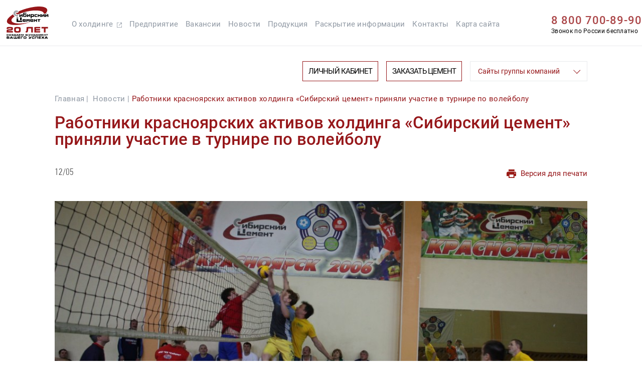

--- FILE ---
content_type: text/html; charset=UTF-8
request_url: https://krasnoyarsky.sibcem.ru/news/rabotniki-krasnojrskih-aktivov-holdinga-sibirskii-cement-prinjli-uchastie-v-turnire-po-voleibolu/
body_size: 25219
content:
<!DOCTYPE html>
<html lang="ru">
   <head>
		<meta charset="UTF-8">
		<meta name="viewport" content="width=device-width, initial-scale=1.0">
		<meta http-equiv="X-UA-Compatible" content="ie=edge">
		<link href="/s-images/fav.ico" rel="shortcut icon" type="image/x-icon">
		<title>Работники красноярских активов холдинга &laquo;Сибирский цемент&raquo; приняли участие в турнире по волейболу</title>
								<meta http-equiv="Content-Type" content="text/html; charset=UTF-8" />
<link href="/bitrix/cache/css/s3/krasnoyarsky/page_4379140edeeb3062e7738ddf8b6ea4aa/page_4379140edeeb3062e7738ddf8b6ea4aa_v1.css?1763046285363" type="text/css"  rel="stylesheet" />
<link href="/bitrix/cache/css/s3/krasnoyarsky/template_e8524b1750e7a26db8b92059c161e8f3/template_e8524b1750e7a26db8b92059c161e8f3_v1.css?1763041086747849" type="text/css"  data-template-style="true" rel="stylesheet" />
<meta property="og:title" content="Работники красноярских активов холдинга &laquo;Сибирский цемент&raquo; приняли участие в турнире по волейболу"/>
<meta property="og:description" content=""/>
<meta property="og:url" content="http://krasnoyarsky.sibcem.ru/news/rabotniki-krasnojrskih-aktivov-holdinga-sibirskii-cement-prinjli-uchastie-v-turnire-po-voleibolu/"/>
<meta property="og:image" content="http://krasnoyarsky.sibcem.ru/upload/iblock/706/7068b04e1e9456ddb8fdedb061736528.jpg"/>
<meta property="og:type" content="article"/>



		   </head>
   <body>
	  <div class="bitrix-panel">
			  </div>
       <div class="dev-header dev-header--holding dev-header--not-opacity ">
         <div class="dev-header__content-wrap main">
            <div class="dev-header__content">
               <div class="dev-header__head">
				   <a class="dev-header__logo" href="/">
	<svg class="dev-header__logo-icon" xmlns="http://www.w3.org/2000/svg" viewBox="0 0 92 71">
		<path class="dev-header__logo-icon--line" fill-rule="evenodd" clip-rule="evenodd" d="M68.3907 0.0301118C71.7129 -0.0673105 75.023 0.0716584 78.3225 0.447094C80.8464 0.783031 83.2474 1.51593 85.5249 2.64573C87.0177 3.45612 88.117 4.63125 88.8229 6.17113C89.1731 7.43269 89.1731 8.69622 88.8229 9.96188C88.3574 11.3733 87.675 12.6621 86.7759 13.8284C86.3081 14.3971 85.8411 14.9657 85.3733 15.5343C84.1352 15.5722 82.8972 15.5848 81.6584 15.5722C81.5924 14.4557 81.1754 13.4954 80.4074 12.6912C79.3225 11.6619 78.0715 10.8911 76.6546 10.3789C73.6993 9.41457 70.6667 8.85862 67.5568 8.71093C61.7289 8.42192 55.9417 8.77575 50.1951 9.77234C41.9051 11.1509 33.894 13.4759 26.1618 16.7473C25.822 16.7551 25.4808 16.7424 25.1383 16.7094C24.106 16.9314 23.0825 16.8935 22.0678 16.5957C21.0239 16.1883 20.6574 15.4428 20.9684 14.3591C21.3684 13.8118 21.9117 13.5591 22.5985 13.601C23.364 13.6917 24.1222 13.8054 24.8729 13.9422C25.5614 12.7167 26.269 11.5037 26.9957 10.303C37.8427 5.60903 49.1138 2.4248 60.8092 0.750354C63.3407 0.432841 65.8684 0.192735 68.3907 0.0301118Z" />
		<path class="dev-header__logo-icon--l" fill-rule="evenodd" clip-rule="evenodd" d="M20.854 8.44538C22.6528 8.34607 24.2702 8.82628 25.7062 9.88587C25.2356 10.7386 24.7554 11.5853 24.2657 12.4257C23.6184 12.326 22.9614 12.2628 22.2945 12.2361C20.743 12.2345 19.7195 12.9674 19.224 14.4348C19.0717 16.6844 20.1205 17.9605 22.3703 18.2634C22.8504 18.314 23.3306 18.314 23.8108 18.2634C24.3029 18.1709 24.7957 18.0825 25.2892 17.9981C25.6024 18.0688 25.9057 18.1699 26.199 18.3013C26.2495 18.3771 26.2495 18.453 26.199 18.5288C24.7978 19.7137 24.0397 21.23 23.9245 23.0777C23.882 23.1173 23.8314 23.1425 23.7729 23.1535C23.2011 22.7308 22.7841 22.1875 22.5219 21.5235C20.499 21.2792 18.6795 20.5463 17.0632 19.3248C14.7935 17.1061 14.4018 14.5916 15.8881 11.7812C17.0565 9.94008 18.7118 8.82817 20.854 8.44538Z" />
		<path class="dev-header__logo-icon--text" fill-rule="evenodd" clip-rule="evenodd" d="M86.7383 15.8755C87.4206 15.8755 88.103 15.8755 88.7853 15.8755C88.7853 16.0777 88.7853 16.2798 88.7853 16.482C88.103 16.482 87.4206 16.482 86.7383 16.482C86.7383 16.2798 86.7383 16.0777 86.7383 15.8755Z" />
		<path class="dev-header__logo-icon--text" fill-rule="evenodd" clip-rule="evenodd" d="M28.0559 16.8613C28.0559 18.7567 28.0559 20.6521 28.0559 22.5475C28.7382 22.5475 29.4206 22.5475 30.1029 22.5475C29.409 22.6228 28.7015 22.6481 27.9801 22.6233C27.955 20.6896 27.9802 18.7689 28.0559 16.8613Z" />
		<path class="dev-header__logo-icon--text" fill-rule="evenodd" clip-rule="evenodd" d="M28.0566 16.8613C28.739 16.8613 29.4213 16.8613 30.1036 16.8613C30.0784 17.924 30.1037 18.9854 30.1795 20.0456C30.2255 20.0362 30.2507 20.0109 30.2553 19.9697C31.2162 18.9582 32.1513 17.9221 33.0604 16.8613C33.7933 16.8613 34.5262 16.8613 35.2591 16.8613C35.2591 18.7567 35.2591 20.6521 35.2591 22.5475C34.5767 22.5475 33.8944 22.5475 33.2121 22.5475C33.2373 21.4343 33.212 20.3224 33.1362 19.2116C33.0902 19.221 33.065 19.2462 33.0604 19.2874C32.1007 20.3987 31.1151 21.4854 30.1036 22.5475C29.4213 22.5475 28.739 22.5475 28.0566 22.5475C28.0566 20.6521 28.0566 18.7567 28.0566 16.8613Z" />
		<path class="dev-header__logo-icon--text" fill-rule="evenodd" clip-rule="evenodd" d="M28.0566 16.8609C28.7505 16.7855 29.4581 16.7603 30.1795 16.7851C30.1545 17.8599 30.1798 18.9213 30.2553 19.9693C30.2507 20.0105 30.2255 20.0357 30.1795 20.0451C30.1037 18.9849 30.0784 17.9235 30.1036 16.8609C29.4213 16.8609 28.739 16.8609 28.0566 16.8609Z" />
		<path class="dev-header__logo-icon--text" fill-rule="evenodd" clip-rule="evenodd" d="M33.0605 16.8609C33.805 16.7855 34.5631 16.7603 35.335 16.7851C35.335 18.731 35.335 20.6769 35.335 22.6228C34.6274 22.6228 33.9198 22.6228 33.2122 22.6228C33.2122 22.5976 33.2122 22.5723 33.2122 22.547C33.8945 22.547 34.5768 22.547 35.2592 22.547C35.2592 20.6517 35.2592 18.7563 35.2592 16.8609C34.5263 16.8609 33.7935 16.8609 33.0605 16.8609Z" />
		<path class="dev-header__logo-icon--text" fill-rule="evenodd" clip-rule="evenodd" d="M51.8622 22.5473C51.1799 22.5473 50.4976 22.5473 49.8152 22.5473C49.8402 21.422 49.8149 20.31 49.7394 19.2114C48.6931 20.3211 47.657 21.4457 46.631 22.5852C45.9491 22.6231 45.2668 22.6357 44.584 22.6231C44.584 20.7025 44.584 18.7818 44.584 16.8612C45.2916 16.8612 45.9992 16.8612 46.7068 16.8612C46.6941 17.9229 46.7068 18.9843 46.7447 20.0454C47.6924 18.9966 48.6401 17.9478 49.5878 16.8991C50.3455 16.8612 51.1036 16.8486 51.8622 16.8612C51.8622 18.7565 51.8622 20.6519 51.8622 22.5473Z" />
		<path class="dev-header__logo-icon--text" fill-rule="evenodd" clip-rule="evenodd" d="M62.2484 16.8613C63.8913 16.8613 65.5335 16.8613 67.1764 16.8613C67.1764 17.3668 67.1764 17.8722 67.1764 18.3776C65.8238 18.3526 64.4842 18.3779 63.1582 18.4534C63.0831 19.2991 63.0573 20.1584 63.0824 21.0312C64.447 21.0312 65.8117 21.0312 67.1764 21.0312C67.1764 21.5366 67.1764 22.042 67.1764 22.5475C65.5084 22.5475 63.8405 22.5475 62.1726 22.5475C61.6115 22.4793 61.2454 22.176 61.0733 21.6377C61.0225 20.3488 61.0225 19.06 61.0733 17.7711C61.3022 17.251 61.6942 16.9478 62.2484 16.8613Z" />
		<path class="dev-header__logo-icon--text" fill-rule="evenodd" clip-rule="evenodd" d="M68.1621 16.8613C68.8695 16.8613 69.5776 16.8613 70.2849 16.8613C70.2849 17.4678 70.2849 18.0744 70.2849 18.6809C71.1439 18.6809 72.0037 18.6809 72.8626 18.6809C72.8626 18.0744 72.8626 17.4678 72.8626 16.8613C73.5958 16.8613 74.3281 16.8613 75.0613 16.8613C75.0742 17.4684 75.0613 18.0749 75.0234 18.6809C74.8293 19.1025 74.5131 19.3931 74.0757 19.5528C74.5222 19.772 74.8384 20.1132 75.0234 20.5763C75.0613 21.2581 75.0742 21.9405 75.0613 22.6233C74.3281 22.6233 73.5958 22.6233 72.8626 22.6233C72.8626 21.8904 72.8626 21.1575 72.8626 20.4246C72.0037 20.4246 71.1439 20.4246 70.2849 20.4246C70.2849 21.1575 70.2849 21.8904 70.2849 22.6233C69.5776 22.6233 68.8695 22.6233 68.1621 22.6233C68.1621 20.7026 68.1621 18.7819 68.1621 16.8613Z" />
		<path class="dev-header__logo-icon--text" fill-rule="evenodd" clip-rule="evenodd" d="M75.9707 16.8612C76.6781 16.8612 77.3862 16.8612 78.0935 16.8612C78.0806 17.9229 78.0935 18.9843 78.1314 20.0454C79.0791 18.9966 80.0268 17.9478 80.9745 16.8991C81.7319 16.8612 82.49 16.8486 83.2489 16.8612C83.2489 18.7818 83.2489 20.7025 83.2489 22.6231C82.5416 22.6231 81.8335 22.6231 81.1261 22.6231C81.139 21.4856 81.1261 20.3483 81.0882 19.2114C80.0647 20.336 79.0412 21.4606 78.0177 22.5852C77.3361 22.6231 76.6538 22.6357 75.9707 22.6231C75.9707 20.7025 75.9707 18.7818 75.9707 16.8612Z" />
		<path class="dev-header__logo-icon--text" fill-rule="evenodd" clip-rule="evenodd" d="M86.283 16.8609C85.6006 16.8609 84.9183 16.8609 84.236 16.8609C84.236 18.7563 84.236 20.6517 84.236 22.547C84.9183 22.547 85.6006 22.547 86.283 22.547C85.5893 22.6224 84.8812 22.6476 84.1602 22.6228C84.1602 20.6769 84.1602 18.731 84.1602 16.7851C84.8812 16.7603 85.5893 16.7855 86.283 16.8609Z" />
		<path class="dev-header__logo-icon--text" fill-rule="evenodd" clip-rule="evenodd" d="M86.2814 16.8612C86.2564 17.9238 86.2814 18.9852 86.3572 20.0454C86.4034 20.036 86.4285 20.0107 86.433 19.9696C87.3413 18.927 88.2761 17.9035 89.2382 16.8991C89.9705 16.8612 90.7037 16.8486 91.4368 16.8612C91.4368 18.7565 91.4368 20.6519 91.4368 22.5473C90.7545 22.5473 90.0721 22.5473 89.3898 22.5473C89.4148 21.4342 89.3898 20.3223 89.314 19.2114C89.2677 19.2208 89.2427 19.2461 89.2382 19.2872C88.2359 20.3565 87.2503 21.4431 86.2814 22.5473C85.599 22.5473 84.9167 22.5473 84.2344 22.5473C84.2344 20.6519 84.2344 18.7565 84.2344 16.8612C84.9167 16.8612 85.599 16.8612 86.2814 16.8612Z" />
		<path class="dev-header__logo-icon--text" fill-rule="evenodd" clip-rule="evenodd" d="M86.2828 16.8613C86.3336 17.8975 86.3836 18.9336 86.4344 19.9697C86.4299 20.0109 86.4049 20.0362 86.3586 20.0456C86.2828 18.9854 86.2578 17.924 86.2828 16.8613Z" />
		<path class="dev-header__logo-icon--line" fill-rule="evenodd" clip-rule="evenodd" d="M14.0299 17.0127C14.7327 18.8661 15.9457 20.2939 17.669 21.2962C15.3999 22.7312 13.4413 24.5128 11.7933 26.6412C9.85794 29.6764 10.3761 32.1909 13.3476 34.1848C15.7146 35.4792 18.2417 36.2878 20.9291 36.6109C23.4293 36.9777 25.9438 37.142 28.4726 37.1037C35.5356 37.0521 42.498 36.2056 49.3597 34.5639C49.7857 34.4654 50.2153 34.4401 50.6485 34.4881C41.5937 37.4363 32.319 39.3063 22.8244 40.0984C19.3578 40.2934 15.8956 40.2428 12.4378 39.9467C10.0874 39.6983 7.81298 39.1423 5.61442 38.2788C0.577957 36.0776 -0.597176 32.5774 2.08903 27.7784C3.21306 25.996 4.56514 24.3912 6.14513 22.9642C8.62906 20.7761 11.2573 18.7923 14.0299 17.0127Z" />
		<path class="dev-header__logo-icon--text" fill-rule="evenodd" clip-rule="evenodd" d="M54.8185 25.5796C54.7935 24.5806 54.8189 23.595 54.8943 22.6228C56.234 22.6355 57.5733 22.6228 58.9125 22.5849C59.58 22.3972 59.9464 21.9549 60.0118 21.2581C60.0841 20.04 60.0589 18.827 59.936 17.619C59.7502 17.1553 59.409 16.89 58.9125 16.8229C56.8656 16.785 54.8186 16.7724 52.7715 16.785V25.5796H54.8185ZM57.9269 18.377H54.8943V20.8789H57.9269V18.377Z" />
		<path class="dev-header__logo-icon--text" fill-rule="evenodd" clip-rule="evenodd" d="M62.25 16.8611C63.905 16.7855 65.573 16.7602 67.2538 16.7852C67.2538 17.3412 67.2538 17.8972 67.2538 18.4532C65.8891 18.4532 64.5245 18.4532 63.1598 18.4532C64.4858 18.3776 65.8254 18.3523 67.178 18.3774C67.178 17.8719 67.178 17.3665 67.178 16.8611C65.5351 16.8611 63.8929 16.8611 62.25 16.8611Z" />
		<path class="dev-header__logo-icon--text" fill-rule="evenodd" clip-rule="evenodd" d="M43.5228 13.6768H37.3059C36.7865 13.8808 36.4706 14.2599 36.3582 14.814C36.3077 17.0379 36.3077 19.2618 36.3582 21.4857C36.5225 22.0543 36.8889 22.4207 37.4576 22.585C39.0497 22.6356 40.6418 22.6356 42.2339 22.585C42.9618 22.5141 43.4041 22.1224 43.5607 21.4099C43.6331 20.1665 43.6078 18.9282 43.4849 17.695C43.299 17.2313 42.9579 16.9659 42.4614 16.8989C41.1222 16.861 39.7828 16.8483 38.4432 16.861V15.2689H43.5228V13.6768ZM41.4757 18.4531H38.4431V21.0308H41.4757V18.4531Z" />
		<path class="dev-header__logo-icon--text" fill-rule="evenodd" clip-rule="evenodd" d="M33.0605 19.2868C33.0651 19.2456 33.0903 19.2203 33.1364 19.2109C33.2121 20.3218 33.2374 21.4337 33.2122 22.5468C33.2122 22.572 33.2122 22.5974 33.2122 22.6226C33.1616 21.5106 33.1111 20.3987 33.0605 19.2868Z" />
		<path class="dev-header__logo-icon--text" fill-rule="evenodd" clip-rule="evenodd" d="M49.7402 19.2109C49.8157 20.3095 49.841 21.4215 49.816 22.5468C50.4984 22.5468 51.1807 22.5468 51.8631 22.5468C51.1692 22.6222 50.4616 22.6474 49.7402 22.6226C49.7402 21.4854 49.7402 20.3482 49.7402 19.2109Z" />
		<path class="dev-header__logo-icon--text" fill-rule="evenodd" clip-rule="evenodd" d="M91.4369 16.8613C91.5127 18.7689 91.5378 20.6896 91.5127 22.6233C90.7796 22.6233 90.0472 22.6233 89.3141 22.6233C89.3391 21.4979 89.3141 20.386 89.2383 19.2874C89.2428 19.2462 89.2678 19.221 89.3141 19.2116C89.3899 20.3224 89.4149 21.4343 89.3899 22.5475C90.0722 22.5475 90.7546 22.5475 91.4369 22.5475C91.4369 20.6521 91.4369 18.7567 91.4369 16.8613Z" />
		<path class="dev-header__logo-icon--text" fill-rule="evenodd" clip-rule="evenodd" d="M63.1593 18.4531C63.1593 19.2871 63.1593 20.1211 63.1593 20.955C64.5369 20.93 65.9015 20.9552 67.2533 21.0308C67.2283 21.0308 67.2025 21.0308 67.1775 21.0308C65.8128 21.0308 64.4482 21.0308 63.0835 21.0308C63.0585 20.1581 63.0842 19.2988 63.1593 18.4531Z" />
		<path class="dev-header__logo-icon--text" fill-rule="evenodd" clip-rule="evenodd" d="M67.1776 21.0308C67.2026 21.0308 67.2284 21.0308 67.2534 21.0308C67.2534 21.5615 67.2534 22.0922 67.2534 22.6229C65.5468 22.648 63.8539 22.6226 62.1738 22.5471C63.8418 22.5471 65.5097 22.5471 67.1776 22.5471C67.1776 22.0416 67.1776 21.5362 67.1776 21.0308Z" />
		<path class="dev-header__logo-icon--text" fill-rule="evenodd" clip-rule="evenodd" d="M54.8943 22.623C54.8943 23.6339 54.8943 24.6448 54.8943 25.6556C54.1729 25.6804 53.4653 25.6552 52.7715 25.5798C53.4538 25.5798 54.1362 25.5798 54.8185 25.5798C54.7935 24.5808 54.8189 23.5952 54.8943 22.623Z" />
		<path class="dev-header__logo-icon--text" fill-rule="evenodd" clip-rule="evenodd" d="M21.8398 23.7603C23.0023 23.7603 24.1649 23.7603 25.3273 23.7603C25.3273 24.0383 25.3273 24.3162 25.3273 24.5942C24.1649 24.5942 23.0023 24.5942 21.8398 24.5942C21.8398 24.3162 21.8398 24.0383 21.8398 23.7603Z" />
		<path class="dev-header__logo-icon--text" fill-rule="evenodd" clip-rule="evenodd" d="M32.9848 29.9014C32.9848 27.8544 32.9848 25.8074 32.9848 23.7604C31.8223 23.7604 30.6598 23.7604 29.4973 23.7604C29.4973 25.8074 29.4973 27.8544 29.4973 29.9014C29.4216 27.8421 29.3964 25.7699 29.4215 23.6846C30.6345 23.6846 31.8476 23.6846 33.0606 23.6846C33.0857 25.7699 33.0605 27.8421 32.9848 29.9014Z" />
		<path class="dev-header__logo-icon--text" fill-rule="evenodd" clip-rule="evenodd" d="M32.9836 29.9013C31.8211 29.9013 30.6586 29.9013 29.4961 29.9013C29.4961 27.8543 29.4961 25.8073 29.4961 23.7603C30.6586 23.7603 31.8211 23.7603 32.9836 23.7603C32.9836 25.8073 32.9836 27.8543 32.9836 29.9013Z" />
		<path class="dev-header__logo-icon--text" fill-rule="evenodd" clip-rule="evenodd" d="M21.8398 23.7599C23.0143 23.6844 24.2021 23.6591 25.4031 23.6841C25.4031 24.0126 25.4031 24.3412 25.4031 24.6697C24.2021 24.6947 23.0143 24.6694 21.8398 24.5939C23.0023 24.5939 24.1649 24.5939 25.3273 24.5939C25.3273 24.3159 25.3273 24.038 25.3273 23.7599C24.1649 23.7599 23.0023 23.7599 21.8398 23.7599Z" />
		<path class="dev-header__logo-icon--text" fill-rule="evenodd" clip-rule="evenodd" d="M21.8398 25.5039C23.0276 25.5039 24.2154 25.5039 25.4031 25.5039C25.4031 25.7566 25.4031 26.0094 25.4031 26.2621C24.2154 26.2621 23.0276 26.2621 21.8398 26.2621C21.8398 26.0094 21.8398 25.7566 21.8398 25.5039Z" />
		<path class="dev-header__logo-icon--text" fill-rule="evenodd" clip-rule="evenodd" d="M21.8398 27.1719C23.0023 27.1719 24.1649 27.1719 25.3273 27.1719C25.3023 28.3729 25.3276 29.5607 25.4031 30.7352C28.2083 30.7352 31.0135 30.7352 33.8186 30.7352C33.8186 31.645 33.8186 32.5547 33.8186 33.4645C29.8257 33.4645 25.8328 33.4645 21.8398 33.4645C21.8398 31.3669 21.8398 29.2694 21.8398 27.1719Z" />
		<path class="dev-header__logo-icon--text" fill-rule="evenodd" clip-rule="evenodd" d="M21.8398 27.1721C23.0143 27.0965 24.2021 27.0712 25.4031 27.0962C25.4031 28.3093 25.4031 29.5223 25.4031 30.7354C25.3276 29.5609 25.3023 28.3731 25.3273 27.1721C24.1649 27.1721 23.0023 27.1721 21.8398 27.1721Z" />
		<path class="dev-header__logo-icon--text" fill-rule="evenodd" clip-rule="evenodd" d="M48.5258 33.2374C48.551 32.0738 48.5257 30.9113 48.45 29.7499C48.404 29.7593 48.3787 29.7845 48.3742 29.8257C47.8988 30.339 47.406 30.8445 46.8958 31.342C46.418 30.7883 45.9126 30.2576 45.3795 29.7499C45.3416 30.9121 45.3289 32.0746 45.3416 33.2374C44.634 33.2374 43.9263 33.2374 43.2188 33.2374C43.2188 31.3167 43.2188 29.396 43.2188 27.4754C43.952 27.4628 44.6849 27.4754 45.4174 27.5133C45.9112 28.0198 46.4167 28.5126 46.9337 28.9917C47.453 28.5355 47.9332 28.0427 48.3742 27.5133C49.1066 27.4754 49.8395 27.4628 50.5728 27.4754C50.5728 29.396 50.5728 31.3167 50.5728 33.2374C49.8905 33.2374 49.2081 33.2374 48.5258 33.2374Z" />
		<path class="dev-header__logo-icon--text" fill-rule="evenodd" clip-rule="evenodd" d="M67.6328 27.551C69.7427 27.4754 71.8656 27.4501 74.0013 27.4752C74.0013 28.0312 74.0013 28.5872 74.0013 29.1431C73.2939 29.1431 72.5858 29.1431 71.8785 29.1431C72.5471 29.0678 73.2295 29.0425 73.9255 29.0673C73.9255 28.5619 73.9255 28.0565 73.9255 27.551C71.8277 27.551 69.7306 27.551 67.6328 27.551Z" />
		<path class="dev-header__logo-icon--text" fill-rule="evenodd" clip-rule="evenodd" d="M37.6859 31.0383C37.6859 30.6592 37.6859 30.2801 37.6859 29.9011C38.5335 29.9259 39.3674 29.9007 40.1878 29.8253C40.1878 29.5978 40.1878 29.3704 40.1878 29.1429C39.1651 29.0674 38.129 29.0422 37.0794 29.0671C37.0546 29.9399 37.0798 30.7992 37.1552 31.6448C38.7979 31.6448 40.4405 31.6448 42.0832 31.6448C42.0832 32.1755 42.0832 32.7062 42.0832 33.2369C39.9808 33.2729 37.8833 33.235 35.7906 33.1232C35.5252 32.9589 35.3104 32.7441 35.1461 32.4788C35.0618 31.7629 35.0239 31.0426 35.0324 30.318C35.0451 29.6989 35.0577 29.0798 35.0703 28.4606C35.2093 28.0184 35.5 27.7277 35.9422 27.5887C37.6354 27.5381 39.3286 27.5381 41.0218 27.5887C41.5319 27.7196 41.8731 28.0356 42.0453 28.5364C42.0832 29.37 42.0959 30.2039 42.0832 31.0383C40.6175 31.0383 39.1517 31.0383 37.6859 31.0383Z" />
		<path class="dev-header__logo-icon--text" fill-rule="evenodd" clip-rule="evenodd" d="M58.7609 28.688C58.7609 29.4462 58.7609 30.2043 58.7609 30.9625C57.3204 30.9625 55.8799 30.9625 54.4394 30.9625C54.4394 30.7856 54.4394 30.6086 54.4394 30.4318C54.4394 30.2549 54.4394 30.0779 54.4394 29.9011C55.2869 29.9259 56.1209 29.9007 56.9413 29.8253C56.9413 29.5726 56.9413 29.3198 56.9413 29.0671C55.9051 29.0671 54.869 29.0671 53.8329 29.0671C53.8329 29.9263 53.8329 30.7856 53.8329 31.6448C55.4624 31.7204 57.1051 31.7457 58.7609 31.7206C58.7609 32.2261 58.7609 32.7315 58.7609 33.2369C56.6837 33.2729 54.6114 33.235 52.544 33.1232C52.1074 32.9217 51.8421 32.5805 51.748 32.0997C51.7353 31.5311 51.7227 30.9625 51.7101 30.3939C51.7019 29.7198 51.7399 29.05 51.8238 28.3848C52.0006 27.9553 52.3165 27.69 52.7715 27.5887C54.4646 27.5381 56.1579 27.5381 57.8511 27.5887C58.3936 27.7642 58.6969 28.1306 58.7609 28.688Z" />
		<path class="dev-header__logo-icon--text" fill-rule="evenodd" clip-rule="evenodd" d="M62.0216 27.5508C62.0216 28.1573 62.0216 28.7638 62.0216 29.3703C62.8942 29.3952 63.754 29.37 64.5993 29.2945C64.6744 28.7273 64.7002 28.1461 64.6751 27.5508C65.3575 27.5508 66.0398 27.5508 66.7221 27.5508C66.7221 29.4462 66.7221 31.3415 66.7221 33.2369C66.0148 33.2369 65.3067 33.2369 64.5993 33.2369C64.5993 32.5293 64.5993 31.8217 64.5993 31.1141C63.754 31.0387 62.8942 31.0134 62.0216 31.0383C62.0216 31.7712 62.0216 32.504 62.0216 33.2369C61.3393 33.2369 60.6569 33.2369 59.9746 33.2369C59.9746 31.3415 59.9746 29.4462 59.9746 27.5508C60.6569 27.5508 61.3393 27.5508 62.0216 27.5508Z" />
		<path class="dev-header__logo-icon--text" fill-rule="evenodd" clip-rule="evenodd" d="M66.7224 27.5508C66.0401 27.5508 65.3578 27.5508 64.6754 27.5508C64.7004 28.1461 64.6747 28.7273 64.5996 29.2946C64.5996 28.6881 64.5996 28.0816 64.5996 27.475C65.3206 27.4502 66.0287 27.4755 66.7224 27.5508Z" />
		<path class="dev-header__logo-icon--text" fill-rule="evenodd" clip-rule="evenodd" d="M67.6328 27.5508C69.7306 27.5508 71.8277 27.5508 73.9255 27.5508C73.9255 28.0562 73.9255 28.5616 73.9255 29.0671C73.2295 29.0423 72.5471 29.0676 71.8785 29.1429C71.8785 30.5076 71.8785 31.8722 71.8785 33.2369C71.1711 33.2369 70.463 33.2369 69.7556 33.2369C69.7556 31.847 69.7556 30.457 69.7556 29.0671C69.0483 29.0671 68.3402 29.0671 67.6328 29.0671C67.6328 28.5616 67.6328 28.0562 67.6328 27.5508Z" />
		<path class="dev-header__logo-icon--text" fill-rule="evenodd" clip-rule="evenodd" d="M40.186 29.1427C39.1752 29.1427 38.1643 29.1427 37.1534 29.1427C37.1534 29.9767 37.1534 30.8107 37.1534 31.6446C37.078 30.799 37.0527 29.9397 37.0776 29.0669C38.1272 29.042 39.1633 29.0672 40.186 29.1427Z" />
		<path class="dev-header__logo-icon--text" fill-rule="evenodd" clip-rule="evenodd" d="M62.0215 27.5508C62.0965 28.118 62.1223 28.6992 62.0973 29.2945C62.9313 29.2945 63.7652 29.2945 64.5992 29.2945C63.7539 29.37 62.8941 29.3952 62.0215 29.3703C62.0215 28.7638 62.0215 28.1573 62.0215 27.5508Z" />
		<path class="dev-header__logo-icon--text" fill-rule="evenodd" clip-rule="evenodd" d="M48.375 29.8253C48.3795 29.7842 48.4048 29.7589 48.4508 29.7495C48.5266 30.9109 48.5519 32.0734 48.5266 33.237C48.4761 32.0998 48.4256 30.9626 48.375 29.8253Z" />
		<path class="dev-header__logo-icon--text" fill-rule="evenodd" clip-rule="evenodd" d="M40.1863 29.8252C39.3659 29.9006 38.5319 29.9259 37.6844 29.901C37.6844 30.2801 37.6844 30.6592 37.6844 31.0382C37.6095 30.6485 37.5842 30.2441 37.6086 29.8252C38.4678 29.8252 39.3271 29.8252 40.1863 29.8252Z" />
		<path class="dev-header__logo-icon--text" fill-rule="evenodd" clip-rule="evenodd" d="M56.941 29.8252C56.1206 29.9006 55.2866 29.9259 54.4391 29.901C54.4391 30.0779 54.4391 30.2548 54.4391 30.4317C54.4138 30.4317 54.3885 30.4317 54.3633 30.4317C54.3633 30.2295 54.3633 30.0274 54.3633 29.8252C55.2225 29.8252 56.0818 29.8252 56.941 29.8252Z" />
		<path class="dev-header__logo-icon--text" fill-rule="evenodd" clip-rule="evenodd" d="M58.7606 28.6885C58.8359 29.4582 58.8612 30.2416 58.8364 31.0387C57.3453 31.0387 55.8543 31.0387 54.3633 31.0387C54.3633 30.8365 54.3633 30.6344 54.3633 30.4322C54.3885 30.4322 54.4138 30.4322 54.4391 30.4322C54.4391 30.6091 54.4391 30.7861 54.4391 30.9629C55.8796 30.9629 57.3201 30.9629 58.7606 30.9629C58.7606 30.2048 58.7606 29.4466 58.7606 28.6885Z" />
		<path class="dev-header__logo-icon--text" fill-rule="evenodd" clip-rule="evenodd" d="M64.5992 31.1144C63.7652 31.1144 62.9313 31.1144 62.0973 31.1144C62.1223 31.8357 62.0965 32.5433 62.0215 33.2372C62.0215 32.5043 62.0215 31.7715 62.0215 31.0386C62.8941 31.0137 63.7539 31.0389 64.5992 31.1144Z" />
		<path class="dev-header__logo-icon--text" fill-rule="evenodd" clip-rule="evenodd" d="M53.834 31.645C55.5019 31.645 57.1698 31.645 58.8378 31.645C58.8624 32.1899 58.8371 32.7206 58.762 33.2371C58.762 32.7317 58.762 32.2263 58.762 31.7208C57.1062 31.7459 55.4636 31.7206 53.834 31.645Z" />
		<path class="dev-header__logo-icon--line" fill-rule="evenodd" clip-rule="evenodd" d="M3.71968 53.2519C3.64887 53.3329 3.62355 53.434 3.64387 53.5552C6.97973 53.5552 10.3156 53.5552 13.6515 53.5552C13.6515 54.5661 13.6515 55.577 13.6515 56.5878C9.10255 56.5878 4.55365 56.5878 0.0047491 56.5878C-0.00791201 55.1471 0.0047491 53.7066 0.0426566 52.2664C0.318623 51.2321 0.963051 50.5372 1.97594 50.1814C2.98238 49.8319 4.01847 49.6297 5.08435 49.5749C6.55198 49.5644 8.01779 49.5138 9.48162 49.4233C10.3156 49.3115 10.6063 48.8439 10.3535 48.0207C10.2903 47.907 10.2019 47.8185 10.0881 47.7554C9.09391 47.6698 8.09573 47.6319 7.09345 47.6416C6.09118 47.6319 5.093 47.6698 4.09876 47.7554C3.75031 48.0953 3.62393 48.5123 3.71968 49.0063C2.53189 49.0063 1.34417 49.0063 0.156379 49.0063C0.130981 48.1101 0.219381 47.2256 0.421732 46.3528C0.563127 45.7324 0.904294 45.2648 1.44523 44.9502C2.39285 44.7259 3.35319 44.5996 4.3262 44.5711C5.94357 44.5206 7.561 44.5206 9.17836 44.5711C10.1188 44.6223 11.0539 44.7234 11.9835 44.8744C13.1721 45.2131 13.7913 46.0092 13.841 47.2626C13.9573 48.3789 13.831 49.4655 13.4619 50.5226C13.0101 51.5034 12.2392 52.0467 11.1496 52.1526C10.4425 52.234 9.73492 52.3098 9.02673 52.3801C7.55979 52.3993 6.09398 52.4499 4.62946 52.5317C4.16078 52.5751 3.85752 52.8152 3.71968 53.2519Z" />
		<path class="dev-header__logo-icon--line" fill-rule="evenodd" clip-rule="evenodd" d="M43.7496 44.6851C48.3491 44.6851 52.9485 44.6851 57.5479 44.6851C57.5479 48.6527 57.5479 52.6204 57.5479 56.588C56.3349 56.588 55.1219 56.588 53.9088 56.588C53.9088 53.6312 53.9088 50.6744 53.9088 47.7177C51.7354 47.7177 49.5621 47.7177 47.3887 47.7177C47.3755 49.5949 47.2365 51.465 46.9717 53.328C46.8322 54.3808 46.3899 55.2779 45.645 56.0194C45.346 56.232 45.0175 56.3836 44.6594 56.4743C43.7789 56.5794 42.8945 56.6174 42.0059 56.588C42.0059 55.5519 42.0059 54.5158 42.0059 53.4796C42.7651 53.5368 43.2579 53.2082 43.4843 52.494C43.6684 49.8949 43.7568 47.292 43.7496 44.6851Z" />
		<path class="dev-header__logo-icon--line" fill-rule="evenodd" clip-rule="evenodd" d="M43.75 44.6848C48.3619 44.6091 52.9866 44.5839 57.6241 44.609C57.6241 48.6272 57.6241 52.6454 57.6241 56.6636C56.3725 56.6886 55.1342 56.6633 53.9092 56.5878C55.1223 56.5878 56.3353 56.5878 57.5483 56.5878C57.5483 52.6202 57.5483 48.6525 57.5483 44.6848C52.9489 44.6848 48.3495 44.6848 43.75 44.6848Z" />
		<path class="dev-header__logo-icon--line" fill-rule="evenodd" clip-rule="evenodd" d="M60.7324 44.6851C65.0031 44.6851 69.2745 44.6851 73.5452 44.6851C73.5452 45.6201 73.5452 46.5552 73.5452 47.4902C70.4997 47.465 67.4671 47.4903 64.4474 47.566C64.3723 48.108 64.3473 48.6639 64.3715 49.234C67.3033 49.234 70.2343 49.234 73.1661 49.234C73.1661 50.1943 73.1661 51.1546 73.1661 52.1149C70.2601 52.1149 67.3533 52.1149 64.4474 52.1149C64.4474 52.6456 64.4474 53.1763 64.4474 53.707C67.4671 53.7828 70.4997 53.808 73.5452 53.7829C73.5452 54.7179 73.5452 55.653 73.5452 56.588C69.2745 56.588 65.0031 56.588 60.7324 56.588C60.7324 52.6204 60.7324 48.6527 60.7324 44.6851Z" />
		<path class="dev-header__logo-icon--line" fill-rule="evenodd" clip-rule="evenodd" d="M90.6035 47.7177C88.8598 47.7177 87.1161 47.7177 85.3723 47.7177C85.3723 50.6744 85.3723 53.6312 85.3723 56.588C84.1593 56.588 82.9462 56.588 81.7332 56.588C81.7332 53.6312 81.7332 50.6744 81.7332 47.7177C79.9894 47.7177 78.2457 47.7177 76.502 47.7177C76.502 46.7068 76.502 45.6959 76.502 44.6851C81.2025 44.6851 85.903 44.6851 90.6035 44.6851C90.6035 45.6959 90.6035 46.7068 90.6035 47.7177Z" />
		<path class="dev-header__logo-icon--line" fill-rule="evenodd" clip-rule="evenodd" d="M90.679 47.7178C90.654 47.7178 90.6282 47.7178 90.6032 47.7178C90.6032 46.7069 90.6032 45.696 90.6032 44.6852C85.9027 44.6852 81.2021 44.6852 76.5016 44.6852C76.5016 45.696 76.5016 46.7069 76.5016 47.7178C76.4766 47.7178 76.4508 47.7178 76.4258 47.7178C76.4258 46.6816 76.4258 45.6455 76.4258 44.6094C81.1771 44.6094 85.9277 44.6094 90.679 44.6094C90.679 45.6455 90.679 46.6816 90.679 47.7178Z" />
		<path class="dev-header__logo-icon--line" fill-rule="evenodd" clip-rule="evenodd" d="M60.7324 44.6848C65.016 44.6091 69.3116 44.5839 73.621 44.609C73.621 45.5946 73.621 46.5802 73.621 47.5658C70.5634 47.5658 67.505 47.5658 64.4474 47.5658C67.4671 47.4901 70.4997 47.4648 73.5452 47.49C73.5452 46.555 73.5452 45.6199 73.5452 44.6848C69.2745 44.6848 65.0031 44.6848 60.7324 44.6848Z" />
		<path class="dev-header__logo-icon--line" fill-rule="evenodd" clip-rule="evenodd" d="M27.6026 44.7987C25.6634 44.5734 23.7176 44.485 21.7648 44.5333C20.6697 44.617 19.583 44.8066 18.5048 45.1019C17.815 45.3116 17.3475 45.7539 17.1022 46.4287C16.8365 47.1638 16.6848 47.922 16.6473 48.7032C16.5967 49.992 16.5967 51.2809 16.6473 52.5697C16.7328 53.2599 16.8592 53.9422 17.0264 54.6167C17.1171 54.9748 17.2687 55.3034 17.4813 55.6023C18.1027 56.1339 18.823 56.4499 19.642 56.55C22.1911 56.8744 24.7436 56.8997 27.2993 56.6258C28.2174 56.5201 29.0766 56.2421 29.877 55.7919C30.3172 55.2815 30.5826 54.6876 30.6731 54.0102C30.9972 51.842 31.0224 49.6686 30.7489 47.4901C30.6714 47.1295 30.5703 46.7757 30.4456 46.4287C30.2308 45.8095 29.8139 45.3925 29.1947 45.1778C28.6826 44.9786 28.1518 44.8522 27.6026 44.7987ZM26.0104 47.8312C24.7785 47.662 23.5402 47.5988 22.2954 47.6416C21.8421 47.7528 21.3872 47.8918 20.9308 48.0586C20.6334 48.3374 20.4438 48.6786 20.3622 49.0821C20.1932 50.199 20.2185 51.3109 20.438 52.418C20.5993 53.1136 21.0416 53.5052 21.7647 53.5931C23.1038 53.74 24.4431 53.74 25.7829 53.5931C26.292 53.5341 26.6838 53.294 26.9581 52.8729C27.3521 51.5487 27.4026 50.2093 27.1097 48.8547C26.9647 48.2802 26.5982 47.9391 26.0104 47.8312Z" />
		<path class="dev-header__logo-icon--line" fill-rule="evenodd" clip-rule="evenodd" d="M76.4258 47.7178C76.4508 47.7178 76.4766 47.7178 76.5016 47.7178C78.2453 47.7178 79.9891 47.7178 81.7328 47.7178C81.7328 50.6746 81.7328 53.6313 81.7328 56.5881C81.657 53.6696 81.632 50.738 81.657 47.7936C79.9004 47.8187 78.1566 47.7934 76.4258 47.7178Z" />
		<path class="dev-header__logo-icon--line" fill-rule="evenodd" clip-rule="evenodd" d="M90.6043 47.7178C90.6293 47.7178 90.6551 47.7178 90.6801 47.7178C88.9492 47.7934 87.2055 47.8187 85.4489 47.7936C85.4739 50.738 85.4489 53.6696 85.373 56.5881C85.373 53.6313 85.373 50.6746 85.373 47.7178C87.1168 47.7178 88.8605 47.7178 90.6043 47.7178Z" />
		<path class="dev-header__logo-icon--line" fill-rule="evenodd" clip-rule="evenodd" d="M64.448 47.5664C64.448 48.0971 64.448 48.6278 64.448 49.1585C67.3669 49.1334 70.2737 49.1586 73.1668 49.2343C70.235 49.2343 67.304 49.2343 64.3722 49.2343C64.348 48.6643 64.373 48.1083 64.448 47.5664Z" />
		<path class="dev-header__logo-icon--line" fill-rule="evenodd" clip-rule="evenodd" d="M3.71884 53.252C3.71884 53.3278 3.71884 53.4036 3.71884 53.4794C7.0547 53.4794 10.3906 53.4794 13.7264 53.4794C13.7264 54.5408 13.7264 55.6022 13.7264 56.6636C9.13946 56.6888 4.56524 56.6636 0.00390625 56.5878C4.55281 56.5878 9.10171 56.5878 13.6506 56.5878C13.6506 55.577 13.6506 54.5661 13.6506 53.5552C10.3147 53.5552 6.97889 53.5552 3.64303 53.5552C3.62271 53.434 3.64803 53.3329 3.71884 53.252Z" />
		<path class="dev-header__logo-icon--line" fill-rule="evenodd" clip-rule="evenodd" d="M64.4473 53.707C67.5049 53.707 70.5633 53.707 73.6209 53.707C73.6459 54.6808 73.6209 55.6411 73.5451 56.588C73.5451 55.653 73.5451 54.7179 73.5451 53.7828C70.4996 53.808 67.467 53.7828 64.4473 53.707Z" />
		<path class="dev-header__logo-icon--text" fill-rule="evenodd" clip-rule="evenodd" d="M1.21768 60.2274C2.17697 60.1804 3.12465 60.2562 4.06074 60.4548C4.18879 60.5578 4.28986 60.6841 4.364 60.8339C4.40176 61.0856 4.41442 61.338 4.40191 61.592C4.04808 61.592 3.69433 61.592 3.3405 61.592C3.33588 61.3471 3.20949 61.2084 2.96142 61.175C2.48129 61.1243 2.00108 61.1243 1.52094 61.175C1.38197 61.213 1.29349 61.3017 1.25559 61.4404C1.20502 61.8195 1.20502 62.1985 1.25559 62.5776C1.29084 62.686 1.35407 62.7747 1.44512 62.843C2.0264 62.8938 2.6076 62.8938 3.18887 62.843C3.31434 62.7338 3.36491 62.5943 3.3405 62.426C3.69433 62.426 4.04808 62.426 4.40191 62.426C4.44293 62.8013 4.37977 63.1553 4.21237 63.4874C4.12359 63.5928 4.00987 63.6565 3.8712 63.6769C2.91457 63.7952 1.95422 63.821 0.990234 63.7528C0.388187 63.6428 0.122835 63.2766 0.194176 62.6534C0.143608 62.1478 0.143608 61.6428 0.194176 61.1371C0.230492 60.9003 0.318968 60.6855 0.459529 60.4927C0.720484 60.4029 0.973176 60.3145 1.21768 60.2274Z" />
		<path class="dev-header__logo-icon--text" fill-rule="evenodd" clip-rule="evenodd" d="M11.7555 61.5917C11.4017 61.5917 11.0479 61.5917 10.6941 61.5917C10.6941 61.4651 10.6941 61.3393 10.6941 61.2127C10.6671 60.7993 10.844 60.5087 11.2248 60.3408C12.3425 60.1704 13.4544 60.1957 14.5607 60.4166C14.9134 60.7605 15.0271 61.1778 14.9018 61.6676C14.8134 61.8063 14.6997 61.92 14.5607 62.0087C14.9258 62.3158 15.0395 62.7077 14.9018 63.1839C14.8071 63.3863 14.6681 63.5508 14.4849 63.6767C13.3722 63.8253 12.2602 63.8253 11.149 63.6767C10.9306 63.5819 10.7916 63.4174 10.732 63.1839C10.6943 62.9322 10.6816 62.6797 10.6941 62.4257C11.0479 62.4257 11.4017 62.4257 11.7555 62.4257C11.7311 62.594 11.7817 62.7335 11.9072 62.8427C12.5137 62.8935 13.1202 62.8935 13.7267 62.8427C13.9165 62.7252 13.9165 62.5986 13.7267 62.4636C13.2472 62.4257 12.7671 62.4128 12.2862 62.4257C12.2862 62.1732 12.2862 61.92 12.2862 61.6676C12.7985 61.6964 13.304 61.6585 13.8025 61.5538C13.9056 61.4068 13.8804 61.2809 13.7267 61.1748C13.1186 61.1118 12.5121 61.1247 11.9072 61.2127C11.7931 61.3143 11.7425 61.4409 11.7555 61.5917Z" />
		<path class="dev-header__logo-icon--text" fill-rule="evenodd" clip-rule="evenodd" d="M44.2818 60.6066C44.2109 60.5256 44.1856 60.4246 44.2059 60.3034C43.8774 60.3034 43.5489 60.3034 43.2203 60.3034C43.2407 60.4246 43.2153 60.5256 43.1445 60.6066C43.1445 60.4802 43.1445 60.3539 43.1445 60.2275C43.5236 60.2275 43.9027 60.2275 44.2818 60.2275C44.2818 60.3539 44.2818 60.4802 44.2818 60.6066Z" />
		<path class="dev-header__logo-icon--text" fill-rule="evenodd" clip-rule="evenodd" d="M48.8292 60.3029C48.3599 60.2784 47.905 60.3037 47.4645 60.3787C47.4233 60.3742 47.3981 60.3489 47.3887 60.3029C47.8806 60.2031 48.3608 60.2031 48.8292 60.3029Z" />
		<path class="dev-header__logo-icon--text" fill-rule="evenodd" clip-rule="evenodd" d="M30.6349 60.3027C30.6349 60.5807 30.6349 60.8587 30.6349 61.1367C29.7503 61.1367 28.8659 61.1367 27.9813 61.1367C27.9079 61.2967 27.8826 61.4733 27.9055 61.6674C28.7647 61.6674 29.624 61.6674 30.4832 61.6674C30.4832 61.9199 30.4832 62.1731 30.4832 62.4256C29.624 62.4256 28.7647 62.4256 27.9055 62.4256C27.9055 62.6022 27.9055 62.7796 27.9055 62.9563C28.8153 62.9563 29.7251 62.9563 30.6349 62.9563C30.6349 63.2087 30.6349 63.4619 30.6349 63.7144C29.3966 63.7144 28.1582 63.7144 26.9199 63.7144C26.9199 62.5772 26.9199 61.44 26.9199 60.3027C28.1582 60.3027 29.3966 60.3027 30.6349 60.3027Z" />
		<path class="dev-header__logo-icon--text" fill-rule="evenodd" clip-rule="evenodd" d="M32.7564 61.1373C32.7349 61.0774 32.697 61.0266 32.6426 60.9857C32.6047 61.9205 32.5921 62.8553 32.6047 63.7908C32.2762 63.7908 31.9476 63.7908 31.6191 63.7908C31.6191 62.6286 31.6191 61.4656 31.6191 60.3033C32.2514 60.2907 32.8832 60.3033 33.5145 60.3412C33.9442 61.0751 34.2854 61.8454 34.538 62.6536C34.7893 61.8727 35.1052 61.1145 35.4857 60.3791C36.1155 60.3035 36.7473 60.2782 37.3811 60.3033C37.3811 61.4656 37.3811 62.6286 37.3811 63.7908C37.0273 63.7908 36.6735 63.7908 36.3197 63.7908C36.3323 62.881 36.3197 61.9713 36.2818 61.0615C35.8315 61.9364 35.4019 62.8211 34.9929 63.715C34.6807 63.8136 34.3648 63.8136 34.0452 63.715C33.6136 62.8515 33.184 61.9925 32.7564 61.1373Z" />
		<path class="dev-header__logo-icon--text" fill-rule="evenodd" clip-rule="evenodd" d="M48.8295 60.303C49.3602 60.7831 49.8657 61.2886 50.3458 61.8193C50.4579 62.1203 50.5085 62.0953 50.4974 61.7435C50.7306 61.2689 50.9833 60.8014 51.2556 60.3409C51.6599 60.2903 52.0643 60.2903 52.4686 60.3409C51.8941 61.4402 51.2623 62.5016 50.5733 63.5251C50.4123 63.5865 50.2607 63.6624 50.1184 63.7526C49.3607 63.7905 48.6025 63.8034 47.8439 63.7905C47.8439 63.4872 47.8439 63.184 47.8439 62.8807C48.539 62.9163 49.2213 62.8784 49.8909 62.767C49.0902 61.9535 48.2815 61.1574 47.4648 60.3788C47.9053 60.3037 48.3602 60.2785 48.8295 60.303Z" />
		<path class="dev-header__logo-icon--text" fill-rule="evenodd" clip-rule="evenodd" d="M53.0762 60.3027C53.43 60.3027 53.7838 60.3027 54.1376 60.3027C54.1376 60.7071 54.1376 61.1117 54.1376 61.5158C54.921 61.5158 55.7045 61.5158 56.4878 61.5158C56.4878 61.1117 56.4878 60.7071 56.4878 60.3027C56.8417 60.3027 57.1954 60.3027 57.5493 60.3027C57.5493 61.465 57.5493 62.628 57.5493 63.7902C57.1954 63.7902 56.8417 63.7902 56.4878 63.7902C56.4878 63.3353 56.4878 62.8804 56.4878 62.4256C55.7045 62.4256 54.921 62.4256 54.1376 62.4256C54.1376 62.8804 54.1376 63.3353 54.1376 63.7902C53.7838 63.7902 53.43 63.7902 53.0762 63.7902C53.0762 62.628 53.0762 61.465 53.0762 60.3027Z" />
		<path class="dev-header__logo-icon--text" fill-rule="evenodd" clip-rule="evenodd" d="M58.9883 60.3029C60.3398 60.2273 61.7047 60.2021 63.0823 60.2271C63.0823 61.1119 63.0823 61.9959 63.0823 62.8806C63.0072 62.0353 62.9815 61.1756 63.0065 60.3029C61.6668 60.3029 60.3277 60.3029 58.9883 60.3029Z" />
		<path class="dev-header__logo-icon--text" fill-rule="evenodd" clip-rule="evenodd" d="M74.3802 63.7908C74.3931 62.881 74.3802 61.9713 74.3423 61.0615C74.3036 61.1396 74.2657 61.2154 74.2286 61.2889C73.8283 62.1145 73.4492 62.9485 73.0914 63.7908C72.7631 63.7908 72.434 63.7908 72.1058 63.7908C71.7062 62.8901 71.2635 62.0054 70.779 61.1373C70.7411 62.0213 70.7282 62.9061 70.7411 63.7908C70.387 63.7908 70.0337 63.7908 69.6797 63.7908C69.6797 62.6286 69.6797 61.4656 69.6797 60.3033C70.3385 60.2782 70.9958 60.3035 71.6509 60.3791C72.033 61.1168 72.3484 61.875 72.5986 62.6536C72.8488 61.875 73.1641 61.1168 73.5463 60.3791C74.1763 60.3035 74.8078 60.2782 75.4416 60.3033C75.4416 61.4656 75.4416 62.6286 75.4416 63.7908C75.0876 63.7908 74.7343 63.7908 74.3802 63.7908Z" />
		<path class="dev-header__logo-icon--text" fill-rule="evenodd" clip-rule="evenodd" d="M76.2754 60.3027C77.5134 60.3027 78.7523 60.3027 79.9903 60.3027C79.9903 60.5554 79.9903 60.8082 79.9903 61.0609C79.0919 61.0359 78.2079 61.0616 77.3368 61.1367C77.3368 61.2883 77.3368 61.44 77.3368 61.5916C78.1958 61.5916 79.0555 61.5916 79.9145 61.5916C79.9145 61.8698 79.9145 62.1473 79.9145 62.4256C79.0555 62.4256 78.1958 62.4256 77.3368 62.4256C77.3368 62.6022 77.3368 62.7796 77.3368 62.9563C78.2216 62.9563 79.1056 62.9563 79.9903 62.9563C79.9903 63.2087 79.9903 63.4619 79.9903 63.7144C78.7523 63.7144 77.5134 63.7144 76.2754 63.7144C76.2754 62.5772 76.2754 61.44 76.2754 60.3027Z" />
		<path class="dev-header__logo-icon--text" fill-rule="evenodd" clip-rule="evenodd" d="M82.1122 61.44C82.8817 61.515 83.6656 61.5408 84.4625 61.5158C84.4625 61.1117 84.4625 60.7071 84.4625 60.3027C84.7907 60.3027 85.1198 60.3027 85.4481 60.3027C85.4481 61.44 85.4481 62.5772 85.4481 63.7144C85.1198 63.7144 84.7907 63.7144 84.4625 63.7144C84.4625 63.2845 84.4625 62.8554 84.4625 62.4256C83.6793 62.4256 82.8954 62.4256 82.1122 62.4256C82.1122 62.8804 82.1122 63.3353 82.1122 63.7902C81.7581 63.7902 81.4048 63.7902 81.0508 63.7902C81.0508 62.628 81.0508 61.465 81.0508 60.3027C81.4048 60.3027 81.7581 60.3027 82.1122 60.3027C82.1122 60.6818 82.1122 61.0609 82.1122 61.44Z" />
		<path class="dev-header__logo-icon--text" fill-rule="evenodd" clip-rule="evenodd" d="M85.4485 60.3027C85.5243 61.4521 85.5493 62.6143 85.5243 63.7902C85.1558 63.8145 84.8018 63.7895 84.4629 63.7144C84.7912 63.7144 85.1202 63.7144 85.4485 63.7144C85.4485 62.5772 85.4485 61.44 85.4485 60.3027Z" />
		<path class="dev-header__logo-icon--text" fill-rule="evenodd" clip-rule="evenodd" d="M90.5272 61.1367C89.9965 61.1367 89.4658 61.1367 88.9351 61.1367C88.9351 61.9957 88.9351 62.8554 88.9351 63.7144C88.6069 63.7144 88.2778 63.7144 87.9495 63.7144C87.9495 62.8554 87.9495 61.9957 87.9495 61.1367C87.4188 61.1367 86.8881 61.1367 86.3574 61.1367C86.3574 60.8587 86.3574 60.5807 86.3574 60.3027C87.7471 60.3027 89.1376 60.3027 90.5272 60.3027C90.5272 60.5807 90.5272 60.8587 90.5272 61.1367Z" />
		<path class="dev-header__logo-icon--text" fill-rule="evenodd" clip-rule="evenodd" d="M76.2754 60.3029C77.5256 60.2273 78.7894 60.2021 80.0661 60.2271C80.0661 60.5304 80.0661 60.8336 80.0661 61.1369C79.1564 61.1369 78.2466 61.1369 77.3368 61.1369C78.2079 61.0618 79.0919 61.0361 79.9903 61.0611C79.9903 60.8084 79.9903 60.5556 79.9903 60.3029C78.7523 60.3029 77.5134 60.3029 76.2754 60.3029Z" />
		<path class="dev-header__logo-icon--text" fill-rule="evenodd" clip-rule="evenodd" d="M8.34487 60.2653C7.73888 60.2274 7.13236 60.2148 6.52531 60.2274C6.19794 60.2843 5.86936 60.3727 5.53972 60.4927C5.46693 60.6003 5.40378 60.714 5.35018 60.8339C5.23039 61.5102 5.20515 62.1925 5.27436 62.8809C5.28574 63.3221 5.5006 63.6125 5.91879 63.7528C6.92963 63.8036 7.94055 63.8036 8.95139 63.7528C9.24601 63.7505 9.48604 63.6368 9.67164 63.4116C9.94806 62.4381 9.92281 61.4776 9.59582 60.5306C9.20014 60.36 8.78316 60.2715 8.34487 60.2653ZM8.34488 61.1751C7.78945 61.1372 7.2335 61.1243 6.67695 61.1372C6.54018 61.2039 6.42645 61.3047 6.33578 61.4404C6.28521 61.8195 6.28521 62.1986 6.33578 62.5777C6.40826 62.6595 6.47141 62.7482 6.52532 62.843C7.15708 62.8938 7.78892 62.8938 8.42069 62.843C8.57391 62.8043 8.68764 62.7156 8.76186 62.5777C8.81243 62.1986 8.81243 61.8195 8.76186 61.4404C8.6677 61.2858 8.52873 61.1971 8.34488 61.1751Z" />
		<path class="dev-header__logo-icon--text" fill-rule="evenodd" clip-rule="evenodd" d="M24.6453 60.341C24.014 60.3031 23.3823 60.2905 22.75 60.3031C22.2155 61.4479 21.6595 62.5851 21.082 63.7147C21.484 63.8027 21.8884 63.8156 22.2951 63.7526C22.4112 63.5987 22.5123 63.4342 22.5983 63.2598C23.3299 63.1711 24.0628 63.159 24.797 63.2219C24.8475 63.3103 24.8981 63.3988 24.9486 63.4874C24.9992 63.5759 25.0497 63.6643 25.1002 63.7526C25.5299 63.8034 25.9594 63.8034 26.3891 63.7526L24.6453 60.341ZM23.8493 61.137C23.7726 61.0733 23.6842 61.0483 23.5839 61.0611C23.4177 61.4569 23.2408 61.8489 23.0532 62.2363C23.4851 62.2992 23.9147 62.2863 24.3421 62.1984C24.1571 61.8534 23.9928 61.5001 23.8493 61.137Z" />
		<path class="dev-header__logo-icon--text" fill-rule="evenodd" clip-rule="evenodd" d="M61.9462 62.8805C61.9462 62.3247 61.9462 61.7683 61.9462 61.2125C61.3396 61.2125 60.7331 61.2125 60.1266 61.2125C60.1501 61.4559 60.1249 61.6833 60.0508 61.8949C60.0508 61.6424 60.0508 61.3892 60.0508 61.1367C60.7079 61.1367 61.3647 61.1367 62.022 61.1367C62.047 61.7319 62.0212 62.3134 61.9462 62.8805Z" />
		<path class="dev-header__logo-icon--text" fill-rule="evenodd" clip-rule="evenodd" d="M67.4047 60.3791C66.7497 60.3035 66.0924 60.2782 65.4336 60.3033C64.8975 61.4504 64.3418 62.5876 63.7656 63.715C64.1955 63.8158 64.6246 63.8158 65.0545 63.715C65.1273 63.5315 65.2281 63.3678 65.3577 63.2222C66.0651 63.1714 66.7732 63.1714 67.4806 63.2222C67.5966 63.3761 67.6974 63.5406 67.7838 63.715C68.2137 63.8158 68.6428 63.8158 69.0727 63.715C68.4768 62.624 67.921 61.5126 67.4047 60.3791ZM66.5329 61.1372C66.4821 61.0803 66.4192 61.0546 66.3433 61.0614C66.1515 61.4571 65.9499 61.8491 65.7368 62.2365C66.1659 62.2744 66.595 62.2873 67.0257 62.2744C66.9044 61.8802 66.7406 61.5011 66.5329 61.1372Z" />
		<path class="dev-header__logo-icon--text" fill-rule="evenodd" clip-rule="evenodd" d="M19.5645 64.0935H20.626V62.8804H20.3227V60.3027H16.3045C16.3254 61.0138 16.2875 61.7212 16.1908 62.4256C16.2021 62.6788 16.0884 62.8304 15.8496 62.8804V64.0935C16.2272 64.1322 16.5809 64.0821 16.911 63.9419C16.9194 63.8948 16.9447 63.8569 16.9868 63.8281C17.834 63.7652 18.668 63.7781 19.4887 63.866C19.5573 63.9199 19.5825 63.9957 19.5645 64.0935ZM19.2611 61.1367H17.3657C17.3936 61.7273 17.3431 62.3081 17.2141 62.8805H19.2611V61.1367Z" />
		<path class="dev-header__logo-icon--text" fill-rule="evenodd" clip-rule="evenodd" d="M63.0082 60.3027H58.99C59.0012 61.0381 58.9633 61.7713 58.8763 62.5014C58.8965 62.7591 58.7828 62.8858 58.5352 62.8804V64.1693H59.5966C59.5803 64.045 59.6057 63.9312 59.6724 63.8281C60.5063 63.7773 61.3403 63.7773 62.1743 63.8281C62.241 63.9312 62.266 64.045 62.2501 64.1693H63.3115V62.8804H63.0841C63.009 62.0351 62.9832 61.1754 63.0082 60.3027ZM59.8997 62.8048C60.5801 62.8806 61.2628 62.9056 61.9467 62.8806V61.2126H60.1271C60.1506 61.456 60.1254 61.6835 60.0513 61.895C60.0496 62.2066 59.9991 62.5098 59.8997 62.8048Z" />
		<path class="dev-header__logo-icon--text" fill-rule="evenodd" clip-rule="evenodd" d="M86.3574 61.1367C86.8881 61.1367 87.4188 61.1367 87.9495 61.1367C87.9495 61.9957 87.9495 62.8554 87.9495 63.7144C88.2778 63.7144 88.6069 63.7144 88.9351 63.7144C88.9351 63.7394 88.9351 63.7652 88.9351 63.7902C88.5811 63.7902 88.2278 63.7902 87.8737 63.7902C87.8737 62.9313 87.8737 62.0715 87.8737 61.2125C87.3544 61.2368 86.8487 61.2118 86.3574 61.1367Z" />
		<path class="dev-header__logo-icon--text" fill-rule="evenodd" clip-rule="evenodd" d="M90.5277 61.1367C90.0364 61.2118 89.5307 61.2368 89.0114 61.2125C89.0364 62.0852 89.0106 62.9449 88.9355 63.7902C88.9355 63.7652 88.9355 63.7394 88.9355 63.7144C88.9355 62.8554 88.9355 61.9957 88.9355 61.1367C89.4663 61.1367 89.997 61.1367 90.5277 61.1367Z" />
		<path class="dev-header__logo-icon--text" fill-rule="evenodd" clip-rule="evenodd" d="M32.7579 61.137C32.7074 62.0217 32.6569 62.9057 32.6063 63.7905C32.5937 62.8549 32.6063 61.9202 32.6442 60.9854C32.6986 61.0263 32.7365 61.0771 32.7579 61.137Z" />
		<path class="dev-header__logo-icon--text" fill-rule="evenodd" clip-rule="evenodd" d="M74.3801 63.7909C74.3293 62.9569 74.2793 62.1229 74.2285 61.289C74.2657 61.2154 74.3036 61.1396 74.3422 61.0615C74.3801 61.9713 74.393 62.8811 74.3801 63.7909Z" />
		<path class="dev-header__logo-icon--text" fill-rule="evenodd" clip-rule="evenodd" d="M84.4635 60.3027C84.4635 60.7071 84.4635 61.1117 84.4635 61.5158C83.6667 61.5408 82.8828 61.515 82.1133 61.44C82.8714 61.44 83.6296 61.44 84.3877 61.44C84.3635 61.0465 84.3885 60.667 84.4635 60.3027Z" />
		<path class="dev-header__logo-icon--text" fill-rule="evenodd" clip-rule="evenodd" d="M10.695 61.2129C10.695 61.3395 10.695 61.4654 10.695 61.592C11.0488 61.592 11.4026 61.592 11.7564 61.592C11.3921 61.667 11.0131 61.692 10.6192 61.6678C10.5968 61.498 10.6222 61.3463 10.695 61.2129Z" />
		<path class="dev-header__logo-icon--text" fill-rule="evenodd" clip-rule="evenodd" d="M27.9805 61.1367C27.9805 61.2883 27.9805 61.44 27.9805 61.5916C28.8397 61.5916 29.699 61.5916 30.5582 61.5916C30.582 61.885 30.5568 62.1633 30.4824 62.4256C30.4824 62.1731 30.4824 61.9199 30.4824 61.6674C29.6231 61.6674 28.7639 61.6674 27.9046 61.6674C27.8817 61.4733 27.9071 61.2967 27.9805 61.1367Z" />
		<path class="dev-header__logo-icon--text" fill-rule="evenodd" clip-rule="evenodd" d="M44.2803 60.606C44.8116 60.5934 45.3423 60.606 45.8724 60.6439C46.4645 60.8789 46.7425 61.3209 46.7064 61.9707C46.7419 62.4582 46.5902 62.8751 46.2515 63.2216C46.1312 63.2868 46.0048 63.3376 45.8724 63.3732C45.3423 63.4111 44.8116 63.424 44.2803 63.4111C44.2095 63.4923 44.1842 63.5931 44.2045 63.7144H43.2189C43.2392 63.5931 43.2139 63.4923 43.1431 63.4111C41.2256 63.8312 40.4548 63.098 40.8307 61.2125C40.9742 60.9428 41.189 60.7532 41.4752 60.6439C42.0306 60.606 42.5865 60.5934 43.1431 60.606C43.2139 60.525 43.2392 60.424 43.2189 60.3027H44.2045C44.1842 60.424 44.2095 60.525 44.2803 60.606ZM42.0059 61.5159H43.1431V62.5773C42.7632 62.5902 42.3841 62.5773 42.0059 62.5394C41.7057 62.1982 41.7057 61.857 42.0059 61.5159ZM45.4175 61.5537C45.0393 61.5158 44.6602 61.5029 44.2803 61.5158V62.5014H45.4175C45.7164 62.1891 45.7164 61.8729 45.4175 61.5537Z" />
		<path class="dev-header__logo-icon--text" fill-rule="evenodd" clip-rule="evenodd" d="M50.4973 61.7432C50.5084 62.0949 50.4578 62.12 50.3457 61.819C50.3963 61.794 50.4468 61.7682 50.4973 61.7432Z" />
		<path class="dev-header__logo-icon--text" fill-rule="evenodd" clip-rule="evenodd" d="M44.28 61.5161C44.28 61.8444 44.28 62.1734 44.28 62.5017C44.6591 62.5017 45.0382 62.5017 45.4172 62.5017C45.0275 62.5768 44.6231 62.6018 44.2042 62.5775C44.18 62.2091 44.2052 61.855 44.28 61.5161Z" />
		<path class="dev-header__logo-icon--text" fill-rule="evenodd" clip-rule="evenodd" d="M30.482 62.4258C29.6616 62.5008 28.8276 62.5266 27.9801 62.5016C27.9801 62.6282 27.9801 62.7541 27.9801 62.8807C28.8781 62.8557 29.7627 62.8814 30.6336 62.9565C29.7239 62.9565 28.8141 62.9565 27.9043 62.9565C27.9043 62.7798 27.9043 62.6024 27.9043 62.4258C28.7635 62.4258 29.6228 62.4258 30.482 62.4258Z" />
		<path class="dev-header__logo-icon--text" fill-rule="evenodd" clip-rule="evenodd" d="M30.6345 60.3029C29.3962 60.3029 28.1579 60.3029 26.9196 60.3029C26.9196 61.4402 26.9196 62.5774 26.9196 63.7146C28.1579 63.7146 29.3962 63.7146 30.6345 63.7146C29.3842 63.7904 28.1206 63.8154 26.8438 63.7904C26.8438 62.6024 26.8438 61.4151 26.8438 60.2271C28.1206 60.2021 29.3842 60.2273 30.6345 60.3029Z" />
		<path class="dev-header__logo-icon--text" fill-rule="evenodd" clip-rule="evenodd" d="M43.1445 63.4111C43.2153 63.4923 43.2407 63.5931 43.2203 63.7144C43.5489 63.7144 43.8774 63.7144 44.2059 63.7144C44.1856 63.5931 44.2109 63.4923 44.2818 63.4111C44.2818 63.5377 44.2818 63.6636 44.2818 63.7902C43.9027 63.7902 43.5236 63.7902 43.1445 63.7902C43.1445 63.6636 43.1445 63.5377 43.1445 63.4111Z" />
		<path class="dev-header__logo-icon--text" fill-rule="evenodd" clip-rule="evenodd" d="M79.9903 62.9565C80.0646 63.2189 80.0896 63.4971 80.0661 63.7905C78.7894 63.8155 77.5256 63.7905 76.2754 63.7147C77.5134 63.7147 78.7523 63.7147 79.9903 63.7147C79.9903 63.4622 79.9903 63.209 79.9903 62.9565Z" />
		<path class="dev-header__logo-icon--text" fill-rule="evenodd" clip-rule="evenodd" d="M15.8504 62.8809C15.8504 63.285 15.8504 63.6898 15.8504 64.0939C16.228 64.1326 16.5818 64.0825 16.9118 63.9423C16.9118 64.0181 16.9118 64.0939 16.9118 64.1697C16.5328 64.1697 16.1537 64.1697 15.7746 64.1697C15.7502 63.7254 15.7755 63.2963 15.8504 62.8809Z" />
		<path class="dev-header__logo-icon--text" fill-rule="evenodd" clip-rule="evenodd" d="M19.4883 63.8662C19.5568 63.92 19.5821 63.9959 19.5641 64.0937C19.9179 64.0937 20.2717 64.0937 20.6255 64.0937C20.2612 64.1687 19.8821 64.1937 19.4883 64.1695C19.4883 64.0686 19.4883 63.967 19.4883 63.8662Z" />
		<path class="dev-header__logo-icon--text" fill-rule="evenodd" clip-rule="evenodd" d="M15.3945 65.3828C15.8747 65.3828 16.3549 65.3828 16.835 65.3828C16.835 66.5708 16.835 67.7581 16.835 68.9461C17.5174 68.9461 18.1997 68.9461 18.882 68.9461C18.882 67.7581 18.882 66.5708 18.882 65.3828C19.3622 65.3828 19.8424 65.3828 20.3225 65.3828C20.3225 66.5708 20.3225 67.7581 20.3225 68.9461C21.0048 68.9461 21.6872 68.9461 22.3695 68.9461C22.3695 67.7581 22.3695 66.5708 22.3695 65.3828C22.8496 65.3828 23.3299 65.3828 23.81 65.3828C23.81 66.9999 23.81 68.6178 23.81 70.235C21.0048 70.235 18.1997 70.235 15.3945 70.235C15.3945 68.6178 15.3945 66.9999 15.3945 65.3828Z" />
		<path class="dev-header__logo-icon--text" fill-rule="evenodd" clip-rule="evenodd" d="M29.9511 68.3396C28.7633 68.3396 27.5755 68.3396 26.3878 68.3396C26.3642 68.583 26.3895 68.8104 26.4636 69.0219C27.6633 69.0977 28.8764 69.1228 30.1027 69.0977C30.1027 69.4518 30.1027 69.8051 30.1027 70.1592C28.3842 70.1592 26.6658 70.1592 24.9473 70.1592C24.9473 68.567 24.9473 66.9749 24.9473 65.3828C26.691 65.3828 28.4348 65.3828 30.1785 65.3828C30.1785 65.7619 30.1785 66.141 30.1785 66.52C28.9402 66.52 27.7019 66.52 26.4636 66.52C26.4636 66.7475 26.4636 66.9749 26.4636 67.2024C27.626 67.2024 28.7886 67.2024 29.9511 67.2024C29.9511 67.5814 29.9511 67.9605 29.9511 68.3396Z" />
		<path class="dev-header__logo-icon--text" fill-rule="evenodd" clip-rule="evenodd" d="M31.468 65.3828C31.468 66.9749 31.468 68.567 31.468 70.1592C31.9481 70.1592 32.4283 70.1592 32.9085 70.1592C32.4173 70.2342 31.9118 70.2592 31.3922 70.235C31.3671 68.6042 31.3924 66.9871 31.468 65.3828Z" />
		<path class="dev-header__logo-icon--text" fill-rule="evenodd" clip-rule="evenodd" d="M31.4688 65.3828C33.0609 65.3828 34.653 65.3828 36.2451 65.3828C36.2451 65.7869 36.2451 66.1918 36.2451 66.5959C35.1331 66.5959 34.0212 66.5959 32.9092 66.5959C32.9092 67.7839 32.9092 68.9711 32.9092 70.1592C32.4291 70.1592 31.9489 70.1592 31.4688 70.1592C31.4688 68.567 31.4688 66.9749 31.4688 65.3828Z" />
		<path class="dev-header__logo-icon--text" fill-rule="evenodd" clip-rule="evenodd" d="M51.1793 70.1589C50.2695 70.1589 49.3597 70.1589 48.4499 70.1589C48.4499 69.7548 48.4499 69.3499 48.4499 68.9458C49.3348 68.9587 50.2193 68.9458 51.1034 68.9079C51.1381 68.8768 51.1634 68.8389 51.1793 68.7942C50.0325 67.685 48.8953 66.5607 47.7676 65.4204C48.4499 65.3696 49.1322 65.3696 49.8146 65.4204C50.4613 66.0921 51.131 66.7366 51.8237 67.3537C51.8594 67.4864 51.91 67.6122 51.9753 67.7328C52.2754 66.9178 52.6671 66.1467 53.1504 65.4204C53.7064 65.3696 54.2624 65.3696 54.8184 65.4204C54.0633 66.7411 53.3178 68.0679 52.5818 69.4007C52.2619 69.917 51.7943 70.1695 51.1793 70.1589Z" />
		<path class="dev-header__logo-icon--text" fill-rule="evenodd" clip-rule="evenodd" d="M61.4152 67.2021C60.9353 67.2021 60.4549 67.2021 59.9747 67.2021C59.9927 67.1043 59.9674 67.0285 59.8989 66.9747C59.8243 66.7214 59.6474 66.6077 59.3682 66.6335C58.7111 66.5827 58.0541 66.5827 57.397 66.6335C57.2082 66.6714 57.0945 66.7851 57.0558 66.9747C56.9875 67.5872 57.0128 68.1938 57.1317 68.7942C57.2566 68.8867 57.3956 68.9496 57.5486 68.9837C58.2609 69.0512 58.9685 69.0254 59.6715 68.9079C59.864 68.7707 59.9398 68.5812 59.8989 68.3393C60.4044 68.3393 60.9095 68.3393 61.4152 68.3393C61.4175 68.779 61.3546 69.2082 61.2257 69.6282C61.1309 69.8465 60.9664 69.9853 60.7329 70.0452C60.5257 70.0762 60.3235 70.127 60.1264 70.1968C58.9891 70.2476 57.8519 70.2476 56.7147 70.1968C56.3017 70.1619 55.9859 69.9724 55.767 69.6282C55.5583 69.0012 55.4699 68.3568 55.5016 67.6949C55.4614 67.08 55.5498 66.4864 55.767 65.9132C56.1214 65.5364 56.5637 65.3469 57.0937 65.3446C58.2872 65.2696 59.4749 65.3204 60.6571 65.4963C61.0642 65.6502 61.3038 65.9413 61.3773 66.3681C61.4152 66.6449 61.4281 66.9231 61.4152 67.2021Z" />
		<path class="dev-header__logo-icon--text" fill-rule="evenodd" clip-rule="evenodd" d="M62.7043 65.3828C62.7043 66.9749 62.7043 68.567 62.7043 70.1592C63.1842 70.1592 63.6649 70.1592 64.1448 70.1592C63.6535 70.2342 63.1478 70.2592 62.6285 70.235C62.6035 68.6042 62.6285 66.9871 62.7043 65.3828Z" />
		<path class="dev-header__logo-icon--text" fill-rule="evenodd" clip-rule="evenodd" d="M62.7031 65.3828C64.7751 65.3828 66.8479 65.3828 68.92 65.3828C68.92 66.9749 68.92 68.567 68.92 70.1592C68.44 70.1592 67.9594 70.1592 67.4795 70.1592C67.4795 68.9711 67.4795 67.7839 67.4795 66.5959C66.3673 66.5959 65.2558 66.5959 64.1436 66.5959C64.1436 67.7839 64.1436 68.9711 64.1436 70.1592C63.6637 70.1592 63.183 70.1592 62.7031 70.1592C62.7031 68.567 62.7031 66.9749 62.7031 65.3828Z" />
		<path class="dev-header__logo-icon--text" fill-rule="evenodd" clip-rule="evenodd" d="M68.921 65.3828C68.9968 66.9871 69.0218 68.6042 68.9968 70.235C68.4774 70.2592 67.9718 70.2342 67.4805 70.1592C67.9604 70.1592 68.441 70.1592 68.921 70.1592C68.921 68.567 68.921 66.9749 68.921 65.3828Z" />
		<path class="dev-header__logo-icon--text" fill-rule="evenodd" clip-rule="evenodd" d="M70.0586 65.3828C71.7773 65.3828 73.4953 65.3828 75.214 65.3828C75.214 65.7619 75.214 66.141 75.214 66.52C73.976 66.52 72.7371 66.52 71.4991 66.52C71.4756 66.7634 71.5006 66.9908 71.5749 67.2024C72.7371 67.2024 73.9001 67.2024 75.0624 67.2024C75.0624 67.5814 75.0624 67.9605 75.0624 68.3396C73.8744 68.3396 72.6871 68.3396 71.4991 68.3396C71.4756 68.583 71.5006 68.8104 71.5749 69.0219C72.7743 69.0977 73.9873 69.1228 75.214 69.0977C75.214 69.4518 75.214 69.8051 75.214 70.1592C73.4953 70.1592 71.7773 70.1592 70.0586 70.1592C70.0586 68.567 70.0586 66.9749 70.0586 65.3828Z" />
		<path class="dev-header__logo-icon--text" fill-rule="evenodd" clip-rule="evenodd" d="M78.0942 70.1589C77.4483 70.1839 76.8168 70.1581 76.1989 70.083C76.863 69.2877 77.5453 68.5046 78.2459 67.7328C77.5522 66.9504 76.8448 66.1801 76.123 65.4204C76.8054 65.3696 77.4877 65.3696 78.1701 65.4204C78.6128 65.9269 79.0677 66.4197 79.5347 66.8988C79.982 66.4333 80.4119 65.9526 80.8236 65.4583C81.5059 65.3575 82.1882 65.3575 82.8706 65.4583C82.1905 66.2392 81.4832 66.9974 80.7478 67.7328C81.4945 68.5425 82.2277 69.3643 82.9464 70.1968C82.2891 70.2476 81.6325 70.2476 80.9752 70.1968C80.5067 69.6653 80.0268 69.1475 79.5347 68.6426C79.0192 69.1217 78.5385 69.6266 78.0942 70.1589Z" />
		<path class="dev-header__logo-icon--text" fill-rule="evenodd" clip-rule="evenodd" d="M7.05469 70.083C7.59661 70.1581 8.15256 70.1831 8.72262 70.1589C8.82883 69.9216 8.95522 69.6941 9.10169 69.4765C10.1125 69.3757 11.1235 69.3757 12.1343 69.4765C12.2799 69.6918 12.4062 69.9193 12.5134 70.1589C13.0946 70.2597 13.6758 70.2597 14.2571 70.1589C13.4952 68.5683 12.7119 66.9883 11.9068 65.4204C11.0476 65.3696 10.1883 65.3696 9.32914 65.4204C8.56045 66.9708 7.8023 68.525 7.05469 70.083ZM9.78418 68.0363C10.3401 68.1371 10.8962 68.1371 11.4521 68.0363C11.2636 67.6167 11.0744 67.1966 10.8846 66.7751C10.8464 66.6901 10.8081 66.6051 10.7698 66.52C10.6687 66.4191 10.5676 66.4191 10.4665 66.52C10.4283 66.6047 10.3902 66.6895 10.3521 66.7741C10.1621 67.1959 9.97285 67.6164 9.78418 68.0363Z" />
		<path class="dev-header__logo-icon--text" fill-rule="evenodd" clip-rule="evenodd" d="M70.0586 65.3825C71.7895 65.3067 73.5332 65.2817 75.2898 65.3067C75.2898 65.7366 75.2898 66.1657 75.2898 66.5956C74.0518 66.5956 72.813 66.5956 71.5749 66.5956C71.5749 66.798 71.5749 66.9997 71.5749 67.2021C71.5006 66.9906 71.4756 66.7631 71.4991 66.5198C72.7371 66.5198 73.976 66.5198 75.214 66.5198C75.214 66.1407 75.214 65.7616 75.214 65.3825C73.4953 65.3825 71.7773 65.3825 70.0586 65.3825Z" />
		<path class="dev-header__logo-icon--text" fill-rule="evenodd" clip-rule="evenodd" d="M88.7083 70.1589C89.2785 70.1831 89.8342 70.1581 90.3763 70.083C89.6287 68.525 88.8706 66.9708 88.1018 65.4204C87.2428 65.3696 86.3831 65.3696 85.5241 65.4204C84.7106 66.9845 83.9267 68.5645 83.1738 70.1589C83.7553 70.2597 84.3361 70.2597 84.9176 70.1589C85.0245 69.9193 85.1511 69.6918 85.2966 69.4765C86.3073 69.3757 87.3186 69.3757 88.3292 69.4765C88.4756 69.6941 88.6022 69.9216 88.7083 70.1589ZM85.9031 68.1121C86.4982 68.1371 87.0797 68.1113 87.6468 68.0363C87.5084 67.7284 87.3697 67.4203 87.2307 67.1116C87.1421 66.9146 87.0534 66.7175 86.9645 66.52C86.8637 66.4191 86.7621 66.4191 86.6612 66.52C86.3868 67.0431 86.1343 67.5738 85.9031 68.1121Z" />
		<path class="dev-header__logo-icon--text" fill-rule="evenodd" clip-rule="evenodd" d="M42.1577 65.4202C41.124 65.3232 40.0879 65.2853 39.0493 65.3065C38.6201 65.3474 38.1905 65.4361 37.7605 65.5718C37.3212 65.8304 37.1064 66.2223 37.1161 66.747C37.0655 67.4801 37.0655 68.2125 37.1161 68.9456C37.1704 69.6825 37.5621 70.0995 38.2912 70.1966C39.58 70.2474 40.8689 70.2474 42.1577 70.1966C42.4715 70.1276 42.7748 70.026 43.0675 69.8933C43.2081 69.7007 43.2966 69.4854 43.3329 69.2489C43.4071 68.7591 43.445 68.2663 43.4466 67.7705C43.479 67.1063 43.3905 66.4619 43.1813 65.8372C42.8901 65.5847 42.549 65.4452 42.1577 65.4202ZM41.7787 66.7091C40.873 66.6038 39.9632 66.5658 39.0494 66.5954C38.8456 66.6417 38.7066 66.7683 38.6324 66.9745C38.5818 67.5052 38.5818 68.0359 38.6324 68.5666C38.6531 68.7053 38.7163 68.8191 38.8219 68.9078C39.6768 69.0276 40.536 69.0526 41.3997 68.9836C41.5646 68.9715 41.7036 68.9078 41.8166 68.794C41.9565 68.4423 42.0197 68.0761 42.0062 67.6947C42.0371 67.3354 41.9613 67.0063 41.7787 66.7091Z" />
		<path class="dev-header__logo-icon--text" fill-rule="evenodd" clip-rule="evenodd" d="M59.8984 66.9746C59.967 67.0284 59.9922 67.1043 59.9743 67.2021C60.4544 67.2021 60.9348 67.2021 61.4147 67.2021C60.9235 67.2771 60.4181 67.3021 59.8984 67.2779C59.8984 67.177 59.8984 67.0754 59.8984 66.9746Z" />
		<path class="dev-header__logo-icon--text" fill-rule="evenodd" clip-rule="evenodd" d="M9.7848 68.0361C10.3408 68.137 10.8968 68.137 11.4527 68.0361C11.4939 68.0407 11.5191 68.0657 11.5285 68.1119C10.922 68.2128 10.3155 68.2128 9.70898 68.1119C9.71839 68.0657 9.74363 68.0407 9.7848 68.0361Z" />
		<path class="dev-header__logo-icon--text" fill-rule="evenodd" clip-rule="evenodd" d="M87.6461 68.0361C87.687 68.0407 87.7128 68.0657 87.7219 68.1119C87.1033 68.212 86.4967 68.212 85.9023 68.1119C86.4975 68.137 87.079 68.1112 87.6461 68.0361Z" />
		<path class="dev-header__logo-icon--text" fill-rule="evenodd" clip-rule="evenodd" d="M0.232422 65.3828C1.87526 65.3699 3.51794 65.3828 5.1604 65.4207C5.74167 65.6474 6.01969 66.0765 5.99436 66.7095C5.99793 67.1197 5.8463 67.4609 5.53947 67.733C6.08868 68.0992 6.27821 68.6049 6.10809 69.2493C6.02469 69.8407 5.68352 70.144 5.08458 70.1591H0.232422V65.3828ZM1.67285 66.52C2.60826 66.5071 3.54328 66.52 4.47801 66.5579C4.78127 66.7603 4.78127 66.962 4.47801 67.1644C3.54328 67.2023 2.60826 67.2152 1.67285 67.2023V66.52ZM4.47801 68.3018C3.54328 68.2639 2.60826 68.251 1.67285 68.2639V69.022C2.60826 69.0349 3.54328 69.022 4.47801 68.9841C4.67376 68.7597 4.67376 68.5323 4.47801 68.3018Z" />
		<path class="dev-header__logo-icon--text" fill-rule="evenodd" clip-rule="evenodd" d="M29.9507 68.3394C28.8015 68.4152 27.639 68.4402 26.4632 68.4152C26.4632 68.6176 26.4632 68.8193 26.4632 69.0217C26.3891 68.8102 26.3639 68.5827 26.3874 68.3394C27.5752 68.3394 28.7629 68.3394 29.9507 68.3394Z" />
		<path class="dev-header__logo-icon--text" fill-rule="evenodd" clip-rule="evenodd" d="M75.0621 68.3394C73.9127 68.4152 72.7505 68.4402 71.5746 68.4152C71.5746 68.6176 71.5746 68.8193 71.5746 69.0217C71.5003 68.8102 71.4753 68.5827 71.4988 68.3394C72.6868 68.3394 73.874 68.3394 75.0621 68.3394Z" />
		<path class="dev-header__logo-icon--text" fill-rule="evenodd" clip-rule="evenodd" d="M0.23167 65.3828C0.23167 66.9749 0.23167 68.567 0.23167 70.1592C1.84903 70.1592 3.46647 70.1592 5.08383 70.1592C3.45426 70.235 1.81165 70.26 0.155855 70.235C0.13076 68.6042 0.156082 66.9871 0.23167 65.3828Z" />
		<path class="dev-header__logo-icon--text" fill-rule="evenodd" clip-rule="evenodd" d="M7.05628 70.083C7.59821 70.1581 8.15416 70.1831 8.72421 70.1588C8.15484 70.2589 7.57357 70.2589 6.98047 70.1588C6.98987 70.1126 7.01512 70.0876 7.05628 70.083Z" />
		<path class="dev-header__logo-icon--text" fill-rule="evenodd" clip-rule="evenodd" d="M26.4636 69.0215C27.7019 69.0215 28.9402 69.0215 30.1785 69.0215C30.1785 69.4256 30.1785 69.8304 30.1785 70.2345C28.4216 70.2595 26.6779 70.2345 24.9473 70.1587C26.6658 70.1587 28.3842 70.1587 30.1027 70.1587C30.1027 69.8047 30.1027 69.4514 30.1027 69.0973C28.8764 69.1223 27.6633 69.0973 26.4636 69.0215Z" />
		<path class="dev-header__logo-icon--text" fill-rule="evenodd" clip-rule="evenodd" d="M48.45 68.9463C48.45 69.3504 48.45 69.7552 48.45 70.1593C49.3598 70.1593 50.2696 70.1593 51.1794 70.1593C50.2579 70.2351 49.3228 70.2602 48.3742 70.2351C48.3498 69.7909 48.3751 69.3618 48.45 68.9463Z" />
		<path class="dev-header__logo-icon--text" fill-rule="evenodd" clip-rule="evenodd" d="M71.5749 69.0215C72.813 69.0215 74.0518 69.0215 75.2898 69.0215C75.2898 69.4256 75.2898 69.8304 75.2898 70.2345C73.5332 70.2595 71.7895 70.2345 70.0586 70.1587C71.7773 70.1587 73.4953 70.1587 75.214 70.1587C75.214 69.8047 75.214 69.4514 75.214 69.0973C73.9873 69.1223 72.7743 69.0973 71.5749 69.0215Z" />
		<path class="dev-header__logo-icon--text" fill-rule="evenodd" clip-rule="evenodd" d="M76.1985 70.083C76.8164 70.1581 77.4479 70.1838 78.0939 70.1588C77.4252 70.2468 76.7429 70.2589 76.0469 70.1967C76.0878 70.1421 76.1386 70.1042 76.1985 70.083Z" />
		<path class="dev-header__logo-icon--text" fill-rule="evenodd" clip-rule="evenodd" d="M90.3769 70.083C90.4179 70.0876 90.4436 70.1126 90.4527 70.1588C89.8599 70.2589 89.2784 70.2589 88.709 70.1588C89.2791 70.1831 89.8348 70.1581 90.3769 70.083Z" />
	</svg>
</a>	
                  <div class="dev-header__btns">
                     <a class="dev-header__btn" href="https://www.sibcem.ru/sale/#contacts" target="_blank"><span>заказать цемент</span></a>
                     <a class="dev-header__phone-wrap" href="tel:+88007008989">
	<div class="dev-header__phone-title">8 800 700-89-89</div>
	<p class="text-little dev-header__phone-text">Звонок по России бесплатно</p>
 </a>	 
                     <a class="dev-header__btn-menu"><span class="dev-header__btn-menu-line"></span></a>
                  </div>
               </div>
               <div class="dev-header__list-wrap">
                  <form class="main dev-banner-form dev-banner-form--detail dev-header__form" action="">
                     <div class="dev-banner-form__input-wrap">
                      </div>
                     <div class="dev-banner-form__select-wrap">
                       <a class="dev-banner-form__btn dev-banner-form__btn--base" href="https://online.sibcem.ru/" target="_blank"><span>заказать цемент</span></a>
                       <select class="core-select__item core-select--base dev-banner-form__select">
	<option value="" selected>Сайты группы компаний</option>
			<option value="http://www.sibcem.ru">АО «ХК «Сибцем»</option>
			<option value="http://topkinsky.sibcem.ru">ООО «Топкинский цемент»</option>
			<option value="http://krasnoyarsky.sibcem.ru">ООО «Красноярский цемент»</option>
			<option value="http://timlyusky.sibcem.ru">ООО «ТимлюйЦемент»</option>
			<option value="http://gornaya.sibcem.ru">ООО «Горная компания»</option>
			<option value="http://volna.sibcem.ru">ООО «Комбинат «Волна»</option>
			<option value="http://sibbeton.sibcem.ru">ООО «Сибирский бетон»</option>
			<option value="http://zsc.sibcem.ru">ООО «ЗапСибЦемент»</option>
			<option value="http://ktcem.sibcem.ru">ООО «КузбассТрансЦемент»</option>
			<option value="http://torgdom.sibcem.ru">ООО «ТД» Сибирский цемент»</option>
			<option value="http://sibcemservice.sibcem.ru">ООО «Сибцемсервис»</option>
			<option value="https://iskcem.sibcem.ru/">АО  «Искитимцемент»</option>
			<option value="https://angcem.sibcem.ru/">АО «Ангарскцемент»</option>
		 
</select>                     </div>
                  </form>                 
						<ul class="dev-header__list">
		<li class="dev-header__list-item">
			<a class="dev-header__list-link text-base" href="http://www.sibcem.ru/"  target="_blank">
			   <span>О холдинге</span>
			   <svg class="dev-header__list-link-icon">
				  <use xlink:href="/local/templates/main/assets/sprite.svg#link-usage"></use>
			   </svg>
			</a>
		 </li>
								<li class="dev-header__list-item">
			<a class="dev-header__list-link text-base dev-header__list-link--btn" href="/about/">Предприятие</a>
			 <div class="dev-header-extra">
			   <div class="dev-header-extra__content main">
				  <ul class="dev-header-extra__col">
				
									 <li class="dev-header-extra__col-item"><a class="dev-header-extra__col-link text-base" href="/history/">История предприятия</a></li>
								
									 <li class="dev-header-extra__col-item"><a class="dev-header-extra__col-link text-base" href="/about/">Предприятие сегодня</a></li>
								
									 <li class="dev-header-extra__col-item"><a class="dev-header-extra__col-link text-base" href="/social_activities/">Социальная деятельность</a></li>
										 </ul>
					   </div>
					</div>
				 </li>
								
									<li class="dev-header__list-item"><a class="dev-header__list-link text-base" href="https://www.sibcem.ru/career/vacancy/58/">Вакансии</a></li>
				
									<li class="dev-header__list-item"><a class="dev-header__list-link text-base" href="/news/">Новости</a></li>
				
									<li class="dev-header__list-item"><a class="dev-header__list-link text-base" href="/production/">Продукция</a></li>
				
									<li class="dev-header__list-item"><a class="dev-header__list-link text-base" href="/information/">Раскрытие информации</a></li>
				
									<li class="dev-header__list-item"><a class="dev-header__list-link text-base" href="/contacts/">Контакты</a></li>
				
									<li class="dev-header__list-item"><a class="dev-header__list-link text-base" href="https://www.sibcem.ru/site-map/">Карта сайта</a></li>
				
			</ul>
							
                  <div class="dev-header__options">
                      <a class="dev-header__phone-wrap" href="tel:88007008990">
<div class="dev-header__phone-title">
	 8 800 700-89-90
</div>
<p class="text-little dev-header__phone-text">
	Звонок по России бесплатно
</p>
 </a>	
                  </div>
               </div>
            </div>
         </div>
      </div>
      <div class="page">
<div class="dev-detail main">
    <div class="dev-banner-form dev-banner-form--detail" >
<div class="dev-banner-form__input-wrap">

</div>
	<div class="dev-banner-form__select-wrap">
		<a class="dev-banner-form__btn dev-banner-form__btn--base" href="https://online.sibcem.ru/" target="_blank"><span>Личный кабинет</span></a>
		<a class="dev-banner-form__btn dev-banner-form__btn--base" href="https://www.sibcem.ru/sale/#contacts" target="_blank"><span>заказать цемент</span></a>
		<select class="core-select__item core-select--base dev-banner-form__select">
	<option value="" selected>Сайты группы компаний</option>
			<option value="http://www.sibcem.ru">АО «ХК «Сибцем»</option>
			<option value="http://topkinsky.sibcem.ru">ООО «Топкинский цемент»</option>
			<option value="http://krasnoyarsky.sibcem.ru">ООО «Красноярский цемент»</option>
			<option value="http://timlyusky.sibcem.ru">ООО «ТимлюйЦемент»</option>
			<option value="http://gornaya.sibcem.ru">ООО «Горная компания»</option>
			<option value="http://volna.sibcem.ru">ООО «Комбинат «Волна»</option>
			<option value="http://sibbeton.sibcem.ru">ООО «Сибирский бетон»</option>
			<option value="http://zsc.sibcem.ru">ООО «ЗапСибЦемент»</option>
			<option value="http://ktcem.sibcem.ru">ООО «КузбассТрансЦемент»</option>
			<option value="http://torgdom.sibcem.ru">ООО «ТД» Сибирский цемент»</option>
			<option value="http://sibcemservice.sibcem.ru">ООО «Сибцемсервис»</option>
			<option value="https://iskcem.sibcem.ru/">АО  «Искитимцемент»</option>
			<option value="https://angcem.sibcem.ru/">АО «Ангарскцемент»</option>
		 
</select>	</div>   
</div>	<div class="core-nav">			
				<a class="core-nav__link text-base" href="/">Главная |</a>			
				<a class="core-nav__link text-base" href="/news/">Новости |</a><a class="core-nav__link core-nav__link--active text-base" href="#">Работники красноярских активов холдинга &laquo;Сибирский цемент&raquo; приняли участие в турнире по волейболу</a></div>	
	<div class="h2 dev-detail__title">Работники красноярских активов холдинга &laquo;Сибирский цемент&raquo; приняли участие в турнире по волейболу</div>
<div class="dev-detail-news">
   <div class="dev-detail-news__description">
	  <div class="dev-detail-news__date">12/05</div>
	  <a class="dev-detail-news__printing-link" href="#">Версия для печати</a>
   </div>
   	    		<div class="dev-detail-news__img b-lazy" data-src="/upload/iblock/706/7068b04e1e9456ddb8fdedb061736528.jpg"></div>
            <p><p style="text-align: justify; font-size: 120%; padding-bottom: 15px;">На базе комбината &laquo;Волна&raquo; (входит в ОАО &laquo;ХК &laquo;Сибцем&raquo;) состоялись финальные матчи турнира по волейболу, проходившего в рамках Спартакиады работников красноярских активов холдинга &laquo;Сибирский цемент&raquo;. За победу в соревнованиях боролись четыре команды, показавшие лучшие результаты в отборочных турах первенства.</p>
<p>&nbsp;&nbsp;&nbsp; Заключительные игры состязания открылись торжественным построением спортсменов, в ходе которого капитаны команд сообщили о полной готовности своих коллективов. Лидера чемпионата определили по итогам целой серии напряженных матчей. Самой зрелищной встречей турнира стал поединок за первое место между командой цеха асбестоцементных изделий участка №1 комбината &laquo;Волна&raquo; и представителями заводоуправления &laquo;Красноярского цемента&raquo;. В упорной борьбе со счетом 2:0 победу одержали хозяева поля. Специалистам заводоуправления ООО &laquo;Красноярский цемент&raquo; досталось &laquo;серебро&raquo; соревнований. Третьими в общекомандном зачете стали работники автотранспортного цеха цементного завода, четвертыми &ndash; волейболисты заводоуправления комбината &laquo;Волна&raquo;. Победители и призеры первенства получили грамоты и денежные призы.</p>
<p>&nbsp;&nbsp;&nbsp; &laquo;Все участники состязаний показали хорошую спортивную подготовку и настоящий командный дух, поэтому соревнования получились действительно яркими, &ndash; отмечает управляющий директор ООО &laquo;Комбинат &laquo;Волна&raquo; Александр Александров. &ndash; Турнир дал нам возможность помериться силами с работниками других активов холдинга &laquo;Сибирский цемент&raquo;, подарил отличное настроение и позитивные эмоции!&raquo;</p>
<p>&nbsp;&nbsp;&nbsp; Следующим этапом Спартакиады станет турнир по мини-футболу, который пройдет в конце мая.</p>
<p>&nbsp;&nbsp;&nbsp; &laquo;С каждым туром Спартакиады борьба за лидерство становится все более напряженной. Мы, болельщики, с нетерпением ждем развития спортивных событий и, конечно, переживаем за коллег. Участникам состязаний желаем новых побед и достижений!&raquo; &ndash; говорит управляющий директор ООО &laquo;Красноярский цемент&raquo; Владимир Скакун.</p></p>
            <div class="dev-detail-news__share-wrap">
	  <a class="core-link core-link--red dev-news__link" href="/news/"><span class="core-link__icon"></span><span class="core-link__text">ВЕРНУТЬСЯ К СПИСКУ</span></a>
	  <div class="core-share dev-detail-news__share">
		 <a class="core-share__item">
			<svg>
			   <use xlink:href="/local/templates/main/assets/sprite.svg#vk-usage"></use>
			</svg>
		 </a>
		 <a class="core-share__item">
			<svg>
			   <use xlink:href="/local/templates/main/assets/sprite.svg#fb-usage"></use>
			</svg>
		 </a>
		 <a class="core-share__item">
			<svg>
			   <use xlink:href="/local/templates/main/assets/sprite.svg#twitter-usage"></use>
			</svg>
		 </a>
		 <a class="core-share__item">
			<svg>
			   <use xlink:href="/local/templates/main/assets/sprite.svg#ok-usage"></use>
			</svg>
		 </a>
	  </div>
   </div>
   	   	   <div class="dev-detail-news__tag-wrp">
							<div class="dev-detail-news__tag">#спорт</div>
							<div class="dev-detail-news__tag">#Красноярский цементный завод</div>
				  
	   </div>
   </div>

 </div>	
</div>
      <footer class="dev-footer">
         <div class="dev-footer__content main">
            <p class="text-base dev-footer__copy">
				© 2004-2018 АО "ХК "Сибцем"	
			</p>
			<a class="dev-footer__phone-wrap" href="tel:88007008990">
<div class="dev-footer__phone-title">
	8 800 700-89-90
</div>
<p class="text-little dev-footer__phone-text">
	Звонок по России бесплатно
</p>
 </a>	
            <p class="dev-footer__dev text-base">Разработано в <a href="http://idem.agency/" target="_blank">idem.agency</a></p>
         </div>
      </footer>
      <div class="dev-popup">
         <div class="dev-popup__content-wrap" id="dev-popup-media" name="dev-popup-media">
            <div class="dev-popup__content">
               <a class="dev-popup__close"></a>
               <div class="dev-popup-media"></div>
            </div>
         </div>
         <div class="dev-popup__content-wrap" id="dev-popup-order" name="dev-popup-order">
            <div class="dev-popup__content">
               <a class="dev-popup__close"></a>
               <div class="dev-popup-order">
                  <div class="dev-popup-order__content">
                     <div class="dev-popup-order__head">
                        <div class="h3 dev-popup-order__title">Заказать цемент</div>
                        <p class="text dev-popup-order__text">Заполните фому заявки, чтобы мы смогли выслать все необходимые данные на Вашу почту</p>
                     </div>
                     <form class="dev-popup-order__form dev-popup-order__form--order" action="/ajax/form/order.php">
                        <input class="dev-popup-order__input-hidden" type="hidden" name="product" value="">
                        <div class="core-input dev-popup-order__input">
                           <p class="text-little core-input__fail-text">Ошибка! Неверный ввод.</p>
                           <input class="core-input__item" type="text" placeholder="Ваше имя" name="name" value="">
                        </div>
                        <div class="core-input dev-popup-order__input dev-popup-order__input--phone">
                           <p class="text-little core-input__fail-text">Ошибка! Неверный ввод.</p>
                           <input class="core-input__item" type="text" placeholder="Ваш телефон" name="phone" value="">
                        </div>
                        <div class="core-input dev-popup-order__input dev-popup-order__input--email">
                           <p class="text-little core-input__fail-text">Ошибка! Неверный ввод.</p>
                           <input class="core-input__item" type="text" placeholder="Введите Ваш e-mail" name="email" value="">
                        </div>
						<p class="text-little dev-popup-order__checkbox-text dev-popup-order__checkbox-text--def">Нажимая кнопку “Отправить”, Вы соглашаетесь с <a href='/confidential.pdf' target='_blank'>политикой конфиденциальности</a>.</p>
                        <button class="core-btn core-btn--red dev-popup-order__btn"><span class="core-btn__text">отправить</span></button>
                     </form>
                  </div>
               </div>
            </div>
         </div>			        
		 <div class="dev-popup__content-wrap" id="dev-popup-order-success" name="dev-popup-order-success">
            <div class="dev-popup__content">
               <a class="dev-popup__close"></a>
               <div class="dev-popup-success">
                  <div class="dev-popup-success__content">
                     <div class="h3 dev-popup-success__title">Спасибо за заказ!</div>
                     <p class="text dev-popup-success__text">Мы пришлем Вам информацию о заказе</p>
                  </div>
               </div>
            </div>
         </div>         
         <div class="dev-popup__content-wrap" id="dev-popup-services-success" name="dev-popup-services-success">
            <div class="dev-popup__content">
               <a class="dev-popup__close"></a>
               <div class="dev-popup-success">
                  <div class="dev-popup-success__content">
                     <div class="h3 dev-popup-success__title">Заявка отправлена!</div>
                     <p class="text dev-popup-success__text">Мы пришлем Вам информацию об выбранной услуге</p>
                  </div>
               </div>
            </div>
         </div>
         <div class="dev-popup__content-wrap" id="dev-popup-gallery" name="dev-popup-gallery">
            <div class="dev-popup__content">
               <div class="dev-popup-gallery">
                  <div class="dev-popup-gallery__slider swiper-container">
                     <div class="swiper-wrapper"></div>
                  </div>
                  <div class="dev-popup-gallery__slider-btns">
                     <a class="dev-popup-gallery__slider-btn dev-popup-gallery__slider-btn--close">
                        <svg>
                           <use xlink:href="/local/templates/main/assets/sprite.svg#close-usage"></use>
                        </svg>
                     </a>
                     <a class="dev-popup-gallery__slider-btn dev-popup-gallery__slider-btn--prev">
                        <svg>
                           <use xlink:href="/local/templates/main/assets/sprite.svg#arrow-left-usage"></use>
                        </svg>
                     </a>
                     <a class="dev-popup-gallery__slider-btn dev-popup-gallery__slider-btn--next">
                        <svg>
                           <use xlink:href="/local/templates/main/assets/sprite.svg#arrow-right-usage"></use>
                        </svg>
                     </a>
                     <div class="dev-popup-gallery__pag swiper-pagination"></div>
                  </div>
               </div>
            </div>
         </div>
          <div class="dev-popup__content-wrap" id="dev-popup-excursion" name="dev-popup-exursion">
              <div class="dev-popup__content">
                  <a class="dev-popup__close dev-popup__close--excursion"></a>
                  <div class="dev-popup-excursion">
                      <div class="dev-popup-excursion__content">
                          <div class="dev-popup-excursion__head">
                              <div class="dev-popup-excursion__text-col">
                                  <p class="text dev-popup-excursion__subtitle">мероприятие</p>
                                  <p class="text dev-popup-excursion__title">Реализация экологической политики</p>
                              </div>
                              <div class="dev-popup-excursion__age-limit">
                                  <p>18+</p>
                              </div>
                          </div>
                          <div class="dev-popup-excursion__description">
                              <p>ООО «Красноярский цемент» проводит мероприятие по информированию населения о реализации экологической политики.</p>
                              <p>
                                  Участники смогут посетить территорию завода, ознакомиться с технологией производства цемента и мерами по охране окружающей среды, выполняемыми предприятием.
                                  <b>Обязательна предварительная запись!</b>
                              </p>
                              <p class="dev-popup-excursion__disclaimer">В целях обеспечения безопасности и комфорта гостей завода максимальное количество участников каждой экскурсии – 15 человек</p>
                          </div>
                          <div class="dev-popup-excursion__info">
                              <div class="dev-popup-excursion__info-col">
                                  <div class="dev-popup-excursion__address">
                                      <p>Адрес:</p>
                                      <p class="dev-popup-excursion__value">
                                          <b>г. Красноярск, ул. Краснопресненская, 1</b>
                                      </p>
                                  </div>
                              </div>
                              <p class="dev-popup-excursion__additional-info">
                                  Необходимые для посещения предприятия документы:
                                  <b>паспорт или водительское удостоверение</b>
                              </p>
                          </div>
                          <p class="dev-popup-excursion__disclaimer">Ограничения на фото и видеосъемку: фото и видеосъемка на территории предприятия запрещена</p>
                          <a class="core-btn dev-popup-excursion__btn" href="/excursion-registration/">
                              <span class="core-btn__text">Записаться на экскурсию</span>
                          </a>
                      </div>
                  </div>
              </div>
          </div>
          <div class="dev-popup__content-wrap" id="dev-popup-excursion-success" name="dev-popup-exursion-success">
              <div class="dev-popup__content">
                  <a class="dev-popup__close dev-popup__close--excursion"></a>
                  <div class="dev-popup-excursion-succsess">
                      <div class="dev-popup-excursion-succsess__content">
                          <div class="dev-popup-excursion-succsess__head">
                              <p class="text dev-popup-excursion-succsess__subtitle">подтверждение</p>
                              <p class="text dev-popup-excursion-succsess__title">Ваша заявка принята!</p>
                          </div>
                          <div class="dev-popup-excursion-succsess__description">
                              <p>Ожидайте подтверждения регистрации. Благодарим за внимание к работе нашей компании!</p>
                          </div>
                      </div>
                  </div>
              </div>
          </div>
      </div>
      	                 <script src="https://api-maps.yandex.ru/2.1/?lang=ru_RU"></script>
<script src="https://ajax.googleapis.com/ajax/libs/jquery/3.3.1/jquery.min.js"></script>
<script src="/local/templates/main/assets/scripts/main.bundle.js?17502542321623849"></script>
<script src="/local/templates/content/script_custome.js?16957225834122"></script>

</body>
</html>

--- FILE ---
content_type: text/css
request_url: https://krasnoyarsky.sibcem.ru/bitrix/cache/css/s3/krasnoyarsky/template_e8524b1750e7a26db8b92059c161e8f3/template_e8524b1750e7a26db8b92059c161e8f3_v1.css?1763041086747849
body_size: 87374
content:


/* Start:/local/templates/main/assets/styles/style.css?1750254232747693*/
.vjs-svg-icon {
  display: inline-block;
  background-repeat: no-repeat;
  background-position: center;
  fill: currentColor;
  height: 1.8em;
  width: 1.8em;
}

.vjs-svg-icon:before {
  content: none !important;
}

.vjs-svg-icon:hover,
.vjs-control:focus .vjs-svg-icon {
  filter: drop-shadow(0 0 0.25em #fff);
}

.vjs-modal-dialog .vjs-modal-dialog-content,
.video-js .vjs-modal-dialog,
.vjs-button > .vjs-icon-placeholder:before,
.video-js .vjs-big-play-button .vjs-icon-placeholder:before {
  position: absolute;
  top: 0;
  left: 0;
  width: 100%;
  height: 100%;
}

.vjs-button > .vjs-icon-placeholder:before,
.video-js .vjs-big-play-button .vjs-icon-placeholder:before {
  text-align: center;
}

@font-face {
  font-family: VideoJS;
  src: url([data-uri]) format("woff");
  font-weight: normal;
  font-style: normal;
}

.vjs-icon-play,
.video-js .vjs-play-control .vjs-icon-placeholder,
.video-js .vjs-big-play-button .vjs-icon-placeholder:before {
  font-family: VideoJS;
  font-weight: normal;
  font-style: normal;
}

.vjs-icon-play:before,
.video-js .vjs-play-control .vjs-icon-placeholder:before,
.video-js .vjs-big-play-button .vjs-icon-placeholder:before {
  content: "\F101";
}

.vjs-icon-play-circle {
  font-family: VideoJS;
  font-weight: normal;
  font-style: normal;
}

.vjs-icon-play-circle:before {
  content: "\F102";
}

.vjs-icon-pause,
.video-js .vjs-play-control.vjs-playing .vjs-icon-placeholder {
  font-family: VideoJS;
  font-weight: normal;
  font-style: normal;
}

.vjs-icon-pause:before,
.video-js .vjs-play-control.vjs-playing .vjs-icon-placeholder:before {
  content: "\F103";
}

.vjs-icon-volume-mute,
.video-js .vjs-mute-control.vjs-vol-0 .vjs-icon-placeholder {
  font-family: VideoJS;
  font-weight: normal;
  font-style: normal;
}

.vjs-icon-volume-mute:before,
.video-js .vjs-mute-control.vjs-vol-0 .vjs-icon-placeholder:before {
  content: "\F104";
}

.vjs-icon-volume-low,
.video-js .vjs-mute-control.vjs-vol-1 .vjs-icon-placeholder {
  font-family: VideoJS;
  font-weight: normal;
  font-style: normal;
}

.vjs-icon-volume-low:before,
.video-js .vjs-mute-control.vjs-vol-1 .vjs-icon-placeholder:before {
  content: "\F105";
}

.vjs-icon-volume-mid,
.video-js .vjs-mute-control.vjs-vol-2 .vjs-icon-placeholder {
  font-family: VideoJS;
  font-weight: normal;
  font-style: normal;
}

.vjs-icon-volume-mid:before,
.video-js .vjs-mute-control.vjs-vol-2 .vjs-icon-placeholder:before {
  content: "\F106";
}

.vjs-icon-volume-high,
.video-js .vjs-mute-control .vjs-icon-placeholder {
  font-family: VideoJS;
  font-weight: normal;
  font-style: normal;
}

.vjs-icon-volume-high:before,
.video-js .vjs-mute-control .vjs-icon-placeholder:before {
  content: "\F107";
}

.vjs-icon-fullscreen-enter,
.video-js .vjs-fullscreen-control .vjs-icon-placeholder {
  font-family: VideoJS;
  font-weight: normal;
  font-style: normal;
}

.vjs-icon-fullscreen-enter:before,
.video-js .vjs-fullscreen-control .vjs-icon-placeholder:before {
  content: "\F108";
}

.vjs-icon-fullscreen-exit,
.video-js.vjs-fullscreen .vjs-fullscreen-control .vjs-icon-placeholder {
  font-family: VideoJS;
  font-weight: normal;
  font-style: normal;
}

.vjs-icon-fullscreen-exit:before,
.video-js.vjs-fullscreen .vjs-fullscreen-control .vjs-icon-placeholder:before {
  content: "\F109";
}

.vjs-icon-spinner {
  font-family: VideoJS;
  font-weight: normal;
  font-style: normal;
}

.vjs-icon-spinner:before {
  content: "\F10A";
}

.vjs-icon-subtitles,
.video-js .vjs-subs-caps-button .vjs-icon-placeholder,
.video-js.video-js:lang(en-GB) .vjs-subs-caps-button .vjs-icon-placeholder,
.video-js.video-js:lang(en-IE) .vjs-subs-caps-button .vjs-icon-placeholder,
.video-js.video-js:lang(en-AU) .vjs-subs-caps-button .vjs-icon-placeholder,
.video-js.video-js:lang(en-NZ) .vjs-subs-caps-button .vjs-icon-placeholder,
.video-js .vjs-subtitles-button .vjs-icon-placeholder {
  font-family: VideoJS;
  font-weight: normal;
  font-style: normal;
}

.vjs-icon-subtitles:before,
.video-js .vjs-subs-caps-button .vjs-icon-placeholder:before,
.video-js.video-js:lang(en-GB) .vjs-subs-caps-button .vjs-icon-placeholder:before,
.video-js.video-js:lang(en-IE) .vjs-subs-caps-button .vjs-icon-placeholder:before,
.video-js.video-js:lang(en-AU) .vjs-subs-caps-button .vjs-icon-placeholder:before,
.video-js.video-js:lang(en-NZ) .vjs-subs-caps-button .vjs-icon-placeholder:before,
.video-js .vjs-subtitles-button .vjs-icon-placeholder:before {
  content: "\F10B";
}

.vjs-icon-captions,
.video-js:lang(en) .vjs-subs-caps-button .vjs-icon-placeholder,
.video-js:lang(fr-CA) .vjs-subs-caps-button .vjs-icon-placeholder,
.video-js .vjs-captions-button .vjs-icon-placeholder {
  font-family: VideoJS;
  font-weight: normal;
  font-style: normal;
}

.vjs-icon-captions:before,
.video-js:lang(en) .vjs-subs-caps-button .vjs-icon-placeholder:before,
.video-js:lang(fr-CA) .vjs-subs-caps-button .vjs-icon-placeholder:before,
.video-js .vjs-captions-button .vjs-icon-placeholder:before {
  content: "\F10C";
}

.vjs-icon-hd {
  font-family: VideoJS;
  font-weight: normal;
  font-style: normal;
}

.vjs-icon-hd:before {
  content: "\F10D";
}

.vjs-icon-chapters,
.video-js .vjs-chapters-button .vjs-icon-placeholder {
  font-family: VideoJS;
  font-weight: normal;
  font-style: normal;
}

.vjs-icon-chapters:before,
.video-js .vjs-chapters-button .vjs-icon-placeholder:before {
  content: "\F10E";
}

.vjs-icon-downloading {
  font-family: VideoJS;
  font-weight: normal;
  font-style: normal;
}

.vjs-icon-downloading:before {
  content: "\F10F";
}

.vjs-icon-file-download {
  font-family: VideoJS;
  font-weight: normal;
  font-style: normal;
}

.vjs-icon-file-download:before {
  content: "\F110";
}

.vjs-icon-file-download-done {
  font-family: VideoJS;
  font-weight: normal;
  font-style: normal;
}

.vjs-icon-file-download-done:before {
  content: "\F111";
}

.vjs-icon-file-download-off {
  font-family: VideoJS;
  font-weight: normal;
  font-style: normal;
}

.vjs-icon-file-download-off:before {
  content: "\F112";
}

.vjs-icon-share {
  font-family: VideoJS;
  font-weight: normal;
  font-style: normal;
}

.vjs-icon-share:before {
  content: "\F113";
}

.vjs-icon-cog {
  font-family: VideoJS;
  font-weight: normal;
  font-style: normal;
}

.vjs-icon-cog:before {
  content: "\F114";
}

.vjs-icon-square {
  font-family: VideoJS;
  font-weight: normal;
  font-style: normal;
}

.vjs-icon-square:before {
  content: "\F115";
}

.vjs-icon-circle,
.vjs-seek-to-live-control .vjs-icon-placeholder,
.video-js .vjs-volume-level,
.video-js .vjs-play-progress {
  font-family: VideoJS;
  font-weight: normal;
  font-style: normal;
}

.vjs-icon-circle:before,
.vjs-seek-to-live-control .vjs-icon-placeholder:before,
.video-js .vjs-volume-level:before,
.video-js .vjs-play-progress:before {
  content: "\F116";
}

.vjs-icon-circle-outline {
  font-family: VideoJS;
  font-weight: normal;
  font-style: normal;
}

.vjs-icon-circle-outline:before {
  content: "\F117";
}

.vjs-icon-circle-inner-circle {
  font-family: VideoJS;
  font-weight: normal;
  font-style: normal;
}

.vjs-icon-circle-inner-circle:before {
  content: "\F118";
}

.vjs-icon-cancel,
.video-js .vjs-control.vjs-close-button .vjs-icon-placeholder {
  font-family: VideoJS;
  font-weight: normal;
  font-style: normal;
}

.vjs-icon-cancel:before,
.video-js .vjs-control.vjs-close-button .vjs-icon-placeholder:before {
  content: "\F119";
}

.vjs-icon-repeat {
  font-family: VideoJS;
  font-weight: normal;
  font-style: normal;
}

.vjs-icon-repeat:before {
  content: "\F11A";
}

.vjs-icon-replay,
.video-js .vjs-play-control.vjs-ended .vjs-icon-placeholder {
  font-family: VideoJS;
  font-weight: normal;
  font-style: normal;
}

.vjs-icon-replay:before,
.video-js .vjs-play-control.vjs-ended .vjs-icon-placeholder:before {
  content: "\F11B";
}

.vjs-icon-replay-5,
.video-js .vjs-skip-backward-5 .vjs-icon-placeholder {
  font-family: VideoJS;
  font-weight: normal;
  font-style: normal;
}

.vjs-icon-replay-5:before,
.video-js .vjs-skip-backward-5 .vjs-icon-placeholder:before {
  content: "\F11C";
}

.vjs-icon-replay-10,
.video-js .vjs-skip-backward-10 .vjs-icon-placeholder {
  font-family: VideoJS;
  font-weight: normal;
  font-style: normal;
}

.vjs-icon-replay-10:before,
.video-js .vjs-skip-backward-10 .vjs-icon-placeholder:before {
  content: "\F11D";
}

.vjs-icon-replay-30,
.video-js .vjs-skip-backward-30 .vjs-icon-placeholder {
  font-family: VideoJS;
  font-weight: normal;
  font-style: normal;
}

.vjs-icon-replay-30:before,
.video-js .vjs-skip-backward-30 .vjs-icon-placeholder:before {
  content: "\F11E";
}

.vjs-icon-forward-5,
.video-js .vjs-skip-forward-5 .vjs-icon-placeholder {
  font-family: VideoJS;
  font-weight: normal;
  font-style: normal;
}

.vjs-icon-forward-5:before,
.video-js .vjs-skip-forward-5 .vjs-icon-placeholder:before {
  content: "\F11F";
}

.vjs-icon-forward-10,
.video-js .vjs-skip-forward-10 .vjs-icon-placeholder {
  font-family: VideoJS;
  font-weight: normal;
  font-style: normal;
}

.vjs-icon-forward-10:before,
.video-js .vjs-skip-forward-10 .vjs-icon-placeholder:before {
  content: "\F120";
}

.vjs-icon-forward-30,
.video-js .vjs-skip-forward-30 .vjs-icon-placeholder {
  font-family: VideoJS;
  font-weight: normal;
  font-style: normal;
}

.vjs-icon-forward-30:before,
.video-js .vjs-skip-forward-30 .vjs-icon-placeholder:before {
  content: "\F121";
}

.vjs-icon-audio,
.video-js .vjs-audio-button .vjs-icon-placeholder {
  font-family: VideoJS;
  font-weight: normal;
  font-style: normal;
}

.vjs-icon-audio:before,
.video-js .vjs-audio-button .vjs-icon-placeholder:before {
  content: "\F122";
}

.vjs-icon-next-item {
  font-family: VideoJS;
  font-weight: normal;
  font-style: normal;
}

.vjs-icon-next-item:before {
  content: "\F123";
}

.vjs-icon-previous-item {
  font-family: VideoJS;
  font-weight: normal;
  font-style: normal;
}

.vjs-icon-previous-item:before {
  content: "\F124";
}

.vjs-icon-shuffle {
  font-family: VideoJS;
  font-weight: normal;
  font-style: normal;
}

.vjs-icon-shuffle:before {
  content: "\F125";
}

.vjs-icon-cast {
  font-family: VideoJS;
  font-weight: normal;
  font-style: normal;
}

.vjs-icon-cast:before {
  content: "\F126";
}

.vjs-icon-picture-in-picture-enter,
.video-js .vjs-picture-in-picture-control .vjs-icon-placeholder {
  font-family: VideoJS;
  font-weight: normal;
  font-style: normal;
}

.vjs-icon-picture-in-picture-enter:before,
.video-js .vjs-picture-in-picture-control .vjs-icon-placeholder:before {
  content: "\F127";
}

.vjs-icon-picture-in-picture-exit,
.video-js.vjs-picture-in-picture .vjs-picture-in-picture-control .vjs-icon-placeholder {
  font-family: VideoJS;
  font-weight: normal;
  font-style: normal;
}

.vjs-icon-picture-in-picture-exit:before,
.video-js.vjs-picture-in-picture .vjs-picture-in-picture-control .vjs-icon-placeholder:before {
  content: "\F128";
}

.vjs-icon-facebook {
  font-family: VideoJS;
  font-weight: normal;
  font-style: normal;
}

.vjs-icon-facebook:before {
  content: "\F129";
}

.vjs-icon-linkedin {
  font-family: VideoJS;
  font-weight: normal;
  font-style: normal;
}

.vjs-icon-linkedin:before {
  content: "\F12A";
}

.vjs-icon-twitter {
  font-family: VideoJS;
  font-weight: normal;
  font-style: normal;
}

.vjs-icon-twitter:before {
  content: "\F12B";
}

.vjs-icon-tumblr {
  font-family: VideoJS;
  font-weight: normal;
  font-style: normal;
}

.vjs-icon-tumblr:before {
  content: "\F12C";
}

.vjs-icon-pinterest {
  font-family: VideoJS;
  font-weight: normal;
  font-style: normal;
}

.vjs-icon-pinterest:before {
  content: "\F12D";
}

.vjs-icon-audio-description,
.video-js .vjs-descriptions-button .vjs-icon-placeholder {
  font-family: VideoJS;
  font-weight: normal;
  font-style: normal;
}

.vjs-icon-audio-description:before,
.video-js .vjs-descriptions-button .vjs-icon-placeholder:before {
  content: "\F12E";
}

.video-js {
  display: inline-block;
  vertical-align: top;
  box-sizing: border-box;
  color: #fff;
  background-color: #000;
  position: relative;
  padding: 0;
  font-size: 10px;
  line-height: 1;
  font-weight: normal;
  font-style: normal;
  font-family: Arial, Helvetica, sans-serif;
  word-break: initial;
}

.video-js:-moz-full-screen {
  position: absolute;
}

.video-js:-webkit-full-screen {
  width: 100% !important;
  height: 100% !important;
}

.video-js[tabindex="-1"] {
  outline: none;
}

.video-js *,
.video-js *:before,
.video-js *:after {
  box-sizing: inherit;
}

.video-js ul {
  font-family: inherit;
  font-size: inherit;
  line-height: inherit;
  list-style-position: outside;
  margin-left: 0;
  margin-right: 0;
  margin-top: 0;
  margin-bottom: 0;
}

.video-js.vjs-fluid,
.video-js.vjs-16-9,
.video-js.vjs-4-3,
.video-js.vjs-9-16,
.video-js.vjs-1-1 {
  width: 100%;
  max-width: 100%;
}

.video-js.vjs-fluid:not(.vjs-audio-only-mode),
.video-js.vjs-16-9:not(.vjs-audio-only-mode),
.video-js.vjs-4-3:not(.vjs-audio-only-mode),
.video-js.vjs-9-16:not(.vjs-audio-only-mode),
.video-js.vjs-1-1:not(.vjs-audio-only-mode) {
  height: 0;
}

.video-js.vjs-16-9:not(.vjs-audio-only-mode) {
  padding-top: 56.25%;
}

.video-js.vjs-4-3:not(.vjs-audio-only-mode) {
  padding-top: 75%;
}

.video-js.vjs-9-16:not(.vjs-audio-only-mode) {
  padding-top: 177.7777777778%;
}

.video-js.vjs-1-1:not(.vjs-audio-only-mode) {
  padding-top: 100%;
}

.video-js.vjs-fill:not(.vjs-audio-only-mode) {
  width: 100%;
  height: 100%;
}

.video-js .vjs-tech {
  position: absolute;
  top: 0;
  left: 0;
  width: 100%;
  height: 100%;
}

.video-js.vjs-audio-only-mode .vjs-tech {
  display: none;
}

body.vjs-full-window,
body.vjs-pip-window {
  padding: 0;
  margin: 0;
  height: 100%;
}

.vjs-full-window .video-js.vjs-fullscreen,
body.vjs-pip-window .video-js {
  position: fixed;
  overflow: hidden;
  z-index: 1000;
  left: 0;
  top: 0;
  bottom: 0;
  right: 0;
}

.video-js.vjs-fullscreen:not(.vjs-ios-native-fs),
body.vjs-pip-window .video-js {
  width: 100% !important;
  height: 100% !important;
  padding-top: 0 !important;
  display: block;
}

.video-js.vjs-fullscreen.vjs-user-inactive {
  cursor: none;
}

.vjs-pip-container .vjs-pip-text {
  position: absolute;
  bottom: 10%;
  font-size: 2em;
  background-color: rgba(0, 0, 0, 0.7);
  padding: 0.5em;
  text-align: center;
  width: 100%;
}

.vjs-layout-tiny.vjs-pip-container .vjs-pip-text,
.vjs-layout-x-small.vjs-pip-container .vjs-pip-text,
.vjs-layout-small.vjs-pip-container .vjs-pip-text {
  bottom: 0;
  font-size: 1.4em;
}

.vjs-hidden {
  display: none !important;
}

.vjs-disabled {
  opacity: 0.5;
  cursor: default;
}

.video-js .vjs-offscreen {
  height: 1px;
  left: -9999px;
  position: absolute;
  top: 0;
  width: 1px;
}

.vjs-lock-showing {
  display: block !important;
  opacity: 1 !important;
  visibility: visible !important;
}

.vjs-no-js {
  padding: 20px;
  color: #fff;
  background-color: #000;
  font-size: 18px;
  font-family: Arial, Helvetica, sans-serif;
  text-align: center;
  width: 300px;
  height: 150px;
  margin: 0px auto;
}

.vjs-no-js a,
.vjs-no-js a:visited {
  color: #66A8CC;
}

.video-js .vjs-big-play-button {
  font-size: 3em;
  line-height: 1.5em;
  height: 1.63332em;
  width: 3em;
  display: block;
  position: absolute;
  top: 50%;
  left: 50%;
  padding: 0;
  margin-top: -0.81666em;
  margin-left: -1.5em;
  cursor: pointer;
  opacity: 1;
  border: 0.06666em solid #fff;
  background-color: #2B333F;
  background-color: rgba(43, 51, 63, 0.7);
  border-radius: 0.3em;
  transition: all 0.4s;
}

.vjs-big-play-button .vjs-svg-icon {
  width: 1em;
  height: 1em;
  position: absolute;
  top: 50%;
  left: 50%;
  line-height: 1;
  -ms-transform: translate(-50%, -50%);
  transform: translate(-50%, -50%);
}

.video-js:hover .vjs-big-play-button,
.video-js .vjs-big-play-button:focus {
  border-color: #fff;
  background-color: #73859f;
  background-color: rgba(115, 133, 159, 0.5);
  transition: all 0s;
}

.vjs-controls-disabled .vjs-big-play-button,
.vjs-has-started .vjs-big-play-button,
.vjs-using-native-controls .vjs-big-play-button,
.vjs-error .vjs-big-play-button {
  display: none;
}

.vjs-has-started.vjs-paused.vjs-show-big-play-button-on-pause:not(.vjs-seeking, .vjs-scrubbing, .vjs-error) .vjs-big-play-button {
  display: block;
}

.video-js button {
  background: none;
  border: none;
  color: inherit;
  display: inline-block;
  font-size: inherit;
  line-height: inherit;
  text-transform: none;
  text-decoration: none;
  transition: none;
  appearance: none;
}

.video-js.vjs-spatial-navigation-enabled .vjs-button:focus {
  outline: 0.0625em solid white;
  box-shadow: none;
}

.vjs-control .vjs-button {
  width: 100%;
  height: 100%;
}

.video-js .vjs-control.vjs-close-button {
  cursor: pointer;
  height: 3em;
  position: absolute;
  right: 0;
  top: 0.5em;
  z-index: 2;
}

.video-js .vjs-modal-dialog {
  background: rgba(0, 0, 0, 0.8);
  background: linear-gradient(180deg, rgba(0, 0, 0, 0.8), rgba(255, 255, 255, 0));
  overflow: auto;
}

.video-js .vjs-modal-dialog > * {
  box-sizing: border-box;
}

.vjs-modal-dialog .vjs-modal-dialog-content {
  font-size: 1.2em;
  line-height: 1.5;
  padding: 20px 24px;
  z-index: 1;
}

.vjs-menu-button {
  cursor: pointer;
}

.vjs-menu-button.vjs-disabled {
  cursor: default;
}

.vjs-workinghover .vjs-menu-button.vjs-disabled:hover .vjs-menu {
  display: none;
}

.vjs-menu .vjs-menu-content {
  display: block;
  padding: 0;
  margin: 0;
  font-family: Arial, Helvetica, sans-serif;
  overflow: auto;
}

.vjs-menu .vjs-menu-content > * {
  box-sizing: border-box;
}

.vjs-scrubbing .vjs-control.vjs-menu-button:hover .vjs-menu {
  display: none;
}

.vjs-menu li {
  display: -ms-flexbox;
  display: flex;
  -ms-flex-pack: center;
  justify-content: center;
  list-style: none;
  margin: 0;
  padding: 0.2em 0;
  line-height: 1.4em;
  font-size: 1.2em;
  text-align: center;
  text-transform: lowercase;
}

.vjs-menu li.vjs-menu-item:focus,
.vjs-menu li.vjs-menu-item:hover,
.js-focus-visible .vjs-menu li.vjs-menu-item:hover {
  background-color: #73859f;
  background-color: rgba(115, 133, 159, 0.5);
}

.vjs-menu li.vjs-selected,
.vjs-menu li.vjs-selected:focus,
.vjs-menu li.vjs-selected:hover,
.js-focus-visible .vjs-menu li.vjs-selected:hover {
  background-color: #fff;
  color: #2B333F;
}

.vjs-menu li.vjs-selected .vjs-svg-icon,
.vjs-menu li.vjs-selected:focus .vjs-svg-icon,
.vjs-menu li.vjs-selected:hover .vjs-svg-icon,
.js-focus-visible .vjs-menu li.vjs-selected:hover .vjs-svg-icon {
  fill: #000000;
}

.video-js .vjs-menu *:not(.vjs-selected):focus:not(:focus-visible),
.js-focus-visible .vjs-menu *:not(.vjs-selected):focus:not(.focus-visible) {
  background: none;
}

.vjs-menu li.vjs-menu-title {
  text-align: center;
  text-transform: uppercase;
  font-size: 1em;
  line-height: 2em;
  padding: 0;
  margin: 0 0 0.3em 0;
  font-weight: bold;
  cursor: default;
}

.vjs-menu-button-popup .vjs-menu {
  display: none;
  position: absolute;
  bottom: 0;
  width: 10em;
  left: -3em;
  height: 0em;
  margin-bottom: 1.5em;
  border-top-color: rgba(43, 51, 63, 0.7);
}

.vjs-pip-window .vjs-menu-button-popup .vjs-menu {
  left: unset;
  right: 1em;
}

.vjs-menu-button-popup .vjs-menu .vjs-menu-content {
  background-color: #2B333F;
  background-color: rgba(43, 51, 63, 0.7);
  position: absolute;
  width: 100%;
  bottom: 1.5em;
  max-height: 15em;
}

.vjs-layout-tiny .vjs-menu-button-popup .vjs-menu .vjs-menu-content,
.vjs-layout-x-small .vjs-menu-button-popup .vjs-menu .vjs-menu-content {
  max-height: 5em;
}

.vjs-layout-small .vjs-menu-button-popup .vjs-menu .vjs-menu-content {
  max-height: 10em;
}

.vjs-layout-medium .vjs-menu-button-popup .vjs-menu .vjs-menu-content {
  max-height: 14em;
}

.vjs-layout-large .vjs-menu-button-popup .vjs-menu .vjs-menu-content,
.vjs-layout-x-large .vjs-menu-button-popup .vjs-menu .vjs-menu-content,
.vjs-layout-huge .vjs-menu-button-popup .vjs-menu .vjs-menu-content {
  max-height: 25em;
}

.vjs-workinghover .vjs-menu-button-popup.vjs-hover .vjs-menu,
.vjs-menu-button-popup .vjs-menu.vjs-lock-showing {
  display: block;
}

.video-js .vjs-menu-button-inline {
  transition: all 0.4s;
  overflow: hidden;
}

.video-js .vjs-menu-button-inline:before {
  width: 2.222222222em;
}

.video-js .vjs-menu-button-inline:hover,
.video-js .vjs-menu-button-inline:focus,
.video-js .vjs-menu-button-inline.vjs-slider-active {
  width: 12em;
}

.vjs-menu-button-inline .vjs-menu {
  opacity: 0;
  height: 100%;
  width: auto;
  position: absolute;
  left: 4em;
  top: 0;
  padding: 0;
  margin: 0;
  transition: all 0.4s;
}

.vjs-menu-button-inline:hover .vjs-menu,
.vjs-menu-button-inline:focus .vjs-menu,
.vjs-menu-button-inline.vjs-slider-active .vjs-menu {
  display: block;
  opacity: 1;
}

.vjs-menu-button-inline .vjs-menu-content {
  width: auto;
  height: 100%;
  margin: 0;
  overflow: hidden;
}

.video-js .vjs-control-bar {
  display: none;
  width: 100%;
  position: absolute;
  bottom: 0;
  left: 0;
  right: 0;
  height: 3em;
  background-color: #2B333F;
  background-color: rgba(43, 51, 63, 0.7);
}

.video-js.vjs-spatial-navigation-enabled .vjs-control-bar {
  gap: 1px;
}

.video-js:not(.vjs-controls-disabled, .vjs-using-native-controls, .vjs-error) .vjs-control-bar.vjs-lock-showing {
  display: -ms-flexbox !important;
  display: flex !important;
}

.vjs-has-started .vjs-control-bar,
.vjs-audio-only-mode .vjs-control-bar {
  display: -ms-flexbox;
  display: flex;
  visibility: visible;
  opacity: 1;
  transition: visibility 0.1s, opacity 0.1s;
}

.vjs-has-started.vjs-user-inactive.vjs-playing .vjs-control-bar {
  visibility: visible;
  opacity: 0;
  pointer-events: none;
  transition: visibility 1s, opacity 1s;
}

.vjs-controls-disabled .vjs-control-bar,
.vjs-using-native-controls .vjs-control-bar,
.vjs-error .vjs-control-bar {
  display: none !important;
}

.vjs-audio.vjs-has-started.vjs-user-inactive.vjs-playing .vjs-control-bar,
.vjs-audio-only-mode.vjs-has-started.vjs-user-inactive.vjs-playing .vjs-control-bar {
  opacity: 1;
  visibility: visible;
  pointer-events: auto;
}

.video-js .vjs-control {
  position: relative;
  text-align: center;
  margin: 0;
  padding: 0;
  height: 100%;
  width: 4em;
  -ms-flex: none;
  flex: none;
}

.video-js .vjs-control.vjs-visible-text {
  width: auto;
  padding-left: 1em;
  padding-right: 1em;
}

.vjs-button > .vjs-icon-placeholder:before {
  font-size: 1.8em;
  line-height: 1.67;
}

.vjs-button > .vjs-icon-placeholder {
  display: block;
}

.vjs-button > .vjs-svg-icon {
  display: inline-block;
}

.video-js .vjs-control:focus:before,
.video-js .vjs-control:hover:before,
.video-js .vjs-control:focus {
  text-shadow: 0em 0em 1em white;
}

.video-js *:not(.vjs-visible-text) > .vjs-control-text {
  border: 0;
  clip: rect(0 0 0 0);
  height: 1px;
  overflow: hidden;
  padding: 0;
  position: absolute;
  width: 1px;
}

.video-js .vjs-custom-control-spacer {
  display: none;
}

.video-js .vjs-progress-control {
  cursor: pointer;
  -ms-flex: auto;
  flex: auto;
  display: -ms-flexbox;
  display: flex;
  -ms-flex-align: center;
  align-items: center;
  min-width: 4em;
  -ms-touch-action: none;
  touch-action: none;
}

.video-js .vjs-progress-control.disabled {
  cursor: default;
}

.vjs-live .vjs-progress-control {
  display: none;
}

.vjs-liveui .vjs-progress-control {
  display: -ms-flexbox;
  display: flex;
  -ms-flex-align: center;
  align-items: center;
}

.video-js .vjs-progress-holder {
  -ms-flex: auto;
  flex: auto;
  transition: all 0.2s;
  height: 0.3em;
}

.video-js .vjs-progress-control .vjs-progress-holder {
  margin: 0 10px;
}

.video-js .vjs-progress-control:hover .vjs-progress-holder,
.video-js.vjs-scrubbing.vjs-touch-enabled .vjs-progress-control .vjs-progress-holder {
  font-size: 1.6666666667em;
}

.video-js .vjs-progress-control:hover .vjs-progress-holder.disabled {
  font-size: 1em;
}

.video-js .vjs-progress-holder .vjs-play-progress,
.video-js .vjs-progress-holder .vjs-load-progress,
.video-js .vjs-progress-holder .vjs-load-progress div {
  position: absolute;
  display: block;
  height: 100%;
  margin: 0;
  padding: 0;
  width: 0;
}

.video-js .vjs-play-progress {
  background-color: #fff;
}

.video-js .vjs-play-progress:before {
  font-size: 0.9em;
  position: absolute;
  right: -0.5em;
  line-height: 0.35em;
  z-index: 1;
}

.vjs-svg-icons-enabled .vjs-play-progress:before {
  content: none !important;
}

.vjs-play-progress .vjs-svg-icon {
  position: absolute;
  top: -0.35em;
  right: -0.4em;
  width: 0.9em;
  height: 0.9em;
  pointer-events: none;
  line-height: 0.15em;
  z-index: 1;
}

.video-js .vjs-load-progress {
  background: rgba(115, 133, 159, 0.5);
}

.video-js .vjs-load-progress div {
  background: rgba(115, 133, 159, 0.75);
}

.video-js .vjs-time-tooltip {
  background-color: #fff;
  background-color: rgba(255, 255, 255, 0.8);
  border-radius: 0.3em;
  color: #000;
  float: right;
  font-family: Arial, Helvetica, sans-serif;
  font-size: 1em;
  padding: 6px 8px 8px 8px;
  pointer-events: none;
  position: absolute;
  top: -3.4em;
  visibility: hidden;
  z-index: 1;
}

.video-js .vjs-progress-holder:focus .vjs-time-tooltip {
  display: none;
}

.video-js .vjs-progress-control:hover .vjs-time-tooltip,
.video-js .vjs-progress-control:hover .vjs-progress-holder:focus .vjs-time-tooltip,
.video-js.vjs-scrubbing.vjs-touch-enabled .vjs-progress-control .vjs-time-tooltip {
  display: block;
  font-size: 0.6em;
  visibility: visible;
}

.video-js .vjs-progress-control.disabled:hover .vjs-time-tooltip {
  font-size: 1em;
}

.video-js .vjs-progress-control .vjs-mouse-display {
  display: none;
  position: absolute;
  width: 1px;
  height: 100%;
  background-color: #000;
  z-index: 1;
}

.video-js .vjs-progress-control:hover .vjs-mouse-display {
  display: block;
}

.video-js.vjs-scrubbing.vjs-touch-enabled .vjs-progress-control .vjs-mouse-display {
  display: block;
}

.video-js.vjs-user-inactive .vjs-progress-control .vjs-mouse-display {
  visibility: hidden;
  opacity: 0;
  transition: visibility 1s, opacity 1s;
}

.vjs-mouse-display .vjs-time-tooltip {
  color: #fff;
  background-color: #000;
  background-color: rgba(0, 0, 0, 0.8);
}

.video-js .vjs-slider {
  position: relative;
  cursor: pointer;
  padding: 0;
  margin: 0 0.45em 0 0.45em;
  /* iOS Safari */
  -webkit-touch-callout: none;
  /* Safari, and Chrome 53 */
  -webkit-user-select: none;
  /* Non-prefixed version, currently supported by Chrome and Opera */
  -ms-user-select: none;
  user-select: none;
  background-color: #73859f;
  background-color: rgba(115, 133, 159, 0.5);
}

.video-js .vjs-slider.disabled {
  cursor: default;
}

.video-js .vjs-slider:focus {
  text-shadow: 0em 0em 1em white;
  box-shadow: 0 0 1em #fff;
}

.video-js.vjs-spatial-navigation-enabled .vjs-slider:focus {
  outline: 0.0625em solid white;
}

.video-js .vjs-mute-control {
  cursor: pointer;
  -ms-flex: none;
  flex: none;
}

.video-js .vjs-volume-control {
  cursor: pointer;
  margin-right: 1em;
  display: -ms-flexbox;
  display: flex;
}

.video-js .vjs-volume-control.vjs-volume-horizontal {
  width: 5em;
}

.video-js .vjs-volume-panel .vjs-volume-control {
  visibility: visible;
  opacity: 0;
  width: 1px;
  height: 1px;
  margin-left: -1px;
}

.video-js .vjs-volume-panel {
  transition: width 1s;
}

.video-js .vjs-volume-panel.vjs-hover .vjs-volume-control,
.video-js .vjs-volume-panel:active .vjs-volume-control,
.video-js .vjs-volume-panel:focus .vjs-volume-control,
.video-js .vjs-volume-panel .vjs-volume-control:active,
.video-js .vjs-volume-panel.vjs-hover .vjs-mute-control ~ .vjs-volume-control,
.video-js .vjs-volume-panel .vjs-volume-control.vjs-slider-active {
  visibility: visible;
  opacity: 1;
  position: relative;
  transition: visibility 0.1s, opacity 0.1s, height 0.1s, width 0.1s, left 0s, top 0s;
}

.video-js .vjs-volume-panel.vjs-hover .vjs-volume-control.vjs-volume-horizontal,
.video-js .vjs-volume-panel:active .vjs-volume-control.vjs-volume-horizontal,
.video-js .vjs-volume-panel:focus .vjs-volume-control.vjs-volume-horizontal,
.video-js .vjs-volume-panel .vjs-volume-control:active.vjs-volume-horizontal,
.video-js .vjs-volume-panel.vjs-hover .vjs-mute-control ~ .vjs-volume-control.vjs-volume-horizontal,
.video-js .vjs-volume-panel .vjs-volume-control.vjs-slider-active.vjs-volume-horizontal {
  width: 5em;
  height: 3em;
  margin-right: 0;
}

.video-js .vjs-volume-panel.vjs-hover .vjs-volume-control.vjs-volume-vertical,
.video-js .vjs-volume-panel:active .vjs-volume-control.vjs-volume-vertical,
.video-js .vjs-volume-panel:focus .vjs-volume-control.vjs-volume-vertical,
.video-js .vjs-volume-panel .vjs-volume-control:active.vjs-volume-vertical,
.video-js .vjs-volume-panel.vjs-hover .vjs-mute-control ~ .vjs-volume-control.vjs-volume-vertical,
.video-js .vjs-volume-panel .vjs-volume-control.vjs-slider-active.vjs-volume-vertical {
  left: -3.5em;
  transition: left 0s;
}

.video-js .vjs-volume-panel.vjs-volume-panel-horizontal.vjs-hover,
.video-js .vjs-volume-panel.vjs-volume-panel-horizontal:active,
.video-js .vjs-volume-panel.vjs-volume-panel-horizontal.vjs-slider-active {
  width: 10em;
  transition: width 0.1s;
}

.video-js .vjs-volume-panel.vjs-volume-panel-horizontal.vjs-mute-toggle-only {
  width: 4em;
}

.video-js .vjs-volume-panel .vjs-volume-control.vjs-volume-vertical {
  height: 8em;
  width: 3em;
  left: -3000em;
  transition: visibility 1s, opacity 1s, height 1s 1s, width 1s 1s, left 1s 1s, top 1s 1s;
}

.video-js .vjs-volume-panel .vjs-volume-control.vjs-volume-horizontal {
  transition: visibility 1s, opacity 1s, height 1s 1s, width 1s, left 1s 1s, top 1s 1s;
}

.video-js .vjs-volume-panel {
  display: -ms-flexbox;
  display: flex;
}

.video-js .vjs-volume-bar {
  margin: 1.35em 0.45em;
}

.vjs-volume-bar.vjs-slider-horizontal {
  width: 5em;
  height: 0.3em;
}

.vjs-volume-bar.vjs-slider-vertical {
  width: 0.3em;
  height: 5em;
  margin: 1.35em auto;
}

.video-js .vjs-volume-level {
  position: absolute;
  bottom: 0;
  left: 0;
  background-color: #fff;
}

.video-js .vjs-volume-level:before {
  position: absolute;
  font-size: 0.9em;
  z-index: 1;
}

.vjs-slider-vertical .vjs-volume-level {
  width: 0.3em;
}

.vjs-slider-vertical .vjs-volume-level:before {
  top: -0.5em;
  left: -0.3em;
  z-index: 1;
}

.vjs-svg-icons-enabled .vjs-volume-level:before {
  content: none;
}

.vjs-volume-level .vjs-svg-icon {
  position: absolute;
  width: 0.9em;
  height: 0.9em;
  pointer-events: none;
  z-index: 1;
}

.vjs-slider-horizontal .vjs-volume-level {
  height: 0.3em;
}

.vjs-slider-horizontal .vjs-volume-level:before {
  line-height: 0.35em;
  right: -0.5em;
}

.vjs-slider-horizontal .vjs-volume-level .vjs-svg-icon {
  right: -0.3em;
  -ms-transform: translateY(-50%);
  transform: translateY(-50%);
}

.vjs-slider-vertical .vjs-volume-level .vjs-svg-icon {
  top: -0.55em;
  -ms-transform: translateX(-50%);
  transform: translateX(-50%);
}

.video-js .vjs-volume-panel.vjs-volume-panel-vertical {
  width: 4em;
}

.vjs-volume-bar.vjs-slider-vertical .vjs-volume-level {
  height: 100%;
}

.vjs-volume-bar.vjs-slider-horizontal .vjs-volume-level {
  width: 100%;
}

.video-js .vjs-volume-vertical {
  width: 3em;
  height: 8em;
  bottom: 8em;
  background-color: #2B333F;
  background-color: rgba(43, 51, 63, 0.7);
}

.video-js .vjs-volume-horizontal .vjs-menu {
  left: -2em;
}

.video-js .vjs-volume-tooltip {
  background-color: #fff;
  background-color: rgba(255, 255, 255, 0.8);
  border-radius: 0.3em;
  color: #000;
  float: right;
  font-family: Arial, Helvetica, sans-serif;
  font-size: 1em;
  padding: 6px 8px 8px 8px;
  pointer-events: none;
  position: absolute;
  top: -3.4em;
  visibility: hidden;
  z-index: 1;
}

.video-js .vjs-volume-control:hover .vjs-volume-tooltip,
.video-js .vjs-volume-control:hover .vjs-progress-holder:focus .vjs-volume-tooltip {
  display: block;
  font-size: 1em;
  visibility: visible;
}

.video-js .vjs-volume-vertical:hover .vjs-volume-tooltip,
.video-js .vjs-volume-vertical:hover .vjs-progress-holder:focus .vjs-volume-tooltip {
  left: 1em;
  top: -12px;
}

.video-js .vjs-volume-control.disabled:hover .vjs-volume-tooltip {
  font-size: 1em;
}

.video-js .vjs-volume-control .vjs-mouse-display {
  display: none;
  position: absolute;
  width: 100%;
  height: 1px;
  background-color: #000;
  z-index: 1;
}

.video-js .vjs-volume-horizontal .vjs-mouse-display {
  width: 1px;
  height: 100%;
}

.video-js .vjs-volume-control:hover .vjs-mouse-display {
  display: block;
}

.video-js.vjs-user-inactive .vjs-volume-control .vjs-mouse-display {
  visibility: hidden;
  opacity: 0;
  transition: visibility 1s, opacity 1s;
}

.vjs-mouse-display .vjs-volume-tooltip {
  color: #fff;
  background-color: #000;
  background-color: rgba(0, 0, 0, 0.8);
}

.vjs-poster {
  display: inline-block;
  vertical-align: middle;
  cursor: pointer;
  margin: 0;
  padding: 0;
  position: absolute;
  top: 0;
  right: 0;
  bottom: 0;
  left: 0;
  height: 100%;
}

.vjs-has-started .vjs-poster,
.vjs-using-native-controls .vjs-poster {
  display: none;
}

.vjs-audio.vjs-has-started .vjs-poster,
.vjs-has-started.vjs-audio-poster-mode .vjs-poster,
.vjs-pip-container.vjs-has-started .vjs-poster {
  display: block;
}

.vjs-poster img {
  width: 100%;
  height: 100%;
  object-fit: contain;
}

.video-js .vjs-live-control {
  display: -ms-flexbox;
  display: flex;
  -ms-flex-align: start;
  align-items: flex-start;
  -ms-flex: auto;
  flex: auto;
  font-size: 1em;
  line-height: 3em;
}

.video-js:not(.vjs-live) .vjs-live-control,
.video-js.vjs-liveui .vjs-live-control {
  display: none;
}

.video-js .vjs-seek-to-live-control {
  -ms-flex-align: center;
  align-items: center;
  cursor: pointer;
  -ms-flex: none;
  flex: none;
  display: -ms-inline-flexbox;
  display: inline-flex;
  height: 100%;
  padding-left: 0.5em;
  padding-right: 0.5em;
  font-size: 1em;
  line-height: 3em;
  width: auto;
  min-width: 4em;
}

.video-js.vjs-live:not(.vjs-liveui) .vjs-seek-to-live-control,
.video-js:not(.vjs-live) .vjs-seek-to-live-control {
  display: none;
}

.vjs-seek-to-live-control.vjs-control.vjs-at-live-edge {
  cursor: auto;
}

.vjs-seek-to-live-control .vjs-icon-placeholder {
  margin-right: 0.5em;
  color: #888;
}

.vjs-svg-icons-enabled .vjs-seek-to-live-control {
  line-height: 0;
}

.vjs-seek-to-live-control .vjs-svg-icon {
  width: 1em;
  height: 1em;
  pointer-events: none;
  fill: #888888;
}

.vjs-seek-to-live-control.vjs-control.vjs-at-live-edge .vjs-icon-placeholder {
  color: red;
}

.vjs-seek-to-live-control.vjs-control.vjs-at-live-edge .vjs-svg-icon {
  fill: red;
}

.video-js .vjs-time-control {
  -ms-flex: none;
  flex: none;
  font-size: 1em;
  line-height: 3em;
  min-width: 2em;
  width: auto;
  padding-left: 1em;
  padding-right: 1em;
}

.vjs-live .vjs-time-control,
.vjs-live .vjs-time-divider,
.video-js .vjs-current-time,
.video-js .vjs-duration {
  display: none;
}

.vjs-time-divider {
  display: none;
  line-height: 3em;
}

.vjs-normalise-time-controls:not(.vjs-live) .vjs-time-control {
  display: -ms-flexbox;
  display: flex;
}

.video-js .vjs-play-control {
  cursor: pointer;
}

.video-js .vjs-play-control .vjs-icon-placeholder {
  -ms-flex: none;
  flex: none;
}

.vjs-text-track-display {
  position: absolute;
  bottom: 3em;
  left: 0;
  right: 0;
  top: 0;
  pointer-events: none;
}

.vjs-error .vjs-text-track-display {
  display: none;
}

.video-js.vjs-controls-disabled .vjs-text-track-display,
.video-js.vjs-user-inactive.vjs-playing .vjs-text-track-display {
  bottom: 1em;
}

.video-js .vjs-text-track {
  font-size: 1.4em;
  text-align: center;
  margin-bottom: 0.1em;
}

.vjs-subtitles {
  color: #fff;
}

.vjs-captions {
  color: #fc6;
}

.vjs-tt-cue {
  display: block;
}

video::-webkit-media-text-track-display {
  transform: translateY(-3em);
}

.video-js.vjs-controls-disabled video::-webkit-media-text-track-display,
.video-js.vjs-user-inactive.vjs-playing video::-webkit-media-text-track-display {
  transform: translateY(-1.5em);
}

.video-js.vjs-force-center-align-cues .vjs-text-track-cue {
  text-align: center !important;
  width: 80% !important;
}

@supports not (inset: 10px) {
  .video-js .vjs-text-track-display > div {
    top: 0;
    right: 0;
    bottom: 0;
    left: 0;
  }
}

.video-js .vjs-picture-in-picture-control {
  cursor: pointer;
  -ms-flex: none;
  flex: none;
}

.video-js.vjs-audio-only-mode .vjs-picture-in-picture-control,
.vjs-pip-window .vjs-picture-in-picture-control {
  display: none;
}

.video-js .vjs-fullscreen-control {
  cursor: pointer;
  -ms-flex: none;
  flex: none;
}

.video-js.vjs-audio-only-mode .vjs-fullscreen-control,
.vjs-pip-window .vjs-fullscreen-control {
  display: none;
}

.vjs-playback-rate > .vjs-menu-button,
.vjs-playback-rate .vjs-playback-rate-value {
  position: absolute;
  top: 0;
  left: 0;
  width: 100%;
  height: 100%;
}

.vjs-playback-rate .vjs-playback-rate-value {
  pointer-events: none;
  font-size: 1.5em;
  line-height: 2;
  text-align: center;
}

.vjs-playback-rate .vjs-menu {
  width: 4em;
  left: 0em;
}

.vjs-error .vjs-error-display .vjs-modal-dialog-content {
  font-size: 1.4em;
  text-align: center;
}

.vjs-loading-spinner {
  display: none;
  position: absolute;
  top: 50%;
  left: 50%;
  -ms-transform: translate(-50%, -50%);
  transform: translate(-50%, -50%);
  opacity: 0.85;
  text-align: left;
  border: 0.6em solid rgba(43, 51, 63, 0.7);
  box-sizing: border-box;
  background-clip: padding-box;
  width: 5em;
  height: 5em;
  border-radius: 50%;
  visibility: hidden;
}

.vjs-seeking .vjs-loading-spinner,
.vjs-waiting .vjs-loading-spinner {
  display: -ms-flexbox;
  display: flex;
  -ms-flex-pack: center;
  justify-content: center;
  -ms-flex-align: center;
  align-items: center;
  animation: vjs-spinner-show 0s linear 0.3s forwards;
}

.vjs-error .vjs-loading-spinner {
  display: none;
}

.vjs-loading-spinner:before,
.vjs-loading-spinner:after {
  content: "";
  position: absolute;
  box-sizing: inherit;
  width: inherit;
  height: inherit;
  border-radius: inherit;
  opacity: 1;
  border: inherit;
  border-color: transparent;
  border-top-color: white;
}

.vjs-seeking .vjs-loading-spinner:before,
.vjs-seeking .vjs-loading-spinner:after,
.vjs-waiting .vjs-loading-spinner:before,
.vjs-waiting .vjs-loading-spinner:after {
  animation: vjs-spinner-spin 1.1s cubic-bezier(0.6, 0.2, 0, 0.8) infinite, vjs-spinner-fade 1.1s linear infinite;
}

.vjs-seeking .vjs-loading-spinner:before,
.vjs-waiting .vjs-loading-spinner:before {
  border-top-color: white;
}

.vjs-seeking .vjs-loading-spinner:after,
.vjs-waiting .vjs-loading-spinner:after {
  border-top-color: white;
  animation-delay: 0.44s;
}

@keyframes vjs-spinner-show {
  to {
    visibility: visible;
  }
}

@keyframes vjs-spinner-spin {
  100% {
    transform: rotate(360deg);
  }
}

@keyframes vjs-spinner-fade {
  0% {
    border-top-color: #73859f;
  }

  20% {
    border-top-color: #73859f;
  }

  35% {
    border-top-color: white;
  }

  60% {
    border-top-color: #73859f;
  }

  100% {
    border-top-color: #73859f;
  }
}

.video-js.vjs-audio-only-mode .vjs-captions-button {
  display: none;
}

.vjs-chapters-button .vjs-menu ul {
  width: 24em;
}

.video-js.vjs-audio-only-mode .vjs-descriptions-button {
  display: none;
}

.vjs-subs-caps-button + .vjs-menu .vjs-captions-menu-item .vjs-svg-icon {
  width: 1.5em;
  height: 1.5em;
}

.video-js .vjs-subs-caps-button + .vjs-menu .vjs-captions-menu-item .vjs-menu-item-text .vjs-icon-placeholder {
  vertical-align: middle;
  display: inline-block;
  margin-bottom: -0.1em;
}

.video-js .vjs-subs-caps-button + .vjs-menu .vjs-captions-menu-item .vjs-menu-item-text .vjs-icon-placeholder:before {
  font-family: VideoJS;
  content: "\F10C";
  font-size: 1.5em;
  line-height: inherit;
}

.video-js.vjs-audio-only-mode .vjs-subs-caps-button {
  display: none;
}

.video-js .vjs-audio-button + .vjs-menu .vjs-descriptions-menu-item .vjs-menu-item-text .vjs-icon-placeholder,
.video-js .vjs-audio-button + .vjs-menu .vjs-main-desc-menu-item .vjs-menu-item-text .vjs-icon-placeholder {
  vertical-align: middle;
  display: inline-block;
  margin-bottom: -0.1em;
}

.video-js .vjs-audio-button + .vjs-menu .vjs-descriptions-menu-item .vjs-menu-item-text .vjs-icon-placeholder:before,
.video-js .vjs-audio-button + .vjs-menu .vjs-main-desc-menu-item .vjs-menu-item-text .vjs-icon-placeholder:before {
  font-family: VideoJS;
  content: " \F12E";
  font-size: 1.5em;
  line-height: inherit;
}

.video-js.vjs-layout-small .vjs-current-time,
.video-js.vjs-layout-small .vjs-time-divider,
.video-js.vjs-layout-small .vjs-duration,
.video-js.vjs-layout-small .vjs-remaining-time,
.video-js.vjs-layout-small .vjs-playback-rate,
.video-js.vjs-layout-small .vjs-volume-control,
.video-js.vjs-layout-x-small .vjs-current-time,
.video-js.vjs-layout-x-small .vjs-time-divider,
.video-js.vjs-layout-x-small .vjs-duration,
.video-js.vjs-layout-x-small .vjs-remaining-time,
.video-js.vjs-layout-x-small .vjs-playback-rate,
.video-js.vjs-layout-x-small .vjs-volume-control,
.video-js.vjs-layout-tiny .vjs-current-time,
.video-js.vjs-layout-tiny .vjs-time-divider,
.video-js.vjs-layout-tiny .vjs-duration,
.video-js.vjs-layout-tiny .vjs-remaining-time,
.video-js.vjs-layout-tiny .vjs-playback-rate,
.video-js.vjs-layout-tiny .vjs-volume-control {
  display: none;
}

.video-js.vjs-layout-small .vjs-volume-panel.vjs-volume-panel-horizontal:hover,
.video-js.vjs-layout-small .vjs-volume-panel.vjs-volume-panel-horizontal:active,
.video-js.vjs-layout-small .vjs-volume-panel.vjs-volume-panel-horizontal.vjs-slider-active,
.video-js.vjs-layout-small .vjs-volume-panel.vjs-volume-panel-horizontal.vjs-hover,
.video-js.vjs-layout-x-small .vjs-volume-panel.vjs-volume-panel-horizontal:hover,
.video-js.vjs-layout-x-small .vjs-volume-panel.vjs-volume-panel-horizontal:active,
.video-js.vjs-layout-x-small .vjs-volume-panel.vjs-volume-panel-horizontal.vjs-slider-active,
.video-js.vjs-layout-x-small .vjs-volume-panel.vjs-volume-panel-horizontal.vjs-hover,
.video-js.vjs-layout-tiny .vjs-volume-panel.vjs-volume-panel-horizontal:hover,
.video-js.vjs-layout-tiny .vjs-volume-panel.vjs-volume-panel-horizontal:active,
.video-js.vjs-layout-tiny .vjs-volume-panel.vjs-volume-panel-horizontal.vjs-slider-active,
.video-js.vjs-layout-tiny .vjs-volume-panel.vjs-volume-panel-horizontal.vjs-hover {
  width: auto;
  width: initial;
}

.video-js.vjs-layout-x-small .vjs-progress-control,
.video-js.vjs-layout-tiny .vjs-progress-control {
  display: none;
}

.video-js.vjs-layout-x-small .vjs-custom-control-spacer {
  -ms-flex: auto;
  flex: auto;
  display: block;
}

.vjs-modal-dialog.vjs-text-track-settings {
  background-color: #2B333F;
  background-color: rgba(43, 51, 63, 0.75);
  color: #fff;
  height: 70%;
}

.vjs-spatial-navigation-enabled .vjs-modal-dialog.vjs-text-track-settings {
  height: 80%;
}

.vjs-error .vjs-text-track-settings {
  display: none;
}

.vjs-text-track-settings .vjs-modal-dialog-content {
  display: table;
}

.vjs-text-track-settings .vjs-track-settings-colors,
.vjs-text-track-settings .vjs-track-settings-font,
.vjs-text-track-settings .vjs-track-settings-controls {
  display: table-cell;
}

.vjs-text-track-settings .vjs-track-settings-controls {
  text-align: right;
  vertical-align: bottom;
}

@supports (display: grid) {
  .vjs-text-track-settings .vjs-modal-dialog-content {
    display: -ms-grid;
    display: grid;
    -ms-grid-columns: 1fr 1fr;
    grid-template-columns: 1fr 1fr;
    -ms-grid-rows: 1fr;
    grid-template-rows: 1fr;
    padding: 20px 24px 0px 24px;
  }

  .vjs-track-settings-controls .vjs-default-button {
    margin-bottom: 20px;
  }

  .vjs-text-track-settings .vjs-track-settings-controls {
    grid-column: 1/-1;
  }

  .vjs-layout-small .vjs-text-track-settings .vjs-modal-dialog-content,
  .vjs-layout-x-small .vjs-text-track-settings .vjs-modal-dialog-content,
  .vjs-layout-tiny .vjs-text-track-settings .vjs-modal-dialog-content {
    -ms-grid-columns: 1fr;
    grid-template-columns: 1fr;
  }
}

.vjs-text-track-settings select {
  font-size: inherit;
}

.vjs-track-setting > select {
  margin-right: 1em;
  margin-bottom: 0.5em;
}

.vjs-text-track-settings fieldset {
  margin: 10px;
  border: none;
}

.vjs-text-track-settings fieldset span {
  display: inline-block;
  padding: 0 0.6em 0.8em;
}

.vjs-text-track-settings fieldset span > select {
  max-width: 7.3em;
}

.vjs-text-track-settings legend {
  color: #fff;
  font-weight: bold;
  font-size: 1.2em;
}

.vjs-text-track-settings .vjs-label {
  margin: 0 0.5em 0.5em 0;
}

.vjs-track-settings-controls button:focus,
.vjs-track-settings-controls button:active {
  outline-style: solid;
  outline-width: medium;
  background-image: linear-gradient(0deg, #fff 88%, #73859f 100%);
}

.vjs-track-settings-controls button:hover {
  color: rgba(43, 51, 63, 0.75);
}

.vjs-track-settings-controls button {
  background-color: #fff;
  background-image: linear-gradient(-180deg, #fff 88%, #73859f 100%);
  color: #2B333F;
  cursor: pointer;
  border-radius: 2px;
}

.vjs-track-settings-controls .vjs-default-button {
  margin-right: 1em;
}

.vjs-title-bar {
  background: rgba(0, 0, 0, 0.9);
  background: linear-gradient(180deg, rgba(0, 0, 0, 0.9) 0%, rgba(0, 0, 0, 0.7) 60%, rgba(0, 0, 0, 0) 100%);
  font-size: 1.2em;
  line-height: 1.5;
  transition: opacity 0.1s;
  padding: 0.666em 1.333em 4em;
  pointer-events: none;
  position: absolute;
  top: 0;
  width: 100%;
}

.vjs-error .vjs-title-bar {
  display: none;
}

.vjs-title-bar-title,
.vjs-title-bar-description {
  margin: 0;
  overflow: hidden;
  text-overflow: ellipsis;
  white-space: nowrap;
}

.vjs-title-bar-title {
  font-weight: bold;
  margin-bottom: 0.333em;
}

.vjs-playing.vjs-user-inactive .vjs-title-bar {
  opacity: 0;
  transition: opacity 1s;
}

.video-js .vjs-skip-forward-5 {
  cursor: pointer;
}

.video-js .vjs-skip-forward-10 {
  cursor: pointer;
}

.video-js .vjs-skip-forward-30 {
  cursor: pointer;
}

.video-js .vjs-skip-backward-5 {
  cursor: pointer;
}

.video-js .vjs-skip-backward-10 {
  cursor: pointer;
}

.video-js .vjs-skip-backward-30 {
  cursor: pointer;
}

.video-js .vjs-transient-button {
  position: absolute;
  height: 3em;
  display: -ms-flexbox;
  display: flex;
  -ms-flex-align: center;
  align-items: center;
  -ms-flex-pack: center;
  justify-content: center;
  background-color: rgba(50, 50, 50, 0.5);
  cursor: pointer;
  opacity: 1;
  transition: opacity 1s;
}

.video-js:not(.vjs-has-started) .vjs-transient-button {
  display: none;
}

.video-js.not-hover .vjs-transient-button:not(.force-display),
.video-js.vjs-user-inactive .vjs-transient-button:not(.force-display) {
  opacity: 0;
}

.video-js .vjs-transient-button span {
  padding: 0 0.5em;
}

.video-js .vjs-transient-button.vjs-left {
  left: 1em;
}

.video-js .vjs-transient-button.vjs-right {
  right: 1em;
}

.video-js .vjs-transient-button.vjs-top {
  top: 1em;
}

.video-js .vjs-transient-button.vjs-near-top {
  top: 4em;
}

.video-js .vjs-transient-button.vjs-bottom {
  bottom: 4em;
}

.video-js .vjs-transient-button:hover {
  background-color: rgba(50, 50, 50, 0.9);
}

.vjs-resize-manager {
  position: absolute;
  top: 0;
  left: 0;
  width: 100%;
  height: 100%;
  border: none;
  z-index: -1000;
}

.js-focus-visible .video-js *:focus:not(.focus-visible) {
  outline: none;
}

.video-js *:focus:not(:focus-visible) {
  outline: none;
}

@media print {
  .video-js > *:not(.vjs-tech):not(.vjs-poster) {
    visibility: hidden;
  }
}.sprite-symbol-usage {
  display: block !important;
}

* {
  padding: 0;
  margin: 0;
  box-sizing: border-box;
  -webkit-print-color-adjust: exact;
}

*::after,
*::before {
  box-sizing: border-box;
}

html {
  font-size: 16px;
}

body {
  display: -ms-flexbox;
  display: flex;
  -ms-flex-direction: column;
  flex-direction: column;
  min-height: 100vh;
  font-family: 'Roboto', 'PFDinTextCondPro', sans-serif;
  -webkit-font-smoothing: antialiased;
  text-rendering: optimizeLegibility;
}

a {
  text-decoration: none;
  outline: 0;
  color: #000;
  cursor: pointer;
  transition: color 0.4s ease;
}

button,
input,
textarea,
select {
  background-color: transparent;
  font-family: 'Roboto', 'PFDinTextCondPro', sans-serif;
  border: 0;
  border-radius: 0;
  outline: 0;
  transition: border 0.4s ease, color 0.4s ease;
  cursor: pointer;
}

svg {
  display: block;
  width: 100%;
  height: 100%;
  transition: fill 0.4s ease, stroke 0.4s ease;
}

.page {
  -ms-flex: 1 0 auto;
  flex: 1 0 auto;
  overflow: hidden;
}

.main {
  max-width: 72rem;
  margin: 0 auto;
}

.base-link {
  font-size: 1.125rem;
  font-weight: 400;
  line-height: 1.7;
  color: #96171a;
  transition: color 0.4s ease;
}

.base-link:hover {
  color: #000;
}

.animated {
  animation-duration: 1s;
}

@keyframes fadeIn {
  from {
    opacity: 0;
  }

  to {
    opacity: 1;
  }
}

.fadeIn {
  animation-name: fadeIn;
}

@keyframes fadeInTop {
  from {
    opacity: 0;
    transform: translate3d(0, 100%, 0);
  }

  to {
    opacity: 1;
    transform: translate3d(0, 0, 0);
  }
}

@keyframes fadeInRight {
  from {
    opacity: 0;
    transform: translate3d(100%, 0, 0);
  }

  to {
    opacity: 1;
    transform: translate3d(0, 0, 0);
  }
}

@font-face {
  font-family: 'Roboto';
  src: url("/fonts/Roboto-Light.woff") format("woff"), url("/fonts/Roboto-Light.ttf") format("truetype");
  font-style: normal;
  font-weight: 200;
}

@font-face {
  font-family: 'Roboto';
  src: url("/fonts/Roboto-Regular.woff") format("woff"), url("/fonts/Roboto-Regular.ttf") format("truetype");
  font-style: normal;
  font-weight: 400;
}

@font-face {
  font-family: 'Roboto';
  src: url("/fonts/Roboto-Medium.woff") format("woff"), url("/fonts/Roboto-Medium.ttf") format("truetype");
  font-style: normal;
  font-weight: 500;
}

@font-face {
  font-family: 'Roboto';
  src: url("/fonts/Roboto-Bold.woff") format("woff"), url("/fonts/Roboto-Bold.ttf") format("truetype");
  font-style: normal;
  font-weight: 600;
}

@font-face {
  font-family: 'PFDinTextCondPro';
  src: url("/fonts/PFDinTextCondPro-Thin.woff") format("woff"), url("/fonts/PFDinTextCondPro-Thin.ttf") format("truetype");
  font-style: normal;
  font-weight: 200;
}

@font-face {
  font-family: 'PFDinTextCondPro';
  src: url("/fonts/PFDinTextCondPro-Light.woff") format("woff"), url("/fonts/PFDinTextCondPro-Light.ttf") format("truetype");
  font-style: normal;
  font-weight: 300;
}

@font-face {
  font-family: 'PFDinTextCondPro';
  src: url("/fonts/PFDinTextCondPro-Regular.woff") format("woff"), url("/fonts/PFDinTextCondPro-Regular.ttf") format("truetype");
  font-style: normal;
  font-weight: 400;
}

@font-face {
  font-family: 'PFDinTextCondPro';
  src: url("/fonts/PFDinTextCondPro-Medium.woff") format("woff"), url("/fonts/PFDinTextCondPro-Medium.ttf") format("truetype");
  font-style: normal;
  font-weight: 500;
}

@font-face {
  font-family: 'PFDinTextCondPro';
  src: url("/fonts/PFDinTextCondPro-Bold.woff") format("woff"), url("/fonts/PFDinTextCondPro-Bold.ttf") format("truetype");
  font-style: normal;
  font-weight: 600;
}

@font-face {
  font-family: 'Georgia';
  src: url("/fonts/Georgia-Italic.woff") format("woff"), url("/fonts/Georgia-Italic.ttf") format("truetype");
  font-style: italic;
  font-weight: 400;
}

.ps {
  overflow: hidden !important;
  overflow-anchor: none;
  -ms-overflow-style: none;
  touch-action: auto;
  -ms-touch-action: auto;
}

.ps__rail-x {
  transition: background-color 0.2s linear, opacity 0.2s linear;
  -webkit-transition: background-color 0.2s linear, opacity 0.2s linear;
  height: 15px;
  border-radius: 4px;
  overflow: hidden;
  bottom: 0;
  position: absolute;
}

.ps__rail-y {
  transition: background-color 0.2s linear, opacity 0.2s linear;
  -webkit-transition: background-color 0.2s linear, opacity 0.2s linear;
  width: 5px;
  margin-top: 4px;
  margin-right: 4px;
  margin-bottom: 4px;
  right: 0;
  position: absolute;
}

.ps--active-x > .ps__rail-x,
.ps--active-y > .ps__rail-y {
  display: block;
  background-color: #8f98a3;
  border-radius: 4px;
}

.ps--focus > .ps__rail-x,
.ps--focus > .ps__rail-y,
.ps--scrolling-x > .ps__rail-x,
.ps--scrolling-y > .ps__rail-y {
  opacity: 1;
}

.ps .ps__rail-x:focus,
.ps .ps__rail-y:focus,
.ps .ps__rail-x.ps--clicking,
.ps .ps__rail-y.ps--clicking {
  opacity: 0.8;
}

.ps__thumb-x {
  background-color: #96171a;
  transition: background-color 0.2s linear, height 0.2s ease-in-out;
  -webkit-transition: background-color 0.2s linear, height 0.2s ease-in-out;
  height: 6px;
  bottom: 2px;
  position: absolute;
}

.ps__thumb-y {
  background-color: #96171a;
  transition: background-color 0.2s linear, width 0.2s ease-in-out;
  -webkit-transition: background-color 0.2s linear, width 0.2s ease-in-out;
  width: 5px;
  right: 0;
  border-radius: 4px;
  position: absolute;
  cursor: pointer;
}

.ps__rail-x:focus > .ps__thumb-x,
.ps__rail-x.ps--clicking .ps__thumb-x {
  opacity: 0.8;
  height: 11px;
}

.ps__rail-y:focus > .ps__thumb-y,
.ps__rail-y.ps--clicking .ps__thumb-y {
  opacity: 0.8;
  width: 5px;
}

/* MS supports */

@supports (-ms-overflow-style: none) {
  .ps {
    overflow: auto !important;
  }
}

.swiper-container {
  margin-left: auto;
  margin-right: auto;
  position: relative;
  overflow: hidden;
  z-index: 1;
}

.swiper-container .swiper-notification {
  position: absolute;
  left: 0;
  top: 0;
  pointer-events: none;
  opacity: 0;
  z-index: -1000;
}

.swiper-wrapper {
  position: relative;
  width: 100%;
  height: 100%;
  z-index: 1;
  display: -ms-flexbox;
  display: flex;
  transition-property: transform;
  box-sizing: content-box;
  transform: translate3d(0, 0, 0);
}

.swiper-slide {
  -ms-flex-negative: 0;
  flex-shrink: 0;
  width: 100%;
  height: 100%;
  position: relative;
}

.swiper-container-no-flexbox .swiper-slide {
  float: left;
}

.swiper-container-vertical > .swiper-wrapper {
  -ms-flex-direction: column;
  flex-direction: column;
}

.swiper-container-multirow > .swiper-wrapper {
  -ms-flex-wrap: wrap;
  flex-wrap: wrap;
}

.swiper-container-free-mode > .swiper-wrapper {
  transition-timing-function: ease-out;
  margin: 0 auto;
}

.swiper-container-autoheight {
  height: auto;
}

.swiper-container-autoheight .swiper-slide {
  height: auto;
}

.swiper-container-autoheight .swiper-wrapper {
  -ms-flex-align: start;
  align-items: flex-start;
  transition-property: transform, height;
}

.swiper-wp8-horizontal {
  -ms-touch-action: pan-y;
  touch-action: pan-y;
}

.swiper-wp8-vertical {
  -ms-touch-action: pan-x;
  touch-action: pan-x;
}

.swiper-pagination-progress {
  background: rgba(0, 0, 0, 0.25);
  position: absolute;
}

.swiper-pagination-progress .swiper-pagination-progressbar {
  background: #007aff;
  position: absolute;
  left: 0;
  top: 0;
  width: 100%;
  height: 100%;
  -ms-transform: scale(0);
  transform: scale(0);
  -ms-transform-origin: left top;
  transform-origin: left top;
}

.swiper-container-rtl .swiper-pagination-progress .swiper-pagination-progressbar {
  -ms-transform-origin: right top;
  transform-origin: right top;
}

.swiper-container-horizontal > .swiper-pagination-progress {
  width: 100%;
  height: 4px;
  left: 0;
  top: 0;
}

.swiper-container-vertical > .swiper-pagination-progress {
  width: 4px;
  height: 100%;
  left: 0;
  top: 0;
}

.swiper-pagination-progress.swiper-pagination-white {
  background: rgba(255, 255, 255, 0.5);
}

.swiper-pagination-progress.swiper-pagination-white .swiper-pagination-progressbar {
  background: #fff;
}

.swiper-pagination-progress.swiper-pagination-black .swiper-pagination-progressbar {
  background: #000;
}

.swiper-container-3d {
  perspective: 1200;
}

.swiper-container-3d .swiper-wrapper,
.swiper-container-3d .swiper-slide,
.swiper-container-3d .swiper-slide-shadow-left,
.swiper-container-3d .swiper-slide-shadow-right,
.swiper-container-3d .swiper-slide-shadow-top,
.swiper-container-3d .swiper-slide-shadow-bottom,
.swiper-container-3d .swiper-cube-shadow {
  transform-style: preserve-3d;
}

.swiper-container-3d .swiper-slide-shadow-left,
.swiper-container-3d .swiper-slide-shadow-right,
.swiper-container-3d .swiper-slide-shadow-top,
.swiper-container-3d .swiper-slide-shadow-bottom {
  position: absolute;
  left: 0;
  top: 0;
  width: 100%;
  height: 100%;
  pointer-events: none;
  z-index: 10;
}

.swiper-container-3d .swiper-slide-shadow-left {
  background-image: linear-gradient(to left, rgba(0, 0, 0, 0.5), rgba(0, 0, 0, 0));
}

.swiper-container-3d .swiper-slide-shadow-right {
  background-image: linear-gradient(to right, rgba(0, 0, 0, 0.5), rgba(0, 0, 0, 0));
}

.swiper-container-3d .swiper-slide-shadow-top {
  background-image: linear-gradient(to top, rgba(0, 0, 0, 0.5), rgba(0, 0, 0, 0));
}

.swiper-container-3d .swiper-slide-shadow-bottom {
  background-image: linear-gradient(to bottom, rgba(0, 0, 0, 0.5), rgba(0, 0, 0, 0));
}

.swiper-container-coverflow .swiper-wrapper {
  -ms-perspective: 1200;
}

.swiper-zoom-container {
  width: 100%;
  height: 100%;
  display: -ms-flexbox;
  display: flex;
  -ms-flex-pack: center;
  justify-content: center;
  -ms-flex-align: center;
  align-items: center;
  text-align: center;
}

.swiper-zoom-container > img,
.swiper-zoom-container > svg,
.swiper-zoom-container > canvas {
  max-width: 100%;
  max-height: 100%;
  object-fit: contain;
}

.swiper-scrollbar {
  border-radius: 0.625rem;
  position: relative;
  -ms-touch-action: none;
  background: rgba(0, 0, 0, 0.1);
}

.swiper-container-horizontal > .swiper-scrollbar {
  position: absolute;
  left: 1%;
  bottom: 3px;
  z-index: 50;
  height: 5px;
  width: 98%;
}

.swiper-container-vertical > .swiper-scrollbar {
  position: absolute;
  right: 3px;
  top: 1%;
  z-index: 50;
  width: 5px;
  height: 98%;
}

.swiper-scrollbar-drag {
  height: 100%;
  width: 100%;
  position: relative;
  background: rgba(0, 0, 0, 0.5);
  border-radius: 0.625rem;
  left: 0;
  top: 0;
}

.swiper-scrollbar-cursor-drag {
  cursor: move;
}

.swiper-lazy-preloader {
  width: 2.625rem;
  height: 2.625rem;
  position: absolute;
  left: 50%;
  top: 50%;
  margin-left: -21px;
  margin-top: -21px;
  z-index: 10;
  -ms-transform-origin: 50%;
  transform-origin: 50%;
  animation: swiper-preloader-spin 1s steps(12, end) infinite;
}

.swiper-lazy-preloader::after {
  display: block;
  content: "";
  width: 100%;
  height: 100%;
  background-image: url("data:image/svg+xml;charset=utf-8,%3Csvg%20viewBox%3D'0%200%20120%20120'%20xmlns%3D'http%3A%2F%2Fwww.w3.org%2F2000%2Fsvg'%20xmlns%3Axlink%3D'http%3A%2F%2Fwww.w3.org%2F1999%2Fxlink'%3E%3Cdefs%3E%3Cline%20id%3D'l'%20x1%3D'60'%20x2%3D'60'%20y1%3D'7'%20y2%3D'27'%20stroke%3D'%236c6c6c'%20stroke-width%3D'11'%20stroke-linecap%3D'round'%2F%3E%3C%2Fdefs%3E%3Cg%3E%3Cuse%20xlink%3Ahref%3D'%23l'%20opacity%3D'.27'%2F%3E%3Cuse%20xlink%3Ahref%3D'%23l'%20opacity%3D'.27'%20transform%3D'rotate(30%2060%2C60)'%2F%3E%3Cuse%20xlink%3Ahref%3D'%23l'%20opacity%3D'.27'%20transform%3D'rotate(60%2060%2C60)'%2F%3E%3Cuse%20xlink%3Ahref%3D'%23l'%20opacity%3D'.27'%20transform%3D'rotate(90%2060%2C60)'%2F%3E%3Cuse%20xlink%3Ahref%3D'%23l'%20opacity%3D'.27'%20transform%3D'rotate(120%2060%2C60)'%2F%3E%3Cuse%20xlink%3Ahref%3D'%23l'%20opacity%3D'.27'%20transform%3D'rotate(150%2060%2C60)'%2F%3E%3Cuse%20xlink%3Ahref%3D'%23l'%20opacity%3D'.37'%20transform%3D'rotate(180%2060%2C60)'%2F%3E%3Cuse%20xlink%3Ahref%3D'%23l'%20opacity%3D'.46'%20transform%3D'rotate(210%2060%2C60)'%2F%3E%3Cuse%20xlink%3Ahref%3D'%23l'%20opacity%3D'.56'%20transform%3D'rotate(240%2060%2C60)'%2F%3E%3Cuse%20xlink%3Ahref%3D'%23l'%20opacity%3D'.66'%20transform%3D'rotate(270%2060%2C60)'%2F%3E%3Cuse%20xlink%3Ahref%3D'%23l'%20opacity%3D'.75'%20transform%3D'rotate(300%2060%2C60)'%2F%3E%3Cuse%20xlink%3Ahref%3D'%23l'%20opacity%3D'.85'%20transform%3D'rotate(330%2060%2C60)'%2F%3E%3C%2Fg%3E%3C%2Fsvg%3E");
  background-position: 50%;
  background-size: 100%;
  background-repeat: no-repeat;
}

.swiper-lazy-preloader-white::after {
  background-image: url("data:image/svg+xml;charset=utf-8,%3Csvg%20viewBox%3D'0%200%20120%20120'%20xmlns%3D'http%3A%2F%2Fwww.w3.org%2F2000%2Fsvg'%20xmlns%3Axlink%3D'http%3A%2F%2Fwww.w3.org%2F1999%2Fxlink'%3E%3Cdefs%3E%3Cline%20id%3D'l'%20x1%3D'60'%20x2%3D'60'%20y1%3D'7'%20y2%3D'27'%20stroke%3D'%23fff'%20stroke-width%3D'11'%20stroke-linecap%3D'round'%2F%3E%3C%2Fdefs%3E%3Cg%3E%3Cuse%20xlink%3Ahref%3D'%23l'%20opacity%3D'.27'%2F%3E%3Cuse%20xlink%3Ahref%3D'%23l'%20opacity%3D'.27'%20transform%3D'rotate(30%2060%2C60)'%2F%3E%3Cuse%20xlink%3Ahref%3D'%23l'%20opacity%3D'.27'%20transform%3D'rotate(60%2060%2C60)'%2F%3E%3Cuse%20xlink%3Ahref%3D'%23l'%20opacity%3D'.27'%20transform%3D'rotate(90%2060%2C60)'%2F%3E%3Cuse%20xlink%3Ahref%3D'%23l'%20opacity%3D'.27'%20transform%3D'rotate(120%2060%2C60)'%2F%3E%3Cuse%20xlink%3Ahref%3D'%23l'%20opacity%3D'.27'%20transform%3D'rotate(150%2060%2C60)'%2F%3E%3Cuse%20xlink%3Ahref%3D'%23l'%20opacity%3D'.37'%20transform%3D'rotate(180%2060%2C60)'%2F%3E%3Cuse%20xlink%3Ahref%3D'%23l'%20opacity%3D'.46'%20transform%3D'rotate(210%2060%2C60)'%2F%3E%3Cuse%20xlink%3Ahref%3D'%23l'%20opacity%3D'.56'%20transform%3D'rotate(240%2060%2C60)'%2F%3E%3Cuse%20xlink%3Ahref%3D'%23l'%20opacity%3D'.66'%20transform%3D'rotate(270%2060%2C60)'%2F%3E%3Cuse%20xlink%3Ahref%3D'%23l'%20opacity%3D'.75'%20transform%3D'rotate(300%2060%2C60)'%2F%3E%3Cuse%20xlink%3Ahref%3D'%23l'%20opacity%3D'.85'%20transform%3D'rotate(330%2060%2C60)'%2F%3E%3C%2Fg%3E%3C%2Fsvg%3E");
}

@keyframes swiper-preloader-spin {
  100% {
    transform: rotate(360deg);
  }
}

.swiper-button-prev {
  left: 1.125rem;
}

.swiper-button-next {
  right: 1.125rem;
}

.swiper-button-prev,
.swiper-button-next {
  position: absolute;
  top: calc(50% - 2rem);
  display: -ms-flexbox;
  display: flex;
  -ms-flex-pack: center;
  justify-content: center;
  -ms-flex-align: center;
  align-items: center;
  width: 2.5rem;
  height: 2.5rem;
  padding: 0;
  border-radius: 50%;
  cursor: pointer;
  transition: 0.4s ease;
  background-color: #f06842;
  z-index: 2;
}

.swiper-button-prev svg,
.swiper-button-next svg {
  display: block;
  stroke: #fff;
}

.swiper-button-prev:hover,
.swiper-button-next:hover {
  background-color: #fb5021;
}

.swiper-button-prev.swiper-button-disabled,
.swiper-button-next.swiper-button-disabled {
  display: none;
  cursor: auto;
  pointer-events: none;
}

.swiper-pagination {
  width: 100%;
  height: 0.5625rem;
  display: -ms-flexbox;
  display: flex;
  -ms-flex-align: center;
  align-items: center;
  text-align: center;
  transition: 300ms;
  transform: translate3d(0, 0, 0);
  z-index: 10;
}

.swiper-pagination.swiper-pagination-hidden {
  opacity: 0;
}

.swiper-pagination-bullet {
  position: relative;
  display: -ms-inline-flexbox;
  display: inline-flex;
  width: 0.5rem;
  height: 0.5rem;
  margin-right: 0.75rem;
  background-color: #efefef;
  transition: 0.4s ease;
  cursor: pointer;
  outline: none;
  opacity: 0.5;
}

.swiper-pagination-bullet:last-of-type {
  margin-right: 0;
}

.swiper-pagination-bullet:hover {
  opacity: 1;
}

.swiper-pagination-bullet.swiper-pagination-bullet-active {
  opacity: 1;
}

button.swiper-pagination-bullet {
  border: none;
  margin: 0;
  padding: 0;
  box-shadow: none;
  appearance: none;
}

.swiper-pagination-clickable .swiper-pagination-bullet {
  cursor: pointer;
}

.swiper-pagination-white .swiper-pagination-bullet {
  background: #fff;
}

.swiper-container-vertical > .swiper-pagination-bullets {
  right: 0.625rem;
  top: 50%;
  transform: translate3d(0, -50%, 0);
}

.swiper-container-vertical > .swiper-pagination-bullets .swiper-pagination-bullet {
  margin: 5px 0;
  display: block;
}

.h1 {
  font-size: 4.6875rem;
  font-weight: 600;
  letter-spacing: 0.1875rem;
  text-transform: uppercase;
  line-height: 1.2;
  color: #454545;
}

.h1--default {
  text-transform: none;
}

.h2 {
  font-weight: 500;
  font-size: 2.5rem;
  line-height: 1;
  letter-spacing: 0.2px;
  color: #000;
}

.h2--pfdin {
  font-family: 'PFDinTextCondPro', 'Roboto', sans-serif;
  text-transform: uppercase;
}

.h3 {
  font-weight: 500;
  font-size: 2.125rem;
  line-height: 1.2;
  color: #454545;
}

.h4 {
  font-size: 1.75rem;
  font-weight: 400;
  line-height: 1.2;
  color: #454545;
}

.h5 {
  font-size: 1.625rem;
  font-weight: 400;
  line-height: 1.15;
  color: #454545;
}

.h6 {
  font-size: 1.375rem;
  line-height: 1.6;
  font-weight: 400;
  color: #454545;
}

.text-base {
  font-size: 1rem;
  font-weight: 400;
  line-height: 1.2;
  color: #000;
  letter-spacing: 0.3px;
}

.text-base--up {
  text-transform: uppercase;
}

.text-base--pfdin {
  text-transform: uppercase;
  font-family: 'PFDinTextCondPro', 'Roboto', sans-serif;
  letter-spacing: 0.8px;
}

.text-big {
  font-size: 1.25rem;
  font-weight: 400;
  line-height: 1.2;
  color: #000;
}

.text-big--pfdin {
  font-family: 'PFDinTextCondPro', 'Roboto', sans-serif;
  font-weight: 200;
  text-transform: uppercase;
}

.text-large {
  font-weight: 500;
  font-size: 0.75rem;
  line-height: 1;
  color: #000;
  letter-spacing: 0.14375rem;
  text-transform: uppercase;
}

.text-little {
  font-size: 0.875rem;
  font-weight: 400;
  line-height: 1.2;
  color: #000;
}

.text {
  font-size: 1.125rem;
  font-weight: 400;
  line-height: 1.7;
  color: #454545;
}

.text--pfdin {
  line-height: 1.2;
  font-family: 'PFDinTextCondPro', 'Roboto', sans-serif;
  text-transform: uppercase;
}

.text--upp {
  text-transform: uppercase;
}

.text--bold,
.text b {
  font-weight: 700;
}

.core-accordion {
  width: 100%;
}

.core-accordion__head-text {
  color: #000;
  letter-spacing: 0.5px;
  transition: color 0.4s ease;
}

.core-accordion__head-text span {
  font-family: 'PFDinTextCondPro', 'Roboto', sans-serif;
  font-weight: 500;
  color: #96171a;
}

.core-accordion__head-address {
  margin-top: 1.25rem;
}

.core-accordion__head-address span {
  color: #808080;
}

.core-accordion__head-icon {
  position: absolute;
  top: 2.625rem;
  right: 3rem;
  min-width: 0.625rem;
  width: 0.625rem;
  height: 0.625rem;
  border-top: 1px solid #96171a;
  border-left: 1px solid #96171a;
  -ms-transform: rotate(225deg);
  transform: rotate(225deg);
  transition: opacity 0.4s ease, transform 0.4s ease;
}

.core-accordion__head {
  position: relative;
  width: 100%;
  display: -ms-flexbox;
  display: flex;
  -ms-flex-direction: column;
  flex-direction: column;
  -ms-flex-pack: start;
  justify-content: flex-start;
  padding: 1.875rem 3.875rem 1.75rem 0;
  border-bottom: 1px solid #e9eaed;
  cursor: pointer;
  transition: border 0.4s ease;
}

.core-accordion__head:hover {
  border-color: #96171a;
}

.core-accordion__head:hover .core-accordion__head-text {
  color: #96171a;
}

.core-accordion__content-wrap {
  width: 100%;
  height: 0;
  overflow: hidden;
  transition: 0.4s ease;
}

.core-accordion__content {
  width: 100%;
  display: -ms-flexbox;
  display: flex;
  -ms-flex-direction: column;
  flex-direction: column;
  -ms-flex-align: start;
  align-items: flex-start;
  padding: 0.875rem 0 4.5rem;
  border-bottom: 1px solid #e9eaed;
}

.core-accordion__content div,
.core-accordion__content p {
  max-width: 100%;
}

.core-accordion__demands {
  padding: 0 1.875rem;
}

.core-accordion__demands-item {
  margin-bottom: 2rem;
}

.core-accordion__demands-item:last-of-type {
  margin-bottom: 0;
}

.core-accordion__demands-title {
  margin-bottom: 0.625rem;
  font-size: 1.25rem;
}

.core-accordion__list {
  margin-bottom: 1.5rem;
}

.core-accordion__list:last-of-type {
  margin-bottom: 0;
}

.core-accordion__price {
  width: 100%;
  color: #96171a;
  font-weight: 500;
  text-align: right;
}

.core-accordion__contacts {
  width: 100%;
  height: 3.625rem;
  padding: 0 1.625rem;
  margin-top: 3.75rem;
  display: -ms-flexbox;
  display: flex;
  -ms-flex-align: center;
  align-items: center;
  background-color: #eef0f1;
}

.core-accordion__contact-icon {
  min-width: 1.375rem;
  width: 1.375rem;
  height: 1.375rem;
  margin-right: 1rem;
  fill: #8f98a3;
}

.core-accordion a.core-accordion__contact-item:hover .core-accordion__contact-text {
  color: #96171a;
}

.core-accordion a.core-accordion__contact-item--mail:hover .core-accordion__contact-text {
  color: #000;
}

.core-accordion__contact-item {
  display: -ms-inline-flexbox;
  display: inline-flex;
  -ms-flex-align: center;
  align-items: center;
  margin-right: 5.75rem;
}

.core-accordion__contact-item:last-child {
  margin: 0;
}

.core-accordion__contact-item--mail .core-accordion__contact-text {
  color: #96171a;
}

.core-accordion__contact-item--mail:hover .core-accordion__contact-text {
  color: #000;
}

.core-accordion__footer {
  width: 100%;
  margin-top: 3rem;
  display: -ms-flexbox;
  display: flex;
  -ms-flex-pack: justify;
  justify-content: space-between;
}

.core-accordion__text {
  margin-bottom: 1.5rem;
}

.core-accordion__text:last-of-type {
  margin-bottom: 0;
}

.core-accordion__item {
  width: 100%;
}

.core-accordion__item--active .core-accordion__head {
  border-color: transparent;
}

.core-accordion__item--active .core-accordion__head-text {
  color: #96171a;
}

.core-accordion__item--active .core-accordion__head-icon {
  opacity: 0.4;
  -ms-transform: rotate(45deg);
  transform: rotate(45deg);
}

.core-btn {
  display: -ms-inline-flexbox;
  display: inline-flex;
  -ms-flex-pack: center;
  justify-content: center;
  -ms-flex-align: center;
  align-items: center;
  height: 3.75rem;
  padding: 0 1.5rem;
  border: 2px solid #96171a;
  transition: border 0.4s ease, background 0.4s ease;
}

.core-btn__icon {
  min-width: 0.625rem;
  width: 0.625rem;
  height: 0.625rem;
  border-top: 2px solid #fff;
  border-right: 2px solid #fff;
  margin-right: 1.125rem;
  -ms-transform: rotate(45deg);
  transform: rotate(45deg);
  transition: border 0.4s ease, margin 0.4s ease;
}

.core-btn__text {
  font-size: 1rem;
  font-family: 'PFDinTextCondPro', 'Roboto', sans-serif;
  font-weight: 400;
  letter-spacing: 0.6px;
  text-transform: uppercase;
  text-align: center;
  color: #fff;
  transition: color 0.4s ease;
}

.core-btn input {
  display: none;
}

.core-btn:hover {
  background-color: #96171a;
}

.core-btn:hover .core-btn__icon {
  margin-left: 0.375rem;
  margin-right: 0.75rem;
}

.core-btn--small {
  border-width: 1px;
  height: 3.0625rem;
  background: #96171a;
}

.core-btn--small .core-btn__text {
  color: #fff;
}

.core-btn--small:hover {
  background: transparent;
}

.core-btn--small:hover .core-btn__text {
  color: #96171a;
}

.core-btn--rev {
  -ms-flex-direction: row-reverse;
  flex-direction: row-reverse;
}

.core-btn--rev .core-btn__icon {
  margin-right: 0;
  margin-left: 1.125rem;
}

.core-btn--rev:hover .core-btn__icon {
  margin-left: 0.75rem;
  margin-right: 0.375rem;
}

.core-btn--red .core-btn__text {
  color: #96171a;
}

.core-btn--red:hover .core-btn__icon {
  border-color: #fff;
}

.core-btn--red:hover .core-btn__text {
  color: #fff;
}

.core-btn--back-red {
  background-color: #96171a;
}

.core-btn--back-red:hover {
  background-color: transparent;
}

.core-btn--back-red:hover .core-btn__icon {
  border-color: #96171a;
}

.core-btn--back-red:hover .core-btn__text {
  color: #96171a;
}

.core-btn--white {
  border-color: #fff;
}

.core-btn--white:hover {
  background-color: #fff;
}

.core-btn--white:hover .core-btn__icon {
  border-color: #8f98a3;
}

.core-btn--white:hover .core-btn__text {
  color: #8f98a3;
}

.core-checkbox {
  padding: 0;
}

.core-checkbox input {
  width: 1px;
  height: 1px;
  opacity: 0;
}

.core-checkbox label {
  padding-left: 2.375rem;
  position: relative;
  cursor: pointer;
  padding-right: 0.625rem;
}

.core-checkbox label::before {
  content: "";
  position: absolute;
  left: 0;
  top: 0;
  width: 1.125rem;
  height: 1.125rem;
  border: 1px solid #d6d6d6;
}

.core-checkbox label:hover::before {
  border-color: #96171a;
}

.core-checkbox input:checked + label::after {
  content: "";
  position: absolute;
  left: 0.4375rem;
  top: 0.25rem;
  width: 0.25rem;
  height: 0.5rem;
  border: 1px solid #fff;
  border-top: 0;
  border-left: 0;
  -ms-transform: rotate(45deg);
  transform: rotate(45deg);
}

.core-checkbox input:checked + label::before {
  background: #96171a;
  border-color: #96171a;
}

.core-doc {
  max-width: 100%;
  display: -ms-inline-flexbox;
  display: inline-flex;
}

.core-doc__icon {
  position: relative;
  min-width: 2.6875rem;
  width: 2.6875rem;
  height: 3.3125rem;
  margin-right: 0.875rem;
}

.core-doc__icon-name {
  position: absolute;
  left: 0;
  top: 1.9375rem;
  width: 2.6875rem;
  padding: 0 0.125rem;
  text-align: center;
  text-transform: uppercase;
  font-size: 0.75rem;
  line-height: 1.25;
  font-weight: 500;
  color: #96171a;
}

.core-doc__icon-svg {
  fill: #96171a;
  stroke: #96171a;
}

.core-doc__description {
  max-width: calc(100% - 3.375rem);
  display: -ms-flexbox;
  display: flex;
  -ms-flex-direction: column;
  flex-direction: column;
  -ms-flex-align: start;
  align-items: flex-start;
}

.core-doc__name {
  max-width: 100%;
  white-space: nowrap;
  overflow: hidden;
  text-overflow: ellipsis;
  color: #96171a;
  transition: color 0.4s ease;
}

.core-doc__type {
  margin-top: 0.125rem;
  color: #8f98a3;
}

.core-doc--zip .core-doc__icon {
  min-width: 3.125rem;
  width: 3.125rem;
  height: 3.625rem;
  margin-right: 1.125rem;
}

.core-doc:hover .core-doc__name {
  color: #8f98a3;
}

.core-img {
  display: block;
  width: 100%;
  height: 100%;
}

.core-img img {
  width: 100%;
  height: 100%;
  object-fit: cover;
}

.core-input {
  position: relative;
  height: 3.75rem;
}

.core-input__fail-text {
  position: absolute;
  top: -1.25rem;
  left: 0;
  color: #da1008;
  display: none;
  opacity: 0;
  animation-duration: 0.6s;
  animation-fill-mode: both;
  animation-name: fadeIn;
}

.core-input__item {
  width: 100%;
  height: 100%;
  padding: 0 1.5rem;
  border: 2px solid #d6d6d6;
  font-size: 1.125rem;
  color: #22211e;
}

.core-input__item:-ms-input-placeholder {
  color: #d6d6d6;
}

.core-input__item::placeholder {
  color: #d6d6d6;
}

.core-input__item:active,
.core-input__item:hover,
.core-input__item:focus {
  border-color: #96171a;
}

.core-input--fail .core-input__fail-text {
  opacity: 1;
  display: inline-block;
}

.core-input--fail .core-input__item {
  border-color: #da1008;
}

.core-input--text .core-input__item {
  color: #8f98a3;
}

.core-input--text .core-input__item:active,
.core-input--text .core-input__item:hover,
.core-input--text .core-input__item:focus {
  border-color: #96171a;
  color: #22211e;
}

.core-input--small .core-input__item {
  border-width: 1px;
  height: 3.0625rem;
  background: #fff;
}

.core-link {
  display: -ms-inline-flexbox;
  display: inline-flex;
  -ms-flex-align: center;
  align-items: center;
}

.core-link__icon {
  min-width: 0.625rem;
  width: 0.625rem;
  height: 0.625rem;
  border-top: 2px solid #fff;
  border-right: 2px solid #fff;
  margin-right: 1.125rem;
  -ms-transform: rotate(45deg);
  transform: rotate(45deg);
  transition: border 0.4s ease, margin 0.4s ease;
}

.core-link__text {
  font-family: 'PFDinTextCondPro', 'Roboto', sans-serif;
  font-weight: 500;
  font-size: 1rem;
  letter-spacing: 0.8px;
  text-transform: uppercase;
  color: #454545;
  transition: color 0.4s ease;
}

.core-link:hover .core-link__icon {
  border-color: #96171a;
  margin-left: 0.375rem;
  margin-right: 0.75rem;
}

.core-link:hover .core-link__text {
  color: #96171a;
}

.core-link--red .core-link__icon {
  border-color: #96171a;
}

.core-link--red .core-link__text {
  color: #96171a;
}

.core-link--red:hover .core-link__icon {
  border-color: #8f98a3;
}

.core-link--red:hover .core-link__text {
  color: #8f98a3;
}

.core-link--white .core-link__icon {
  border-color: #fff;
}

.core-link--white .core-link__text {
  color: #fff;
}

.core-link--white:hover .core-link__icon {
  border-color: #96171a;
}

.core-link--white:hover .core-link__text {
  color: #96171a;
}

.core-list {
  list-style: none;
}

.core-list__item {
  position: relative;
  padding-left: 1.0625rem;
}

.core-list__item::after {
  content: '';
  position: absolute;
  top: 1.125rem;
  left: 0;
  width: 0.5625rem;
  height: 0.1875rem;
  background-color: #96171a;
}

.core-nav {
  padding: 1.75rem 0 1.5rem;
}

.core-nav__link {
  color: #8f98a3;
  margin-right: 0.3125rem;
  transition: color 0.4s ease;
}

.core-nav__link:hover {
  color: #272727;
}

.core-nav__link--active {
  color: #96171a;
}

.core-nav__link--active:hover {
  color: #96171a;
}

.core-pag {
  width: 100%;
  display: -ms-flexbox;
  display: flex;
  -ms-flex-pack: center;
  justify-content: center;
  -ms-flex-align: center;
  align-items: center;
}

.core-pag__list {
  padding: 0 1.25rem;
  list-style: none;
  display: -ms-flexbox;
  display: flex;
  -ms-flex-align: baseline;
  align-items: baseline;
}

.core-pag__list-link {
  display: inline-block;
  min-width: 1.875rem;
  padding: 0.125rem;
  color: #96171a;
  text-align: center;
  transition: color 0.4s ease;
}

.core-pag__list-link--active {
  color: #8f98a3;
}

.core-pag__list-link:hover {
  color: #8f98a3;
}

.core-pag__list-item {
  margin-right: 0.5rem;
}

.core-pag__list-item:last-of-type {
  margin-right: 0;
}

.core-pag__list-item--active .core-pag__list-link {
  color: #8f98a3;
}

.core-pag__arrow-svg {
  width: 0.4375rem;
  height: 0.875rem;
  fill: #96171a;
}

.core-pag__arrow {
  min-width: 3.3125rem;
  width: 3.3125rem;
  height: 3.3125rem;
  border: 1px solid #e9eaed;
  display: -ms-flexbox;
  display: flex;
  -ms-flex-pack: center;
  justify-content: center;
  -ms-flex-align: center;
  align-items: center;
  transition: border 0.4s ease, background 0.4s ease;
}

.core-pag__arrow:hover {
  background-color: #96171a;
  border-color: #96171a;
}

.core-pag__arrow:hover .core-pag__arrow-svg {
  fill: #fff;
}

.core-policy {
  display: -ms-inline-flexbox;
  display: inline-flex;
  -ms-flex-align: center;
  align-items: center;
}

.core-policy a {
  color: #96171a;
}

.core-policy a:hover {
  color: #8f98a3;
}

.core-policy--fail {
  color: #96171a;
}

.core-policy--fail a {
  color: #8f98a3;
}

.core-policy--fail a:hover {
  color: #454545;
}

.core-policy--fail .core-policy__checkmark {
  border-color: #96171a;
}

.core-policy__checkbox {
  display: none;
}

.core-policy__checkbox:checked + .core-policy__checkmark {
  border-color: #96171a;
  background-color: #96171a;
  color: #fff;
}

.core-policy__checkmark {
  transition-property: border-color background-color, color;
  transition-duration: 0.4s;
  border: 2px solid #d6d6d6;
  color: transparent;
  position: relative;
  -ms-flex-negative: 0;
  flex-shrink: 0;
  width: 1.625rem;
  height: 1.625rem;
  -ms-flex-item-align: start;
  align-self: flex-start;
  margin-right: 1.125rem;
  cursor: pointer;
}

.core-policy__checkmark::before {
  content: "";
  border: 1px solid currentColor;
  border-top: none;
  border-left: none;
  position: absolute;
  top: 4px;
  left: 9px;
  -ms-transform: rotate(45deg);
  transform: rotate(45deg);
  width: 25%;
  height: 50%;
}

.core-select {
  position: relative;
  width: 100%;
}

.core-select__item {
  width: 100%;
}

.core-select__item--hidden {
  position: absolute;
  top: 0;
  left: 0;
  opacity: 0;
  display: none;
}

.core-select__btn {
  position: relative;
  width: 100%;
  height: 2.75rem;
  padding: 0.5625rem 2rem 0.5625rem 1rem;
  border: 1px solid #fff;
  font-size: 0.9375rem;
  line-height: 1.625rem;
  color: #fff;
  white-space: nowrap;
  overflow: hidden;
  text-overflow: ellipsis;
  cursor: pointer;
  transition: border 0.4s ease, color 0.4s ease;
}

.core-select__btn::before {
  content: '';
  position: absolute;
  top: calc(50% - 0.5rem);
  right: 1rem;
  width: 0.6875rem;
  height: 0.6875rem;
  border-top: 1px solid #fff;
  border-right: 1px solid #fff;
  -ms-transform: rotate(135deg);
  transform: rotate(135deg);
  transition: top 0.4s ease, border 0.4s ease, transform 0.4s ease;
}

.core-select__content-wrap {
  position: absolute;
  top: 2.75rem;
  left: 0;
  width: 100%;
  max-height: 13.25rem;
  border: 1px solid #fff;
  border-top: 0;
  overflow: auto;
  display: none;
}

.core-select__content {
  list-style: none;
  display: -ms-flexbox;
  display: flex;
  -ms-flex-direction: column;
  flex-direction: column;
}

.core-select__content-item {
  display: block;
  width: 100%;
  height: 2.625rem;
  min-height: 2.625rem;
  padding: 0.5rem 1rem;
  font-size: 0.9375rem;
  line-height: 1.625rem;
  color: #fff;
  white-space: nowrap;
  overflow: hidden;
  text-overflow: ellipsis;
  transition: color 0.4s ease;
  cursor: pointer;
}

.core-select__content-item:last-of-type {
  border-bottom: 0;
}

.core-select__content-item:hover {
  color: #96171a;
}

.core-select__content-item--none {
  display: none;
}

.core-select--open {
  z-index: 5;
}

.core-select--open .core-select__btn {
  border-color: #96171a;
}

.core-select--open .core-select__btn::before {
  top: calc(50% - 0.125rem);
  -ms-transform: rotate(-45deg);
  transform: rotate(-45deg);
}

.core-select--open .core-select__content-wrap {
  display: block;
}

.core-select--base .core-select__btn {
  border-color: rgba(143, 152, 163, 0.2);
  color: #96171a;
}

.core-select--base .core-select__btn::before {
  border-color: #96171a;
}

.core-select--base .core-select__content-wrap {
  background-color: #fff;
  border-color: rgba(143, 152, 163, 0.2);
}

.core-select--base .core-select__content-item {
  color: #8f98a3;
}

.core-select--base .core-select__content-item:hover {
  color: #96171a;
}

.core-select--disabled {
  opacity: 0.5;
}

.core-select__item-hidden {
  display: none;
}

.core-share {
  display: -ms-flexbox;
  display: flex;
  -ms-flex-align: center;
  align-items: center;
  -ms-flex-pack: justify;
  justify-content: space-between;
  width: 15.625rem;
}

.core-share__item {
  height: 3.375rem;
  width: 3.375rem;
  border: 1px solid #8f98a3;
  display: -ms-inline-flexbox;
  display: inline-flex;
  -ms-flex-align: center;
  align-items: center;
  -ms-flex-pack: center;
  justify-content: center;
  transition: border 0.4s ease;
}

.core-share__item svg {
  height: 1.25rem;
  width: 1.25rem;
  fill: #8f98a3;
}

.core-share__item:hover,
.core-share__item:focus,
.core-share__item:active {
  border-color: #96171a;
}

.core-share__item:hover svg,
.core-share__item:focus svg,
.core-share__item:active svg {
  fill: #96171a;
}

.core-textarea {
  position: relative;
  height: 3.75rem;
}

.core-textarea__fail-text {
  position: absolute;
  top: -1.25rem;
  left: 0;
  color: #da1008;
  display: none;
  opacity: 0;
  animation-duration: 0.6s;
  animation-fill-mode: both;
  animation-name: fadeIn;
}

.core-textarea__item {
  width: 100%;
  height: 100%;
  padding: 0 1.5rem;
  border: 2px solid #d6d6d6;
  font-size: 1.125rem;
  color: #22211e;
}

.core-textarea__item:-ms-input-placeholder {
  color: #d6d6d6;
}

.core-textarea__item::placeholder {
  color: #d6d6d6;
}

.core-textarea__item:active,
.core-textarea__item:hover,
.core-textarea__item:focus {
  border-color: #96171a;
}

.core-textarea--fail .core-textarea__fail-text {
  opacity: 1;
  display: inline-block;
}

.core-textarea--fail .core-textarea__item {
  border-color: #da1008;
}

.core-textarea--text .core-textarea__item {
  color: #8f98a3;
}

.core-textarea--text .core-textarea__item:active,
.core-textarea--text .core-textarea__item:hover,
.core-textarea--text .core-textarea__item:focus {
  border-color: #96171a;
  color: #22211e;
}

.core-textarea--small .core-textarea__item {
  border-width: 1px;
  height: 3.0625rem;
  background: #fff;
}

.dev-about-contacts {
  padding: 1.375rem 0 5.5rem;
}

.dev-about-contacts__title {
  margin-bottom: 2.6875rem;
  font-weight: 500;
}

.dev-about-contacts__content {
  display: -ms-flexbox;
  display: flex;
}

.dev-about-contacts__person {
  min-width: 13.875rem;
  width: 13.875rem;
  margin-right: 4.625rem;
}

.dev-about-contacts__img-wrap {
  position: relative;
  width: 100%;
  height: 19rem;
  margin-bottom: 0.875rem;
  background-image: radial-gradient(circle closest-corner, rgba(255, 255, 255, 0.8) 0%, #8f98a3 84%);
  background-color: #8f98a3;
}

.dev-about-contacts__img {
  position: absolute;
  bottom: 0;
  left: 0;
  width: 100%;
  height: 100%;
  background-repeat: no-repeat;
  background-position: top center;
  background-size: cover;
}

.dev-about-contacts__person-post {
  color: #808080;
  line-height: 1.4;
}

.dev-about-contacts__person-name {
  font-weight: 500;
  line-height: 1.4;
}

.dev-about-contacts__description {
  display: -ms-flexbox;
  display: flex;
  -ms-flex-direction: column;
  flex-direction: column;
  -ms-flex-align: start;
  align-items: flex-start;
}

.dev-about-contacts__select-wrap {
  width: 25.5rem;
  margin-bottom: 3rem;
}

.dev-about-contacts__item {
  margin-bottom: 2.3125rem;
}

.dev-about-contacts__item:last-of-type {
  margin-bottom: 0;
}

.dev-about-contacts__item-title {
  margin-bottom: 0.4375rem;
  font-weight: 500;
}

.dev-about-contacts__phone-wrap {
  display: -ms-flexbox;
  display: flex;
  -ms-flex-align: baseline;
  align-items: baseline;
  -ms-flex-pack: start;
  justify-content: flex-start;
}

.dev-about-contacts__phone-delimiter {
  margin: 0 1rem;
}

.dev-about-contacts__item-text--mail {
  color: #96171a;
}

.dev-about-contacts a.dev-about-contacts__item-text:hover {
  color: #96171a;
}

.dev-about-contacts a.dev-about-contacts__item-text--mail:hover {
  color: #000;
}

.dev-about-holding {
  padding: 5.9375rem 0 4.5rem;
}

.dev-about-holding__title {
  margin-bottom: 1.875rem;
}

.dev-about-holding__title--applicants {
  margin-bottom: 5.875rem;
}

.dev-about-holding__text {
  max-width: 54.625rem;
  margin-bottom: 6.0625rem;
}

.dev-about-holding__text-title {
  font-size: 1rem;
  margin-bottom: 1.25rem;
  line-height: 120%;
}

.dev-about-holding__list {
  margin-bottom: 1.25rem;
}

.dev-about-holding__list li {
  margin-bottom: 1.25rem;
  padding-left: 0.75rem;
  line-height: 120%;
  font-size: 1rem;
}

.dev-about-holding__list li::after {
  content: '';
  position: absolute;
  top: 0.5rem;
  left: 0;
  width: 0.1875rem;
  height: 0.1875rem;
  border-radius: 50%;
  background-color: #454545;
}

.dev-about-holding__s-title {
  margin-bottom: 4.25rem;
}

.dev-about-holding__items {
  display: -ms-flexbox;
  display: flex;
  -ms-flex-wrap: wrap;
  flex-wrap: wrap;
}

.dev-about-holding__item {
  width: 26%;
  margin-right: 11%;
  margin-bottom: 1.5rem;
  display: -ms-flexbox;
  display: flex;
  -ms-flex-align: start;
  align-items: flex-start;
}

.dev-about-holding__item:nth-of-type(3n) {
  margin-right: 0;
}

.dev-about-holding__icon {
  min-width: 3.25rem;
  width: 3.25rem;
  height: 3.25rem;
  margin-right: 0.875rem;
  fill: #96171a;
}

.dev-about-holding__item-description {
  width: 100%;
  max-width: 100%;
  display: -ms-flexbox;
  display: flex;
  -ms-flex-direction: column;
  flex-direction: column;
  -ms-flex-align: start;
  align-items: flex-start;
}

.dev-about-holding__item-title {
  width: 100%;
  max-width: 100%;
  margin-bottom: 0.5rem;
  color: #96171a;
}

.dev-about-holding__item-text {
  width: 100%;
  max-width: 100%;
  line-height: 1.5;
}

.dev-about-index {
  position: relative;
}

.dev-about-index__back {
  position: absolute;
  top: 0;
  right: 0;
  width: 39.9%;
  width: calc(50% - 36rem + 25.25rem);
  height: 100%;
  background-color: #272727;
  z-index: -1;
}

.dev-about-index__back--holding {
  width: calc(50% - 36rem + 21rem);
}

.dev-about-index__select-wrap {
  display: none;
  width: 100%;
  margin-bottom: 1rem;
}

.dev-about-index__content {
  position: relative;
  padding: 4.875rem 0 3.375rem;
  display: -ms-flexbox;
  display: flex;
  -ms-flex-align: start;
  align-items: flex-start;
  z-index: 2;
}

.dev-about-index__slider-wrap {
  width: 46.625rem;
  padding-top: 2.125rem;
  padding-left: 5.5rem;
  padding-right: 2.75rem;
}

.dev-about-index__slider-head {
  display: -ms-inline-flexbox;
  display: inline-flex;
  -ms-flex-pack: justify;
  justify-content: space-between;
}

.dev-about-index__slider {
  width: 100%;
}

.dev-about-index__slide {
  width: 100%;
  padding-top: 1rem;
  padding-left: 1.25rem;
  padding-right: 3.125rem;
}

.dev-about-index__title {
  padding-left: 1.25rem;
  margin-bottom: 1.25rem;
}

.dev-about-index__s-title {
  margin-bottom: 2.375rem;
}

.dev-about-index__text {
  max-width: 91%;
  margin-bottom: 1.25rem;
}

.dev-about-index__text:last-of-type {
  margin-bottom: 0;
}

.dev-about-index__link {
  margin-top: 3.75rem;
}

.dev-about-index__nav-wrap {
  position: relative;
  width: 25.25rem;
  padding-left: 6rem;
}

.dev-about-index__nav-wrap::after {
  content: '';
  position: absolute;
  top: calc(50% - 1px);
  left: -4.6875rem;
  width: 9.375rem;
  height: 2px;
  background-color: #96171a;
}

.dev-about-index__nav {
  width: calc(100% + 4rem);
  height: 28.125rem;
}

.dev-about-index__nav-text {
  font-size: 1.125rem;
  line-height: 2rem;
  color: #8f98a3;
  font-weight: 200;
  transition: font 0.4s ease, color 0.4s ease;
}

.dev-about-index__nav-item {
  width: 100%;
  display: -ms-flexbox;
  display: flex;
  -ms-flex-align: center;
  align-items: center;
  height: 3.125rem;
  cursor: pointer;
}

.dev-about-index__nav-item.swiper-slide-active .dev-about-index__nav-text {
  font-size: 1.625rem;
  font-weight: 400;
  color: #fff;
}

.dev-about-index__nav-item:hover .dev-about-index__nav-text {
  color: #fff;
}

.dev-about-index__pag-wrap {
  position: absolute;
  top: 0;
  right: -8.4375rem;
  width: 4.375rem;
  height: 100%;
  display: -ms-flexbox;
  display: flex;
  -ms-flex-direction: column;
  flex-direction: column;
  -ms-flex-align: center;
  align-items: center;
  -ms-flex-pack: center;
  justify-content: center;
}

.dev-about-index__pag {
  display: -ms-flexbox;
  display: flex;
  -ms-flex-direction: column;
  flex-direction: column;
  -ms-flex-align: center;
  align-items: center;
}

.dev-about-index__pag-icon {
  fill: #fff;
}

.dev-about-index__pag-arrow {
  width: 1.875rem;
  height: 0.875rem;
  transition: transform 0.4s ease;
}

.dev-about-index__pag-arrow:hover {
  -ms-transform: scale(1.15);
  transform: scale(1.15);
}

.dev-about-index__pag-number {
  display: -ms-flexbox;
  display: flex;
  -ms-flex-align: baseline;
  align-items: baseline;
  padding: 2.375rem 0;
  color: #8f98a3;
}

.dev-about-index__images-wrap {
  position: relative;
  z-index: 2;
}

.dev-about-index__images-items-wrap {
  position: relative;
  z-index: 2;
}

.dev-about-index__images-items-wrap .dev-about-index__images-wrap {
  display: none;
}

.dev-about-index__images-items-wrap .dev-about-index__images-wrap--active {
  display: block;
}

.dev-about-index__images-slider-wrap {
  display: -ms-flexbox;
  display: flex;
  padding: 0 2.875rem;
  height: 32.125rem;
}

.dev-about-index__image-prev {
  position: absolute;
  left: 0;
  bottom: 0;
  width: calc(50% - 33.125rem);
  height: 20.375rem;
  background-color: #8f98a3;
  background-size: cover;
  background-position: center;
  background-repeat: no-repeat;
  animation-duration: 0.6s;
  animation-fill-mode: both;
  animation-name: fadeIn;
}

.dev-about-index__images-slider,
.dev-about-index__image-slide {
  width: 100%;
  height: 100%;
  margin: 0;
}

.dev-about-index__images-slider {
  position: relative;
}

.dev-about-index__image-slide {
  background-color: #8f98a3;
  background-size: cover;
  background-position: center;
  background-repeat: no-repeat;
}

.dev-about-index__images-arrows {
  position: absolute;
  right: 0;
  bottom: 0;
  display: -ms-inline-flexbox;
  display: inline-flex;
  z-index: 7;
}

.dev-about-index__images-arrow-icon {
  width: 0.875rem;
  height: 1.875rem;
  fill: #8f98a3;
}

.dev-about-index__images-arrow {
  width: 5rem;
  height: 5rem;
  display: -ms-flexbox;
  display: flex;
  -ms-flex-align: center;
  align-items: center;
  -ms-flex-pack: center;
  justify-content: center;
  background-color: #000;
  transition: background 0.4s ease;
}

.dev-about-index__images-arrow:hover {
  background-color: #8f98a3;
}

.dev-about-index__images-arrow:hover .dev-about-index__images-arrow-icon {
  fill: #fff;
}

.dev-about-index-holding {
  display: -ms-flexbox;
  display: flex;
  padding-top: 4.625rem;
  padding-bottom: 6.5rem;
}

.dev-about-index-holding__manager {
  position: absolute;
  top: 0;
  left: 0;
  width: 18.75rem;
}

.dev-about-index-holding__manager-img {
  width: 17.875rem;
  height: 24.25rem;
  background-color: #999;
  background-repeat: no-repeat;
  background-position: center top;
  background-size: cover;
}

.dev-about-index-holding__manager-description {
  padding-top: 1.0625rem;
  padding-left: 3.75rem;
}

.dev-about-index-holding__manager-text {
  margin-bottom: 0.375rem;
  color: #808080;
}

.dev-about-index-holding__manager-name {
  line-height: 1.3;
  font-weight: 500;
  color: #000;
}

.dev-about-index-holding__content {
  display: -ms-flexbox;
  display: flex;
}

.dev-about-index-holding__description-wrap {
  display: -ms-flexbox;
  display: flex;
  -ms-flex-direction: column;
  flex-direction: column;
  width: calc(100% - 21rem);
  padding-left: 13.875rem;
  padding-right: 5.875rem;
}

.dev-about-index-holding__head {
  width: 100%;
  max-width: 100%;
}

.dev-about-index-holding__title {
  margin-bottom: 2.125rem;
  color: #808080;
}

.dev-about-index-holding__s-title {
  margin-bottom: 2.25rem;
}

.dev-about-index-holding__description-content {
  width: 100%;
  max-width: 100%;
}

.dev-about-index-holding__description {
  width: 100%;
  max-width: 100%;
  display: -ms-flexbox;
  display: flex;
  -ms-flex-direction: column;
  flex-direction: column;
  -ms-flex-align: start;
  align-items: flex-start;
}

.dev-about-index-holding__text-wrap {
  width: 100%;
  max-width: 100%;
  margin-bottom: 3.625rem;
}

.dev-about-index-holding__text-content {
  width: 100%;
  max-width: 100%;
}

.dev-about-index-holding__text {
  width: 100%;
  max-width: 100%;
  margin-bottom: 1.875rem;
}

.dev-about-index-holding__text:last-of-type {
  margin-bottom: 0;
}

.dev-about-index-holding__more {
  margin-bottom: 1.25rem;
}

.dev-about-index-holding__contacts-wrap {
  position: relative;
  width: 15rem;
  padding-top: 3.3125rem;
  padding-left: 5rem;
}

.dev-about-index-holding__contacts {
  width: calc(100% + 12.75rem);
}

.dev-about-index-holding__contacts-title {
  margin-bottom: 3.25rem;
  line-height: 1.4;
  color: #fff;
}

.dev-about-index-holding__col {
  margin-bottom: 2.6875rem;
}

.dev-about-index-holding__col:last-of-type {
  margin-bottom: 0;
}

.dev-about-index-holding__row-title {
  margin-bottom: 0.625rem;
  font-weight: 500;
  line-height: 1.2;
  color: #fff;
}

.dev-about-index-holding__row-text {
  line-height: 1.5;
  color: rgba(255, 255, 255, 0.3);
}

.dev-about-index-holding__row-text a {
  color: rgba(255, 255, 255, 0.5);
}

.dev-about-index-holding__row-text a:hover {
  color: #96171a;
}

.dev-about-index-product {
  position: relative;
  padding-top: 12.875rem;
  padding-bottom: 10.5rem;
  background-color: #272727;
}

.dev-about-index-product__back-wrap {
  position: absolute;
  bottom: 0;
  left: 0;
  display: -ms-flexbox;
  display: flex;
  -ms-flex-align: end;
  align-items: flex-end;
  opacity: 0.06;
  width: 100%;
  max-height: 100%;
  overflow: hidden;
}

.dev-about-index-product__back-wrap::after {
  content: '';
  position: absolute;
  top: 0;
  left: 0;
  display: block;
  width: 100%;
  height: 30%;
  background-image: linear-gradient(to bottom, #272727, rgba(39, 39, 39, 0));
}

.dev-about-index-product__back {
  display: block;
  width: 100%;
  height: auto;
}

.dev-about-index-product__content {
  position: relative;
  display: -ms-flexbox;
  display: flex;
  z-index: 1;
}

.dev-about-index-product__head {
  width: calc(100% - 51rem);
  padding-right: 3.125rem;
  margin-top: -0.625rem;
}

.dev-about-index-product__title {
  color: #fff;
  font-weight: 600;
}

.dev-about-index-product__items-wrap {
  width: 51rem;
}

.dev-about-index-product__items {
  width: 58.25rem;
  display: -ms-flexbox;
  display: flex;
  -ms-flex-wrap: wrap;
  flex-wrap: wrap;
}

.dev-about-index-product__item-img {
  position: absolute;
  top: 0;
  left: 0;
  width: 100%;
  height: 100%;
  background-position: center;
  background-repeat: no-repeat;
  background-size: cover;
  opacity: 0;
  transition: opacity 0.4s ease;
}

.dev-about-index-product__item-img::after {
  content: '';
  position: absolute;
  top: 0;
  left: 0;
  width: 100%;
  height: 100%;
  background-color: #000;
  opacity: 0.5;
}

.dev-about-index-product__description {
  position: relative;
  z-index: 1;
}

.dev-about-index-product__name {
  position: relative;
  font-weight: 600;
  margin-bottom: 0.75rem;
  color: #fff;
  z-index: 1;
}

.dev-about-index-product__text {
  color: #fff;
  opacity: 0.22;
  transition: opacity 0.4s ease;
}

.dev-about-index-product__icon {
  display: -ms-flexbox;
  display: flex;
  -ms-flex-align: center;
  align-items: center;
  -ms-flex-pack: center;
  justify-content: center;
  width: 3.875rem;
  height: 3.875rem;
  margin-left: auto;
  border: 1px solid #fff;
  position: relative;
  z-index: 1;
  opacity: 0;
  transition: opacity 0.4s ease;
}

.dev-about-index-product__icon-svg {
  width: 1.5rem;
  height: 1.5rem;
  fill: #fff;
  opacity: 0.6;
}

.dev-about-index-product__item {
  position: relative;
  width: 50%;
  padding: 3.375rem 2.625rem 2.625rem 3.6875rem;
  height: 23.125rem;
  border: 1px solid rgba(255, 255, 255, 0.6);
  display: -ms-flexbox;
  display: flex;
  -ms-flex-direction: column;
  flex-direction: column;
  -ms-flex-pack: justify;
  justify-content: space-between;
  transition: border 0.4s ease;
}

.dev-about-index-product__item:hover {
  border-color: transparent;
}

.dev-about-index-product__item:hover .dev-about-index-product__item-img,
.dev-about-index-product__item:hover .dev-about-index-product__icon,
.dev-about-index-product__item:hover .dev-about-index-product__text {
  opacity: 1;
}

.dev-about-index-sale {
  padding-top: 13.875rem;
  padding-bottom: 5.875rem;
  margin-top: -7.875rem;
  background-color: #fff;
}

.dev-about-index-sale__head {
  width: 40%;
  margin-bottom: 3.375rem;
}

.dev-about-index-sale__title {
  margin-bottom: 2.25rem;
  color: #808080;
}

.dev-about-index-sale__s-title {
  margin-bottom: 2.25rem;
}

.dev-about-index-sale__items {
  display: -ms-flexbox;
  display: flex;
  -ms-flex-align: start;
  align-items: flex-start;
  -ms-flex-wrap: wrap;
  flex-wrap: wrap;
  margin-bottom: 2rem;
}

.dev-about-index-sale__item {
  display: -ms-flexbox;
  display: flex;
  -ms-flex-align: start;
  align-items: flex-start;
  padding-right: 2rem;
  width: 30%;
  margin-right: 5%;
  margin-bottom: 1.375rem;
}

.dev-about-index-sale__icon {
  width: 3rem;
  height: 2rem;
  margin-right: 1.25rem;
}

.dev-about-index-sale__icon svg {
  fill: #96171a;
}

.dev-about-index-sale__description {
  display: -ms-flexbox;
  display: flex;
  -ms-flex-direction: column;
  flex-direction: column;
}

.dev-about-index-sale__item-title {
  margin-bottom: 0.5rem;
  font-size: 1.5rem;
  font-weight: 500;
}

.dev-about-index-sale__btns {
  display: -ms-flexbox;
  display: flex;
  -ms-flex-align: start;
  align-items: flex-start;
  -ms-flex-wrap: wrap;
  flex-wrap: wrap;
}

.dev-about-index-sale__btns-title {
  margin-bottom: 1.75rem;
}

.dev-about-index-sale__btn {
  margin-right: 1.125rem;
  margin-bottom: 1.125rem;
}

.dev-about-index-sale__btn:last-of-type {
  margin-right: 0;
}

.dev-about-map {
  padding: 3.75rem 0 2.5rem;
}

.dev-about-map__tabs-wrap {
  border-bottom: 1px solid #e1e1e1;
}

.dev-about-map__tabs {
  display: -ms-flexbox;
  display: flex;
  -ms-flex-pack: justify;
  justify-content: space-between;
  margin-bottom: -1px;
}

.dev-about-map__tabs-text {
  width: 80%;
  margin: 0 auto;
  color: #96171a;
}

.dev-about-map__tabs-item {
  width: 17.25rem;
  height: 5.25rem;
  padding: 1.25rem 0;
  border-bottom: 2px solid transparent;
  display: -ms-flexbox;
  display: flex;
  -ms-flex-pack: center;
  justify-content: center;
  -ms-flex-align: start;
  align-items: flex-start;
  transition: border 0.4s ease;
}

.dev-about-map__tabs-item:first-of-type .dev-about-map__tabs-text {
  margin-left: 0;
}

.dev-about-map__tabs-item:last-of-type .dev-about-map__tabs-text {
  margin-right: 0;
}

.dev-about-map__tabs-item--active {
  border-color: #96171a;
}

.dev-about-map__tabs-item:hover {
  border-color: #96171a;
}

.dev-about-map__content-wrap {
  position: relative;
}

.dev-about-map__content {
  position: relative;
  padding-top: 7.75rem;
  min-height: 33rem;
  z-index: 1;
}

.dev-about-map__content-item {
  display: none;
}

.dev-about-map__content-item--active {
  display: block;
}

.dev-about-map__item {
  margin-bottom: 2.875rem;
}

.dev-about-map__item:last-of-type {
  margin-bottom: 0;
}

.dev-about-map__item-head {
  color: #96171a;
  margin-bottom: 1.0625rem;
}

.dev-about-map__item-text {
  margin-bottom: 0.5rem;
}

.dev-about-map__img {
  position: absolute;
  top: 1.25rem;
  right: -10.875rem;
  width: 56.375rem;
  height: 31.375rem;
  background-position: top right;
  background-repeat: no-repeat;
  background-size: contain;
}

.dev-about-power {
  background-color: #8f98a3;
  overflow: hidden;
}

.dev-about-power__content {
  padding: 6.5625rem 0 0;
}

.dev-about-power__s-title {
  margin-bottom: 2.25rem;
  color: #38414c;
}

.dev-about-power__description {
  width: 39rem;
  height: 16.75rem;
  margin-bottom: -13.5rem;
}

.dev-about-power__title {
  margin-bottom: 2.375rem;
  color: #fff;
}

.dev-about-power__text {
  max-width: 30.125rem;
  color: #4b4b4b;
}

.dev-about-power__stats {
  width: 100%;
  margin-bottom: -3.375rem;
  display: -ms-flexbox;
  display: flex;
  -ms-flex-align: end;
  align-items: flex-end;
  -ms-flex-pack: justify;
  justify-content: space-between;
}

.dev-about-power__cube {
  width: 9.75rem;
  height: 35.5rem;
  margin-top: 1.25rem;
}

.dev-about-power__stat {
  position: relative;
  display: -ms-flexbox;
  display: flex;
  -ms-flex-direction: column;
  flex-direction: column;
  -ms-flex-align: center;
  align-items: center;
  width: 12rem;
}

.dev-about-power__stat-head {
  display: -ms-flexbox;
  display: flex;
  -ms-flex-direction: column;
  flex-direction: column;
  -ms-flex-align: center;
  align-items: center;
}

.dev-about-power__stat-number {
  width: 118%;
  margin-bottom: 0.125rem;
  font-size: 2.5rem;
  text-align: center;
  font-family: 'PFDinTextCondPro', 'Roboto', sans-serif;
  letter-spacing: 0.125rem;
  color: #fff;
}

.dev-about-power__stat-text {
  width: 118%;
  letter-spacing: 0.5px;
  text-align: center;
  color: #fff;
}

.dev-addition {
  background-color: #eef0f1;
  padding: 1rem 0;
}

.dev-addition a {
  text-transform: uppercase;
  color: #96171a;
}

.dev-addition a:hover {
  color: #000;
}

.dev-banner {
  position: relative;
  width: 100%;
  min-height: 100vh;
  background-color: #333;
  background-size: cover;
  background-position: center;
  background-repeat: no-repeat;
  overflow: hidden;
  display: -ms-flexbox;
  display: flex;
  -ms-flex-direction: column;
  flex-direction: column;
}

.dev-banner::after {
  content: '';
  position: absolute;
  top: 0;
  left: 0;
  width: 100%;
  height: 100%;
  background-color: #000;
  opacity: 0.35;
}

.dev-banner__belongs {
  position: absolute;
  top: 0;
  left: 5.125rem;
  height: 100%;
  font-size: 0.9375rem;
  line-height: 1;
  color: #fff;
  text-align: center;
  -ms-writing-mode: tb-lr;
  writing-mode: vertical-lr;
  -ms-transform: rotate(180deg);
  transform: rotate(180deg);
  z-index: 2;
}

.dev-banner__video {
  position: absolute;
  top: 50%;
  left: 50%;
  -ms-transform: translateX(-50%) translateY(-50%);
  transform: translateX(-50%) translateY(-50%);
  min-width: 100%;
  min-height: 100%;
  height: auto;
  backface-visibility: hidden;
  z-index: 0;
  opacity: 0;
  transition: 1.2s ease opacity;
}

.dev-banner__video--visibility {
  opacity: 1;
}

.dev-banner__content {
  position: relative;
  height: 100%;
  padding: 12.875rem 0 6.375rem 0;
  display: -ms-flexbox;
  display: flex;
  -ms-flex-direction: column;
  flex-direction: column;
  -ms-flex-pack: center;
  justify-content: center;
  -ms-flex-align: start;
  align-items: flex-start;
  z-index: 2;
  -ms-flex: 1 0 auto;
  flex: 1 0 auto;
  width: 100%;
}

.dev-banner__title {
  margin-bottom: 0.6875rem;
  color: #fff;
  max-width: 100%;
}

.dev-banner__s-title {
  color: #fff;
}

.dev-banner__h-title {
  max-width: 51.75rem;
  margin-bottom: 2rem;
  font-size: 3rem;
  font-weight: 500;
  line-height: 1.25;
  letter-spacing: 0.125rem;
  text-transform: uppercase;
  color: #fff;
}

.dev-banner__text {
  max-width: 28rem;
  color: #fff;
}

.dev-banner__btn {
  padding: 0 1.875rem;
  margin-top: 5.5rem;
  -ms-flex-negative: 0;
  flex-shrink: 0;
}

.dev-banner__bottom {
  position: absolute;
  bottom: 2.75rem;
  left: 0;
  width: 100%;
  height: 4.625rem;
  display: -ms-flexbox;
  display: flex;
  -ms-flex-pack: justify;
  justify-content: space-between;
  -ms-flex-align: center;
  align-items: center;
  pointer-events: none;
}

.dev-banner__scroll {
  display: -ms-inline-flexbox;
  display: inline-flex;
  -ms-flex-align: center;
  align-items: center;
  opacity: 1;
  transition: opacity 0.4s ease;
  pointer-events: auto;
}

.dev-banner__scroll:hover {
  opacity: 0.6;
}

.dev-banner__scroll-icon {
  width: 1.0625rem;
  height: 1.6875rem;
  margin-right: 0.75rem;
  stroke: #fff;
}

.dev-banner__scroll-text {
  color: #fff;
}

.dev-banner__quote {
  max-width: 32rem;
  margin-left: auto;
  font-family: 'Georgia', 'Roboto', sans-serif;
  font-size: 1.5rem;
  line-height: 1.5;
  font-style: italic;
  text-align: right;
  color: #fff;
}

.dev-banner__form {
  position: absolute;
  top: 8.125rem;
  left: 0;
  width: 100%;
}

.dev-banner-form {
  display: -ms-flexbox;
  display: flex;
  -ms-flex-pack: justify;
  justify-content: space-between;
  -ms-flex-align: center;
  align-items: center;
}

.dev-banner-form__label {
  position: absolute;
  top: 0.75rem;
  left: 0;
  width: 1.25rem;
  height: 1.25rem;
  cursor: pointer;
}

.dev-banner-form__label-icon {
  fill: #fff;
  -ms-transform: scale(-1, 1);
  transform: scale(-1, 1);
}

.dev-banner-form__input-wrap {
  position: relative;
}

.dev-banner-form__input {
  width: 20rem;
  height: 2.75rem;
  padding: 0 2.125rem;
  border: 0;
  border-bottom: 1px solid transparent;
  background-color: transparent;
  font-size: 1rem;
  letter-spacing: 0.4px;
  color: #fff;
}

.dev-banner-form__input:-ms-input-placeholder {
  color: #fff;
}

.dev-banner-form__input::placeholder {
  color: #fff;
}

.dev-banner-form__input:hover,
.dev-banner-form__input:focus,
.dev-banner-form__input:active {
  border-color: #fff;
}

.dev-banner-form__select-wrap {
  display: -ms-flexbox;
  display: flex;
  -ms-flex-align: center;
  align-items: center;
}

.dev-banner-form__btn {
  max-width: 11.5rem;
  min-width: 10.25rem;
  height: 2.75rem;
  border: 1px solid #96171a;
  margin-right: 1.0625rem;
  display: -ms-inline-flexbox;
  display: inline-flex;
  -ms-flex-pack: center;
  justify-content: center;
  -ms-flex-align: center;
  align-items: center;
  font-size: 1rem;
  text-transform: uppercase;
  letter-spacing: -0.0625rem;
  white-space: nowrap;
  color: #fff;
  transition: background 0.4s ease, color 0.4s ease;
}

.dev-banner-form__btn span {
  transition: 0s;
}

.dev-banner-form__btn--base {
  color: #000;
}

.dev-banner-form__btn:hover {
  background-color: #96171a;
  color: #fff;
}

.dev-banner-form__btn--excursion {
  max-width: 15.625rem;
  width: 100%;
}

.dev-banner-form__select {
  width: 15.875rem;
}

.dev-banner-form__search-wrap {
  display: -ms-flexbox;
  display: flex;
  -ms-flex-align: center;
  align-items: center;
}

.dev-banner-form__search {
  width: 35.25rem;
  margin-right: 1.75rem;
}

.dev-banner-form__search .core-input__item {
  padding-left: 4.25rem;
}

.dev-banner-form__search-label {
  position: absolute;
  top: 50%;
  left: 1.75rem;
  width: 1.25rem;
  height: 1.25rem;
  -ms-transform: translate(0, -50%);
  transform: translate(0, -50%);
  cursor: pointer;
}

.dev-banner-form__search-icon {
  fill: #8f98a3;
  -ms-transform: scale(-1, 1);
  transform: scale(-1, 1);
}

.dev-banner-form__search-btn {
  width: 10.5rem;
  padding: 0;
}

.dev-banner-form--detail {
  width: 100%;
}

.dev-banner-form--detail .dev-banner-form__label-icon {
  fill: #8f98a3;
}

.dev-banner-form--detail .dev-banner-form__input {
  color: #8f98a3;
}

.dev-banner-form--detail .dev-banner-form__input:-ms-input-placeholder {
  color: #8f98a3;
}

.dev-banner-form--detail .dev-banner-form__input::placeholder {
  color: #8f98a3;
}

.dev-banner-form--detail .dev-banner-form__input:hover,
.dev-banner-form--detail .dev-banner-form__input:focus,
.dev-banner-form--detail .dev-banner-form__input:active {
  border-color: #8f98a3;
}

.dev-calculator {
  padding: 3.125rem 0;
}

.dev-calculator__title {
  padding-bottom: 1rem;
}

.dev-calculator__text {
  font-size: 1rem;
  line-height: 1.625rem;
  color: #454545;
  padding-bottom: 2.25rem;
}

.dev-calculator__filter {
  display: -ms-flexbox;
  display: flex;
  -ms-flex-pack: start;
  justify-content: flex-start;
  -ms-flex-align: center;
  align-items: center;
}

.dev-calculator__filter-item {
  padding-left: 1rem;
}

.dev-calculator__filter-item--wide {
  width: 17.0625rem;
  padding-left: 0;
}

.dev-calculator__total {
  font-size: 1.5rem;
  line-height: 2.375rem;
  font-weight: 500;
  color: #8f98a3;
  margin: 1.75rem 0;
}

.dev-calculator__total-price {
  color: #96171a;
  padding-left: 0.3125rem;
}

.dev-calculator__production {
  display: -ms-flexbox;
  display: flex;
}

.dev-calculator__production-content {
  display: -ms-flexbox;
  display: flex;
}

.dev-calculator__production-item {
  display: -ms-flexbox;
  display: flex;
  -ms-flex-align: center;
  align-items: center;
  border: 1px solid #ddd;
}

.dev-calculator__production-name {
  font-size: 0.75rem;
  line-height: 1.4375rem;
  color: #454545;
  height: 3.25rem;
  display: -ms-flexbox;
  display: flex;
  -ms-flex-align: center;
  align-items: center;
  width: 10.3125rem;
  padding-left: 1.25rem;
}

.dev-calculator__production-count {
  font-size: 0.75rem;
  line-height: 1.4375rem;
  color: #454545;
  height: 3.25rem;
  display: -ms-flexbox;
  display: flex;
  -ms-flex-align: center;
  align-items: center;
  width: 10.25rem;
  padding-left: 1.25rem;
}

.dev-calculator__item-name {
  font-size: 0.75rem;
  line-height: 1.4375rem;
  color: #454545;
  font-weight: bold;
  height: 3.25rem;
  display: -ms-flexbox;
  display: flex;
  -ms-flex-align: center;
  align-items: center;
  -ms-flex-pack: center;
  justify-content: center;
  background: #eef0f1;
  width: 10.3125rem;
}

.dev-calculator__item-count {
  display: -ms-flexbox;
  display: flex;
  -ms-flex-align: center;
  align-items: center;
  -ms-flex-pack: center;
  justify-content: center;
  width: 10.3125rem;
  height: 3.25rem;
}

.dev-calculator__input {
  border: 1px solid #d6d6d6;
  height: 2rem;
  width: 2rem;
  padding: 0;
  text-align: center;
  font-size: 0.8125rem;
  margin: 0 2px;
}

.dev-calculator__count-btn {
  position: relative;
  width: 1.5rem;
  height: 1.5rem;
}

.dev-calculator__count-btn::before,
.dev-calculator__count-btn::after {
  position: absolute;
  content: '';
  width: 0.75rem;
  height: 0.125rem;
  border-radius: 0.3125rem;
  background-color: #454545;
  top: 50%;
  left: 50%;
  -ms-transform: translate(-50%, -50%);
  transform: translate(-50%, -50%);
}

.dev-calculator__count-btn::after {
  content: none;
}

.dev-calculator__count-btn:hover .dev-calculator__btn-svg {
  fill: #96171a;
}

.dev-calculator__count-plus::after {
  content: '';
  -ms-transform: translate(-50%, -50%) rotate(90deg);
  transform: translate(-50%, -50%) rotate(90deg);
}

.dev-calculator__form {
  background: #eef0f1;
  padding: 1.5rem;
  position: relative;
}

.dev-calculator__form-title {
  font-weight: 500;
  font-size: 1.125rem;
  line-height: 160%;
}

.dev-calculator__form-container {
  position: relative;
  z-index: 2;
  display: -ms-flexbox;
  display: flex;
  padding-top: 1.25rem;
  -ms-flex-wrap: wrap;
  flex-wrap: wrap;
}

.dev-calculator__form-field {
  width: 100%;
}

.dev-calculator__form-logo {
  bottom: 0;
  right: 0;
  position: absolute;
  z-index: 1;
  width: 14.375rem;
  height: 5rem;
}

.dev-contacts {
  padding-top: 5.25rem;
  padding-bottom: 3.125rem;
  background-color: #eef0f1;
}

.dev-contacts--white {
  background-color: transparent;
}

.dev-contacts__head-icon {
  min-width: 3.25rem;
  width: 2.375rem;
  height: 2.375rem;
  fill: #96171a;
  margin-right: 1.875rem;
}

.dev-contacts__head-description {
  margin-top: -0.4375rem;
}

.dev-contacts__head-title {
  margin-bottom: 0.625rem;
  color: #4b4b4b;
}

.dev-contacts__head-text {
  color: #4b4b4b;
}

.dev-contacts__head {
  display: -ms-flexbox;
  display: flex;
  margin-bottom: 3.125rem;
}

.dev-contacts__items {
  display: -ms-flexbox;
  display: flex;
  -ms-flex-align: baseline;
  align-items: baseline;
  -ms-flex-wrap: wrap;
  flex-wrap: wrap;
  width: calc(100% + 1.5rem);
}

.dev-contacts__col:nth-of-type(1) {
  width: 33.125rem;
}

.dev-contacts__col:nth-of-type(2) {
  width: 24.875rem;
}

.dev-contacts__col:nth-of-type(3) {
  width: 15.375rem;
}

.dev-contacts__row {
  display: -ms-flexbox;
  display: flex;
  -ms-flex-wrap: wrap;
  flex-wrap: wrap;
  margin-bottom: 2.875rem;
}

.dev-contacts__row:last-of-type {
  margin-bottom: 0;
}

.dev-contacts__row-title {
  margin-bottom: 0.875rem;
  font-weight: 500;
  line-height: 1.2;
}

.dev-contacts__row-text {
  line-height: 1.5;
}

.dev-contacts__row-text a:hover {
  color: #96171a;
}

.dev-contacts__row-text--mail {
  color: #96171a;
}

.dev-contacts__row-text--mail:hover {
  color: #000;
}

.dev-contacts__addition {
  margin-top: 3.125rem;
}

.dev-contacts__addition a {
  text-transform: uppercase;
  color: #96171a;
}

.dev-contacts__addition a:hover {
  color: #000;
}

.dev-cookie {
  position: fixed;
  bottom: 0;
  left: 0;
  width: 100%;
  padding: 0.625rem 0;
  height: auto;
  display: none;
  background-color: #f9f9f9;
  animation-duration: 0.6s;
  animation-fill-mode: both;
  animation-name: fadeInTop;
  z-index: 7;
}

.dev-cookie--open {
  display: block;
}

.dev-cookie__content {
  display: -ms-flexbox;
  display: flex;
  -ms-flex-align: center;
  align-items: center;
  -ms-flex-pack: justify;
  justify-content: space-between;
  width: 100%;
  height: 100%;
  margin: 0 auto;
}

.dev-cookie__text {
  line-height: 1.4;
  color: #808080;
}

.dev-cookie__text a {
  color: #96171a;
}

.dev-cookie__text a:hover {
  color: #808080;
}

.dev-cookie__close {
  display: -ms-flexbox;
  display: flex;
  -ms-flex-direction: column;
  flex-direction: column;
  -ms-flex-align: end;
  align-items: flex-end;
  -ms-flex-pack: justify;
  justify-content: space-between;
  min-width: 1.875rem;
  width: 1.875rem;
  height: 1.8125rem;
  margin-left: 1.875rem;
}

.dev-cookie__close::after,
.dev-cookie__close::before {
  content: '';
  display: block;
  width: 2.5rem;
  height: 1px;
  background-color: #96171a;
  -ms-transform-origin: 100% 50%;
  transform-origin: 100% 50%;
  transition: background 0.4s ease;
}

.dev-cookie__close::before {
  -ms-transform: rotate(-45deg);
  transform: rotate(-45deg);
}

.dev-cookie__close::after {
  -ms-transform: rotate(45deg);
  transform: rotate(45deg);
}

.dev-cookie__close:hover {
  border-color: #8f98a3;
}

.dev-cookie__close:hover::after,
.dev-cookie__close:hover::before {
  background-color: #8f98a3;
}

.dev-detail-blame {
  padding: 4.0625rem 0 2.1875rem;
}

.dev-detail-blame__img {
  position: absolute;
  top: 0;
  left: 0;
  width: 100%;
  height: 23.625rem;
  padding: 3.5rem 5.5rem;
  display: -ms-flexbox;
  display: flex;
  -ms-flex-pack: end;
  justify-content: flex-end;
  -ms-flex-align: end;
  align-items: flex-end;
  background-color: #8f98a3;
  background-position: center;
  background-size: cover;
  background-repeat: no-repeat;
  opacity: 0;
  transition: opacity 0.4s ease;
}

.dev-detail-blame__img::after {
  content: '';
  position: absolute;
  top: 0;
  left: 0;
  width: 100%;
  height: 100%;
  background-color: #000;
  opacity: 0.5;
  transition: opacity 0.4s ease;
}

.dev-detail-blame__img-link {
  position: relative;
  z-index: 1;
  opacity: 0;
}

.dev-detail-blame__description {
  position: relative;
  padding: 4.25rem 0 4.0625rem;
  min-height: 23.5rem;
  display: -ms-flexbox;
  display: flex;
  -ms-flex-direction: column;
  flex-direction: column;
  -ms-flex-align: start;
  align-items: flex-start;
  transition: height 0.4s ease, min-height 0.4s ease, opacity 0s ease;
  z-index: 2;
}

.dev-detail-blame__description--active {
  opacity: 0;
}

.dev-detail-blame__main {
  width: 100%;
  padding: 0 4.25rem 0;
}

.dev-detail-blame__main--important {
  background-color: #f9f9f9;
}

.dev-detail-blame__main--btns {
  display: -ms-flexbox;
  display: flex;
  -ms-flex-align: center;
  align-items: center;
  -ms-flex-pack: justify;
  justify-content: space-between;
}

.dev-detail-blame__content-wrap {
  width: 100%;
  height: 9.5rem;
  margin-bottom: 4.5rem;
  transition: height 0.4s ease;
  overflow: hidden;
  opacity: 1;
}

.dev-detail-blame__content {
  width: 100%;
}

.dev-detail-blame__title {
  font-weight: 500;
  padding-right: 13.875rem;
  margin-bottom: 2rem;
  transition: color 0.4s ease;
}

.dev-detail-blame__text {
  padding-right: 13.875rem;
  margin-bottom: 1.75rem;
  transition: color 0.4s ease;
}

.dev-detail-blame__text:last-of-type {
  margin-bottom: 0;
}

.dev-detail-blame__important {
  display: -ms-flexbox;
  display: flex;
  -ms-flex-align: center;
  align-items: center;
  padding: 1.875rem 0 2.375rem;
  margin-top: 2.375rem;
}

.dev-detail-blame__important-icon {
  min-width: 3.25rem;
  width: 3.25rem;
  height: 2.875rem;
  fill: #d6d6d6;
  margin-right: 1.125rem;
}

.dev-detail-blame__options {
  display: -ms-flexbox;
  display: flex;
  -ms-flex-wrap: wrap;
  flex-wrap: wrap;
  padding-top: 2.25rem;
}

.dev-detail-blame__options-item {
  display: -ms-flexbox;
  display: flex;
  width: 44%;
  padding-right: 2rem;
  margin-bottom: 1.125rem;
}

.dev-detail-blame__options-icon {
  min-width: 3.375rem;
  width: 3.375rem;
  height: 2.4375rem;
  margin-right: 1rem;
  margin-top: 0.75rem;
  fill: #96171a;
}

.dev-detail-blame__bid {
  height: 0;
  display: -ms-flexbox;
  display: flex;
  -ms-flex-align: center;
  align-items: center;
  -ms-flex-pack: end;
  justify-content: flex-end;
}

.dev-detail-blame__bid-text {
  max-width: 19.5rem;
  text-align: right;
  color: #808080;
}

.dev-detail-blame__bid-btn {
  width: 12rem;
  margin-left: 1.75rem;
}

.dev-detail-blame__options,
.dev-detail-blame__main--important,
.dev-detail-blame__bid {
  opacity: 0;
  transition: opacity 0.4s ease;
  pointer-events: none;
}

.dev-detail-blame__item {
  position: relative;
  width: 100%;
  margin-bottom: 2.25rem;
  border: 1px solid #dcdcdc;
  transition: padding 0.4s ease, border 0.4s ease;
}

.dev-detail-blame__item:last-of-type {
  margin-bottom: 0;
}

.dev-detail-blame__item:hover .dev-detail-blame__img {
  opacity: 1;
}

.dev-detail-blame__item:hover .dev-detail-blame__title,
.dev-detail-blame__item:hover .dev-detail-blame__text {
  color: #fff;
}

.dev-detail-blame__item:hover .dev-detail-blame__content-btn .core-link__text {
  color: #fff;
}

.dev-detail-blame__item:hover .dev-detail-blame__content-btn:hover .core-link__text {
  color: #96171a;
}

.dev-detail-blame__item--active {
  padding-top: 23.625rem;
}

.dev-detail-blame__item--active .dev-detail-blame__title {
  color: #96171a;
}

.dev-detail-blame__item--active .dev-detail-blame__img {
  opacity: 1;
}

.dev-detail-blame__item--active .dev-detail-blame__img::after {
  opacity: 0;
}

.dev-detail-blame__item--active .dev-detail-blame__img-link {
  opacity: 1;
}

.dev-detail-blame__item--active .dev-detail-blame__options,
.dev-detail-blame__item--active .dev-detail-blame__main--important,
.dev-detail-blame__item--active .dev-detail-blame__bid {
  opacity: 1;
  pointer-events: inherit;
}

.dev-detail-blame__item--active .dev-detail-blame__bid {
  height: 3.75rem;
}

.dev-detail-blame__item--active:hover .dev-detail-blame__img {
  opacity: 1;
}

.dev-detail-blame__item--active:hover .dev-detail-blame__title {
  color: #96171a;
}

.dev-detail-blame__item--active:hover .dev-detail-blame__text {
  color: #454545;
}

.dev-detail-blame__item--active:hover .dev-detail-blame__content-btn .core-link__text {
  color: #96171a;
}

.dev-detail-blame__item--active:hover .dev-detail-blame__content-btn:hover .core-link__text {
  color: #8f98a3;
}

.dev-detail-cancel {
  display: -ms-flexbox;
  display: flex;
  -ms-flex-direction: column;
  flex-direction: column;
  -ms-flex-align: start;
  align-items: flex-start;
  padding: 1.875rem 0 2.1875rem;
}

.dev-detail-cancel__title {
  margin-bottom: 0.75rem;
  letter-spacing: -0.7px;
}

.dev-detail-cancel__return {
  display: none;
  width: 19.875rem;
  margin-top: 2rem;
}

.dev-detail-cancel__text {
  margin-bottom: 2rem;
  letter-spacing: -0.7px;
}

.dev-detail-cancel__text a {
  color: #96171a;
}

.dev-detail-cancel__text a:hover {
  color: #8f98a3;
}

.dev-detail-cancel__btns {
  display: -ms-inline-flexbox;
  display: inline-flex;
  -ms-flex-align: center;
  align-items: center;
}

.dev-detail-cancel__btn {
  width: 10rem;
  margin-right: 1.875rem;
}

.dev-detail-cancel__back {
  color: #96171a;
  text-decoration: underline;
}

.dev-detail-cancel__back:hover {
  color: #8f98a3;
  text-decoration: none;
}

.dev-detail-cancel--success .dev-detail-cancel__return {
  display: -ms-inline-flexbox;
  display: inline-flex;
}

.dev-detail-cancel--success .dev-detail-cancel__form {
  display: none;
}

.dev-detail-company {
  padding: 2.875rem 0 0;
}

.dev-detail-company__img-wrap {
  position: relative;
  width: 100%;
  margin-bottom: 3.75rem;
}

.dev-detail-company__img-wrap::after {
  content: '';
  position: absolute;
  top: 0;
  left: 0;
  width: 100%;
  height: 100%;
  background-color: #000;
  opacity: 0.5;
}

.dev-detail-company__img {
  display: block;
  width: 100%;
}

.dev-detail-company__text {
  margin-bottom: 1.875rem;
}

.dev-detail-company__doc {
  margin-top: 1.125rem;
}

.dev-detail-company__items-wrap {
  padding-top: 5.125rem;
}

.dev-detail-company__items-title {
  margin-bottom: 3.625rem;
  font-size: 1.5rem;
  font-weight: 500;
  color: #272727;
}

.dev-detail-company__items {
  display: -ms-flexbox;
  display: flex;
  -ms-flex-wrap: wrap;
  flex-wrap: wrap;
}

.dev-detail-company__item {
  width: 31.2%;
  margin-right: 11%;
  margin-bottom: 1.5rem;
  display: -ms-flexbox;
  display: flex;
  -ms-flex-align: start;
  align-items: flex-start;
}

.dev-detail-company__item:nth-of-type(2n) {
  margin-right: 0;
}

.dev-detail-company__icon {
  min-width: 3.5rem;
  width: 3.5rem;
  height: 3.5rem;
  margin-right: 0.875rem;
  fill: #96171a;
}

.dev-detail-company__item-description {
  display: -ms-flexbox;
  display: flex;
  -ms-flex-direction: column;
  flex-direction: column;
  -ms-flex-align: start;
  align-items: flex-start;
  width: 100%;
}

.dev-detail-company__item-title {
  width: 100%;
  max-width: 100%;
  font-size: 1.5rem;
  line-height: 1;
  margin-bottom: 1rem;
  color: #96171a;
}

.dev-detail-company__item-text {
  width: 100%;
  max-width: 100%;
  line-height: 1.5;
}

.dev-detail-contacts {
  padding: 3.125rem 0 2.25rem;
}

.dev-detail-contacts__item {
  display: -ms-flexbox;
  display: flex;
  margin-bottom: 4.5rem;
}

.dev-detail-contacts__item:last-of-type {
  margin-bottom: 0;
}

.dev-detail-contacts__map {
  min-width: 44.25rem;
  width: 44.25rem;
  height: 25.75rem;
  background-color: #999;
  background-size: cover;
  background-position: center;
  background-repeat: no-repeat;
}

.dev-detail-contacts__description {
  width: 27.125rem;
}

.dev-detail-contacts__title {
  margin-top: -0.4375rem;
  margin-bottom: 2.6875rem;
  line-height: 1.4;
}

.dev-detail-contacts__col {
  margin-bottom: 2.375rem;
}

.dev-detail-contacts__col:last-of-type {
  margin-bottom: 0;
}

.dev-detail-contacts__row-title {
  margin-bottom: 0.75rem;
  font-weight: 500;
  line-height: 1.2;
}

.dev-detail-contacts__row-text {
  line-height: 1.5;
}

.dev-detail-contacts__row-text a:hover {
  color: #96171a;
}

.dev-detail-contacts__row-text--mail {
  color: #96171a;
}

.dev-detail-contacts__row-text--mail:hover {
  color: #000;
}

.dev-detail {
  position: relative;
  padding: 2rem 0 3.4375rem;
  margin-top: 6.25rem;
}

.dev-detail__title {
  margin-bottom: 0.125rem;
  color: #96171a;
}

.dev-detail__text {
  margin-top: 2.5rem;
  font-size: 1.125rem;
}

.dev-detail__text-title {
  font-weight: 500;
}

.dev-detail__text-main {
  margin-top: 0.9375rem;
}

.dev-detail__text-description {
  margin-top: 0.9375rem;
  font-weight: 500;
}

.dev-detail-history {
  position: relative;
  padding: 2.625rem 0 6.125rem;
}

.dev-detail-history__img-back {
  position: absolute;
  top: 0;
  left: 0;
  width: 100%;
  height: 100%;
  background-position: top center;
  background-repeat: no-repeat;
  background-size: cover;
  opacity: 0.3;
  filter: grayscale(80%);
}

.dev-detail-history__img-back::after {
  content: '';
  position: absolute;
  left: 0;
  top: 0;
  width: 100%;
  height: 3.125rem;
  background-image: linear-gradient(white 26%, rgba(255, 255, 255, 0));
  opacity: 0.9;
}

.dev-detail-history__items {
  position: relative;
  z-index: 2;
}

.dev-detail-history__item {
  display: -ms-flexbox;
  display: flex;
  background-color: #fff;
  margin-bottom: 3.75rem;
}

.dev-detail-history__item:last-of-type {
  margin-bottom: 0;
}

.dev-detail-history__img {
  width: 33.25rem;
  height: 25.375rem;
  background-position: center;
  background-repeat: no-repeat;
  background-size: cover;
}

.dev-detail-history__description-wrap {
  width: calc(100% - 33.25rem);
  padding: 3.125rem 3.625rem 2rem;
}

.dev-detail-history__date {
  position: relative;
  max-width: 80%;
  display: inline-block;
  padding-right: 3.25rem;
  margin-bottom: 1.625rem;
  letter-spacing: 0.125rem;
  font-weight: 500;
  color: #96171a;
}

.dev-detail-history__date::after {
  content: '';
  position: absolute;
  top: 50%;
  right: -18px;
  width: 18px;
  height: 18px;
  border-radius: 50%;
  border: 2px solid #96171a;
  background-color: #fff;
  -ms-transform: translate(0, -50%);
  transform: translate(0, -50%);
}

.dev-detail-history__date::before {
  content: '';
  position: absolute;
  top: 50%;
  right: -100vw;
  width: 100vw;
  height: 2px;
  background-color: #96171a;
  -ms-transform: translate(0, -50%);
  transform: translate(0, -50%);
}

.dev-detail-history__content-wrap {
  max-height: 11.375rem;
  margin-bottom: 2.75rem;
  transition: max-height 0.4s ease;
  overflow: hidden;
}

.dev-detail-internship {
  width: 100%;
  margin-top: 1.5rem;
  position: relative;
  overflow: auto;
}

.dev-detail-internship__wrapper {
  position: relative;
  overflow: auto;
}

.dev-detail-internship__item-box {
  background-color: #f8f8f8;
  border: 1px solid #e9eaed;
  padding: 1rem;
  min-height: 6.875rem;
  height: auto;
  font-size: 1rem;
  font-weight: 400;
  line-height: 160%;
  color: #454545;
  width: 100%;
}

.dev-detail-internship__item-box--head {
  color: #000;
  font-size: 1rem;
  font-weight: 500;
  line-height: 160%;
  background-color: transparent;
}

.dev-detail-internship__item-box--contacts {
  width: calc(100% - 2px);
}

.dev-detail-internship__item:nth-of-type(2n - 1) {
  border-color: red;
}

.dev-detail-internship__item:nth-of-type(2n - 1) .dev-detail-internship__item-box {
  background-color: transparent;
}

.dev-detail-internship__line {
  display: -ms-grid;
  display: grid;
  -ms-grid-columns: 13.625rem 12.75rem 15.75rem;
  grid-template-columns: 13.625rem 12.75rem 15.75rem;
}

.dev-detail-internship__item-contacts-name {
  margin-bottom: 0.75rem;
}

.dev-detail-internship__item-contacts-link {
  cursor: pointer;
  display: block;
}

.dev-detail-internship__item-contacts-link:hover {
  color: #da1008;
}

.ps__rail-x {
  height: 0.3125rem;
}

.ps__rail-y {
  margin: 0;
  opacity: 0;
}

.dev-detail-investors {
  padding: 3.75rem 0 2.8125rem;
}

.dev-detail-investors__title {
  margin-bottom: 3.25rem;
}

.dev-detail-management {
  padding: 4.375rem 0 4.5rem;
  display: -ms-flexbox;
  display: flex;
  -ms-flex-direction: column;
  flex-direction: column;
}

.dev-detail-management__img-wrap {
  position: relative;
  display: -ms-flexbox;
  display: flex;
  -ms-flex-align: center;
  align-items: center;
  -ms-flex-pack: center;
  justify-content: center;
  min-width: 14.875rem;
  width: 14.875rem;
  height: 20.375rem;
  padding: 2.375rem;
  background-image: radial-gradient(circle closest-corner, rgba(255, 255, 255, 0.8) 0%, #8f98a3 84%);
  background-color: #8f98a3;
}

.dev-detail-management__img-icon {
  fill: #8f98a3;
}

.dev-detail-management__img {
  position: absolute;
  bottom: 0;
  left: 0;
  width: 100%;
  height: 100%;
  background-repeat: no-repeat;
  background-position: top center;
  background-size: cover;
}

.dev-detail-management__description {
  display: -ms-flexbox;
  display: flex;
  -ms-flex-direction: column;
  flex-direction: column;
  -ms-flex-align: start;
  align-items: flex-start;
  width: calc(100% - 14.875rem);
  padding-left: 4.25rem;
  padding-top: 1.375rem;
}

.dev-detail-management__head {
  width: 100%;
  max-width: 100%;
  margin-bottom: 2.75rem;
}

.dev-detail-management__name {
  margin-bottom: 0.75rem;
}

.dev-detail-management__position {
  color: #808080;
}

.dev-detail-management__text-wrap {
  width: 100%;
  max-width: 100%;
  margin-bottom: 2.125rem;
  overflow: hidden;
  transition: max-height 0.4s ease;
}

.dev-detail-management__text {
  margin-bottom: 1.875rem;
}

.dev-detail-management__text:last-of-type {
  margin-bottom: 0;
}

.dev-detail-management__contacts {
  display: -ms-flexbox;
  display: flex;
  -ms-flex-direction: column;
  flex-direction: column;
  -ms-flex-wrap: wrap;
  flex-wrap: wrap;
  width: 31.25rem;
  height: 10.375rem;
}

.dev-detail-management__contacts-item {
  width: 15.625rem;
  margin-bottom: 2.5rem;
}

.dev-detail-management__contacts-item-head {
  font-weight: 500;
  margin-bottom: 0.5rem;
}

.dev-detail-management__contacts-link:hover {
  color: #96171a;
}

.dev-detail-management__contacts-link--mail {
  color: #96171a;
}

.dev-detail-management__contacts-link--mail:hover {
  text-decoration: none;
  color: #000;
}

.dev-detail-management__item {
  width: 100%;
  display: -ms-flexbox;
  display: flex;
  -ms-flex-align: start;
  align-items: flex-start;
  margin-bottom: 4.125rem;
}

.dev-detail-management__item:last-of-type {
  margin-bottom: 0;
}

.dev-detail-management__item--active .dev-detail-management__img-icon {
  opacity: 0;
}

.dev-detail-news {
  padding-top: 2.5rem;
}

.dev-detail-news__img {
  width: 100%;
  height: 32.8125rem;
  margin: 2.8125rem 0;
  background-position: center;
  background-repeat: no-repeat;
  background-size: cover;
}

.dev-detail-news__wrapper {
  position: relative;
  width: 60%;
  height: auto;
  margin: 0 auto;
}

.dev-detail-news__wrapper button {
  position: absolute;
  top: 50%;
  left: 50%;
  -ms-transform: translate(-50%, -50%);
  transform: translate(-50%, -50%);
  width: 3.125rem;
  height: 3.125rem;
  border-radius: 50%;
  background-color: #dee2e6;
  transition: background-color 0.3s linear;
  cursor: pointer;
  z-index: 1;
}

.dev-detail-news__wrapper button:hover {
  background-color: #808080;
}

.dev-detail-news__wrapper button:active {
  background-color: #96171a;
}

.dev-detail-news__wrapper button.played {
  display: none;
}

.dev-detail-news__wrapper svg {
  width: 1.25rem;
  position: absolute;
  top: 50%;
  left: 50%;
  -ms-transform: translate(-40%, -50%);
  transform: translate(-40%, -50%);
  height: 1.25rem;
}

.dev-detail-news__video {
  width: 100%;
  height: auto;
  margin: 2.8125rem 0;
}

.dev-detail-news p {
  font-size: 1.125rem;
  line-height: 1.875rem;
  color: #4b4b4b;
  padding: 2.5rem 0;
}

.dev-detail-news__description {
  display: -ms-flexbox;
  display: flex;
  -ms-flex-pack: justify;
  justify-content: space-between;
}

.dev-detail-news__date {
  font-family: 'PFDinTextCondPro', 'Roboto', sans-serif;
  font-size: 1.25rem;
  color: #4b4b4b;
  font-weight: 300;
}

.dev-detail-news__printing-link {
  position: relative;
  font-size: 1rem;
  line-height: 1.875rem;
  color: #96171a;
  padding-left: 1.875rem;
  transition: color 0.4s ease;
}

.dev-detail-news__printing-link::after {
  content: '';
  position: absolute;
  top: 50%;
  left: 0;
  width: 1.25rem;
  height: 1.125rem;
  -ms-transform: translate(0, -50%);
  transform: translate(0, -50%);
  background-position: center left;
  background-repeat: no-repeat;
  background-size: contain;
  background-image: url([data-uri]);
}

.dev-detail-news__printing-link:hover {
  color: #8f98a3;
}

.dev-detail-news__important {
  position: relative;
  font-family: 'Georgia', 'Roboto', sans-serif;
  font-size: 1.25rem;
  color: #96171a;
  line-height: 2.25rem;
  padding-left: 3.125rem;
}

.dev-detail-news__important::after {
  content: '';
  position: absolute;
  top: 0.625rem;
  left: 0;
  width: 0.6875rem;
  height: 3.3125rem;
  background-position: center;
  background-repeat: no-repeat;
  background-size: contain;
  background-image: url([data-uri]);
}

.dev-detail-news__share-wrap {
  display: -ms-flexbox;
  display: flex;
  -ms-flex-align: center;
  align-items: center;
  -ms-flex-pack: justify;
  justify-content: space-between;
  -ms-flex-wrap: wrap;
  flex-wrap: wrap;
}

.dev-detail-news__tag-wrp {
  padding-top: 3.25rem;
  display: -ms-flexbox;
  display: flex;
  -ms-flex-wrap: wrap;
  flex-wrap: wrap;
  -ms-flex-pack: start;
  justify-content: flex-start;
}

.dev-detail-news__tag {
  display: inline-block;
  margin-right: 0.625rem;
  margin-bottom: 0.625rem;
  color: #4b4b4b;
  cursor: pointer;
  background-color: #e9eaed;
  height: 1.875rem;
  line-height: 1.875rem;
  padding: 0 0.625rem;
  transition: color 0.4s ease;
}

.dev-detail-news__tag:hover {
  color: #96171a;
}

.dev-detail-newspaper {
  padding: 2.875rem 0 1.5rem;
}

.dev-detail-newspaper__head {
  display: -ms-flexbox;
  display: flex;
  margin-bottom: 2.5rem;
}

.dev-detail-newspaper__select {
  width: 10.125rem;
  margin-right: 0.875rem;
}

.dev-detail-newspaper__select:last-of-type {
  margin-right: 0;
}

.dev-detail-newspaper__items {
  display: -ms-flexbox;
  display: flex;
  -ms-flex-wrap: wrap;
  flex-wrap: wrap;
}

.dev-detail-newspaper__img-wrap {
  width: 100%;
  height: 19.625rem;
  padding: 0.5rem;
  margin-bottom: 1.875rem;
  background-color: #eef0f1;
  transition: background 0.4s ease;
}

.dev-detail-newspaper__img {
  width: 100%;
  height: 100%;
  background-position: center;
  background-repeat: no-repeat;
  background-size: cover;
}

.dev-detail-newspaper__doc .core-doc__name {
  white-space: inherit;
}

.dev-detail-newspaper__doc .core-doc__type {
  margin-top: 0.375rem;
}

.dev-detail-newspaper__item {
  width: 14.25rem;
  margin-right: 4.5rem;
  margin-bottom: 2rem;
}

.dev-detail-newspaper__item:hover .dev-detail-newspaper__img-wrap {
  background-color: #96171a;
}

.dev-detail-newspaper__item:hover .core-doc__name {
  color: #8f98a3;
}

.dev-detail-photos {
  padding: 3rem 0 2rem;
}

.dev-detail-photos__head-text {
  margin-top: -1.5625rem;
  margin-bottom: 2.8125rem;
}

.dev-detail-photos__content {
  display: -ms-flexbox;
  display: flex;
  -ms-flex-pack: justify;
  justify-content: space-between;
  -ms-flex-align: start;
  align-items: flex-start;
}

.dev-detail-photos__img {
  position: absolute;
  top: 0;
  left: 0;
  width: 100%;
  height: 100%;
  background-position: center;
  background-size: cover;
  background-repeat: no-repeat;
  transition: transform 0.4s ease;
}

.dev-detail-photos__item-content {
  position: relative;
  display: -ms-flexbox;
  display: flex;
  -ms-flex-direction: column;
  flex-direction: column;
  -ms-flex-pack: end;
  justify-content: flex-end;
  width: 100%;
  height: 100%;
  padding: 1.5rem 2.25rem;
  z-index: 2;
}

.dev-detail-photos__item-text {
  color: #fff;
}

.dev-detail-photos__item {
  position: relative;
  width: 23.75rem;
  height: 16.875rem;
  margin-right: 1.5rem;
  margin-bottom: 1.625rem;
  background-color: #999;
  overflow: hidden;
}

.dev-detail-photos__item::after {
  content: '';
  position: absolute;
  top: 0;
  left: 0;
  width: 100%;
  height: 100%;
  background-color: #000;
  opacity: 0.5;
  transition: opacity 0.4s ease;
}

.dev-detail-photos__item:hover::after {
  opacity: 0;
}

.dev-detail-photos__item:hover .dev-detail-photos__img {
  -ms-transform: scale(1.1);
  transform: scale(1.1);
}

.dev-detail-photos__item:nth-of-type(2n) {
  margin-right: 0;
}

.dev-detail-photos__items {
  max-width: 49rem;
  margin-bottom: 1.75rem;
  display: -ms-flexbox;
  display: flex;
  -ms-flex-wrap: wrap;
  flex-wrap: wrap;
}

.dev-detail-photos__items--detail {
  width: 100%;
  max-width: 100%;
}

.dev-detail-press {
  padding: 2.25rem 0 1.125rem;
}

.dev-detail-press__tabs {
  display: -ms-inline-flexbox;
  display: inline-flex;
  margin-bottom: 2.625rem;
}

.dev-detail-press__tabs-text {
  text-align: center;
  color: #8f98a3;
  transition: color 0.4s ease;
}

.dev-detail-press__tabs-item {
  width: 11rem;
  height: 3.3125rem;
  display: -ms-inline-flexbox;
  display: inline-flex;
  -ms-flex-pack: center;
  justify-content: center;
  -ms-flex-align: center;
  align-items: center;
  border: 1px solid #8f98a3;
  border-right-width: 0;
  transition: border 0.4s ease;
}

.dev-detail-press__tabs-item:last-of-type {
  border-right-width: 1px;
}

.dev-detail-press__tabs-item + .dev-detail-press__tabs-item {
  border-left-color: #96171a;
}

.dev-detail-press__tabs-item--active {
  border-color: #96171a;
}

.dev-detail-press__tabs-item--active + .dev-detail-press__tabs-item {
  border-left-color: #96171a;
}

.dev-detail-press__tabs-item--active .dev-detail-press__tabs-text {
  color: #96171a;
}

.dev-detail-press__tabs-item:hover {
  border-color: #96171a;
}

.dev-detail-press__tabs-item:hover + .dev-detail-press__tabs-item {
  border-left-color: #96171a;
}

.dev-detail-press__tabs-item:hover .dev-detail-press__tabs-text {
  color: #96171a;
}

.dev-detail-press__content {
  display: none;
  animation-duration: 1s;
  animation-fill-mode: both;
  animation-name: fadeIn;
}

.dev-detail-press__content--active {
  display: block;
}

.dev-detail-press__title {
  margin-bottom: 2.625rem;
}

.dev-detail-press__items {
  max-width: 61.375rem;
  margin-bottom: 3rem;
}

.dev-detail-press__item-icon {
  position: absolute;
  top: 0;
  right: 0;
  width: 3.3125rem;
  height: 3.3125rem;
  border: 1px solid #e9eaed;
  margin-left: 1.5rem;
  display: -ms-flexbox;
  display: flex;
  -ms-flex-pack: center;
  justify-content: center;
  -ms-flex-align: center;
  align-items: center;
  transition: background 0.4s ease, border 0.4s ease;
}

.dev-detail-press__item-icon-svg {
  width: 0.4375rem;
  height: 0.875rem;
  fill: #96171a;
}

.dev-detail-press__item-title {
  width: 100%;
  max-width: 100%;
  margin-bottom: 1.125rem;
  font-size: 1.5rem;
  line-height: 1.5;
  transition: color 0.4s ease;
  color: #96171a;
}

.dev-detail-press__date {
  width: 100%;
  max-width: 100%;
  letter-spacing: 0.0625rem;
  margin-bottom: 0.9375rem;
  color: #696969;
}

.dev-detail-press__text {
  width: 100%;
  max-width: 100%;
  line-height: 1.35;
}

.dev-detail-press__item {
  position: relative;
  width: 100%;
  display: -ms-flexbox;
  display: flex;
  -ms-flex-direction: column;
  flex-direction: column;
  -ms-flex-align: start;
  align-items: flex-start;
  padding-right: 4.5rem;
  margin-bottom: 3.5rem;
}

.dev-detail-press__item:last-of-type {
  margin-bottom: 0;
}

.dev-detail-press__item:hover .dev-detail-press__item-title {
  color: #8f98a3;
}

.dev-detail-press__item:hover .dev-detail-press__item-icon {
  background-color: #96171a;
  border-color: #96171a;
}

.dev-detail-press__item:hover .dev-detail-press__item-icon-svg {
  fill: #fff;
}

.dev-detail-production {
  padding: 2.875rem 0 5.125rem;
}

.dev-detail-production__title {
  font-size: 2.25rem;
  margin-bottom: 3.25rem;
}

.dev-detail-production__quality-wrap {
  display: -ms-flexbox;
  display: flex;
}

.dev-detail-production__quality {
  width: 66.66%;
  padding-right: 1.875rem;
  padding-top: 5.125rem;
  padding-bottom: 11.875rem;
}

.dev-detail-production__quality-title {
  margin-bottom: 2.75rem;
  font-size: 2.25rem;
}

.dev-detail-production__quality-items {
  display: -ms-flexbox;
  display: flex;
  -ms-flex-wrap: wrap;
  flex-wrap: wrap;
  margin-bottom: 2.625rem;
}

.dev-detail-production__quality-item {
  width: 50%;
  padding-right: 2.375rem;
  display: -ms-flexbox;
  display: flex;
  -ms-flex-align: start;
  align-items: flex-start;
  margin-bottom: 3.125rem;
}

.dev-detail-production__quality-item:nth-last-of-type(1),
.dev-detail-production__quality-item:nth-last-of-type(2) {
  margin-bottom: 0;
}

.dev-detail-production__quality-item-icon {
  min-width: 2.625rem;
  width: 2.625rem;
  height: 2.8125rem;
  margin-right: 1.25rem;
  fill: #96171a;
}

.dev-detail-production__fake {
  position: relative;
  width: 33.33%;
  padding: 8.75rem 4.875rem;
  background-color: #eef0f1;
}

.dev-detail-production__fake::after {
  content: '';
  position: absolute;
  top: 0;
  left: -34vw;
  width: 134vw;
  height: 100%;
  display: none;
  background-color: #eef0f1;
}

.dev-detail-production__fake-col {
  position: relative;
  z-index: 2;
}

.dev-detail-production__fake-title {
  margin-bottom: 1.25rem;
  color: #808080;
}

.dev-detail-production__fake-s-title {
  margin-bottom: 1rem;
}

.dev-detail-production__fake-date {
  margin-bottom: -0.1875rem;
  text-transform: uppercase;
  line-height: 1.2;
  letter-spacing: 0.1875rem;
  font-family: 'PFDinTextCondPro', 'Roboto', sans-serif;
  font-size: 3.625rem;
  font-weight: 500;
  color: #96171a;
}

.dev-detail-production__fake-text {
  margin-bottom: 2rem;
  line-height: 1.5;
  color: #8d8d8d;
}

.dev-detail-production__services-wrap {
  margin-top: -6.25rem;
  margin-bottom: 5.625rem;
}

.dev-detail-production__services-title {
  font-size: 2.25rem;
  margin-bottom: 3.5rem;
}

.dev-detail-production__services {
  display: -ms-flexbox;
  display: flex;
}

.dev-detail-production__services-item-img {
  position: absolute;
  top: 0;
  left: 0;
  width: 100%;
  height: 100%;
  background-position: center;
  background-size: cover;
  background-repeat: no-repeat;
  transition: transform 0.4s ease;
}

.dev-detail-production__services-item {
  position: relative;
  width: 50%;
  height: 26.375rem;
  padding: 3.75rem 4.75rem;
  display: -ms-flexbox;
  display: flex;
  -ms-flex-direction: column;
  flex-direction: column;
  -ms-flex-pack: end;
  justify-content: flex-end;
  background-color: #333;
  overflow: hidden;
}

.dev-detail-production__services-item::after {
  content: '';
  position: absolute;
  top: 0;
  left: 0;
  width: 100%;
  height: 100%;
  background-color: #000;
  opacity: 0.4;
  transition: opacity 0.4s ease;
}

.dev-detail-production__services-item:hover::after {
  opacity: 0.6;
}

.dev-detail-production__services-item:hover .dev-detail-production__services-item-img {
  -ms-transform: scale(1.15);
  transform: scale(1.15);
}

.dev-detail-production__services-text {
  position: relative;
  color: #fff;
  z-index: 2;
}

.dev-detail-production__slider {
  margin-bottom: 2.875rem;
}

.dev-detail-production__slider-pag {
  display: -ms-flexbox;
  display: flex;
  -ms-flex-pack: center;
  justify-content: center;
  width: 100%;
}

.dev-detail-production__slider-pag .swiper-pagination-bullet {
  background-color: #000;
}

.dev-detail-production__slide {
  min-height: 25.75rem;
  padding: 2.375rem 4.125rem 1.75rem;
  display: -ms-flexbox;
  display: flex;
  border: 2px solid #dbdbdb;
}

.dev-detail-production__slide-img {
  min-width: 12.625rem;
  width: 12.625rem;
  height: 20.5rem;
  background-position: center;
  background-repeat: no-repeat;
  background-size: contain;
}

.dev-detail-production__slide-description {
  width: calc(100% - 12.625rem);
  padding-left: 3.75rem;
  display: -ms-flexbox;
  display: flex;
  -ms-flex-direction: column;
  flex-direction: column;
  -ms-flex-pack: center;
  justify-content: center;
}

.dev-detail-production__slide-name {
  margin-bottom: 0.9375rem;
}

.dev-detail-production__slide-post {
  margin-bottom: 2.25rem;
  letter-spacing: 0;
  color: #808080;
}

.dev-detail-production-items {
  display: -ms-flexbox;
  display: flex;
  -ms-flex-wrap: wrap;
  flex-wrap: wrap;
}

.dev-detail-production-items__img {
  position: absolute;
  top: 0;
  left: 0;
  width: 100%;
  height: 100%;
  background-position: center;
  background-size: cover;
  background-repeat: no-repeat;
  transition: transform 0.6s ease;
}

.dev-detail-production-items__item-title {
  position: relative;
  color: #fff;
  z-index: 2;
  transition: color 0.6s ease;
}

.dev-detail-production-items__item-title:hover {
  color: #96171a;
}

.dev-detail-production-items__item-content-wrap {
  position: relative;
  overflow: hidden;
  height: 0;
  z-index: 2;
  margin-top: 0;
  transition: height 0.6s ease, margin-top 0.6s ease;
}

.dev-detail-production-items__item-content {
  display: -ms-flexbox;
  display: flex;
  -ms-flex-direction: column;
  flex-direction: column;
  -ms-flex-align: start;
  align-items: flex-start;
}

.dev-detail-production-items__item-text {
  margin-bottom: 0.3125rem;
  color: #fff;
  transition: color 0.6s ease;
}

.dev-detail-production-items__item-text:last-of-type {
  margin-bottom: 0;
}

.dev-detail-production-items__item-text:hover {
  color: #96171a;
}

.dev-detail-production-items__item {
  position: relative;
  width: 33.33%;
  height: 24.0625rem;
  padding: 3.4375rem 3.375rem;
  display: -ms-flexbox;
  display: flex;
  -ms-flex-direction: column;
  flex-direction: column;
  -ms-flex-pack: end;
  justify-content: flex-end;
  background-color: #333;
  overflow: hidden;
}

.dev-detail-production-items__item::after {
  content: '';
  position: absolute;
  top: 0;
  left: 0;
  width: 100%;
  height: 100%;
  background-color: #000;
  opacity: 0.5;
}

.dev-detail-production-items__item--only {
  cursor: pointer;
}

.dev-detail-production-items__item:hover .dev-detail-production-items__item-content-wrap {
  height: 11.25rem;
  margin-top: 2rem;
}

.dev-detail-production-items__item:hover .dev-detail-production-items__img {
  -ms-transform: scale(1.15);
  transform: scale(1.15);
}

.dev-detail-production-items a.dev-detail-production-items__item .dev-detail-production-items__item-title:hover,
.dev-detail-production-items a.dev-detail-production-items__item .dev-detail-production-items__item-text:hover {
  color: #fff;
}

.dev-detail-productsale {
  padding: 3.25rem 0 5.0625rem;
}

.dev-detail-productsale__item {
  display: -ms-flexbox;
  display: flex;
  -ms-flex-direction: column;
  flex-direction: column;
  -ms-flex-align: start;
  align-items: flex-start;
  margin-bottom: 3.5rem;
}

.dev-detail-productsale__item:last-of-type {
  margin-bottom: 0;
}

.dev-detail-productsale__date {
  margin-bottom: 1.8125rem;
  font-size: 2.125rem;
  font-weight: 500;
  color: #000;
}

.dev-detail-productsale__date--title {
  font-weight: 400;
  letter-spacing: 0.0625rem;
}

.dev-detail-productsale__doc {
  margin-bottom: 1.875rem;
}

.dev-detail-productsale__doc:last-of-type {
  margin-bottom: 0;
}

.dev-detail-quality {
  padding: 5.125rem 0 5.875rem;
}

.dev-detail-quality__title {
  margin-bottom: 2.875rem;
}

.dev-detail-quality__text {
  margin-bottom: 1.875rem;
}

.dev-detail-quality__text:last-of-type {
  margin-bottom: 0;
}

.dev-detail-quality__content-wrap {
  max-height: 24.375rem;
  margin-bottom: 3.375rem;
  transition: max-height 0.4s ease;
  overflow: hidden;
}

.dev-detail-quality__quality-col {
  margin-bottom: 2.25rem;
}

.dev-detail-quality__quality-col:last-of-type {
  margin-bottom: 0;
}

.dev-detail-quality__head {
  display: -ms-flexbox;
  display: flex;
  margin-bottom: 2.375rem;
}

.dev-detail-quality__head-icon {
  min-width: 3.3125rem;
  width: 3.3125rem;
  height: 3.125rem;
  margin-right: 1.5625rem;
  fill: #96171a;
}

.dev-detail-quality__head-description {
  margin-top: -0.3125rem;
}

.dev-detail-quality__head-title {
  margin-bottom: 0.25rem;
}

.dev-detail-quality__quality-title {
  margin-bottom: 0.75rem;
  font-weight: 500;
  line-height: 1.2;
}

.dev-detail-quality__quality-text {
  line-height: 1.5;
}

.dev-detail-quality__quality-text--mail a {
  color: #96171a;
}

.dev-detail-quality__quality-text--mail a:hover {
  color: #8f98a3;
}

.dev-detail-quality__department {
  padding-top: 4rem;
  padding-right: 31.25rem;
}

.dev-detail-reviews {
  padding: 3.875rem 0 2.25rem;
}

.dev-detail-reviews__item {
  min-height: 29.375rem;
  margin-bottom: 3.875rem;
  padding: 2.375rem 4.125rem 1.75rem;
  display: -ms-flexbox;
  display: flex;
  border: 1px solid #dbdbdb;
}

.dev-detail-reviews__item:last-of-type {
  margin-bottom: 0;
}

.dev-detail-reviews__img {
  min-width: 12.625rem;
  width: 12.625rem;
  height: 24.25rem;
  background-position: center;
  background-repeat: no-repeat;
  background-size: contain;
}

.dev-detail-reviews__description {
  width: calc(100% - 12.625rem);
  padding-left: 3.75rem;
  padding-top: 2.5rem;
  display: -ms-flexbox;
  display: flex;
  -ms-flex-direction: column;
  flex-direction: column;
  -ms-flex-pack: center;
  justify-content: center;
}

.dev-detail-reviews__name {
  margin-bottom: 0.9375rem;
}

.dev-detail-reviews__post {
  margin-bottom: 2.25rem;
  letter-spacing: 0;
  color: #808080;
}

.dev-detail-reviews__content-wrap {
  max-height: 13.125rem;
  margin-bottom: 1.625rem;
  transition: max-height 0.4s ease;
  overflow: hidden;
}

.dev-detail-rocedure {
  padding-top: 2.5rem;
  padding-bottom: 0.125rem;
}

.dev-detail-rocedure__title {
  width: 100%;
  max-width: 100%;
  margin-bottom: 2rem;
  font-weight: 400;
}

.dev-detail-rocedure__text {
  width: 100%;
  max-width: 100%;
  margin-bottom: 0.8125rem;
}

.dev-detail-rocedure__address {
  display: -ms-flexbox;
  display: flex;
  margin-bottom: 0.8125rem;
}

.dev-detail-rocedure__address-icon {
  min-width: 0.75rem;
  width: 0.75rem;
  height: 1rem;
  margin-top: 0.25rem;
  margin-right: 0.875rem;
  fill: #96171a;
}

.dev-detail-rocedure__address-text {
  font-weight: 500;
}

.padding {
  padding-top: 3.75rem;
  padding-bottom: 2.5rem;
}

.dev-detail-safety {
  padding: 2.75rem 0 1rem;
}

.dev-detail-safety__title {
  margin-bottom: 2rem;
}

.dev-detail-safety__text {
  margin-bottom: 1.75rem;
}

.dev-detail-safety__important-wrap {
  display: -ms-flexbox;
  display: flex;
  -ms-flex-align: start;
  align-items: flex-start;
  padding-right: 2rem;
  margin-bottom: 2.125rem;
}

.dev-detail-safety__important-icon {
  min-width: 0.6875rem;
  width: 0.6875rem;
  height: 3.3125rem;
  margin-top: 0.5625rem;
  margin-right: 1.625rem;
  fill: #8f98a3;
}

.dev-detail-safety__important-text {
  font-family: 'Georgia', 'Roboto', sans-serif;
  font-size: 1.25rem;
  line-height: 1.8;
  color: #96171a;
}

.dev-detail-search {
  padding-top: 2.625rem;
  padding-bottom: 3rem;
}

.dev-detail-search__head {
  font-weight: 500;
  margin-bottom: 1.875rem;
  letter-spacing: 0.0625rem;
}

.dev-detail-search__head span {
  color: #96171a;
}

.dev-detail-search__items {
  margin-bottom: 6.25rem;
}

.dev-detail-search__item {
  display: -ms-flexbox;
  display: flex;
  -ms-flex-direction: column;
  flex-direction: column;
  width: 100%;
  padding: 1.375rem 1.875rem;
  border: 1px solid #e9eaed;
  margin-bottom: 1.5rem;
  transition: border 0.4s ease;
}

.dev-detail-search__item:hover {
  border-color: #96171a;
}

.dev-detail-search__date {
  color: #8f98a3;
}

.dev-detail-search__title {
  color: #96171a;
}

.dev-detail-search__text {
  max-height: 3.75rem;
  overflow: hidden;
}

.dev-detail-search__nav {
  display: -ms-flexbox;
  display: flex;
  -ms-flex-align: baseline;
  align-items: baseline;
  -ms-flex-wrap: wrap;
  flex-wrap: wrap;
}

.dev-detail-search__nav-item {
  color: #8f98a3;
  margin-right: 0.3125rem;
}

.dev-detail-search__nav-item--active {
  color: #96171a;
}

.dev-detail-service {
  padding: 4.0625rem 0 2.1875rem;
}

.dev-detail-service__img {
  position: absolute;
  top: 0;
  left: 0;
  width: 100%;
  height: 100%;
  display: -ms-flexbox;
  display: flex;
  -ms-flex-pack: end;
  justify-content: flex-end;
  -ms-flex-align: end;
  align-items: flex-end;
  background-color: #8f98a3;
  background-position: center;
  background-size: cover;
  background-repeat: no-repeat;
  opacity: 0;
  transition: opacity 0.4s ease;
}

.dev-detail-service__img::after {
  content: '';
  position: absolute;
  top: 0;
  left: 0;
  width: 100%;
  height: 100%;
  background-color: #000;
  opacity: 0.5;
}

.dev-detail-service__description {
  position: relative;
  display: -ms-flexbox;
  display: flex;
  -ms-flex-direction: column;
  flex-direction: column;
  -ms-flex-align: start;
  align-items: flex-start;
  z-index: 2;
}

.dev-detail-service__title {
  width: 100%;
  max-width: 100%;
  font-weight: 500;
  padding-right: 13.875rem;
  margin-bottom: 2rem;
  transition: color 0.4s ease;
}

.dev-detail-service__text {
  width: 100%;
  max-width: 100%;
  padding-right: 13.875rem;
  margin-bottom: 1.75rem;
  transition: color 0.4s ease;
}

.dev-detail-service__text:last-of-type {
  margin-bottom: 0;
}

.dev-detail-service__bid-btn {
  position: absolute;
  right: 4.25rem;
  bottom: 2.5rem;
  width: 12rem;
  padding: 0;
}

.dev-detail-service__item {
  position: relative;
  width: 100%;
  padding: 4.25rem 4.25rem 7rem;
  min-height: 20.375rem;
  margin-bottom: 2.25rem;
  border: 1px solid #dcdcdc;
}

.dev-detail-service__item:last-of-type {
  margin-bottom: 0;
}

.dev-detail-site {
  padding-top: 2.375rem;
}

.dev-detail-site__item {
  max-width: 100%;
  display: -ms-flexbox;
  display: flex;
  -ms-flex-direction: column;
  flex-direction: column;
  -ms-flex-align: start;
  align-items: flex-start;
  margin-bottom: 1.25rem;
}

.dev-detail-site__item:last-of-type {
  margin-bottom: 0;
}

.dev-detail-site__section {
  display: inline-block;
  color: #96171a;
  margin-bottom: 1.5rem;
  font-weight: 500;
  transition: color 0.4s ease;
}

.dev-detail-site__section:hover {
  color: #000;
}

.dev-detail-site__subsection-link {
  display: inline-block;
  margin-bottom: 0.8125rem;
  font-weight: 500;
  transition: color 0.4s ease;
}

.dev-detail-site__subsection-link:hover {
  color: #96171a;
}

.dev-detail-site__subsection {
  display: -ms-flexbox;
  display: flex;
  -ms-flex-direction: column;
  flex-direction: column;
  -ms-flex-align: start;
  align-items: flex-start;
  padding-left: 1.75rem;
  margin-bottom: 1rem;
}

.dev-detail-site__subsection--holding .dev-detail-site__subsection-link + .dev-detail-site__subsection-link {
  margin-top: 0.5625rem;
}

.dev-detail-site__list-item {
  max-width: 100%;
  margin-bottom: 1.3125rem;
}

.dev-detail-site__list-item:last-of-type {
  margin-bottom: 0;
}

.dev-detail-site__link {
  display: inline-block;
  color: #8f98a3;
  transition: color 0.4s ease;
}

.dev-detail-site__link:hover {
  color: #96171a;
}

.dev-detail-site__list {
  display: -ms-flexbox;
  display: flex;
  -ms-flex-direction: column;
  flex-direction: column;
  -ms-flex-align: start;
  align-items: flex-start;
  padding-left: 2.5rem;
  list-style: none;
}

.dev-detail-site__list--holding {
  margin-bottom: 0.75rem;
}

.dev-detail-site__list--holding .dev-detail-site__list-item {
  margin-bottom: 2rem;
}

.dev-detail-site__list--holding .dev-detail-site__list-item:last-of-type {
  margin-bottom: 0;
}

.dev-detail-site__list--holding .dev-detail-site__link {
  color: #96171a;
  font-weight: 500;
  transition: color 0.4s ease;
}

.dev-detail-site__list--holding .dev-detail-site__link:hover {
  color: #000;
}

.dev-detail-site__subsection,
.dev-detail-site__list {
  max-width: 100%;
}

.dev-detail-smi {
  padding: 2.625rem 0 2.25rem;
}

.dev-detail-smi__head {
  display: -ms-flexbox;
  display: flex;
  margin-bottom: 2.5rem;
}

.dev-detail-smi__select {
  width: 11rem;
  margin-right: 0.875rem;
}

.dev-detail-smi__select:last-of-type {
  margin-right: 0;
}

.dev-detail-smi__items {
  margin-bottom: 3.75rem;
}

.dev-detail-smi__img {
  min-width: 8.875rem;
  width: 8.875rem;
  height: 3.375rem;
  margin-bottom: 0.875rem;
  background-position: center;
  background-repeat: no-repeat;
  background-size: contain;
}

.dev-detail-smi__description {
  width: calc(100% - 8.875rem);
  padding-left: 3.125rem;
  padding-right: 2rem;
}

.dev-detail-smi__text {
  margin-bottom: 1.125rem;
}

.dev-detail-smi__date {
  color: #8f98a3;
  text-transform: inherit;
  letter-spacing: 0.0625rem;
}

.dev-detail-smi__item {
  display: -ms-flexbox;
  display: flex;
  -ms-flex-align: center;
  align-items: center;
  min-height: 11.5rem;
  padding: 1.5rem 2rem;
  border: 1px solid #e9eaed;
  margin-bottom: 1.625rem;
}

.dev-detail-smi__item:last-of-type {
  margin-bottom: 0;
}

.dev-detail-smi__item:hover .dev-detail-smi__text {
  color: #96171a;
}

.dev-detail-social {
  padding: 3.25rem 0 5.0625rem;
}

.dev-detail-social__item {
  display: -ms-flexbox;
  display: flex;
  -ms-flex-direction: column;
  flex-direction: column;
  -ms-flex-align: start;
  align-items: flex-start;
  margin-bottom: 3.5rem;
}

.dev-detail-social__item:last-of-type {
  margin-bottom: 0;
}

.dev-detail-social__date {
  margin-bottom: 1.8125rem;
  font-size: 2.125rem;
  font-weight: 500;
  color: #000;
}

.dev-detail-social__date--title {
  font-weight: 400;
  letter-spacing: 0.0625rem;
}

.dev-detail-social__doc {
  margin-bottom: 1.875rem;
}

.dev-detail-social__doc:last-child {
  margin-bottom: 0;
}

.dev-detail-sucess-detail {
  color: #454545;
  margin-top: 1.5rem;
}

.dev-detail-sucess-detail__view {
  margin-bottom: 2.5rem;
  position: relative;
  height: 100%;
  display: block;
}

.dev-detail-sucess-detail__view--line {
  display: -ms-flexbox;
  display: flex;
}

.dev-detail-sucess-detail__view-image {
  width: 100%;
  height: 25.5625rem;
  margin-bottom: 1.5rem;
}

.dev-detail-sucess-detail__view-image img {
  object-fit: contain;
}

.dev-detail-sucess-detail__view-text {
  display: -webkit-box;
  -webkit-line-clamp: 17;
  overflow: hidden;
  font-weight: 400;
  line-height: 160%;
  font-size: 1rem;
  color: #454545;
}

.dev-detail-sucess-detail__view-text--open {
  display: inline;
}

.dev-detail-sucess-detail__view-description {
  margin-bottom: 1rem;
  line-height: 160%;
  height: 100%;
  overflow: hidden;
  font-size: 1rem;
  color: #454545;
  display: -webkit-box;
  -webkit-line-clamp: 23;
}

.dev-detail-sucess-detail__view-description--open {
  max-height: none;
  display: block;
}

.dev-detail-sucess-detail__view-description br {
  margin-bottom: 0.5rem;
}

.dev-detail-sucess-detail__view-show {
  color: #96171a;
  cursor: pointer;
  display: block;
  margin-top: 0.5rem;
}

.dev-detail-sucess-detail__view-show--hidden {
  display: none;
}

.dev-detail-sucess-detail__view-show-text {
  font-size: 1.25rem;
  font-weight: 400;
  line-height: normal;
}

.dev-detail-sucess-detail__view-show-text--hidden {
  display: none;
}

.dev-detail-sucess-detail__view-show-icon {
  width: 0.6875rem;
  height: 1.0625rem;
  position: absolute;
  left: 0;
  top: 50%;
  -ms-transform: translateY(-50%);
  transform: translateY(-50%);
}

.dev-detail-sucess-detail__quote {
  padding: 3.125rem 0;
  background-color: #eef0f1;
  margin-bottom: 2.5rem;
}

.dev-detail-sucess-detail__quote-wrapper {
  position: relative;
  padding: 0 1.5rem;
}

.dev-detail-sucess-detail__quote-icon {
  width: 1.5rem;
  height: 1.25rem;
  position: absolute;
  left: 1.5rem;
  top: -1.625rem;
}

.dev-detail-sucess-detail__quote-text {
  text-align: center;
  font-size: 1rem;
  font-weight: 400;
  line-height: 160%;
}

.dev-detail-sucess-detail__slider {
  margin-bottom: 2.5rem;
  position: relative;
}

.dev-detail-sucess-detail__slider-title {
  margin-bottom: 1.5rem;
}

.dev-detail-sucess-detail__slide {
  width: 19.5625rem;
  max-width: 19.5625rem;
  cursor: pointer;
}

.dev-detail-sucess-detail__slide-image {
  margin-bottom: 1rem;
  width: 100%;
  height: 24.4375rem;
  min-height: 24.4375rem;
  object-fit: fill;
}

.dev-detail-sucess-detail__slide-title {
  margin-bottom: 0.375rem;
  font-size: 1.125rem;
  color: #000;
  font-weight: 500;
  line-height: 160%;
}

.dev-detail-sucess-detail__slide-description {
  font-size: 1rem;
  font-weight: 400;
  line-height: 160%;
}

.dev-detail-sucess-detail__slider-navigation {
  display: none;
  z-index: 4;
}

.dev-detail-sucess-detail__slider-arrow {
  width: 5rem;
  height: 5rem;
  display: -ms-flexbox;
  display: flex;
  -ms-flex-pack: center;
  justify-content: center;
  -ms-flex-align: center;
  align-items: center;
  cursor: pointer;
  background-color: #000;
}

.dev-detail-sucess-detail__slider-icon {
  width: 1.0625rem;
  height: 2rem;
  stroke: white;
}

.dev-detail-sucess-detail__achievements {
  display: -ms-flexbox;
  display: flex;
  -ms-flex-direction: column;
  flex-direction: column;
  gap: 1.5rem;
  margin-bottom: 2.5rem;
}

.dev-detail-sucess-detail__achievements-item-title {
  font-size: 3.25rem;
  margin-bottom: 0.5rem;
  color: #000;
}

.dev-detail-sucess-detail__achievements-item-text {
  font-size: 0.875rem;
  color: #000;
}

.dev-detail-sucess-detail__vacancies {
  background-color: #eef0f1;
  position: relative;
  margin-bottom: 2.5rem;
  padding: 1rem 1rem 6.8125rem 1rem;
}

.dev-detail-sucess-detail__vacancies-title {
  font-size: 1.375rem;
  color: #000;
  margin-bottom: 0.75rem;
}

.dev-detail-sucess-detail__vacancies-description {
  font-size: 1rem;
  margin-bottom: 1.5rem;
}

.dev-detail-sucess-detail__vacancies-link {
  padding: 1.0625rem 1.875rem;
  border: 1px solid #da1008;
  color: #000;
  fill: #000;
  text-transform: uppercase;
}

.dev-detail-sucess-detail__vacancies-resume {
  position: absolute;
  bottom: 0;
  right: 0;
  width: 100%;
  height: 5.8125rem;
  background-color: #000;
  padding: 1rem;
}

.dev-detail-sucess-detail__vacancies-resume-title {
  font-size: 1rem;
  color: white;
  margin-bottom: 0.375rem;
  text-transform: uppercase;
}

.dev-detail-sucess-detail__vacancies-resume-link {
  color: #8f98a3;
}

.dev-detail-sucess-detail__back-arrow {
  min-width: 0.625rem;
  width: 0.625rem;
  height: 0.625rem;
  border-top: 2px solid #454545;
  border-right: 2px solid #454545;
  margin-right: 0.75rem;
  -ms-transform: rotate(45deg) translate(3px, 0.5rem);
  transform: rotate(45deg) translate(3px, 0.5rem);
}

.dev-detail-sucess-detail__back {
  color: #96171a;
  font-family: 'PFDinTextCondPro', 'Roboto', sans-serif;
  font-size: 1rem;
  font-weight: 500;
  line-height: 160%;
  text-transform: uppercase;
  display: -ms-flexbox;
  display: flex;
  margin-top: 1.5rem;
}

.dev-detail-sucess-detail__back div {
  border-color: #96171a;
}

.dev-detail-sucess {
  color: #454545;
  margin-top: 1.5rem;
}

.dev-detail-sucess__view {
  margin-bottom: 2.5rem;
  position: relative;
}

.dev-detail-sucess__view-image {
  width: 100%;
  height: 25.5625rem;
}

.dev-detail-sucess__view-image img {
  object-fit: contain;
}

.dev-detail-sucess__view-icon {
  width: 2.5rem;
  height: 2.0625rem;
  position: absolute;
  right: 1.0625rem;
  top: 24.375rem;
}

.dev-detail-sucess__view-text {
  padding: 1.125rem 1rem 1rem 1rem;
  background-color: #eef0f1;
}

.dev-detail-sucess__view-title {
  color: #000;
  font-size: 1.375rem;
  margin-bottom: 0.5rem;
  padding-right: 1.6875rem;
  line-height: 140%;
}

.dev-detail-sucess__view-description {
  display: block;
  font-size: 1rem;
  margin-bottom: 1rem;
  color: #454545;
  font-weight: 400;
  line-height: 160%;
}

.dev-detail-sucess__view-show {
  width: 6.0625rem;
  height: 1.625rem;
  text-transform: uppercase;
  color: #96171a;
  cursor: pointer;
  stroke: #96171a;
  fill: #96171a;
  margin-bottom: 1.5rem;
}

.dev-detail-sucess__view-show span {
  color: #96171a;
  border-color: #96171a;
  font-size: 1rem;
  font-weight: 500;
  line-height: 160%;
  text-transform: uppercase;
}

.dev-detail-sucess__view-show-icon {
  width: 0.6875rem;
  height: 1.0625rem;
  position: absolute;
  left: 0;
  top: 50%;
  -ms-transform: translateY(-50%);
  transform: translateY(-50%);
}

.dev-detail-sucess__view-author-title {
  color: #000;
  margin-bottom: 4px;
  font-size: 1.125rem;
  font-weight: 400;
  line-height: 160%;
}

.dev-detail-sucess__view-author-text {
  color: #454545;
  margin-bottom: 4px;
  font-size: 0.875rem;
  line-height: 160%;
}

.dev-detail-sucess__slider {
  margin-bottom: 2.5rem;
  position: relative;
}

.dev-detail-sucess__slider-swiper {
  overflow: visible;
}

.dev-detail-sucess__slider-swiper::before {
  background-color: #fff;
  height: 100%;
  content: "";
  left: 0;
  position: absolute;
  width: 50vw;
  z-index: 3;
  -ms-transform: translateX(-100%);
  transform: translateX(-100%);
}

.dev-detail-sucess__slider-title-wrapper {
  margin-bottom: 1.5rem;
}

.dev-detail-sucess__slider-navigation {
  display: none;
  z-index: 4;
}

.dev-detail-sucess__slider-arrow {
  width: 3.25rem;
  height: 3.25rem;
  display: -ms-flexbox;
  display: flex;
  -ms-flex-pack: center;
  justify-content: center;
  -ms-flex-align: center;
  align-items: center;
  cursor: pointer;
  border: 1px solid #96171a;
  background-color: transparent;
}

.dev-detail-sucess__slider-arrow--next {
  border-left: 0;
}

.dev-detail-sucess__slider-icon {
  width: 0.5rem;
  height: 1.125rem;
  stroke: #96171a;
}

.dev-detail-sucess__slide {
  width: 19.5625rem;
  max-width: 19.5625rem;
  cursor: pointer;
  margin-right: 1rem;
}

.dev-detail-sucess__slide-image {
  margin-bottom: 1rem;
  width: 100%;
  height: 24.4375rem;
  min-height: 24.4375rem;
  object-fit: cover;
}

.dev-detail-sucess__slide-title {
  margin-bottom: 0.375rem;
  font-size: 1.125rem;
  color: #000;
  font-weight: 500;
  line-height: 160%;
}

.dev-detail-sucess__slide-description {
  font-size: 1rem;
  font-weight: 400;
  line-height: 160%;
}

.dev-detail-sucess__achievements {
  display: -ms-flexbox;
  display: flex;
  -ms-flex-direction: column;
  flex-direction: column;
  gap: 1.5rem;
  margin-bottom: 2.5rem;
}

.dev-detail-sucess__achievements-item-title {
  font-size: 3.25rem;
  font-weight: 500;
  margin-bottom: 0.5rem;
  color: #000;
}

.dev-detail-sucess__achievements-item-text {
  font-size: 0.875rem;
  color: #000;
}

.dev-detail-sucess__vacancies {
  background-color: #eef0f1;
  position: relative;
  margin-bottom: 2.5rem;
  padding: 1rem 1rem 6.8125rem 1rem;
}

.dev-detail-sucess__vacancies-title {
  font-size: 1.375rem;
  color: #000;
  margin-bottom: 1rem;
  line-height: 160%;
}

.dev-detail-sucess__vacancies-description {
  font-size: 1rem;
  margin-bottom: 1.5rem;
}

.dev-detail-sucess__vacancies-link {
  padding: 1.0625rem 1.625rem;
  border: 1px solid #da1008;
  color: #000;
  fill: #000;
  text-transform: uppercase;
}

.dev-detail-sucess__vacancies-link span {
  border-color: #000;
  font-size: 1rem;
  font-weight: 500;
  line-height: 160%;
  font-family: 'PFDinTextCondPro', 'Roboto', sans-serif;
}

.dev-detail-sucess__vacancies-link span:first-of-type {
  margin-right: 0.75rem;
}

.dev-detail-sucess__vacancies-resume {
  position: absolute;
  bottom: 0;
  right: 0;
  width: 100%;
  background-color: #000;
  padding: 1rem;
}

.dev-detail-sucess__vacancies-resume-title {
  font-size: 1rem;
  color: white;
  margin-bottom: 0.375rem;
  text-transform: uppercase;
  font-weight: 500;
  line-height: 160%;
  font-family: 'PFDinTextCondPro', 'Roboto', sans-serif;
}

.dev-detail-sucess__vacancies-resume-link {
  color: #8f98a3;
  font-size: 1.125rem;
  line-height: 160%;
  font-family: "Roboto", sans-serif;
}

.dev-detail-vacancies {
  padding: 2.625rem 0 4.375rem;
}

.dev-detail-vacancies__selects-wrap {
  display: -ms-flexbox;
  display: flex;
  -ms-flex-pack: start;
  justify-content: flex-start;
  margin-bottom: 2.625rem;
}

.dev-detail-vacancies__select {
  width: 16rem;
  margin-right: 1.25rem;
}

.dev-detail-vacancies__select:last-of-type {
  margin-right: 0;
}

.dev-detail-vacancies__terms {
  padding-top: 2rem;
}

.dev-detail-vacancies__terms ul {
  list-style: none;
}

.dev-detail-vacancies__terms ul li {
  position: relative;
  font-weight: 400;
  font-size: 1.125rem;
  line-height: 1.7;
  color: #454545;
  padding-left: 1.25rem;
}

.dev-detail-vacancies__terms ul li::before {
  content: '';
  position: absolute;
  top: 1.25rem;
  left: 0;
  width: 0.5625rem;
  height: 0.1875rem;
  background-color: #96171a;
}

.dev-detail-vacancies__title {
  color: #000;
  margin-bottom: 1.375rem;
}

.dev-detail-videos {
  padding: 3.625rem 0 2.75rem;
}

.dev-detail-videos__content {
  margin-bottom: 1.625rem;
}

.dev-detail-videos__main-img-wrap {
  position: relative;
  width: 39.625rem;
  background-color: #999;
  overflow: hidden;
}

.dev-detail-videos__main-img {
  position: relative;
  width: 100%;
  height: 100%;
  background-position: center;
  background-repeat: no-repeat;
  background-size: cover;
  transition: transform 0.4s ease;
}

.dev-detail-videos__main-img::after {
  content: '';
  position: absolute;
  top: 0;
  left: 0;
  width: 100%;
  height: 100%;
  background-color: #000;
  opacity: 0.5;
  transition: opacity 0.4s ease;
}

.dev-detail-videos__main-description {
  width: calc(100% - 39.625rem);
  height: 100%;
  padding: 3.375rem 1.75rem 1.75rem 3.5rem;
  display: -ms-flexbox;
  display: flex;
  -ms-flex-direction: column;
  flex-direction: column;
}

.dev-detail-videos__main-head {
  width: 100%;
  display: -ms-flexbox;
  display: flex;
  -ms-flex-pack: justify;
  justify-content: space-between;
  -ms-flex-align: start;
  align-items: flex-start;
  margin-bottom: 1.25rem;
}

.dev-detail-videos__date {
  display: -ms-flexbox;
  display: flex;
  -ms-flex-align: start;
  align-items: flex-start;
  letter-spacing: 0.125rem;
  font-weight: 200;
  font-family: 'PFDinTextCondPro', 'Roboto', sans-serif;
  font-size: 1.25rem;
  line-height: 1;
  color: #8f98a3;
}

.dev-detail-videos__date span {
  margin-right: 0.3125rem;
  margin-top: -0.1875rem;
  color: #000;
  font-size: 3.125rem;
}

.dev-detail-videos__main-name {
  max-width: 18.75rem;
  color: #8f98a3;
  letter-spacing: 0.0625rem;
  text-align: right;
}

.dev-detail-videos__main-text {
  margin-bottom: 3.25rem;
}

.dev-detail-videos__main {
  display: -ms-flexbox;
  display: flex;
  height: 23.625rem;
  border: 1px solid #e9eaed;
  margin-bottom: 4.875rem;
}

.dev-detail-videos__main:hover .dev-detail-videos__main-img {
  -ms-transform: scale(1.1);
  transform: scale(1.1);
}

.dev-detail-videos__main:hover .dev-detail-videos__main-img::after {
  opacity: 0;
}

.dev-detail-videos__main:hover .dev-detail-videos__icon {
  border-color: #fff;
  -ms-transform: translate(-50%, -50%) scale(1.1);
  transform: translate(-50%, -50%) scale(1.1);
}

.dev-detail-videos__main:hover .dev-detail-videos__icon-svg {
  -ms-transform: scale(0.9);
  transform: scale(0.9);
}

.dev-detail-videos__main:hover .dev-detail-videos__main-text {
  color: #96171a;
}

.dev-detail-videos__items {
  display: -ms-flexbox;
  display: flex;
  -ms-flex-wrap: wrap;
  flex-wrap: wrap;
}

.dev-detail-videos__item-img-wrap {
  position: relative;
  width: 100%;
  height: 17rem;
  margin-bottom: 1.25rem;
  overflow: hidden;
  background-color: #999;
  transition: transform 0.4s ease;
}

.dev-detail-videos__item-img-wrap::after {
  content: '';
  position: absolute;
  top: 0;
  left: 0;
  width: 100%;
  height: 100%;
  background-color: #000;
  opacity: 0.3;
  transition: opacity 0.4s ease;
}

.dev-detail-videos__item-img {
  width: 100%;
  height: 100%;
  background-position: center;
  background-repeat: no-repeat;
  background-size: cover;
  transition: transform 0.4s ease;
}

.dev-detail-videos__icon {
  position: absolute;
  top: 50%;
  left: 51%;
  width: 3.3125rem;
  height: 3.3125rem;
  border: 1px solid rgba(255, 255, 255, 0.6);
  display: -ms-flexbox;
  display: flex;
  -ms-flex-pack: center;
  justify-content: center;
  -ms-flex-align: center;
  align-items: center;
  -ms-transform: translate(-50%, -50%);
  transform: translate(-50%, -50%);
  z-index: 1;
  transition: border 0.4s ease, transform 0.4s ease;
}

.dev-detail-videos__icon-svg {
  width: 0.6875rem;
  height: 0.8125rem;
  fill: #fff;
  transition: fill 0.4s ease, transform 0.4s ease;
}

.dev-detail-videos__item-description {
  width: 100%;
}

.dev-detail-videos__item-text {
  max-height: 4.5rem;
  margin-bottom: 0.5rem;
  overflow: hidden;
  line-height: 1.35;
  transition: color 0.4s ease;
}

.dev-detail-videos__item-name {
  margin-bottom: 0.25rem;
  color: #8f98a3;
  letter-spacing: 0.0625rem;
}

.dev-detail-videos__item {
  width: 22.8125rem;
  margin-right: 1.75rem;
  margin-bottom: 1.75rem;
}

.dev-detail-videos__item:hover .dev-detail-videos__item-img-wrap::after {
  opacity: 0;
}

.dev-detail-videos__item:hover .dev-detail-videos__item-img {
  -ms-transform: scale(1.1);
  transform: scale(1.1);
}

.dev-detail-videos__item:hover .dev-detail-videos__icon {
  border-color: #fff;
  -ms-transform: translate(-50%, -50%) scale(1.1);
  transform: translate(-50%, -50%) scale(1.1);
}

.dev-detail-videos__item:hover .dev-detail-videos__icon-svg {
  -ms-transform: scale(0.9);
  transform: scale(0.9);
}

.dev-detail-videos__item:hover .dev-detail-videos__item-text {
  color: #96171a;
}

.dev-error {
  position: relative;
  height: 100vh;
  padding-top: 3.375rem;
  min-height: 36.375rem;
  background-color: #333;
  background-image: url(/s-images/404.jpg);
  background-position: center;
  background-repeat: no-repeat;
  background-size: cover;
}

.dev-error::after {
  content: '';
  position: absolute;
  top: 0;
  left: 0;
  width: 100%;
  height: 100%;
  background-color: #000;
  opacity: 0.6;
}

.dev-error__form {
  position: absolute;
  top: 4.75rem;
  left: 0;
  width: 100%;
}

.dev-error__content {
  position: relative;
  z-index: 1;
  width: 100%;
  height: 100%;
  padding-top: 2rem;
  display: -ms-flexbox;
  display: flex;
  -ms-flex-pack: center;
  justify-content: center;
  -ms-flex-direction: column;
  flex-direction: column;
  -ms-flex-align: center;
  align-items: center;
}

.dev-error__title {
  font-size: 11.25rem;
  letter-spacing: 0.5625rem;
  font-weight: 600;
  line-height: 1;
  color: #fff;
}

.dev-error__s-title {
  color: #fff;
  margin-bottom: 3.375rem;
}

.dev-excursion {
  padding: 2.5rem 0 4.375rem;
}

.dev-excursion__title {
  margin-bottom: 3.5rem;
}

.dev-excursion__wraper {
  display: -ms-flexbox;
  display: flex;
  -ms-flex-direction: row;
  flex-direction: row;
  -ms-flex-pack: start;
  justify-content: flex-start;
  -ms-flex-wrap: wrap;
  flex-wrap: wrap;
}

.dev-excursion__item {
  margin-bottom: 1.5rem;
  max-width: 17.0625rem;
  width: 100%;
  margin-right: 1.25rem;
}

.dev-excursion__item:nth-child(4n) {
  margin-right: 0;
}

.dev-excursion__item:nth-child(9) {
  margin-right: 0;
}

.dev-excursion__item--hide {
  display: none;
}

.dev-excursion__date {
  margin-bottom: 1.5rem;
  max-width: 17.0625rem;
  width: 100%;
}

.dev-excursion__accept {
  max-width: 100%;
}

.dev-excursion__accept .dev-popup-order__checkbox-wrap {
  -ms-flex-align: center;
  align-items: center;
}

.dev-excursion__accept .dev-popup-order__checkbox-icon {
  min-width: 1.125rem;
  height: 1.125rem;
  width: 1.125rem;
  margin-right: 0.625rem;
}

.dev-excursion__accept p {
  font-size: 0.75rem;
}

.dev-excursion__select .core-select__btn {
  height: 3.0625rem;
  padding: 0.75rem 2rem 0.75rem 1rem;
}

.dev-excursion__input {
  height: 3.0625rem;
}

.dev-excursion__input .core-input__item {
  border: 1px solid rgba(143, 152, 163, 0.2);
  font-size: 0.875rem;
}

.dev-excursion__btn {
  width: 100%;
  max-width: 17.0625rem;
  background: #96171a;
  height: 3.0625rem;
}

.dev-excursion__btn span .core-btn__text {
  color: #fff;
  font-weight: 500;
}

.dev-excursion .core-select .select-error {
  display: block;
}

.dev-fake-guarantee {
  padding: 6.375rem 0 5.5rem;
}

.dev-fake-guarantee__title {
  margin-bottom: 3.75rem;
}

.dev-fake-guarantee__items {
  display: -ms-flexbox;
  display: flex;
  -ms-flex-pack: justify;
  justify-content: space-between;
  margin-bottom: 5.25rem;
}

.dev-fake-guarantee__item-about {
  display: -ms-flexbox;
  display: flex;
  -ms-flex-align: center;
  align-items: center;
  padding-right: 2.625rem;
  transition: margin-bottom 0.4s ease;
}

.dev-fake-guarantee__item-icon {
  min-width: 3.5625rem;
  width: 3.5625rem;
  height: 3.5625rem;
  margin-right: 0.75rem;
  fill: #96171a;
}

.dev-fake-guarantee__item-title {
  color: #96171a;
}

.dev-fake-guarantee__item-text-wrap {
  max-height: 0;
  overflow: hidden;
  transition: max-height 0.6s ease;
}

.dev-fake-guarantee__item-text {
  letter-spacing: 0;
  line-height: 1.5;
  color: #8d8d8d;
  transition: margin 0.4s ease;
}

.dev-fake-guarantee__item {
  display: -ms-flexbox;
  display: flex;
  -ms-flex-direction: column;
  flex-direction: column;
  -ms-flex-pack: center;
  justify-content: center;
  width: 23rem;
  min-height: 21.875rem;
  padding: 1.5rem 1.25rem 1.5rem 2.25rem;
  border: 1px solid #e9eaed;
}

.dev-fake-guarantee__item:last-of-type {
  margin: 0;
}

.dev-fake-guarantee__content-title {
  margin-bottom: 3.25rem;
}

.dev-fake-guarantee__content-wrap {
  max-height: 30rem;
  margin-bottom: 3rem;
  overflow: hidden;
  transition: max-height 0.4s ease;
}

.dev-fake-guarantee__text {
  margin-bottom: 1.75rem;
}

.dev-fake-guarantee__important-wrap {
  display: -ms-flexbox;
  display: flex;
  -ms-flex-align: start;
  align-items: flex-start;
  padding-right: 2rem;
  margin-top: -0.5rem;
  margin-bottom: 1.75rem;
}

.dev-fake-guarantee__important-icon {
  min-width: 0.6875rem;
  width: 0.6875rem;
  height: 3.3125rem;
  margin-top: 0.5625rem;
  margin-right: 1.625rem;
  fill: #8f98a3;
}

.dev-fake-guarantee__important-text {
  font-family: 'Georgia', 'Roboto', sans-serif;
  font-size: 1.25rem;
  line-height: 1.8;
  color: #96171a;
}

.dev-fake-market {
  position: relative;
  padding: 6rem 0 8.875rem;
}

.dev-fake-market__title {
  margin-bottom: 2.25rem;
}

.dev-fake-market__items {
  max-width: 51.625rem;
  margin-bottom: 5.25rem;
}

.dev-fake-market__item {
  display: -ms-flexbox;
  display: flex;
  -ms-flex-align: center;
  align-items: center;
  margin-bottom: 1.625rem;
}

.dev-fake-market__item-number {
  min-width: 4.0625rem;
  width: 4.0625rem;
  height: 4.0625rem;
  margin-right: 1.5rem;
  display: -ms-flexbox;
  display: flex;
  -ms-flex-pack: center;
  justify-content: center;
  -ms-flex-align: center;
  align-items: center;
  border-radius: 50%;
  background-color: #96171a;
  font-family: 'PFDinTextCondPro', 'Roboto', sans-serif;
  font-weight: 500;
  font-size: 2.25rem;
  color: #fff;
}

.dev-fake-market__text {
  margin-bottom: 3.5rem;
}

.dev-fake-market__title-accordion {
  padding-top: 1.5rem;
  margin-bottom: 3.375rem;
}

.dev-fake-sign {
  margin-top: 0.5rem;
  padding: 3.25rem 0 2.1875rem;
  background-color: #8f98a3;
  overflow: hidden;
}

.dev-fake-sign__title {
  position: relative;
  margin-bottom: 5rem;
  color: #fff;
  z-index: 2;
}

.dev-fake-sign__items-wrap {
  position: relative;
}

.dev-fake-sign__img-wrap {
  position: absolute;
  top: 4.8125rem;
  left: 54.7%;
  -ms-transform: translate(-50%, 0);
  transform: translate(-50%, 0);
}

.dev-fake-sign__img-wrap::after {
  content: '';
  position: absolute;
  top: 37%;
  left: 23%;
  width: 62.5rem;
  height: 62.5rem;
  background-image: radial-gradient(circle closest-corner, rgba(255, 255, 255, 0.8) 0%, #8f98a3 64%);
  -ms-transform: translate(-50%, -50%);
  transform: translate(-50%, -50%);
  opacity: 0.7;
}

.dev-fake-sign__img {
  position: relative;
  display: block;
  width: 50.625rem;
  z-index: 2;
}

.dev-fake-sign__items {
  position: relative;
  display: -ms-flexbox;
  display: flex;
  -ms-flex-direction: column;
  flex-direction: column;
  -ms-flex-wrap: wrap;
  flex-wrap: wrap;
  height: 62.5rem;
}

.dev-fake-sign__number {
  position: relative;
  width: 100%;
  margin-bottom: 0.25rem;
  font-size: 5rem;
  color: #67707c;
  line-height: 1;
  opacity: 0.52;
  z-index: 2;
}

.dev-fake-sign__text {
  position: relative;
  letter-spacing: 0.0625rem;
  color: #fff;
  z-index: 2;
}

.dev-fake-sign__line {
  position: absolute;
  bottom: 0;
  left: 0;
  border-top: 1px solid #fff;
  border-right: 1px solid #fff;
  -ms-transform: translate(0, 100%);
  transform: translate(0, 100%);
}

.dev-fake-sign__line::after {
  content: '';
  position: absolute;
  right: 0;
  width: 0.4375rem;
  height: 0.4375rem;
  border-radius: 50%;
  background-color: #fff;
  -ms-transform: translate(50%, -50%);
  transform: translate(50%, -50%);
}

.dev-fake-sign__item {
  position: relative;
  display: -ms-flexbox;
  display: flex;
  -ms-flex-direction: column;
  flex-direction: column;
  -ms-flex-align: start;
  align-items: flex-start;
  width: 35%;
  padding-bottom: 0.5625rem;
  margin-bottom: 1.5rem;
}

.dev-fake-sign__item:nth-of-type(1) .dev-fake-sign__line {
  width: 28.9375rem;
  height: 1.0625rem;
}

.dev-fake-sign__item:nth-of-type(1) .dev-fake-sign__line::after {
  top: 1.0625rem;
}

.dev-fake-sign__item:nth-of-type(2) .dev-fake-sign__line {
  width: 18.125rem;
  height: 0rem;
}

.dev-fake-sign__item:nth-of-type(2) .dev-fake-sign__line::after {
  top: 0rem;
}

.dev-fake-sign__item:nth-of-type(3) .dev-fake-sign__line {
  width: 18.125rem;
  height: 0rem;
}

.dev-fake-sign__item:nth-of-type(4) .dev-fake-sign__line {
  width: 19.0625rem;
  height: 0.9375rem;
  -ms-transform: none;
  transform: none;
  border-top: 0;
  border-bottom: 1px solid #fff;
}

.dev-fake-sign__item:nth-of-type(4) .dev-fake-sign__line::after {
  bottom: 0.5rem;
}

.dev-fake-sign__item:nth-of-type(5) .dev-fake-sign__line {
  width: 20.625rem;
  height: 10.625rem;
  -ms-transform: none;
  transform: none;
  border-top: 0;
  border-bottom: 1px solid #fff;
}

.dev-fake-sign__item:nth-of-type(5) .dev-fake-sign__line::after {
  bottom: 10.25rem;
}

.dev-fake-sign__item:nth-of-type(6) .dev-fake-sign__line {
  width: 40rem;
  height: 1.25rem;
  -ms-transform: none;
  transform: none;
  border-top: 0;
  border-bottom: 1px solid #fff;
}

.dev-fake-sign__item:nth-of-type(6) .dev-fake-sign__line::after {
  bottom: 0.9375rem;
}

.dev-fake-sign__item:nth-of-type(7) .dev-fake-sign__line {
  width: 32.5rem;
}

.dev-fake-sign__item:nth-of-type(8) .dev-fake-sign__line {
  width: 30rem;
  height: 20rem;
}

.dev-fake-sign__item:nth-of-type(8) .dev-fake-sign__line::after {
  bottom: -0.5rem;
}

.dev-fake-sign__item:nth-of-type(9) .dev-fake-sign__line {
  width: 27.5rem;
  height: 5rem;
}

.dev-fake-sign__item:nth-of-type(9) .dev-fake-sign__line::after {
  bottom: -0.5rem;
}

.dev-fake-sign__item:nth-of-type(10) .dev-fake-sign__line {
  width: 23.75rem;
  height: 3.75rem;
  -ms-transform: none;
  transform: none;
  border-top: 0;
  border-bottom: 1px solid #fff;
}

.dev-fake-sign__item:nth-of-type(10) .dev-fake-sign__line::after {
  top: 0;
}

.dev-fake-sign__item:nth-of-type(11) .dev-fake-sign__line {
  width: 23.125rem;
}

.dev-fake-sign__item:nth-of-type(12) .dev-fake-sign__line {
  width: 26.25rem;
  height: 5.625rem;
  -ms-transform: none;
  transform: none;
  border-top: 0;
  border-bottom: 1px solid #fff;
}

.dev-fake-sign__item:nth-of-type(12) .dev-fake-sign__line::after {
  top: 0;
}

.dev-fake-think {
  position: relative;
  padding: 8.5rem 0 8.625rem;
  background-color: #333;
  background-position: center;
  background-repeat: no-repeat;
  background-size: cover;
  overflow: hidden;
}

.dev-fake-think__img-wrap {
  position: absolute;
  top: 0;
  left: 0;
  width: 100%;
  height: auto;
}

.dev-fake-think__img {
  display: block;
  width: 100%;
}

.dev-fake-think::after {
  content: '';
  position: absolute;
  top: 0;
  left: 0;
  width: 100%;
  height: 100%;
  background-color: #000;
  opacity: 0.6;
}

.dev-fake-think__content {
  position: relative;
  z-index: 2;
}

.dev-fake-think__title {
  margin-bottom: 3.25rem;
  text-align: center;
  font-weight: 400;
  color: #fff;
}

.dev-fake-think__s-title {
  font-family: 'Georgia', 'Roboto', sans-serif;
  font-size: 1.5rem;
  line-height: 1.5;
  font-style: italic;
  color: #fff;
  text-align: center;
}

.dev-feedback__form {
  margin: 2rem 0 4.5rem;
}

.dev-feedback__item {
  margin-bottom: 1rem;
  width: 100%;
}

.dev-feedback__item .core-input__item {
  border: 1px solid rgba(143, 152, 163, 0.2);
  padding: 0.6875rem 1rem;
  width: 100%;
  margin-bottom: 1rem;
  font-style: normal;
  font-weight: normal;
  font-size: 16px;
  line-height: 160%;
  color: #454545;
}

.dev-feedback__item .core-input__item:-ms-input-placeholder {
  font-style: normal;
  font-weight: normal;
  font-size: 16px;
  line-height: 160%;
  color: #8f98a3;
}

.dev-feedback__item .core-input__item::placeholder {
  font-style: normal;
  font-weight: normal;
  font-size: 16px;
  line-height: 160%;
  color: #8f98a3;
}

.dev-feedback .core-textarea {
  margin-bottom: 1rem;
  width: 100%;
  height: 11.25rem;
  font-style: normal;
  font-weight: normal;
  font-size: 16px;
  line-height: 160%;
  color: #454545;
}

.dev-feedback .core-textarea__item {
  border: 1px solid rgba(143, 152, 163, 0.2);
  margin-bottom: 1rem;
  padding: 0.6875rem 1rem;
  width: 100%;
  height: 11.25rem;
  font-style: normal;
  font-weight: normal;
  font-size: 16px;
  line-height: 160%;
  color: #454545;
}

.dev-feedback .core-textarea__item:-ms-input-placeholder {
  font-style: normal;
  font-weight: normal;
  font-size: 16px;
  line-height: 160%;
  color: #8f98a3;
}

.dev-feedback .core-textarea__item::placeholder {
  font-style: normal;
  font-weight: normal;
  font-size: 16px;
  line-height: 160%;
  color: #8f98a3;
}

.dev-feedback__policy {
  margin-bottom: 2rem;
}

.dev-feedback__btn {
  padding: 0.6875rem 7.6875rem;
  background-color: #96171a;
}

.dev-feedback__btn span {
  font-family: 'Roboto', 'PFDinTextCondPro', sans-serif;
  text-transform: none;
  font-style: normal;
  font-weight: 500;
  font-size: 16px;
  line-height: 160%;
  text-align: center;
  color: #fff;
}

.dev-footer {
  height: 6.875rem;
  background-color: #1c1c1c;
}

.dev-footer__content {
  height: 100%;
  display: -ms-flexbox;
  display: flex;
  -ms-flex-align: center;
  align-items: center;
  -ms-flex-pack: justify;
  justify-content: space-between;
}

.dev-footer__phone-title {
  margin-bottom: 0.25rem;
  color: #fff;
  font-weight: 500;
  letter-spacing: 0.0625rem;
  font-size: 1.625rem;
  line-height: 1;
  transition: color 0.4s ease;
}

.dev-footer__phone-text {
  letter-spacing: 0.3px;
  color: #fff;
  transition: color 0.4s ease;
}

.dev-footer__phone-wrap {
  margin-right: 2rem;
  display: -ms-inline-flexbox;
  display: inline-flex;
  -ms-flex-direction: column;
  flex-direction: column;
  -ms-flex-align: start;
  align-items: flex-start;
  opacity: 0.8;
}

.dev-footer__phone-wrap:hover .dev-footer__phone-title {
  color: #96171a;
}

.dev-footer__phone-wrap:hover p:first-child {
  color: #96171a;
}

.dev-footer__copy,
.dev-footer__dev {
  letter-spacing: 0;
  color: rgba(255, 255, 255, 0.22);
}

.dev-footer__copy a,
.dev-footer__dev a {
  color: #fff;
}

.dev-footer__copy a:hover,
.dev-footer__dev a:hover {
  color: #96171a;
}

.dev-footer-up {
  background-color: #272727;
}

.dev-footer-up__content {
  padding: 4.625rem 0 2.875rem;
}

.dev-footer-up__links-wrap {
  display: -ms-flexbox;
  display: flex;
  margin-bottom: 1.6875rem;
}

.dev-footer-up__links-wrap:last-of-type {
  margin-bottom: 0;
}

.dev-footer-up__link-col {
  width: 22%;
  margin-right: 4%;
}

.dev-footer-up__link-col:nth-of-type(5n) {
  margin-right: 0;
}

.dev-footer-up__main-link {
  max-width: 100%;
  display: -ms-inline-flexbox;
  display: inline-flex;
  color: #fff;
  transition: color 0.4s ease;
}

.dev-footer-up__main-link:hover {
  color: #96171a;
}

.dev-footer-up__list {
  width: 102.5%;
  display: -ms-flexbox;
  display: flex;
  -ms-flex-direction: column;
  flex-direction: column;
  -ms-flex-align: start;
  align-items: flex-start;
  list-style: none;
  margin-top: 1rem;
  padding-top: 1.375rem;
  border-top: 1px solid #8f98a3;
}

.dev-footer-up__list-item {
  max-width: 100%;
  margin-bottom: 1.3125rem;
}

.dev-footer-up__list-item:last-of-type {
  margin-bottom: 0;
}

.dev-footer-up__list-link {
  max-width: 100%;
  display: -ms-inline-flexbox;
  display: inline-flex;
  color: #8f98a3;
  transition: color 0.4s ease;
}

.dev-footer-up__list-link:hover {
  color: #fff;
}

.dev-header {
  position: fixed;
  top: 0;
  left: 0;
  max-width: 100vw;
  width: 100%;
  height: 6.25rem;
  border-bottom: 1px solid rgba(255, 255, 255, 0.5);
  z-index: 10;
  transition: border 0.4s ease, background-color 0.4s ease;
}

.dev-header__content-wrap {
  max-width: 88.75rem;
  width: 100%;
  height: 100%;
}

.dev-header__content {
  width: 100%;
  height: 100%;
  display: -ms-flexbox;
  display: flex;
  -ms-flex-pack: justify;
  justify-content: space-between;
  -ms-flex-align: center;
  align-items: center;
}

.dev-header__head {
  display: -ms-flexbox;
  display: flex;
  -ms-flex-align: center;
  align-items: center;
  -ms-flex-pack: justify;
  justify-content: space-between;
}

.dev-header__search-input-wrap {
  position: absolute;
  top: 0;
  left: 0;
  width: 100%;
  height: 100%;
  background-color: #e9eaed;
  display: none;
  animation-duration: 0.6s;
  animation-fill-mode: both;
  animation-name: fadeInRight;
}

.dev-header__search-input {
  display: block;
  height: 100%;
  padding-right: 5.125rem;
  font-size: 1.125rem;
  color: rgba(33, 33, 34, 0.75);
}

.dev-header__search-input:hover,
.dev-header__search-input:focus {
  color: #212122;
}

.dev-header__logo-icon {
  fill: #fff;
}

.dev-header__logo-icon--hole {
  fill: #2c2b2a;
}

.dev-header__logo {
  width: 5.6875rem;
  height: 4.375rem;
  transition: opacity 0.4s ease;
}

.dev-header__logo:hover {
  opacity: 0.85;
}

.dev-header__list-wrap {
  width: 86.6%;
  padding-top: 0.4375rem;
  display: -ms-flexbox;
  display: flex;
  -ms-flex-align: center;
  align-items: center;
  -ms-flex-pack: justify;
  justify-content: space-between;
  margin-left: auto;
}

.dev-header__list {
  display: -ms-flexbox;
  display: flex;
  -ms-flex-align: center;
  align-items: center;
  list-style: none;
}

.dev-header__list:last-of-type {
  margin-right: 0;
}

.dev-header__list-link-icon {
  width: 0.6875rem;
  height: 0.6875rem;
  margin-left: 0.5rem;
  margin-bottom: -0.125rem;
  fill: #fff;
}

.dev-header__list-link {
  display: -ms-inline-flexbox;
  display: inline-flex;
  -ms-flex-align: center;
  align-items: center;
  padding: 0.25rem 0.125rem;
  white-space: nowrap;
  color: #fff;
  transition: color 0.4s ease;
}

.dev-header__list-link span {
  transition: 0s;
}

.dev-header__list-link:hover {
  color: #96171a;
}

.dev-header__list-link:hover .dev-header__list-link-icon {
  color: #96171a;
}

.dev-header__list-item {
  padding: 0.625rem 0;
  margin-right: 0.75rem;
}

.dev-header__list-item:last-of-type {
  margin-right: 0;
}

.dev-header__list-item--open .dev-header__list-link {
  color: #96171a;
}

.dev-header__list-item--open .dev-header__list-link::after {
  top: 0.875rem;
  -ms-transform: rotate(-45deg);
  transform: rotate(-45deg);
  border-color: #96171a;
}

.dev-header__list-item--open .dev-header-extra {
  display: block;
}

.dev-header__phone-title {
  margin-bottom: 0.25rem;
  color: #fff;
  font-size: 1.125rem;
  font-weight: 500;
  line-height: 1;
  opacity: 0.8;
  letter-spacing: 0.0625rem;
  transition: color 0.4s ease;
}

.dev-header__phone-text {
  font-size: 0.875rem;
  color: #fff;
  letter-spacing: 0.3px;
  transition: color 0.4s ease;
}

.dev-header__phone-wrap {
  display: -ms-inline-flexbox;
  display: inline-flex;
  -ms-flex-direction: column;
  flex-direction: column;
  -ms-flex-align: start;
  align-items: flex-start;
}

.dev-header__phone-wrap:hover .dev-header__phone-title {
  color: #96171a;
}

.dev-header__btns {
  display: none;
  -ms-flex-align: center;
  align-items: center;
}

.dev-header__btns--search .dev-header__search-input-wrap {
  display: block;
}

.dev-header__tg-mobile {
  stroke: #000;
  display: -ms-inline-flexbox;
  display: inline-flex;
  margin-right: 1.25rem;
}

.dev-header__tg-desktop {
  stroke: #fff;
  display: -ms-inline-flexbox;
  display: inline-flex;
  margin: 0.4375rem 0.875rem 0;
}

.dev-header__tg-icon {
  width: 1.5rem;
  height: 1.5rem;
}

.dev-header__search-icon {
  fill: #8f98a3;
  -ms-transform: scale(-1, 1);
  transform: scale(-1, 1);
}

.dev-header__search {
  position: relative;
  display: -ms-inline-flexbox;
  display: inline-flex;
  width: 1.25rem;
  height: 1.25rem;
  margin-right: 2.5rem;
  z-index: 3;
}

.dev-header__btn-menu-line {
  height: 0.1875rem;
  width: 100%;
  background-color: #000;
  transition: opacity 0.4s ease;
}

.dev-header__btn-menu {
  position: relative;
  width: 1.875rem;
  height: 1.5625rem;
  padding: 0.25rem 0;
  display: -ms-inline-flexbox;
  display: inline-flex;
  -ms-flex-direction: column;
  flex-direction: column;
  -ms-flex-pack: justify;
  justify-content: space-between;
  z-index: 5;
}

.dev-header__btn-menu::after,
.dev-header__btn-menu::before {
  content: '';
  height: 0.1875rem;
  width: 100%;
  background-color: #000;
  -ms-transform-origin: 84% 50%;
  transform-origin: 84% 50%;
  transition: transform 0.4s ease;
}

.dev-header__btn-menu--open .dev-header__btn-menu-line {
  opacity: 0;
}

.dev-header__btn-menu--open::before {
  -ms-transform: rotate(-45deg);
  transform: rotate(-45deg);
}

.dev-header__btn-menu--open::after {
  -ms-transform: rotate(45deg);
  transform: rotate(45deg);
}

.dev-header__select-wrap {
  width: 15.875rem;
  margin-bottom: 2.5rem;
}

.dev-header__select-wrap .core-select__content {
  max-height: 7.875rem;
}

.dev-header__options {
  padding-left: 0.9375rem;
}

.dev-header__btn {
  width: 9.125rem;
  height: 2.5rem;
  border: 2px solid #96171a;
  margin-right: 1.375rem;
  display: -ms-inline-flexbox;
  display: inline-flex;
  -ms-flex-pack: center;
  justify-content: center;
  -ms-flex-align: center;
  align-items: center;
  font-size: 0.875rem;
  text-transform: uppercase;
  letter-spacing: -0.0625rem;
  white-space: nowrap;
  color: #000;
}

.dev-header__btn span {
  transition: 0.4s ease;
}

.dev-header__btn:hover {
  background-color: #96171a;
  color: #fff;
}

.dev-header__form {
  margin-top: 0.5rem;
  margin-bottom: 2rem;
  display: none;
}

.dev-header--big .dev-header__phone-title {
  font-size: 1.4375rem;
}

.dev-header--big .dev-header__phone-text {
  font-size: 0.75rem;
}

.dev-header--holding .dev-header__list-item:last-of-type {
  margin-right: 0;
}

.dev-header--active {
  border-color: rgba(143, 152, 163, 0.2);
  background-color: #fff;
}

.dev-header--active .dev-header__logo-icon {
  fill: #fff;
}

.dev-header--active .dev-header__logo-icon--hole {
  fill: #fff;
}

.dev-header--active .dev-header__logo-icon--l {
  fill: #a7a7ac;
}

.dev-header--active .dev-header__logo-icon--line {
  fill: #96171a;
}

.dev-header--active .dev-header__logo-icon--text {
  fill: #000;
}

.dev-header--active .dev-header__list-link-icon {
  fill: #8f98a3;
}

.dev-header--active .dev-header__list-link {
  color: #8f98a3;
}

.dev-header--active .dev-header__list-link:hover {
  color: #96171a;
}

.dev-header--active .dev-header__list-link:hover .dev-header__list-link-icon {
  fill: #96171a;
}

.dev-header--active .dev-header__phone-title {
  color: #96171a;
}

.dev-header--active .dev-header__phone-text {
  color: #000;
}

.dev-header--active .dev-header__phone-wrap:hover .dev-header__phone-title {
  color: #8f98a3;
}

.dev-header--active .dev-header__tg-desktop {
  stroke: #454545;
}

.dev-header--open .dev-header__tg-mobile {
  display: none;
}

.dev-header--open .dev-header__list-wrap {
  display: -ms-flexbox;
  display: flex;
}

.dev-header-extra {
  position: absolute;
  left: 0;
  top: 6.25rem;
  width: 100%;
  padding: 3.625rem 0 4.75rem;
  display: none;
  background-color: #fff;
  animation-duration: 0.6s;
  animation-fill-mode: both;
  animation-name: fadeIn;
  box-shadow: 0 0.25rem 0.75rem 0 rgba(0, 0, 0, 0.1);
}

.dev-header-extra::after {
  content: '';
  position: absolute;
  top: -2.125rem;
  left: 0;
  width: 100%;
  height: 2.125rem;
}

.dev-header-extra__content {
  max-width: 86.25rem;
  width: 100%;
  height: 100%;
  display: -ms-flexbox;
  display: flex;
  -ms-flex-align: start;
  align-items: flex-start;
}

.dev-header-extra__col-link {
  font-weight: 500;
  transition: color 0.4s ease;
}

.dev-header-extra__col-link:hover {
  color: #96171a;
}

.dev-header-extra__col-item {
  width: 100%;
  margin-bottom: 1.25rem;
  transition: color 0.4s ease;
}

.dev-header-extra__col-item--cellar .dev-header-extra__col-link {
  color: #8f98a3;
}

.dev-header-extra__col-item--cellar .dev-header-extra__col-link:hover {
  color: #96171a;
}

.dev-header-extra__col {
  width: 21.74%;
  margin-right: 1.6%;
  display: -ms-flexbox;
  display: flex;
  -ms-flex-wrap: wrap;
  flex-wrap: wrap;
  list-style: none;
}

.dev-header-extra__col:last-of-type {
  margin-right: 0;
}

.dev-header-extra__col--2 {
  width: 45.08%;
}

.dev-header-extra__col--2 .dev-header-extra__col-item--cellar {
  width: 50%;
  padding-right: 1rem;
}

.dev-header-extra__col--hide .dev-header-extra__col-item--cellar {
  display: none;
}

.dev-header-extra__col--hide .dev-header-extra__col-link--btn {
  color: #96171a;
}

.dev-header-extra__col--hide .dev-header-extra__col-link--btn::after {
  top: 0.75rem;
  -ms-transform: rotate(-45deg);
  transform: rotate(-45deg);
  border-color: #96171a;
}

.dev-history-detail {
  padding: 2.5rem 0 1rem;
}

.dev-history-detail__text {
  width: 100%;
  max-width: 100%;
  margin-bottom: 1.875rem;
}

.dev-history {
  position: relative;
  padding: 5.5rem 0 2.5rem;
  background-color: #8f98a3;
  overflow: hidden;
}

.dev-history + div {
  margin-top: 2rem;
}

.dev-history--company {
  margin-bottom: 2rem;
}

.dev-history::after {
  content: '';
  position: absolute;
  top: 0;
  left: 0;
  width: 100%;
  height: 100%;
  background-image: radial-gradient(circle closest-corner, rgba(255, 255, 255, 0.8) 0%, #8f98a3 84%);
  opacity: 0.6;
}

.dev-history__content {
  position: relative;
  z-index: 1;
}

.dev-history__head {
  margin-bottom: 2.5rem;
}

.dev-history__head-s-title {
  margin-bottom: 2rem;
}

.dev-history__head-title {
  margin-bottom: 1.5rem;
  font-weight: 500;
  color: #fff;
}

.dev-history__head-icon {
  width: 3.5rem;
  height: 2.5rem;
}

.dev-history__timeline {
  position: relative;
  padding-top: 11.375rem;
}

.dev-history__slider-wrap {
  position: relative;
}

.dev-history__timeline-icon-wrap {
  position: absolute;
  width: 100%;
  height: 100%;
  z-index: -1;
}

.dev-history__timeline-icon {
  position: absolute;
  top: 50%;
  left: 50%;
  width: 107.3125rem;
  height: 4.3125rem;
  -ms-transform: translate(-50%, -50%);
  transform: translate(-50%, -50%);
}

.dev-history__timeline-icon-shadow {
  position: absolute;
  left: 0;
  top: 64%;
  width: 100%;
  height: 6.75rem;
  background-position: center;
  background-repeat: no-repeat;
  background-size: contain;
  -ms-transform: translate(0, -50%);
  transform: translate(0, -50%);
  opacity: 0.2;
}

.dev-history__img-wrap {
  position: absolute;
  top: 50%;
  left: 50%;
  width: 13.875rem;
  min-width: 13.875rem;
  height: 13.875rem;
  padding: 0.375rem;
  border-radius: 50%;
  background-color: #fff;
  -ms-transform: translate(-50%, -50%);
  transform: translate(-50%, -50%);
  transition: 0.4s ease 0.4s;
}

.dev-history__img-icon {
  width: 10.5rem;
  height: 4.625rem;
  fill: #7b838c;
}

.dev-history__doc {
  position: absolute;
  top: 50%;
  left: 50%;
  width: 2.6875rem;
  height: 3.3125rem;
  z-index: 6;
  -ms-transform: translate(-50%, -50%) scale(0);
  transform: translate(-50%, -50%) scale(0);
  overflow: hidden;
}

.dev-history__doc svg {
  fill: #96171a;
  stroke: #96171a;
}

.dev-history__doc span {
  position: absolute;
  left: 0;
  top: 1.9375rem;
  width: 2.6875rem;
  padding: 0 0.125rem;
  text-align: center;
  text-transform: uppercase;
  font-size: 0.75rem;
  line-height: 1.25;
  font-weight: 500;
  color: #96171a;
}

.dev-history__img {
  display: -ms-flexbox;
  display: flex;
  -ms-flex-pack: center;
  justify-content: center;
  -ms-flex-align: center;
  align-items: center;
  padding-bottom: 0.625rem;
  width: 100%;
  height: 100%;
  border-radius: 50%;
  background-color: #a0a6ad;
  background-image: radial-gradient(circle closest-corner, #a0a6ad 0%, #848c95 84%);
  background-position: center;
  background-repeat: no-repeat;
  background-size: cover;
}

.dev-history__img--active .dev-history__img-icon {
  opacity: 0;
  display: none;
}

.dev-history__img--file {
  background-image: none !important;
}

.dev-history__img--file .dev-history__doc {
  -ms-transform: translate(-50%, -50%) scale(1);
  transform: translate(-50%, -50%) scale(1);
}

.dev-history__line {
  position: absolute;
  top: 13.875rem;
  left: 50%;
  height: 12.375rem;
  width: 1px;
  background-color: #fff;
  -ms-transform: translate(-50%, 0);
  transform: translate(-50%, 0);
  transition: 0.4s ease;
}

.dev-history__line::after {
  content: '';
  position: absolute;
  bottom: 0;
  left: 50%;
  -ms-transform: translate(-50%, 0);
  transform: translate(-50%, 0);
  width: 0.4375rem;
  height: 0.4375rem;
  border-radius: 50%;
  background-color: #fff;
}

.dev-history__description-wrap {
  position: absolute;
  top: 0;
  left: 13.875rem;
  width: 20.75rem;
  overflow: hidden;
  transition: 0.4s ease 0.8s;
}

.dev-history__description {
  width: 20.75rem;
  padding-top: 0.25rem;
  padding-left: 1.5rem;
}

.dev-history__date {
  margin-bottom: 1.125rem;
  letter-spacing: 0.125rem;
  text-transform: inherit;
}

.dev-history__event {
  margin-bottom: 0.75rem;
  letter-spacing: 0.0625rem;
  font-weight: 500;
  text-transform: inherit;
  color: #fff;
}

.dev-history__text {
  text-transform: inherit;
  letter-spacing: 0.0625rem;
}

.dev-history__timeline-main {
  position: absolute;
  left: 50%;
  top: 0;
  display: -ms-flexbox;
  display: flex;
  width: 13.875rem;
  height: 13.875rem;
  -ms-transform: translate(-50%, 0);
  transform: translate(-50%, 0);
}

.dev-history__timeline-main--opacity .dev-history__img-wrap {
  width: 0;
  min-width: 0;
  height: 0;
  padding: 0;
  transition: 0.2s ease 0.2s;
}

.dev-history__timeline-main--opacity .dev-history__line {
  height: 0;
  transition: 0.2s ease;
}

.dev-history__timeline-main--opacity .dev-history__line::after {
  width: 0;
  height: 0;
  transition: 0.2s ease;
}

.dev-history__timeline-main--opacity .dev-history__description-wrap {
  width: 0;
  transition: 0.2s ease 0.4s;
}

.dev-history__slider {
  width: 112%;
  margin-left: -6%;
}

.dev-history__slide-date {
  margin-top: 1.125rem;
  overflow: hidden;
  transition: 0.4s ease;
  text-align: center;
}

.dev-history__slide-line-wrap {
  display: -ms-flexbox;
  display: flex;
  -ms-flex-direction: column;
  flex-direction: column;
  -ms-flex-align: center;
  align-items: center;
  height: 13rem;
  transition: 0.4s ease;
  overflow: hidden;
}

.dev-history__slide-line {
  position: relative;
  width: 1px;
  height: 9.375rem;
  background-color: #fff;
  transition: 0.4s ease;
}

.dev-history__slide-line::after {
  content: '';
  position: absolute;
  top: 0;
  left: 50%;
  width: 7px;
  height: 7px;
  border-radius: 50%;
  background-color: #fff;
  -ms-transform: translate(-50%, 0);
  transform: translate(-50%, 0);
}

.dev-history__slide-line-circle {
  position: absolute;
  bottom: 0;
  left: 50%;
  width: 1.125rem;
  height: 1.125rem;
  padding: 0.1875rem;
  border-radius: 50%;
  -ms-transform: translate(-50%, 0);
  transform: translate(-50%, 0);
  background-color: #fff;
  transition: 0.4s ease;
}

.dev-history__slide-line-circle span {
  display: block;
  width: 100%;
  height: 100%;
  border-radius: 50%;
  background-color: #96171a;
  transition: 0.4s ease;
}

.dev-history__slide {
  width: 20%;
  height: 30.75rem;
  padding: 2.125rem 0 3rem 0;
  display: -ms-flexbox;
  display: flex;
  -ms-flex-pack: end;
  justify-content: flex-end;
  -ms-flex-direction: column;
  flex-direction: column;
  -ms-flex-align: center;
  align-items: center;
}

.dev-history__slide.swiper-slide-active {
  padding: 15.375rem 0;
}

.dev-history__slide.swiper-slide-active .dev-history__slide-line-wrap {
  height: 0;
}

.dev-history__slide:nth-of-type(2n+1) {
  -ms-flex-direction: column-reverse;
  flex-direction: column-reverse;
}

.dev-history__slide:nth-of-type(2n+1) .dev-history__slide-line-wrap {
  -ms-flex-direction: column-reverse;
  flex-direction: column-reverse;
}

.dev-history__slide:nth-of-type(2n+1) .dev-history__slide-date {
  margin-top: 0;
  margin-bottom: 1.125rem;
}

.dev-history__slide:nth-of-type(2n+1) .dev-history__slide-line::after {
  top: auto;
  bottom: 0;
}

.dev-history__slide:nth-of-type(2n+1) .dev-history__slide-line-circle {
  top: 0;
  bottom: auto;
}

.dev-holding {
  padding: 6.75rem 0 0;
  overflow: hidden;
  background-color: #8f98a3;
}

.dev-holding__title {
  width: 32.25rem;
  margin-bottom: 3.875rem;
  color: #fff;
  -ms-flex-item-align: start;
  align-self: flex-start;
}

.dev-holding__content {
  display: -ms-flexbox;
  display: flex;
  -ms-flex-pack: justify;
  justify-content: space-between;
}

.dev-holding__items-wrap {
  display: -ms-flexbox;
  display: flex;
  -ms-flex-direction: column;
  flex-direction: column;
  -ms-flex-align: center;
  align-items: center;
  width: 16.375rem;
}

.dev-holding__items {
  width: 100%;
}

.dev-holding__item {
  display: -ms-flexbox;
  display: flex;
  -ms-flex-direction: column;
  flex-direction: column;
  -ms-flex-align: center;
  align-items: center;
  width: 100%;
  margin-bottom: 3.375rem;
}

.dev-holding__item:last-of-type {
  margin-bottom: 0;
}

.dev-holding__item-number {
  width: 100%;
  text-align: center;
  font-size: 5rem;
  color: #67707c;
}

.dev-holding__item-text {
  width: 110%;
  text-align: center;
  color: #fff;
}

.dev-holding__stats-wrap {
  display: -ms-flexbox;
  display: flex;
  -ms-flex-direction: column;
  flex-direction: column;
  -ms-flex-align: center;
  align-items: center;
  width: 45.875rem;
  padding-top: 1.5rem;
}

.dev-holding__s-title {
  margin-bottom: 4.125rem;
  padding-right: 4.375rem;
  -ms-flex-item-align: end;
  align-self: flex-end;
  color: #38414c;
}

.dev-holding__stats {
  position: relative;
  width: 100%;
  padding-top: 2rem;
  margin-right: -7.125rem;
  margin-bottom: -8.25rem;
  display: -ms-flexbox;
  display: flex;
  -ms-flex-align: end;
  align-items: flex-end;
  z-index: 1;
}

.dev-holding__stats::after {
  content: '';
  position: absolute;
  top: 2.625rem;
  left: -5%;
  width: 64rem;
  height: 64rem;
  border-radius: 50%;
  background: radial-gradient(#8f98a3, rgba(255, 255, 255, 0.1));
  filter: blur(6px);
  opacity: 0.4;
  z-index: -1;
}

.dev-holding__cube {
  width: 9.75rem;
  height: 35.5rem;
  margin-top: 1.6875rem;
}

.dev-holding__stat {
  position: relative;
  display: -ms-flexbox;
  display: flex;
  -ms-flex-direction: column;
  flex-direction: column;
  -ms-flex-align: center;
  align-items: center;
  width: 12rem;
  margin-right: 1rem;
}

.dev-holding__stat:last-of-type {
  margin-right: 0;
}

.dev-holding__stat-head {
  display: -ms-flexbox;
  display: flex;
  -ms-flex-direction: column;
  flex-direction: column;
  -ms-flex-align: center;
  align-items: center;
}

.dev-holding__stat-number {
  width: 118%;
  margin-bottom: 0.125rem;
  font-size: 2.5rem;
  text-align: center;
  font-family: 'PFDinTextCondPro', 'Roboto', sans-serif;
  letter-spacing: 0.125rem;
  color: #fff;
}

.dev-holding__stat-text {
  width: 118%;
  letter-spacing: 0.5px;
  text-align: center;
  color: #fff;
}

.page--safari .dev-holding__stats::after {
  display: none;
}

.dev-holding-digits {
  padding-top: 3.375rem;
  overflow: hidden;
  background-color: #8f98a3;
}

.dev-holding-digits__title {
  width: 32.25rem;
  margin-bottom: 3.875rem;
  color: #fff;
  -ms-flex-item-align: start;
  align-self: flex-start;
}

.dev-holding-digits__content {
  display: -ms-flexbox;
  display: flex;
  -ms-flex-pack: justify;
  justify-content: space-between;
}

.dev-holding-digits__items-wrap {
  display: -ms-flexbox;
  display: flex;
  -ms-flex-direction: column;
  flex-direction: column;
  -ms-flex-align: center;
  align-items: center;
  width: 14.375rem;
}

.dev-holding-digits__items {
  width: 100%;
}

.dev-holding-digits__item {
  display: -ms-flexbox;
  display: flex;
  -ms-flex-direction: column;
  flex-direction: column;
  -ms-flex-align: center;
  align-items: center;
  width: 100%;
  margin-bottom: 3.125rem;
}

.dev-holding-digits__item:last-of-type {
  margin-bottom: 0;
}

.dev-holding-digits__item-number {
  width: 100%;
  text-align: center;
  font-size: 5rem;
  color: #67707c;
}

.dev-holding-digits__item-text {
  width: 110%;
  text-align: center;
  color: #fff;
}

.dev-holding-digits__stats-wrap {
  position: relative;
  display: -ms-flexbox;
  display: flex;
  -ms-flex-direction: column;
  flex-direction: column;
  -ms-flex-align: center;
  align-items: center;
  width: 45.875rem;
  padding-top: 1.5rem;
  z-index: 1;
}

.dev-holding-digits__stats-wrap::after {
  content: '';
  position: absolute;
  top: 2.625rem;
  left: -5%;
  width: 64rem;
  height: 64rem;
  border-radius: 50%;
  background: radial-gradient(#8f98a3, rgba(255, 255, 255, 0.1));
  filter: blur(6px);
  opacity: 0.4;
  z-index: -1;
}

.dev-holding-digits__s-title {
  margin-bottom: 5.625rem;
  padding-right: 5rem;
  -ms-flex-item-align: end;
  align-self: flex-end;
  color: #38414c;
}

.dev-holding-digits__diagram {
  position: relative;
  width: 100%;
  margin-right: -18.125rem;
  display: -ms-flexbox;
  display: flex;
  -ms-flex-direction: column;
  flex-direction: column;
  -ms-flex-align: center;
  align-items: center;
}

.dev-holding-digits__stats {
  position: relative;
  width: 100%;
  height: 5.75rem;
  padding: 0 2.75rem;
  display: -ms-flexbox;
  display: flex;
  -ms-flex-align: start;
  align-items: flex-start;
}

.dev-holding-digits__stat {
  position: absolute;
  top: 0;
  display: -ms-flexbox;
  display: flex;
  -ms-flex-direction: column;
  flex-direction: column;
  -ms-flex-align: center;
  align-items: center;
  width: 12rem;
  margin-right: 1.5rem;
  -ms-transform: translate(-50%, 0);
  transform: translate(-50%, 0);
  z-index: 1;
}

.dev-holding-digits__stat--1 {
  left: 18%;
}

.dev-holding-digits__stat--2 {
  left: 46%;
}

.dev-holding-digits__stat--3 {
  left: 75.5%;
}

.dev-holding-digits__stat--4 {
  left: 22%;
}

.dev-holding-digits__stat--5 {
  left: 48.8%;
}

.dev-holding-digits__stat--6 {
  left: 64%;
}

.dev-holding-digits__stat--7 {
  left: 82.2%;
}

.dev-holding-digits__stat-color {
  min-width: 1.125rem;
  width: 1.125rem;
  height: 1.125rem;
  margin-top: 0.875rem;
  margin-right: 1.875rem;
  background-color: #a30d18;
  display: none;
}

.dev-holding-digits__stat-head {
  display: -ms-flexbox;
  display: flex;
  -ms-flex-direction: column;
  flex-direction: column;
  -ms-flex-align: center;
  align-items: center;
}

.dev-holding-digits__stat-number {
  width: 118%;
  margin-bottom: 0.125rem;
  font-size: 2.5rem;
  text-align: center;
  font-weight: 500;
  font-family: 'PFDinTextCondPro', 'Roboto', sans-serif;
  letter-spacing: 0.125rem;
  color: #fff;
}

.dev-holding-digits__stat-text {
  width: 118%;
  letter-spacing: 0.5px;
  text-align: center;
  color: #fff;
}

.dev-holding-digits__stat-line {
  position: absolute;
  top: calc(100% + 0.5rem);
  left: 50%;
  width: 1px;
  background-color: #fff;
  -ms-transform: translate(-50%, 0);
  transform: translate(-50%, 0);
}

.dev-holding-digits__stat-line::after {
  content: '';
  position: absolute;
  bottom: 0;
  left: 50%;
  display: block;
  width: 0.4375rem;
  height: 0.4375rem;
  border-radius: 50%;
  background-color: #fff;
  -ms-transform: translate(-50%, 0);
  transform: translate(-50%, 0);
}

.dev-holding-digits__stat-line--1 {
  height: 12.25rem;
}

.dev-holding-digits__stat-line--2 {
  height: 14.75rem;
}

.dev-holding-digits__stat-line--3 {
  height: 8.5rem;
}

.dev-holding-digits__stat-line--4 {
  height: 9rem;
}

.dev-holding-digits__stat-line--5 {
  height: 3.75rem;
}

.dev-holding-digits__stat-line--6 {
  height: 14rem;
}

.dev-holding-digits__stat-line--7 {
  height: 11.25rem;
}

.dev-holding-digits__stat-line--8 {
  height: 12.125rem;
}

.dev-holding-digits__stat-line--9 {
  height: 15rem;
}

.dev-holding-digits__stat-line--10 {
  height: 7rem;
}

.dev-holding-digits__stat-line--11 {
  height: 9rem;
}

.dev-holding-digits__stat-line--12 {
  height: 5rem;
}

.dev-holding-digits__stat-line--13 {
  height: 9.625rem;
}

.dev-holding-digits__icon-wrap {
  margin-top: 1.5625rem;
  width: 34.25rem;
  height: 24.625rem;
  transform: rotateX(22.5deg);
}

.dev-holding-digits__img {
  display: block;
  width: 100%;
}

.dev-holding-digits__labels {
  position: absolute;
  bottom: 2rem;
  left: 66%;
  width: 18.875rem;
  -ms-transform: translate(-50%, 0);
  transform: translate(-50%, 0);
  z-index: 1;
}

.dev-holding-digits__label {
  width: 100%;
  display: -ms-flexbox;
  display: flex;
  -ms-flex-align: start;
  align-items: flex-start;
}

.dev-holding-digits__label-color {
  min-width: 1.125rem;
  width: 1.125rem;
  height: 1.125rem;
  margin-top: 0.625rem;
  margin-right: 0.875rem;
  background-color: #a30d18;
  display: block;
}

.dev-holding-digits__label-head {
  display: -ms-flexbox;
  display: flex;
  -ms-flex-align: center;
  align-items: center;
}

.dev-holding-digits__label-number {
  margin-right: 0.5rem;
  font-size: 2.5rem;
  white-space: nowrap;
  font-family: 'PFDinTextCondPro', 'Roboto', sans-serif;
  font-weight: 500;
  letter-spacing: 0.125rem;
  color: #fff;
}

.dev-holding-digits__label-description {
  min-width: 12.5rem;
  width: 12.5rem;
  padding-top: 0.1875rem;
}

.dev-holding-digits__label-text {
  letter-spacing: 0.5px;
  color: #fff;
}

.dev-holding-digits__maps-wrap {
  width: 40.625rem;
  padding-top: 1.5rem;
  display: -ms-flexbox;
  display: flex;
  -ms-flex-direction: column;
  flex-direction: column;
  -ms-flex-align: center;
  align-items: center;
}

.dev-holding-digits__map-s-title {
  margin-bottom: 2.25rem;
  padding-right: 10.5rem;
  -ms-flex-item-align: end;
  align-self: flex-end;
  color: #38414c;
}

.dev-holding-digits__tabs {
  display: -ms-flexbox;
  display: flex;
  -ms-flex-pack: center;
  justify-content: center;
  width: 33.125rem;
  margin-right: -4.625rem;
  border-bottom: 1px solid #888f98;
}

.dev-holding-digits__tabs-text {
  color: #fff;
  transition: color 0.4s ease;
}

.dev-holding-digits__tabs-item {
  display: -ms-flexbox;
  display: flex;
  -ms-flex-align: center;
  align-items: center;
  height: 3.625rem;
  padding: 0 2.125rem;
  margin-right: 1.375rem;
  border-bottom: 2px solid transparent;
  margin-bottom: -2px;
  transition: border 0.4s ease;
}

.dev-holding-digits__tabs-item:last-of-type {
  margin-right: 0;
}

.dev-holding-digits__tabs-item--active {
  border-color: #96171a;
}

.dev-holding-digits__tabs-item--active .dev-holding-digits__tabs-text {
  color: #96171a;
}

.dev-holding-digits__tabs-item:hover {
  border-color: #96171a;
}

.dev-holding-digits__tabs-item:hover .dev-holding-digits__tabs-text {
  color: #96171a;
}

.dev-holding-digits__tabs-content-wrap {
  position: relative;
  width: 100%;
  margin-right: -5.3125rem;
  height: 31.875rem;
  padding-top: 5.625rem;
}

.dev-holding-digits__map-labels {
  position: relative;
  width: 100%;
  display: -ms-flexbox;
  display: flex;
  -ms-flex-wrap: wrap;
  flex-wrap: wrap;
  -ms-flex-align: start;
  align-items: flex-start;
  z-index: 1;
}

.dev-holding-digits__tabs-content {
  width: 100%;
  display: none;
}

.dev-holding-digits__tabs-content--active {
  display: block;
}

.dev-holding-digits__tabs-content:not(:first-child) .dev-holding-digits__map-labels {
  margin-top: 6rem;
}

.dev-holding-digits__map-label-line {
  position: absolute;
  top: 2.75rem;
  left: 10.375rem;
  width: 1px;
  background-color: #fff;
}

.dev-holding-digits__map-label-line::before {
  content: '';
  position: absolute;
  bottom: 0;
  left: 50%;
  display: block;
  width: 0.4375rem;
  height: 0.4375rem;
  border-radius: 50%;
  background-color: #fff;
  -ms-transform: translate(-50%, 0);
  transform: translate(-50%, 0);
}

.dev-holding-digits__map-label-line::after {
  content: '';
  position: absolute;
  top: 0;
  right: 0;
  left: auto;
  height: 1px;
  width: 10.3125rem;
  background-color: #fff;
}

.dev-holding-digits__map-label-line--1 {
  height: 10.625rem;
}

.dev-holding-digits__map-label-line--2 {
  height: 16.25rem;
}

.dev-holding-digits__map-label-line--3 {
  height: 10.875rem;
}

.dev-holding-digits__map-label-line--4 {
  height: 21.125rem;
}

.dev-holding-digits__map-label-line--5 {
  height: 16.375rem;
}

.dev-holding-digits__map-label-text {
  width: 100%;
  color: #fff;
}

.dev-holding-digits__map-label {
  width: 25%;
  position: relative;
  display: -ms-flexbox;
  display: flex;
  -ms-flex-align: center;
  align-items: center;
  height: 3rem;
}

.dev-holding-digits__map-label:nth-of-type(2) .dev-holding-digits__map-label-text {
  text-align: center;
}

.dev-holding-digits__map-label:nth-of-type(2) .dev-holding-digits__map-label-line {
  left: 50%;
}

.dev-holding-digits__map-label:nth-of-type(2) .dev-holding-digits__map-label-line::after {
  display: none;
}

.dev-holding-digits__map-label:nth-of-type(3) .dev-holding-digits__map-label-text {
  text-align: right;
}

.dev-holding-digits__map-label:nth-of-type(3) .dev-holding-digits__map-label-line {
  left: auto;
  right: 10.375rem;
}

.dev-holding-digits__map-label:nth-of-type(3) .dev-holding-digits__map-label-line::after {
  left: 0;
  right: auto;
}

.dev-holding-digits__map-label--wide {
  width: 100%;
  -ms-flex-align: end;
  align-items: flex-end;
  text-align: right;
}

.dev-holding-digits__map-label:nth-child(4) {
  -ms-flex-order: 1;
  order: 1;
}

.dev-holding-digits__map-label:nth-child(4) .dev-holding-digits__map-label-line {
  left: auto;
  right: 2.5rem;
}

.dev-holding-digits__map-label:nth-child(5) {
  -ms-flex-order: 2;
  order: 2;
  padding-right: 3.75rem;
}

.dev-holding-digits__map-label:nth-child(5) .dev-holding-digits__map-label-line {
  left: auto;
  right: 5.625rem;
}

.dev-holding-digits__map-label:nth-child(1) {
  -ms-flex-order: 3;
  order: 3;
}

.dev-holding-digits__map-label:nth-child(2) {
  -ms-flex-order: 4;
  order: 4;
}

.dev-holding-digits__map-label:nth-child(3) {
  -ms-flex-order: 5;
  order: 5;
}

.dev-holding-digits__map-icon-wrap {
  position: absolute;
  top: 0;
  left: 0.25rem;
  display: block;
  height: calc(100% + 3.5rem);
}

.dev-holding-digits__map-icon {
  width: auto;
  display: block;
  height: 100%;
}

.page--safari .dev-holding-digits__stats-wrap::after {
  display: none;
}

.dev-holding-security {
  position: relative;
  padding: 6.5rem 0 0;
  overflow: hidden;
}

.dev-holding-security__back-wrap {
  position: absolute;
  top: 0;
  left: 0;
  display: -ms-flexbox;
  display: flex;
  -ms-flex-align: start;
  align-items: flex-start;
  opacity: 0.11;
  width: 100%;
  max-height: 100%;
  overflow: hidden;
}

.dev-holding-security__back-wrap::after {
  content: '';
  position: absolute;
  bottom: 0;
  left: 0;
  display: block;
  width: 100%;
  height: 18%;
  background-image: linear-gradient(to bottom, rgba(255, 255, 255, 0), white);
}

.dev-holding-security__back {
  display: block;
  width: 100%;
  height: auto;
}

.dev-holding-security__items-wrap {
  position: relative;
  overflow: hidden;
  background-color: #dcdcdc;
  background-position: top center;
  background-size: cover;
  background-repeat: no-repeat;
  margin-bottom: 4rem;
}

.dev-holding-security__items-img-wrap {
  position: absolute;
  top: -6.5rem;
  left: 50%;
  overflow: hidden;
  width: 100vw;
  height: auto;
  -ms-transform: translate(-50%, 0);
  transform: translate(-50%, 0);
}

.dev-holding-security__items-img-wrap::after {
  content: '';
  position: absolute;
  bottom: 0;
  left: 0;
  display: block;
  width: 100%;
  height: 18%;
  background-image: linear-gradient(to bottom, rgba(255, 255, 255, 0), white);
}

.dev-holding-security__items-img {
  display: block;
  width: 100%;
  height: auto;
}

.dev-holding-security__items {
  position: relative;
  display: -ms-flexbox;
  display: flex;
  -ms-flex-wrap: wrap;
  flex-wrap: wrap;
  z-index: 2;
}

.dev-holding-security__item-head {
  position: relative;
  display: -ms-flexbox;
  display: flex;
  -ms-flex-pack: justify;
  justify-content: space-between;
  -ms-flex-align: end;
  align-items: flex-end;
  z-index: 3;
}

.dev-holding-security__item-title {
  color: #fff;
}

.dev-holding-security__item-icon {
  margin-bottom: 0.3125rem;
  min-width: 1.5625rem;
  width: 1.5625rem;
  height: 1.5625rem;
  fill: #fff;
}

.dev-holding-security__link-wrap {
  position: relative;
  padding-right: 0.125rem;
  margin-bottom: 0;
  height: 0;
  overflow: hidden;
  z-index: 3;
}

.dev-holding-security__link {
  width: 6.25rem;
  margin-right: auto;
  display: -ms-flexbox;
  display: flex;
}

.dev-holding-security__link .core-link__icon {
  border-color: #fff;
}

.dev-holding-security__link .core-link__text {
  color: #fff;
  letter-spacing: -0.4px;
}

.dev-holding-security__item {
  position: relative;
  display: -ms-flexbox;
  display: flex;
  -ms-flex-direction: column;
  flex-direction: column;
  -ms-flex-pack: end;
  justify-content: flex-end;
  width: 50%;
  height: 31.25rem;
  padding: 2.875rem 2.25rem 2.875rem 3rem;
  border: 1px solid #dcdcdc;
  border-right-color: transparent;
  transition: border 0.4s ease;
}

.dev-holding-security__item:last-of-type {
  border-right-color: #dcdcdc;
}

.dev-holding-security__item--mini {
  width: 100%;
  height: 15.75rem;
}

.dev-holding-security__item::after {
  content: '';
  position: absolute;
  top: 0;
  left: 0;
  width: 100%;
  height: 100%;
  transition: background 0.4s ease;
}

.dev-holding-security__item:hover {
  border-color: rgba(150, 23, 26, 0.8);
  -ms-flex-pack: justify;
  justify-content: space-between;
}

.dev-holding-security__item:hover::after {
  background-color: rgba(150, 23, 26, 0.8);
}

.dev-holding-security__item:hover .dev-holding-security__item-head {
  margin-bottom: auto;
}

.dev-holding-security__item:hover .dev-holding-security__item-icon {
  opacity: 0;
}

.dev-holding-security__item:hover .dev-holding-security__link-wrap {
  height: 1.5rem;
}

.dev-news-company {
  padding: 2.875rem 0 2.1875rem;
}

.dev-news-company__content {
  display: -ms-flexbox;
  display: flex;
  -ms-flex-pack: justify;
  justify-content: space-between;
  -ms-flex-align: start;
  align-items: flex-start;
}

.dev-news-company__items {
  max-width: 49.125rem;
  margin-bottom: 3.125rem;
}

.dev-news-company__img-wrap {
  position: relative;
  width: 22.875rem;
  height: 100%;
  display: -ms-inline-flexbox;
  display: inline-flex;
  -ms-flex-pack: center;
  justify-content: center;
  -ms-flex-align: center;
  align-items: center;
  background-color: #999;
  overflow: hidden;
}

.dev-news-company__img {
  position: absolute;
  top: 0;
  left: 0;
  width: 100%;
  height: 100%;
  background-position: center;
  background-size: cover;
  transition: transform 0.4s ease;
}

.dev-news-company__img::before {
  content: '';
  position: absolute;
  top: 0;
  left: 0;
  width: 100%;
  height: 100%;
  background-color: #000;
  opacity: 0;
  transition: opacity 0.4s ease;
}

.dev-news-company__img-eye {
  position: relative;
  width: 3.875rem;
  height: 2rem;
  fill: #fff;
  opacity: 0;
  z-index: 1;
  transition: opacity 0.4s ease;
}

.dev-news-company__description-wrap {
  width: calc(100% - 22.875rem);
  height: 100%;
  padding: 2.75rem 1.75rem 1.5rem 2.5rem;
}

.dev-news-company__date {
  display: -ms-flexbox;
  display: flex;
  -ms-flex-align: start;
  align-items: flex-start;
  margin-bottom: 1.25rem;
  letter-spacing: 0.125rem;
  font-weight: 200;
  font-family: 'PFDinTextCondPro', 'Roboto', sans-serif;
  font-size: 1.25rem;
  line-height: 1;
  color: #8f98a3;
}

.dev-news-company__date span {
  margin-right: 0.3125rem;
  margin-top: -0.1875rem;
  color: #000;
  font-size: 3.125rem;
}

.dev-news-company__text-wrap {
  height: 5.625rem;
  margin-bottom: 2rem;
  overflow: hidden;
}

.dev-news-company__item {
  display: -ms-flexbox;
  display: flex;
  width: 100%;
  height: 18.625rem;
  border: 1px solid #e9eaed;
  margin-bottom: 2.25rem;
}

.dev-news-company__item:last-of-type {
  margin-bottom: 0;
}

.dev-news-company__item:hover .dev-news-company__text {
  color: #96171a;
}

.dev-news-company__item:hover .dev-news-company__img {
  -ms-transform: scale(1.1);
  transform: scale(1.1);
}

.dev-news-company__item:hover .dev-news-company__img::before {
  opacity: 0.3;
}

.dev-news-company__item:hover .dev-news-company__img-eye {
  opacity: 1;
}

.dev-news {
  padding: 2.875rem 0 2.75rem;
}

.dev-news__content {
  display: -ms-flexbox;
  display: flex;
  -ms-flex-pack: justify;
  justify-content: space-between;
  -ms-flex-align: start;
  align-items: flex-start;
}

.dev-news__items {
  max-width: 47.5rem;
  margin-bottom: 3.125rem;
  display: -ms-flexbox;
  display: flex;
  -ms-flex-wrap: wrap;
  flex-wrap: wrap;
}

.dev-news .dev-news-preview {
  margin-bottom: 3.5rem;
}

.dev-news-form {
  width: 21.125rem;
}

.dev-news-form__calendar {
  padding: 1.25rem 1rem 0.125rem;
  border: 1px solid #e9eaed;
  margin-bottom: 1.6875rem;
}

.dev-news-form__calendar-title {
  width: 100%;
  margin-bottom: 1rem;
  letter-spacing: 0;
  text-align: center;
  color: #808080;
}

.dev-news-form__date-wrap {
  display: -ms-flexbox;
  display: flex;
  -ms-flex-pack: justify;
  justify-content: space-between;
  -ms-flex-align: center;
  align-items: center;
  max-width: 19rem;
  width: 100%;
  height: 2.75rem;
  padding: 0 0.5rem;
  border: 1px solid #e9eaed;
  margin-bottom: 0.875rem;
}

.dev-news-form__date-arrow-icon {
  width: 0.4375rem;
  height: 0.875rem;
  fill: #96171a;
}

.dev-news-form__date-arrow {
  min-width: 2rem;
  width: 2rem;
  height: 2rem;
  display: -ms-flexbox;
  display: flex;
  -ms-flex-pack: center;
  justify-content: center;
  -ms-flex-align: center;
  align-items: center;
}

.dev-news-form__date-arrow:disabled {
  opacity: 0;
  pointer-events: none;
}

.dev-news-form__date-arrow:hover .dev-news-form__date-arrow-icon {
  fill: #919191;
}

.dev-news-form__date {
  width: 12.5rem;
  height: 100%;
  font-family: 'PFDinTextCondPro', 'Roboto', sans-serif;
  font-size: 1.25rem;
  font-weight: 200;
  text-align: center;
  color: #272727;
}

.dev-news-form__months {
  max-width: 19rem;
  width: 100%;
  display: -ms-flexbox;
  display: flex;
  -ms-flex-wrap: wrap;
  flex-wrap: wrap;
}

.dev-news-form__month {
  width: 5.75rem;
  height: 1.9375rem;
  margin-right: 0.875rem;
  margin-bottom: 0.875rem;
  cursor: pointer;
}

.dev-news-form__month:nth-of-type(3n) {
  margin-right: 0;
}

.dev-news-form__month-text {
  text-align: center;
  color: #272727;
  transition: color 0.4s ease;
}

.dev-news-form__month-checkbox {
  width: 100%;
  height: 100%;
  display: -ms-flexbox;
  display: flex;
  -ms-flex-pack: center;
  justify-content: center;
  -ms-flex-align: center;
  align-items: center;
  border: 1px solid #e9eaed;
  transition: border 0.4s ease, background 0.4s ease;
}

.dev-news-form__month-checkbox:hover {
  border-color: #96171a;
}

.dev-news-form__month-input {
  display: none;
}

.dev-news-form__month-input:checked + .dev-news-form__month-checkbox {
  background-color: #96171a;
  border-color: #96171a;
}

.dev-news-form__month-input:checked + .dev-news-form__month-checkbox .dev-news-form__month-text {
  color: #fff;
}

.dev-news-form__tags-content {
  max-height: 17.375rem;
  margin-bottom: 0.625rem;
  overflow: hidden;
  transition: max-height 0.4s ease;
}

.dev-news-form__tags {
  width: 100%;
  display: -ms-flexbox;
  display: flex;
  -ms-flex-wrap: wrap;
  flex-wrap: wrap;
}

.dev-news-form__tag {
  height: 1.9375rem;
  margin-right: 0.625rem;
  margin-bottom: 0.625rem;
  cursor: pointer;
}

.dev-news-form__tag-text {
  text-align: center;
  color: #4b4b4b;
  transition: color 0.4s ease;
}

.dev-news-form__tag-checkbox {
  height: 100%;
  padding: 0 0.5rem;
  display: -ms-flexbox;
  display: flex;
  -ms-flex-pack: center;
  justify-content: center;
  -ms-flex-align: center;
  align-items: center;
  border: 1px solid #e9eaed;
  background-color: #e9eaed;
}

.dev-news-form__tag-checkbox:hover .dev-news-form__tag-text {
  color: #96171a;
}

.dev-news-form__tag-input {
  display: none;
}

.dev-news-form__tag-input:checked + .dev-news-form__tag-checkbox .dev-news-form__tag-text {
  color: #96171a;
}

.dev-news-form__tags-more-text {
  color: #96171a;
}

.dev-news-form__tags-more {
  width: 8.4375rem;
  height: 1.9375rem;
  padding: 0 1.0625rem;
  border: 2px solid #96171a;
  -ms-flex-pack: center;
  justify-content: center;
  -ms-flex-align: center;
  align-items: center;
  transition: border 0.4s ease;
  display: none;
}

.dev-news-form__tags-more:hover {
  background-color: #96171a;
}

.dev-news-form__tags-more:hover .dev-news-form__tags-more-text {
  color: #fff;
}

.dev-news-index {
  position: relative;
  padding: 2.25rem 0 7.625rem;
  z-index: 1;
}

.dev-news-index__title {
  margin-bottom: 3.25rem;
}

.dev-news-index__items {
  display: -ms-flexbox;
  display: flex;
  -ms-flex-wrap: wrap;
  flex-wrap: wrap;
}

.dev-news-index__link {
  margin-top: 1.0625rem;
}

.dev-news-preview {
  display: -ms-inline-flexbox;
  display: inline-flex;
  -ms-flex-direction: column;
  flex-direction: column;
  width: 23rem;
  margin-right: 1.5rem;
  margin-bottom: 2.25rem;
}

.dev-news-preview__date {
  display: -ms-flexbox;
  display: flex;
  -ms-flex-align: start;
  align-items: flex-start;
  margin-bottom: 0.75rem;
  font-weight: 200;
  font-family: 'PFDinTextCondPro', 'Roboto', sans-serif;
  font-size: 1.25rem;
  line-height: 1;
  color: #8f98a3;
}

.dev-news-preview__date span {
  margin-right: 0.3125rem;
  margin-top: -0.1875rem;
  color: #000;
  font-size: 3.125rem;
}

.dev-news-preview__date span:nth-child(2) {
  font-size: 1.25rem;
  color: #8f98a3;
  margin: 0;
}

.dev-news-preview__img-wrap {
  width: 100%;
  height: 16.875rem;
  margin-bottom: 1.625rem;
  position: relative;
  display: -ms-inline-flexbox;
  display: inline-flex;
  -ms-flex-pack: center;
  justify-content: center;
  -ms-flex-align: center;
  align-items: center;
  background-color: #333;
  overflow: hidden;
}

.dev-news-preview__img {
  position: absolute;
  top: 0;
  left: 0;
  width: 100%;
  height: 100%;
  background-size: cover;
  background-position: center;
  background-repeat: no-repeat;
  transition: transform 0.4s ease;
}

.dev-news-preview__img::before {
  content: '';
  position: absolute;
  top: 0;
  left: 0;
  width: 100%;
  height: 100%;
  background-color: #000;
  opacity: 0;
  transition: opacity 0.4s ease;
}

.dev-news-preview__img-eye {
  position: relative;
  width: 3.875rem;
  height: 2rem;
  fill: #fff;
  opacity: 0;
  z-index: 1;
  transition: opacity 0.4s ease;
}

.dev-news-preview__text {
  max-height: 5.8125rem;
  line-height: 1.3;
  overflow: hidden;
  transition: color 0.4s ease;
}

.dev-news-preview:hover .dev-news-preview__text {
  color: #96171a;
}

.dev-news-preview:hover .dev-news-preview__img {
  -ms-transform: scale(1.1);
  transform: scale(1.1);
}

.dev-news-preview:hover .dev-news-preview__img::before {
  opacity: 0.3;
}

.dev-news-preview:hover .dev-news-preview__img-eye {
  opacity: 1;
}

.dev-popup {
  position: fixed;
  top: 0;
  left: 0;
  right: 0;
  bottom: 0;
  width: 100%;
  display: none;
  min-height: 100vh;
  padding: 2.75rem 0;
  background-color: rgba(0, 0, 0, 0.65);
  overflow-x: hidden;
  overflow-y: auto;
  z-index: 50;
  opacity: 0;
  animation-duration: 0.6s;
  animation-fill-mode: both;
  animation-name: fadeIn;
}

.dev-popup--open {
  display: block;
  opacity: 1;
}

.dev-popup__content-wrap {
  display: none;
  -ms-flex-pack: center;
  justify-content: center;
  -ms-flex-align: center;
  align-items: center;
  min-height: 100%;
}

.dev-popup__content-wrap--open {
  display: -ms-flexbox;
  display: flex;
}

.dev-popup__content {
  position: relative;
}

.dev-popup__close {
  position: absolute;
  top: 1.5rem;
  right: 1.5rem;
  display: -ms-flexbox;
  display: flex;
  -ms-flex-direction: column;
  flex-direction: column;
  -ms-flex-align: end;
  align-items: flex-end;
  -ms-flex-pack: justify;
  justify-content: space-between;
  width: 1.875rem;
  height: 1.8125rem;
}

.dev-popup__close::after,
.dev-popup__close::before {
  content: '';
  display: block;
  width: 2.5rem;
  height: 1px;
  background-color: #96171a;
  -ms-transform-origin: 100% 50%;
  transform-origin: 100% 50%;
  transition: background 0.4s ease;
}

.dev-popup__close::before {
  -ms-transform: rotate(-45deg);
  transform: rotate(-45deg);
}

.dev-popup__close::after {
  -ms-transform: rotate(45deg);
  transform: rotate(45deg);
}

.dev-popup__close:hover {
  border-color: #8f98a3;
}

.dev-popup__close:hover::after,
.dev-popup__close:hover::before {
  background-color: #8f98a3;
}

.dev-popup__close--excursion {
  position: absolute;
  top: 1rem;
  right: 1rem;
  display: -ms-flexbox;
  display: flex;
  -ms-flex-direction: column;
  flex-direction: column;
  -ms-flex-align: end;
  align-items: flex-end;
  -ms-flex-pack: center;
  justify-content: center;
  width: 2.5rem;
  height: 40px;
  z-index: 5;
}

.dev-popup__close--excursion::after,
.dev-popup__close--excursion::before {
  content: '';
  display: block;
  width: 1.25rem;
  height: 2px;
  background-color: #8f98a3;
  -ms-transform-origin: 100% 50%;
  transform-origin: 100% 50%;
  transition: background 0.4s ease;
  margin-bottom: 0.75rem;
}

.dev-popup-excursion {
  position: relative;
  width: 43.75rem;
  min-height: 37.25rem;
  padding: 3.75rem 2.5rem 2.5rem;
  color: #000;
  background-color: white;
}

.dev-popup-excursion__head {
  display: -ms-flexbox;
  display: flex;
  -ms-flex-pack: justify;
  justify-content: space-between;
  margin-bottom: 1.25rem;
}

.dev-popup-excursion__subtitle {
  font-size: 0.875rem;
  line-height: 160%;
  text-transform: uppercase;
  color: #8f98a3;
  letter-spacing: 0.17em;
}

.dev-popup-excursion__title {
  font-weight: 500;
  font-size: 1.25rem;
  line-height: 160%;
}

.dev-popup-excursion__age-limit {
  border-radius: 50%;
  background-color: #eef0f1;
  display: -ms-flexbox;
  display: flex;
  -ms-flex-pack: center;
  justify-content: center;
  -ms-flex-align: center;
  align-items: center;
  max-width: 3rem;
  max-height: 3rem;
  width: 100%;
}

.dev-popup-excursion__age-limit p {
  color: #96171a;
  font-weight: 500;
  font-size: 1.25rem;
  line-height: 160%;
}

.dev-popup-excursion__description {
  font-weight: 400;
  font-size: 1rem;
  line-height: 160%;
  margin-bottom: 0.9375rem;
}

.dev-popup-excursion__description p {
  margin-bottom: 1.25rem;
}

.dev-popup-excursion__info {
  display: -ms-flexbox;
  display: flex;
  -ms-flex-direction: row;
  flex-direction: row;
  -ms-flex-pack: justify;
  justify-content: space-between;
  font-size: 14px;
  line-height: 160%;
  font-weight: 400;
  margin-bottom: 1.875rem;
}

.dev-popup-excursion__info p {
  display: inline-block;
}

.dev-popup-excursion__info-col {
  width: 50%;
  position: relative;
}

.dev-popup-excursion__info-col::after {
  content: '';
  position: absolute;
  top: 0;
  right: 0;
  width: 2px;
  height: 100%;
  background-color: #8f98a333;
}

.dev-popup-excursion__value {
  max-width: 80%;
  margin-left: 1.75rem;
}

.dev-popup-excursion__address {
  display: -ms-flexbox;
  display: flex;
  width: 100%;
  margin-bottom: 0.9375rem;
}

.dev-popup-excursion__additional-info {
  font-weight: 400;
  font-size: 16px;
  line-height: 160%;
  margin-bottom: 0;
  width: 50%;
  padding-left: 2.3125rem;
}

.dev-popup-excursion__disclaimer {
  font-weight: 400;
  color: #454545;
  font-size: 14px;
  line-height: 160%;
  margin-bottom: 1.25rem;
}

.dev-popup-excursion__btn {
  width: 100%;
  max-width: 21.5rem;
  background: #96171a;
}

.dev-popup-excursion__btn span .core-btn__text {
  color: #fff;
  font-weight: 500;
}

.dev-popup-gallery {
  position: relative;
  width: 67.5rem;
  height: 38rem;
}

.dev-popup-gallery__slider {
  width: 100%;
  height: 100%;
}

.dev-popup-gallery__slide {
  position: relative;
  width: 100%;
  height: 100%;
  display: -ms-flexbox;
  display: flex;
  -ms-flex-align: center;
  align-items: center;
  -ms-flex-pack: center;
  justify-content: center;
}

.dev-popup-gallery__slide-img {
  display: block;
  max-width: 100%;
  max-height: 100%;
}

.dev-popup-gallery__slider-btn {
  position: absolute;
  top: 50%;
  width: 3.25rem;
  height: 3.25rem;
  display: -ms-inline-flexbox;
  display: inline-flex;
  -ms-flex-pack: center;
  justify-content: center;
  -ms-flex-align: center;
  align-items: center;
  border: 1px solid #fff;
  -ms-transform: translate(0, -50%);
  transform: translate(0, -50%);
  z-index: 7;
  transition: border 0.4s ease, background 0.4s ease;
}

.dev-popup-gallery__slider-btn svg {
  width: 0.8125rem;
  height: 1.25rem;
  fill: #fff;
}

.dev-popup-gallery__slider-btn--prev {
  left: -5.5rem;
}

.dev-popup-gallery__slider-btn--next {
  right: -5.5rem;
}

.dev-popup-gallery__slider-btn--close {
  top: 0;
  right: -5.5rem;
  -ms-transform: translate(0, 0);
  transform: translate(0, 0);
}

.dev-popup-gallery__slider-btn--close svg {
  width: 1.125rem;
  height: 1.125rem;
}

.dev-popup-gallery__slider-btn:hover {
  border-color: #96171a;
  background-color: #96171a;
}

.dev-popup-gallery__slider-btn:hover svg {
  fill: #fff;
}

.dev-popup-gallery__pag {
  position: absolute;
  bottom: -1.625rem;
  left: 50%;
  width: auto;
  -ms-transform: translate(-50%, 0);
  transform: translate(-50%, 0);
  display: -ms-inline-flexbox;
  display: inline-flex;
  -ms-flex-pack: center;
  justify-content: center;
}

.dev-popup-media {
  width: 72rem;
  height: 40.875rem;
  background-color: #fff;
}

.dev-popup-media__content {
  display: -ms-flexbox;
  display: flex;
  width: 100%;
  height: 100%;
}

.dev-popup-media__img-wrap {
  position: relative;
  width: 44.5rem;
  height: 100%;
  background-color: #000;
  transition: 0.4s ease;
}

.dev-popup-media__video {
  display: block;
  width: 100%;
  height: 100%;
  object-fit: cover;
}

.dev-popup-media__video .vjs-big-play-button {
  transition: transform 0.4s ease;
  border: 1px solid rgba(255, 255, 255, 0.6);
  background: transparent;
  border-radius: 0;
  font-size: 1.5rem;
  line-height: 3.25rem;
  z-index: 1;
  width: 3.3125rem;
  height: 3.3125rem;
  margin: 0;
  -ms-transform: translate(-50%, -50%);
  transform: translate(-50%, -50%);
}

.dev-popup-media__video .vjs-poster img {
  object-fit: cover;
}

.dev-popup-media__description-wrap {
  width: calc(100% - 44.5rem);
  padding: 7rem 3.125rem 3.125rem 3.75rem;
}

.dev-popup-media__description-scroll {
  position: relative;
  width: 100%;
  padding-right: 0.625rem;
  height: 21.5rem;
  max-height: 21.5rem;
  margin-bottom: 0.875rem;
  overflow: auto;
}

.dev-popup-media__description {
  width: 100%;
  padding-top: 0.125rem;
}

.dev-popup-media__date {
  margin-bottom: 1.25rem;
  display: -ms-flexbox;
  display: flex;
  -ms-flex-align: start;
  align-items: flex-start;
  letter-spacing: 0.125rem;
  font-weight: 200;
  font-family: 'PFDinTextCondPro', 'Roboto', sans-serif;
  font-size: 1.25rem;
  line-height: 1;
  color: #8f98a3;
}

.dev-popup-media__date span {
  margin-right: 0.3125rem;
  margin-top: -0.1875rem;
  color: #000;
  font-size: 3.125rem;
}

.dev-popup-media__title {
  padding-top: 0.5rem;
  margin-bottom: 2.125rem;
  font-size: 1.5rem;
  line-height: 1;
  color: #272727;
}

.dev-popup-media__name {
  margin-bottom: 1.5625rem;
  letter-spacing: 0.0625rem;
  color: #8f98a3;
}

.dev-popup-media__share-wrap {
  width: 100%;
}

.dev-popup-media__share-title {
  margin-bottom: 1.25rem;
  letter-spacing: 0;
  color: #8f98a3;
}

.dev-popup-order {
  width: 46rem;
  padding: 4.125rem 0 5.625rem;
  display: -ms-flexbox;
  display: flex;
  -ms-flex-direction: column;
  flex-direction: column;
  -ms-flex-align: center;
  align-items: center;
  background-color: #fff;
}

.dev-popup-order__content {
  width: 27.125rem;
  display: -ms-flexbox;
  display: flex;
  -ms-flex-direction: column;
  flex-direction: column;
  -ms-flex-align: center;
  align-items: center;
}

.dev-popup-order__head {
  max-width: 100%;
  margin-bottom: 2.5rem;
}

.dev-popup-order__title {
  width: 100%;
  text-align: center;
}

.dev-popup-order__text {
  width: 100%;
  margin-top: 1.375rem;
  text-align: center;
}

.dev-popup-order__form {
  display: -ms-flexbox;
  display: flex;
  -ms-flex-direction: column;
  flex-direction: column;
  -ms-flex-align: center;
  align-items: center;
  width: 25.375rem;
}

.dev-popup-order__input-hidden {
  display: none;
}

.dev-popup-order__input {
  width: 100%;
  margin-bottom: 1.625rem;
}

.dev-popup-order__input:last-of-type {
  margin-bottom: 0;
}

.dev-popup-order__checkbox-icon {
  min-width: 1.625rem;
  width: 1.625rem;
  height: 1.625rem;
  border: 2px solid #d6d6d6;
  margin-right: 1.125rem;
  transition: border 0.4s ease, background 0.4s ease;
  cursor: pointer;
}

.dev-popup-order__checkbox-input {
  display: none;
}

.dev-popup-order__checkbox-input:checked + .dev-popup-order__checkbox-icon {
  border-color: #96171a;
  background-color: #96171a;
}

.dev-popup-order__checkbox-text a {
  color: #96171a;
}

.dev-popup-order__checkbox-text a:hover {
  color: #8f98a3;
}

.dev-popup-order__checkbox-text--def {
  margin-top: 1.25rem;
  text-align: center;
}

.dev-popup-order__checkbox-wrap {
  width: 100%;
  display: -ms-flexbox;
  display: flex;
  -ms-flex-align: start;
  align-items: flex-start;
  margin-top: 1rem;
}

.dev-popup-order__checkbox-wrap--fail .dev-popup-order__checkbox-icon {
  border-color: #96171a;
}

.dev-popup-order__checkbox-wrap--fail .dev-popup-order__checkbox-text {
  color: #96171a;
}

.dev-popup-order__checkbox-wrap--fail .dev-popup-order__checkbox-text a {
  color: #8f98a3;
}

.dev-popup-order__checkbox-wrap--fail .dev-popup-order__checkbox-text a:hover {
  color: #454545;
}

.dev-popup-order__btn {
  width: 10.125rem;
  margin-top: 2.5rem;
}

.dev-popup-success {
  width: 35.25rem;
  padding: 4.875rem 0 5rem;
  background-color: #fff;
}

.dev-popup-success__content {
  width: 23.375rem;
  margin: 0 auto;
}

.dev-popup-success__title {
  width: 100%;
  margin-bottom: 1.25rem;
  text-align: center;
}

.dev-popup-success__text {
  width: 100%;
  padding: 0 0.375rem;
  text-align: center;
}

.dev-popup-excursion-succsess {
  position: relative;
  width: 35.375rem;
  height: 13.1875rem;
  padding: 2.5rem;
  color: #000;
  background-color: white;
}

.dev-popup-excursion-succsess__head {
  display: -ms-flexbox;
  display: flex;
  -ms-flex-direction: column;
  flex-direction: column;
  -ms-flex-pack: center;
  justify-content: center;
  margin-bottom: 1.25rem;
}

.dev-popup-excursion-succsess__subtitle {
  font-size: 0.875rem;
  line-height: 160%;
  text-transform: uppercase;
  color: #8f98a3;
  letter-spacing: 0.17em;
  text-align: center;
}

.dev-popup-excursion-succsess__title {
  font-weight: 500;
  font-size: 1.25rem;
  line-height: 160%;
  color: #96171a;
  text-align: center;
}

.dev-popup-excursion-succsess__description {
  font-weight: 400;
  font-size: 1rem;
  line-height: 160%;
  margin-bottom: 0.9375rem;
  text-align: center;
}

.dev-powers {
  position: relative;
  padding: 6.875rem 0 6.5rem;
  background-color: #272727;
  z-index: 1;
}

.dev-powers__content {
  position: relative;
  z-index: 2;
}

.dev-powers__head {
  margin-bottom: 5.125rem;
}

.dev-powers__title {
  color: #fff;
  margin-bottom: 2.25rem;
}

.dev-powers__text {
  max-width: 35.5rem;
  color: rgba(255, 255, 255, 0.2);
}

.dev-powers__items {
  max-width: 38.25rem;
  display: -ms-flexbox;
  display: flex;
  -ms-flex-wrap: wrap;
  flex-wrap: wrap;
}

.dev-powers__item {
  width: 15.75rem;
  margin-right: 5.875rem;
  margin-bottom: 3.875rem;
}

.dev-powers__item:nth-of-type(2n) {
  margin-right: 0;
}

.dev-powers__item-head {
  color: #fff;
  font-weight: 500;
  margin-bottom: 1rem;
}

.dev-powers__item-text {
  font-weight: 200;
  color: rgba(255, 255, 255, 0.2);
}

.dev-powers__img {
  position: absolute;
  top: 5%;
  right: 5.3%;
  width: 63rem;
  height: 31.5rem;
  background-position: top right;
  background-repeat: no-repeat;
  background-size: contain;
}

.dev-powers__img::after {
  content: '';
  position: absolute;
  top: -38.875rem;
  left: -5%;
  width: 107.625rem;
  height: 107.625rem;
  border-radius: 50%;
  background: radial-gradient(rgba(255, 255, 255, 0.4), rgba(255, 255, 255, 0));
  filter: blur(8px);
  opacity: 0.2;
  z-index: -1;
}

.page--safari .dev-powers__img::after {
  filter: none;
}

.dev-press {
  padding: 5rem 0 5.125rem;
}

.dev-press__tabs {
  display: -ms-inline-flexbox;
  display: inline-flex;
  margin-bottom: 3rem;
}

.dev-press__tabs-text {
  text-align: center;
  color: #8f98a3;
  transition: color 0.4s ease;
}

.dev-press__tabs-item {
  width: 11rem;
  height: 3.3125rem;
  display: -ms-inline-flexbox;
  display: inline-flex;
  -ms-flex-pack: center;
  justify-content: center;
  -ms-flex-align: center;
  align-items: center;
  border: 1px solid #8f98a3;
  border-right-width: 0;
  transition: border 0.4s ease;
}

.dev-press__tabs-item:last-of-type {
  border-right-width: 1px;
}

.dev-press__tabs-item + .dev-press__tabs-item {
  border-left-color: #96171a;
}

.dev-press__tabs-item--active {
  border-color: #96171a;
}

.dev-press__tabs-item--active + .dev-press__tabs-item {
  border-left-color: #96171a;
}

.dev-press__tabs-item--active .dev-press__tabs-text {
  color: #96171a;
}

.dev-press__tabs-item:hover {
  border-color: #96171a;
}

.dev-press__tabs-item:hover + .dev-press__tabs-item {
  border-left-color: #96171a;
}

.dev-press__tabs-item:hover .dev-press__tabs-text {
  color: #96171a;
}

.dev-press__content {
  display: none;
  animation-duration: 1s;
  animation-fill-mode: both;
  animation-name: fadeIn;
}

.dev-press__content--active {
  display: block;
}

.dev-press__head {
  margin-bottom: 2rem;
  display: -ms-flexbox;
  display: flex;
  -ms-flex-pack: justify;
  justify-content: space-between;
  -ms-flex-align: end;
  align-items: flex-end;
}

.dev-press__items {
  display: -ms-flexbox;
  display: flex;
  -ms-flex-wrap: wrap;
  flex-wrap: wrap;
}

.dev-press__icon {
  position: absolute;
  top: 50%;
  left: 51%;
  width: 3.3125rem;
  height: 3.3125rem;
  border: 1px solid rgba(255, 255, 255, 0.6);
  display: -ms-flexbox;
  display: flex;
  -ms-flex-pack: center;
  justify-content: center;
  -ms-flex-align: center;
  align-items: center;
  -ms-transform: translate(-50%, -50%);
  transform: translate(-50%, -50%);
  transition: transform 0.4s ease, border 0.4s ease;
  z-index: 1;
}

.dev-press__icon-svg {
  width: 0.6875rem;
  height: 0.8125rem;
  fill: #fff;
  transition: transform 0.4s ease, fill 0.4s ease;
}

.dev-press__item-img {
  position: absolute;
  top: 0;
  left: 0;
  width: 100%;
  height: 100%;
  z-index: 0;
  background-position: center;
  background-repeat: no-repeat;
  background-size: cover;
  transition: transform 0.4s ease;
}

.dev-press__item-content {
  position: relative;
  z-index: 2;
}

.dev-press__item-title {
  margin-bottom: 1.375rem;
  letter-spacing: 0.0625rem;
  color: #fff;
}

.dev-press__date {
  display: -ms-flexbox;
  display: flex;
  -ms-flex-align: start;
  align-items: flex-start;
  margin-bottom: 1.25rem;
  font-weight: 200;
  font-family: 'PFDinTextCondPro', 'Roboto', sans-serif;
  font-size: 1.25rem;
  line-height: 1;
  color: #fff;
}

.dev-press__date span {
  margin-right: 0.3125rem;
  margin-top: -0.1875rem;
  color: #fff;
  font-size: 3.125rem;
}

.dev-press__item-text {
  color: #fff;
}

.dev-press__item {
  position: relative;
  display: -ms-flexbox;
  display: flex;
  -ms-flex-align: end;
  align-items: flex-end;
  width: 35.125rem;
  height: 33.875rem;
  padding: 3.125rem 4.375rem;
  margin-right: 1.75rem;
  margin-bottom: 1.75rem;
  background-color: #999;
  overflow: hidden;
}

.dev-press__item:nth-of-type(2n) {
  margin-right: 0;
}

.dev-press__item::after {
  content: '';
  position: absolute;
  top: 0;
  left: 0;
  width: 100%;
  height: 100%;
  background-color: #000;
  opacity: 0.4;
  z-index: 0;
  transition: opacity 0.4s ease;
}

.dev-press__item:hover::after {
  opacity: 0;
}

.dev-press__item:hover .dev-press__icon {
  border-color: #fff;
  -ms-transform: translate(-50%, -50%) scale(1.1);
  transform: translate(-50%, -50%) scale(1.1);
}

.dev-press__item:hover .dev-press__item-img {
  -ms-transform: scale(1.1);
  transform: scale(1.1);
}

.dev-press__item:hover .dev-press__icon-svg {
  -ms-transform: scale(0.9);
  transform: scale(0.9);
}

.dev-press-subscription {
  padding: 5.25rem 0 4.875rem;
  background-color: #eef0f1;
}

.dev-press-subscription__content {
  display: -ms-flexbox;
  display: flex;
  -ms-flex-pack: justify;
  justify-content: space-between;
  -ms-flex-align: start;
  align-items: flex-start;
}

.dev-press-subscription__item {
  width: 30rem;
}

.dev-press-subscription__head {
  display: -ms-flexbox;
  display: flex;
  -ms-flex-align: center;
  align-items: center;
  margin-bottom: 1.75rem;
}

.dev-press-subscription__item-head-icon {
  min-width: 3.4375rem;
  width: 3.4375rem;
  height: 3.1875rem;
  margin-right: 2.125rem;
  fill: #96171a;
}

.dev-press-subscription__head-description {
  display: -ms-flexbox;
  display: flex;
  -ms-flex-direction: column;
  flex-direction: column;
}

.dev-press-subscription__head-title {
  margin-bottom: 0.5rem;
}

.dev-press-subscription__form-row {
  display: -ms-flexbox;
  display: flex;
  -ms-flex-align: center;
  align-items: center;
  margin-bottom: 0.75rem;
}

.dev-press-subscription__form-input {
  width: 17.75rem;
}

.dev-press-subscription__form-btn {
  width: 10.125rem;
}

.dev-press-subscription__annotation {
  color: #696969;
  line-height: 1.5;
  letter-spacing: 0;
}

.dev-press-subscription__annotation a {
  color: #96171a;
}

.dev-press-subscription__annotation a:hover {
  color: #8f98a3;
}

.dev-press-subscription__contacts {
  width: 35.5rem;
}

.dev-press-subscription__contacts-head-icon {
  min-width: 2.875rem;
  width: 2.875rem;
  height: 3.375rem;
  margin-right: 1.875rem;
  fill: #96171a;
}

.dev-press-subscription__contacts-items {
  padding-top: 0.3125rem;
  display: -ms-flexbox;
  display: flex;
  -ms-flex-pack: justify;
  justify-content: space-between;
}

.dev-press-subscription__contacts-item {
  width: 30%;
}

.dev-press-subscription__contacts-item-head {
  font-weight: 500;
  margin-bottom: 0.5rem;
}

.dev-press-subscription__contacts-link:hover {
  color: #96171a;
}

.dev-press-subscription__contacts-link--mail {
  color: #96171a;
}

.dev-press-subscription__contacts-link--mail:hover {
  color: #000;
}

.dev-procurement {
  padding: 3.25rem 0 5.375rem;
}

.dev-procurement__item {
  display: -ms-flexbox;
  display: flex;
  -ms-flex-direction: column;
  flex-direction: column;
  -ms-flex-align: start;
  align-items: flex-start;
  margin-bottom: 3rem;
}

.dev-procurement__item:last-of-type {
  margin-bottom: 0;
}

.dev-procurement__title {
  margin-bottom: 2.1875rem;
  font-weight: 400;
}

.dev-procurement__doc {
  margin-bottom: 1.4375rem;
}

.dev-procurement__doc:last-of-type {
  margin-bottom: 0;
}

.dev-product-contact {
  position: absolute;
  top: 0;
  right: 0;
  width: 26.75rem;
  padding: 3.875rem 0 7.5rem 2.625rem;
}

.dev-product-contact--static {
  position: relative;
}

.dev-product-contact--fixed {
  position: fixed;
  top: 6.125rem;
  right: calc(50% - 36rem);
}

.dev-product-contact::after {
  content: '';
  position: absolute;
  top: 0;
  left: 0;
  width: 100vw;
  height: 100%;
  background-color: #eef0f1;
}

.dev-product-contact__content {
  position: relative;
  z-index: 1;
  display: -ms-flexbox;
  display: flex;
  -ms-flex-direction: column;
  flex-direction: column;
  -ms-flex-align: end;
  align-items: flex-end;
}

.dev-product-contact__title {
  max-width: 24rem;
  margin-bottom: 3.5rem;
  letter-spacing: 0;
  line-height: 1.5;
  text-align: right;
  color: #808080;
}

.dev-product-contact__s-title {
  margin-bottom: 2.25rem;
  font-size: 1.5rem;
  color: #272727;
  text-align: right;
}

.dev-product-contact__items {
  width: 100%;
  max-width: 100%;
  margin-bottom: 3.5rem;
}

.dev-product-contact__item {
  width: 100%;
  max-width: 100%;
  display: -ms-flexbox;
  display: flex;
  -ms-flex-direction: column;
  flex-direction: column;
  -ms-flex-align: end;
  align-items: flex-end;
  padding-left: 4.5rem;
  margin-bottom: 2.3125rem;
}

.dev-product-contact__item:last-of-type {
  margin-bottom: 0;
}

.dev-product-contact__phone-wrap {
  display: -ms-flexbox;
  display: flex;
  -ms-flex-direction: column;
  flex-direction: column;
  -ms-flex-align: end;
  align-items: flex-end;
}

.dev-product-contact__item-title {
  margin-bottom: 0.4375rem;
  font-weight: 500;
  text-align: right;
}

.dev-product-contact a.dev-product-contact__item-text:hover {
  color: #96171a;
}

.dev-product-contact a.dev-product-contact__item-text--mail:hover {
  color: #000;
}

.dev-product-contact__item-text {
  width: 100%;
  max-width: 100%;
  text-align: right;
  transition: color 0.4s ease;
}

.dev-product-contact__item-text--mail {
  color: #96171a;
}

.dev-product-contact__item-text--mail:hover {
  color: #000;
}

.dev-product-contact__bid {
  display: -ms-flexbox;
  display: flex;
  -ms-flex-align: center;
  align-items: center;
}

.dev-product-contact__bid-text {
  max-width: 7.375rem;
  color: #808080;
  text-align: right;
}

.dev-product-contact__bid-btn {
  width: 12rem;
  margin-left: 1.125rem;
}

.dev-product {
  position: relative;
  display: -ms-flexbox;
  display: flex;
  -ms-flex-align: start;
  align-items: flex-start;
}

.dev-product__description-wrap {
  width: calc(100% - 26.75rem);
  padding-top: 4.5rem;
  padding-right: 12.5rem;
  padding-bottom: 2.375rem;
}

.dev-product__subtitle {
  margin-bottom: 2rem;
}

.dev-product__content-wrap {
  max-height: 30.25rem;
  margin-bottom: 2rem;
  overflow: hidden;
  transition: max-height 0.4s ease;
}

.dev-product__text {
  margin-bottom: 2rem;
}

.dev-product__title {
  margin-bottom: 2.5rem;
}

.dev-product__s-title {
  margin-top: 3.5rem;
  margin-bottom: 2rem;
}

.dev-product__items {
  margin-bottom: 2rem;
}

.dev-product__item {
  display: -ms-flexbox;
  display: flex;
  margin-bottom: 1.5rem;
}

.dev-product__item:last-of-type {
  margin-bottom: 0;
}

.dev-product__item-icon {
  min-width: 3.375rem;
  width: 3.375rem;
  height: 3.375rem;
  margin-right: 2.125rem;
  margin-top: 0.5rem;
  fill: #96171a;
}

.dev-product__docs {
  display: -ms-flexbox;
  display: flex;
  -ms-flex-direction: column;
  flex-direction: column;
  -ms-flex-align: start;
  align-items: flex-start;
  width: calc(100% + 2rem);
  margin-bottom: 2rem;
  margin-top: 1rem;
}

.dev-product__doc {
  margin-bottom: 2.5rem;
}

.dev-product__doc:last-of-type {
  margin-bottom: 0;
}

.dev-product__doc .core-doc__name {
  max-width: 500px;
  white-space: inherit;
}

.dev-product-head {
  position: relative;
  height: 23.4375rem;
  background-color: #333;
  background-position: center;
  background-repeat: no-repeat;
  background-size: cover;
  overflow: hidden;
}

.dev-product-head__img-wrap {
  position: absolute;
  top: 0;
  left: 0;
  width: 100%;
  height: 100%;
}

.dev-product-head__img {
  display: block;
  width: 100%;
}

.dev-product-head::after {
  content: '';
  position: absolute;
  top: 0;
  left: 0;
  width: 100%;
  height: 100%;
  background-color: #000;
  opacity: 0.5;
}

.dev-product-head__content {
  position: relative;
  height: 100%;
  padding-bottom: 1.875rem;
  display: -ms-flexbox;
  display: flex;
  -ms-flex-direction: column;
  flex-direction: column;
  -ms-flex-pack: center;
  justify-content: center;
  z-index: 1;
}

.dev-product-head__title {
  margin-bottom: 2.25rem;
  color: #fff;
}

.dev-product-head__select-wrap {
  width: 25.5rem;
}

.dev-product-head__select-wrap .core-select__content-wrap {
  max-height: 8rem;
}

.dev-product-head__select-wrap .core-select__content-item {
  height: 2.125rem;
  min-height: 2.125rem;
  padding: 0.25rem 1rem;
  font-size: 0.9375rem;
  line-height: 1.625rem;
}

.dev-product-profile {
  position: relative;
}

.dev-product-profile__tabs {
  display: -ms-flexbox;
  display: flex;
  margin-top: 1.0625rem;
}

.dev-product-profile__tabs-elem {
  display: -ms-inline-flexbox;
  display: inline-flex;
  -ms-flex-pack: center;
  justify-content: center;
  -ms-flex-align: center;
  align-items: center;
  height: 3.125rem;
  width: 9.375rem;
  padding: 0 1.5rem;
  transition: border 0.4s ease, color 0.4s ease;
  font-size: 0.875rem;
  line-height: 1.875rem;
  border: 1px solid #8f98a3;
  color: #8f98a3;
}

.dev-product-profile__tabs-elem:hover {
  color: #96171a;
  border: 1px solid #96171a;
}

.dev-product-profile__tabs-elem--active {
  color: #96171a;
  border: 1px solid #96171a;
  z-index: 3;
}

.dev-product-profile__tabs-elem:not(:first-of-type) {
  margin-left: -1px;
}

.dev-product-profile__form {
  display: none;
}

.dev-product-profile__form--active {
  display: block;
}

.dev-product-profile__items {
  width: 100%;
}

.dev-product-profile__item {
  margin-top: 2.1875rem;
  border: 2px solid #cbcfd4;
  padding: 1.5625rem;
}

.dev-product-profile__question {
  color: #4b4b4b;
  font-size: 1rem;
  line-height: 1.875rem;
  margin-bottom: 1.875rem;
}

.dev-product-profile__answers {
  font-size: 0.875rem;
  line-height: 1.875rem;
}

.dev-product-profile__answer-text {
  color: #8f98a3;
  transition: color 0.6s ease;
}

.dev-product-profile__answer-check {
  position: relative;
  padding-left: 1.625rem;
  cursor: pointer;
}

.dev-product-profile__answer-check::before {
  content: "";
  display: inline-block;
  position: absolute;
  left: 0;
  right: 0;
  top: 2px;
  width: 0.9375rem;
  height: 0.9375rem;
  border: 1px solid #d6d6d6;
  border-radius: 50%;
  transition: border 0.4s ease, background-color 0.4s ease;
}

.dev-product-profile__answer-check::after {
  content: "";
  display: inline-block;
  position: absolute;
  left: 0.1875rem;
  right: 0;
  top: 0.3125rem;
  width: 0.5625rem;
  height: 0.5625rem;
  border-radius: 50%;
  transition: opacity 0.4s ease;
  opacity: 0;
  background-color: #96171a;
}

.dev-product-profile__answer-check:hover::before {
  border-color: #96171a;
}

.dev-product-profile__answer-check:hover .dev-product-profile__answer-text {
  color: #96171a;
}

.dev-product-profile__answer-check--checkbox::before {
  border-radius: 0;
}

.dev-product-profile__answer-check--checkbox::after {
  top: 0.375rem;
  left: 0.25rem;
  height: 0.25rem;
  width: 0.5rem;
  border-radius: 0;
  -ms-transform: rotate(-45deg);
  transform: rotate(-45deg);
  border: solid #96171a;
  border-width: 0 0 1px 1px;
  background-color: transparent;
}

.dev-product-profile__answer {
  display: -ms-flexbox;
  display: flex;
  margin-top: 1.0625rem;
  max-width: 100%;
}

.dev-product-profile__answer:first-of-type {
  margin-top: 0;
}

.dev-product-profile__answer label {
  display: inline-block;
  cursor: pointer;
}

.dev-product-profile__answer input {
  display: none;
}

.dev-product-profile__answer input:checked + .dev-product-profile__answer-check::before {
  border-color: #96171a;
}

.dev-product-profile__answer input:checked + .dev-product-profile__answer-check::after {
  opacity: 1;
}

.dev-product-profile__answer input:checked + .dev-product-profile__answer-check .dev-product-profile__answer-text {
  color: #96171a;
}

.dev-product-profile__input-wrp {
  color: #8f98a3;
  display: inline-block;
}

.dev-product-profile__input-wrp--text {
  padding-left: 1.625rem;
  display: -ms-flexbox;
  display: flex;
  -ms-flex-direction: column;
  flex-direction: column;
}

.dev-product-profile__input-wrp:not(:last-of-type) {
  padding-right: 1.625rem;
  padding-bottom: 1.0625rem;
}

.dev-product-profile__input-text {
  color: #8f98a3;
  font-size: 1rem;
  line-height: 1.875rem;
  margin: 1.0625rem 0 1.0625rem 0;
  cursor: pointer;
}

.dev-product-profile__input {
  width: 16.6875rem;
  height: 3.625rem;
}

.dev-product-profile__textarea {
  width: 17.5rem;
  max-width: 100%;
  height: 8.1875rem;
}

.dev-product-profile__captcha {
  margin-top: 2.625rem;
}

.dev-product-profile__img {
  width: 12.5rem;
  height: 3.75rem;
}

.dev-product-profile__text-captcha {
  color: #8f98a3;
  font-size: 1rem;
  line-height: 1.875rem;
  margin: 1.0625rem 0 1.0625rem 0;
}

.dev-product-profile__send {
  font-size: 1rem;
  font-family: 'PFDinTextCondPro', 'Roboto', sans-serif;
  font-weight: 400;
  letter-spacing: 0.6px;
  text-transform: uppercase;
  text-align: center;
  transition: color 0.4s ease, border 0.4s ease, background 0.4s ease;
  border: 2px solid #8f98a3;
  cursor: not-allowed;
  pointer-events: none;
  width: 10.1875rem;
  height: 3.75rem;
  margin: 1.875rem 0 0.625rem 0;
  color: #8f98a3;
}

.dev-product-profile__send--active {
  border: 2px solid #96171a;
  pointer-events: auto;
  color: #96171a;
  cursor: pointer;
}

.dev-product-profile__send--active:hover {
  color: #fff;
  background-color: #96171a;
}

.dev-quality {
  position: relative;
  padding: 5.75rem 0 7.5rem;
  background-color: #333;
  background-position: center;
  background-repeat: no-repeat;
  background-size: cover;
  overflow: hidden;
}

.dev-quality__img-wrap {
  position: absolute;
  top: 0;
  left: 0;
  width: 100%;
  height: auto;
}

.dev-quality__img {
  display: block;
  width: 100%;
}

.dev-quality::after {
  content: '';
  position: absolute;
  top: 0;
  left: 0;
  width: 100%;
  height: 100%;
  background-color: #000;
  opacity: 0.6;
}

.dev-quality__content {
  position: relative;
  padding: 0 5.4%;
  display: -ms-flexbox;
  display: flex;
  -ms-flex-direction: column;
  flex-direction: column;
  -ms-flex-align: center;
  align-items: center;
  z-index: 2;
}

.dev-quality__title {
  margin-bottom: 4rem;
  color: #fff;
  text-align: center;
}

.dev-quality__s-title {
  width: 100%;
  max-width: 100%;
  margin-bottom: 4.375rem;
  font-family: 'Georgia', 'Roboto', sans-serif;
  font-size: 1.5rem;
  line-height: 1.5;
  font-style: italic;
  color: #fff;
  text-align: center;
}

.dev-quality__items {
  width: 100%;
  display: -ms-flexbox;
  display: flex;
  -ms-flex-pack: justify;
  justify-content: space-between;
}

.dev-quality__item {
  width: 16.5rem;
  display: -ms-flexbox;
  display: flex;
  -ms-flex-align: start;
  align-items: flex-start;
}

.dev-quality__item:last-of-type {
  margin: 0;
}

.dev-quality__icon {
  min-width: 2.75rem;
  width: 2.75rem;
  height: 2.75rem;
  margin-right: 0.625rem;
  margin-top: 0.375rem;
  fill: #fff;
}

.dev-quality__text {
  color: #fff;
}

.dev-rocedure {
  padding-top: 6.125rem;
  padding-bottom: 4.375rem;
  background-color: #eef0f1;
}

.dev-rocedure__head {
  display: -ms-flexbox;
  display: flex;
  margin-bottom: 3.375rem;
}

.dev-rocedure__head-icon {
  min-width: 2.875rem;
  width: 2.875rem;
  height: 3.5625rem;
  fill: #96171a;
  margin-right: 1.75rem;
}

.dev-rocedure__head-description {
  margin-top: -0.25rem;
}

.dev-rocedure__head-title {
  margin-bottom: 0.75rem;
  font-size: 1.5rem;
  color: #4b4b4b;
}

.dev-rocedure__head-text {
  color: #4b4b4b;
}

.dev-rocedure__items {
  width: calc(100% + 1.5rem);
  display: -ms-flexbox;
  display: flex;
}

.dev-rocedure__col:nth-of-type(1) {
  width: 25rem;
}

.dev-rocedure__col:nth-of-type(2) {
  width: 17.125rem;
}

.dev-rocedure__col:nth-of-type(3) {
  width: 31.25rem;
}

.dev-rocedure__row {
  margin-bottom: 2.375rem;
}

.dev-rocedure__row:last-of-type {
  margin-bottom: 0;
}

.dev-rocedure__row-title {
  margin-bottom: 0.875rem;
  font-weight: 500;
}

.dev-rocedure__row-text {
  letter-spacing: 0.0625rem;
  margin-bottom: 0.75rem;
}

.dev-safety {
  position: relative;
  width: 100%;
  height: 55.625rem;
  background-color: #8f98a3;
  background-position: center;
  background-repeat: no-repeat;
  background-size: cover;
}

.dev-safety::after {
  content: '';
  position: absolute;
  top: 0;
  left: 0;
  width: 100%;
  height: 100%;
  background-color: #000;
  opacity: 0.6;
}

.dev-safety__content {
  position: relative;
  width: 100%;
  height: 100%;
  padding-top: 1rem;
  display: -ms-flexbox;
  display: flex;
  -ms-flex-direction: column;
  flex-direction: column;
  -ms-flex-pack: center;
  justify-content: center;
  -ms-flex-align: center;
  align-items: center;
  z-index: 2;
}

.dev-safety__title {
  width: 32rem;
  margin-bottom: 3.375rem;
  font-family: 'Georgia', 'Roboto', sans-serif;
  font-size: 1.5rem;
  font-style: italic;
  line-height: 1.5;
  text-align: center;
  color: #fff;
}

.dev-safety__price-wrap {
  width: 15.125rem;
  margin-bottom: 5rem;
  display: -ms-flexbox;
  display: flex;
  -ms-flex-direction: column;
  flex-direction: column;
  -ms-flex-align: center;
  align-items: center;
}

.dev-safety__price {
  margin-bottom: 0.375rem;
  font-size: 5rem;
  color: #fff;
  text-align: center;
  line-height: 1;
}

.dev-safety__price-text {
  text-transform: uppercase;
  letter-spacing: 0.8px;
  text-align: center;
  font-family: 'PFDinTextCondPro', 'Roboto', sans-serif;
  color: #fff;
}

.dev-safety__slider {
  position: relative;
  width: 41.625rem;
  height: 22.5rem;
  border: 2px solid rgba(255, 255, 255, 0.2);
}

.dev-safety__slide {
  width: 100%;
  height: 100%;
  padding: 3.9375rem 5rem 6.25rem;
  display: -ms-flexbox;
  display: flex;
  -ms-flex-direction: column;
  flex-direction: column;
  -ms-flex-align: center;
  align-items: center;
}

.dev-safety__slide-title {
  width: 100%;
  max-width: 100%;
  margin-bottom: 1.625rem;
  text-align: center;
  color: #fff;
}

.dev-safety__slide-text {
  width: 100%;
  max-width: 100%;
  text-align: center;
  color: #fff;
}

.dev-safety__pag {
  position: absolute;
  left: 35%;
  bottom: 4.875rem;
  width: 30%;
  display: -ms-flexbox;
  display: flex;
  -ms-flex-pack: center;
  justify-content: center;
  -ms-flex-align: center;
  align-items: center;
  z-index: 8;
}

.dev-sale {
  padding: 5.125rem 0 5.25rem;
  scroll-margin-top: 6.25rem;
  background-color: #eef0f1;
}

.dev-sale__title {
  margin-bottom: 2.875rem;
}

.dev-sale__tabs-wrap {
  border-bottom: 1px solid #e1e1e1;
}

.dev-sale__tabs {
  display: -ms-flexbox;
  display: flex;
  -ms-flex-pack: justify;
  justify-content: space-between;
  margin-bottom: -1px;
}

.dev-sale__tabs-text {
  width: 80%;
  margin: 0 auto;
  color: #96171a;
  text-align: center;
  transition: color 0.4s ease;
}

.dev-sale__tabs-item {
  width: 17.25rem;
  height: 5.25rem;
  padding: 1.25rem 0;
  border-bottom: 2px solid transparent;
  display: -ms-flexbox;
  display: flex;
  -ms-flex-pack: center;
  justify-content: center;
  -ms-flex-align: start;
  align-items: flex-start;
}

.dev-sale__tabs-item:hover .dev-sale__tabs-text {
  color: #8f98a3;
}

.dev-sale__tabs-item--active {
  border-color: #96171a;
}

.dev-sale__tabs-item--active .dev-sale__tabs-text {
  color: #96171a;
}

.dev-sale__tabs-item--active:hover .dev-sale__tabs-text {
  color: #96171a;
}

.dev-sale__content-wrap {
  position: relative;
}

.dev-sale__content {
  position: relative;
  padding-top: 4.125rem;
  z-index: 1;
}

.dev-sale__content-item {
  padding-right: 31.25rem;
  display: none;
}

.dev-sale__content-item--active {
  display: block;
}

.dev-sale__select-title {
  margin-bottom: 0.6875rem;
}

.dev-sale__select-wrap {
  width: 30rem;
  margin-bottom: 2.5rem;
}

.dev-security {
  position: relative;
  padding: 7.125rem 0 3.75rem;
}

.dev-security__back {
  position: absolute;
  top: 7.125rem;
  left: 0;
  width: 100%;
  height: auto;
  background-size: cover;
  background-position: top center;
  background-repeat: no-repeat;
}

.dev-security__back::after {
  content: '';
  position: absolute;
  bottom: -1%;
  left: 0;
  width: 100%;
  height: 101%;
  background-color: #fff;
  opacity: 0.9;
}

.dev-security__back::before {
  content: '';
  position: absolute;
  bottom: -0.5rem;
  left: 0;
  width: 100%;
  height: 6.75rem;
  background-image: linear-gradient(rgba(255, 255, 255, 0), white 74%);
  opacity: 0.9;
}

.dev-security__back-img {
  display: block;
  width: 100%;
  height: auto;
}

.dev-security__content-wrap {
  position: relative;
  border: 1px solid #dcdcdc;
  z-index: 1;
}

.dev-security__content {
  display: -ms-flexbox;
  display: flex;
  border-bottom: 1px solid #dcdcdc;
}

.dev-security__img-text {
  position: relative;
  width: 50%;
  color: #fff;
  z-index: 1;
}

.dev-security__img {
  position: relative;
  width: 41.7%;
  padding: 2.875rem 2.5rem;
  display: -ms-flexbox;
  display: flex;
  -ms-flex-direction: column;
  flex-direction: column;
  -ms-flex-pack: end;
  justify-content: flex-end;
  background-position: center;
  background-repeat: no-repeat;
  background-size: cover;
}

.dev-security__img::after {
  content: '';
  position: absolute;
  top: 0;
  left: 0;
  width: 100%;
  height: 100%;
  background-color: rgba(150, 23, 26, 0.91);
  opacity: 0;
  transition: opacity 0.4s ease;
}

.dev-security__img:hover::after {
  opacity: 1;
}

.dev-security__img:hover .dev-security__link-wrap {
  margin-bottom: -1.125rem;
  height: 1.5rem;
}

.dev-security__items {
  width: 58.3%;
  display: -ms-flexbox;
  display: flex;
  -ms-flex-wrap: wrap;
  flex-wrap: wrap;
}

.dev-security__item-text {
  position: relative;
  max-width: 23rem;
  z-index: 1;
  transition: color 0.4s ease, min-height 0.4s ease;
}

.dev-security__link-wrap {
  position: relative;
  padding-right: 0.125rem;
  margin-bottom: 0;
  height: 0;
  overflow: hidden;
  z-index: 1;
  transition: height 0.4s ease, margin 0.4s ease;
}

.dev-security__link {
  width: 6.25rem;
  margin-left: auto;
  display: -ms-flexbox;
  display: flex;
}

.dev-security__link .core-link__icon {
  border-color: #fff;
}

.dev-security__link .core-link__text {
  color: #fff;
  letter-spacing: -0.4px;
}

.dev-security__item {
  position: relative;
  display: -ms-flexbox;
  display: flex;
  -ms-flex-direction: column;
  flex-direction: column;
  -ms-flex-pack: end;
  justify-content: flex-end;
  width: 50%;
  height: 15.625rem;
  padding: 2.25rem 2.375rem 2.25rem 1.875rem;
  border-left: 1px solid #dcdcdc;
  border-bottom: 1px solid #dcdcdc;
  background-position: center;
  background-repeat: no-repeat;
  background-size: cover;
  transition: border 0.4s ease;
}

.dev-security__item::after {
  content: '';
  position: absolute;
  top: 0;
  left: 0;
  width: 100%;
  height: 100%;
  transition: background 0.4s ease;
}

.dev-security__item:last-of-type {
  border-bottom: 0;
}

.dev-security__item--img .dev-security__item-text {
  color: #fff;
}

.dev-security__item:hover {
  border-color: rgba(150, 23, 26, 0.91);
}

.dev-security__item:hover::after {
  background-color: rgba(150, 23, 26, 0.91);
}

.dev-security__item:hover .dev-security__item-text {
  color: #fff;
}

.dev-security__item:hover .dev-security__link-wrap {
  margin-bottom: -1.125rem;
  height: 1.5rem;
}

.dev-security__bottom {
  display: -ms-flexbox;
  display: flex;
}

.dev-security__bottom .dev-security__item {
  width: 100%;
  border: 0;
  border-right: 1px solid #dcdcdc;
}

.dev-security__bottom .dev-security__item:last-of-type {
  border-right: 0;
}

.dev-services {
  position: relative;
  height: 37.5rem;
  display: -ms-flexbox;
  display: flex;
}

.dev-services__content {
  position: relative;
  display: -ms-flexbox;
  display: flex;
  -ms-flex-align: end;
  align-items: flex-end;
  -ms-flex-pack: justify;
  justify-content: space-between;
  max-width: 82.2%;
  width: 82.2%;
  padding-left: 0.75rem;
  padding-right: 4.125rem;
  margin-left: auto;
  margin-right: 0;
  z-index: 1;
  transition: width 0.4s ease, max-width 0.4s ease;
}

.dev-services__description {
  max-width: calc(100% - 12.625rem);
  display: -ms-flexbox;
  display: flex;
  -ms-flex-direction: column;
  flex-direction: column;
  -ms-flex-pack: center;
  justify-content: center;
}

.dev-services__title {
  padding-bottom: 0.625rem;
  color: #fff;
  transition: font 0.4s ease, color 0.4s ease;
}

.dev-services__extra-wrap {
  width: 100%;
  height: 0;
  overflow: hidden;
  transition: height 0.4s ease;
}

.dev-services__extra {
  width: 28.25rem;
  padding-top: 0.875rem;
}

.dev-services__text {
  margin-bottom: 7.125rem;
  color: #fff;
}

.dev-services__s-title {
  position: relative;
  margin-bottom: 1.5rem;
  color: #fff;
}

.dev-services__s-title::before {
  transition: width 0.4s ease;
}

.dev-services__s-title:last-of-type {
  margin-bottom: 0;
}

.dev-services__btns-wrap {
  min-width: 12.625rem;
  display: -ms-flexbox;
  display: flex;
  -ms-flex-pack: end;
  justify-content: flex-end;
}

.dev-services__btn-wrap {
  display: -ms-flexbox;
  display: flex;
  -ms-flex-align: end;
  align-items: flex-end;
  width: 0;
  overflow: hidden;
  transition: 0.4s ease;
}

.dev-services__btn {
  min-width: 11.75rem;
  width: 11.75rem;
  padding: 0;
}

.dev-services__icon-wrap {
  width: 3.875rem;
  height: 3.875rem;
  overflow: hidden;
  transition: 0.4s ease;
}

.dev-services__icon {
  display: -ms-flexbox;
  display: flex;
  -ms-flex-align: center;
  align-items: center;
  -ms-flex-pack: center;
  justify-content: center;
  width: 100%;
  height: 100%;
  border: 1px solid #fff;
}

.dev-services__icon-svg {
  width: 1.5rem;
  height: 1.5rem;
  fill: #fff;
  opacity: 0.6;
}

.dev-services__item {
  position: absolute;
  top: 0;
  left: 0;
  display: -ms-flexbox;
  display: flex;
  -ms-flex-align: end;
  align-items: flex-end;
  width: 50%;
  height: 100%;
  padding-bottom: 3.125rem;
  background-color: #333;
  background-size: cover;
  background-position: center;
  background-repeat: no-repeat;
  transition: width 0.4s ease, background 0s ease;
}

.dev-services__item::after {
  content: '';
  position: absolute;
  top: 0;
  left: 0;
  width: 100%;
  height: 100%;
  background-color: #000;
  opacity: 0.2;
  transition: opacity 0.4s ease;
}

.dev-services__item:hover::after {
  opacity: 0.45;
}

.dev-subscription {
  padding: 5.375rem 0 3.4375rem;
  background-color: #eef0f1;
}

.dev-subscription__content {
  display: -ms-flexbox;
  display: flex;
  -ms-flex-pack: justify;
  justify-content: space-between;
  -ms-flex-align: start;
  align-items: flex-start;
}

.dev-subscription__head {
  display: -ms-flexbox;
  display: flex;
  -ms-flex-align: center;
  align-items: center;
  width: 30rem;
  margin-bottom: 1.75rem;
}

.dev-subscription__item-head-icon {
  min-width: 3.4375rem;
  width: 3.4375rem;
  height: 3.1875rem;
  margin-right: 2.125rem;
  fill: #96171a;
}

.dev-subscription__head-description {
  display: -ms-flexbox;
  display: flex;
  -ms-flex-direction: column;
  flex-direction: column;
}

.dev-subscription__head-title {
  margin-bottom: 0.5rem;
}

.dev-subscription__form {
  width: 35.125rem;
  display: -ms-flexbox;
  display: flex;
  -ms-flex-wrap: wrap;
  flex-wrap: wrap;
  -ms-flex-align: center;
  align-items: center;
}

.dev-subscription__form-input {
  width: 25rem;
}

.dev-subscription__form-btn {
  width: 10rem;
}

.dev-subscription__policy {
  margin-top: 1rem;
}

.dev-technical-support__cards {
  display: -ms-flexbox;
  display: flex;
  -ms-flex-direction: row;
  flex-direction: row;
  -ms-flex-wrap: wrap;
  flex-wrap: wrap;
  list-style-type: none;
  margin-bottom: 3.75rem;
  margin-top: 1.125rem;
}

.dev-technical-support__card {
  width: 100%;
}

.dev-technical-support__card:not(:last-child) {
  margin-bottom: 1.5rem;
}

.dev-technical-support__card-number {
  margin-bottom: 0.5rem;
  font-style: normal;
  font-weight: 500;
  font-size: 4rem;
  line-height: 75px;
  color: #dcdcdc;
}

.dev-technical-support__card-text {
  width: 93%;
  font-style: normal;
  font-weight: normal;
  font-size: 1rem;
  line-height: 160%;
  color: #454545;
}

.contacts-list {
  list-style-type: none;
}

.contacts-list__item {
  margin-top: 2.25rem;
}

.contacts-list__item::after {
  content: '';
  border-bottom: 1px solid #8f98a3;
  display: block;
}

.contacts-list__item:last-child {
  padding-bottom: 2.875rem;
}

.contacts-list__item:last-child::after {
  display: none;
}

.contacts-list__info {
  display: block;
  margin-bottom: 1rem;
}

.contacts-list__name p {
  margin-bottom: 0.125rem;
  font-style: normal;
  font-weight: 500;
  font-size: 1.125rem;
  line-height: 160%;
  color: #000;
}

.contacts-list__adress p {
  margin-bottom: 0.125rem;
  font-style: normal;
  font-weight: 500;
  font-size: 0.875rem;
  line-height: 160%;
  color: #000;
}

.contacts-list__position p {
  font-style: normal;
  font-weight: normal;
  font-size: 0.875rem;
  line-height: 160%;
  color: #454545;
}

.contacts-list__tel {
  margin-bottom: 1rem;
}

.contacts-list__tel-title p {
  margin-bottom: 0.125rem;
  font-style: normal;
  font-weight: 500;
  font-size: 1rem;
  line-height: 160%;
  text-transform: uppercase;
  color: #000;
}

.contacts-list__tel-number p {
  font-style: normal;
  font-weight: 400;
  font-size: 1rem;
  line-height: 160%;
  color: #454545;
}

.contacts-list__mail-title p {
  margin-bottom: 0.125rem;
  font-style: normal;
  font-weight: 500;
  font-size: 1rem;
  line-height: 160%;
  text-transform: uppercase;
  color: #000;
}

.contacts-list__mail-text {
  padding-bottom: 1.5rem;
}

.contacts-list__mail-text p {
  font-style: normal;
  font-weight: 400;
  font-size: 1rem;
  line-height: 160%;
  color: #96171a;
}

.contacts-list__mail-text a {
  font-style: normal;
  font-weight: 400;
  font-size: 1rem;
  line-height: 160%;
  color: #96171a;
}

.dev-technical-support-img {
  height: 6.125rem;
  background-size: cover;
}

.dev-technical-support__info {
  margin-top: 1.125rem;
  margin-bottom: 1.75rem;
  font-style: normal;
  font-weight: 600;
  font-size: 0.875rem;
  line-height: 160%;
}

.dev-technical-support .support__title {
  font-size: 1.125rem;
}

.dev-technical-support__descr {
  margin-bottom: 3rem;
  padding: 1.125rem;
  border: 1px solid #96171a;
  font-style: normal;
  font-weight: normal;
  font-size: 1rem;
  line-height: 160%;
  color: #454545;
}

.dev-technical-support__tests-list {
  margin-top: 1.125rem;
  margin-bottom: 4.375rem;
  list-style-type: none;
}

.dev-technical-support__tests-list .dev-technical-support__tests-item {
  font-style: normal;
  font-weight: normal;
  font-size: 0.875rem;
  line-height: 160%;
  color: #454545;
}

.dev-technical-support__tests-list .dev-technical-support__tests-item:not(:last-child) {
  margin-bottom: 0.75rem;
}

.dev-technical-support-contacts {
  background-color: #eef0f1;
  margin-bottom: 6.25rem;
}

.dev-technical-support-contacts__container {
  padding-top: 2rem;
}

.dev-technical-support-contacts .support__title {
  font-size: 1.125rem;
}

.dev-detail__title {
  font-size: 1.125rem;
}

.dev-about-contacts {
  padding: 1.375rem 0 5.5rem;
}

.dev-about-contacts__title {
  margin-bottom: 2.6875rem;
  font-weight: 500;
}

.dev-about-contacts__content {
  display: -ms-flexbox;
  display: flex;
}

.dev-about-contacts__person {
  min-width: 13.875rem;
  width: 13.875rem;
  margin-right: 4.625rem;
}

.dev-about-contacts__img-wrap {
  position: relative;
  width: 100%;
  height: 19rem;
  margin-bottom: 0.875rem;
  background-image: radial-gradient(circle closest-corner, rgba(255, 255, 255, 0.8) 0%, #8f98a3 84%);
  background-color: #8f98a3;
}

.dev-about-contacts__img {
  position: absolute;
  bottom: 0;
  left: 0;
  width: 100%;
  height: 100%;
  background-repeat: no-repeat;
  background-position: top center;
  background-size: cover;
}

.dev-about-contacts__person-post {
  color: #808080;
  line-height: 1.4;
}

.dev-about-contacts__person-name {
  font-weight: 500;
  line-height: 1.4;
}

.dev-about-contacts__description {
  display: -ms-flexbox;
  display: flex;
  -ms-flex-direction: column;
  flex-direction: column;
  -ms-flex-align: start;
  align-items: flex-start;
}

.dev-about-contacts__select-wrap {
  width: 25.5rem;
  margin-bottom: 3rem;
}

.dev-about-contacts__item {
  margin-bottom: 2.3125rem;
}

.dev-about-contacts__item:last-of-type {
  margin-bottom: 0;
}

.dev-about-contacts__item-title {
  margin-bottom: 0.4375rem;
  font-weight: 500;
}

.dev-about-contacts__phone-wrap {
  display: -ms-flexbox;
  display: flex;
  -ms-flex-align: baseline;
  align-items: baseline;
  -ms-flex-pack: start;
  justify-content: flex-start;
}

.dev-about-contacts__phone-delimiter {
  margin: 0 1rem;
}

.dev-about-contacts__item-text--mail {
  color: #96171a;
}

.dev-about-contacts a.dev-about-contacts__item-text:hover {
  color: #96171a;
}

.dev-about-contacts a.dev-about-contacts__item-text--mail:hover {
  color: #000;
}

.dev-about-holding {
  padding: 5.9375rem 0 4.5rem;
}

.dev-about-holding__title {
  margin-bottom: 1.875rem;
}

.dev-about-holding__title--applicants {
  margin-bottom: 5.875rem;
}

.dev-about-holding__text {
  max-width: 54.625rem;
  margin-bottom: 6.0625rem;
}

.dev-about-holding__text-title {
  font-size: 1rem;
  margin-bottom: 1.25rem;
  line-height: 120%;
}

.dev-about-holding__list {
  margin-bottom: 1.25rem;
}

.dev-about-holding__list li {
  margin-bottom: 1.25rem;
  padding-left: 0.75rem;
  line-height: 120%;
  font-size: 1rem;
}

.dev-about-holding__list li::after {
  content: '';
  position: absolute;
  top: 0.5rem;
  left: 0;
  width: 0.1875rem;
  height: 0.1875rem;
  border-radius: 50%;
  background-color: #454545;
}

.dev-about-holding__s-title {
  margin-bottom: 4.25rem;
}

.dev-about-holding__items {
  display: -ms-flexbox;
  display: flex;
  -ms-flex-wrap: wrap;
  flex-wrap: wrap;
}

.dev-about-holding__item {
  width: 26%;
  margin-right: 11%;
  margin-bottom: 1.5rem;
  display: -ms-flexbox;
  display: flex;
  -ms-flex-align: start;
  align-items: flex-start;
}

.dev-about-holding__item:nth-of-type(3n) {
  margin-right: 0;
}

.dev-about-holding__icon {
  min-width: 3.25rem;
  width: 3.25rem;
  height: 3.25rem;
  margin-right: 0.875rem;
  fill: #96171a;
}

.dev-about-holding__item-description {
  width: 100%;
  max-width: 100%;
  display: -ms-flexbox;
  display: flex;
  -ms-flex-direction: column;
  flex-direction: column;
  -ms-flex-align: start;
  align-items: flex-start;
}

.dev-about-holding__item-title {
  width: 100%;
  max-width: 100%;
  margin-bottom: 0.5rem;
  color: #96171a;
}

.dev-about-holding__item-text {
  width: 100%;
  max-width: 100%;
  line-height: 1.5;
}

.dev-about-index {
  position: relative;
}

.dev-about-index__back {
  position: absolute;
  top: 0;
  right: 0;
  width: 39.9%;
  width: calc(50% - 36rem + 25.25rem);
  height: 100%;
  background-color: #272727;
  z-index: -1;
}

.dev-about-index__back--holding {
  width: calc(50% - 36rem + 21rem);
}

.dev-about-index__select-wrap {
  display: none;
  width: 100%;
  margin-bottom: 1rem;
}

.dev-about-index__content {
  position: relative;
  padding: 4.875rem 0 3.375rem;
  display: -ms-flexbox;
  display: flex;
  -ms-flex-align: start;
  align-items: flex-start;
  z-index: 2;
}

.dev-about-index__slider-wrap {
  width: 46.625rem;
  padding-top: 2.125rem;
  padding-left: 5.5rem;
  padding-right: 2.75rem;
}

.dev-about-index__slider-head {
  display: -ms-inline-flexbox;
  display: inline-flex;
  -ms-flex-pack: justify;
  justify-content: space-between;
}

.dev-about-index__slider {
  width: 100%;
}

.dev-about-index__slide {
  width: 100%;
  padding-top: 1rem;
  padding-left: 1.25rem;
  padding-right: 3.125rem;
}

.dev-about-index__title {
  padding-left: 1.25rem;
  margin-bottom: 1.25rem;
}

.dev-about-index__s-title {
  margin-bottom: 2.375rem;
}

.dev-about-index__text {
  max-width: 91%;
  margin-bottom: 1.25rem;
}

.dev-about-index__text:last-of-type {
  margin-bottom: 0;
}

.dev-about-index__link {
  margin-top: 3.75rem;
}

.dev-about-index__nav-wrap {
  position: relative;
  width: 25.25rem;
  padding-left: 6rem;
}

.dev-about-index__nav-wrap::after {
  content: '';
  position: absolute;
  top: calc(50% - 1px);
  left: -4.6875rem;
  width: 9.375rem;
  height: 2px;
  background-color: #96171a;
}

.dev-about-index__nav {
  width: calc(100% + 4rem);
  height: 28.125rem;
}

.dev-about-index__nav-text {
  font-size: 1.125rem;
  line-height: 2rem;
  color: #8f98a3;
  font-weight: 200;
  transition: font 0.4s ease, color 0.4s ease;
}

.dev-about-index__nav-item {
  width: 100%;
  display: -ms-flexbox;
  display: flex;
  -ms-flex-align: center;
  align-items: center;
  height: 3.125rem;
  cursor: pointer;
}

.dev-about-index__nav-item.swiper-slide-active .dev-about-index__nav-text {
  font-size: 1.625rem;
  font-weight: 400;
  color: #fff;
}

.dev-about-index__nav-item:hover .dev-about-index__nav-text {
  color: #fff;
}

.dev-about-index__pag-wrap {
  position: absolute;
  top: 0;
  right: -8.4375rem;
  width: 4.375rem;
  height: 100%;
  display: -ms-flexbox;
  display: flex;
  -ms-flex-direction: column;
  flex-direction: column;
  -ms-flex-align: center;
  align-items: center;
  -ms-flex-pack: center;
  justify-content: center;
}

.dev-about-index__pag {
  display: -ms-flexbox;
  display: flex;
  -ms-flex-direction: column;
  flex-direction: column;
  -ms-flex-align: center;
  align-items: center;
}

.dev-about-index__pag-icon {
  fill: #fff;
}

.dev-about-index__pag-arrow {
  width: 1.875rem;
  height: 0.875rem;
  transition: transform 0.4s ease;
}

.dev-about-index__pag-arrow:hover {
  -ms-transform: scale(1.15);
  transform: scale(1.15);
}

.dev-about-index__pag-number {
  display: -ms-flexbox;
  display: flex;
  -ms-flex-align: baseline;
  align-items: baseline;
  padding: 2.375rem 0;
  color: #8f98a3;
}

.dev-about-index__images-wrap {
  position: relative;
  z-index: 2;
}

.dev-about-index__images-items-wrap {
  position: relative;
  z-index: 2;
}

.dev-about-index__images-items-wrap .dev-about-index__images-wrap {
  display: none;
}

.dev-about-index__images-items-wrap .dev-about-index__images-wrap--active {
  display: block;
}

.dev-about-index__images-slider-wrap {
  display: -ms-flexbox;
  display: flex;
  padding: 0 2.875rem;
  height: 32.125rem;
}

.dev-about-index__image-prev {
  position: absolute;
  left: 0;
  bottom: 0;
  width: calc(50% - 33.125rem);
  height: 20.375rem;
  background-color: #8f98a3;
  background-size: cover;
  background-position: center;
  background-repeat: no-repeat;
  animation-duration: 0.6s;
  animation-fill-mode: both;
  animation-name: fadeIn;
}

.dev-about-index__images-slider,
.dev-about-index__image-slide {
  width: 100%;
  height: 100%;
  margin: 0;
}

.dev-about-index__images-slider {
  position: relative;
}

.dev-about-index__image-slide {
  background-color: #8f98a3;
  background-size: cover;
  background-position: center;
  background-repeat: no-repeat;
}

.dev-about-index__images-arrows {
  position: absolute;
  right: 0;
  bottom: 0;
  display: -ms-inline-flexbox;
  display: inline-flex;
  z-index: 7;
}

.dev-about-index__images-arrow-icon {
  width: 0.875rem;
  height: 1.875rem;
  fill: #8f98a3;
}

.dev-about-index__images-arrow {
  width: 5rem;
  height: 5rem;
  display: -ms-flexbox;
  display: flex;
  -ms-flex-align: center;
  align-items: center;
  -ms-flex-pack: center;
  justify-content: center;
  background-color: #000;
  transition: background 0.4s ease;
}

.dev-about-index__images-arrow:hover {
  background-color: #8f98a3;
}

.dev-about-index__images-arrow:hover .dev-about-index__images-arrow-icon {
  fill: #fff;
}

.dev-about-index-holding {
  display: -ms-flexbox;
  display: flex;
  padding-top: 4.625rem;
  padding-bottom: 6.5rem;
}

.dev-about-index-holding__manager {
  position: absolute;
  top: 0;
  left: 0;
  width: 18.75rem;
}

.dev-about-index-holding__manager-img {
  width: 17.875rem;
  height: 24.25rem;
  background-color: #999;
  background-repeat: no-repeat;
  background-position: center top;
  background-size: cover;
}

.dev-about-index-holding__manager-description {
  padding-top: 1.0625rem;
  padding-left: 3.75rem;
}

.dev-about-index-holding__manager-text {
  margin-bottom: 0.375rem;
  color: #808080;
}

.dev-about-index-holding__manager-name {
  line-height: 1.3;
  font-weight: 500;
  color: #000;
}

.dev-about-index-holding__content {
  display: -ms-flexbox;
  display: flex;
}

.dev-about-index-holding__description-wrap {
  display: -ms-flexbox;
  display: flex;
  -ms-flex-direction: column;
  flex-direction: column;
  width: calc(100% - 21rem);
  padding-left: 13.875rem;
  padding-right: 5.875rem;
}

.dev-about-index-holding__head {
  width: 100%;
  max-width: 100%;
}

.dev-about-index-holding__title {
  margin-bottom: 2.125rem;
  color: #808080;
}

.dev-about-index-holding__s-title {
  margin-bottom: 2.25rem;
}

.dev-about-index-holding__description-content {
  width: 100%;
  max-width: 100%;
}

.dev-about-index-holding__description {
  width: 100%;
  max-width: 100%;
  display: -ms-flexbox;
  display: flex;
  -ms-flex-direction: column;
  flex-direction: column;
  -ms-flex-align: start;
  align-items: flex-start;
}

.dev-about-index-holding__text-wrap {
  width: 100%;
  max-width: 100%;
  margin-bottom: 3.625rem;
}

.dev-about-index-holding__text-content {
  width: 100%;
  max-width: 100%;
}

.dev-about-index-holding__text {
  width: 100%;
  max-width: 100%;
  margin-bottom: 1.875rem;
}

.dev-about-index-holding__text:last-of-type {
  margin-bottom: 0;
}

.dev-about-index-holding__more {
  margin-bottom: 1.25rem;
}

.dev-about-index-holding__contacts-wrap {
  position: relative;
  width: 15rem;
  padding-top: 3.3125rem;
  padding-left: 5rem;
}

.dev-about-index-holding__contacts {
  width: calc(100% + 12.75rem);
}

.dev-about-index-holding__contacts-title {
  margin-bottom: 3.25rem;
  line-height: 1.4;
  color: #fff;
}

.dev-about-index-holding__col {
  margin-bottom: 2.6875rem;
}

.dev-about-index-holding__col:last-of-type {
  margin-bottom: 0;
}

.dev-about-index-holding__row-title {
  margin-bottom: 0.625rem;
  font-weight: 500;
  line-height: 1.2;
  color: #fff;
}

.dev-about-index-holding__row-text {
  line-height: 1.5;
  color: rgba(255, 255, 255, 0.3);
}

.dev-about-index-holding__row-text a {
  color: rgba(255, 255, 255, 0.5);
}

.dev-about-index-holding__row-text a:hover {
  color: #96171a;
}

.dev-about-index-product {
  position: relative;
  padding-top: 12.875rem;
  padding-bottom: 10.5rem;
  background-color: #272727;
}

.dev-about-index-product__back-wrap {
  position: absolute;
  bottom: 0;
  left: 0;
  display: -ms-flexbox;
  display: flex;
  -ms-flex-align: end;
  align-items: flex-end;
  opacity: 0.06;
  width: 100%;
  max-height: 100%;
  overflow: hidden;
}

.dev-about-index-product__back-wrap::after {
  content: '';
  position: absolute;
  top: 0;
  left: 0;
  display: block;
  width: 100%;
  height: 30%;
  background-image: linear-gradient(to bottom, #272727, rgba(39, 39, 39, 0));
}

.dev-about-index-product__back {
  display: block;
  width: 100%;
  height: auto;
}

.dev-about-index-product__content {
  position: relative;
  display: -ms-flexbox;
  display: flex;
  z-index: 1;
}

.dev-about-index-product__head {
  width: calc(100% - 51rem);
  padding-right: 3.125rem;
  margin-top: -0.625rem;
}

.dev-about-index-product__title {
  color: #fff;
  font-weight: 600;
}

.dev-about-index-product__items-wrap {
  width: 51rem;
}

.dev-about-index-product__items {
  width: 58.25rem;
  display: -ms-flexbox;
  display: flex;
  -ms-flex-wrap: wrap;
  flex-wrap: wrap;
}

.dev-about-index-product__item-img {
  position: absolute;
  top: 0;
  left: 0;
  width: 100%;
  height: 100%;
  background-position: center;
  background-repeat: no-repeat;
  background-size: cover;
  opacity: 0;
  transition: opacity 0.4s ease;
}

.dev-about-index-product__item-img::after {
  content: '';
  position: absolute;
  top: 0;
  left: 0;
  width: 100%;
  height: 100%;
  background-color: #000;
  opacity: 0.5;
}

.dev-about-index-product__description {
  position: relative;
  z-index: 1;
}

.dev-about-index-product__name {
  position: relative;
  font-weight: 600;
  margin-bottom: 0.75rem;
  color: #fff;
  z-index: 1;
}

.dev-about-index-product__text {
  color: #fff;
  opacity: 0.22;
  transition: opacity 0.4s ease;
}

.dev-about-index-product__icon {
  display: -ms-flexbox;
  display: flex;
  -ms-flex-align: center;
  align-items: center;
  -ms-flex-pack: center;
  justify-content: center;
  width: 3.875rem;
  height: 3.875rem;
  margin-left: auto;
  border: 1px solid #fff;
  position: relative;
  z-index: 1;
  opacity: 0;
  transition: opacity 0.4s ease;
}

.dev-about-index-product__icon-svg {
  width: 1.5rem;
  height: 1.5rem;
  fill: #fff;
  opacity: 0.6;
}

.dev-about-index-product__item {
  position: relative;
  width: 50%;
  padding: 3.375rem 2.625rem 2.625rem 3.6875rem;
  height: 23.125rem;
  border: 1px solid rgba(255, 255, 255, 0.6);
  display: -ms-flexbox;
  display: flex;
  -ms-flex-direction: column;
  flex-direction: column;
  -ms-flex-pack: justify;
  justify-content: space-between;
  transition: border 0.4s ease;
}

.dev-about-index-product__item:hover {
  border-color: transparent;
}

.dev-about-index-product__item:hover .dev-about-index-product__item-img,
.dev-about-index-product__item:hover .dev-about-index-product__icon,
.dev-about-index-product__item:hover .dev-about-index-product__text {
  opacity: 1;
}

.dev-about-index-sale {
  padding-top: 13.875rem;
  padding-bottom: 5.875rem;
  margin-top: -7.875rem;
  background-color: #fff;
}

.dev-about-index-sale__head {
  width: 40%;
  margin-bottom: 3.375rem;
}

.dev-about-index-sale__title {
  margin-bottom: 2.25rem;
  color: #808080;
}

.dev-about-index-sale__s-title {
  margin-bottom: 2.25rem;
}

.dev-about-index-sale__items {
  display: -ms-flexbox;
  display: flex;
  -ms-flex-align: start;
  align-items: flex-start;
  -ms-flex-wrap: wrap;
  flex-wrap: wrap;
  margin-bottom: 2rem;
}

.dev-about-index-sale__item {
  display: -ms-flexbox;
  display: flex;
  -ms-flex-align: start;
  align-items: flex-start;
  padding-right: 2rem;
  width: 30%;
  margin-right: 5%;
  margin-bottom: 1.375rem;
}

.dev-about-index-sale__icon {
  width: 3rem;
  height: 2rem;
  margin-right: 1.25rem;
}

.dev-about-index-sale__icon svg {
  fill: #96171a;
}

.dev-about-index-sale__description {
  display: -ms-flexbox;
  display: flex;
  -ms-flex-direction: column;
  flex-direction: column;
}

.dev-about-index-sale__item-title {
  margin-bottom: 0.5rem;
  font-size: 1.5rem;
  font-weight: 500;
}

.dev-about-index-sale__btns {
  display: -ms-flexbox;
  display: flex;
  -ms-flex-align: start;
  align-items: flex-start;
  -ms-flex-wrap: wrap;
  flex-wrap: wrap;
}

.dev-about-index-sale__btns-title {
  margin-bottom: 1.75rem;
}

.dev-about-index-sale__btn {
  margin-right: 1.125rem;
  margin-bottom: 1.125rem;
}

.dev-about-index-sale__btn:last-of-type {
  margin-right: 0;
}

.dev-about-map {
  padding: 3.75rem 0 2.5rem;
}

.dev-about-map__tabs-wrap {
  border-bottom: 1px solid #e1e1e1;
}

.dev-about-map__tabs {
  display: -ms-flexbox;
  display: flex;
  -ms-flex-pack: justify;
  justify-content: space-between;
  margin-bottom: -1px;
}

.dev-about-map__tabs-text {
  width: 80%;
  margin: 0 auto;
  color: #96171a;
}

.dev-about-map__tabs-item {
  width: 17.25rem;
  height: 5.25rem;
  padding: 1.25rem 0;
  border-bottom: 2px solid transparent;
  display: -ms-flexbox;
  display: flex;
  -ms-flex-pack: center;
  justify-content: center;
  -ms-flex-align: start;
  align-items: flex-start;
  transition: border 0.4s ease;
}

.dev-about-map__tabs-item:first-of-type .dev-about-map__tabs-text {
  margin-left: 0;
}

.dev-about-map__tabs-item:last-of-type .dev-about-map__tabs-text {
  margin-right: 0;
}

.dev-about-map__tabs-item--active {
  border-color: #96171a;
}

.dev-about-map__tabs-item:hover {
  border-color: #96171a;
}

.dev-about-map__content-wrap {
  position: relative;
}

.dev-about-map__content {
  position: relative;
  padding-top: 7.75rem;
  min-height: 33rem;
  z-index: 1;
}

.dev-about-map__content-item {
  display: none;
}

.dev-about-map__content-item--active {
  display: block;
}

.dev-about-map__item {
  margin-bottom: 2.875rem;
}

.dev-about-map__item:last-of-type {
  margin-bottom: 0;
}

.dev-about-map__item-head {
  color: #96171a;
  margin-bottom: 1.0625rem;
}

.dev-about-map__item-text {
  margin-bottom: 0.5rem;
}

.dev-about-map__img {
  position: absolute;
  top: 1.25rem;
  right: -10.875rem;
  width: 56.375rem;
  height: 31.375rem;
  background-position: top right;
  background-repeat: no-repeat;
  background-size: contain;
}

.dev-about-power {
  background-color: #8f98a3;
  overflow: hidden;
}

.dev-about-power__content {
  padding: 6.5625rem 0 0;
}

.dev-about-power__s-title {
  margin-bottom: 2.25rem;
  color: #38414c;
}

.dev-about-power__description {
  width: 39rem;
  height: 16.75rem;
  margin-bottom: -13.5rem;
}

.dev-about-power__title {
  margin-bottom: 2.375rem;
  color: #fff;
}

.dev-about-power__text {
  max-width: 30.125rem;
  color: #4b4b4b;
}

.dev-about-power__stats {
  width: 100%;
  margin-bottom: -3.375rem;
  display: -ms-flexbox;
  display: flex;
  -ms-flex-align: end;
  align-items: flex-end;
  -ms-flex-pack: justify;
  justify-content: space-between;
}

.dev-about-power__cube {
  width: 9.75rem;
  height: 35.5rem;
  margin-top: 1.25rem;
}

.dev-about-power__stat {
  position: relative;
  display: -ms-flexbox;
  display: flex;
  -ms-flex-direction: column;
  flex-direction: column;
  -ms-flex-align: center;
  align-items: center;
  width: 12rem;
}

.dev-about-power__stat-head {
  display: -ms-flexbox;
  display: flex;
  -ms-flex-direction: column;
  flex-direction: column;
  -ms-flex-align: center;
  align-items: center;
}

.dev-about-power__stat-number {
  width: 118%;
  margin-bottom: 0.125rem;
  font-size: 2.5rem;
  text-align: center;
  font-family: 'PFDinTextCondPro', 'Roboto', sans-serif;
  letter-spacing: 0.125rem;
  color: #fff;
}

.dev-about-power__stat-text {
  width: 118%;
  letter-spacing: 0.5px;
  text-align: center;
  color: #fff;
}

.dev-addition {
  background-color: #eef0f1;
  padding: 1rem 0;
}

.dev-addition a {
  text-transform: uppercase;
  color: #96171a;
}

.dev-addition a:hover {
  color: #000;
}

.dev-banner {
  position: relative;
  width: 100%;
  min-height: 100vh;
  background-color: #333;
  background-size: cover;
  background-position: center;
  background-repeat: no-repeat;
  overflow: hidden;
  display: -ms-flexbox;
  display: flex;
  -ms-flex-direction: column;
  flex-direction: column;
}

.dev-banner::after {
  content: '';
  position: absolute;
  top: 0;
  left: 0;
  width: 100%;
  height: 100%;
  background-color: #000;
  opacity: 0.35;
}

.dev-banner__belongs {
  position: absolute;
  top: 0;
  left: 5.125rem;
  height: 100%;
  font-size: 0.9375rem;
  line-height: 1;
  color: #fff;
  text-align: center;
  -ms-writing-mode: tb-lr;
  writing-mode: vertical-lr;
  -ms-transform: rotate(180deg);
  transform: rotate(180deg);
  z-index: 2;
}

.dev-banner__video {
  position: absolute;
  top: 50%;
  left: 50%;
  -ms-transform: translateX(-50%) translateY(-50%);
  transform: translateX(-50%) translateY(-50%);
  min-width: 100%;
  min-height: 100%;
  height: auto;
  backface-visibility: hidden;
  z-index: 0;
  opacity: 0;
  transition: 1.2s ease opacity;
}

.dev-banner__video--visibility {
  opacity: 1;
}

.dev-banner__content {
  position: relative;
  height: 100%;
  padding: 12.875rem 0 6.375rem 0;
  display: -ms-flexbox;
  display: flex;
  -ms-flex-direction: column;
  flex-direction: column;
  -ms-flex-pack: center;
  justify-content: center;
  -ms-flex-align: start;
  align-items: flex-start;
  z-index: 2;
  -ms-flex: 1 0 auto;
  flex: 1 0 auto;
  width: 100%;
}

.dev-banner__title {
  margin-bottom: 0.6875rem;
  color: #fff;
  max-width: 100%;
}

.dev-banner__s-title {
  color: #fff;
}

.dev-banner__h-title {
  max-width: 51.75rem;
  margin-bottom: 2rem;
  font-size: 3rem;
  font-weight: 500;
  line-height: 1.25;
  letter-spacing: 0.125rem;
  text-transform: uppercase;
  color: #fff;
}

.dev-banner__text {
  max-width: 28rem;
  color: #fff;
}

.dev-banner__btn {
  padding: 0 1.875rem;
  margin-top: 5.5rem;
  -ms-flex-negative: 0;
  flex-shrink: 0;
}

.dev-banner__bottom {
  position: absolute;
  bottom: 2.75rem;
  left: 0;
  width: 100%;
  height: 4.625rem;
  display: -ms-flexbox;
  display: flex;
  -ms-flex-pack: justify;
  justify-content: space-between;
  -ms-flex-align: center;
  align-items: center;
  pointer-events: none;
}

.dev-banner__scroll {
  display: -ms-inline-flexbox;
  display: inline-flex;
  -ms-flex-align: center;
  align-items: center;
  opacity: 1;
  transition: opacity 0.4s ease;
  pointer-events: auto;
}

.dev-banner__scroll:hover {
  opacity: 0.6;
}

.dev-banner__scroll-icon {
  width: 1.0625rem;
  height: 1.6875rem;
  margin-right: 0.75rem;
  stroke: #fff;
}

.dev-banner__scroll-text {
  color: #fff;
}

.dev-banner__quote {
  max-width: 32rem;
  margin-left: auto;
  font-family: 'Georgia', 'Roboto', sans-serif;
  font-size: 1.5rem;
  line-height: 1.5;
  font-style: italic;
  text-align: right;
  color: #fff;
}

.dev-banner__form {
  position: absolute;
  top: 8.125rem;
  left: 0;
  width: 100%;
}

.dev-banner-form {
  display: -ms-flexbox;
  display: flex;
  -ms-flex-pack: justify;
  justify-content: space-between;
  -ms-flex-align: center;
  align-items: center;
}

.dev-banner-form__label {
  position: absolute;
  top: 0.75rem;
  left: 0;
  width: 1.25rem;
  height: 1.25rem;
  cursor: pointer;
}

.dev-banner-form__label-icon {
  fill: #fff;
  -ms-transform: scale(-1, 1);
  transform: scale(-1, 1);
}

.dev-banner-form__input-wrap {
  position: relative;
}

.dev-banner-form__input {
  width: 20rem;
  height: 2.75rem;
  padding: 0 2.125rem;
  border: 0;
  border-bottom: 1px solid transparent;
  background-color: transparent;
  font-size: 1rem;
  letter-spacing: 0.4px;
  color: #fff;
}

.dev-banner-form__input:-ms-input-placeholder {
  color: #fff;
}

.dev-banner-form__input::placeholder {
  color: #fff;
}

.dev-banner-form__input:hover,
.dev-banner-form__input:focus,
.dev-banner-form__input:active {
  border-color: #fff;
}

.dev-banner-form__select-wrap {
  display: -ms-flexbox;
  display: flex;
  -ms-flex-align: center;
  align-items: center;
}

.dev-banner-form__btn {
  max-width: 11.5rem;
  min-width: 10.25rem;
  height: 2.75rem;
  border: 1px solid #96171a;
  margin-right: 1.0625rem;
  display: -ms-inline-flexbox;
  display: inline-flex;
  -ms-flex-pack: center;
  justify-content: center;
  -ms-flex-align: center;
  align-items: center;
  font-size: 1rem;
  text-transform: uppercase;
  letter-spacing: -0.0625rem;
  white-space: nowrap;
  color: #fff;
  transition: background 0.4s ease, color 0.4s ease;
}

.dev-banner-form__btn span {
  transition: 0s;
}

.dev-banner-form__btn--base {
  color: #000;
}

.dev-banner-form__btn:hover {
  background-color: #96171a;
  color: #fff;
}

.dev-banner-form__btn--excursion {
  max-width: 15.625rem;
  width: 100%;
}

.dev-banner-form__select {
  width: 15.875rem;
}

.dev-banner-form__search-wrap {
  display: -ms-flexbox;
  display: flex;
  -ms-flex-align: center;
  align-items: center;
}

.dev-banner-form__search {
  width: 35.25rem;
  margin-right: 1.75rem;
}

.dev-banner-form__search .core-input__item {
  padding-left: 4.25rem;
}

.dev-banner-form__search-label {
  position: absolute;
  top: 50%;
  left: 1.75rem;
  width: 1.25rem;
  height: 1.25rem;
  -ms-transform: translate(0, -50%);
  transform: translate(0, -50%);
  cursor: pointer;
}

.dev-banner-form__search-icon {
  fill: #8f98a3;
  -ms-transform: scale(-1, 1);
  transform: scale(-1, 1);
}

.dev-banner-form__search-btn {
  width: 10.5rem;
  padding: 0;
}

.dev-banner-form--detail {
  width: 100%;
}

.dev-banner-form--detail .dev-banner-form__label-icon {
  fill: #8f98a3;
}

.dev-banner-form--detail .dev-banner-form__input {
  color: #8f98a3;
}

.dev-banner-form--detail .dev-banner-form__input:-ms-input-placeholder {
  color: #8f98a3;
}

.dev-banner-form--detail .dev-banner-form__input::placeholder {
  color: #8f98a3;
}

.dev-banner-form--detail .dev-banner-form__input:hover,
.dev-banner-form--detail .dev-banner-form__input:focus,
.dev-banner-form--detail .dev-banner-form__input:active {
  border-color: #8f98a3;
}

.dev-calculator {
  padding: 3.125rem 0;
}

.dev-calculator__title {
  padding-bottom: 1rem;
}

.dev-calculator__text {
  font-size: 1rem;
  line-height: 1.625rem;
  color: #454545;
  padding-bottom: 2.25rem;
}

.dev-calculator__filter {
  display: -ms-flexbox;
  display: flex;
  -ms-flex-pack: start;
  justify-content: flex-start;
  -ms-flex-align: center;
  align-items: center;
}

.dev-calculator__filter-item {
  padding-left: 1rem;
}

.dev-calculator__filter-item--wide {
  width: 17.0625rem;
  padding-left: 0;
}

.dev-calculator__total {
  font-size: 1.5rem;
  line-height: 2.375rem;
  font-weight: 500;
  color: #8f98a3;
  margin: 1.75rem 0;
}

.dev-calculator__total-price {
  color: #96171a;
  padding-left: 0.3125rem;
}

.dev-calculator__production {
  display: -ms-flexbox;
  display: flex;
}

.dev-calculator__production-content {
  display: -ms-flexbox;
  display: flex;
}

.dev-calculator__production-item {
  display: -ms-flexbox;
  display: flex;
  -ms-flex-align: center;
  align-items: center;
  border: 1px solid #ddd;
}

.dev-calculator__production-name {
  font-size: 0.75rem;
  line-height: 1.4375rem;
  color: #454545;
  height: 3.25rem;
  display: -ms-flexbox;
  display: flex;
  -ms-flex-align: center;
  align-items: center;
  width: 10.3125rem;
  padding-left: 1.25rem;
}

.dev-calculator__production-count {
  font-size: 0.75rem;
  line-height: 1.4375rem;
  color: #454545;
  height: 3.25rem;
  display: -ms-flexbox;
  display: flex;
  -ms-flex-align: center;
  align-items: center;
  width: 10.25rem;
  padding-left: 1.25rem;
}

.dev-calculator__item-name {
  font-size: 0.75rem;
  line-height: 1.4375rem;
  color: #454545;
  font-weight: bold;
  height: 3.25rem;
  display: -ms-flexbox;
  display: flex;
  -ms-flex-align: center;
  align-items: center;
  -ms-flex-pack: center;
  justify-content: center;
  background: #eef0f1;
  width: 10.3125rem;
}

.dev-calculator__item-count {
  display: -ms-flexbox;
  display: flex;
  -ms-flex-align: center;
  align-items: center;
  -ms-flex-pack: center;
  justify-content: center;
  width: 10.3125rem;
  height: 3.25rem;
}

.dev-calculator__input {
  border: 1px solid #d6d6d6;
  height: 2rem;
  width: 2rem;
  padding: 0;
  text-align: center;
  font-size: 0.8125rem;
  margin: 0 2px;
}

.dev-calculator__count-btn {
  position: relative;
  width: 1.5rem;
  height: 1.5rem;
}

.dev-calculator__count-btn::before,
.dev-calculator__count-btn::after {
  position: absolute;
  content: '';
  width: 0.75rem;
  height: 0.125rem;
  border-radius: 0.3125rem;
  background-color: #454545;
  top: 50%;
  left: 50%;
  -ms-transform: translate(-50%, -50%);
  transform: translate(-50%, -50%);
}

.dev-calculator__count-btn::after {
  content: none;
}

.dev-calculator__count-btn:hover .dev-calculator__btn-svg {
  fill: #96171a;
}

.dev-calculator__count-plus::after {
  content: '';
  -ms-transform: translate(-50%, -50%) rotate(90deg);
  transform: translate(-50%, -50%) rotate(90deg);
}

.dev-calculator__form {
  background: #eef0f1;
  padding: 1.5rem;
  position: relative;
}

.dev-calculator__form-title {
  font-weight: 500;
  font-size: 1.125rem;
  line-height: 160%;
}

.dev-calculator__form-container {
  position: relative;
  z-index: 2;
  display: -ms-flexbox;
  display: flex;
  padding-top: 1.25rem;
  -ms-flex-wrap: wrap;
  flex-wrap: wrap;
}

.dev-calculator__form-field {
  width: 100%;
}

.dev-calculator__form-logo {
  bottom: 0;
  right: 0;
  position: absolute;
  z-index: 1;
  width: 14.375rem;
  height: 5rem;
}

.dev-contacts {
  padding-top: 5.25rem;
  padding-bottom: 3.125rem;
  background-color: #eef0f1;
}

.dev-contacts--white {
  background-color: transparent;
}

.dev-contacts__head-icon {
  min-width: 3.25rem;
  width: 2.375rem;
  height: 2.375rem;
  fill: #96171a;
  margin-right: 1.875rem;
}

.dev-contacts__head-description {
  margin-top: -0.4375rem;
}

.dev-contacts__head-title {
  margin-bottom: 0.625rem;
  color: #4b4b4b;
}

.dev-contacts__head-text {
  color: #4b4b4b;
}

.dev-contacts__head {
  display: -ms-flexbox;
  display: flex;
  margin-bottom: 3.125rem;
}

.dev-contacts__items {
  display: -ms-flexbox;
  display: flex;
  -ms-flex-align: baseline;
  align-items: baseline;
  -ms-flex-wrap: wrap;
  flex-wrap: wrap;
  width: calc(100% + 1.5rem);
}

.dev-contacts__col:nth-of-type(1) {
  width: 33.125rem;
}

.dev-contacts__col:nth-of-type(2) {
  width: 24.875rem;
}

.dev-contacts__col:nth-of-type(3) {
  width: 15.375rem;
}

.dev-contacts__row {
  display: -ms-flexbox;
  display: flex;
  -ms-flex-wrap: wrap;
  flex-wrap: wrap;
  margin-bottom: 2.875rem;
}

.dev-contacts__row:last-of-type {
  margin-bottom: 0;
}

.dev-contacts__row-title {
  margin-bottom: 0.875rem;
  font-weight: 500;
  line-height: 1.2;
}

.dev-contacts__row-text {
  line-height: 1.5;
}

.dev-contacts__row-text a:hover {
  color: #96171a;
}

.dev-contacts__row-text--mail {
  color: #96171a;
}

.dev-contacts__row-text--mail:hover {
  color: #000;
}

.dev-contacts__addition {
  margin-top: 3.125rem;
}

.dev-contacts__addition a {
  text-transform: uppercase;
  color: #96171a;
}

.dev-contacts__addition a:hover {
  color: #000;
}

.dev-cookie {
  position: fixed;
  bottom: 0;
  left: 0;
  width: 100%;
  padding: 0.625rem 0;
  height: auto;
  display: none;
  background-color: #f9f9f9;
  animation-duration: 0.6s;
  animation-fill-mode: both;
  animation-name: fadeInTop;
  z-index: 7;
}

.dev-cookie--open {
  display: block;
}

.dev-cookie__content {
  display: -ms-flexbox;
  display: flex;
  -ms-flex-align: center;
  align-items: center;
  -ms-flex-pack: justify;
  justify-content: space-between;
  width: 100%;
  height: 100%;
  margin: 0 auto;
}

.dev-cookie__text {
  line-height: 1.4;
  color: #808080;
}

.dev-cookie__text a {
  color: #96171a;
}

.dev-cookie__text a:hover {
  color: #808080;
}

.dev-cookie__close {
  display: -ms-flexbox;
  display: flex;
  -ms-flex-direction: column;
  flex-direction: column;
  -ms-flex-align: end;
  align-items: flex-end;
  -ms-flex-pack: justify;
  justify-content: space-between;
  min-width: 1.875rem;
  width: 1.875rem;
  height: 1.8125rem;
  margin-left: 1.875rem;
}

.dev-cookie__close::after,
.dev-cookie__close::before {
  content: '';
  display: block;
  width: 2.5rem;
  height: 1px;
  background-color: #96171a;
  -ms-transform-origin: 100% 50%;
  transform-origin: 100% 50%;
  transition: background 0.4s ease;
}

.dev-cookie__close::before {
  -ms-transform: rotate(-45deg);
  transform: rotate(-45deg);
}

.dev-cookie__close::after {
  -ms-transform: rotate(45deg);
  transform: rotate(45deg);
}

.dev-cookie__close:hover {
  border-color: #8f98a3;
}

.dev-cookie__close:hover::after,
.dev-cookie__close:hover::before {
  background-color: #8f98a3;
}

.dev-detail-blame {
  padding: 4.0625rem 0 2.1875rem;
}

.dev-detail-blame__img {
  position: absolute;
  top: 0;
  left: 0;
  width: 100%;
  height: 23.625rem;
  padding: 3.5rem 5.5rem;
  display: -ms-flexbox;
  display: flex;
  -ms-flex-pack: end;
  justify-content: flex-end;
  -ms-flex-align: end;
  align-items: flex-end;
  background-color: #8f98a3;
  background-position: center;
  background-size: cover;
  background-repeat: no-repeat;
  opacity: 0;
  transition: opacity 0.4s ease;
}

.dev-detail-blame__img::after {
  content: '';
  position: absolute;
  top: 0;
  left: 0;
  width: 100%;
  height: 100%;
  background-color: #000;
  opacity: 0.5;
  transition: opacity 0.4s ease;
}

.dev-detail-blame__img-link {
  position: relative;
  z-index: 1;
  opacity: 0;
}

.dev-detail-blame__description {
  position: relative;
  padding: 4.25rem 0 4.0625rem;
  min-height: 23.5rem;
  display: -ms-flexbox;
  display: flex;
  -ms-flex-direction: column;
  flex-direction: column;
  -ms-flex-align: start;
  align-items: flex-start;
  transition: height 0.4s ease, min-height 0.4s ease, opacity 0s ease;
  z-index: 2;
}

.dev-detail-blame__description--active {
  opacity: 0;
}

.dev-detail-blame__main {
  width: 100%;
  padding: 0 4.25rem 0;
}

.dev-detail-blame__main--important {
  background-color: #f9f9f9;
}

.dev-detail-blame__main--btns {
  display: -ms-flexbox;
  display: flex;
  -ms-flex-align: center;
  align-items: center;
  -ms-flex-pack: justify;
  justify-content: space-between;
}

.dev-detail-blame__content-wrap {
  width: 100%;
  height: 9.5rem;
  margin-bottom: 4.5rem;
  transition: height 0.4s ease;
  overflow: hidden;
  opacity: 1;
}

.dev-detail-blame__content {
  width: 100%;
}

.dev-detail-blame__title {
  font-weight: 500;
  padding-right: 13.875rem;
  margin-bottom: 2rem;
  transition: color 0.4s ease;
}

.dev-detail-blame__text {
  padding-right: 13.875rem;
  margin-bottom: 1.75rem;
  transition: color 0.4s ease;
}

.dev-detail-blame__text:last-of-type {
  margin-bottom: 0;
}

.dev-detail-blame__important {
  display: -ms-flexbox;
  display: flex;
  -ms-flex-align: center;
  align-items: center;
  padding: 1.875rem 0 2.375rem;
  margin-top: 2.375rem;
}

.dev-detail-blame__important-icon {
  min-width: 3.25rem;
  width: 3.25rem;
  height: 2.875rem;
  fill: #d6d6d6;
  margin-right: 1.125rem;
}

.dev-detail-blame__options {
  display: -ms-flexbox;
  display: flex;
  -ms-flex-wrap: wrap;
  flex-wrap: wrap;
  padding-top: 2.25rem;
}

.dev-detail-blame__options-item {
  display: -ms-flexbox;
  display: flex;
  width: 44%;
  padding-right: 2rem;
  margin-bottom: 1.125rem;
}

.dev-detail-blame__options-icon {
  min-width: 3.375rem;
  width: 3.375rem;
  height: 2.4375rem;
  margin-right: 1rem;
  margin-top: 0.75rem;
  fill: #96171a;
}

.dev-detail-blame__bid {
  height: 0;
  display: -ms-flexbox;
  display: flex;
  -ms-flex-align: center;
  align-items: center;
  -ms-flex-pack: end;
  justify-content: flex-end;
}

.dev-detail-blame__bid-text {
  max-width: 19.5rem;
  text-align: right;
  color: #808080;
}

.dev-detail-blame__bid-btn {
  width: 12rem;
  margin-left: 1.75rem;
}

.dev-detail-blame__options,
.dev-detail-blame__main--important,
.dev-detail-blame__bid {
  opacity: 0;
  transition: opacity 0.4s ease;
  pointer-events: none;
}

.dev-detail-blame__item {
  position: relative;
  width: 100%;
  margin-bottom: 2.25rem;
  border: 1px solid #dcdcdc;
  transition: padding 0.4s ease, border 0.4s ease;
}

.dev-detail-blame__item:last-of-type {
  margin-bottom: 0;
}

.dev-detail-blame__item:hover .dev-detail-blame__img {
  opacity: 1;
}

.dev-detail-blame__item:hover .dev-detail-blame__title,
.dev-detail-blame__item:hover .dev-detail-blame__text {
  color: #fff;
}

.dev-detail-blame__item:hover .dev-detail-blame__content-btn .core-link__text {
  color: #fff;
}

.dev-detail-blame__item:hover .dev-detail-blame__content-btn:hover .core-link__text {
  color: #96171a;
}

.dev-detail-blame__item--active {
  padding-top: 23.625rem;
}

.dev-detail-blame__item--active .dev-detail-blame__title {
  color: #96171a;
}

.dev-detail-blame__item--active .dev-detail-blame__img {
  opacity: 1;
}

.dev-detail-blame__item--active .dev-detail-blame__img::after {
  opacity: 0;
}

.dev-detail-blame__item--active .dev-detail-blame__img-link {
  opacity: 1;
}

.dev-detail-blame__item--active .dev-detail-blame__options,
.dev-detail-blame__item--active .dev-detail-blame__main--important,
.dev-detail-blame__item--active .dev-detail-blame__bid {
  opacity: 1;
  pointer-events: inherit;
}

.dev-detail-blame__item--active .dev-detail-blame__bid {
  height: 3.75rem;
}

.dev-detail-blame__item--active:hover .dev-detail-blame__img {
  opacity: 1;
}

.dev-detail-blame__item--active:hover .dev-detail-blame__title {
  color: #96171a;
}

.dev-detail-blame__item--active:hover .dev-detail-blame__text {
  color: #454545;
}

.dev-detail-blame__item--active:hover .dev-detail-blame__content-btn .core-link__text {
  color: #96171a;
}

.dev-detail-blame__item--active:hover .dev-detail-blame__content-btn:hover .core-link__text {
  color: #8f98a3;
}

.dev-detail-cancel {
  display: -ms-flexbox;
  display: flex;
  -ms-flex-direction: column;
  flex-direction: column;
  -ms-flex-align: start;
  align-items: flex-start;
  padding: 1.875rem 0 2.1875rem;
}

.dev-detail-cancel__title {
  margin-bottom: 0.75rem;
  letter-spacing: -0.7px;
}

.dev-detail-cancel__return {
  display: none;
  width: 19.875rem;
  margin-top: 2rem;
}

.dev-detail-cancel__text {
  margin-bottom: 2rem;
  letter-spacing: -0.7px;
}

.dev-detail-cancel__text a {
  color: #96171a;
}

.dev-detail-cancel__text a:hover {
  color: #8f98a3;
}

.dev-detail-cancel__btns {
  display: -ms-inline-flexbox;
  display: inline-flex;
  -ms-flex-align: center;
  align-items: center;
}

.dev-detail-cancel__btn {
  width: 10rem;
  margin-right: 1.875rem;
}

.dev-detail-cancel__back {
  color: #96171a;
  text-decoration: underline;
}

.dev-detail-cancel__back:hover {
  color: #8f98a3;
  text-decoration: none;
}

.dev-detail-cancel--success .dev-detail-cancel__return {
  display: -ms-inline-flexbox;
  display: inline-flex;
}

.dev-detail-cancel--success .dev-detail-cancel__form {
  display: none;
}

.dev-detail-company {
  padding: 2.875rem 0 0;
}

.dev-detail-company__img-wrap {
  position: relative;
  width: 100%;
  margin-bottom: 3.75rem;
}

.dev-detail-company__img-wrap::after {
  content: '';
  position: absolute;
  top: 0;
  left: 0;
  width: 100%;
  height: 100%;
  background-color: #000;
  opacity: 0.5;
}

.dev-detail-company__img {
  display: block;
  width: 100%;
}

.dev-detail-company__text {
  margin-bottom: 1.875rem;
}

.dev-detail-company__doc {
  margin-top: 1.125rem;
}

.dev-detail-company__items-wrap {
  padding-top: 5.125rem;
}

.dev-detail-company__items-title {
  margin-bottom: 3.625rem;
  font-size: 1.5rem;
  font-weight: 500;
  color: #272727;
}

.dev-detail-company__items {
  display: -ms-flexbox;
  display: flex;
  -ms-flex-wrap: wrap;
  flex-wrap: wrap;
}

.dev-detail-company__item {
  width: 31.2%;
  margin-right: 11%;
  margin-bottom: 1.5rem;
  display: -ms-flexbox;
  display: flex;
  -ms-flex-align: start;
  align-items: flex-start;
}

.dev-detail-company__item:nth-of-type(2n) {
  margin-right: 0;
}

.dev-detail-company__icon {
  min-width: 3.5rem;
  width: 3.5rem;
  height: 3.5rem;
  margin-right: 0.875rem;
  fill: #96171a;
}

.dev-detail-company__item-description {
  display: -ms-flexbox;
  display: flex;
  -ms-flex-direction: column;
  flex-direction: column;
  -ms-flex-align: start;
  align-items: flex-start;
  width: 100%;
}

.dev-detail-company__item-title {
  width: 100%;
  max-width: 100%;
  font-size: 1.5rem;
  line-height: 1;
  margin-bottom: 1rem;
  color: #96171a;
}

.dev-detail-company__item-text {
  width: 100%;
  max-width: 100%;
  line-height: 1.5;
}

.dev-detail-contacts {
  padding: 3.125rem 0 2.25rem;
}

.dev-detail-contacts__item {
  display: -ms-flexbox;
  display: flex;
  margin-bottom: 4.5rem;
}

.dev-detail-contacts__item:last-of-type {
  margin-bottom: 0;
}

.dev-detail-contacts__map {
  min-width: 44.25rem;
  width: 44.25rem;
  height: 25.75rem;
  background-color: #999;
  background-size: cover;
  background-position: center;
  background-repeat: no-repeat;
}

.dev-detail-contacts__description {
  width: 27.125rem;
}

.dev-detail-contacts__title {
  margin-top: -0.4375rem;
  margin-bottom: 2.6875rem;
  line-height: 1.4;
}

.dev-detail-contacts__col {
  margin-bottom: 2.375rem;
}

.dev-detail-contacts__col:last-of-type {
  margin-bottom: 0;
}

.dev-detail-contacts__row-title {
  margin-bottom: 0.75rem;
  font-weight: 500;
  line-height: 1.2;
}

.dev-detail-contacts__row-text {
  line-height: 1.5;
}

.dev-detail-contacts__row-text a:hover {
  color: #96171a;
}

.dev-detail-contacts__row-text--mail {
  color: #96171a;
}

.dev-detail-contacts__row-text--mail:hover {
  color: #000;
}

.dev-detail {
  position: relative;
  padding: 2rem 0 3.4375rem;
  margin-top: 6.25rem;
}

.dev-detail__title {
  margin-bottom: 0.125rem;
  color: #96171a;
}

.dev-detail__text {
  margin-top: 2.5rem;
  font-size: 1.125rem;
}

.dev-detail__text-title {
  font-weight: 500;
}

.dev-detail__text-main {
  margin-top: 0.9375rem;
}

.dev-detail__text-description {
  margin-top: 0.9375rem;
  font-weight: 500;
}

.dev-detail-history {
  position: relative;
  padding: 2.625rem 0 6.125rem;
}

.dev-detail-history__img-back {
  position: absolute;
  top: 0;
  left: 0;
  width: 100%;
  height: 100%;
  background-position: top center;
  background-repeat: no-repeat;
  background-size: cover;
  opacity: 0.3;
  filter: grayscale(80%);
}

.dev-detail-history__img-back::after {
  content: '';
  position: absolute;
  left: 0;
  top: 0;
  width: 100%;
  height: 3.125rem;
  background-image: linear-gradient(white 26%, rgba(255, 255, 255, 0));
  opacity: 0.9;
}

.dev-detail-history__items {
  position: relative;
  z-index: 2;
}

.dev-detail-history__item {
  display: -ms-flexbox;
  display: flex;
  background-color: #fff;
  margin-bottom: 3.75rem;
}

.dev-detail-history__item:last-of-type {
  margin-bottom: 0;
}

.dev-detail-history__img {
  width: 33.25rem;
  height: 25.375rem;
  background-position: center;
  background-repeat: no-repeat;
  background-size: cover;
}

.dev-detail-history__description-wrap {
  width: calc(100% - 33.25rem);
  padding: 3.125rem 3.625rem 2rem;
}

.dev-detail-history__date {
  position: relative;
  max-width: 80%;
  display: inline-block;
  padding-right: 3.25rem;
  margin-bottom: 1.625rem;
  letter-spacing: 0.125rem;
  font-weight: 500;
  color: #96171a;
}

.dev-detail-history__date::after {
  content: '';
  position: absolute;
  top: 50%;
  right: -18px;
  width: 18px;
  height: 18px;
  border-radius: 50%;
  border: 2px solid #96171a;
  background-color: #fff;
  -ms-transform: translate(0, -50%);
  transform: translate(0, -50%);
}

.dev-detail-history__date::before {
  content: '';
  position: absolute;
  top: 50%;
  right: -100vw;
  width: 100vw;
  height: 2px;
  background-color: #96171a;
  -ms-transform: translate(0, -50%);
  transform: translate(0, -50%);
}

.dev-detail-history__content-wrap {
  max-height: 11.375rem;
  margin-bottom: 2.75rem;
  transition: max-height 0.4s ease;
  overflow: hidden;
}

.dev-detail-internship {
  width: 100%;
  margin-top: 1.5rem;
  position: relative;
  overflow: auto;
}

.dev-detail-internship__wrapper {
  position: relative;
  overflow: auto;
}

.dev-detail-internship__item-box {
  background-color: #f8f8f8;
  border: 1px solid #e9eaed;
  padding: 1rem;
  min-height: 6.875rem;
  height: auto;
  font-size: 1rem;
  font-weight: 400;
  line-height: 160%;
  color: #454545;
  width: 100%;
}

.dev-detail-internship__item-box--head {
  color: #000;
  font-size: 1rem;
  font-weight: 500;
  line-height: 160%;
  background-color: transparent;
}

.dev-detail-internship__item-box--contacts {
  width: calc(100% - 2px);
}

.dev-detail-internship__item:nth-of-type(2n - 1) {
  border-color: red;
}

.dev-detail-internship__item:nth-of-type(2n - 1) .dev-detail-internship__item-box {
  background-color: transparent;
}

.dev-detail-internship__line {
  display: -ms-grid;
  display: grid;
  -ms-grid-columns: 13.625rem 12.75rem 15.75rem;
  grid-template-columns: 13.625rem 12.75rem 15.75rem;
}

.dev-detail-internship__item-contacts-name {
  margin-bottom: 0.75rem;
}

.dev-detail-internship__item-contacts-link {
  cursor: pointer;
  display: block;
}

.dev-detail-internship__item-contacts-link:hover {
  color: #da1008;
}

.ps__rail-x {
  height: 0.3125rem;
}

.ps__rail-y {
  margin: 0;
  opacity: 0;
}

.dev-detail-investors {
  padding: 3.75rem 0 2.8125rem;
}

.dev-detail-investors__title {
  margin-bottom: 3.25rem;
}

.dev-detail-management {
  padding: 4.375rem 0 4.5rem;
  display: -ms-flexbox;
  display: flex;
  -ms-flex-direction: column;
  flex-direction: column;
}

.dev-detail-management__img-wrap {
  position: relative;
  display: -ms-flexbox;
  display: flex;
  -ms-flex-align: center;
  align-items: center;
  -ms-flex-pack: center;
  justify-content: center;
  min-width: 14.875rem;
  width: 14.875rem;
  height: 20.375rem;
  padding: 2.375rem;
  background-image: radial-gradient(circle closest-corner, rgba(255, 255, 255, 0.8) 0%, #8f98a3 84%);
  background-color: #8f98a3;
}

.dev-detail-management__img-icon {
  fill: #8f98a3;
}

.dev-detail-management__img {
  position: absolute;
  bottom: 0;
  left: 0;
  width: 100%;
  height: 100%;
  background-repeat: no-repeat;
  background-position: top center;
  background-size: cover;
}

.dev-detail-management__description {
  display: -ms-flexbox;
  display: flex;
  -ms-flex-direction: column;
  flex-direction: column;
  -ms-flex-align: start;
  align-items: flex-start;
  width: calc(100% - 14.875rem);
  padding-left: 4.25rem;
  padding-top: 1.375rem;
}

.dev-detail-management__head {
  width: 100%;
  max-width: 100%;
  margin-bottom: 2.75rem;
}

.dev-detail-management__name {
  margin-bottom: 0.75rem;
}

.dev-detail-management__position {
  color: #808080;
}

.dev-detail-management__text-wrap {
  width: 100%;
  max-width: 100%;
  margin-bottom: 2.125rem;
  overflow: hidden;
  transition: max-height 0.4s ease;
}

.dev-detail-management__text {
  margin-bottom: 1.875rem;
}

.dev-detail-management__text:last-of-type {
  margin-bottom: 0;
}

.dev-detail-management__contacts {
  display: -ms-flexbox;
  display: flex;
  -ms-flex-direction: column;
  flex-direction: column;
  -ms-flex-wrap: wrap;
  flex-wrap: wrap;
  width: 31.25rem;
  height: 10.375rem;
}

.dev-detail-management__contacts-item {
  width: 15.625rem;
  margin-bottom: 2.5rem;
}

.dev-detail-management__contacts-item-head {
  font-weight: 500;
  margin-bottom: 0.5rem;
}

.dev-detail-management__contacts-link:hover {
  color: #96171a;
}

.dev-detail-management__contacts-link--mail {
  color: #96171a;
}

.dev-detail-management__contacts-link--mail:hover {
  text-decoration: none;
  color: #000;
}

.dev-detail-management__item {
  width: 100%;
  display: -ms-flexbox;
  display: flex;
  -ms-flex-align: start;
  align-items: flex-start;
  margin-bottom: 4.125rem;
}

.dev-detail-management__item:last-of-type {
  margin-bottom: 0;
}

.dev-detail-management__item--active .dev-detail-management__img-icon {
  opacity: 0;
}

.dev-detail-news {
  padding-top: 2.5rem;
}

.dev-detail-news__img {
  width: 100%;
  height: 32.8125rem;
  margin: 2.8125rem 0;
  background-position: center;
  background-repeat: no-repeat;
  background-size: cover;
}

.dev-detail-news__wrapper {
  position: relative;
  width: 60%;
  height: auto;
  margin: 0 auto;
}

.dev-detail-news__wrapper button {
  position: absolute;
  top: 50%;
  left: 50%;
  -ms-transform: translate(-50%, -50%);
  transform: translate(-50%, -50%);
  width: 3.125rem;
  height: 3.125rem;
  border-radius: 50%;
  background-color: #dee2e6;
  transition: background-color 0.3s linear;
  cursor: pointer;
  z-index: 1;
}

.dev-detail-news__wrapper button:hover {
  background-color: #808080;
}

.dev-detail-news__wrapper button:active {
  background-color: #96171a;
}

.dev-detail-news__wrapper button.played {
  display: none;
}

.dev-detail-news__wrapper svg {
  width: 1.25rem;
  position: absolute;
  top: 50%;
  left: 50%;
  -ms-transform: translate(-40%, -50%);
  transform: translate(-40%, -50%);
  height: 1.25rem;
}

.dev-detail-news__video {
  width: 100%;
  height: auto;
  margin: 2.8125rem 0;
}

.dev-detail-news p {
  font-size: 1.125rem;
  line-height: 1.875rem;
  color: #4b4b4b;
  padding: 2.5rem 0;
}

.dev-detail-news__description {
  display: -ms-flexbox;
  display: flex;
  -ms-flex-pack: justify;
  justify-content: space-between;
}

.dev-detail-news__date {
  font-family: 'PFDinTextCondPro', 'Roboto', sans-serif;
  font-size: 1.25rem;
  color: #4b4b4b;
  font-weight: 300;
}

.dev-detail-news__printing-link {
  position: relative;
  font-size: 1rem;
  line-height: 1.875rem;
  color: #96171a;
  padding-left: 1.875rem;
  transition: color 0.4s ease;
}

.dev-detail-news__printing-link::after {
  content: '';
  position: absolute;
  top: 50%;
  left: 0;
  width: 1.25rem;
  height: 1.125rem;
  -ms-transform: translate(0, -50%);
  transform: translate(0, -50%);
  background-position: center left;
  background-repeat: no-repeat;
  background-size: contain;
  background-image: url([data-uri]);
}

.dev-detail-news__printing-link:hover {
  color: #8f98a3;
}

.dev-detail-news__important {
  position: relative;
  font-family: 'Georgia', 'Roboto', sans-serif;
  font-size: 1.25rem;
  color: #96171a;
  line-height: 2.25rem;
  padding-left: 3.125rem;
}

.dev-detail-news__important::after {
  content: '';
  position: absolute;
  top: 0.625rem;
  left: 0;
  width: 0.6875rem;
  height: 3.3125rem;
  background-position: center;
  background-repeat: no-repeat;
  background-size: contain;
  background-image: url([data-uri]);
}

.dev-detail-news__share-wrap {
  display: -ms-flexbox;
  display: flex;
  -ms-flex-align: center;
  align-items: center;
  -ms-flex-pack: justify;
  justify-content: space-between;
  -ms-flex-wrap: wrap;
  flex-wrap: wrap;
}

.dev-detail-news__tag-wrp {
  padding-top: 3.25rem;
  display: -ms-flexbox;
  display: flex;
  -ms-flex-wrap: wrap;
  flex-wrap: wrap;
  -ms-flex-pack: start;
  justify-content: flex-start;
}

.dev-detail-news__tag {
  display: inline-block;
  margin-right: 0.625rem;
  margin-bottom: 0.625rem;
  color: #4b4b4b;
  cursor: pointer;
  background-color: #e9eaed;
  height: 1.875rem;
  line-height: 1.875rem;
  padding: 0 0.625rem;
  transition: color 0.4s ease;
}

.dev-detail-news__tag:hover {
  color: #96171a;
}

.dev-detail-newspaper {
  padding: 2.875rem 0 1.5rem;
}

.dev-detail-newspaper__head {
  display: -ms-flexbox;
  display: flex;
  margin-bottom: 2.5rem;
}

.dev-detail-newspaper__select {
  width: 10.125rem;
  margin-right: 0.875rem;
}

.dev-detail-newspaper__select:last-of-type {
  margin-right: 0;
}

.dev-detail-newspaper__items {
  display: -ms-flexbox;
  display: flex;
  -ms-flex-wrap: wrap;
  flex-wrap: wrap;
}

.dev-detail-newspaper__img-wrap {
  width: 100%;
  height: 19.625rem;
  padding: 0.5rem;
  margin-bottom: 1.875rem;
  background-color: #eef0f1;
  transition: background 0.4s ease;
}

.dev-detail-newspaper__img {
  width: 100%;
  height: 100%;
  background-position: center;
  background-repeat: no-repeat;
  background-size: cover;
}

.dev-detail-newspaper__doc .core-doc__name {
  white-space: inherit;
}

.dev-detail-newspaper__doc .core-doc__type {
  margin-top: 0.375rem;
}

.dev-detail-newspaper__item {
  width: 14.25rem;
  margin-right: 4.5rem;
  margin-bottom: 2rem;
}

.dev-detail-newspaper__item:hover .dev-detail-newspaper__img-wrap {
  background-color: #96171a;
}

.dev-detail-newspaper__item:hover .core-doc__name {
  color: #8f98a3;
}

.dev-detail-photos {
  padding: 3rem 0 2rem;
}

.dev-detail-photos__head-text {
  margin-top: -1.5625rem;
  margin-bottom: 2.8125rem;
}

.dev-detail-photos__content {
  display: -ms-flexbox;
  display: flex;
  -ms-flex-pack: justify;
  justify-content: space-between;
  -ms-flex-align: start;
  align-items: flex-start;
}

.dev-detail-photos__img {
  position: absolute;
  top: 0;
  left: 0;
  width: 100%;
  height: 100%;
  background-position: center;
  background-size: cover;
  background-repeat: no-repeat;
  transition: transform 0.4s ease;
}

.dev-detail-photos__item-content {
  position: relative;
  display: -ms-flexbox;
  display: flex;
  -ms-flex-direction: column;
  flex-direction: column;
  -ms-flex-pack: end;
  justify-content: flex-end;
  width: 100%;
  height: 100%;
  padding: 1.5rem 2.25rem;
  z-index: 2;
}

.dev-detail-photos__item-text {
  color: #fff;
}

.dev-detail-photos__item {
  position: relative;
  width: 23.75rem;
  height: 16.875rem;
  margin-right: 1.5rem;
  margin-bottom: 1.625rem;
  background-color: #999;
  overflow: hidden;
}

.dev-detail-photos__item::after {
  content: '';
  position: absolute;
  top: 0;
  left: 0;
  width: 100%;
  height: 100%;
  background-color: #000;
  opacity: 0.5;
  transition: opacity 0.4s ease;
}

.dev-detail-photos__item:hover::after {
  opacity: 0;
}

.dev-detail-photos__item:hover .dev-detail-photos__img {
  -ms-transform: scale(1.1);
  transform: scale(1.1);
}

.dev-detail-photos__item:nth-of-type(2n) {
  margin-right: 0;
}

.dev-detail-photos__items {
  max-width: 49rem;
  margin-bottom: 1.75rem;
  display: -ms-flexbox;
  display: flex;
  -ms-flex-wrap: wrap;
  flex-wrap: wrap;
}

.dev-detail-photos__items--detail {
  width: 100%;
  max-width: 100%;
}

.dev-detail-press {
  padding: 2.25rem 0 1.125rem;
}

.dev-detail-press__tabs {
  display: -ms-inline-flexbox;
  display: inline-flex;
  margin-bottom: 2.625rem;
}

.dev-detail-press__tabs-text {
  text-align: center;
  color: #8f98a3;
  transition: color 0.4s ease;
}

.dev-detail-press__tabs-item {
  width: 11rem;
  height: 3.3125rem;
  display: -ms-inline-flexbox;
  display: inline-flex;
  -ms-flex-pack: center;
  justify-content: center;
  -ms-flex-align: center;
  align-items: center;
  border: 1px solid #8f98a3;
  border-right-width: 0;
  transition: border 0.4s ease;
}

.dev-detail-press__tabs-item:last-of-type {
  border-right-width: 1px;
}

.dev-detail-press__tabs-item + .dev-detail-press__tabs-item {
  border-left-color: #96171a;
}

.dev-detail-press__tabs-item--active {
  border-color: #96171a;
}

.dev-detail-press__tabs-item--active + .dev-detail-press__tabs-item {
  border-left-color: #96171a;
}

.dev-detail-press__tabs-item--active .dev-detail-press__tabs-text {
  color: #96171a;
}

.dev-detail-press__tabs-item:hover {
  border-color: #96171a;
}

.dev-detail-press__tabs-item:hover + .dev-detail-press__tabs-item {
  border-left-color: #96171a;
}

.dev-detail-press__tabs-item:hover .dev-detail-press__tabs-text {
  color: #96171a;
}

.dev-detail-press__content {
  display: none;
  animation-duration: 1s;
  animation-fill-mode: both;
  animation-name: fadeIn;
}

.dev-detail-press__content--active {
  display: block;
}

.dev-detail-press__title {
  margin-bottom: 2.625rem;
}

.dev-detail-press__items {
  max-width: 61.375rem;
  margin-bottom: 3rem;
}

.dev-detail-press__item-icon {
  position: absolute;
  top: 0;
  right: 0;
  width: 3.3125rem;
  height: 3.3125rem;
  border: 1px solid #e9eaed;
  margin-left: 1.5rem;
  display: -ms-flexbox;
  display: flex;
  -ms-flex-pack: center;
  justify-content: center;
  -ms-flex-align: center;
  align-items: center;
  transition: background 0.4s ease, border 0.4s ease;
}

.dev-detail-press__item-icon-svg {
  width: 0.4375rem;
  height: 0.875rem;
  fill: #96171a;
}

.dev-detail-press__item-title {
  width: 100%;
  max-width: 100%;
  margin-bottom: 1.125rem;
  font-size: 1.5rem;
  line-height: 1.5;
  transition: color 0.4s ease;
  color: #96171a;
}

.dev-detail-press__date {
  width: 100%;
  max-width: 100%;
  letter-spacing: 0.0625rem;
  margin-bottom: 0.9375rem;
  color: #696969;
}

.dev-detail-press__text {
  width: 100%;
  max-width: 100%;
  line-height: 1.35;
}

.dev-detail-press__item {
  position: relative;
  width: 100%;
  display: -ms-flexbox;
  display: flex;
  -ms-flex-direction: column;
  flex-direction: column;
  -ms-flex-align: start;
  align-items: flex-start;
  padding-right: 4.5rem;
  margin-bottom: 3.5rem;
}

.dev-detail-press__item:last-of-type {
  margin-bottom: 0;
}

.dev-detail-press__item:hover .dev-detail-press__item-title {
  color: #8f98a3;
}

.dev-detail-press__item:hover .dev-detail-press__item-icon {
  background-color: #96171a;
  border-color: #96171a;
}

.dev-detail-press__item:hover .dev-detail-press__item-icon-svg {
  fill: #fff;
}

.dev-detail-production {
  padding: 2.875rem 0 5.125rem;
}

.dev-detail-production__title {
  font-size: 2.25rem;
  margin-bottom: 3.25rem;
}

.dev-detail-production__quality-wrap {
  display: -ms-flexbox;
  display: flex;
}

.dev-detail-production__quality {
  width: 66.66%;
  padding-right: 1.875rem;
  padding-top: 5.125rem;
  padding-bottom: 11.875rem;
}

.dev-detail-production__quality-title {
  margin-bottom: 2.75rem;
  font-size: 2.25rem;
}

.dev-detail-production__quality-items {
  display: -ms-flexbox;
  display: flex;
  -ms-flex-wrap: wrap;
  flex-wrap: wrap;
  margin-bottom: 2.625rem;
}

.dev-detail-production__quality-item {
  width: 50%;
  padding-right: 2.375rem;
  display: -ms-flexbox;
  display: flex;
  -ms-flex-align: start;
  align-items: flex-start;
  margin-bottom: 3.125rem;
}

.dev-detail-production__quality-item:nth-last-of-type(1),
.dev-detail-production__quality-item:nth-last-of-type(2) {
  margin-bottom: 0;
}

.dev-detail-production__quality-item-icon {
  min-width: 2.625rem;
  width: 2.625rem;
  height: 2.8125rem;
  margin-right: 1.25rem;
  fill: #96171a;
}

.dev-detail-production__fake {
  position: relative;
  width: 33.33%;
  padding: 8.75rem 4.875rem;
  background-color: #eef0f1;
}

.dev-detail-production__fake::after {
  content: '';
  position: absolute;
  top: 0;
  left: -34vw;
  width: 134vw;
  height: 100%;
  display: none;
  background-color: #eef0f1;
}

.dev-detail-production__fake-col {
  position: relative;
  z-index: 2;
}

.dev-detail-production__fake-title {
  margin-bottom: 1.25rem;
  color: #808080;
}

.dev-detail-production__fake-s-title {
  margin-bottom: 1rem;
}

.dev-detail-production__fake-date {
  margin-bottom: -0.1875rem;
  text-transform: uppercase;
  line-height: 1.2;
  letter-spacing: 0.1875rem;
  font-family: 'PFDinTextCondPro', 'Roboto', sans-serif;
  font-size: 3.625rem;
  font-weight: 500;
  color: #96171a;
}

.dev-detail-production__fake-text {
  margin-bottom: 2rem;
  line-height: 1.5;
  color: #8d8d8d;
}

.dev-detail-production__services-wrap {
  margin-top: -6.25rem;
  margin-bottom: 5.625rem;
}

.dev-detail-production__services-title {
  font-size: 2.25rem;
  margin-bottom: 3.5rem;
}

.dev-detail-production__services {
  display: -ms-flexbox;
  display: flex;
}

.dev-detail-production__services-item-img {
  position: absolute;
  top: 0;
  left: 0;
  width: 100%;
  height: 100%;
  background-position: center;
  background-size: cover;
  background-repeat: no-repeat;
  transition: transform 0.4s ease;
}

.dev-detail-production__services-item {
  position: relative;
  width: 50%;
  height: 26.375rem;
  padding: 3.75rem 4.75rem;
  display: -ms-flexbox;
  display: flex;
  -ms-flex-direction: column;
  flex-direction: column;
  -ms-flex-pack: end;
  justify-content: flex-end;
  background-color: #333;
  overflow: hidden;
}

.dev-detail-production__services-item::after {
  content: '';
  position: absolute;
  top: 0;
  left: 0;
  width: 100%;
  height: 100%;
  background-color: #000;
  opacity: 0.4;
  transition: opacity 0.4s ease;
}

.dev-detail-production__services-item:hover::after {
  opacity: 0.6;
}

.dev-detail-production__services-item:hover .dev-detail-production__services-item-img {
  -ms-transform: scale(1.15);
  transform: scale(1.15);
}

.dev-detail-production__services-text {
  position: relative;
  color: #fff;
  z-index: 2;
}

.dev-detail-production__slider {
  margin-bottom: 2.875rem;
}

.dev-detail-production__slider-pag {
  display: -ms-flexbox;
  display: flex;
  -ms-flex-pack: center;
  justify-content: center;
  width: 100%;
}

.dev-detail-production__slider-pag .swiper-pagination-bullet {
  background-color: #000;
}

.dev-detail-production__slide {
  min-height: 25.75rem;
  padding: 2.375rem 4.125rem 1.75rem;
  display: -ms-flexbox;
  display: flex;
  border: 2px solid #dbdbdb;
}

.dev-detail-production__slide-img {
  min-width: 12.625rem;
  width: 12.625rem;
  height: 20.5rem;
  background-position: center;
  background-repeat: no-repeat;
  background-size: contain;
}

.dev-detail-production__slide-description {
  width: calc(100% - 12.625rem);
  padding-left: 3.75rem;
  display: -ms-flexbox;
  display: flex;
  -ms-flex-direction: column;
  flex-direction: column;
  -ms-flex-pack: center;
  justify-content: center;
}

.dev-detail-production__slide-name {
  margin-bottom: 0.9375rem;
}

.dev-detail-production__slide-post {
  margin-bottom: 2.25rem;
  letter-spacing: 0;
  color: #808080;
}

.dev-detail-production-items {
  display: -ms-flexbox;
  display: flex;
  -ms-flex-wrap: wrap;
  flex-wrap: wrap;
}

.dev-detail-production-items__img {
  position: absolute;
  top: 0;
  left: 0;
  width: 100%;
  height: 100%;
  background-position: center;
  background-size: cover;
  background-repeat: no-repeat;
  transition: transform 0.6s ease;
}

.dev-detail-production-items__item-title {
  position: relative;
  color: #fff;
  z-index: 2;
  transition: color 0.6s ease;
}

.dev-detail-production-items__item-title:hover {
  color: #96171a;
}

.dev-detail-production-items__item-content-wrap {
  position: relative;
  overflow: hidden;
  height: 0;
  z-index: 2;
  margin-top: 0;
  transition: height 0.6s ease, margin-top 0.6s ease;
}

.dev-detail-production-items__item-content {
  display: -ms-flexbox;
  display: flex;
  -ms-flex-direction: column;
  flex-direction: column;
  -ms-flex-align: start;
  align-items: flex-start;
}

.dev-detail-production-items__item-text {
  margin-bottom: 0.3125rem;
  color: #fff;
  transition: color 0.6s ease;
}

.dev-detail-production-items__item-text:last-of-type {
  margin-bottom: 0;
}

.dev-detail-production-items__item-text:hover {
  color: #96171a;
}

.dev-detail-production-items__item {
  position: relative;
  width: 33.33%;
  height: 24.0625rem;
  padding: 3.4375rem 3.375rem;
  display: -ms-flexbox;
  display: flex;
  -ms-flex-direction: column;
  flex-direction: column;
  -ms-flex-pack: end;
  justify-content: flex-end;
  background-color: #333;
  overflow: hidden;
}

.dev-detail-production-items__item::after {
  content: '';
  position: absolute;
  top: 0;
  left: 0;
  width: 100%;
  height: 100%;
  background-color: #000;
  opacity: 0.5;
}

.dev-detail-production-items__item--only {
  cursor: pointer;
}

.dev-detail-production-items__item:hover .dev-detail-production-items__item-content-wrap {
  height: 11.25rem;
  margin-top: 2rem;
}

.dev-detail-production-items__item:hover .dev-detail-production-items__img {
  -ms-transform: scale(1.15);
  transform: scale(1.15);
}

.dev-detail-production-items a.dev-detail-production-items__item .dev-detail-production-items__item-title:hover,
.dev-detail-production-items a.dev-detail-production-items__item .dev-detail-production-items__item-text:hover {
  color: #fff;
}

.dev-detail-productsale {
  padding: 3.25rem 0 5.0625rem;
}

.dev-detail-productsale__item {
  display: -ms-flexbox;
  display: flex;
  -ms-flex-direction: column;
  flex-direction: column;
  -ms-flex-align: start;
  align-items: flex-start;
  margin-bottom: 3.5rem;
}

.dev-detail-productsale__item:last-of-type {
  margin-bottom: 0;
}

.dev-detail-productsale__date {
  margin-bottom: 1.8125rem;
  font-size: 2.125rem;
  font-weight: 500;
  color: #000;
}

.dev-detail-productsale__date--title {
  font-weight: 400;
  letter-spacing: 0.0625rem;
}

.dev-detail-productsale__doc {
  margin-bottom: 1.875rem;
}

.dev-detail-productsale__doc:last-of-type {
  margin-bottom: 0;
}

.dev-detail-quality {
  padding: 5.125rem 0 5.875rem;
}

.dev-detail-quality__title {
  margin-bottom: 2.875rem;
}

.dev-detail-quality__text {
  margin-bottom: 1.875rem;
}

.dev-detail-quality__text:last-of-type {
  margin-bottom: 0;
}

.dev-detail-quality__content-wrap {
  max-height: 24.375rem;
  margin-bottom: 3.375rem;
  transition: max-height 0.4s ease;
  overflow: hidden;
}

.dev-detail-quality__quality-col {
  margin-bottom: 2.25rem;
}

.dev-detail-quality__quality-col:last-of-type {
  margin-bottom: 0;
}

.dev-detail-quality__head {
  display: -ms-flexbox;
  display: flex;
  margin-bottom: 2.375rem;
}

.dev-detail-quality__head-icon {
  min-width: 3.3125rem;
  width: 3.3125rem;
  height: 3.125rem;
  margin-right: 1.5625rem;
  fill: #96171a;
}

.dev-detail-quality__head-description {
  margin-top: -0.3125rem;
}

.dev-detail-quality__head-title {
  margin-bottom: 0.25rem;
}

.dev-detail-quality__quality-title {
  margin-bottom: 0.75rem;
  font-weight: 500;
  line-height: 1.2;
}

.dev-detail-quality__quality-text {
  line-height: 1.5;
}

.dev-detail-quality__quality-text--mail a {
  color: #96171a;
}

.dev-detail-quality__quality-text--mail a:hover {
  color: #8f98a3;
}

.dev-detail-quality__department {
  padding-top: 4rem;
  padding-right: 31.25rem;
}

.dev-detail-reviews {
  padding: 3.875rem 0 2.25rem;
}

.dev-detail-reviews__item {
  min-height: 29.375rem;
  margin-bottom: 3.875rem;
  padding: 2.375rem 4.125rem 1.75rem;
  display: -ms-flexbox;
  display: flex;
  border: 1px solid #dbdbdb;
}

.dev-detail-reviews__item:last-of-type {
  margin-bottom: 0;
}

.dev-detail-reviews__img {
  min-width: 12.625rem;
  width: 12.625rem;
  height: 24.25rem;
  background-position: center;
  background-repeat: no-repeat;
  background-size: contain;
}

.dev-detail-reviews__description {
  width: calc(100% - 12.625rem);
  padding-left: 3.75rem;
  padding-top: 2.5rem;
  display: -ms-flexbox;
  display: flex;
  -ms-flex-direction: column;
  flex-direction: column;
  -ms-flex-pack: center;
  justify-content: center;
}

.dev-detail-reviews__name {
  margin-bottom: 0.9375rem;
}

.dev-detail-reviews__post {
  margin-bottom: 2.25rem;
  letter-spacing: 0;
  color: #808080;
}

.dev-detail-reviews__content-wrap {
  max-height: 13.125rem;
  margin-bottom: 1.625rem;
  transition: max-height 0.4s ease;
  overflow: hidden;
}

.dev-detail-rocedure {
  padding-top: 2.5rem;
  padding-bottom: 0.125rem;
}

.dev-detail-rocedure__title {
  width: 100%;
  max-width: 100%;
  margin-bottom: 2rem;
  font-weight: 400;
}

.dev-detail-rocedure__text {
  width: 100%;
  max-width: 100%;
  margin-bottom: 0.8125rem;
}

.dev-detail-rocedure__address {
  display: -ms-flexbox;
  display: flex;
  margin-bottom: 0.8125rem;
}

.dev-detail-rocedure__address-icon {
  min-width: 0.75rem;
  width: 0.75rem;
  height: 1rem;
  margin-top: 0.25rem;
  margin-right: 0.875rem;
  fill: #96171a;
}

.dev-detail-rocedure__address-text {
  font-weight: 500;
}

.padding {
  padding-top: 3.75rem;
  padding-bottom: 2.5rem;
}

.dev-detail-safety {
  padding: 2.75rem 0 1rem;
}

.dev-detail-safety__title {
  margin-bottom: 2rem;
}

.dev-detail-safety__text {
  margin-bottom: 1.75rem;
}

.dev-detail-safety__important-wrap {
  display: -ms-flexbox;
  display: flex;
  -ms-flex-align: start;
  align-items: flex-start;
  padding-right: 2rem;
  margin-bottom: 2.125rem;
}

.dev-detail-safety__important-icon {
  min-width: 0.6875rem;
  width: 0.6875rem;
  height: 3.3125rem;
  margin-top: 0.5625rem;
  margin-right: 1.625rem;
  fill: #8f98a3;
}

.dev-detail-safety__important-text {
  font-family: 'Georgia', 'Roboto', sans-serif;
  font-size: 1.25rem;
  line-height: 1.8;
  color: #96171a;
}

.dev-detail-search {
  padding-top: 2.625rem;
  padding-bottom: 3rem;
}

.dev-detail-search__head {
  font-weight: 500;
  margin-bottom: 1.875rem;
  letter-spacing: 0.0625rem;
}

.dev-detail-search__head span {
  color: #96171a;
}

.dev-detail-search__items {
  margin-bottom: 6.25rem;
}

.dev-detail-search__item {
  display: -ms-flexbox;
  display: flex;
  -ms-flex-direction: column;
  flex-direction: column;
  width: 100%;
  padding: 1.375rem 1.875rem;
  border: 1px solid #e9eaed;
  margin-bottom: 1.5rem;
  transition: border 0.4s ease;
}

.dev-detail-search__item:hover {
  border-color: #96171a;
}

.dev-detail-search__date {
  color: #8f98a3;
}

.dev-detail-search__title {
  color: #96171a;
}

.dev-detail-search__text {
  max-height: 3.75rem;
  overflow: hidden;
}

.dev-detail-search__nav {
  display: -ms-flexbox;
  display: flex;
  -ms-flex-align: baseline;
  align-items: baseline;
  -ms-flex-wrap: wrap;
  flex-wrap: wrap;
}

.dev-detail-search__nav-item {
  color: #8f98a3;
  margin-right: 0.3125rem;
}

.dev-detail-search__nav-item--active {
  color: #96171a;
}

.dev-detail-service {
  padding: 4.0625rem 0 2.1875rem;
}

.dev-detail-service__img {
  position: absolute;
  top: 0;
  left: 0;
  width: 100%;
  height: 100%;
  display: -ms-flexbox;
  display: flex;
  -ms-flex-pack: end;
  justify-content: flex-end;
  -ms-flex-align: end;
  align-items: flex-end;
  background-color: #8f98a3;
  background-position: center;
  background-size: cover;
  background-repeat: no-repeat;
  opacity: 0;
  transition: opacity 0.4s ease;
}

.dev-detail-service__img::after {
  content: '';
  position: absolute;
  top: 0;
  left: 0;
  width: 100%;
  height: 100%;
  background-color: #000;
  opacity: 0.5;
}

.dev-detail-service__description {
  position: relative;
  display: -ms-flexbox;
  display: flex;
  -ms-flex-direction: column;
  flex-direction: column;
  -ms-flex-align: start;
  align-items: flex-start;
  z-index: 2;
}

.dev-detail-service__title {
  width: 100%;
  max-width: 100%;
  font-weight: 500;
  padding-right: 13.875rem;
  margin-bottom: 2rem;
  transition: color 0.4s ease;
}

.dev-detail-service__text {
  width: 100%;
  max-width: 100%;
  padding-right: 13.875rem;
  margin-bottom: 1.75rem;
  transition: color 0.4s ease;
}

.dev-detail-service__text:last-of-type {
  margin-bottom: 0;
}

.dev-detail-service__bid-btn {
  position: absolute;
  right: 4.25rem;
  bottom: 2.5rem;
  width: 12rem;
  padding: 0;
}

.dev-detail-service__item {
  position: relative;
  width: 100%;
  padding: 4.25rem 4.25rem 7rem;
  min-height: 20.375rem;
  margin-bottom: 2.25rem;
  border: 1px solid #dcdcdc;
}

.dev-detail-service__item:last-of-type {
  margin-bottom: 0;
}

.dev-detail-site {
  padding-top: 2.375rem;
}

.dev-detail-site__item {
  max-width: 100%;
  display: -ms-flexbox;
  display: flex;
  -ms-flex-direction: column;
  flex-direction: column;
  -ms-flex-align: start;
  align-items: flex-start;
  margin-bottom: 1.25rem;
}

.dev-detail-site__item:last-of-type {
  margin-bottom: 0;
}

.dev-detail-site__section {
  display: inline-block;
  color: #96171a;
  margin-bottom: 1.5rem;
  font-weight: 500;
  transition: color 0.4s ease;
}

.dev-detail-site__section:hover {
  color: #000;
}

.dev-detail-site__subsection-link {
  display: inline-block;
  margin-bottom: 0.8125rem;
  font-weight: 500;
  transition: color 0.4s ease;
}

.dev-detail-site__subsection-link:hover {
  color: #96171a;
}

.dev-detail-site__subsection {
  display: -ms-flexbox;
  display: flex;
  -ms-flex-direction: column;
  flex-direction: column;
  -ms-flex-align: start;
  align-items: flex-start;
  padding-left: 1.75rem;
  margin-bottom: 1rem;
}

.dev-detail-site__subsection--holding .dev-detail-site__subsection-link + .dev-detail-site__subsection-link {
  margin-top: 0.5625rem;
}

.dev-detail-site__list-item {
  max-width: 100%;
  margin-bottom: 1.3125rem;
}

.dev-detail-site__list-item:last-of-type {
  margin-bottom: 0;
}

.dev-detail-site__link {
  display: inline-block;
  color: #8f98a3;
  transition: color 0.4s ease;
}

.dev-detail-site__link:hover {
  color: #96171a;
}

.dev-detail-site__list {
  display: -ms-flexbox;
  display: flex;
  -ms-flex-direction: column;
  flex-direction: column;
  -ms-flex-align: start;
  align-items: flex-start;
  padding-left: 2.5rem;
  list-style: none;
}

.dev-detail-site__list--holding {
  margin-bottom: 0.75rem;
}

.dev-detail-site__list--holding .dev-detail-site__list-item {
  margin-bottom: 2rem;
}

.dev-detail-site__list--holding .dev-detail-site__list-item:last-of-type {
  margin-bottom: 0;
}

.dev-detail-site__list--holding .dev-detail-site__link {
  color: #96171a;
  font-weight: 500;
  transition: color 0.4s ease;
}

.dev-detail-site__list--holding .dev-detail-site__link:hover {
  color: #000;
}

.dev-detail-site__subsection,
.dev-detail-site__list {
  max-width: 100%;
}

.dev-detail-smi {
  padding: 2.625rem 0 2.25rem;
}

.dev-detail-smi__head {
  display: -ms-flexbox;
  display: flex;
  margin-bottom: 2.5rem;
}

.dev-detail-smi__select {
  width: 11rem;
  margin-right: 0.875rem;
}

.dev-detail-smi__select:last-of-type {
  margin-right: 0;
}

.dev-detail-smi__items {
  margin-bottom: 3.75rem;
}

.dev-detail-smi__img {
  min-width: 8.875rem;
  width: 8.875rem;
  height: 3.375rem;
  margin-bottom: 0.875rem;
  background-position: center;
  background-repeat: no-repeat;
  background-size: contain;
}

.dev-detail-smi__description {
  width: calc(100% - 8.875rem);
  padding-left: 3.125rem;
  padding-right: 2rem;
}

.dev-detail-smi__text {
  margin-bottom: 1.125rem;
}

.dev-detail-smi__date {
  color: #8f98a3;
  text-transform: inherit;
  letter-spacing: 0.0625rem;
}

.dev-detail-smi__item {
  display: -ms-flexbox;
  display: flex;
  -ms-flex-align: center;
  align-items: center;
  min-height: 11.5rem;
  padding: 1.5rem 2rem;
  border: 1px solid #e9eaed;
  margin-bottom: 1.625rem;
}

.dev-detail-smi__item:last-of-type {
  margin-bottom: 0;
}

.dev-detail-smi__item:hover .dev-detail-smi__text {
  color: #96171a;
}

.dev-detail-social {
  padding: 3.25rem 0 5.0625rem;
}

.dev-detail-social__item {
  display: -ms-flexbox;
  display: flex;
  -ms-flex-direction: column;
  flex-direction: column;
  -ms-flex-align: start;
  align-items: flex-start;
  margin-bottom: 3.5rem;
}

.dev-detail-social__item:last-of-type {
  margin-bottom: 0;
}

.dev-detail-social__date {
  margin-bottom: 1.8125rem;
  font-size: 2.125rem;
  font-weight: 500;
  color: #000;
}

.dev-detail-social__date--title {
  font-weight: 400;
  letter-spacing: 0.0625rem;
}

.dev-detail-social__doc {
  margin-bottom: 1.875rem;
}

.dev-detail-social__doc:last-child {
  margin-bottom: 0;
}

.dev-detail-sucess-detail {
  color: #454545;
  margin-top: 1.5rem;
}

.dev-detail-sucess-detail__view {
  margin-bottom: 2.5rem;
  position: relative;
  height: 100%;
  display: block;
}

.dev-detail-sucess-detail__view--line {
  display: -ms-flexbox;
  display: flex;
}

.dev-detail-sucess-detail__view-image {
  width: 100%;
  height: 25.5625rem;
  margin-bottom: 1.5rem;
}

.dev-detail-sucess-detail__view-image img {
  object-fit: contain;
}

.dev-detail-sucess-detail__view-text {
  display: -webkit-box;
  -webkit-line-clamp: 17;
  overflow: hidden;
  font-weight: 400;
  line-height: 160%;
  font-size: 1rem;
  color: #454545;
}

.dev-detail-sucess-detail__view-text--open {
  display: inline;
}

.dev-detail-sucess-detail__view-description {
  margin-bottom: 1rem;
  line-height: 160%;
  height: 100%;
  overflow: hidden;
  font-size: 1rem;
  color: #454545;
  display: -webkit-box;
  -webkit-line-clamp: 23;
}

.dev-detail-sucess-detail__view-description--open {
  max-height: none;
  display: block;
}

.dev-detail-sucess-detail__view-description br {
  margin-bottom: 0.5rem;
}

.dev-detail-sucess-detail__view-show {
  color: #96171a;
  cursor: pointer;
  display: block;
  margin-top: 0.5rem;
}

.dev-detail-sucess-detail__view-show--hidden {
  display: none;
}

.dev-detail-sucess-detail__view-show-text {
  font-size: 1.25rem;
  font-weight: 400;
  line-height: normal;
}

.dev-detail-sucess-detail__view-show-text--hidden {
  display: none;
}

.dev-detail-sucess-detail__view-show-icon {
  width: 0.6875rem;
  height: 1.0625rem;
  position: absolute;
  left: 0;
  top: 50%;
  -ms-transform: translateY(-50%);
  transform: translateY(-50%);
}

.dev-detail-sucess-detail__quote {
  padding: 3.125rem 0;
  background-color: #eef0f1;
  margin-bottom: 2.5rem;
}

.dev-detail-sucess-detail__quote-wrapper {
  position: relative;
  padding: 0 1.5rem;
}

.dev-detail-sucess-detail__quote-icon {
  width: 1.5rem;
  height: 1.25rem;
  position: absolute;
  left: 1.5rem;
  top: -1.625rem;
}

.dev-detail-sucess-detail__quote-text {
  text-align: center;
  font-size: 1rem;
  font-weight: 400;
  line-height: 160%;
}

.dev-detail-sucess-detail__slider {
  margin-bottom: 2.5rem;
  position: relative;
}

.dev-detail-sucess-detail__slider-title {
  margin-bottom: 1.5rem;
}

.dev-detail-sucess-detail__slide {
  width: 19.5625rem;
  max-width: 19.5625rem;
  cursor: pointer;
}

.dev-detail-sucess-detail__slide-image {
  margin-bottom: 1rem;
  width: 100%;
  height: 24.4375rem;
  min-height: 24.4375rem;
  object-fit: fill;
}

.dev-detail-sucess-detail__slide-title {
  margin-bottom: 0.375rem;
  font-size: 1.125rem;
  color: #000;
  font-weight: 500;
  line-height: 160%;
}

.dev-detail-sucess-detail__slide-description {
  font-size: 1rem;
  font-weight: 400;
  line-height: 160%;
}

.dev-detail-sucess-detail__slider-navigation {
  display: none;
  z-index: 4;
}

.dev-detail-sucess-detail__slider-arrow {
  width: 5rem;
  height: 5rem;
  display: -ms-flexbox;
  display: flex;
  -ms-flex-pack: center;
  justify-content: center;
  -ms-flex-align: center;
  align-items: center;
  cursor: pointer;
  background-color: #000;
}

.dev-detail-sucess-detail__slider-icon {
  width: 1.0625rem;
  height: 2rem;
  stroke: white;
}

.dev-detail-sucess-detail__achievements {
  display: -ms-flexbox;
  display: flex;
  -ms-flex-direction: column;
  flex-direction: column;
  gap: 1.5rem;
  margin-bottom: 2.5rem;
}

.dev-detail-sucess-detail__achievements-item-title {
  font-size: 3.25rem;
  margin-bottom: 0.5rem;
  color: #000;
}

.dev-detail-sucess-detail__achievements-item-text {
  font-size: 0.875rem;
  color: #000;
}

.dev-detail-sucess-detail__vacancies {
  background-color: #eef0f1;
  position: relative;
  margin-bottom: 2.5rem;
  padding: 1rem 1rem 6.8125rem 1rem;
}

.dev-detail-sucess-detail__vacancies-title {
  font-size: 1.375rem;
  color: #000;
  margin-bottom: 0.75rem;
}

.dev-detail-sucess-detail__vacancies-description {
  font-size: 1rem;
  margin-bottom: 1.5rem;
}

.dev-detail-sucess-detail__vacancies-link {
  padding: 1.0625rem 1.875rem;
  border: 1px solid #da1008;
  color: #000;
  fill: #000;
  text-transform: uppercase;
}

.dev-detail-sucess-detail__vacancies-resume {
  position: absolute;
  bottom: 0;
  right: 0;
  width: 100%;
  height: 5.8125rem;
  background-color: #000;
  padding: 1rem;
}

.dev-detail-sucess-detail__vacancies-resume-title {
  font-size: 1rem;
  color: white;
  margin-bottom: 0.375rem;
  text-transform: uppercase;
}

.dev-detail-sucess-detail__vacancies-resume-link {
  color: #8f98a3;
}

.dev-detail-sucess-detail__back-arrow {
  min-width: 0.625rem;
  width: 0.625rem;
  height: 0.625rem;
  border-top: 2px solid #454545;
  border-right: 2px solid #454545;
  margin-right: 0.75rem;
  -ms-transform: rotate(45deg) translate(3px, 0.5rem);
  transform: rotate(45deg) translate(3px, 0.5rem);
}

.dev-detail-sucess-detail__back {
  color: #96171a;
  font-family: 'PFDinTextCondPro', 'Roboto', sans-serif;
  font-size: 1rem;
  font-weight: 500;
  line-height: 160%;
  text-transform: uppercase;
  display: -ms-flexbox;
  display: flex;
  margin-top: 1.5rem;
}

.dev-detail-sucess-detail__back div {
  border-color: #96171a;
}

.dev-detail-sucess {
  color: #454545;
  margin-top: 1.5rem;
}

.dev-detail-sucess__view {
  margin-bottom: 2.5rem;
  position: relative;
}

.dev-detail-sucess__view-image {
  width: 100%;
  height: 25.5625rem;
}

.dev-detail-sucess__view-image img {
  object-fit: contain;
}

.dev-detail-sucess__view-icon {
  width: 2.5rem;
  height: 2.0625rem;
  position: absolute;
  right: 1.0625rem;
  top: 24.375rem;
}

.dev-detail-sucess__view-text {
  padding: 1.125rem 1rem 1rem 1rem;
  background-color: #eef0f1;
}

.dev-detail-sucess__view-title {
  color: #000;
  font-size: 1.375rem;
  margin-bottom: 0.5rem;
  padding-right: 1.6875rem;
  line-height: 140%;
}

.dev-detail-sucess__view-description {
  display: block;
  font-size: 1rem;
  margin-bottom: 1rem;
  color: #454545;
  font-weight: 400;
  line-height: 160%;
}

.dev-detail-sucess__view-show {
  width: 6.0625rem;
  height: 1.625rem;
  text-transform: uppercase;
  color: #96171a;
  cursor: pointer;
  stroke: #96171a;
  fill: #96171a;
  margin-bottom: 1.5rem;
}

.dev-detail-sucess__view-show span {
  color: #96171a;
  border-color: #96171a;
  font-size: 1rem;
  font-weight: 500;
  line-height: 160%;
  text-transform: uppercase;
}

.dev-detail-sucess__view-show-icon {
  width: 0.6875rem;
  height: 1.0625rem;
  position: absolute;
  left: 0;
  top: 50%;
  -ms-transform: translateY(-50%);
  transform: translateY(-50%);
}

.dev-detail-sucess__view-author-title {
  color: #000;
  margin-bottom: 4px;
  font-size: 1.125rem;
  font-weight: 400;
  line-height: 160%;
}

.dev-detail-sucess__view-author-text {
  color: #454545;
  margin-bottom: 4px;
  font-size: 0.875rem;
  line-height: 160%;
}

.dev-detail-sucess__slider {
  margin-bottom: 2.5rem;
  position: relative;
}

.dev-detail-sucess__slider-swiper {
  overflow: visible;
}

.dev-detail-sucess__slider-swiper::before {
  background-color: #fff;
  height: 100%;
  content: "";
  left: 0;
  position: absolute;
  width: 50vw;
  z-index: 3;
  -ms-transform: translateX(-100%);
  transform: translateX(-100%);
}

.dev-detail-sucess__slider-title-wrapper {
  margin-bottom: 1.5rem;
}

.dev-detail-sucess__slider-navigation {
  display: none;
  z-index: 4;
}

.dev-detail-sucess__slider-arrow {
  width: 3.25rem;
  height: 3.25rem;
  display: -ms-flexbox;
  display: flex;
  -ms-flex-pack: center;
  justify-content: center;
  -ms-flex-align: center;
  align-items: center;
  cursor: pointer;
  border: 1px solid #96171a;
  background-color: transparent;
}

.dev-detail-sucess__slider-arrow--next {
  border-left: 0;
}

.dev-detail-sucess__slider-icon {
  width: 0.5rem;
  height: 1.125rem;
  stroke: #96171a;
}

.dev-detail-sucess__slide {
  width: 19.5625rem;
  max-width: 19.5625rem;
  cursor: pointer;
  margin-right: 1rem;
}

.dev-detail-sucess__slide-image {
  margin-bottom: 1rem;
  width: 100%;
  height: 24.4375rem;
  min-height: 24.4375rem;
  object-fit: cover;
}

.dev-detail-sucess__slide-title {
  margin-bottom: 0.375rem;
  font-size: 1.125rem;
  color: #000;
  font-weight: 500;
  line-height: 160%;
}

.dev-detail-sucess__slide-description {
  font-size: 1rem;
  font-weight: 400;
  line-height: 160%;
}

.dev-detail-sucess__achievements {
  display: -ms-flexbox;
  display: flex;
  -ms-flex-direction: column;
  flex-direction: column;
  gap: 1.5rem;
  margin-bottom: 2.5rem;
}

.dev-detail-sucess__achievements-item-title {
  font-size: 3.25rem;
  font-weight: 500;
  margin-bottom: 0.5rem;
  color: #000;
}

.dev-detail-sucess__achievements-item-text {
  font-size: 0.875rem;
  color: #000;
}

.dev-detail-sucess__vacancies {
  background-color: #eef0f1;
  position: relative;
  margin-bottom: 2.5rem;
  padding: 1rem 1rem 6.8125rem 1rem;
}

.dev-detail-sucess__vacancies-title {
  font-size: 1.375rem;
  color: #000;
  margin-bottom: 1rem;
  line-height: 160%;
}

.dev-detail-sucess__vacancies-description {
  font-size: 1rem;
  margin-bottom: 1.5rem;
}

.dev-detail-sucess__vacancies-link {
  padding: 1.0625rem 1.625rem;
  border: 1px solid #da1008;
  color: #000;
  fill: #000;
  text-transform: uppercase;
}

.dev-detail-sucess__vacancies-link span {
  border-color: #000;
  font-size: 1rem;
  font-weight: 500;
  line-height: 160%;
  font-family: 'PFDinTextCondPro', 'Roboto', sans-serif;
}

.dev-detail-sucess__vacancies-link span:first-of-type {
  margin-right: 0.75rem;
}

.dev-detail-sucess__vacancies-resume {
  position: absolute;
  bottom: 0;
  right: 0;
  width: 100%;
  background-color: #000;
  padding: 1rem;
}

.dev-detail-sucess__vacancies-resume-title {
  font-size: 1rem;
  color: white;
  margin-bottom: 0.375rem;
  text-transform: uppercase;
  font-weight: 500;
  line-height: 160%;
  font-family: 'PFDinTextCondPro', 'Roboto', sans-serif;
}

.dev-detail-sucess__vacancies-resume-link {
  color: #8f98a3;
  font-size: 1.125rem;
  line-height: 160%;
  font-family: "Roboto", sans-serif;
}

.dev-detail-vacancies {
  padding: 2.625rem 0 4.375rem;
}

.dev-detail-vacancies__selects-wrap {
  display: -ms-flexbox;
  display: flex;
  -ms-flex-pack: start;
  justify-content: flex-start;
  margin-bottom: 2.625rem;
}

.dev-detail-vacancies__select {
  width: 16rem;
  margin-right: 1.25rem;
}

.dev-detail-vacancies__select:last-of-type {
  margin-right: 0;
}

.dev-detail-vacancies__terms {
  padding-top: 2rem;
}

.dev-detail-vacancies__terms ul {
  list-style: none;
}

.dev-detail-vacancies__terms ul li {
  position: relative;
  font-weight: 400;
  font-size: 1.125rem;
  line-height: 1.7;
  color: #454545;
  padding-left: 1.25rem;
}

.dev-detail-vacancies__terms ul li::before {
  content: '';
  position: absolute;
  top: 1.25rem;
  left: 0;
  width: 0.5625rem;
  height: 0.1875rem;
  background-color: #96171a;
}

.dev-detail-vacancies__title {
  color: #000;
  margin-bottom: 1.375rem;
}

.dev-detail-videos {
  padding: 3.625rem 0 2.75rem;
}

.dev-detail-videos__content {
  margin-bottom: 1.625rem;
}

.dev-detail-videos__main-img-wrap {
  position: relative;
  width: 39.625rem;
  background-color: #999;
  overflow: hidden;
}

.dev-detail-videos__main-img {
  position: relative;
  width: 100%;
  height: 100%;
  background-position: center;
  background-repeat: no-repeat;
  background-size: cover;
  transition: transform 0.4s ease;
}

.dev-detail-videos__main-img::after {
  content: '';
  position: absolute;
  top: 0;
  left: 0;
  width: 100%;
  height: 100%;
  background-color: #000;
  opacity: 0.5;
  transition: opacity 0.4s ease;
}

.dev-detail-videos__main-description {
  width: calc(100% - 39.625rem);
  height: 100%;
  padding: 3.375rem 1.75rem 1.75rem 3.5rem;
  display: -ms-flexbox;
  display: flex;
  -ms-flex-direction: column;
  flex-direction: column;
}

.dev-detail-videos__main-head {
  width: 100%;
  display: -ms-flexbox;
  display: flex;
  -ms-flex-pack: justify;
  justify-content: space-between;
  -ms-flex-align: start;
  align-items: flex-start;
  margin-bottom: 1.25rem;
}

.dev-detail-videos__date {
  display: -ms-flexbox;
  display: flex;
  -ms-flex-align: start;
  align-items: flex-start;
  letter-spacing: 0.125rem;
  font-weight: 200;
  font-family: 'PFDinTextCondPro', 'Roboto', sans-serif;
  font-size: 1.25rem;
  line-height: 1;
  color: #8f98a3;
}

.dev-detail-videos__date span {
  margin-right: 0.3125rem;
  margin-top: -0.1875rem;
  color: #000;
  font-size: 3.125rem;
}

.dev-detail-videos__main-name {
  max-width: 18.75rem;
  color: #8f98a3;
  letter-spacing: 0.0625rem;
  text-align: right;
}

.dev-detail-videos__main-text {
  margin-bottom: 3.25rem;
}

.dev-detail-videos__main {
  display: -ms-flexbox;
  display: flex;
  height: 23.625rem;
  border: 1px solid #e9eaed;
  margin-bottom: 4.875rem;
}

.dev-detail-videos__main:hover .dev-detail-videos__main-img {
  -ms-transform: scale(1.1);
  transform: scale(1.1);
}

.dev-detail-videos__main:hover .dev-detail-videos__main-img::after {
  opacity: 0;
}

.dev-detail-videos__main:hover .dev-detail-videos__icon {
  border-color: #fff;
  -ms-transform: translate(-50%, -50%) scale(1.1);
  transform: translate(-50%, -50%) scale(1.1);
}

.dev-detail-videos__main:hover .dev-detail-videos__icon-svg {
  -ms-transform: scale(0.9);
  transform: scale(0.9);
}

.dev-detail-videos__main:hover .dev-detail-videos__main-text {
  color: #96171a;
}

.dev-detail-videos__items {
  display: -ms-flexbox;
  display: flex;
  -ms-flex-wrap: wrap;
  flex-wrap: wrap;
}

.dev-detail-videos__item-img-wrap {
  position: relative;
  width: 100%;
  height: 17rem;
  margin-bottom: 1.25rem;
  overflow: hidden;
  background-color: #999;
  transition: transform 0.4s ease;
}

.dev-detail-videos__item-img-wrap::after {
  content: '';
  position: absolute;
  top: 0;
  left: 0;
  width: 100%;
  height: 100%;
  background-color: #000;
  opacity: 0.3;
  transition: opacity 0.4s ease;
}

.dev-detail-videos__item-img {
  width: 100%;
  height: 100%;
  background-position: center;
  background-repeat: no-repeat;
  background-size: cover;
  transition: transform 0.4s ease;
}

.dev-detail-videos__icon {
  position: absolute;
  top: 50%;
  left: 51%;
  width: 3.3125rem;
  height: 3.3125rem;
  border: 1px solid rgba(255, 255, 255, 0.6);
  display: -ms-flexbox;
  display: flex;
  -ms-flex-pack: center;
  justify-content: center;
  -ms-flex-align: center;
  align-items: center;
  -ms-transform: translate(-50%, -50%);
  transform: translate(-50%, -50%);
  z-index: 1;
  transition: border 0.4s ease, transform 0.4s ease;
}

.dev-detail-videos__icon-svg {
  width: 0.6875rem;
  height: 0.8125rem;
  fill: #fff;
  transition: fill 0.4s ease, transform 0.4s ease;
}

.dev-detail-videos__item-description {
  width: 100%;
}

.dev-detail-videos__item-text {
  max-height: 4.5rem;
  margin-bottom: 0.5rem;
  overflow: hidden;
  line-height: 1.35;
  transition: color 0.4s ease;
}

.dev-detail-videos__item-name {
  margin-bottom: 0.25rem;
  color: #8f98a3;
  letter-spacing: 0.0625rem;
}

.dev-detail-videos__item {
  width: 22.8125rem;
  margin-right: 1.75rem;
  margin-bottom: 1.75rem;
}

.dev-detail-videos__item:hover .dev-detail-videos__item-img-wrap::after {
  opacity: 0;
}

.dev-detail-videos__item:hover .dev-detail-videos__item-img {
  -ms-transform: scale(1.1);
  transform: scale(1.1);
}

.dev-detail-videos__item:hover .dev-detail-videos__icon {
  border-color: #fff;
  -ms-transform: translate(-50%, -50%) scale(1.1);
  transform: translate(-50%, -50%) scale(1.1);
}

.dev-detail-videos__item:hover .dev-detail-videos__icon-svg {
  -ms-transform: scale(0.9);
  transform: scale(0.9);
}

.dev-detail-videos__item:hover .dev-detail-videos__item-text {
  color: #96171a;
}

.dev-error {
  position: relative;
  height: 100vh;
  padding-top: 3.375rem;
  min-height: 36.375rem;
  background-color: #333;
  background-image: url(/s-images/404.jpg);
  background-position: center;
  background-repeat: no-repeat;
  background-size: cover;
}

.dev-error::after {
  content: '';
  position: absolute;
  top: 0;
  left: 0;
  width: 100%;
  height: 100%;
  background-color: #000;
  opacity: 0.6;
}

.dev-error__form {
  position: absolute;
  top: 4.75rem;
  left: 0;
  width: 100%;
}

.dev-error__content {
  position: relative;
  z-index: 1;
  width: 100%;
  height: 100%;
  padding-top: 2rem;
  display: -ms-flexbox;
  display: flex;
  -ms-flex-pack: center;
  justify-content: center;
  -ms-flex-direction: column;
  flex-direction: column;
  -ms-flex-align: center;
  align-items: center;
}

.dev-error__title {
  font-size: 11.25rem;
  letter-spacing: 0.5625rem;
  font-weight: 600;
  line-height: 1;
  color: #fff;
}

.dev-error__s-title {
  color: #fff;
  margin-bottom: 3.375rem;
}

.dev-excursion {
  padding: 2.5rem 0 4.375rem;
}

.dev-excursion__title {
  margin-bottom: 3.5rem;
}

.dev-excursion__wraper {
  display: -ms-flexbox;
  display: flex;
  -ms-flex-direction: row;
  flex-direction: row;
  -ms-flex-pack: start;
  justify-content: flex-start;
  -ms-flex-wrap: wrap;
  flex-wrap: wrap;
}

.dev-excursion__item {
  margin-bottom: 1.5rem;
  max-width: 17.0625rem;
  width: 100%;
  margin-right: 1.25rem;
}

.dev-excursion__item:nth-child(4n) {
  margin-right: 0;
}

.dev-excursion__item:nth-child(9) {
  margin-right: 0;
}

.dev-excursion__item--hide {
  display: none;
}

.dev-excursion__date {
  margin-bottom: 1.5rem;
  max-width: 17.0625rem;
  width: 100%;
}

.dev-excursion__accept {
  max-width: 100%;
}

.dev-excursion__accept .dev-popup-order__checkbox-wrap {
  -ms-flex-align: center;
  align-items: center;
}

.dev-excursion__accept .dev-popup-order__checkbox-icon {
  min-width: 1.125rem;
  height: 1.125rem;
  width: 1.125rem;
  margin-right: 0.625rem;
}

.dev-excursion__accept p {
  font-size: 0.75rem;
}

.dev-excursion__select .core-select__btn {
  height: 3.0625rem;
  padding: 0.75rem 2rem 0.75rem 1rem;
}

.dev-excursion__input {
  height: 3.0625rem;
}

.dev-excursion__input .core-input__item {
  border: 1px solid rgba(143, 152, 163, 0.2);
  font-size: 0.875rem;
}

.dev-excursion__btn {
  width: 100%;
  max-width: 17.0625rem;
  background: #96171a;
  height: 3.0625rem;
}

.dev-excursion__btn span .core-btn__text {
  color: #fff;
  font-weight: 500;
}

.dev-excursion .core-select .select-error {
  display: block;
}

.dev-fake-guarantee {
  padding: 6.375rem 0 5.5rem;
}

.dev-fake-guarantee__title {
  margin-bottom: 3.75rem;
}

.dev-fake-guarantee__items {
  display: -ms-flexbox;
  display: flex;
  -ms-flex-pack: justify;
  justify-content: space-between;
  margin-bottom: 5.25rem;
}

.dev-fake-guarantee__item-about {
  display: -ms-flexbox;
  display: flex;
  -ms-flex-align: center;
  align-items: center;
  padding-right: 2.625rem;
  transition: margin-bottom 0.4s ease;
}

.dev-fake-guarantee__item-icon {
  min-width: 3.5625rem;
  width: 3.5625rem;
  height: 3.5625rem;
  margin-right: 0.75rem;
  fill: #96171a;
}

.dev-fake-guarantee__item-title {
  color: #96171a;
}

.dev-fake-guarantee__item-text-wrap {
  max-height: 0;
  overflow: hidden;
  transition: max-height 0.6s ease;
}

.dev-fake-guarantee__item-text {
  letter-spacing: 0;
  line-height: 1.5;
  color: #8d8d8d;
  transition: margin 0.4s ease;
}

.dev-fake-guarantee__item {
  display: -ms-flexbox;
  display: flex;
  -ms-flex-direction: column;
  flex-direction: column;
  -ms-flex-pack: center;
  justify-content: center;
  width: 23rem;
  min-height: 21.875rem;
  padding: 1.5rem 1.25rem 1.5rem 2.25rem;
  border: 1px solid #e9eaed;
}

.dev-fake-guarantee__item:last-of-type {
  margin: 0;
}

.dev-fake-guarantee__content-title {
  margin-bottom: 3.25rem;
}

.dev-fake-guarantee__content-wrap {
  max-height: 30rem;
  margin-bottom: 3rem;
  overflow: hidden;
  transition: max-height 0.4s ease;
}

.dev-fake-guarantee__text {
  margin-bottom: 1.75rem;
}

.dev-fake-guarantee__important-wrap {
  display: -ms-flexbox;
  display: flex;
  -ms-flex-align: start;
  align-items: flex-start;
  padding-right: 2rem;
  margin-top: -0.5rem;
  margin-bottom: 1.75rem;
}

.dev-fake-guarantee__important-icon {
  min-width: 0.6875rem;
  width: 0.6875rem;
  height: 3.3125rem;
  margin-top: 0.5625rem;
  margin-right: 1.625rem;
  fill: #8f98a3;
}

.dev-fake-guarantee__important-text {
  font-family: 'Georgia', 'Roboto', sans-serif;
  font-size: 1.25rem;
  line-height: 1.8;
  color: #96171a;
}

.dev-fake-market {
  position: relative;
  padding: 6rem 0 8.875rem;
}

.dev-fake-market__title {
  margin-bottom: 2.25rem;
}

.dev-fake-market__items {
  max-width: 51.625rem;
  margin-bottom: 5.25rem;
}

.dev-fake-market__item {
  display: -ms-flexbox;
  display: flex;
  -ms-flex-align: center;
  align-items: center;
  margin-bottom: 1.625rem;
}

.dev-fake-market__item-number {
  min-width: 4.0625rem;
  width: 4.0625rem;
  height: 4.0625rem;
  margin-right: 1.5rem;
  display: -ms-flexbox;
  display: flex;
  -ms-flex-pack: center;
  justify-content: center;
  -ms-flex-align: center;
  align-items: center;
  border-radius: 50%;
  background-color: #96171a;
  font-family: 'PFDinTextCondPro', 'Roboto', sans-serif;
  font-weight: 500;
  font-size: 2.25rem;
  color: #fff;
}

.dev-fake-market__text {
  margin-bottom: 3.5rem;
}

.dev-fake-market__title-accordion {
  padding-top: 1.5rem;
  margin-bottom: 3.375rem;
}

.dev-fake-sign {
  margin-top: 0.5rem;
  padding: 3.25rem 0 2.1875rem;
  background-color: #8f98a3;
  overflow: hidden;
}

.dev-fake-sign__title {
  position: relative;
  margin-bottom: 5rem;
  color: #fff;
  z-index: 2;
}

.dev-fake-sign__items-wrap {
  position: relative;
}

.dev-fake-sign__img-wrap {
  position: absolute;
  top: 4.8125rem;
  left: 54.7%;
  -ms-transform: translate(-50%, 0);
  transform: translate(-50%, 0);
}

.dev-fake-sign__img-wrap::after {
  content: '';
  position: absolute;
  top: 37%;
  left: 23%;
  width: 62.5rem;
  height: 62.5rem;
  background-image: radial-gradient(circle closest-corner, rgba(255, 255, 255, 0.8) 0%, #8f98a3 64%);
  -ms-transform: translate(-50%, -50%);
  transform: translate(-50%, -50%);
  opacity: 0.7;
}

.dev-fake-sign__img {
  position: relative;
  display: block;
  width: 50.625rem;
  z-index: 2;
}

.dev-fake-sign__items {
  position: relative;
  display: -ms-flexbox;
  display: flex;
  -ms-flex-direction: column;
  flex-direction: column;
  -ms-flex-wrap: wrap;
  flex-wrap: wrap;
  height: 62.5rem;
}

.dev-fake-sign__number {
  position: relative;
  width: 100%;
  margin-bottom: 0.25rem;
  font-size: 5rem;
  color: #67707c;
  line-height: 1;
  opacity: 0.52;
  z-index: 2;
}

.dev-fake-sign__text {
  position: relative;
  letter-spacing: 0.0625rem;
  color: #fff;
  z-index: 2;
}

.dev-fake-sign__line {
  position: absolute;
  bottom: 0;
  left: 0;
  border-top: 1px solid #fff;
  border-right: 1px solid #fff;
  -ms-transform: translate(0, 100%);
  transform: translate(0, 100%);
}

.dev-fake-sign__line::after {
  content: '';
  position: absolute;
  right: 0;
  width: 0.4375rem;
  height: 0.4375rem;
  border-radius: 50%;
  background-color: #fff;
  -ms-transform: translate(50%, -50%);
  transform: translate(50%, -50%);
}

.dev-fake-sign__item {
  position: relative;
  display: -ms-flexbox;
  display: flex;
  -ms-flex-direction: column;
  flex-direction: column;
  -ms-flex-align: start;
  align-items: flex-start;
  width: 35%;
  padding-bottom: 0.5625rem;
  margin-bottom: 1.5rem;
}

.dev-fake-sign__item:nth-of-type(1) .dev-fake-sign__line {
  width: 28.9375rem;
  height: 1.0625rem;
}

.dev-fake-sign__item:nth-of-type(1) .dev-fake-sign__line::after {
  top: 1.0625rem;
}

.dev-fake-sign__item:nth-of-type(2) .dev-fake-sign__line {
  width: 18.125rem;
  height: 0rem;
}

.dev-fake-sign__item:nth-of-type(2) .dev-fake-sign__line::after {
  top: 0rem;
}

.dev-fake-sign__item:nth-of-type(3) .dev-fake-sign__line {
  width: 18.125rem;
  height: 0rem;
}

.dev-fake-sign__item:nth-of-type(4) .dev-fake-sign__line {
  width: 19.0625rem;
  height: 0.9375rem;
  -ms-transform: none;
  transform: none;
  border-top: 0;
  border-bottom: 1px solid #fff;
}

.dev-fake-sign__item:nth-of-type(4) .dev-fake-sign__line::after {
  bottom: 0.5rem;
}

.dev-fake-sign__item:nth-of-type(5) .dev-fake-sign__line {
  width: 20.625rem;
  height: 10.625rem;
  -ms-transform: none;
  transform: none;
  border-top: 0;
  border-bottom: 1px solid #fff;
}

.dev-fake-sign__item:nth-of-type(5) .dev-fake-sign__line::after {
  bottom: 10.25rem;
}

.dev-fake-sign__item:nth-of-type(6) .dev-fake-sign__line {
  width: 40rem;
  height: 1.25rem;
  -ms-transform: none;
  transform: none;
  border-top: 0;
  border-bottom: 1px solid #fff;
}

.dev-fake-sign__item:nth-of-type(6) .dev-fake-sign__line::after {
  bottom: 0.9375rem;
}

.dev-fake-sign__item:nth-of-type(7) .dev-fake-sign__line {
  width: 32.5rem;
}

.dev-fake-sign__item:nth-of-type(8) .dev-fake-sign__line {
  width: 30rem;
  height: 20rem;
}

.dev-fake-sign__item:nth-of-type(8) .dev-fake-sign__line::after {
  bottom: -0.5rem;
}

.dev-fake-sign__item:nth-of-type(9) .dev-fake-sign__line {
  width: 27.5rem;
  height: 5rem;
}

.dev-fake-sign__item:nth-of-type(9) .dev-fake-sign__line::after {
  bottom: -0.5rem;
}

.dev-fake-sign__item:nth-of-type(10) .dev-fake-sign__line {
  width: 23.75rem;
  height: 3.75rem;
  -ms-transform: none;
  transform: none;
  border-top: 0;
  border-bottom: 1px solid #fff;
}

.dev-fake-sign__item:nth-of-type(10) .dev-fake-sign__line::after {
  top: 0;
}

.dev-fake-sign__item:nth-of-type(11) .dev-fake-sign__line {
  width: 23.125rem;
}

.dev-fake-sign__item:nth-of-type(12) .dev-fake-sign__line {
  width: 26.25rem;
  height: 5.625rem;
  -ms-transform: none;
  transform: none;
  border-top: 0;
  border-bottom: 1px solid #fff;
}

.dev-fake-sign__item:nth-of-type(12) .dev-fake-sign__line::after {
  top: 0;
}

.dev-fake-think {
  position: relative;
  padding: 8.5rem 0 8.625rem;
  background-color: #333;
  background-position: center;
  background-repeat: no-repeat;
  background-size: cover;
  overflow: hidden;
}

.dev-fake-think__img-wrap {
  position: absolute;
  top: 0;
  left: 0;
  width: 100%;
  height: auto;
}

.dev-fake-think__img {
  display: block;
  width: 100%;
}

.dev-fake-think::after {
  content: '';
  position: absolute;
  top: 0;
  left: 0;
  width: 100%;
  height: 100%;
  background-color: #000;
  opacity: 0.6;
}

.dev-fake-think__content {
  position: relative;
  z-index: 2;
}

.dev-fake-think__title {
  margin-bottom: 3.25rem;
  text-align: center;
  font-weight: 400;
  color: #fff;
}

.dev-fake-think__s-title {
  font-family: 'Georgia', 'Roboto', sans-serif;
  font-size: 1.5rem;
  line-height: 1.5;
  font-style: italic;
  color: #fff;
  text-align: center;
}

.dev-feedback__form {
  margin: 2rem 0 4.5rem;
}

.dev-feedback__item {
  margin-bottom: 1rem;
  width: 100%;
}

.dev-feedback__item .core-input__item {
  border: 1px solid rgba(143, 152, 163, 0.2);
  padding: 0.6875rem 1rem;
  width: 100%;
  margin-bottom: 1rem;
  font-style: normal;
  font-weight: normal;
  font-size: 16px;
  line-height: 160%;
  color: #454545;
}

.dev-feedback__item .core-input__item:-ms-input-placeholder {
  font-style: normal;
  font-weight: normal;
  font-size: 16px;
  line-height: 160%;
  color: #8f98a3;
}

.dev-feedback__item .core-input__item::placeholder {
  font-style: normal;
  font-weight: normal;
  font-size: 16px;
  line-height: 160%;
  color: #8f98a3;
}

.dev-feedback .core-textarea {
  margin-bottom: 1rem;
  width: 100%;
  height: 11.25rem;
  font-style: normal;
  font-weight: normal;
  font-size: 16px;
  line-height: 160%;
  color: #454545;
}

.dev-feedback .core-textarea__item {
  border: 1px solid rgba(143, 152, 163, 0.2);
  margin-bottom: 1rem;
  padding: 0.6875rem 1rem;
  width: 100%;
  height: 11.25rem;
  font-style: normal;
  font-weight: normal;
  font-size: 16px;
  line-height: 160%;
  color: #454545;
}

.dev-feedback .core-textarea__item:-ms-input-placeholder {
  font-style: normal;
  font-weight: normal;
  font-size: 16px;
  line-height: 160%;
  color: #8f98a3;
}

.dev-feedback .core-textarea__item::placeholder {
  font-style: normal;
  font-weight: normal;
  font-size: 16px;
  line-height: 160%;
  color: #8f98a3;
}

.dev-feedback__policy {
  margin-bottom: 2rem;
}

.dev-feedback__btn {
  padding: 0.6875rem 7.6875rem;
  background-color: #96171a;
}

.dev-feedback__btn span {
  font-family: 'Roboto', 'PFDinTextCondPro', sans-serif;
  text-transform: none;
  font-style: normal;
  font-weight: 500;
  font-size: 16px;
  line-height: 160%;
  text-align: center;
  color: #fff;
}

.dev-footer {
  height: 6.875rem;
  background-color: #1c1c1c;
}

.dev-footer__content {
  height: 100%;
  display: -ms-flexbox;
  display: flex;
  -ms-flex-align: center;
  align-items: center;
  -ms-flex-pack: justify;
  justify-content: space-between;
}

.dev-footer__phone-title {
  margin-bottom: 0.25rem;
  color: #fff;
  font-weight: 500;
  letter-spacing: 0.0625rem;
  font-size: 1.625rem;
  line-height: 1;
  transition: color 0.4s ease;
}

.dev-footer__phone-text {
  letter-spacing: 0.3px;
  color: #fff;
  transition: color 0.4s ease;
}

.dev-footer__phone-wrap {
  margin-right: 2rem;
  display: -ms-inline-flexbox;
  display: inline-flex;
  -ms-flex-direction: column;
  flex-direction: column;
  -ms-flex-align: start;
  align-items: flex-start;
  opacity: 0.8;
}

.dev-footer__phone-wrap:hover .dev-footer__phone-title {
  color: #96171a;
}

.dev-footer__phone-wrap:hover p:first-child {
  color: #96171a;
}

.dev-footer__copy,
.dev-footer__dev {
  letter-spacing: 0;
  color: rgba(255, 255, 255, 0.22);
}

.dev-footer__copy a,
.dev-footer__dev a {
  color: #fff;
}

.dev-footer__copy a:hover,
.dev-footer__dev a:hover {
  color: #96171a;
}

.dev-footer-up {
  background-color: #272727;
}

.dev-footer-up__content {
  padding: 4.625rem 0 2.875rem;
}

.dev-footer-up__links-wrap {
  display: -ms-flexbox;
  display: flex;
  margin-bottom: 1.6875rem;
}

.dev-footer-up__links-wrap:last-of-type {
  margin-bottom: 0;
}

.dev-footer-up__link-col {
  width: 22%;
  margin-right: 4%;
}

.dev-footer-up__link-col:nth-of-type(5n) {
  margin-right: 0;
}

.dev-footer-up__main-link {
  max-width: 100%;
  display: -ms-inline-flexbox;
  display: inline-flex;
  color: #fff;
  transition: color 0.4s ease;
}

.dev-footer-up__main-link:hover {
  color: #96171a;
}

.dev-footer-up__list {
  width: 102.5%;
  display: -ms-flexbox;
  display: flex;
  -ms-flex-direction: column;
  flex-direction: column;
  -ms-flex-align: start;
  align-items: flex-start;
  list-style: none;
  margin-top: 1rem;
  padding-top: 1.375rem;
  border-top: 1px solid #8f98a3;
}

.dev-footer-up__list-item {
  max-width: 100%;
  margin-bottom: 1.3125rem;
}

.dev-footer-up__list-item:last-of-type {
  margin-bottom: 0;
}

.dev-footer-up__list-link {
  max-width: 100%;
  display: -ms-inline-flexbox;
  display: inline-flex;
  color: #8f98a3;
  transition: color 0.4s ease;
}

.dev-footer-up__list-link:hover {
  color: #fff;
}

.dev-header {
  position: fixed;
  top: 0;
  left: 0;
  max-width: 100vw;
  width: 100%;
  height: 6.25rem;
  border-bottom: 1px solid rgba(255, 255, 255, 0.5);
  z-index: 10;
  transition: border 0.4s ease, background-color 0.4s ease;
}

.dev-header__content-wrap {
  max-width: 88.75rem;
  width: 100%;
  height: 100%;
}

.dev-header__content {
  width: 100%;
  height: 100%;
  display: -ms-flexbox;
  display: flex;
  -ms-flex-pack: justify;
  justify-content: space-between;
  -ms-flex-align: center;
  align-items: center;
}

.dev-header__head {
  display: -ms-flexbox;
  display: flex;
  -ms-flex-align: center;
  align-items: center;
  -ms-flex-pack: justify;
  justify-content: space-between;
}

.dev-header__search-input-wrap {
  position: absolute;
  top: 0;
  left: 0;
  width: 100%;
  height: 100%;
  background-color: #e9eaed;
  display: none;
  animation-duration: 0.6s;
  animation-fill-mode: both;
  animation-name: fadeInRight;
}

.dev-header__search-input {
  display: block;
  height: 100%;
  padding-right: 5.125rem;
  font-size: 1.125rem;
  color: rgba(33, 33, 34, 0.75);
}

.dev-header__search-input:hover,
.dev-header__search-input:focus {
  color: #212122;
}

.dev-header__logo-icon {
  fill: #fff;
}

.dev-header__logo-icon--hole {
  fill: #2c2b2a;
}

.dev-header__logo {
  width: 5.6875rem;
  height: 4.375rem;
  transition: opacity 0.4s ease;
}

.dev-header__logo:hover {
  opacity: 0.85;
}

.dev-header__list-wrap {
  width: 86.6%;
  padding-top: 0.4375rem;
  display: -ms-flexbox;
  display: flex;
  -ms-flex-align: center;
  align-items: center;
  -ms-flex-pack: justify;
  justify-content: space-between;
  margin-left: auto;
}

.dev-header__list {
  display: -ms-flexbox;
  display: flex;
  -ms-flex-align: center;
  align-items: center;
  list-style: none;
}

.dev-header__list:last-of-type {
  margin-right: 0;
}

.dev-header__list-link-icon {
  width: 0.6875rem;
  height: 0.6875rem;
  margin-left: 0.5rem;
  margin-bottom: -0.125rem;
  fill: #fff;
}

.dev-header__list-link {
  display: -ms-inline-flexbox;
  display: inline-flex;
  -ms-flex-align: center;
  align-items: center;
  padding: 0.25rem 0.125rem;
  white-space: nowrap;
  color: #fff;
  transition: color 0.4s ease;
}

.dev-header__list-link span {
  transition: 0s;
}

.dev-header__list-link:hover {
  color: #96171a;
}

.dev-header__list-link:hover .dev-header__list-link-icon {
  color: #96171a;
}

.dev-header__list-item {
  padding: 0.625rem 0;
  margin-right: 0.75rem;
}

.dev-header__list-item:last-of-type {
  margin-right: 0;
}

.dev-header__list-item--open .dev-header__list-link {
  color: #96171a;
}

.dev-header__list-item--open .dev-header__list-link::after {
  top: 0.875rem;
  -ms-transform: rotate(-45deg);
  transform: rotate(-45deg);
  border-color: #96171a;
}

.dev-header__list-item--open .dev-header-extra {
  display: block;
}

.dev-header__phone-title {
  margin-bottom: 0.25rem;
  color: #fff;
  font-size: 1.125rem;
  font-weight: 500;
  line-height: 1;
  opacity: 0.8;
  letter-spacing: 0.0625rem;
  transition: color 0.4s ease;
}

.dev-header__phone-text {
  font-size: 0.875rem;
  color: #fff;
  letter-spacing: 0.3px;
  transition: color 0.4s ease;
}

.dev-header__phone-wrap {
  display: -ms-inline-flexbox;
  display: inline-flex;
  -ms-flex-direction: column;
  flex-direction: column;
  -ms-flex-align: start;
  align-items: flex-start;
}

.dev-header__phone-wrap:hover .dev-header__phone-title {
  color: #96171a;
}

.dev-header__btns {
  display: none;
  -ms-flex-align: center;
  align-items: center;
}

.dev-header__btns--search .dev-header__search-input-wrap {
  display: block;
}

.dev-header__tg-mobile {
  stroke: #000;
  display: -ms-inline-flexbox;
  display: inline-flex;
  margin-right: 1.25rem;
}

.dev-header__tg-desktop {
  stroke: #fff;
  display: -ms-inline-flexbox;
  display: inline-flex;
  margin: 0.4375rem 0.875rem 0;
}

.dev-header__tg-icon {
  width: 1.5rem;
  height: 1.5rem;
}

.dev-header__search-icon {
  fill: #8f98a3;
  -ms-transform: scale(-1, 1);
  transform: scale(-1, 1);
}

.dev-header__search {
  position: relative;
  display: -ms-inline-flexbox;
  display: inline-flex;
  width: 1.25rem;
  height: 1.25rem;
  margin-right: 2.5rem;
  z-index: 3;
}

.dev-header__btn-menu-line {
  height: 0.1875rem;
  width: 100%;
  background-color: #000;
  transition: opacity 0.4s ease;
}

.dev-header__btn-menu {
  position: relative;
  width: 1.875rem;
  height: 1.5625rem;
  padding: 0.25rem 0;
  display: -ms-inline-flexbox;
  display: inline-flex;
  -ms-flex-direction: column;
  flex-direction: column;
  -ms-flex-pack: justify;
  justify-content: space-between;
  z-index: 5;
}

.dev-header__btn-menu::after,
.dev-header__btn-menu::before {
  content: '';
  height: 0.1875rem;
  width: 100%;
  background-color: #000;
  -ms-transform-origin: 84% 50%;
  transform-origin: 84% 50%;
  transition: transform 0.4s ease;
}

.dev-header__btn-menu--open .dev-header__btn-menu-line {
  opacity: 0;
}

.dev-header__btn-menu--open::before {
  -ms-transform: rotate(-45deg);
  transform: rotate(-45deg);
}

.dev-header__btn-menu--open::after {
  -ms-transform: rotate(45deg);
  transform: rotate(45deg);
}

.dev-header__select-wrap {
  width: 15.875rem;
  margin-bottom: 2.5rem;
}

.dev-header__select-wrap .core-select__content {
  max-height: 7.875rem;
}

.dev-header__options {
  padding-left: 0.9375rem;
}

.dev-header__btn {
  width: 9.125rem;
  height: 2.5rem;
  border: 2px solid #96171a;
  margin-right: 1.375rem;
  display: -ms-inline-flexbox;
  display: inline-flex;
  -ms-flex-pack: center;
  justify-content: center;
  -ms-flex-align: center;
  align-items: center;
  font-size: 0.875rem;
  text-transform: uppercase;
  letter-spacing: -0.0625rem;
  white-space: nowrap;
  color: #000;
}

.dev-header__btn span {
  transition: 0.4s ease;
}

.dev-header__btn:hover {
  background-color: #96171a;
  color: #fff;
}

.dev-header__form {
  margin-top: 0.5rem;
  margin-bottom: 2rem;
  display: none;
}

.dev-header--big .dev-header__phone-title {
  font-size: 1.4375rem;
}

.dev-header--big .dev-header__phone-text {
  font-size: 0.75rem;
}

.dev-header--holding .dev-header__list-item:last-of-type {
  margin-right: 0;
}

.dev-header--active {
  border-color: rgba(143, 152, 163, 0.2);
  background-color: #fff;
}

.dev-header--active .dev-header__logo-icon {
  fill: #fff;
}

.dev-header--active .dev-header__logo-icon--hole {
  fill: #fff;
}

.dev-header--active .dev-header__logo-icon--l {
  fill: #a7a7ac;
}

.dev-header--active .dev-header__logo-icon--line {
  fill: #96171a;
}

.dev-header--active .dev-header__logo-icon--text {
  fill: #000;
}

.dev-header--active .dev-header__list-link-icon {
  fill: #8f98a3;
}

.dev-header--active .dev-header__list-link {
  color: #8f98a3;
}

.dev-header--active .dev-header__list-link:hover {
  color: #96171a;
}

.dev-header--active .dev-header__list-link:hover .dev-header__list-link-icon {
  fill: #96171a;
}

.dev-header--active .dev-header__phone-title {
  color: #96171a;
}

.dev-header--active .dev-header__phone-text {
  color: #000;
}

.dev-header--active .dev-header__phone-wrap:hover .dev-header__phone-title {
  color: #8f98a3;
}

.dev-header--active .dev-header__tg-desktop {
  stroke: #454545;
}

.dev-header--open .dev-header__tg-mobile {
  display: none;
}

.dev-header--open .dev-header__list-wrap {
  display: -ms-flexbox;
  display: flex;
}

.dev-header-extra {
  position: absolute;
  left: 0;
  top: 6.25rem;
  width: 100%;
  padding: 3.625rem 0 4.75rem;
  display: none;
  background-color: #fff;
  animation-duration: 0.6s;
  animation-fill-mode: both;
  animation-name: fadeIn;
  box-shadow: 0 0.25rem 0.75rem 0 rgba(0, 0, 0, 0.1);
}

.dev-header-extra::after {
  content: '';
  position: absolute;
  top: -2.125rem;
  left: 0;
  width: 100%;
  height: 2.125rem;
}

.dev-header-extra__content {
  max-width: 86.25rem;
  width: 100%;
  height: 100%;
  display: -ms-flexbox;
  display: flex;
  -ms-flex-align: start;
  align-items: flex-start;
}

.dev-header-extra__col-link {
  font-weight: 500;
  transition: color 0.4s ease;
}

.dev-header-extra__col-link:hover {
  color: #96171a;
}

.dev-header-extra__col-item {
  width: 100%;
  margin-bottom: 1.25rem;
  transition: color 0.4s ease;
}

.dev-header-extra__col-item--cellar .dev-header-extra__col-link {
  color: #8f98a3;
}

.dev-header-extra__col-item--cellar .dev-header-extra__col-link:hover {
  color: #96171a;
}

.dev-header-extra__col {
  width: 21.74%;
  margin-right: 1.6%;
  display: -ms-flexbox;
  display: flex;
  -ms-flex-wrap: wrap;
  flex-wrap: wrap;
  list-style: none;
}

.dev-header-extra__col:last-of-type {
  margin-right: 0;
}

.dev-header-extra__col--2 {
  width: 45.08%;
}

.dev-header-extra__col--2 .dev-header-extra__col-item--cellar {
  width: 50%;
  padding-right: 1rem;
}

.dev-header-extra__col--hide .dev-header-extra__col-item--cellar {
  display: none;
}

.dev-header-extra__col--hide .dev-header-extra__col-link--btn {
  color: #96171a;
}

.dev-header-extra__col--hide .dev-header-extra__col-link--btn::after {
  top: 0.75rem;
  -ms-transform: rotate(-45deg);
  transform: rotate(-45deg);
  border-color: #96171a;
}

.dev-history-detail {
  padding: 2.5rem 0 1rem;
}

.dev-history-detail__text {
  width: 100%;
  max-width: 100%;
  margin-bottom: 1.875rem;
}

.dev-history {
  position: relative;
  padding: 5.5rem 0 2.5rem;
  background-color: #8f98a3;
  overflow: hidden;
}

.dev-history + div {
  margin-top: 2rem;
}

.dev-history--company {
  margin-bottom: 2rem;
}

.dev-history::after {
  content: '';
  position: absolute;
  top: 0;
  left: 0;
  width: 100%;
  height: 100%;
  background-image: radial-gradient(circle closest-corner, rgba(255, 255, 255, 0.8) 0%, #8f98a3 84%);
  opacity: 0.6;
}

.dev-history__content {
  position: relative;
  z-index: 1;
}

.dev-history__head {
  margin-bottom: 2.5rem;
}

.dev-history__head-s-title {
  margin-bottom: 2rem;
}

.dev-history__head-title {
  margin-bottom: 1.5rem;
  font-weight: 500;
  color: #fff;
}

.dev-history__head-icon {
  width: 3.5rem;
  height: 2.5rem;
}

.dev-history__timeline {
  position: relative;
  padding-top: 11.375rem;
}

.dev-history__slider-wrap {
  position: relative;
}

.dev-history__timeline-icon-wrap {
  position: absolute;
  width: 100%;
  height: 100%;
  z-index: -1;
}

.dev-history__timeline-icon {
  position: absolute;
  top: 50%;
  left: 50%;
  width: 107.3125rem;
  height: 4.3125rem;
  -ms-transform: translate(-50%, -50%);
  transform: translate(-50%, -50%);
}

.dev-history__timeline-icon-shadow {
  position: absolute;
  left: 0;
  top: 64%;
  width: 100%;
  height: 6.75rem;
  background-position: center;
  background-repeat: no-repeat;
  background-size: contain;
  -ms-transform: translate(0, -50%);
  transform: translate(0, -50%);
  opacity: 0.2;
}

.dev-history__img-wrap {
  position: absolute;
  top: 50%;
  left: 50%;
  width: 13.875rem;
  min-width: 13.875rem;
  height: 13.875rem;
  padding: 0.375rem;
  border-radius: 50%;
  background-color: #fff;
  -ms-transform: translate(-50%, -50%);
  transform: translate(-50%, -50%);
  transition: 0.4s ease 0.4s;
}

.dev-history__img-icon {
  width: 10.5rem;
  height: 4.625rem;
  fill: #7b838c;
}

.dev-history__doc {
  position: absolute;
  top: 50%;
  left: 50%;
  width: 2.6875rem;
  height: 3.3125rem;
  z-index: 6;
  -ms-transform: translate(-50%, -50%) scale(0);
  transform: translate(-50%, -50%) scale(0);
  overflow: hidden;
}

.dev-history__doc svg {
  fill: #96171a;
  stroke: #96171a;
}

.dev-history__doc span {
  position: absolute;
  left: 0;
  top: 1.9375rem;
  width: 2.6875rem;
  padding: 0 0.125rem;
  text-align: center;
  text-transform: uppercase;
  font-size: 0.75rem;
  line-height: 1.25;
  font-weight: 500;
  color: #96171a;
}

.dev-history__img {
  display: -ms-flexbox;
  display: flex;
  -ms-flex-pack: center;
  justify-content: center;
  -ms-flex-align: center;
  align-items: center;
  padding-bottom: 0.625rem;
  width: 100%;
  height: 100%;
  border-radius: 50%;
  background-color: #a0a6ad;
  background-image: radial-gradient(circle closest-corner, #a0a6ad 0%, #848c95 84%);
  background-position: center;
  background-repeat: no-repeat;
  background-size: cover;
}

.dev-history__img--active .dev-history__img-icon {
  opacity: 0;
  display: none;
}

.dev-history__img--file {
  background-image: none !important;
}

.dev-history__img--file .dev-history__doc {
  -ms-transform: translate(-50%, -50%) scale(1);
  transform: translate(-50%, -50%) scale(1);
}

.dev-history__line {
  position: absolute;
  top: 13.875rem;
  left: 50%;
  height: 12.375rem;
  width: 1px;
  background-color: #fff;
  -ms-transform: translate(-50%, 0);
  transform: translate(-50%, 0);
  transition: 0.4s ease;
}

.dev-history__line::after {
  content: '';
  position: absolute;
  bottom: 0;
  left: 50%;
  -ms-transform: translate(-50%, 0);
  transform: translate(-50%, 0);
  width: 0.4375rem;
  height: 0.4375rem;
  border-radius: 50%;
  background-color: #fff;
}

.dev-history__description-wrap {
  position: absolute;
  top: 0;
  left: 13.875rem;
  width: 20.75rem;
  overflow: hidden;
  transition: 0.4s ease 0.8s;
}

.dev-history__description {
  width: 20.75rem;
  padding-top: 0.25rem;
  padding-left: 1.5rem;
}

.dev-history__date {
  margin-bottom: 1.125rem;
  letter-spacing: 0.125rem;
  text-transform: inherit;
}

.dev-history__event {
  margin-bottom: 0.75rem;
  letter-spacing: 0.0625rem;
  font-weight: 500;
  text-transform: inherit;
  color: #fff;
}

.dev-history__text {
  text-transform: inherit;
  letter-spacing: 0.0625rem;
}

.dev-history__timeline-main {
  position: absolute;
  left: 50%;
  top: 0;
  display: -ms-flexbox;
  display: flex;
  width: 13.875rem;
  height: 13.875rem;
  -ms-transform: translate(-50%, 0);
  transform: translate(-50%, 0);
}

.dev-history__timeline-main--opacity .dev-history__img-wrap {
  width: 0;
  min-width: 0;
  height: 0;
  padding: 0;
  transition: 0.2s ease 0.2s;
}

.dev-history__timeline-main--opacity .dev-history__line {
  height: 0;
  transition: 0.2s ease;
}

.dev-history__timeline-main--opacity .dev-history__line::after {
  width: 0;
  height: 0;
  transition: 0.2s ease;
}

.dev-history__timeline-main--opacity .dev-history__description-wrap {
  width: 0;
  transition: 0.2s ease 0.4s;
}

.dev-history__slider {
  width: 112%;
  margin-left: -6%;
}

.dev-history__slide-date {
  margin-top: 1.125rem;
  overflow: hidden;
  transition: 0.4s ease;
  text-align: center;
}

.dev-history__slide-line-wrap {
  display: -ms-flexbox;
  display: flex;
  -ms-flex-direction: column;
  flex-direction: column;
  -ms-flex-align: center;
  align-items: center;
  height: 13rem;
  transition: 0.4s ease;
  overflow: hidden;
}

.dev-history__slide-line {
  position: relative;
  width: 1px;
  height: 9.375rem;
  background-color: #fff;
  transition: 0.4s ease;
}

.dev-history__slide-line::after {
  content: '';
  position: absolute;
  top: 0;
  left: 50%;
  width: 7px;
  height: 7px;
  border-radius: 50%;
  background-color: #fff;
  -ms-transform: translate(-50%, 0);
  transform: translate(-50%, 0);
}

.dev-history__slide-line-circle {
  position: absolute;
  bottom: 0;
  left: 50%;
  width: 1.125rem;
  height: 1.125rem;
  padding: 0.1875rem;
  border-radius: 50%;
  -ms-transform: translate(-50%, 0);
  transform: translate(-50%, 0);
  background-color: #fff;
  transition: 0.4s ease;
}

.dev-history__slide-line-circle span {
  display: block;
  width: 100%;
  height: 100%;
  border-radius: 50%;
  background-color: #96171a;
  transition: 0.4s ease;
}

.dev-history__slide {
  width: 20%;
  height: 30.75rem;
  padding: 2.125rem 0 3rem 0;
  display: -ms-flexbox;
  display: flex;
  -ms-flex-pack: end;
  justify-content: flex-end;
  -ms-flex-direction: column;
  flex-direction: column;
  -ms-flex-align: center;
  align-items: center;
}

.dev-history__slide.swiper-slide-active {
  padding: 15.375rem 0;
}

.dev-history__slide.swiper-slide-active .dev-history__slide-line-wrap {
  height: 0;
}

.dev-history__slide:nth-of-type(2n+1) {
  -ms-flex-direction: column-reverse;
  flex-direction: column-reverse;
}

.dev-history__slide:nth-of-type(2n+1) .dev-history__slide-line-wrap {
  -ms-flex-direction: column-reverse;
  flex-direction: column-reverse;
}

.dev-history__slide:nth-of-type(2n+1) .dev-history__slide-date {
  margin-top: 0;
  margin-bottom: 1.125rem;
}

.dev-history__slide:nth-of-type(2n+1) .dev-history__slide-line::after {
  top: auto;
  bottom: 0;
}

.dev-history__slide:nth-of-type(2n+1) .dev-history__slide-line-circle {
  top: 0;
  bottom: auto;
}

.dev-holding {
  padding: 6.75rem 0 0;
  overflow: hidden;
  background-color: #8f98a3;
}

.dev-holding__title {
  width: 32.25rem;
  margin-bottom: 3.875rem;
  color: #fff;
  -ms-flex-item-align: start;
  align-self: flex-start;
}

.dev-holding__content {
  display: -ms-flexbox;
  display: flex;
  -ms-flex-pack: justify;
  justify-content: space-between;
}

.dev-holding__items-wrap {
  display: -ms-flexbox;
  display: flex;
  -ms-flex-direction: column;
  flex-direction: column;
  -ms-flex-align: center;
  align-items: center;
  width: 16.375rem;
}

.dev-holding__items {
  width: 100%;
}

.dev-holding__item {
  display: -ms-flexbox;
  display: flex;
  -ms-flex-direction: column;
  flex-direction: column;
  -ms-flex-align: center;
  align-items: center;
  width: 100%;
  margin-bottom: 3.375rem;
}

.dev-holding__item:last-of-type {
  margin-bottom: 0;
}

.dev-holding__item-number {
  width: 100%;
  text-align: center;
  font-size: 5rem;
  color: #67707c;
}

.dev-holding__item-text {
  width: 110%;
  text-align: center;
  color: #fff;
}

.dev-holding__stats-wrap {
  display: -ms-flexbox;
  display: flex;
  -ms-flex-direction: column;
  flex-direction: column;
  -ms-flex-align: center;
  align-items: center;
  width: 45.875rem;
  padding-top: 1.5rem;
}

.dev-holding__s-title {
  margin-bottom: 4.125rem;
  padding-right: 4.375rem;
  -ms-flex-item-align: end;
  align-self: flex-end;
  color: #38414c;
}

.dev-holding__stats {
  position: relative;
  width: 100%;
  padding-top: 2rem;
  margin-right: -7.125rem;
  margin-bottom: -8.25rem;
  display: -ms-flexbox;
  display: flex;
  -ms-flex-align: end;
  align-items: flex-end;
  z-index: 1;
}

.dev-holding__stats::after {
  content: '';
  position: absolute;
  top: 2.625rem;
  left: -5%;
  width: 64rem;
  height: 64rem;
  border-radius: 50%;
  background: radial-gradient(#8f98a3, rgba(255, 255, 255, 0.1));
  filter: blur(6px);
  opacity: 0.4;
  z-index: -1;
}

.dev-holding__cube {
  width: 9.75rem;
  height: 35.5rem;
  margin-top: 1.6875rem;
}

.dev-holding__stat {
  position: relative;
  display: -ms-flexbox;
  display: flex;
  -ms-flex-direction: column;
  flex-direction: column;
  -ms-flex-align: center;
  align-items: center;
  width: 12rem;
  margin-right: 1rem;
}

.dev-holding__stat:last-of-type {
  margin-right: 0;
}

.dev-holding__stat-head {
  display: -ms-flexbox;
  display: flex;
  -ms-flex-direction: column;
  flex-direction: column;
  -ms-flex-align: center;
  align-items: center;
}

.dev-holding__stat-number {
  width: 118%;
  margin-bottom: 0.125rem;
  font-size: 2.5rem;
  text-align: center;
  font-family: 'PFDinTextCondPro', 'Roboto', sans-serif;
  letter-spacing: 0.125rem;
  color: #fff;
}

.dev-holding__stat-text {
  width: 118%;
  letter-spacing: 0.5px;
  text-align: center;
  color: #fff;
}

.page--safari .dev-holding__stats::after {
  display: none;
}

.dev-holding-digits {
  padding-top: 3.375rem;
  overflow: hidden;
  background-color: #8f98a3;
}

.dev-holding-digits__title {
  width: 32.25rem;
  margin-bottom: 3.875rem;
  color: #fff;
  -ms-flex-item-align: start;
  align-self: flex-start;
}

.dev-holding-digits__content {
  display: -ms-flexbox;
  display: flex;
  -ms-flex-pack: justify;
  justify-content: space-between;
}

.dev-holding-digits__items-wrap {
  display: -ms-flexbox;
  display: flex;
  -ms-flex-direction: column;
  flex-direction: column;
  -ms-flex-align: center;
  align-items: center;
  width: 14.375rem;
}

.dev-holding-digits__items {
  width: 100%;
}

.dev-holding-digits__item {
  display: -ms-flexbox;
  display: flex;
  -ms-flex-direction: column;
  flex-direction: column;
  -ms-flex-align: center;
  align-items: center;
  width: 100%;
  margin-bottom: 3.125rem;
}

.dev-holding-digits__item:last-of-type {
  margin-bottom: 0;
}

.dev-holding-digits__item-number {
  width: 100%;
  text-align: center;
  font-size: 5rem;
  color: #67707c;
}

.dev-holding-digits__item-text {
  width: 110%;
  text-align: center;
  color: #fff;
}

.dev-holding-digits__stats-wrap {
  position: relative;
  display: -ms-flexbox;
  display: flex;
  -ms-flex-direction: column;
  flex-direction: column;
  -ms-flex-align: center;
  align-items: center;
  width: 45.875rem;
  padding-top: 1.5rem;
  z-index: 1;
}

.dev-holding-digits__stats-wrap::after {
  content: '';
  position: absolute;
  top: 2.625rem;
  left: -5%;
  width: 64rem;
  height: 64rem;
  border-radius: 50%;
  background: radial-gradient(#8f98a3, rgba(255, 255, 255, 0.1));
  filter: blur(6px);
  opacity: 0.4;
  z-index: -1;
}

.dev-holding-digits__s-title {
  margin-bottom: 5.625rem;
  padding-right: 5rem;
  -ms-flex-item-align: end;
  align-self: flex-end;
  color: #38414c;
}

.dev-holding-digits__diagram {
  position: relative;
  width: 100%;
  margin-right: -18.125rem;
  display: -ms-flexbox;
  display: flex;
  -ms-flex-direction: column;
  flex-direction: column;
  -ms-flex-align: center;
  align-items: center;
}

.dev-holding-digits__stats {
  position: relative;
  width: 100%;
  height: 5.75rem;
  padding: 0 2.75rem;
  display: -ms-flexbox;
  display: flex;
  -ms-flex-align: start;
  align-items: flex-start;
}

.dev-holding-digits__stat {
  position: absolute;
  top: 0;
  display: -ms-flexbox;
  display: flex;
  -ms-flex-direction: column;
  flex-direction: column;
  -ms-flex-align: center;
  align-items: center;
  width: 12rem;
  margin-right: 1.5rem;
  -ms-transform: translate(-50%, 0);
  transform: translate(-50%, 0);
  z-index: 1;
}

.dev-holding-digits__stat--1 {
  left: 18%;
}

.dev-holding-digits__stat--2 {
  left: 46%;
}

.dev-holding-digits__stat--3 {
  left: 75.5%;
}

.dev-holding-digits__stat--4 {
  left: 22%;
}

.dev-holding-digits__stat--5 {
  left: 48.8%;
}

.dev-holding-digits__stat--6 {
  left: 64%;
}

.dev-holding-digits__stat--7 {
  left: 82.2%;
}

.dev-holding-digits__stat-color {
  min-width: 1.125rem;
  width: 1.125rem;
  height: 1.125rem;
  margin-top: 0.875rem;
  margin-right: 1.875rem;
  background-color: #a30d18;
  display: none;
}

.dev-holding-digits__stat-head {
  display: -ms-flexbox;
  display: flex;
  -ms-flex-direction: column;
  flex-direction: column;
  -ms-flex-align: center;
  align-items: center;
}

.dev-holding-digits__stat-number {
  width: 118%;
  margin-bottom: 0.125rem;
  font-size: 2.5rem;
  text-align: center;
  font-weight: 500;
  font-family: 'PFDinTextCondPro', 'Roboto', sans-serif;
  letter-spacing: 0.125rem;
  color: #fff;
}

.dev-holding-digits__stat-text {
  width: 118%;
  letter-spacing: 0.5px;
  text-align: center;
  color: #fff;
}

.dev-holding-digits__stat-line {
  position: absolute;
  top: calc(100% + 0.5rem);
  left: 50%;
  width: 1px;
  background-color: #fff;
  -ms-transform: translate(-50%, 0);
  transform: translate(-50%, 0);
}

.dev-holding-digits__stat-line::after {
  content: '';
  position: absolute;
  bottom: 0;
  left: 50%;
  display: block;
  width: 0.4375rem;
  height: 0.4375rem;
  border-radius: 50%;
  background-color: #fff;
  -ms-transform: translate(-50%, 0);
  transform: translate(-50%, 0);
}

.dev-holding-digits__stat-line--1 {
  height: 12.25rem;
}

.dev-holding-digits__stat-line--2 {
  height: 14.75rem;
}

.dev-holding-digits__stat-line--3 {
  height: 8.5rem;
}

.dev-holding-digits__stat-line--4 {
  height: 9rem;
}

.dev-holding-digits__stat-line--5 {
  height: 3.75rem;
}

.dev-holding-digits__stat-line--6 {
  height: 14rem;
}

.dev-holding-digits__stat-line--7 {
  height: 11.25rem;
}

.dev-holding-digits__stat-line--8 {
  height: 12.125rem;
}

.dev-holding-digits__stat-line--9 {
  height: 15rem;
}

.dev-holding-digits__stat-line--10 {
  height: 7rem;
}

.dev-holding-digits__stat-line--11 {
  height: 9rem;
}

.dev-holding-digits__stat-line--12 {
  height: 5rem;
}

.dev-holding-digits__stat-line--13 {
  height: 9.625rem;
}

.dev-holding-digits__icon-wrap {
  margin-top: 1.5625rem;
  width: 34.25rem;
  height: 24.625rem;
  transform: rotateX(22.5deg);
}

.dev-holding-digits__img {
  display: block;
  width: 100%;
}

.dev-holding-digits__labels {
  position: absolute;
  bottom: 2rem;
  left: 66%;
  width: 18.875rem;
  -ms-transform: translate(-50%, 0);
  transform: translate(-50%, 0);
  z-index: 1;
}

.dev-holding-digits__label {
  width: 100%;
  display: -ms-flexbox;
  display: flex;
  -ms-flex-align: start;
  align-items: flex-start;
}

.dev-holding-digits__label-color {
  min-width: 1.125rem;
  width: 1.125rem;
  height: 1.125rem;
  margin-top: 0.625rem;
  margin-right: 0.875rem;
  background-color: #a30d18;
  display: block;
}

.dev-holding-digits__label-head {
  display: -ms-flexbox;
  display: flex;
  -ms-flex-align: center;
  align-items: center;
}

.dev-holding-digits__label-number {
  margin-right: 0.5rem;
  font-size: 2.5rem;
  white-space: nowrap;
  font-family: 'PFDinTextCondPro', 'Roboto', sans-serif;
  font-weight: 500;
  letter-spacing: 0.125rem;
  color: #fff;
}

.dev-holding-digits__label-description {
  min-width: 12.5rem;
  width: 12.5rem;
  padding-top: 0.1875rem;
}

.dev-holding-digits__label-text {
  letter-spacing: 0.5px;
  color: #fff;
}

.dev-holding-digits__maps-wrap {
  width: 40.625rem;
  padding-top: 1.5rem;
  display: -ms-flexbox;
  display: flex;
  -ms-flex-direction: column;
  flex-direction: column;
  -ms-flex-align: center;
  align-items: center;
}

.dev-holding-digits__map-s-title {
  margin-bottom: 2.25rem;
  padding-right: 10.5rem;
  -ms-flex-item-align: end;
  align-self: flex-end;
  color: #38414c;
}

.dev-holding-digits__tabs {
  display: -ms-flexbox;
  display: flex;
  -ms-flex-pack: center;
  justify-content: center;
  width: 33.125rem;
  margin-right: -4.625rem;
  border-bottom: 1px solid #888f98;
}

.dev-holding-digits__tabs-text {
  color: #fff;
  transition: color 0.4s ease;
}

.dev-holding-digits__tabs-item {
  display: -ms-flexbox;
  display: flex;
  -ms-flex-align: center;
  align-items: center;
  height: 3.625rem;
  padding: 0 2.125rem;
  margin-right: 1.375rem;
  border-bottom: 2px solid transparent;
  margin-bottom: -2px;
  transition: border 0.4s ease;
}

.dev-holding-digits__tabs-item:last-of-type {
  margin-right: 0;
}

.dev-holding-digits__tabs-item--active {
  border-color: #96171a;
}

.dev-holding-digits__tabs-item--active .dev-holding-digits__tabs-text {
  color: #96171a;
}

.dev-holding-digits__tabs-item:hover {
  border-color: #96171a;
}

.dev-holding-digits__tabs-item:hover .dev-holding-digits__tabs-text {
  color: #96171a;
}

.dev-holding-digits__tabs-content-wrap {
  position: relative;
  width: 100%;
  margin-right: -5.3125rem;
  height: 31.875rem;
  padding-top: 5.625rem;
}

.dev-holding-digits__map-labels {
  position: relative;
  width: 100%;
  display: -ms-flexbox;
  display: flex;
  -ms-flex-wrap: wrap;
  flex-wrap: wrap;
  -ms-flex-align: start;
  align-items: flex-start;
  z-index: 1;
}

.dev-holding-digits__tabs-content {
  width: 100%;
  display: none;
}

.dev-holding-digits__tabs-content--active {
  display: block;
}

.dev-holding-digits__tabs-content:not(:first-child) .dev-holding-digits__map-labels {
  margin-top: 6rem;
}

.dev-holding-digits__map-label-line {
  position: absolute;
  top: 2.75rem;
  left: 10.375rem;
  width: 1px;
  background-color: #fff;
}

.dev-holding-digits__map-label-line::before {
  content: '';
  position: absolute;
  bottom: 0;
  left: 50%;
  display: block;
  width: 0.4375rem;
  height: 0.4375rem;
  border-radius: 50%;
  background-color: #fff;
  -ms-transform: translate(-50%, 0);
  transform: translate(-50%, 0);
}

.dev-holding-digits__map-label-line::after {
  content: '';
  position: absolute;
  top: 0;
  right: 0;
  left: auto;
  height: 1px;
  width: 10.3125rem;
  background-color: #fff;
}

.dev-holding-digits__map-label-line--1 {
  height: 10.625rem;
}

.dev-holding-digits__map-label-line--2 {
  height: 16.25rem;
}

.dev-holding-digits__map-label-line--3 {
  height: 10.875rem;
}

.dev-holding-digits__map-label-line--4 {
  height: 21.125rem;
}

.dev-holding-digits__map-label-line--5 {
  height: 16.375rem;
}

.dev-holding-digits__map-label-text {
  width: 100%;
  color: #fff;
}

.dev-holding-digits__map-label {
  width: 25%;
  position: relative;
  display: -ms-flexbox;
  display: flex;
  -ms-flex-align: center;
  align-items: center;
  height: 3rem;
}

.dev-holding-digits__map-label:nth-of-type(2) .dev-holding-digits__map-label-text {
  text-align: center;
}

.dev-holding-digits__map-label:nth-of-type(2) .dev-holding-digits__map-label-line {
  left: 50%;
}

.dev-holding-digits__map-label:nth-of-type(2) .dev-holding-digits__map-label-line::after {
  display: none;
}

.dev-holding-digits__map-label:nth-of-type(3) .dev-holding-digits__map-label-text {
  text-align: right;
}

.dev-holding-digits__map-label:nth-of-type(3) .dev-holding-digits__map-label-line {
  left: auto;
  right: 10.375rem;
}

.dev-holding-digits__map-label:nth-of-type(3) .dev-holding-digits__map-label-line::after {
  left: 0;
  right: auto;
}

.dev-holding-digits__map-label--wide {
  width: 100%;
  -ms-flex-align: end;
  align-items: flex-end;
  text-align: right;
}

.dev-holding-digits__map-label:nth-child(4) {
  -ms-flex-order: 1;
  order: 1;
}

.dev-holding-digits__map-label:nth-child(4) .dev-holding-digits__map-label-line {
  left: auto;
  right: 2.5rem;
}

.dev-holding-digits__map-label:nth-child(5) {
  -ms-flex-order: 2;
  order: 2;
  padding-right: 3.75rem;
}

.dev-holding-digits__map-label:nth-child(5) .dev-holding-digits__map-label-line {
  left: auto;
  right: 5.625rem;
}

.dev-holding-digits__map-label:nth-child(1) {
  -ms-flex-order: 3;
  order: 3;
}

.dev-holding-digits__map-label:nth-child(2) {
  -ms-flex-order: 4;
  order: 4;
}

.dev-holding-digits__map-label:nth-child(3) {
  -ms-flex-order: 5;
  order: 5;
}

.dev-holding-digits__map-icon-wrap {
  position: absolute;
  top: 0;
  left: 0.25rem;
  display: block;
  height: calc(100% + 3.5rem);
}

.dev-holding-digits__map-icon {
  width: auto;
  display: block;
  height: 100%;
}

.page--safari .dev-holding-digits__stats-wrap::after {
  display: none;
}

.dev-holding-security {
  position: relative;
  padding: 6.5rem 0 0;
  overflow: hidden;
}

.dev-holding-security__back-wrap {
  position: absolute;
  top: 0;
  left: 0;
  display: -ms-flexbox;
  display: flex;
  -ms-flex-align: start;
  align-items: flex-start;
  opacity: 0.11;
  width: 100%;
  max-height: 100%;
  overflow: hidden;
}

.dev-holding-security__back-wrap::after {
  content: '';
  position: absolute;
  bottom: 0;
  left: 0;
  display: block;
  width: 100%;
  height: 18%;
  background-image: linear-gradient(to bottom, rgba(255, 255, 255, 0), white);
}

.dev-holding-security__back {
  display: block;
  width: 100%;
  height: auto;
}

.dev-holding-security__items-wrap {
  position: relative;
  overflow: hidden;
  background-color: #dcdcdc;
  background-position: top center;
  background-size: cover;
  background-repeat: no-repeat;
  margin-bottom: 4rem;
}

.dev-holding-security__items-img-wrap {
  position: absolute;
  top: -6.5rem;
  left: 50%;
  overflow: hidden;
  width: 100vw;
  height: auto;
  -ms-transform: translate(-50%, 0);
  transform: translate(-50%, 0);
}

.dev-holding-security__items-img-wrap::after {
  content: '';
  position: absolute;
  bottom: 0;
  left: 0;
  display: block;
  width: 100%;
  height: 18%;
  background-image: linear-gradient(to bottom, rgba(255, 255, 255, 0), white);
}

.dev-holding-security__items-img {
  display: block;
  width: 100%;
  height: auto;
}

.dev-holding-security__items {
  position: relative;
  display: -ms-flexbox;
  display: flex;
  -ms-flex-wrap: wrap;
  flex-wrap: wrap;
  z-index: 2;
}

.dev-holding-security__item-head {
  position: relative;
  display: -ms-flexbox;
  display: flex;
  -ms-flex-pack: justify;
  justify-content: space-between;
  -ms-flex-align: end;
  align-items: flex-end;
  z-index: 3;
}

.dev-holding-security__item-title {
  color: #fff;
}

.dev-holding-security__item-icon {
  margin-bottom: 0.3125rem;
  min-width: 1.5625rem;
  width: 1.5625rem;
  height: 1.5625rem;
  fill: #fff;
}

.dev-holding-security__link-wrap {
  position: relative;
  padding-right: 0.125rem;
  margin-bottom: 0;
  height: 0;
  overflow: hidden;
  z-index: 3;
}

.dev-holding-security__link {
  width: 6.25rem;
  margin-right: auto;
  display: -ms-flexbox;
  display: flex;
}

.dev-holding-security__link .core-link__icon {
  border-color: #fff;
}

.dev-holding-security__link .core-link__text {
  color: #fff;
  letter-spacing: -0.4px;
}

.dev-holding-security__item {
  position: relative;
  display: -ms-flexbox;
  display: flex;
  -ms-flex-direction: column;
  flex-direction: column;
  -ms-flex-pack: end;
  justify-content: flex-end;
  width: 50%;
  height: 31.25rem;
  padding: 2.875rem 2.25rem 2.875rem 3rem;
  border: 1px solid #dcdcdc;
  border-right-color: transparent;
  transition: border 0.4s ease;
}

.dev-holding-security__item:last-of-type {
  border-right-color: #dcdcdc;
}

.dev-holding-security__item--mini {
  width: 100%;
  height: 15.75rem;
}

.dev-holding-security__item::after {
  content: '';
  position: absolute;
  top: 0;
  left: 0;
  width: 100%;
  height: 100%;
  transition: background 0.4s ease;
}

.dev-holding-security__item:hover {
  border-color: rgba(150, 23, 26, 0.8);
  -ms-flex-pack: justify;
  justify-content: space-between;
}

.dev-holding-security__item:hover::after {
  background-color: rgba(150, 23, 26, 0.8);
}

.dev-holding-security__item:hover .dev-holding-security__item-head {
  margin-bottom: auto;
}

.dev-holding-security__item:hover .dev-holding-security__item-icon {
  opacity: 0;
}

.dev-holding-security__item:hover .dev-holding-security__link-wrap {
  height: 1.5rem;
}

.dev-news-company {
  padding: 2.875rem 0 2.1875rem;
}

.dev-news-company__content {
  display: -ms-flexbox;
  display: flex;
  -ms-flex-pack: justify;
  justify-content: space-between;
  -ms-flex-align: start;
  align-items: flex-start;
}

.dev-news-company__items {
  max-width: 49.125rem;
  margin-bottom: 3.125rem;
}

.dev-news-company__img-wrap {
  position: relative;
  width: 22.875rem;
  height: 100%;
  display: -ms-inline-flexbox;
  display: inline-flex;
  -ms-flex-pack: center;
  justify-content: center;
  -ms-flex-align: center;
  align-items: center;
  background-color: #999;
  overflow: hidden;
}

.dev-news-company__img {
  position: absolute;
  top: 0;
  left: 0;
  width: 100%;
  height: 100%;
  background-position: center;
  background-size: cover;
  transition: transform 0.4s ease;
}

.dev-news-company__img::before {
  content: '';
  position: absolute;
  top: 0;
  left: 0;
  width: 100%;
  height: 100%;
  background-color: #000;
  opacity: 0;
  transition: opacity 0.4s ease;
}

.dev-news-company__img-eye {
  position: relative;
  width: 3.875rem;
  height: 2rem;
  fill: #fff;
  opacity: 0;
  z-index: 1;
  transition: opacity 0.4s ease;
}

.dev-news-company__description-wrap {
  width: calc(100% - 22.875rem);
  height: 100%;
  padding: 2.75rem 1.75rem 1.5rem 2.5rem;
}

.dev-news-company__date {
  display: -ms-flexbox;
  display: flex;
  -ms-flex-align: start;
  align-items: flex-start;
  margin-bottom: 1.25rem;
  letter-spacing: 0.125rem;
  font-weight: 200;
  font-family: 'PFDinTextCondPro', 'Roboto', sans-serif;
  font-size: 1.25rem;
  line-height: 1;
  color: #8f98a3;
}

.dev-news-company__date span {
  margin-right: 0.3125rem;
  margin-top: -0.1875rem;
  color: #000;
  font-size: 3.125rem;
}

.dev-news-company__text-wrap {
  height: 5.625rem;
  margin-bottom: 2rem;
  overflow: hidden;
}

.dev-news-company__item {
  display: -ms-flexbox;
  display: flex;
  width: 100%;
  height: 18.625rem;
  border: 1px solid #e9eaed;
  margin-bottom: 2.25rem;
}

.dev-news-company__item:last-of-type {
  margin-bottom: 0;
}

.dev-news-company__item:hover .dev-news-company__text {
  color: #96171a;
}

.dev-news-company__item:hover .dev-news-company__img {
  -ms-transform: scale(1.1);
  transform: scale(1.1);
}

.dev-news-company__item:hover .dev-news-company__img::before {
  opacity: 0.3;
}

.dev-news-company__item:hover .dev-news-company__img-eye {
  opacity: 1;
}

.dev-news {
  padding: 2.875rem 0 2.75rem;
}

.dev-news__content {
  display: -ms-flexbox;
  display: flex;
  -ms-flex-pack: justify;
  justify-content: space-between;
  -ms-flex-align: start;
  align-items: flex-start;
}

.dev-news__items {
  max-width: 47.5rem;
  margin-bottom: 3.125rem;
  display: -ms-flexbox;
  display: flex;
  -ms-flex-wrap: wrap;
  flex-wrap: wrap;
}

.dev-news .dev-news-preview {
  margin-bottom: 3.5rem;
}

.dev-news-form {
  width: 21.125rem;
}

.dev-news-form__calendar {
  padding: 1.25rem 1rem 0.125rem;
  border: 1px solid #e9eaed;
  margin-bottom: 1.6875rem;
}

.dev-news-form__calendar-title {
  width: 100%;
  margin-bottom: 1rem;
  letter-spacing: 0;
  text-align: center;
  color: #808080;
}

.dev-news-form__date-wrap {
  display: -ms-flexbox;
  display: flex;
  -ms-flex-pack: justify;
  justify-content: space-between;
  -ms-flex-align: center;
  align-items: center;
  max-width: 19rem;
  width: 100%;
  height: 2.75rem;
  padding: 0 0.5rem;
  border: 1px solid #e9eaed;
  margin-bottom: 0.875rem;
}

.dev-news-form__date-arrow-icon {
  width: 0.4375rem;
  height: 0.875rem;
  fill: #96171a;
}

.dev-news-form__date-arrow {
  min-width: 2rem;
  width: 2rem;
  height: 2rem;
  display: -ms-flexbox;
  display: flex;
  -ms-flex-pack: center;
  justify-content: center;
  -ms-flex-align: center;
  align-items: center;
}

.dev-news-form__date-arrow:disabled {
  opacity: 0;
  pointer-events: none;
}

.dev-news-form__date-arrow:hover .dev-news-form__date-arrow-icon {
  fill: #919191;
}

.dev-news-form__date {
  width: 12.5rem;
  height: 100%;
  font-family: 'PFDinTextCondPro', 'Roboto', sans-serif;
  font-size: 1.25rem;
  font-weight: 200;
  text-align: center;
  color: #272727;
}

.dev-news-form__months {
  max-width: 19rem;
  width: 100%;
  display: -ms-flexbox;
  display: flex;
  -ms-flex-wrap: wrap;
  flex-wrap: wrap;
}

.dev-news-form__month {
  width: 5.75rem;
  height: 1.9375rem;
  margin-right: 0.875rem;
  margin-bottom: 0.875rem;
  cursor: pointer;
}

.dev-news-form__month:nth-of-type(3n) {
  margin-right: 0;
}

.dev-news-form__month-text {
  text-align: center;
  color: #272727;
  transition: color 0.4s ease;
}

.dev-news-form__month-checkbox {
  width: 100%;
  height: 100%;
  display: -ms-flexbox;
  display: flex;
  -ms-flex-pack: center;
  justify-content: center;
  -ms-flex-align: center;
  align-items: center;
  border: 1px solid #e9eaed;
  transition: border 0.4s ease, background 0.4s ease;
}

.dev-news-form__month-checkbox:hover {
  border-color: #96171a;
}

.dev-news-form__month-input {
  display: none;
}

.dev-news-form__month-input:checked + .dev-news-form__month-checkbox {
  background-color: #96171a;
  border-color: #96171a;
}

.dev-news-form__month-input:checked + .dev-news-form__month-checkbox .dev-news-form__month-text {
  color: #fff;
}

.dev-news-form__tags-content {
  max-height: 17.375rem;
  margin-bottom: 0.625rem;
  overflow: hidden;
  transition: max-height 0.4s ease;
}

.dev-news-form__tags {
  width: 100%;
  display: -ms-flexbox;
  display: flex;
  -ms-flex-wrap: wrap;
  flex-wrap: wrap;
}

.dev-news-form__tag {
  height: 1.9375rem;
  margin-right: 0.625rem;
  margin-bottom: 0.625rem;
  cursor: pointer;
}

.dev-news-form__tag-text {
  text-align: center;
  color: #4b4b4b;
  transition: color 0.4s ease;
}

.dev-news-form__tag-checkbox {
  height: 100%;
  padding: 0 0.5rem;
  display: -ms-flexbox;
  display: flex;
  -ms-flex-pack: center;
  justify-content: center;
  -ms-flex-align: center;
  align-items: center;
  border: 1px solid #e9eaed;
  background-color: #e9eaed;
}

.dev-news-form__tag-checkbox:hover .dev-news-form__tag-text {
  color: #96171a;
}

.dev-news-form__tag-input {
  display: none;
}

.dev-news-form__tag-input:checked + .dev-news-form__tag-checkbox .dev-news-form__tag-text {
  color: #96171a;
}

.dev-news-form__tags-more-text {
  color: #96171a;
}

.dev-news-form__tags-more {
  width: 8.4375rem;
  height: 1.9375rem;
  padding: 0 1.0625rem;
  border: 2px solid #96171a;
  -ms-flex-pack: center;
  justify-content: center;
  -ms-flex-align: center;
  align-items: center;
  transition: border 0.4s ease;
  display: none;
}

.dev-news-form__tags-more:hover {
  background-color: #96171a;
}

.dev-news-form__tags-more:hover .dev-news-form__tags-more-text {
  color: #fff;
}

.dev-news-index {
  position: relative;
  padding: 2.25rem 0 7.625rem;
  z-index: 1;
}

.dev-news-index__title {
  margin-bottom: 3.25rem;
}

.dev-news-index__items {
  display: -ms-flexbox;
  display: flex;
  -ms-flex-wrap: wrap;
  flex-wrap: wrap;
}

.dev-news-index__link {
  margin-top: 1.0625rem;
}

.dev-news-preview {
  display: -ms-inline-flexbox;
  display: inline-flex;
  -ms-flex-direction: column;
  flex-direction: column;
  width: 23rem;
  margin-right: 1.5rem;
  margin-bottom: 2.25rem;
}

.dev-news-preview__date {
  display: -ms-flexbox;
  display: flex;
  -ms-flex-align: start;
  align-items: flex-start;
  margin-bottom: 0.75rem;
  font-weight: 200;
  font-family: 'PFDinTextCondPro', 'Roboto', sans-serif;
  font-size: 1.25rem;
  line-height: 1;
  color: #8f98a3;
}

.dev-news-preview__date span {
  margin-right: 0.3125rem;
  margin-top: -0.1875rem;
  color: #000;
  font-size: 3.125rem;
}

.dev-news-preview__date span:nth-child(2) {
  font-size: 1.25rem;
  color: #8f98a3;
  margin: 0;
}

.dev-news-preview__img-wrap {
  width: 100%;
  height: 16.875rem;
  margin-bottom: 1.625rem;
  position: relative;
  display: -ms-inline-flexbox;
  display: inline-flex;
  -ms-flex-pack: center;
  justify-content: center;
  -ms-flex-align: center;
  align-items: center;
  background-color: #333;
  overflow: hidden;
}

.dev-news-preview__img {
  position: absolute;
  top: 0;
  left: 0;
  width: 100%;
  height: 100%;
  background-size: cover;
  background-position: center;
  background-repeat: no-repeat;
  transition: transform 0.4s ease;
}

.dev-news-preview__img::before {
  content: '';
  position: absolute;
  top: 0;
  left: 0;
  width: 100%;
  height: 100%;
  background-color: #000;
  opacity: 0;
  transition: opacity 0.4s ease;
}

.dev-news-preview__img-eye {
  position: relative;
  width: 3.875rem;
  height: 2rem;
  fill: #fff;
  opacity: 0;
  z-index: 1;
  transition: opacity 0.4s ease;
}

.dev-news-preview__text {
  max-height: 5.8125rem;
  line-height: 1.3;
  overflow: hidden;
  transition: color 0.4s ease;
}

.dev-news-preview:hover .dev-news-preview__text {
  color: #96171a;
}

.dev-news-preview:hover .dev-news-preview__img {
  -ms-transform: scale(1.1);
  transform: scale(1.1);
}

.dev-news-preview:hover .dev-news-preview__img::before {
  opacity: 0.3;
}

.dev-news-preview:hover .dev-news-preview__img-eye {
  opacity: 1;
}

.dev-popup {
  position: fixed;
  top: 0;
  left: 0;
  right: 0;
  bottom: 0;
  width: 100%;
  display: none;
  min-height: 100vh;
  padding: 2.75rem 0;
  background-color: rgba(0, 0, 0, 0.65);
  overflow-x: hidden;
  overflow-y: auto;
  z-index: 50;
  opacity: 0;
  animation-duration: 0.6s;
  animation-fill-mode: both;
  animation-name: fadeIn;
}

.dev-popup--open {
  display: block;
  opacity: 1;
}

.dev-popup__content-wrap {
  display: none;
  -ms-flex-pack: center;
  justify-content: center;
  -ms-flex-align: center;
  align-items: center;
  min-height: 100%;
}

.dev-popup__content-wrap--open {
  display: -ms-flexbox;
  display: flex;
}

.dev-popup__content {
  position: relative;
}

.dev-popup__close {
  position: absolute;
  top: 1.5rem;
  right: 1.5rem;
  display: -ms-flexbox;
  display: flex;
  -ms-flex-direction: column;
  flex-direction: column;
  -ms-flex-align: end;
  align-items: flex-end;
  -ms-flex-pack: justify;
  justify-content: space-between;
  width: 1.875rem;
  height: 1.8125rem;
}

.dev-popup__close::after,
.dev-popup__close::before {
  content: '';
  display: block;
  width: 2.5rem;
  height: 1px;
  background-color: #96171a;
  -ms-transform-origin: 100% 50%;
  transform-origin: 100% 50%;
  transition: background 0.4s ease;
}

.dev-popup__close::before {
  -ms-transform: rotate(-45deg);
  transform: rotate(-45deg);
}

.dev-popup__close::after {
  -ms-transform: rotate(45deg);
  transform: rotate(45deg);
}

.dev-popup__close:hover {
  border-color: #8f98a3;
}

.dev-popup__close:hover::after,
.dev-popup__close:hover::before {
  background-color: #8f98a3;
}

.dev-popup__close--excursion {
  position: absolute;
  top: 1rem;
  right: 1rem;
  display: -ms-flexbox;
  display: flex;
  -ms-flex-direction: column;
  flex-direction: column;
  -ms-flex-align: end;
  align-items: flex-end;
  -ms-flex-pack: center;
  justify-content: center;
  width: 2.5rem;
  height: 40px;
  z-index: 5;
}

.dev-popup__close--excursion::after,
.dev-popup__close--excursion::before {
  content: '';
  display: block;
  width: 1.25rem;
  height: 2px;
  background-color: #8f98a3;
  -ms-transform-origin: 100% 50%;
  transform-origin: 100% 50%;
  transition: background 0.4s ease;
  margin-bottom: 0.75rem;
}

.dev-popup-excursion {
  position: relative;
  width: 43.75rem;
  min-height: 37.25rem;
  padding: 3.75rem 2.5rem 2.5rem;
  color: #000;
  background-color: white;
}

.dev-popup-excursion__head {
  display: -ms-flexbox;
  display: flex;
  -ms-flex-pack: justify;
  justify-content: space-between;
  margin-bottom: 1.25rem;
}

.dev-popup-excursion__subtitle {
  font-size: 0.875rem;
  line-height: 160%;
  text-transform: uppercase;
  color: #8f98a3;
  letter-spacing: 0.17em;
}

.dev-popup-excursion__title {
  font-weight: 500;
  font-size: 1.25rem;
  line-height: 160%;
}

.dev-popup-excursion__age-limit {
  border-radius: 50%;
  background-color: #eef0f1;
  display: -ms-flexbox;
  display: flex;
  -ms-flex-pack: center;
  justify-content: center;
  -ms-flex-align: center;
  align-items: center;
  max-width: 3rem;
  max-height: 3rem;
  width: 100%;
}

.dev-popup-excursion__age-limit p {
  color: #96171a;
  font-weight: 500;
  font-size: 1.25rem;
  line-height: 160%;
}

.dev-popup-excursion__description {
  font-weight: 400;
  font-size: 1rem;
  line-height: 160%;
  margin-bottom: 0.9375rem;
}

.dev-popup-excursion__description p {
  margin-bottom: 1.25rem;
}

.dev-popup-excursion__info {
  display: -ms-flexbox;
  display: flex;
  -ms-flex-direction: row;
  flex-direction: row;
  -ms-flex-pack: justify;
  justify-content: space-between;
  font-size: 14px;
  line-height: 160%;
  font-weight: 400;
  margin-bottom: 1.875rem;
}

.dev-popup-excursion__info p {
  display: inline-block;
}

.dev-popup-excursion__info-col {
  width: 50%;
  position: relative;
}

.dev-popup-excursion__info-col::after {
  content: '';
  position: absolute;
  top: 0;
  right: 0;
  width: 2px;
  height: 100%;
  background-color: #8f98a333;
}

.dev-popup-excursion__value {
  max-width: 80%;
  margin-left: 1.75rem;
}

.dev-popup-excursion__address {
  display: -ms-flexbox;
  display: flex;
  width: 100%;
  margin-bottom: 0.9375rem;
}

.dev-popup-excursion__additional-info {
  font-weight: 400;
  font-size: 16px;
  line-height: 160%;
  margin-bottom: 0;
  width: 50%;
  padding-left: 2.3125rem;
}

.dev-popup-excursion__disclaimer {
  font-weight: 400;
  color: #454545;
  font-size: 14px;
  line-height: 160%;
  margin-bottom: 1.25rem;
}

.dev-popup-excursion__btn {
  width: 100%;
  max-width: 21.5rem;
  background: #96171a;
}

.dev-popup-excursion__btn span .core-btn__text {
  color: #fff;
  font-weight: 500;
}

.dev-popup-gallery {
  position: relative;
  width: 67.5rem;
  height: 38rem;
}

.dev-popup-gallery__slider {
  width: 100%;
  height: 100%;
}

.dev-popup-gallery__slide {
  position: relative;
  width: 100%;
  height: 100%;
  display: -ms-flexbox;
  display: flex;
  -ms-flex-align: center;
  align-items: center;
  -ms-flex-pack: center;
  justify-content: center;
}

.dev-popup-gallery__slide-img {
  display: block;
  max-width: 100%;
  max-height: 100%;
}

.dev-popup-gallery__slider-btn {
  position: absolute;
  top: 50%;
  width: 3.25rem;
  height: 3.25rem;
  display: -ms-inline-flexbox;
  display: inline-flex;
  -ms-flex-pack: center;
  justify-content: center;
  -ms-flex-align: center;
  align-items: center;
  border: 1px solid #fff;
  -ms-transform: translate(0, -50%);
  transform: translate(0, -50%);
  z-index: 7;
  transition: border 0.4s ease, background 0.4s ease;
}

.dev-popup-gallery__slider-btn svg {
  width: 0.8125rem;
  height: 1.25rem;
  fill: #fff;
}

.dev-popup-gallery__slider-btn--prev {
  left: -5.5rem;
}

.dev-popup-gallery__slider-btn--next {
  right: -5.5rem;
}

.dev-popup-gallery__slider-btn--close {
  top: 0;
  right: -5.5rem;
  -ms-transform: translate(0, 0);
  transform: translate(0, 0);
}

.dev-popup-gallery__slider-btn--close svg {
  width: 1.125rem;
  height: 1.125rem;
}

.dev-popup-gallery__slider-btn:hover {
  border-color: #96171a;
  background-color: #96171a;
}

.dev-popup-gallery__slider-btn:hover svg {
  fill: #fff;
}

.dev-popup-gallery__pag {
  position: absolute;
  bottom: -1.625rem;
  left: 50%;
  width: auto;
  -ms-transform: translate(-50%, 0);
  transform: translate(-50%, 0);
  display: -ms-inline-flexbox;
  display: inline-flex;
  -ms-flex-pack: center;
  justify-content: center;
}

.dev-popup-media {
  width: 72rem;
  height: 40.875rem;
  background-color: #fff;
}

.dev-popup-media__content {
  display: -ms-flexbox;
  display: flex;
  width: 100%;
  height: 100%;
}

.dev-popup-media__img-wrap {
  position: relative;
  width: 44.5rem;
  height: 100%;
  background-color: #000;
  transition: 0.4s ease;
}

.dev-popup-media__video {
  display: block;
  width: 100%;
  height: 100%;
  object-fit: cover;
}

.dev-popup-media__video .vjs-big-play-button {
  transition: transform 0.4s ease;
  border: 1px solid rgba(255, 255, 255, 0.6);
  background: transparent;
  border-radius: 0;
  font-size: 1.5rem;
  line-height: 3.25rem;
  z-index: 1;
  width: 3.3125rem;
  height: 3.3125rem;
  margin: 0;
  -ms-transform: translate(-50%, -50%);
  transform: translate(-50%, -50%);
}

.dev-popup-media__video .vjs-poster img {
  object-fit: cover;
}

.dev-popup-media__description-wrap {
  width: calc(100% - 44.5rem);
  padding: 7rem 3.125rem 3.125rem 3.75rem;
}

.dev-popup-media__description-scroll {
  position: relative;
  width: 100%;
  padding-right: 0.625rem;
  height: 21.5rem;
  max-height: 21.5rem;
  margin-bottom: 0.875rem;
  overflow: auto;
}

.dev-popup-media__description {
  width: 100%;
  padding-top: 0.125rem;
}

.dev-popup-media__date {
  margin-bottom: 1.25rem;
  display: -ms-flexbox;
  display: flex;
  -ms-flex-align: start;
  align-items: flex-start;
  letter-spacing: 0.125rem;
  font-weight: 200;
  font-family: 'PFDinTextCondPro', 'Roboto', sans-serif;
  font-size: 1.25rem;
  line-height: 1;
  color: #8f98a3;
}

.dev-popup-media__date span {
  margin-right: 0.3125rem;
  margin-top: -0.1875rem;
  color: #000;
  font-size: 3.125rem;
}

.dev-popup-media__title {
  padding-top: 0.5rem;
  margin-bottom: 2.125rem;
  font-size: 1.5rem;
  line-height: 1;
  color: #272727;
}

.dev-popup-media__name {
  margin-bottom: 1.5625rem;
  letter-spacing: 0.0625rem;
  color: #8f98a3;
}

.dev-popup-media__share-wrap {
  width: 100%;
}

.dev-popup-media__share-title {
  margin-bottom: 1.25rem;
  letter-spacing: 0;
  color: #8f98a3;
}

.dev-popup-order {
  width: 46rem;
  padding: 4.125rem 0 5.625rem;
  display: -ms-flexbox;
  display: flex;
  -ms-flex-direction: column;
  flex-direction: column;
  -ms-flex-align: center;
  align-items: center;
  background-color: #fff;
}

.dev-popup-order__content {
  width: 27.125rem;
  display: -ms-flexbox;
  display: flex;
  -ms-flex-direction: column;
  flex-direction: column;
  -ms-flex-align: center;
  align-items: center;
}

.dev-popup-order__head {
  max-width: 100%;
  margin-bottom: 2.5rem;
}

.dev-popup-order__title {
  width: 100%;
  text-align: center;
}

.dev-popup-order__text {
  width: 100%;
  margin-top: 1.375rem;
  text-align: center;
}

.dev-popup-order__form {
  display: -ms-flexbox;
  display: flex;
  -ms-flex-direction: column;
  flex-direction: column;
  -ms-flex-align: center;
  align-items: center;
  width: 25.375rem;
}

.dev-popup-order__input-hidden {
  display: none;
}

.dev-popup-order__input {
  width: 100%;
  margin-bottom: 1.625rem;
}

.dev-popup-order__input:last-of-type {
  margin-bottom: 0;
}

.dev-popup-order__checkbox-icon {
  min-width: 1.625rem;
  width: 1.625rem;
  height: 1.625rem;
  border: 2px solid #d6d6d6;
  margin-right: 1.125rem;
  transition: border 0.4s ease, background 0.4s ease;
  cursor: pointer;
}

.dev-popup-order__checkbox-input {
  display: none;
}

.dev-popup-order__checkbox-input:checked + .dev-popup-order__checkbox-icon {
  border-color: #96171a;
  background-color: #96171a;
}

.dev-popup-order__checkbox-text a {
  color: #96171a;
}

.dev-popup-order__checkbox-text a:hover {
  color: #8f98a3;
}

.dev-popup-order__checkbox-text--def {
  margin-top: 1.25rem;
  text-align: center;
}

.dev-popup-order__checkbox-wrap {
  width: 100%;
  display: -ms-flexbox;
  display: flex;
  -ms-flex-align: start;
  align-items: flex-start;
  margin-top: 1rem;
}

.dev-popup-order__checkbox-wrap--fail .dev-popup-order__checkbox-icon {
  border-color: #96171a;
}

.dev-popup-order__checkbox-wrap--fail .dev-popup-order__checkbox-text {
  color: #96171a;
}

.dev-popup-order__checkbox-wrap--fail .dev-popup-order__checkbox-text a {
  color: #8f98a3;
}

.dev-popup-order__checkbox-wrap--fail .dev-popup-order__checkbox-text a:hover {
  color: #454545;
}

.dev-popup-order__btn {
  width: 10.125rem;
  margin-top: 2.5rem;
}

.dev-popup-success {
  width: 35.25rem;
  padding: 4.875rem 0 5rem;
  background-color: #fff;
}

.dev-popup-success__content {
  width: 23.375rem;
  margin: 0 auto;
}

.dev-popup-success__title {
  width: 100%;
  margin-bottom: 1.25rem;
  text-align: center;
}

.dev-popup-success__text {
  width: 100%;
  padding: 0 0.375rem;
  text-align: center;
}

.dev-popup-excursion-succsess {
  position: relative;
  width: 35.375rem;
  height: 13.1875rem;
  padding: 2.5rem;
  color: #000;
  background-color: white;
}

.dev-popup-excursion-succsess__head {
  display: -ms-flexbox;
  display: flex;
  -ms-flex-direction: column;
  flex-direction: column;
  -ms-flex-pack: center;
  justify-content: center;
  margin-bottom: 1.25rem;
}

.dev-popup-excursion-succsess__subtitle {
  font-size: 0.875rem;
  line-height: 160%;
  text-transform: uppercase;
  color: #8f98a3;
  letter-spacing: 0.17em;
  text-align: center;
}

.dev-popup-excursion-succsess__title {
  font-weight: 500;
  font-size: 1.25rem;
  line-height: 160%;
  color: #96171a;
  text-align: center;
}

.dev-popup-excursion-succsess__description {
  font-weight: 400;
  font-size: 1rem;
  line-height: 160%;
  margin-bottom: 0.9375rem;
  text-align: center;
}

.dev-powers {
  position: relative;
  padding: 6.875rem 0 6.5rem;
  background-color: #272727;
  z-index: 1;
}

.dev-powers__content {
  position: relative;
  z-index: 2;
}

.dev-powers__head {
  margin-bottom: 5.125rem;
}

.dev-powers__title {
  color: #fff;
  margin-bottom: 2.25rem;
}

.dev-powers__text {
  max-width: 35.5rem;
  color: rgba(255, 255, 255, 0.2);
}

.dev-powers__items {
  max-width: 38.25rem;
  display: -ms-flexbox;
  display: flex;
  -ms-flex-wrap: wrap;
  flex-wrap: wrap;
}

.dev-powers__item {
  width: 15.75rem;
  margin-right: 5.875rem;
  margin-bottom: 3.875rem;
}

.dev-powers__item:nth-of-type(2n) {
  margin-right: 0;
}

.dev-powers__item-head {
  color: #fff;
  font-weight: 500;
  margin-bottom: 1rem;
}

.dev-powers__item-text {
  font-weight: 200;
  color: rgba(255, 255, 255, 0.2);
}

.dev-powers__img {
  position: absolute;
  top: 5%;
  right: 5.3%;
  width: 63rem;
  height: 31.5rem;
  background-position: top right;
  background-repeat: no-repeat;
  background-size: contain;
}

.dev-powers__img::after {
  content: '';
  position: absolute;
  top: -38.875rem;
  left: -5%;
  width: 107.625rem;
  height: 107.625rem;
  border-radius: 50%;
  background: radial-gradient(rgba(255, 255, 255, 0.4), rgba(255, 255, 255, 0));
  filter: blur(8px);
  opacity: 0.2;
  z-index: -1;
}

.page--safari .dev-powers__img::after {
  filter: none;
}

.dev-press {
  padding: 5rem 0 5.125rem;
}

.dev-press__tabs {
  display: -ms-inline-flexbox;
  display: inline-flex;
  margin-bottom: 3rem;
}

.dev-press__tabs-text {
  text-align: center;
  color: #8f98a3;
  transition: color 0.4s ease;
}

.dev-press__tabs-item {
  width: 11rem;
  height: 3.3125rem;
  display: -ms-inline-flexbox;
  display: inline-flex;
  -ms-flex-pack: center;
  justify-content: center;
  -ms-flex-align: center;
  align-items: center;
  border: 1px solid #8f98a3;
  border-right-width: 0;
  transition: border 0.4s ease;
}

.dev-press__tabs-item:last-of-type {
  border-right-width: 1px;
}

.dev-press__tabs-item + .dev-press__tabs-item {
  border-left-color: #96171a;
}

.dev-press__tabs-item--active {
  border-color: #96171a;
}

.dev-press__tabs-item--active + .dev-press__tabs-item {
  border-left-color: #96171a;
}

.dev-press__tabs-item--active .dev-press__tabs-text {
  color: #96171a;
}

.dev-press__tabs-item:hover {
  border-color: #96171a;
}

.dev-press__tabs-item:hover + .dev-press__tabs-item {
  border-left-color: #96171a;
}

.dev-press__tabs-item:hover .dev-press__tabs-text {
  color: #96171a;
}

.dev-press__content {
  display: none;
  animation-duration: 1s;
  animation-fill-mode: both;
  animation-name: fadeIn;
}

.dev-press__content--active {
  display: block;
}

.dev-press__head {
  margin-bottom: 2rem;
  display: -ms-flexbox;
  display: flex;
  -ms-flex-pack: justify;
  justify-content: space-between;
  -ms-flex-align: end;
  align-items: flex-end;
}

.dev-press__items {
  display: -ms-flexbox;
  display: flex;
  -ms-flex-wrap: wrap;
  flex-wrap: wrap;
}

.dev-press__icon {
  position: absolute;
  top: 50%;
  left: 51%;
  width: 3.3125rem;
  height: 3.3125rem;
  border: 1px solid rgba(255, 255, 255, 0.6);
  display: -ms-flexbox;
  display: flex;
  -ms-flex-pack: center;
  justify-content: center;
  -ms-flex-align: center;
  align-items: center;
  -ms-transform: translate(-50%, -50%);
  transform: translate(-50%, -50%);
  transition: transform 0.4s ease, border 0.4s ease;
  z-index: 1;
}

.dev-press__icon-svg {
  width: 0.6875rem;
  height: 0.8125rem;
  fill: #fff;
  transition: transform 0.4s ease, fill 0.4s ease;
}

.dev-press__item-img {
  position: absolute;
  top: 0;
  left: 0;
  width: 100%;
  height: 100%;
  z-index: 0;
  background-position: center;
  background-repeat: no-repeat;
  background-size: cover;
  transition: transform 0.4s ease;
}

.dev-press__item-content {
  position: relative;
  z-index: 2;
}

.dev-press__item-title {
  margin-bottom: 1.375rem;
  letter-spacing: 0.0625rem;
  color: #fff;
}

.dev-press__date {
  display: -ms-flexbox;
  display: flex;
  -ms-flex-align: start;
  align-items: flex-start;
  margin-bottom: 1.25rem;
  font-weight: 200;
  font-family: 'PFDinTextCondPro', 'Roboto', sans-serif;
  font-size: 1.25rem;
  line-height: 1;
  color: #fff;
}

.dev-press__date span {
  margin-right: 0.3125rem;
  margin-top: -0.1875rem;
  color: #fff;
  font-size: 3.125rem;
}

.dev-press__item-text {
  color: #fff;
}

.dev-press__item {
  position: relative;
  display: -ms-flexbox;
  display: flex;
  -ms-flex-align: end;
  align-items: flex-end;
  width: 35.125rem;
  height: 33.875rem;
  padding: 3.125rem 4.375rem;
  margin-right: 1.75rem;
  margin-bottom: 1.75rem;
  background-color: #999;
  overflow: hidden;
}

.dev-press__item:nth-of-type(2n) {
  margin-right: 0;
}

.dev-press__item::after {
  content: '';
  position: absolute;
  top: 0;
  left: 0;
  width: 100%;
  height: 100%;
  background-color: #000;
  opacity: 0.4;
  z-index: 0;
  transition: opacity 0.4s ease;
}

.dev-press__item:hover::after {
  opacity: 0;
}

.dev-press__item:hover .dev-press__icon {
  border-color: #fff;
  -ms-transform: translate(-50%, -50%) scale(1.1);
  transform: translate(-50%, -50%) scale(1.1);
}

.dev-press__item:hover .dev-press__item-img {
  -ms-transform: scale(1.1);
  transform: scale(1.1);
}

.dev-press__item:hover .dev-press__icon-svg {
  -ms-transform: scale(0.9);
  transform: scale(0.9);
}

.dev-press-subscription {
  padding: 5.25rem 0 4.875rem;
  background-color: #eef0f1;
}

.dev-press-subscription__content {
  display: -ms-flexbox;
  display: flex;
  -ms-flex-pack: justify;
  justify-content: space-between;
  -ms-flex-align: start;
  align-items: flex-start;
}

.dev-press-subscription__item {
  width: 30rem;
}

.dev-press-subscription__head {
  display: -ms-flexbox;
  display: flex;
  -ms-flex-align: center;
  align-items: center;
  margin-bottom: 1.75rem;
}

.dev-press-subscription__item-head-icon {
  min-width: 3.4375rem;
  width: 3.4375rem;
  height: 3.1875rem;
  margin-right: 2.125rem;
  fill: #96171a;
}

.dev-press-subscription__head-description {
  display: -ms-flexbox;
  display: flex;
  -ms-flex-direction: column;
  flex-direction: column;
}

.dev-press-subscription__head-title {
  margin-bottom: 0.5rem;
}

.dev-press-subscription__form-row {
  display: -ms-flexbox;
  display: flex;
  -ms-flex-align: center;
  align-items: center;
  margin-bottom: 0.75rem;
}

.dev-press-subscription__form-input {
  width: 17.75rem;
}

.dev-press-subscription__form-btn {
  width: 10.125rem;
}

.dev-press-subscription__annotation {
  color: #696969;
  line-height: 1.5;
  letter-spacing: 0;
}

.dev-press-subscription__annotation a {
  color: #96171a;
}

.dev-press-subscription__annotation a:hover {
  color: #8f98a3;
}

.dev-press-subscription__contacts {
  width: 35.5rem;
}

.dev-press-subscription__contacts-head-icon {
  min-width: 2.875rem;
  width: 2.875rem;
  height: 3.375rem;
  margin-right: 1.875rem;
  fill: #96171a;
}

.dev-press-subscription__contacts-items {
  padding-top: 0.3125rem;
  display: -ms-flexbox;
  display: flex;
  -ms-flex-pack: justify;
  justify-content: space-between;
}

.dev-press-subscription__contacts-item {
  width: 30%;
}

.dev-press-subscription__contacts-item-head {
  font-weight: 500;
  margin-bottom: 0.5rem;
}

.dev-press-subscription__contacts-link:hover {
  color: #96171a;
}

.dev-press-subscription__contacts-link--mail {
  color: #96171a;
}

.dev-press-subscription__contacts-link--mail:hover {
  color: #000;
}

.dev-procurement {
  padding: 3.25rem 0 5.375rem;
}

.dev-procurement__item {
  display: -ms-flexbox;
  display: flex;
  -ms-flex-direction: column;
  flex-direction: column;
  -ms-flex-align: start;
  align-items: flex-start;
  margin-bottom: 3rem;
}

.dev-procurement__item:last-of-type {
  margin-bottom: 0;
}

.dev-procurement__title {
  margin-bottom: 2.1875rem;
  font-weight: 400;
}

.dev-procurement__doc {
  margin-bottom: 1.4375rem;
}

.dev-procurement__doc:last-of-type {
  margin-bottom: 0;
}

.dev-product-contact {
  position: absolute;
  top: 0;
  right: 0;
  width: 26.75rem;
  padding: 3.875rem 0 7.5rem 2.625rem;
}

.dev-product-contact--static {
  position: relative;
}

.dev-product-contact--fixed {
  position: fixed;
  top: 6.125rem;
  right: calc(50% - 36rem);
}

.dev-product-contact::after {
  content: '';
  position: absolute;
  top: 0;
  left: 0;
  width: 100vw;
  height: 100%;
  background-color: #eef0f1;
}

.dev-product-contact__content {
  position: relative;
  z-index: 1;
  display: -ms-flexbox;
  display: flex;
  -ms-flex-direction: column;
  flex-direction: column;
  -ms-flex-align: end;
  align-items: flex-end;
}

.dev-product-contact__title {
  max-width: 24rem;
  margin-bottom: 3.5rem;
  letter-spacing: 0;
  line-height: 1.5;
  text-align: right;
  color: #808080;
}

.dev-product-contact__s-title {
  margin-bottom: 2.25rem;
  font-size: 1.5rem;
  color: #272727;
  text-align: right;
}

.dev-product-contact__items {
  width: 100%;
  max-width: 100%;
  margin-bottom: 3.5rem;
}

.dev-product-contact__item {
  width: 100%;
  max-width: 100%;
  display: -ms-flexbox;
  display: flex;
  -ms-flex-direction: column;
  flex-direction: column;
  -ms-flex-align: end;
  align-items: flex-end;
  padding-left: 4.5rem;
  margin-bottom: 2.3125rem;
}

.dev-product-contact__item:last-of-type {
  margin-bottom: 0;
}

.dev-product-contact__phone-wrap {
  display: -ms-flexbox;
  display: flex;
  -ms-flex-direction: column;
  flex-direction: column;
  -ms-flex-align: end;
  align-items: flex-end;
}

.dev-product-contact__item-title {
  margin-bottom: 0.4375rem;
  font-weight: 500;
  text-align: right;
}

.dev-product-contact a.dev-product-contact__item-text:hover {
  color: #96171a;
}

.dev-product-contact a.dev-product-contact__item-text--mail:hover {
  color: #000;
}

.dev-product-contact__item-text {
  width: 100%;
  max-width: 100%;
  text-align: right;
  transition: color 0.4s ease;
}

.dev-product-contact__item-text--mail {
  color: #96171a;
}

.dev-product-contact__item-text--mail:hover {
  color: #000;
}

.dev-product-contact__bid {
  display: -ms-flexbox;
  display: flex;
  -ms-flex-align: center;
  align-items: center;
}

.dev-product-contact__bid-text {
  max-width: 7.375rem;
  color: #808080;
  text-align: right;
}

.dev-product-contact__bid-btn {
  width: 12rem;
  margin-left: 1.125rem;
}

.dev-product {
  position: relative;
  display: -ms-flexbox;
  display: flex;
  -ms-flex-align: start;
  align-items: flex-start;
}

.dev-product__description-wrap {
  width: calc(100% - 26.75rem);
  padding-top: 4.5rem;
  padding-right: 12.5rem;
  padding-bottom: 2.375rem;
}

.dev-product__subtitle {
  margin-bottom: 2rem;
}

.dev-product__content-wrap {
  max-height: 30.25rem;
  margin-bottom: 2rem;
  overflow: hidden;
  transition: max-height 0.4s ease;
}

.dev-product__text {
  margin-bottom: 2rem;
}

.dev-product__title {
  margin-bottom: 2.5rem;
}

.dev-product__s-title {
  margin-top: 3.5rem;
  margin-bottom: 2rem;
}

.dev-product__items {
  margin-bottom: 2rem;
}

.dev-product__item {
  display: -ms-flexbox;
  display: flex;
  margin-bottom: 1.5rem;
}

.dev-product__item:last-of-type {
  margin-bottom: 0;
}

.dev-product__item-icon {
  min-width: 3.375rem;
  width: 3.375rem;
  height: 3.375rem;
  margin-right: 2.125rem;
  margin-top: 0.5rem;
  fill: #96171a;
}

.dev-product__docs {
  display: -ms-flexbox;
  display: flex;
  -ms-flex-direction: column;
  flex-direction: column;
  -ms-flex-align: start;
  align-items: flex-start;
  width: calc(100% + 2rem);
  margin-bottom: 2rem;
  margin-top: 1rem;
}

.dev-product__doc {
  margin-bottom: 2.5rem;
}

.dev-product__doc:last-of-type {
  margin-bottom: 0;
}

.dev-product__doc .core-doc__name {
  max-width: 500px;
  white-space: inherit;
}

.dev-product-head {
  position: relative;
  height: 23.4375rem;
  background-color: #333;
  background-position: center;
  background-repeat: no-repeat;
  background-size: cover;
  overflow: hidden;
}

.dev-product-head__img-wrap {
  position: absolute;
  top: 0;
  left: 0;
  width: 100%;
  height: 100%;
}

.dev-product-head__img {
  display: block;
  width: 100%;
}

.dev-product-head::after {
  content: '';
  position: absolute;
  top: 0;
  left: 0;
  width: 100%;
  height: 100%;
  background-color: #000;
  opacity: 0.5;
}

.dev-product-head__content {
  position: relative;
  height: 100%;
  padding-bottom: 1.875rem;
  display: -ms-flexbox;
  display: flex;
  -ms-flex-direction: column;
  flex-direction: column;
  -ms-flex-pack: center;
  justify-content: center;
  z-index: 1;
}

.dev-product-head__title {
  margin-bottom: 2.25rem;
  color: #fff;
}

.dev-product-head__select-wrap {
  width: 25.5rem;
}

.dev-product-head__select-wrap .core-select__content-wrap {
  max-height: 8rem;
}

.dev-product-head__select-wrap .core-select__content-item {
  height: 2.125rem;
  min-height: 2.125rem;
  padding: 0.25rem 1rem;
  font-size: 0.9375rem;
  line-height: 1.625rem;
}

.dev-product-profile {
  position: relative;
}

.dev-product-profile__tabs {
  display: -ms-flexbox;
  display: flex;
  margin-top: 1.0625rem;
}

.dev-product-profile__tabs-elem {
  display: -ms-inline-flexbox;
  display: inline-flex;
  -ms-flex-pack: center;
  justify-content: center;
  -ms-flex-align: center;
  align-items: center;
  height: 3.125rem;
  width: 9.375rem;
  padding: 0 1.5rem;
  transition: border 0.4s ease, color 0.4s ease;
  font-size: 0.875rem;
  line-height: 1.875rem;
  border: 1px solid #8f98a3;
  color: #8f98a3;
}

.dev-product-profile__tabs-elem:hover {
  color: #96171a;
  border: 1px solid #96171a;
}

.dev-product-profile__tabs-elem--active {
  color: #96171a;
  border: 1px solid #96171a;
  z-index: 3;
}

.dev-product-profile__tabs-elem:not(:first-of-type) {
  margin-left: -1px;
}

.dev-product-profile__form {
  display: none;
}

.dev-product-profile__form--active {
  display: block;
}

.dev-product-profile__items {
  width: 100%;
}

.dev-product-profile__item {
  margin-top: 2.1875rem;
  border: 2px solid #cbcfd4;
  padding: 1.5625rem;
}

.dev-product-profile__question {
  color: #4b4b4b;
  font-size: 1rem;
  line-height: 1.875rem;
  margin-bottom: 1.875rem;
}

.dev-product-profile__answers {
  font-size: 0.875rem;
  line-height: 1.875rem;
}

.dev-product-profile__answer-text {
  color: #8f98a3;
  transition: color 0.6s ease;
}

.dev-product-profile__answer-check {
  position: relative;
  padding-left: 1.625rem;
  cursor: pointer;
}

.dev-product-profile__answer-check::before {
  content: "";
  display: inline-block;
  position: absolute;
  left: 0;
  right: 0;
  top: 2px;
  width: 0.9375rem;
  height: 0.9375rem;
  border: 1px solid #d6d6d6;
  border-radius: 50%;
  transition: border 0.4s ease, background-color 0.4s ease;
}

.dev-product-profile__answer-check::after {
  content: "";
  display: inline-block;
  position: absolute;
  left: 0.1875rem;
  right: 0;
  top: 0.3125rem;
  width: 0.5625rem;
  height: 0.5625rem;
  border-radius: 50%;
  transition: opacity 0.4s ease;
  opacity: 0;
  background-color: #96171a;
}

.dev-product-profile__answer-check:hover::before {
  border-color: #96171a;
}

.dev-product-profile__answer-check:hover .dev-product-profile__answer-text {
  color: #96171a;
}

.dev-product-profile__answer-check--checkbox::before {
  border-radius: 0;
}

.dev-product-profile__answer-check--checkbox::after {
  top: 0.375rem;
  left: 0.25rem;
  height: 0.25rem;
  width: 0.5rem;
  border-radius: 0;
  -ms-transform: rotate(-45deg);
  transform: rotate(-45deg);
  border: solid #96171a;
  border-width: 0 0 1px 1px;
  background-color: transparent;
}

.dev-product-profile__answer {
  display: -ms-flexbox;
  display: flex;
  margin-top: 1.0625rem;
  max-width: 100%;
}

.dev-product-profile__answer:first-of-type {
  margin-top: 0;
}

.dev-product-profile__answer label {
  display: inline-block;
  cursor: pointer;
}

.dev-product-profile__answer input {
  display: none;
}

.dev-product-profile__answer input:checked + .dev-product-profile__answer-check::before {
  border-color: #96171a;
}

.dev-product-profile__answer input:checked + .dev-product-profile__answer-check::after {
  opacity: 1;
}

.dev-product-profile__answer input:checked + .dev-product-profile__answer-check .dev-product-profile__answer-text {
  color: #96171a;
}

.dev-product-profile__input-wrp {
  color: #8f98a3;
  display: inline-block;
}

.dev-product-profile__input-wrp--text {
  padding-left: 1.625rem;
  display: -ms-flexbox;
  display: flex;
  -ms-flex-direction: column;
  flex-direction: column;
}

.dev-product-profile__input-wrp:not(:last-of-type) {
  padding-right: 1.625rem;
  padding-bottom: 1.0625rem;
}

.dev-product-profile__input-text {
  color: #8f98a3;
  font-size: 1rem;
  line-height: 1.875rem;
  margin: 1.0625rem 0 1.0625rem 0;
  cursor: pointer;
}

.dev-product-profile__input {
  width: 16.6875rem;
  height: 3.625rem;
}

.dev-product-profile__textarea {
  width: 17.5rem;
  max-width: 100%;
  height: 8.1875rem;
}

.dev-product-profile__captcha {
  margin-top: 2.625rem;
}

.dev-product-profile__img {
  width: 12.5rem;
  height: 3.75rem;
}

.dev-product-profile__text-captcha {
  color: #8f98a3;
  font-size: 1rem;
  line-height: 1.875rem;
  margin: 1.0625rem 0 1.0625rem 0;
}

.dev-product-profile__send {
  font-size: 1rem;
  font-family: 'PFDinTextCondPro', 'Roboto', sans-serif;
  font-weight: 400;
  letter-spacing: 0.6px;
  text-transform: uppercase;
  text-align: center;
  transition: color 0.4s ease, border 0.4s ease, background 0.4s ease;
  border: 2px solid #8f98a3;
  cursor: not-allowed;
  pointer-events: none;
  width: 10.1875rem;
  height: 3.75rem;
  margin: 1.875rem 0 0.625rem 0;
  color: #8f98a3;
}

.dev-product-profile__send--active {
  border: 2px solid #96171a;
  pointer-events: auto;
  color: #96171a;
  cursor: pointer;
}

.dev-product-profile__send--active:hover {
  color: #fff;
  background-color: #96171a;
}

.dev-quality {
  position: relative;
  padding: 5.75rem 0 7.5rem;
  background-color: #333;
  background-position: center;
  background-repeat: no-repeat;
  background-size: cover;
  overflow: hidden;
}

.dev-quality__img-wrap {
  position: absolute;
  top: 0;
  left: 0;
  width: 100%;
  height: auto;
}

.dev-quality__img {
  display: block;
  width: 100%;
}

.dev-quality::after {
  content: '';
  position: absolute;
  top: 0;
  left: 0;
  width: 100%;
  height: 100%;
  background-color: #000;
  opacity: 0.6;
}

.dev-quality__content {
  position: relative;
  padding: 0 5.4%;
  display: -ms-flexbox;
  display: flex;
  -ms-flex-direction: column;
  flex-direction: column;
  -ms-flex-align: center;
  align-items: center;
  z-index: 2;
}

.dev-quality__title {
  margin-bottom: 4rem;
  color: #fff;
  text-align: center;
}

.dev-quality__s-title {
  width: 100%;
  max-width: 100%;
  margin-bottom: 4.375rem;
  font-family: 'Georgia', 'Roboto', sans-serif;
  font-size: 1.5rem;
  line-height: 1.5;
  font-style: italic;
  color: #fff;
  text-align: center;
}

.dev-quality__items {
  width: 100%;
  display: -ms-flexbox;
  display: flex;
  -ms-flex-pack: justify;
  justify-content: space-between;
}

.dev-quality__item {
  width: 16.5rem;
  display: -ms-flexbox;
  display: flex;
  -ms-flex-align: start;
  align-items: flex-start;
}

.dev-quality__item:last-of-type {
  margin: 0;
}

.dev-quality__icon {
  min-width: 2.75rem;
  width: 2.75rem;
  height: 2.75rem;
  margin-right: 0.625rem;
  margin-top: 0.375rem;
  fill: #fff;
}

.dev-quality__text {
  color: #fff;
}

.dev-rocedure {
  padding-top: 6.125rem;
  padding-bottom: 4.375rem;
  background-color: #eef0f1;
}

.dev-rocedure__head {
  display: -ms-flexbox;
  display: flex;
  margin-bottom: 3.375rem;
}

.dev-rocedure__head-icon {
  min-width: 2.875rem;
  width: 2.875rem;
  height: 3.5625rem;
  fill: #96171a;
  margin-right: 1.75rem;
}

.dev-rocedure__head-description {
  margin-top: -0.25rem;
}

.dev-rocedure__head-title {
  margin-bottom: 0.75rem;
  font-size: 1.5rem;
  color: #4b4b4b;
}

.dev-rocedure__head-text {
  color: #4b4b4b;
}

.dev-rocedure__items {
  width: calc(100% + 1.5rem);
  display: -ms-flexbox;
  display: flex;
}

.dev-rocedure__col:nth-of-type(1) {
  width: 25rem;
}

.dev-rocedure__col:nth-of-type(2) {
  width: 17.125rem;
}

.dev-rocedure__col:nth-of-type(3) {
  width: 31.25rem;
}

.dev-rocedure__row {
  margin-bottom: 2.375rem;
}

.dev-rocedure__row:last-of-type {
  margin-bottom: 0;
}

.dev-rocedure__row-title {
  margin-bottom: 0.875rem;
  font-weight: 500;
}

.dev-rocedure__row-text {
  letter-spacing: 0.0625rem;
  margin-bottom: 0.75rem;
}

.dev-safety {
  position: relative;
  width: 100%;
  height: 55.625rem;
  background-color: #8f98a3;
  background-position: center;
  background-repeat: no-repeat;
  background-size: cover;
}

.dev-safety::after {
  content: '';
  position: absolute;
  top: 0;
  left: 0;
  width: 100%;
  height: 100%;
  background-color: #000;
  opacity: 0.6;
}

.dev-safety__content {
  position: relative;
  width: 100%;
  height: 100%;
  padding-top: 1rem;
  display: -ms-flexbox;
  display: flex;
  -ms-flex-direction: column;
  flex-direction: column;
  -ms-flex-pack: center;
  justify-content: center;
  -ms-flex-align: center;
  align-items: center;
  z-index: 2;
}

.dev-safety__title {
  width: 32rem;
  margin-bottom: 3.375rem;
  font-family: 'Georgia', 'Roboto', sans-serif;
  font-size: 1.5rem;
  font-style: italic;
  line-height: 1.5;
  text-align: center;
  color: #fff;
}

.dev-safety__price-wrap {
  width: 15.125rem;
  margin-bottom: 5rem;
  display: -ms-flexbox;
  display: flex;
  -ms-flex-direction: column;
  flex-direction: column;
  -ms-flex-align: center;
  align-items: center;
}

.dev-safety__price {
  margin-bottom: 0.375rem;
  font-size: 5rem;
  color: #fff;
  text-align: center;
  line-height: 1;
}

.dev-safety__price-text {
  text-transform: uppercase;
  letter-spacing: 0.8px;
  text-align: center;
  font-family: 'PFDinTextCondPro', 'Roboto', sans-serif;
  color: #fff;
}

.dev-safety__slider {
  position: relative;
  width: 41.625rem;
  height: 22.5rem;
  border: 2px solid rgba(255, 255, 255, 0.2);
}

.dev-safety__slide {
  width: 100%;
  height: 100%;
  padding: 3.9375rem 5rem 6.25rem;
  display: -ms-flexbox;
  display: flex;
  -ms-flex-direction: column;
  flex-direction: column;
  -ms-flex-align: center;
  align-items: center;
}

.dev-safety__slide-title {
  width: 100%;
  max-width: 100%;
  margin-bottom: 1.625rem;
  text-align: center;
  color: #fff;
}

.dev-safety__slide-text {
  width: 100%;
  max-width: 100%;
  text-align: center;
  color: #fff;
}

.dev-safety__pag {
  position: absolute;
  left: 35%;
  bottom: 4.875rem;
  width: 30%;
  display: -ms-flexbox;
  display: flex;
  -ms-flex-pack: center;
  justify-content: center;
  -ms-flex-align: center;
  align-items: center;
  z-index: 8;
}

.dev-sale {
  padding: 5.125rem 0 5.25rem;
  scroll-margin-top: 6.25rem;
  background-color: #eef0f1;
}

.dev-sale__title {
  margin-bottom: 2.875rem;
}

.dev-sale__tabs-wrap {
  border-bottom: 1px solid #e1e1e1;
}

.dev-sale__tabs {
  display: -ms-flexbox;
  display: flex;
  -ms-flex-pack: justify;
  justify-content: space-between;
  margin-bottom: -1px;
}

.dev-sale__tabs-text {
  width: 80%;
  margin: 0 auto;
  color: #96171a;
  text-align: center;
  transition: color 0.4s ease;
}

.dev-sale__tabs-item {
  width: 17.25rem;
  height: 5.25rem;
  padding: 1.25rem 0;
  border-bottom: 2px solid transparent;
  display: -ms-flexbox;
  display: flex;
  -ms-flex-pack: center;
  justify-content: center;
  -ms-flex-align: start;
  align-items: flex-start;
}

.dev-sale__tabs-item:hover .dev-sale__tabs-text {
  color: #8f98a3;
}

.dev-sale__tabs-item--active {
  border-color: #96171a;
}

.dev-sale__tabs-item--active .dev-sale__tabs-text {
  color: #96171a;
}

.dev-sale__tabs-item--active:hover .dev-sale__tabs-text {
  color: #96171a;
}

.dev-sale__content-wrap {
  position: relative;
}

.dev-sale__content {
  position: relative;
  padding-top: 4.125rem;
  z-index: 1;
}

.dev-sale__content-item {
  padding-right: 31.25rem;
  display: none;
}

.dev-sale__content-item--active {
  display: block;
}

.dev-sale__select-title {
  margin-bottom: 0.6875rem;
}

.dev-sale__select-wrap {
  width: 30rem;
  margin-bottom: 2.5rem;
}

.dev-security {
  position: relative;
  padding: 7.125rem 0 3.75rem;
}

.dev-security__back {
  position: absolute;
  top: 7.125rem;
  left: 0;
  width: 100%;
  height: auto;
  background-size: cover;
  background-position: top center;
  background-repeat: no-repeat;
}

.dev-security__back::after {
  content: '';
  position: absolute;
  bottom: -1%;
  left: 0;
  width: 100%;
  height: 101%;
  background-color: #fff;
  opacity: 0.9;
}

.dev-security__back::before {
  content: '';
  position: absolute;
  bottom: -0.5rem;
  left: 0;
  width: 100%;
  height: 6.75rem;
  background-image: linear-gradient(rgba(255, 255, 255, 0), white 74%);
  opacity: 0.9;
}

.dev-security__back-img {
  display: block;
  width: 100%;
  height: auto;
}

.dev-security__content-wrap {
  position: relative;
  border: 1px solid #dcdcdc;
  z-index: 1;
}

.dev-security__content {
  display: -ms-flexbox;
  display: flex;
  border-bottom: 1px solid #dcdcdc;
}

.dev-security__img-text {
  position: relative;
  width: 50%;
  color: #fff;
  z-index: 1;
}

.dev-security__img {
  position: relative;
  width: 41.7%;
  padding: 2.875rem 2.5rem;
  display: -ms-flexbox;
  display: flex;
  -ms-flex-direction: column;
  flex-direction: column;
  -ms-flex-pack: end;
  justify-content: flex-end;
  background-position: center;
  background-repeat: no-repeat;
  background-size: cover;
}

.dev-security__img::after {
  content: '';
  position: absolute;
  top: 0;
  left: 0;
  width: 100%;
  height: 100%;
  background-color: rgba(150, 23, 26, 0.91);
  opacity: 0;
  transition: opacity 0.4s ease;
}

.dev-security__img:hover::after {
  opacity: 1;
}

.dev-security__img:hover .dev-security__link-wrap {
  margin-bottom: -1.125rem;
  height: 1.5rem;
}

.dev-security__items {
  width: 58.3%;
  display: -ms-flexbox;
  display: flex;
  -ms-flex-wrap: wrap;
  flex-wrap: wrap;
}

.dev-security__item-text {
  position: relative;
  max-width: 23rem;
  z-index: 1;
  transition: color 0.4s ease, min-height 0.4s ease;
}

.dev-security__link-wrap {
  position: relative;
  padding-right: 0.125rem;
  margin-bottom: 0;
  height: 0;
  overflow: hidden;
  z-index: 1;
  transition: height 0.4s ease, margin 0.4s ease;
}

.dev-security__link {
  width: 6.25rem;
  margin-left: auto;
  display: -ms-flexbox;
  display: flex;
}

.dev-security__link .core-link__icon {
  border-color: #fff;
}

.dev-security__link .core-link__text {
  color: #fff;
  letter-spacing: -0.4px;
}

.dev-security__item {
  position: relative;
  display: -ms-flexbox;
  display: flex;
  -ms-flex-direction: column;
  flex-direction: column;
  -ms-flex-pack: end;
  justify-content: flex-end;
  width: 50%;
  height: 15.625rem;
  padding: 2.25rem 2.375rem 2.25rem 1.875rem;
  border-left: 1px solid #dcdcdc;
  border-bottom: 1px solid #dcdcdc;
  background-position: center;
  background-repeat: no-repeat;
  background-size: cover;
  transition: border 0.4s ease;
}

.dev-security__item::after {
  content: '';
  position: absolute;
  top: 0;
  left: 0;
  width: 100%;
  height: 100%;
  transition: background 0.4s ease;
}

.dev-security__item:last-of-type {
  border-bottom: 0;
}

.dev-security__item--img .dev-security__item-text {
  color: #fff;
}

.dev-security__item:hover {
  border-color: rgba(150, 23, 26, 0.91);
}

.dev-security__item:hover::after {
  background-color: rgba(150, 23, 26, 0.91);
}

.dev-security__item:hover .dev-security__item-text {
  color: #fff;
}

.dev-security__item:hover .dev-security__link-wrap {
  margin-bottom: -1.125rem;
  height: 1.5rem;
}

.dev-security__bottom {
  display: -ms-flexbox;
  display: flex;
}

.dev-security__bottom .dev-security__item {
  width: 100%;
  border: 0;
  border-right: 1px solid #dcdcdc;
}

.dev-security__bottom .dev-security__item:last-of-type {
  border-right: 0;
}

.dev-services {
  position: relative;
  height: 37.5rem;
  display: -ms-flexbox;
  display: flex;
}

.dev-services__content {
  position: relative;
  display: -ms-flexbox;
  display: flex;
  -ms-flex-align: end;
  align-items: flex-end;
  -ms-flex-pack: justify;
  justify-content: space-between;
  max-width: 82.2%;
  width: 82.2%;
  padding-left: 0.75rem;
  padding-right: 4.125rem;
  margin-left: auto;
  margin-right: 0;
  z-index: 1;
  transition: width 0.4s ease, max-width 0.4s ease;
}

.dev-services__description {
  max-width: calc(100% - 12.625rem);
  display: -ms-flexbox;
  display: flex;
  -ms-flex-direction: column;
  flex-direction: column;
  -ms-flex-pack: center;
  justify-content: center;
}

.dev-services__title {
  padding-bottom: 0.625rem;
  color: #fff;
  transition: font 0.4s ease, color 0.4s ease;
}

.dev-services__extra-wrap {
  width: 100%;
  height: 0;
  overflow: hidden;
  transition: height 0.4s ease;
}

.dev-services__extra {
  width: 28.25rem;
  padding-top: 0.875rem;
}

.dev-services__text {
  margin-bottom: 7.125rem;
  color: #fff;
}

.dev-services__s-title {
  position: relative;
  margin-bottom: 1.5rem;
  color: #fff;
}

.dev-services__s-title::before {
  transition: width 0.4s ease;
}

.dev-services__s-title:last-of-type {
  margin-bottom: 0;
}

.dev-services__btns-wrap {
  min-width: 12.625rem;
  display: -ms-flexbox;
  display: flex;
  -ms-flex-pack: end;
  justify-content: flex-end;
}

.dev-services__btn-wrap {
  display: -ms-flexbox;
  display: flex;
  -ms-flex-align: end;
  align-items: flex-end;
  width: 0;
  overflow: hidden;
  transition: 0.4s ease;
}

.dev-services__btn {
  min-width: 11.75rem;
  width: 11.75rem;
  padding: 0;
}

.dev-services__icon-wrap {
  width: 3.875rem;
  height: 3.875rem;
  overflow: hidden;
  transition: 0.4s ease;
}

.dev-services__icon {
  display: -ms-flexbox;
  display: flex;
  -ms-flex-align: center;
  align-items: center;
  -ms-flex-pack: center;
  justify-content: center;
  width: 100%;
  height: 100%;
  border: 1px solid #fff;
}

.dev-services__icon-svg {
  width: 1.5rem;
  height: 1.5rem;
  fill: #fff;
  opacity: 0.6;
}

.dev-services__item {
  position: absolute;
  top: 0;
  left: 0;
  display: -ms-flexbox;
  display: flex;
  -ms-flex-align: end;
  align-items: flex-end;
  width: 50%;
  height: 100%;
  padding-bottom: 3.125rem;
  background-color: #333;
  background-size: cover;
  background-position: center;
  background-repeat: no-repeat;
  transition: width 0.4s ease, background 0s ease;
}

.dev-services__item::after {
  content: '';
  position: absolute;
  top: 0;
  left: 0;
  width: 100%;
  height: 100%;
  background-color: #000;
  opacity: 0.2;
  transition: opacity 0.4s ease;
}

.dev-services__item:hover::after {
  opacity: 0.45;
}

.dev-subscription {
  padding: 5.375rem 0 3.4375rem;
  background-color: #eef0f1;
}

.dev-subscription__content {
  display: -ms-flexbox;
  display: flex;
  -ms-flex-pack: justify;
  justify-content: space-between;
  -ms-flex-align: start;
  align-items: flex-start;
}

.dev-subscription__head {
  display: -ms-flexbox;
  display: flex;
  -ms-flex-align: center;
  align-items: center;
  width: 30rem;
  margin-bottom: 1.75rem;
}

.dev-subscription__item-head-icon {
  min-width: 3.4375rem;
  width: 3.4375rem;
  height: 3.1875rem;
  margin-right: 2.125rem;
  fill: #96171a;
}

.dev-subscription__head-description {
  display: -ms-flexbox;
  display: flex;
  -ms-flex-direction: column;
  flex-direction: column;
}

.dev-subscription__head-title {
  margin-bottom: 0.5rem;
}

.dev-subscription__form {
  width: 35.125rem;
  display: -ms-flexbox;
  display: flex;
  -ms-flex-wrap: wrap;
  flex-wrap: wrap;
  -ms-flex-align: center;
  align-items: center;
}

.dev-subscription__form-input {
  width: 25rem;
}

.dev-subscription__form-btn {
  width: 10rem;
}

.dev-subscription__policy {
  margin-top: 1rem;
}

.dev-technical-support__cards {
  display: -ms-flexbox;
  display: flex;
  -ms-flex-direction: row;
  flex-direction: row;
  -ms-flex-wrap: wrap;
  flex-wrap: wrap;
  list-style-type: none;
  margin-bottom: 3.75rem;
  margin-top: 1.125rem;
}

.dev-technical-support__card {
  width: 100%;
}

.dev-technical-support__card:not(:last-child) {
  margin-bottom: 1.5rem;
}

.dev-technical-support__card-number {
  margin-bottom: 0.5rem;
  font-style: normal;
  font-weight: 500;
  font-size: 4rem;
  line-height: 75px;
  color: #dcdcdc;
}

.dev-technical-support__card-text {
  width: 93%;
  font-style: normal;
  font-weight: normal;
  font-size: 1rem;
  line-height: 160%;
  color: #454545;
}

.contacts-list {
  list-style-type: none;
}

.contacts-list__item {
  margin-top: 2.25rem;
}

.contacts-list__item::after {
  content: '';
  border-bottom: 1px solid #8f98a3;
  display: block;
}

.contacts-list__item:last-child {
  padding-bottom: 2.875rem;
}

.contacts-list__item:last-child::after {
  display: none;
}

.contacts-list__info {
  display: block;
  margin-bottom: 1rem;
}

.contacts-list__name p {
  margin-bottom: 0.125rem;
  font-style: normal;
  font-weight: 500;
  font-size: 1.125rem;
  line-height: 160%;
  color: #000;
}

.contacts-list__adress p {
  margin-bottom: 0.125rem;
  font-style: normal;
  font-weight: 500;
  font-size: 0.875rem;
  line-height: 160%;
  color: #000;
}

.contacts-list__position p {
  font-style: normal;
  font-weight: normal;
  font-size: 0.875rem;
  line-height: 160%;
  color: #454545;
}

.contacts-list__tel {
  margin-bottom: 1rem;
}

.contacts-list__tel-title p {
  margin-bottom: 0.125rem;
  font-style: normal;
  font-weight: 500;
  font-size: 1rem;
  line-height: 160%;
  text-transform: uppercase;
  color: #000;
}

.contacts-list__tel-number p {
  font-style: normal;
  font-weight: 400;
  font-size: 1rem;
  line-height: 160%;
  color: #454545;
}

.contacts-list__mail-title p {
  margin-bottom: 0.125rem;
  font-style: normal;
  font-weight: 500;
  font-size: 1rem;
  line-height: 160%;
  text-transform: uppercase;
  color: #000;
}

.contacts-list__mail-text {
  padding-bottom: 1.5rem;
}

.contacts-list__mail-text p {
  font-style: normal;
  font-weight: 400;
  font-size: 1rem;
  line-height: 160%;
  color: #96171a;
}

.contacts-list__mail-text a {
  font-style: normal;
  font-weight: 400;
  font-size: 1rem;
  line-height: 160%;
  color: #96171a;
}

.dev-technical-support-img {
  height: 6.125rem;
  background-size: cover;
}

.dev-technical-support__info {
  margin-top: 1.125rem;
  margin-bottom: 1.75rem;
  font-style: normal;
  font-weight: 600;
  font-size: 0.875rem;
  line-height: 160%;
}

.dev-technical-support .support__title {
  font-size: 1.125rem;
}

.dev-technical-support__descr {
  margin-bottom: 3rem;
  padding: 1.125rem;
  border: 1px solid #96171a;
  font-style: normal;
  font-weight: normal;
  font-size: 1rem;
  line-height: 160%;
  color: #454545;
}

.dev-technical-support__tests-list {
  margin-top: 1.125rem;
  margin-bottom: 4.375rem;
  list-style-type: none;
}

.dev-technical-support__tests-list .dev-technical-support__tests-item {
  font-style: normal;
  font-weight: normal;
  font-size: 0.875rem;
  line-height: 160%;
  color: #454545;
}

.dev-technical-support__tests-list .dev-technical-support__tests-item:not(:last-child) {
  margin-bottom: 0.75rem;
}

.dev-technical-support-contacts {
  background-color: #eef0f1;
  margin-bottom: 6.25rem;
}

.dev-technical-support-contacts__container {
  padding-top: 2rem;
}

.dev-technical-support-contacts .support__title {
  font-size: 1.125rem;
}

.dev-detail__title {
  font-size: 1.125rem;
}

@media screen and (min-width: 767px) {
  .dev-holding-digits__map-label:nth-child(4) {
    margin: -2.5rem 0 2.5rem;
  }

  .dev-holding-digits__map-label:nth-child(5) {
    margin: -1.25rem 0 1.25rem;
  }

  .dev-holding-digits__map-label:nth-child(4) {
    margin: -2.5rem 0 2.5rem;
  }

  .dev-holding-digits__map-label:nth-child(5) {
    margin: -1.25rem 0 1.25rem;
  }
}

@media (min-width: 767px) {
  .dev-feedback__form {
    margin: 2.5625rem 0 12.8125rem;
  }

  .dev-feedback__inputs {
    display: -ms-flexbox;
    display: flex;
    -ms-flex-direction: row;
    flex-direction: row;
    -ms-flex-wrap: wrap;
    flex-wrap: wrap;
  }

  .dev-feedback__item {
    width: 48%;
    margin-right: 1.25rem;
    margin-bottom: 1.25rem;
  }

  .dev-feedback__item:nth-child(2n) {
    margin-right: 0;
  }

  .dev-feedback .core-textarea__item {
    margin-bottom: 1.25rem;
  }

  .dev-feedback__policy {
    margin-bottom: 1.5rem;
  }

  .dev-technical-support__cards {
    margin-bottom: 4.375rem;
    margin-top: 1.75rem;
  }

  .dev-technical-support__card {
    width: 46%;
    margin-right: 2.75rem;
  }

  .dev-technical-support__card:nth-child(2n) {
    margin-right: 0rem;
  }

  .dev-technical-support__card:nth-child(3) {
    margin-bottom: 0rem;
  }

  .contacts-list {
    margin-top: 2.25rem;
  }

  .contacts-list__item {
    margin-top: 0;
    margin-bottom: 1.875rem;
    display: -ms-flexbox;
    display: flex;
    -ms-flex-direction: row;
    flex-direction: row;
    -ms-flex-pack: start;
    justify-content: flex-start;
  }

  .contacts-list__item::after {
    display: none;
  }

  .contacts-list__info {
    width: 53%;
    margin-right: 3.5625rem;
  }

  .dev-technical-support-img {
    height: 12.5rem;
  }

  .dev-technical-support__info {
    font-size: 1rem;
    margin-top: 2.5rem;
    margin-bottom: 2rem;
  }

  .dev-technical-support .support__title {
    font-size: 1.5rem;
  }

  .dev-technical-support__descr {
    margin-bottom: 3.5rem;
    padding: 2rem;
    font-size: 1.125rem;
  }

  .dev-technical-support__tests-list .dev-technical-support__tests-item {
    font-size: 1.125rem;
  }

  .dev-technical-support__tests-list .dev-technical-support__tests-item:not(:last-child) {
    margin-bottom: 1.125rem;
  }

  .dev-technical-support__tests-list {
    margin-top: 1.5rem;
    margin-bottom: 5.625rem;
  }

  .dev-technical-support-contacts__container {
    padding-top: 3rem;
  }

  .dev-technical-support-contacts .support__title {
    font-size: 1.5rem;
  }

  .dev-detail__title {
    font-size: 1.875rem;
  }

  .dev-feedback__form {
    margin: 2.5625rem 0 12.8125rem;
  }

  .dev-feedback__inputs {
    display: -ms-flexbox;
    display: flex;
    -ms-flex-direction: row;
    flex-direction: row;
    -ms-flex-wrap: wrap;
    flex-wrap: wrap;
  }

  .dev-feedback__item {
    width: 48%;
    margin-right: 1.25rem;
    margin-bottom: 1.25rem;
  }

  .dev-feedback__item:nth-child(2n) {
    margin-right: 0;
  }

  .dev-feedback .core-textarea__item {
    margin-bottom: 1.25rem;
  }

  .dev-feedback__policy {
    margin-bottom: 1.5rem;
  }

  .dev-technical-support__cards {
    margin-bottom: 4.375rem;
    margin-top: 1.75rem;
  }

  .dev-technical-support__card {
    width: 46%;
    margin-right: 2.75rem;
  }

  .dev-technical-support__card:nth-child(2n) {
    margin-right: 0rem;
  }

  .dev-technical-support__card:nth-child(3) {
    margin-bottom: 0rem;
  }

  .contacts-list {
    margin-top: 2.25rem;
  }

  .contacts-list__item {
    margin-top: 0;
    margin-bottom: 1.875rem;
    display: -ms-flexbox;
    display: flex;
    -ms-flex-direction: row;
    flex-direction: row;
    -ms-flex-pack: start;
    justify-content: flex-start;
  }

  .contacts-list__item::after {
    display: none;
  }

  .contacts-list__info {
    width: 53%;
    margin-right: 3.5625rem;
  }

  .dev-technical-support-img {
    height: 12.5rem;
  }

  .dev-technical-support__info {
    font-size: 1rem;
    margin-top: 2.5rem;
    margin-bottom: 2rem;
  }

  .dev-technical-support .support__title {
    font-size: 1.5rem;
  }

  .dev-technical-support__descr {
    margin-bottom: 3.5rem;
    padding: 2rem;
    font-size: 1.125rem;
  }

  .dev-technical-support__tests-list .dev-technical-support__tests-item {
    font-size: 1.125rem;
  }

  .dev-technical-support__tests-list .dev-technical-support__tests-item:not(:last-child) {
    margin-bottom: 1.125rem;
  }

  .dev-technical-support__tests-list {
    margin-top: 1.5rem;
    margin-bottom: 5.625rem;
  }

  .dev-technical-support-contacts__container {
    padding-top: 3rem;
  }

  .dev-technical-support-contacts .support__title {
    font-size: 1.5rem;
  }

  .dev-detail__title {
    font-size: 1.875rem;
  }
}

@media screen and (min-width: 768px) {
  .dev-about-index__slider-head .dev-about-index__pag-wrap {
    display: none;
  }

  .dev-addition {
    padding: 3.875rem 0;
  }

  .dev-banner__form .core-select__content-wrap {
    max-height: 10.9375rem;
  }

  .dev-calculator__production-name {
    width: 9.6875rem;
  }

  .dev-calculator__production-count {
    width: 9.6875rem;
  }

  .dev-calculator__item-name {
    width: 9.6875rem;
  }

  .dev-calculator__item-count {
    width: 9.6875rem;
  }

  .dev-calculator__form {
    padding: 2.25rem;
  }

  .dev-calculator__form-logo {
    width: 20.875rem;
    height: 7.25rem;
  }

  .dev-contacts__head--center {
    -ms-flex-align: center;
    align-items: center;
  }

  .dev-contacts__head--center .dev-contacts__head-description {
    margin-top: 0;
  }

  .dev-contacts__head--center .dev-contacts__head-title {
    margin-bottom: 0;
  }

  .dev-detail-internship {
    padding-bottom: 0;
    margin-top: 2.5rem;
  }

  .dev-detail-management__contacts-item:nth-of-type(2n) {
    margin-bottom: 0;
  }

  .dev-detail-management--press .dev-detail-management__img-wrap {
    min-width: 14rem;
    width: 14rem;
    height: 19rem;
  }

  .dev-detail-management--press .dev-detail-management__description {
    width: calc(100% - 14rem);
  }

  .dev-detail-service__item:hover .dev-detail-service__img {
    opacity: 1;
  }

  .dev-detail-service__item:hover .dev-detail-service__title,
  .dev-detail-service__item:hover .dev-detail-service__text {
    color: #fff;
  }

  .dev-detail-service__item:hover .dev-detail-service__bid-btn {
    border-color: #fff;
  }

  .dev-detail-service__item:hover .dev-detail-service__bid-btn .core-btn__text {
    color: #fff;
  }

  .dev-detail-service__item:hover .dev-detail-service__bid-btn:hover {
    border-color: #96171a;
  }

  .dev-detail-sucess-detail {
    margin-top: 2.125rem;
  }

  .dev-detail-sucess-detail__view {
    margin-bottom: 5rem;
    font-size: 1.25rem;
  }

  .dev-detail-sucess-detail__view-image {
    margin-bottom: 2.5rem;
    height: 37.875rem;
  }

  .dev-detail-sucess-detail__view-text {
    font-size: 1.25rem;
  }

  .dev-detail-sucess-detail__view-description {
    margin-bottom: 2.5rem;
    font-size: 1.25rem;
    -webkit-line-clamp: 15;
  }

  .dev-detail-sucess-detail__view-description br {
    margin-bottom: 1rem;
  }

  .dev-detail-sucess-detail__view-show {
    margin-top: 1rem;
  }

  .dev-detail-sucess-detail__quote {
    width: 100vw;
    padding: 3.75rem 0;
    margin-bottom: 5rem;
    -ms-transform: translateX(calc((100vw - 43rem) * -0.5));
    transform: translateX(calc((100vw - 43rem) * -0.5));
  }

  .dev-detail-sucess-detail__quote-wrapper {
    padding: 0 5.75rem;
  }

  .dev-detail-sucess-detail__quote-icon {
    width: 2.5rem;
    height: 2.0625rem;
    left: 3rem;
    top: -0.5rem;
  }

  .dev-detail-sucess-detail__quote-text {
    font-size: 1.375rem;
  }

  .dev-detail-sucess-detail__slider {
    margin-bottom: 5rem;
  }

  .dev-detail-sucess-detail__slider-title {
    margin-bottom: 2.5rem;
  }

  .dev-detail-sucess-detail__slide-image {
    margin-bottom: 1.125rem;
  }

  .dev-detail-sucess-detail__achievements {
    gap: 3.1875rem;
    -ms-flex-direction: row;
    flex-direction: row;
    margin-bottom: 5rem;
    -ms-flex-wrap: wrap;
    flex-wrap: wrap;
    -ms-flex-pack: justify;
    justify-content: space-between;
  }

  .dev-detail-sucess-detail__achievements-item {
    width: fit-content;
  }

  .dev-detail-sucess-detail__achievements-item-title {
    font-size: 4.25rem;
  }

  .dev-detail-sucess-detail__vacancies {
    margin-bottom: 5rem;
    padding: 2.5rem;
  }

  .dev-detail-sucess-detail__vacancies-title {
    margin-bottom: 1.75rem;
  }

  .dev-detail-sucess-detail__vacancies-description {
    font-size: 1.25rem;
    margin-bottom: 2.5rem;
  }

  .dev-detail-sucess-detail__vacancies-resume {
    width: fit-content;
    padding: 1.5rem;
    height: 7.1875rem;
  }

  .dev-detail-sucess-detail__vacancies-resume-title {
    margin-bottom: 0.75rem;
  }

  .dev-detail-sucess-detail__back {
    margin-top: 2.5rem;
  }

  .dev-detail-sucess {
    margin-top: 2.125rem;
  }

  .dev-detail-sucess__view {
    margin-bottom: 5rem;
  }

  .dev-detail-sucess__view-image {
    height: 37.875rem;
  }

  .dev-detail-sucess__view-icon {
    width: 4.5rem;
    height: 3.75rem;
    right: 2.5rem;
    top: 36.0625rem;
  }

  .dev-detail-sucess__view-text {
    padding: 2.5rem;
  }

  .dev-detail-sucess__view-title {
    font-size: 1.75rem;
    margin-bottom: 1rem;
    padding-right: 0;
    line-height: 160%;
  }

  .dev-detail-sucess__view-description {
    margin-bottom: 2.5rem;
    font-size: 1.25rem;
  }

  .dev-detail-sucess__view-author-title {
    margin-bottom: 0.375rem;
    font-size: 1.5rem;
  }

  .dev-detail-sucess__view-author-text {
    font-size: 1rem;
  }

  .dev-detail-sucess__slider {
    margin-bottom: 5rem;
  }

  .dev-detail-sucess__slider-title-wrapper {
    margin-bottom: 2.5rem;
  }

  .dev-detail-sucess__slide {
    margin-right: 2.5rem;
  }

  .dev-detail-sucess__slide-image {
    margin-bottom: 1.125rem;
  }

  .dev-detail-sucess__achievements {
    gap: 3.1875rem;
    -ms-flex-direction: row;
    flex-direction: row;
    margin-bottom: 5rem;
    -ms-flex-wrap: wrap;
    flex-wrap: wrap;
    -ms-flex-pack: justify;
    justify-content: space-between;
  }

  .dev-detail-sucess__achievements-item {
    width: fit-content;
  }

  .dev-detail-sucess__achievements-item-title {
    font-size: 4.25rem;
  }

  .dev-detail-sucess__vacancies {
    margin-bottom: 5rem;
    padding: 2.5rem;
  }

  .dev-detail-sucess__vacancies-title {
    font-size: 1.75rem;
  }

  .dev-detail-sucess__vacancies-description {
    font-size: 1.25rem;
    margin-bottom: 2.5rem;
  }

  .dev-detail-sucess__vacancies-resume {
    width: fit-content;
    padding: 1.5rem;
    height: 7.1875rem;
  }

  .dev-detail-sucess__vacancies-resume-title {
    margin-bottom: 0.75rem;
  }

  .dev-fake-sign__item:nth-of-type(7),
  .dev-fake-sign__item:nth-of-type(8),
  .dev-fake-sign__item:nth-of-type(9),
  .dev-fake-sign__item:nth-of-type(10),
  .dev-fake-sign__item:nth-of-type(11),
  .dev-fake-sign__item:nth-of-type(12) {
    margin-left: auto;
    -ms-flex-align: end;
    align-items: flex-end;
  }

  .dev-fake-sign__item:nth-of-type(7) .dev-fake-sign__number,
  .dev-fake-sign__item:nth-of-type(8) .dev-fake-sign__number,
  .dev-fake-sign__item:nth-of-type(9) .dev-fake-sign__number,
  .dev-fake-sign__item:nth-of-type(10) .dev-fake-sign__number,
  .dev-fake-sign__item:nth-of-type(11) .dev-fake-sign__number,
  .dev-fake-sign__item:nth-of-type(12) .dev-fake-sign__number {
    text-align: right;
  }

  .dev-fake-sign__item:nth-of-type(7) .dev-fake-sign__text,
  .dev-fake-sign__item:nth-of-type(8) .dev-fake-sign__text,
  .dev-fake-sign__item:nth-of-type(9) .dev-fake-sign__text,
  .dev-fake-sign__item:nth-of-type(10) .dev-fake-sign__text,
  .dev-fake-sign__item:nth-of-type(11) .dev-fake-sign__text,
  .dev-fake-sign__item:nth-of-type(12) .dev-fake-sign__text {
    text-align: right;
  }

  .dev-fake-sign__item:nth-of-type(7) .dev-fake-sign__line,
  .dev-fake-sign__item:nth-of-type(8) .dev-fake-sign__line,
  .dev-fake-sign__item:nth-of-type(9) .dev-fake-sign__line,
  .dev-fake-sign__item:nth-of-type(10) .dev-fake-sign__line,
  .dev-fake-sign__item:nth-of-type(11) .dev-fake-sign__line,
  .dev-fake-sign__item:nth-of-type(12) .dev-fake-sign__line {
    left: auto;
    right: 0;
    border-right: 0;
    border-left: 1px solid #fff;
  }

  .dev-fake-sign__item:nth-of-type(7) .dev-fake-sign__line::after,
  .dev-fake-sign__item:nth-of-type(8) .dev-fake-sign__line::after,
  .dev-fake-sign__item:nth-of-type(9) .dev-fake-sign__line::after,
  .dev-fake-sign__item:nth-of-type(10) .dev-fake-sign__line::after,
  .dev-fake-sign__item:nth-of-type(11) .dev-fake-sign__line::after,
  .dev-fake-sign__item:nth-of-type(12) .dev-fake-sign__line::after {
    left: 0;
    right: auto;
    -ms-transform: translate(-50%, -50%);
    transform: translate(-50%, -50%);
  }

  .dev-header__search {
    display: none;
  }

  .dev-header__select-wrap {
    display: none;
  }

  .dev-holding__stat:nth-of-type(1) {
    margin-bottom: -2rem;
  }

  .dev-holding__stat:nth-of-type(2) {
    margin-bottom: -8.625rem;
  }

  .dev-holding__stat:nth-of-type(3) {
    margin-bottom: -17.375rem;
  }

  .dev-holding__stat:nth-of-type(4) {
    margin-bottom: -12.875rem;
  }

  .dev-news .dev-news-preview:nth-of-type(2n) {
    margin-right: 0;
  }

  .dev-powers__item:nth-last-of-type(2),
  .dev-powers__item:last-of-type {
    margin-bottom: 0;
  }

  .dev-press-subscription__form-input .core-input__item {
    border-right: 0;
  }

  .dev-product-profile__tabs {
    margin-top: 1.875rem;
  }

  .dev-product-profile__tabs-elem {
    font-size: 1.125rem;
  }

  .dev-product-profile__item {
    padding: 1.875rem;
  }

  .dev-product-profile__question {
    font-size: 1.125rem;
  }

  .dev-product-profile__answers {
    font-size: 1rem;
  }

  .dev-product-profile__input-wrp:not(:last-of-type) {
    padding-bottom: 0;
  }

  .dev-product-profile__textarea {
    width: 39.5rem;
  }

  .dev-product-profile__send {
    margin: 2.625rem 0 1.5625rem 0;
  }

  .dev-security__img-text {
    min-height: 3.625rem;
    display: -ms-flexbox;
    display: flex;
    -ms-flex-align: end;
    align-items: flex-end;
  }

  .dev-security__img:hover .dev-security__img-text {
    -ms-flex-align: start;
    align-items: flex-start;
    min-height: 25rem;
  }

  .dev-security__item-text {
    min-height: 3.625rem;
    display: -ms-flexbox;
    display: flex;
    -ms-flex-align: end;
    align-items: flex-end;
  }

  .dev-subscription__form-input .core-input__item {
    border-right: 0;
  }

  .dev-about-index__slider-head .dev-about-index__pag-wrap {
    display: none;
  }

  .dev-addition {
    padding: 3.875rem 0;
  }

  .dev-banner__form .core-select__content-wrap {
    max-height: 10.9375rem;
  }

  .dev-calculator__production-name {
    width: 9.6875rem;
  }

  .dev-calculator__production-count {
    width: 9.6875rem;
  }

  .dev-calculator__item-name {
    width: 9.6875rem;
  }

  .dev-calculator__item-count {
    width: 9.6875rem;
  }

  .dev-calculator__form {
    padding: 2.25rem;
  }

  .dev-calculator__form-logo {
    width: 20.875rem;
    height: 7.25rem;
  }

  .dev-contacts__head--center {
    -ms-flex-align: center;
    align-items: center;
  }

  .dev-contacts__head--center .dev-contacts__head-description {
    margin-top: 0;
  }

  .dev-contacts__head--center .dev-contacts__head-title {
    margin-bottom: 0;
  }

  .dev-detail-internship {
    padding-bottom: 0;
    margin-top: 2.5rem;
  }

  .dev-detail-management__contacts-item:nth-of-type(2n) {
    margin-bottom: 0;
  }

  .dev-detail-management--press .dev-detail-management__img-wrap {
    min-width: 14rem;
    width: 14rem;
    height: 19rem;
  }

  .dev-detail-management--press .dev-detail-management__description {
    width: calc(100% - 14rem);
  }

  .dev-detail-service__item:hover .dev-detail-service__img {
    opacity: 1;
  }

  .dev-detail-service__item:hover .dev-detail-service__title,
  .dev-detail-service__item:hover .dev-detail-service__text {
    color: #fff;
  }

  .dev-detail-service__item:hover .dev-detail-service__bid-btn {
    border-color: #fff;
  }

  .dev-detail-service__item:hover .dev-detail-service__bid-btn .core-btn__text {
    color: #fff;
  }

  .dev-detail-service__item:hover .dev-detail-service__bid-btn:hover {
    border-color: #96171a;
  }

  .dev-detail-sucess-detail {
    margin-top: 2.125rem;
  }

  .dev-detail-sucess-detail__view {
    margin-bottom: 5rem;
    font-size: 1.25rem;
  }

  .dev-detail-sucess-detail__view-image {
    margin-bottom: 2.5rem;
    height: 37.875rem;
  }

  .dev-detail-sucess-detail__view-text {
    font-size: 1.25rem;
  }

  .dev-detail-sucess-detail__view-description {
    margin-bottom: 2.5rem;
    font-size: 1.25rem;
    -webkit-line-clamp: 15;
  }

  .dev-detail-sucess-detail__view-description br {
    margin-bottom: 1rem;
  }

  .dev-detail-sucess-detail__view-show {
    margin-top: 1rem;
  }

  .dev-detail-sucess-detail__quote {
    width: 100vw;
    padding: 3.75rem 0;
    margin-bottom: 5rem;
    -ms-transform: translateX(calc((100vw - 43rem) * -0.5));
    transform: translateX(calc((100vw - 43rem) * -0.5));
  }

  .dev-detail-sucess-detail__quote-wrapper {
    padding: 0 5.75rem;
  }

  .dev-detail-sucess-detail__quote-icon {
    width: 2.5rem;
    height: 2.0625rem;
    left: 3rem;
    top: -0.5rem;
  }

  .dev-detail-sucess-detail__quote-text {
    font-size: 1.375rem;
  }

  .dev-detail-sucess-detail__slider {
    margin-bottom: 5rem;
  }

  .dev-detail-sucess-detail__slider-title {
    margin-bottom: 2.5rem;
  }

  .dev-detail-sucess-detail__slide-image {
    margin-bottom: 1.125rem;
  }

  .dev-detail-sucess-detail__achievements {
    gap: 3.1875rem;
    -ms-flex-direction: row;
    flex-direction: row;
    margin-bottom: 5rem;
    -ms-flex-wrap: wrap;
    flex-wrap: wrap;
    -ms-flex-pack: justify;
    justify-content: space-between;
  }

  .dev-detail-sucess-detail__achievements-item {
    width: fit-content;
  }

  .dev-detail-sucess-detail__achievements-item-title {
    font-size: 4.25rem;
  }

  .dev-detail-sucess-detail__vacancies {
    margin-bottom: 5rem;
    padding: 2.5rem;
  }

  .dev-detail-sucess-detail__vacancies-title {
    margin-bottom: 1.75rem;
  }

  .dev-detail-sucess-detail__vacancies-description {
    font-size: 1.25rem;
    margin-bottom: 2.5rem;
  }

  .dev-detail-sucess-detail__vacancies-resume {
    width: fit-content;
    padding: 1.5rem;
    height: 7.1875rem;
  }

  .dev-detail-sucess-detail__vacancies-resume-title {
    margin-bottom: 0.75rem;
  }

  .dev-detail-sucess-detail__back {
    margin-top: 2.5rem;
  }

  .dev-detail-sucess {
    margin-top: 2.125rem;
  }

  .dev-detail-sucess__view {
    margin-bottom: 5rem;
  }

  .dev-detail-sucess__view-image {
    height: 37.875rem;
  }

  .dev-detail-sucess__view-icon {
    width: 4.5rem;
    height: 3.75rem;
    right: 2.5rem;
    top: 36.0625rem;
  }

  .dev-detail-sucess__view-text {
    padding: 2.5rem;
  }

  .dev-detail-sucess__view-title {
    font-size: 1.75rem;
    margin-bottom: 1rem;
    padding-right: 0;
    line-height: 160%;
  }

  .dev-detail-sucess__view-description {
    margin-bottom: 2.5rem;
    font-size: 1.25rem;
  }

  .dev-detail-sucess__view-author-title {
    margin-bottom: 0.375rem;
    font-size: 1.5rem;
  }

  .dev-detail-sucess__view-author-text {
    font-size: 1rem;
  }

  .dev-detail-sucess__slider {
    margin-bottom: 5rem;
  }

  .dev-detail-sucess__slider-title-wrapper {
    margin-bottom: 2.5rem;
  }

  .dev-detail-sucess__slide {
    margin-right: 2.5rem;
  }

  .dev-detail-sucess__slide-image {
    margin-bottom: 1.125rem;
  }

  .dev-detail-sucess__achievements {
    gap: 3.1875rem;
    -ms-flex-direction: row;
    flex-direction: row;
    margin-bottom: 5rem;
    -ms-flex-wrap: wrap;
    flex-wrap: wrap;
    -ms-flex-pack: justify;
    justify-content: space-between;
  }

  .dev-detail-sucess__achievements-item {
    width: fit-content;
  }

  .dev-detail-sucess__achievements-item-title {
    font-size: 4.25rem;
  }

  .dev-detail-sucess__vacancies {
    margin-bottom: 5rem;
    padding: 2.5rem;
  }

  .dev-detail-sucess__vacancies-title {
    font-size: 1.75rem;
  }

  .dev-detail-sucess__vacancies-description {
    font-size: 1.25rem;
    margin-bottom: 2.5rem;
  }

  .dev-detail-sucess__vacancies-resume {
    width: fit-content;
    padding: 1.5rem;
    height: 7.1875rem;
  }

  .dev-detail-sucess__vacancies-resume-title {
    margin-bottom: 0.75rem;
  }

  .dev-fake-sign__item:nth-of-type(7),
  .dev-fake-sign__item:nth-of-type(8),
  .dev-fake-sign__item:nth-of-type(9),
  .dev-fake-sign__item:nth-of-type(10),
  .dev-fake-sign__item:nth-of-type(11),
  .dev-fake-sign__item:nth-of-type(12) {
    margin-left: auto;
    -ms-flex-align: end;
    align-items: flex-end;
  }

  .dev-fake-sign__item:nth-of-type(7) .dev-fake-sign__number,
  .dev-fake-sign__item:nth-of-type(8) .dev-fake-sign__number,
  .dev-fake-sign__item:nth-of-type(9) .dev-fake-sign__number,
  .dev-fake-sign__item:nth-of-type(10) .dev-fake-sign__number,
  .dev-fake-sign__item:nth-of-type(11) .dev-fake-sign__number,
  .dev-fake-sign__item:nth-of-type(12) .dev-fake-sign__number {
    text-align: right;
  }

  .dev-fake-sign__item:nth-of-type(7) .dev-fake-sign__text,
  .dev-fake-sign__item:nth-of-type(8) .dev-fake-sign__text,
  .dev-fake-sign__item:nth-of-type(9) .dev-fake-sign__text,
  .dev-fake-sign__item:nth-of-type(10) .dev-fake-sign__text,
  .dev-fake-sign__item:nth-of-type(11) .dev-fake-sign__text,
  .dev-fake-sign__item:nth-of-type(12) .dev-fake-sign__text {
    text-align: right;
  }

  .dev-fake-sign__item:nth-of-type(7) .dev-fake-sign__line,
  .dev-fake-sign__item:nth-of-type(8) .dev-fake-sign__line,
  .dev-fake-sign__item:nth-of-type(9) .dev-fake-sign__line,
  .dev-fake-sign__item:nth-of-type(10) .dev-fake-sign__line,
  .dev-fake-sign__item:nth-of-type(11) .dev-fake-sign__line,
  .dev-fake-sign__item:nth-of-type(12) .dev-fake-sign__line {
    left: auto;
    right: 0;
    border-right: 0;
    border-left: 1px solid #fff;
  }

  .dev-fake-sign__item:nth-of-type(7) .dev-fake-sign__line::after,
  .dev-fake-sign__item:nth-of-type(8) .dev-fake-sign__line::after,
  .dev-fake-sign__item:nth-of-type(9) .dev-fake-sign__line::after,
  .dev-fake-sign__item:nth-of-type(10) .dev-fake-sign__line::after,
  .dev-fake-sign__item:nth-of-type(11) .dev-fake-sign__line::after,
  .dev-fake-sign__item:nth-of-type(12) .dev-fake-sign__line::after {
    left: 0;
    right: auto;
    -ms-transform: translate(-50%, -50%);
    transform: translate(-50%, -50%);
  }

  .dev-header__search {
    display: none;
  }

  .dev-header__select-wrap {
    display: none;
  }

  .dev-holding__stat:nth-of-type(1) {
    margin-bottom: -2rem;
  }

  .dev-holding__stat:nth-of-type(2) {
    margin-bottom: -8.625rem;
  }

  .dev-holding__stat:nth-of-type(3) {
    margin-bottom: -17.375rem;
  }

  .dev-holding__stat:nth-of-type(4) {
    margin-bottom: -12.875rem;
  }

  .dev-news .dev-news-preview:nth-of-type(2n) {
    margin-right: 0;
  }

  .dev-powers__item:nth-last-of-type(2),
  .dev-powers__item:last-of-type {
    margin-bottom: 0;
  }

  .dev-press-subscription__form-input .core-input__item {
    border-right: 0;
  }

  .dev-product-profile__tabs {
    margin-top: 1.875rem;
  }

  .dev-product-profile__tabs-elem {
    font-size: 1.125rem;
  }

  .dev-product-profile__item {
    padding: 1.875rem;
  }

  .dev-product-profile__question {
    font-size: 1.125rem;
  }

  .dev-product-profile__answers {
    font-size: 1rem;
  }

  .dev-product-profile__input-wrp:not(:last-of-type) {
    padding-bottom: 0;
  }

  .dev-product-profile__textarea {
    width: 39.5rem;
  }

  .dev-product-profile__send {
    margin: 2.625rem 0 1.5625rem 0;
  }

  .dev-security__img-text {
    min-height: 3.625rem;
    display: -ms-flexbox;
    display: flex;
    -ms-flex-align: end;
    align-items: flex-end;
  }

  .dev-security__img:hover .dev-security__img-text {
    -ms-flex-align: start;
    align-items: flex-start;
    min-height: 25rem;
  }

  .dev-security__item-text {
    min-height: 3.625rem;
    display: -ms-flexbox;
    display: flex;
    -ms-flex-align: end;
    align-items: flex-end;
  }

  .dev-subscription__form-input .core-input__item {
    border-right: 0;
  }
}

@media (min-width: 1023px) {
  .dev-feedback__form {
    margin: 3rem 0 12.5rem;
  }

  .dev-feedback__item {
    width: 49%;
  }

  .dev-feedback .core-textarea__item {
    margin-bottom: 1.75rem;
  }

  .dev-feedback__btn {
    padding: 0.6875rem 6rem;
  }

  .dev-technical-support__cards {
    margin-bottom: 3.75rem;
  }

  .dev-technical-support__card {
    margin-right: 3.75rem;
  }

  .dev-technical-support__card-number {
    margin-bottom: 0.75rem;
  }

  .contacts-list {
    margin-top: 2.5rem;
  }

  .contacts-list__item {
    -ms-flex-pack: justify;
    justify-content: space-between;
    margin-bottom: 1.625rem;
  }

  .contacts-list__info {
    width: 34%;
    margin-bottom: 0.5625rem;
  }

  .contacts-list__connection {
    display: -ms-flexbox;
    display: flex;
    -ms-flex-direction: row;
    flex-direction: row;
    -ms-flex-pack: start;
    justify-content: flex-start;
    width: 57%;
  }

  .contacts-list__tel {
    width: 59%;
  }

  .dev-technical-support-img {
    height: 16.6875rem;
  }

  .dev-technical-support__info {
    font-size: 1.125rem;
  }

  .dev-technical-support-contacts__container {
    padding-top: 4rem;
  }

  .dev-detail__title {
    font-size: 2.25rem;
  }

  .dev-feedback__form {
    margin: 3rem 0 12.5rem;
  }

  .dev-feedback__item {
    width: 49%;
  }

  .dev-feedback .core-textarea__item {
    margin-bottom: 1.75rem;
  }

  .dev-feedback__btn {
    padding: 0.6875rem 6rem;
  }

  .dev-technical-support__cards {
    margin-bottom: 3.75rem;
  }

  .dev-technical-support__card {
    margin-right: 3.75rem;
  }

  .dev-technical-support__card-number {
    margin-bottom: 0.75rem;
  }

  .contacts-list {
    margin-top: 2.5rem;
  }

  .contacts-list__item {
    -ms-flex-pack: justify;
    justify-content: space-between;
    margin-bottom: 1.625rem;
  }

  .contacts-list__info {
    width: 34%;
    margin-bottom: 0.5625rem;
  }

  .contacts-list__connection {
    display: -ms-flexbox;
    display: flex;
    -ms-flex-direction: row;
    flex-direction: row;
    -ms-flex-pack: start;
    justify-content: flex-start;
    width: 57%;
  }

  .contacts-list__tel {
    width: 59%;
  }

  .dev-technical-support-img {
    height: 16.6875rem;
  }

  .dev-technical-support__info {
    font-size: 1.125rem;
  }

  .dev-technical-support-contacts__container {
    padding-top: 4rem;
  }

  .dev-detail__title {
    font-size: 2.25rem;
  }
}

@media screen and (min-width: 1024px) {
  .dev-about-index__images-wrap + .dev-history {
    margin-top: -7.8125rem;
    padding: 12.5rem 0 2.5rem;
    background-color: #8f98a3;
  }

  .dev-about-index-holding__s-title {
    font-size: 2.25rem;
  }

  .dev-about-index-sale__s-title {
    font-size: 2.25rem;
  }

  .dev-about-index-sale__item:nth-of-type(3n) {
    margin-right: 0;
  }

  .dev-about-power__stat:nth-of-type(1) {
    margin-bottom: -26.375rem;
  }

  .dev-about-power__stat:nth-of-type(2) {
    margin-bottom: -26rem;
  }

  .dev-about-power__stat:nth-of-type(3) {
    margin-bottom: -22.125rem;
  }

  .dev-about-power__stat:nth-of-type(4) {
    margin-bottom: -22.125rem;
  }

  .dev-about-power__stat:nth-of-type(5) {
    margin-bottom: -15.875rem;
  }

  .dev-about-power__stat:nth-of-type(6) {
    margin-bottom: -3.75rem;
  }

  .dev-banner--holding {
    padding-bottom: 1.875rem;
  }

  .dev-banner--holding .dev-banner__content {
    padding: 11rem 0 6rem 0;
  }

  .dev-calculator {
    padding: 6.25rem 0;
  }

  .dev-calculator__title {
    padding-bottom: 1.5rem;
  }

  .dev-calculator__filter {
    margin-bottom: 2.25rem;
  }

  .dev-calculator__filter-item {
    margin-right: 1.25rem;
    padding-left: 0;
  }

  .dev-calculator__filter-item--wide {
    width: 17.0625rem;
  }

  .dev-calculator__total {
    text-align: right;
  }

  .dev-calculator__production-content {
    width: calc(100% - 8.625rem);
  }

  .dev-calculator__production-header {
    width: 8.625rem;
    min-width: 8.625rem;
  }

  .dev-calculator__production-item {
    width: 14.28%;
    -ms-flex-direction: column;
    flex-direction: column;
    border-right: 0;
  }

  .dev-calculator__production-item:last-child {
    border-right: 1px solid #ddd;
  }

  .dev-calculator__production-name {
    width: auto;
    padding-left: 0;
  }

  .dev-calculator__production-count {
    height: 3.5625rem;
    width: auto;
    padding-left: 0;
  }

  .dev-calculator__item-name {
    width: 100%;
  }

  .dev-calculator__item-count {
    width: auto;
    height: 3.5625rem;
  }

  .dev-calculator__form {
    padding: 2.5rem;
  }

  .dev-calculator__form-container {
    padding-top: 1.75rem;
  }

  .dev-calculator__form-field {
    width: calc((100% - 2.5rem) / 3);
  }

  .dev-calculator__form-field:not(:first-child) {
    margin-left: 1.25rem;
  }

  .dev-calculator__form-policy {
    margin-top: 1.75rem;
  }

  .dev-calculator__form-logo {
    width: 29.1875rem;
    height: 7.25rem;
  }

  .dev-detail-blame__item--active .dev-detail-blame__content-wrap {
    margin-bottom: 3.625rem;
  }

  .dev-detail__title--internship {
    width: 54.625rem;
  }

  .dev-detail-internship__item-box {
    padding: 1.5rem;
    min-height: 6.625rem;
  }

  .dev-detail-internship__item-box {
    font-size: 1.125rem;
  }

  .dev-detail-internship__line {
    -ms-grid-columns: 18.125rem 24.75rem 29.25rem;
    grid-template-columns: 18.125rem 24.75rem 29.25rem;
  }

  .dev-detail-management--press {
    padding-top: 3.75rem;
  }

  .dev-detail-newspaper__item:nth-of-type(4n) {
    margin-right: 0;
  }

  .dev-detail-photos__items--detail .dev-detail-photos__item {
    width: 23rem;
  }

  .dev-detail-photos__items--detail .dev-detail-photos__item:nth-of-type(2n) {
    margin-right: 1.5rem;
  }

  .dev-detail-photos__items--detail .dev-detail-photos__item:nth-of-type(3n) {
    margin-right: 0;
  }

  .dev-detail-photos__items--detail .dev-detail-photos__item::after {
    opacity: 0;
  }

  .dev-detail-photos__items--detail .dev-detail-photos__item:hover::after {
    opacity: 0.4;
  }

  .dev-detail-production-items--career .dev-detail-production-items__item {
    width: 50%;
  }

  .dev-detail-rocedure__title {
    font-size: 2.25rem;
  }

  .dev-detail-sucess-detail__quote {
    padding: 5rem 0;
    -ms-transform: translateX(calc((100vw - 72rem) * -0.5));
    transform: translateX(calc((100vw - 72rem) * -0.5));
    margin-top: 5rem;
  }

  .dev-detail-sucess-detail__back {
    margin-top: 3.75rem;
  }

  .dev-detail-videos__item:nth-of-type(3n) {
    margin-right: 0;
  }

  .dev-fake-guarantee__item:hover .dev-fake-guarantee__item-about {
    margin-bottom: 1.5rem;
  }

  .dev-fake-guarantee__item:hover .dev-fake-guarantee__item-text-wrap {
    max-height: 22.5rem;
  }

  .dev-header-extra__col-item--m {
    display: none;
  }

  .dev-header-extra__col--small {
    width: auto;
    margin-right: 5.625rem;
  }

  .dev-history--holding {
    margin-top: -7.8125rem;
    padding: 12.5rem 0 2.5rem;
  }

  .dev-holding__item:nth-of-type(2) {
    margin-bottom: 4.125rem;
  }

  .dev-holding-digits__item:nth-of-type(2) {
    margin-bottom: 1.75rem;
  }

  .dev-news-index .dev-news-preview:nth-of-type(3n) {
    margin-right: 0;
  }

  .dev-popup-media__video:not(.vjs-has-started)::after {
    content: "";
    transition: opacity 0.4s ease;
    background: rgba(0, 0, 0, 0.3);
    position: absolute;
    left: 0;
    top: 0;
    right: 0;
    height: 100%;
  }

  .dev-popup-media__video:not(.vjs-has-started):hover::after {
    opacity: 0;
  }

  .dev-popup-media__video:not(.vjs-has-started):hover .vjs-big-play-button {
    border-color: #fff;
    -ms-transform: translate(-50%, -50%) scale(1.1);
    transform: translate(-50%, -50%) scale(1.1);
  }

  .dev-popup-media__video:not(.vjs-has-started):hover .vjs-big-play-button ::after {
    -ms-transform: scale(0.9);
    transform: scale(0.9);
  }

  .dev-popup-order__checkbox-text--def a {
    display: inline-block;
  }

  .dev-powers__img {
    max-width: 100%;
  }

  .dev-press-subscription__annotation a {
    display: inline-block;
  }

  .dev-product-head {
    max-width: 100%;
    width: 100%;
  }

  .dev-security__back {
    background-image: none !important;
  }

  .dev-security__item:nth-last-of-type(2) {
    border-bottom: 0;
  }

  .dev-security__item--m {
    display: none;
  }

  .dev-security__item:hover .dev-security__item-text {
    -ms-flex-align: start;
    align-items: flex-start;
    min-height: 10.75rem;
  }

  .dev-services__extra-wrap {
    width: calc(100% + 3.125rem);
    padding-left: 3.125rem;
    margin-left: -3.125rem;
  }

  .dev-services__s-title::before {
    content: '';
    position: absolute;
    top: 1rem;
    left: -3rem;
    display: block;
    width: 0;
    height: 1px;
    background-color: #fff;
  }

  .dev-services__s-title:hover::before {
    width: 1.875rem;
  }

  .dev-services__item:nth-of-type(2n) {
    right: 0;
    left: auto;
  }

  .dev-services__item:nth-of-type(2n) .dev-services__content {
    padding-right: 0;
    padding-left: 3.625rem;
    margin-right: auto;
    margin-left: 0;
  }

  .dev-services__item:hover {
    width: 82.6%;
    z-index: 2;
  }

  .dev-services__item:hover .dev-services__content {
    max-width: 88.2%;
    width: 88.2%;
  }

  .dev-services__item:hover .dev-services__extra-wrap {
    height: 24.75rem;
  }

  .dev-services__item:hover .dev-services__title {
    font-size: 2.5rem;
  }

  .dev-services__item:hover .dev-services__btn-wrap {
    width: 11.75rem;
  }

  .dev-services__item:hover .dev-services__icon-wrap {
    width: 0;
  }

  .dev-subscription__policy {
    margin-top: 1.5rem;
  }

  .dev-about-index__images-wrap + .dev-history {
    margin-top: -7.8125rem;
    padding: 12.5rem 0 2.5rem;
    background-color: #8f98a3;
  }

  .dev-about-index-holding__s-title {
    font-size: 2.25rem;
  }

  .dev-about-index-sale__s-title {
    font-size: 2.25rem;
  }

  .dev-about-index-sale__item:nth-of-type(3n) {
    margin-right: 0;
  }

  .dev-about-power__stat:nth-of-type(1) {
    margin-bottom: -26.375rem;
  }

  .dev-about-power__stat:nth-of-type(2) {
    margin-bottom: -26rem;
  }

  .dev-about-power__stat:nth-of-type(3) {
    margin-bottom: -22.125rem;
  }

  .dev-about-power__stat:nth-of-type(4) {
    margin-bottom: -22.125rem;
  }

  .dev-about-power__stat:nth-of-type(5) {
    margin-bottom: -15.875rem;
  }

  .dev-about-power__stat:nth-of-type(6) {
    margin-bottom: -3.75rem;
  }

  .dev-banner--holding {
    padding-bottom: 1.875rem;
  }

  .dev-banner--holding .dev-banner__content {
    padding: 11rem 0 6rem 0;
  }

  .dev-calculator {
    padding: 6.25rem 0;
  }

  .dev-calculator__title {
    padding-bottom: 1.5rem;
  }

  .dev-calculator__filter {
    margin-bottom: 2.25rem;
  }

  .dev-calculator__filter-item {
    margin-right: 1.25rem;
    padding-left: 0;
  }

  .dev-calculator__filter-item--wide {
    width: 17.0625rem;
  }

  .dev-calculator__total {
    text-align: right;
  }

  .dev-calculator__production-content {
    width: calc(100% - 8.625rem);
  }

  .dev-calculator__production-header {
    width: 8.625rem;
    min-width: 8.625rem;
  }

  .dev-calculator__production-item {
    width: 14.28%;
    -ms-flex-direction: column;
    flex-direction: column;
    border-right: 0;
  }

  .dev-calculator__production-item:last-child {
    border-right: 1px solid #ddd;
  }

  .dev-calculator__production-name {
    width: auto;
    padding-left: 0;
  }

  .dev-calculator__production-count {
    height: 3.5625rem;
    width: auto;
    padding-left: 0;
  }

  .dev-calculator__item-name {
    width: 100%;
  }

  .dev-calculator__item-count {
    width: auto;
    height: 3.5625rem;
  }

  .dev-calculator__form {
    padding: 2.5rem;
  }

  .dev-calculator__form-container {
    padding-top: 1.75rem;
  }

  .dev-calculator__form-field {
    width: calc((100% - 2.5rem) / 3);
  }

  .dev-calculator__form-field:not(:first-child) {
    margin-left: 1.25rem;
  }

  .dev-calculator__form-policy {
    margin-top: 1.75rem;
  }

  .dev-calculator__form-logo {
    width: 29.1875rem;
    height: 7.25rem;
  }

  .dev-detail-blame__item--active .dev-detail-blame__content-wrap {
    margin-bottom: 3.625rem;
  }

  .dev-detail__title--internship {
    width: 54.625rem;
  }

  .dev-detail-internship__item-box {
    padding: 1.5rem;
    min-height: 6.625rem;
  }

  .dev-detail-internship__item-box {
    font-size: 1.125rem;
  }

  .dev-detail-internship__line {
    -ms-grid-columns: 18.125rem 24.75rem 29.25rem;
    grid-template-columns: 18.125rem 24.75rem 29.25rem;
  }

  .dev-detail-management--press {
    padding-top: 3.75rem;
  }

  .dev-detail-newspaper__item:nth-of-type(4n) {
    margin-right: 0;
  }

  .dev-detail-photos__items--detail .dev-detail-photos__item {
    width: 23rem;
  }

  .dev-detail-photos__items--detail .dev-detail-photos__item:nth-of-type(2n) {
    margin-right: 1.5rem;
  }

  .dev-detail-photos__items--detail .dev-detail-photos__item:nth-of-type(3n) {
    margin-right: 0;
  }

  .dev-detail-photos__items--detail .dev-detail-photos__item::after {
    opacity: 0;
  }

  .dev-detail-photos__items--detail .dev-detail-photos__item:hover::after {
    opacity: 0.4;
  }

  .dev-detail-production-items--career .dev-detail-production-items__item {
    width: 50%;
  }

  .dev-detail-rocedure__title {
    font-size: 2.25rem;
  }

  .dev-detail-sucess-detail__quote {
    padding: 5rem 0;
    -ms-transform: translateX(calc((100vw - 72rem) * -0.5));
    transform: translateX(calc((100vw - 72rem) * -0.5));
    margin-top: 5rem;
  }

  .dev-detail-sucess-detail__back {
    margin-top: 3.75rem;
  }

  .dev-detail-videos__item:nth-of-type(3n) {
    margin-right: 0;
  }

  .dev-fake-guarantee__item:hover .dev-fake-guarantee__item-about {
    margin-bottom: 1.5rem;
  }

  .dev-fake-guarantee__item:hover .dev-fake-guarantee__item-text-wrap {
    max-height: 22.5rem;
  }

  .dev-header-extra__col-item--m {
    display: none;
  }

  .dev-header-extra__col--small {
    width: auto;
    margin-right: 5.625rem;
  }

  .dev-history--holding {
    margin-top: -7.8125rem;
    padding: 12.5rem 0 2.5rem;
  }

  .dev-holding__item:nth-of-type(2) {
    margin-bottom: 4.125rem;
  }

  .dev-holding-digits__item:nth-of-type(2) {
    margin-bottom: 1.75rem;
  }

  .dev-news-index .dev-news-preview:nth-of-type(3n) {
    margin-right: 0;
  }

  .dev-popup-media__video:not(.vjs-has-started)::after {
    content: "";
    transition: opacity 0.4s ease;
    background: rgba(0, 0, 0, 0.3);
    position: absolute;
    left: 0;
    top: 0;
    right: 0;
    height: 100%;
  }

  .dev-popup-media__video:not(.vjs-has-started):hover::after {
    opacity: 0;
  }

  .dev-popup-media__video:not(.vjs-has-started):hover .vjs-big-play-button {
    border-color: #fff;
    -ms-transform: translate(-50%, -50%) scale(1.1);
    transform: translate(-50%, -50%) scale(1.1);
  }

  .dev-popup-media__video:not(.vjs-has-started):hover .vjs-big-play-button ::after {
    -ms-transform: scale(0.9);
    transform: scale(0.9);
  }

  .dev-popup-order__checkbox-text--def a {
    display: inline-block;
  }

  .dev-powers__img {
    max-width: 100%;
  }

  .dev-press-subscription__annotation a {
    display: inline-block;
  }

  .dev-product-head {
    max-width: 100%;
    width: 100%;
  }

  .dev-security__back {
    background-image: none !important;
  }

  .dev-security__item:nth-last-of-type(2) {
    border-bottom: 0;
  }

  .dev-security__item--m {
    display: none;
  }

  .dev-security__item:hover .dev-security__item-text {
    -ms-flex-align: start;
    align-items: flex-start;
    min-height: 10.75rem;
  }

  .dev-services__extra-wrap {
    width: calc(100% + 3.125rem);
    padding-left: 3.125rem;
    margin-left: -3.125rem;
  }

  .dev-services__s-title::before {
    content: '';
    position: absolute;
    top: 1rem;
    left: -3rem;
    display: block;
    width: 0;
    height: 1px;
    background-color: #fff;
  }

  .dev-services__s-title:hover::before {
    width: 1.875rem;
  }

  .dev-services__item:nth-of-type(2n) {
    right: 0;
    left: auto;
  }

  .dev-services__item:nth-of-type(2n) .dev-services__content {
    padding-right: 0;
    padding-left: 3.625rem;
    margin-right: auto;
    margin-left: 0;
  }

  .dev-services__item:hover {
    width: 82.6%;
    z-index: 2;
  }

  .dev-services__item:hover .dev-services__content {
    max-width: 88.2%;
    width: 88.2%;
  }

  .dev-services__item:hover .dev-services__extra-wrap {
    height: 24.75rem;
  }

  .dev-services__item:hover .dev-services__title {
    font-size: 2.5rem;
  }

  .dev-services__item:hover .dev-services__btn-wrap {
    width: 11.75rem;
  }

  .dev-services__item:hover .dev-services__icon-wrap {
    width: 0;
  }

  .dev-subscription__policy {
    margin-top: 1.5rem;
  }
}

@media (min-width: 1024px) {
  .dev-technical-support__card-text {
    width: 87%;
    font-size: 1.125rem;
  }

  .dev-technical-support__card-text {
    width: 87%;
    font-size: 1.125rem;
  }
}

@media screen and (min-width: 1273px) {
  .dev-header__phone-title {
    font-size: 1.125rem;
  }

  .dev-header__phone-text {
    font-size: 0.75rem;
  }

  .dev-header__phone-title {
    font-size: 1.125rem;
  }

  .dev-header__phone-text {
    font-size: 0.75rem;
  }
}

@media screen and (min-width: 1274px) {
  .dev-header__logo {
    margin-left: 0.875rem;
  }

  .dev-header__list-item:hover .dev-header-extra {
    display: block;
  }

  .dev-header__tg-mobile {
    display: none;
  }

  .dev-header__btn {
    display: none;
  }

  .dev-header__logo {
    margin-left: 0.875rem;
  }

  .dev-header__list-item:hover .dev-header-extra {
    display: block;
  }

  .dev-header__tg-mobile {
    display: none;
  }

  .dev-header__btn {
    display: none;
  }
}

@media (min-width: 1280px) {
  .dev-feedback__form {
    margin: 3.5rem 0 4.5625rem;
  }

  .dev-feedback__inputs {
    -ms-flex-pack: justify;
    justify-content: space-between;
  }

  .dev-feedback__item {
    width: 23.23%;
    margin-right: 0;
  }

  .dev-technical-support__cards {
    margin-bottom: 2.25rem;
    margin-top: 1.625rem;
  }

  .dev-technical-support__card:not(:last-child) {
    margin-bottom: 3rem;
  }

  .dev-technical-support__card {
    margin-right: 3.75rem;
  }

  .dev-technical-support__card-number {
    margin-bottom: 1.4375rem;
  }

  .dev-technical-support__card-text {
    width: 92%;
  }

  .contacts-list {
    margin-top: 3.6875rem;
  }

  .contacts-list__adress p {
    margin-bottom: 0.625rem;
  }

  .contacts-list__position p {
    font-size: 1rem;
  }

  .contacts-list__tel-title p {
    margin-bottom: 0.875rem;
    font-size: 1.125rem;
  }

  .contacts-list__tel-number p {
    font-size: 1.125rem;
  }

  .contacts-list__mail-title p {
    margin-bottom: 0.875rem;
    font-size: 1.125rem;
  }

  .contacts-list__mail-text a {
    font-size: 1.125rem;
  }

  .dev-technical-support-img {
    height: 23.4375rem;
  }

  .dev-technical-support__info {
    margin-top: 5.4375rem;
    margin-bottom: 2.5rem;
  }

  .dev-technical-support .support__title {
    font-size: 1.875rem;
  }

  .dev-technical-support .support__title-media {
    width: 75%;
    line-height: 2.9375rem;
  }

  .dev-technical-support__descr {
    margin-bottom: 7.125rem;
  }

  .dev-technical-support__tests-list .dev-technical-support__tests-item:not(:last-child) {
    margin-bottom: 1.5rem;
  }

  .dev-technical-support__tests-list {
    margin-top: 2.5rem;
    margin-bottom: 7.125rem;
  }

  .dev-technical-support-contacts__container {
    padding-top: 5.5rem;
  }

  .dev-technical-support-contacts .support__title {
    font-size: 1.875rem;
  }

  .dev-feedback__form {
    margin: 3.5rem 0 4.5625rem;
  }

  .dev-feedback__inputs {
    -ms-flex-pack: justify;
    justify-content: space-between;
  }

  .dev-feedback__item {
    width: 23.23%;
    margin-right: 0;
  }

  .dev-technical-support__cards {
    margin-bottom: 2.25rem;
    margin-top: 1.625rem;
  }

  .dev-technical-support__card:not(:last-child) {
    margin-bottom: 3rem;
  }

  .dev-technical-support__card {
    margin-right: 3.75rem;
  }

  .dev-technical-support__card-number {
    margin-bottom: 1.4375rem;
  }

  .dev-technical-support__card-text {
    width: 92%;
  }

  .contacts-list {
    margin-top: 3.6875rem;
  }

  .contacts-list__adress p {
    margin-bottom: 0.625rem;
  }

  .contacts-list__position p {
    font-size: 1rem;
  }

  .contacts-list__tel-title p {
    margin-bottom: 0.875rem;
    font-size: 1.125rem;
  }

  .contacts-list__tel-number p {
    font-size: 1.125rem;
  }

  .contacts-list__mail-title p {
    margin-bottom: 0.875rem;
    font-size: 1.125rem;
  }

  .contacts-list__mail-text a {
    font-size: 1.125rem;
  }

  .dev-technical-support-img {
    height: 23.4375rem;
  }

  .dev-technical-support__info {
    margin-top: 5.4375rem;
    margin-bottom: 2.5rem;
  }

  .dev-technical-support .support__title {
    font-size: 1.875rem;
  }

  .dev-technical-support .support__title-media {
    width: 75%;
    line-height: 2.9375rem;
  }

  .dev-technical-support__descr {
    margin-bottom: 7.125rem;
  }

  .dev-technical-support__tests-list .dev-technical-support__tests-item:not(:last-child) {
    margin-bottom: 1.5rem;
  }

  .dev-technical-support__tests-list {
    margin-top: 2.5rem;
    margin-bottom: 7.125rem;
  }

  .dev-technical-support-contacts__container {
    padding-top: 5.5rem;
  }

  .dev-technical-support-contacts .support__title {
    font-size: 1.875rem;
  }
}

@media screen and (min-width: 1280px) {
  .dev-about-index-product__title {
    font-size: 2.25rem;
  }

  .dev-banner__title {
    width: 77%;
  }

  .dev-detail-sucess-detail {
    margin-top: 2.5rem;
  }

  .dev-detail-sucess-detail__view {
    display: inline;
    margin-bottom: 0;
  }

  .dev-detail-sucess-detail__view--line {
    display: -ms-flexbox;
    display: flex;
  }

  .dev-detail-sucess-detail__view-image {
    margin-bottom: 0rem;
    margin-right: 2.5rem;
    height: 35.125rem;
    width: 28.25rem;
    min-width: 28.25rem;
    float: left;
  }

  .dev-detail-sucess-detail__view-text {
    -webkit-line-clamp: 16;
  }

  .dev-detail-sucess-detail__view-description {
    width: 100%;
  }

  .dev-detail-sucess-detail__quote-wrapper {
    max-width: 72rem;
    margin: 0 auto;
    padding: 0 3.375rem;
  }

  .dev-detail-sucess-detail__quote-icon {
    left: 0.4375rem;
    top: 0.4375rem;
  }

  .dev-detail-sucess-detail__quote-text {
    font-size: 1.75rem;
  }

  .dev-detail-sucess-detail__slider-navigation {
    display: -ms-flexbox;
    display: flex;
    position: absolute;
    bottom: 3px;
    right: 0;
    left: auto;
  }

  .dev-detail-sucess-detail__achievements-item-title {
    font-size: 5rem;
  }

  .dev-detail-sucess-detail__vacancies {
    margin-bottom: 7.5rem;
    padding: 5rem;
  }

  .dev-detail-sucess-detail__vacancies-resume {
    width: fit-content;
    padding: 2.5rem;
    height: 9.1875rem;
  }

  .dev-detail-sucess {
    margin-top: 2.5rem;
  }

  .dev-detail-sucess__view {
    display: -ms-flexbox;
    display: flex;
    -ms-flex-direction: row-reverse;
    flex-direction: row-reverse;
  }

  .dev-detail-sucess__view-image {
    height: 35.125rem;
    width: 28.25rem;
    min-width: 28.25rem;
  }

  .dev-detail-sucess__view-icon {
    right: 26.1875rem;
    top: 5rem;
  }

  .dev-detail-sucess__view-text {
    padding: 5rem;
    width: 100%;
    display: -ms-flexbox;
    display: flex;
    -ms-flex-direction: column;
    flex-direction: column;
  }

  .dev-detail-sucess__view-author {
    margin-top: auto;
  }

  .dev-detail-sucess__slider-swiper {
    overflow: hidden;
  }

  .dev-detail-sucess__slider-swiper::before {
    content: none;
  }

  .dev-detail-sucess__slider-title-wrapper {
    display: -ms-flexbox;
    display: flex;
    -ms-flex-pack: justify;
    justify-content: space-between;
  }

  .dev-detail-sucess__slider-navigation {
    display: -ms-flexbox;
    display: flex;
    left: auto;
    margin-left: 2.5rem;
  }

  .dev-detail-sucess__achievements-item-title {
    font-size: 5rem;
  }

  .dev-detail-sucess__vacancies {
    margin-bottom: 7.5rem;
    padding: 5rem;
  }

  .dev-detail-sucess__vacancies-resume {
    width: fit-content;
    padding: 2.5rem;
    height: 9.1875rem;
  }

  .dev-header--holding .dev-header__list-wrap {
    width: 89%;
  }

  .dev-header-extra__col-link {
    white-space: nowrap;
  }

  .dev-product-profile__tabs {
    margin-top: 3.5rem;
  }

  .dev-product-profile__items {
    width: 72.1875rem;
  }

  .dev-about-index-product__title {
    font-size: 2.25rem;
  }

  .dev-banner__title {
    width: 77%;
  }

  .dev-detail-sucess-detail {
    margin-top: 2.5rem;
  }

  .dev-detail-sucess-detail__view {
    display: inline;
    margin-bottom: 0;
  }

  .dev-detail-sucess-detail__view--line {
    display: -ms-flexbox;
    display: flex;
  }

  .dev-detail-sucess-detail__view-image {
    margin-bottom: 0rem;
    margin-right: 2.5rem;
    height: 35.125rem;
    width: 28.25rem;
    min-width: 28.25rem;
    float: left;
  }

  .dev-detail-sucess-detail__view-text {
    -webkit-line-clamp: 16;
  }

  .dev-detail-sucess-detail__view-description {
    width: 100%;
  }

  .dev-detail-sucess-detail__quote-wrapper {
    max-width: 72rem;
    margin: 0 auto;
    padding: 0 3.375rem;
  }

  .dev-detail-sucess-detail__quote-icon {
    left: 0.4375rem;
    top: 0.4375rem;
  }

  .dev-detail-sucess-detail__quote-text {
    font-size: 1.75rem;
  }

  .dev-detail-sucess-detail__slider-navigation {
    display: -ms-flexbox;
    display: flex;
    position: absolute;
    bottom: 3px;
    right: 0;
    left: auto;
  }

  .dev-detail-sucess-detail__achievements-item-title {
    font-size: 5rem;
  }

  .dev-detail-sucess-detail__vacancies {
    margin-bottom: 7.5rem;
    padding: 5rem;
  }

  .dev-detail-sucess-detail__vacancies-resume {
    width: fit-content;
    padding: 2.5rem;
    height: 9.1875rem;
  }

  .dev-detail-sucess {
    margin-top: 2.5rem;
  }

  .dev-detail-sucess__view {
    display: -ms-flexbox;
    display: flex;
    -ms-flex-direction: row-reverse;
    flex-direction: row-reverse;
  }

  .dev-detail-sucess__view-image {
    height: 35.125rem;
    width: 28.25rem;
    min-width: 28.25rem;
  }

  .dev-detail-sucess__view-icon {
    right: 26.1875rem;
    top: 5rem;
  }

  .dev-detail-sucess__view-text {
    padding: 5rem;
    width: 100%;
    display: -ms-flexbox;
    display: flex;
    -ms-flex-direction: column;
    flex-direction: column;
  }

  .dev-detail-sucess__view-author {
    margin-top: auto;
  }

  .dev-detail-sucess__slider-swiper {
    overflow: hidden;
  }

  .dev-detail-sucess__slider-swiper::before {
    content: none;
  }

  .dev-detail-sucess__slider-title-wrapper {
    display: -ms-flexbox;
    display: flex;
    -ms-flex-pack: justify;
    justify-content: space-between;
  }

  .dev-detail-sucess__slider-navigation {
    display: -ms-flexbox;
    display: flex;
    left: auto;
    margin-left: 2.5rem;
  }

  .dev-detail-sucess__achievements-item-title {
    font-size: 5rem;
  }

  .dev-detail-sucess__vacancies {
    margin-bottom: 7.5rem;
    padding: 5rem;
  }

  .dev-detail-sucess__vacancies-resume {
    width: fit-content;
    padding: 2.5rem;
    height: 9.1875rem;
  }

  .dev-header--holding .dev-header__list-wrap {
    width: 89%;
  }

  .dev-header-extra__col-link {
    white-space: nowrap;
  }

  .dev-product-profile__tabs {
    margin-top: 3.5rem;
  }

  .dev-product-profile__items {
    width: 72.1875rem;
  }
}

@media screen and (min-width: 1435px) {
  .dev-cookie__content {
    max-width: 86.25rem;
  }

  .dev-cookie__content {
    max-width: 86.25rem;
  }
}

@media screen and (min-width: 1440px) {
  .dev-product-profile__textarea {
    width: 63.4375rem;
  }

  .dev-product-profile__send {
    margin: 2.625rem 0 4.6875rem 0;
  }

  .dev-product-profile__textarea {
    width: 63.4375rem;
  }

  .dev-product-profile__send {
    margin: 2.625rem 0 4.6875rem 0;
  }
}

@media screen and (min-width: 1900px) {
  html {
    font-size: 18px;
  }
}

@media screen and (max-width: 1450px) {
  .dev-header__phone-title {
    color: #96171a;
  }

  .dev-header__phone-title {
    color: #96171a;
  }
}

@media screen and (max-width: 1434px) {
  .dev-about-index__nav-wrap {
    padding-left: 5rem;
  }

  .dev-about-index__pag-wrap {
    right: -7.125rem;
  }

  .dev-about-index__nav-wrap {
    padding-left: 5rem;
  }

  .dev-about-index__pag-wrap {
    right: -7.125rem;
  }
}

@media screen and (max-width: 1280px) {
  .dev-header--open .dev-header__search {
    display: -ms-inline-flexbox;
    display: inline-flex;
  }

  .dev-header--open .dev-header__btn {
    display: none;
  }

  .dev-header--open .dev-header__search {
    display: -ms-inline-flexbox;
    display: inline-flex;
  }

  .dev-header--open .dev-header__btn {
    display: none;
  }
}

@media screen and (max-width: 1279px) {
  .core-input__fail-text {
    top: -1rem;
  }

  .core-textarea__fail-text {
    top: -1rem;
  }
}

@media screen and (max-width: 1273px) {
  .dev-header {
    background-color: #fff;
  }

  .dev-header {
    height: 5rem;
    border-color: #ccc;
  }

  .dev-header__head {
    width: 100%;
  }

  .dev-header__logo-icon--hole {
    fill: #fff;
  }

  .dev-header__logo-icon--l {
    fill: #a7a7ac;
  }

  .dev-header__logo-icon--line {
    fill: #96171a;
  }

  .dev-header__logo-icon--text {
    fill: #000;
  }

  .dev-header__logo {
    width: 3.5625rem;
    height: 2.625rem;
  }

  .dev-header__list-wrap {
    position: absolute;
    top: 5rem;
    left: 0;
    width: 100%;
    height: calc(100vh - 5rem);
    padding-top: 1.5rem;
    padding-bottom: 1.5rem;
    display: none;
    -ms-flex-direction: column;
    flex-direction: column;
    background-color: #fff;
    overflow: auto;
  }

  .dev-header__list-wrap {
    -ms-flex-pack: start;
    justify-content: flex-start;
  }

  .dev-header__list {
    -ms-flex-direction: column;
    flex-direction: column;
    width: 100%;
    margin-bottom: 1rem;
    -ms-flex-negative: 0;
    flex-shrink: 0;
  }

  .dev-header__list-link {
    color: #8f98a3;
  }

  .dev-header__list-link--btn {
    position: relative;
  }

  .dev-header__list-link--btn::after {
    content: '';
    position: absolute;
    top: 0.625rem;
    right: -1.5rem;
    width: 0.5rem;
    height: 0.5rem;
    border-top: 1px solid #8f98a3;
    border-right: 1px solid #8f98a3;
    -ms-transform: rotate(135deg);
    transform: rotate(135deg);
  }

  .dev-header__list-item {
    width: 100%;
    padding: 0.5rem 0;
    margin-right: 0;
    display: -ms-flexbox;
    display: flex;
    -ms-flex-direction: column;
    flex-direction: column;
    -ms-flex-align: center;
    align-items: center;
    -ms-flex-negative: 0;
    flex-shrink: 0;
  }

  .dev-header__phone-text {
    color: #000;
  }

  .dev-header__phone-wrap:hover .dev-header__phone-title {
    color: #96171a;
  }

  .dev-header__btns {
    display: -ms-inline-flexbox;
    display: inline-flex;
  }

  .dev-header__tg-desktop {
    display: none;
  }

  .dev-header__form {
    -ms-flex-negative: 0;
    flex-shrink: 0;
  }

  .dev-header {
    background-color: #fff;
  }

  .dev-header {
    height: 5rem;
    border-color: #ccc;
  }

  .dev-header__head {
    width: 100%;
  }

  .dev-header__logo-icon--hole {
    fill: #fff;
  }

  .dev-header__logo-icon--l {
    fill: #a7a7ac;
  }

  .dev-header__logo-icon--line {
    fill: #96171a;
  }

  .dev-header__logo-icon--text {
    fill: #000;
  }

  .dev-header__logo {
    width: 3.5625rem;
    height: 2.625rem;
  }

  .dev-header__list-wrap {
    position: absolute;
    top: 5rem;
    left: 0;
    width: 100%;
    height: calc(100vh - 5rem);
    padding-top: 1.5rem;
    padding-bottom: 1.5rem;
    display: none;
    -ms-flex-direction: column;
    flex-direction: column;
    background-color: #fff;
    overflow: auto;
  }

  .dev-header__list-wrap {
    -ms-flex-pack: start;
    justify-content: flex-start;
  }

  .dev-header__list {
    -ms-flex-direction: column;
    flex-direction: column;
    width: 100%;
    margin-bottom: 1rem;
    -ms-flex-negative: 0;
    flex-shrink: 0;
  }

  .dev-header__list-link {
    color: #8f98a3;
  }

  .dev-header__list-link--btn {
    position: relative;
  }

  .dev-header__list-link--btn::after {
    content: '';
    position: absolute;
    top: 0.625rem;
    right: -1.5rem;
    width: 0.5rem;
    height: 0.5rem;
    border-top: 1px solid #8f98a3;
    border-right: 1px solid #8f98a3;
    -ms-transform: rotate(135deg);
    transform: rotate(135deg);
  }

  .dev-header__list-item {
    width: 100%;
    padding: 0.5rem 0;
    margin-right: 0;
    display: -ms-flexbox;
    display: flex;
    -ms-flex-direction: column;
    flex-direction: column;
    -ms-flex-align: center;
    align-items: center;
    -ms-flex-negative: 0;
    flex-shrink: 0;
  }

  .dev-header__phone-text {
    color: #000;
  }

  .dev-header__phone-wrap:hover .dev-header__phone-title {
    color: #96171a;
  }

  .dev-header__btns {
    display: -ms-inline-flexbox;
    display: inline-flex;
  }

  .dev-header__tg-desktop {
    display: none;
  }

  .dev-header__form {
    -ms-flex-negative: 0;
    flex-shrink: 0;
  }
}

@media screen and (max-width: 1023px) {
  .page {
    padding-top: 5rem;
  }

  .h6 {
    font-size: 1.25rem;
    line-height: 1.8;
  }

  .dev-about-index__back {
    display: none;
  }

  .dev-about-index__back--holding {
    display: none;
  }

  .dev-about-index__content {
    -ms-flex-direction: column;
    flex-direction: column;
  }

  .dev-about-index__slider-wrap {
    width: 100%;
  }

  .dev-about-index__slider-wrap {
    padding-left: 0;
    padding-right: 0;
  }

  .dev-about-index__slide {
    padding-left: 0;
    padding-right: 0;
  }

  .dev-about-index__title {
    padding-left: 0;
  }

  .dev-about-index__text {
    max-width: 100%;
  }

  .dev-about-index__nav-wrap {
    display: none;
  }

  .dev-about-index-holding__content {
    -ms-flex-direction: column;
    flex-direction: column;
  }

  .dev-about-index-holding__description-wrap {
    width: 100%;
    padding-left: 0;
    padding-right: 0;
  }

  .dev-about-index-holding__contacts-wrap::after {
    content: '';
    position: absolute;
    top: 0;
    left: -40vw;
    width: 140vw;
    height: 100%;
    background-color: #272727;
  }

  .dev-about-index-holding__contacts {
    position: relative;
    z-index: 1;
    width: 100%;
  }

  .dev-about-index-holding__contacts-title {
    margin-top: 0;
  }

  .dev-about-index-holding__row-text {
    letter-spacing: 0;
  }

  .dev-about-index-product__content {
    -ms-flex-direction: column;
    flex-direction: column;
  }

  .dev-about-index-product__head {
    width: 100%;
    margin-top: 0;
    padding-right: 0;
  }

  .dev-about-index-product__items-wrap {
    width: 100%;
  }

  .dev-about-index-product__items {
    width: 100%;
  }

  .dev-about-index-product__item-img {
    opacity: 1;
  }

  .dev-about-index-product__name {
    margin-bottom: 0.375rem;
  }

  .dev-about-index-product__text {
    opacity: 1;
  }

  .dev-about-index-product__icon {
    opacity: 1;
  }

  .dev-about-index-product__item {
    border-color: transparent;
  }

  .dev-about-index-sale__head {
    width: 100%;
  }

  .dev-about-index-sale__item {
    padding-right: 0;
  }

  .dev-about-power__description {
    width: 100%;
    height: auto;
    margin-bottom: 0;
  }

  .dev-about-power__stats {
    position: relative;
    -ms-flex-direction: column;
    flex-direction: column;
    -ms-flex-align: start;
    align-items: flex-start;
    margin-bottom: 0;
  }

  .dev-about-power__cube {
    position: absolute;
    left: 0;
    top: 0;
    margin-top: 0;
  }

  .dev-about-power__stat-head {
    width: 100%;
    -ms-flex-align: start;
    align-items: flex-start;
  }

  .dev-about-power__stat-number {
    width: 128%;
    text-align: left;
  }

  .dev-about-power__stat-text {
    width: 128%;
    text-align: left;
  }

  .dev-banner {
    height: calc(100vh - 5rem);
    min-height: 40.25rem;
  }

  .dev-banner__content {
    -ms-flex-pack: center;
    justify-content: center;
    -ms-flex-align: start;
    align-items: flex-start;
  }

  .dev-banner__scroll {
    display: none;
  }

  .dev-banner-form__btn {
    display: none;
  }

  .dev-banner-form__search .core-input__item {
    padding-left: 2.75rem;
  }

  .dev-banner-form__search-label {
    left: 1rem;
  }

  .dev-calculator__filter {
    -ms-flex-direction: column;
    flex-direction: column;
  }

  .dev-calculator__filter-item {
    width: 100%;
    margin-bottom: 1rem;
  }

  .dev-calculator__production {
    -ms-flex-direction: column;
    flex-direction: column;
    border-bottom: 1px solid #ddd;
  }

  .dev-calculator__production-content {
    -ms-flex-direction: column;
    flex-direction: column;
  }

  .dev-calculator__production-header {
    display: -ms-flexbox;
    display: flex;
  }

  .dev-calculator__production-item {
    display: -ms-flexbox;
    display: flex;
    border-bottom: 0;
  }

  .dev-contacts__items {
    width: 100%;
  }

  .dev-contacts__col:nth-of-type(1) {
    width: 100%;
  }

  .dev-contacts__col:nth-of-type(2) {
    width: 100%;
  }

  .dev-contacts__col:nth-of-type(3) {
    width: 100%;
  }

  .dev-contacts__row-text {
    letter-spacing: 0;
  }

  .dev-contacts__addition {
    margin-top: 1rem;
  }

  .dev-cookie {
    padding: 1.25rem 0.625rem 0.625rem;
  }

  .dev-cookie__close {
    position: absolute;
    top: -1.25rem;
    right: 0.625rem;
    width: 2.5rem;
    height: 2.5rem;
    padding-right: 0.625rem;
    margin-left: 0;
    border: 2px solid #96171a;
    border-radius: 50%;
    -ms-flex-pack: center;
    justify-content: center;
    background-color: #fff;
    z-index: 5;
    transition: border 0.4s ease;
  }

  .dev-cookie__close::after,
  .dev-cookie__close::before {
    width: 1.25rem;
    height: 2px;
  }

  .dev-cookie__close::before {
    margin-bottom: 0.75rem;
  }

  .dev-detail-blame__title {
    padding-right: 0;
  }

  .dev-detail-blame__text {
    padding-right: 0;
  }

  .dev-detail-blame__text {
    margin-bottom: 0.375rem;
  }

  .dev-detail-company__items-title {
    font-size: 1.375rem;
  }

  .dev-detail-contacts__item {
    -ms-flex-direction: column;
    flex-direction: column;
  }

  .dev-detail-contacts__map {
    min-width: inherit;
    width: 100%;
  }

  .dev-detail-contacts__description {
    width: 100%;
  }

  .dev-detail-contacts__title {
    margin-top: 0;
  }

  .dev-detail-contacts__row-text {
    letter-spacing: 0;
  }

  .dev-detail {
    margin-top: 0;
  }

  .dev-detail-history__item {
    -ms-flex-direction: column;
    flex-direction: column;
  }

  .dev-detail-history__img {
    width: 100%;
  }

  .dev-detail-history__description-wrap {
    width: 100%;
  }

  .dev-detail-management__contacts {
    width: 100%;
  }

  .dev-detail-newspaper__doc .core-doc__name {
    font-size: 1rem;
  }

  .dev-detail-photos__head-text {
    margin-top: 0;
    margin-bottom: 0;
  }

  .dev-detail-photos__content {
    -ms-flex-direction: column-reverse;
    flex-direction: column-reverse;
    -ms-flex-pack: start;
    justify-content: flex-start;
  }

  .dev-detail-photos__item-content {
    padding: 1rem 1.5rem;
  }

  .dev-detail-press__items {
    width: 100%;
  }

  .dev-detail-press__item-title {
    line-height: 1.25;
  }

  .dev-detail-production__quality-wrap {
    -ms-flex-direction: column;
    flex-direction: column;
  }

  .dev-detail-production__quality {
    width: 100%;
    padding-right: 0;
  }

  .dev-detail-production__fake {
    width: 100%;
  }

  .dev-detail-production__fake::after {
    display: block;
  }

  .dev-detail-production__fake-date {
    margin-bottom: 0;
    letter-spacing: 0;
  }

  .dev-detail-production__services-wrap {
    margin-top: 0;
  }

  .dev-detail-production__services-wrap {
    padding-top: 3.5rem;
    margin-bottom: 3.75rem;
  }

  .dev-detail-production__services {
    -ms-flex-direction: column;
    flex-direction: column;
  }

  .dev-detail-production__services-item {
    width: 100%;
    -ms-flex-pack: start;
    justify-content: flex-start;
  }

  .dev-detail-production__slide {
    -ms-flex-direction: column;
    flex-direction: column;
    height: auto;
  }

  .dev-detail-production__slide-img {
    background-position: left center;
  }

  .dev-detail-production__slide-description {
    -ms-flex-pack: start;
    justify-content: flex-start;
  }

  .dev-detail-production-items {
    -ms-flex-direction: column;
    flex-direction: column;
  }

  .dev-detail-production-items__item {
    width: 100%;
    -ms-flex-pack: start;
    justify-content: flex-start;
  }

  .dev-detail-productsale {
    padding: 2.25rem 0 3.25rem;
  }

  .dev-detail-productsale__item {
    margin-bottom: 1.625rem;
  }

  .dev-detail-productsale__doc {
    margin-bottom: 1.5rem;
  }

  .dev-detail-quality__quality-text {
    letter-spacing: 0;
  }

  .dev-detail-quality__department {
    padding-right: 0;
  }

  .dev-detail-reviews__description {
    -ms-flex-pack: start;
    justify-content: flex-start;
  }

  .dev-detail-safety__important-wrap {
    padding-right: 0;
  }

  .dev-detail-service__title {
    padding-right: 0;
  }

  .dev-detail-service__text {
    padding-right: 0;
  }

  .dev-detail-service__text {
    margin-bottom: 0.375rem;
  }

  .dev-detail-smi__text {
    line-height: 1.3;
  }

  .dev-detail-social {
    padding: 2.25rem 0 3.25rem;
  }

  .dev-detail-social__item {
    margin-bottom: 1.625rem;
  }

  .dev-detail-social__doc {
    margin-bottom: 1.5rem;
  }

  .dev-detail-videos__main {
    -ms-flex-direction: column;
    flex-direction: column;
    height: auto;
  }

  .dev-error {
    height: calc(100vh - 5rem);
    padding-top: 0;
  }

  .dev-fake-guarantee__items {
    -ms-flex-wrap: wrap;
    flex-wrap: wrap;
  }

  .dev-fake-guarantee__item-text-wrap {
    height: auto;
  }

  .dev-fake-guarantee__item {
    width: 100%;
    height: auto;
    min-height: inherit;
  }

  .dev-fake-guarantee__important-wrap {
    margin-top: 0;
    padding-right: 0;
  }

  .dev-fake-market__items {
    max-width: inherit;
  }

  .dev-fake-sign__line {
    display: none;
  }

  .dev-footer__content {
    -ms-flex-wrap: wrap;
    flex-wrap: wrap;
  }

  .dev-footer__phone-wrap {
    margin-right: 0;
  }

  .dev-footer__copy,
  .dev-footer__dev {
    font-size: 0.875rem;
  }

  .dev-footer-up {
    display: none;
  }

  .dev-header__list-link-icon {
    fill: #8f98a3;
  }

  .dev-header-extra {
    width: 100%;
    padding: 0 2.625rem;
    box-shadow: none;
    background-color: #f6f7f7;
    margin-top: 0.5rem;
  }

  .dev-header-extra::after {
    display: none;
  }

  .dev-header-extra {
    position: static;
    top: 0;
    left: 0;
    padding: 0;
  }

  .dev-header-extra__content {
    width: 100%;
    max-width: 100%;
    padding-top: 1rem;
    padding-bottom: 1rem;
    margin-bottom: -0.875rem;
    -ms-flex-direction: column;
    flex-direction: column;
    -ms-flex-align: center;
    align-items: center;
  }

  .dev-header-extra__col-link--btn {
    position: relative;
  }

  .dev-header-extra__col-link--btn::after {
    content: '';
    position: absolute;
    top: 0.5rem;
    right: -1.5rem;
    width: 0.5rem;
    height: 0.5rem;
    border-top: 1px solid #8f98a3;
    border-right: 1px solid #8f98a3;
    -ms-transform: rotate(135deg);
    transform: rotate(135deg);
  }

  .dev-header-extra__col-item {
    width: 80%;
    text-align: center;
    margin-bottom: 1.125rem;
  }

  .dev-header-extra__col {
    width: 100%;
    margin-right: 0;
    -ms-flex-direction: column;
    flex-direction: column;
    -ms-flex-align: center;
    align-items: center;
  }

  .dev-header-extra__col--2 {
    width: 100%;
    -ms-flex-direction: column;
    flex-direction: column;
    -ms-flex-align: center;
    align-items: center;
  }

  .dev-header-extra__col--2 .dev-header-extra__col-item--cellar {
    width: 100%;
    padding-right: 0;
  }

  .dev-holding__content {
    -ms-flex-direction: column;
    flex-direction: column;
  }

  .dev-holding__items-wrap {
    -ms-flex-align: start;
    align-items: flex-start;
    width: 100%;
  }

  .dev-holding__items {
    display: -ms-flexbox;
    display: flex;
    -ms-flex-pack: justify;
    justify-content: space-between;
    -ms-flex-wrap: wrap;
    flex-wrap: wrap;
  }

  .dev-holding__stats-wrap {
    width: 100%;
  }

  .dev-holding__s-title {
    padding-right: 0;
    margin-bottom: 0.5rem;
    -ms-flex-item-align: center;
    -ms-grid-row-align: center;
    align-self: center;
  }

  .dev-holding-digits__content {
    -ms-flex-direction: column;
    flex-direction: column;
  }

  .dev-holding-digits__items-wrap {
    -ms-flex-align: start;
    align-items: flex-start;
    width: 100%;
  }

  .dev-holding-digits__items {
    display: -ms-flexbox;
    display: flex;
    -ms-flex-pack: justify;
    justify-content: space-between;
    -ms-flex-wrap: wrap;
    flex-wrap: wrap;
  }

  .dev-holding-digits__stats-wrap {
    width: 100%;
  }

  .dev-holding-digits__s-title {
    padding-right: 0;
    -ms-flex-item-align: center;
    -ms-grid-row-align: center;
    align-self: center;
  }

  .dev-holding-digits__map-s-title {
    padding-right: 0;
    -ms-flex-item-align: center;
    -ms-grid-row-align: center;
    align-self: center;
  }

  .dev-holding-digits__tabs {
    margin-right: 0;
  }

  .dev-holding-digits__tabs-content-wrap {
    margin-right: 0;
  }

  .dev-holding-security__back {
    width: auto;
    height: 100%;
  }

  .dev-holding-security__items-img {
    width: auto;
    height: 100%;
  }

  .dev-holding-security__item-icon {
    display: none;
  }

  .dev-news-company__content {
    -ms-flex-direction: column-reverse;
    flex-direction: column-reverse;
    -ms-flex-pack: start;
    justify-content: flex-start;
  }

  .dev-news-company__items {
    margin-bottom: 1.75rem;
  }

  .dev-news__content {
    -ms-flex-direction: column-reverse;
    flex-direction: column-reverse;
    -ms-flex-pack: start;
    justify-content: flex-start;
  }

  .dev-news-form {
    width: 100%;
  }

  .dev-popup__close {
    position: absolute;
    top: -2.5rem;
    right: -2.25rem;
    width: 2.5rem;
    height: 2.5rem;
    padding-right: 0.625rem;
    border: 2px solid #96171a;
    border-radius: 50%;
    -ms-flex-pack: center;
    justify-content: center;
    background-color: #fff;
    z-index: 5;
    transition: border 0.4s ease;
  }

  .dev-popup__close::after,
  .dev-popup__close::before {
    width: 1.25rem;
    height: 2px;
  }

  .dev-popup__close::before {
    margin-bottom: 0.75rem;
  }

  .dev-popup__close--excursion::after,
  .dev-popup__close--excursion::before {
    width: 1.25rem;
    height: 2px;
  }

  .dev-popup__close--excursion {
    top: 1rem;
    right: 1rem;
    width: 2.5rem;
    height: 2.5rem;
    padding-right: 0.625rem;
    border: none;
    border-radius: 50%;
    -ms-flex-pack: center;
    justify-content: center;
    background-color: #fff;
    z-index: 5;
    transition: border 0.4s ease;
  }

  .dev-popup-gallery__slider-btn {
    width: 2.5rem;
    height: 2.5rem;
  }

  .dev-popup-gallery__slider-btn svg {
    width: 0.625rem;
    height: 1rem;
  }

  .dev-popup-gallery__slider-btn--close svg {
    width: 0.9375rem;
    height: 0.9375rem;
  }

  .dev-popup-media__content {
    -ms-flex-direction: column;
    flex-direction: column;
  }

  .dev-popup-media__description-scroll {
    height: inherit;
  }

  .dev-powers__img {
    position: relative;
    top: 0;
    right: 0;
    width: 100%;
    background-position: top left;
  }

  .dev-press__item {
    width: 100%;
    margin-right: 0;
  }

  .dev-press-subscription__content {
    -ms-flex-direction: column-reverse;
    flex-direction: column-reverse;
  }

  .dev-press-subscription__item {
    width: 100%;
  }

  .dev-press-subscription__contacts {
    width: 100%;
  }

  .dev-procurement {
    padding: 2.25rem 0 3.25rem;
  }

  .dev-procurement__item {
    margin-bottom: 1.5rem;
  }

  .dev-procurement__doc {
    margin-bottom: 1.125rem;
  }

  .dev-product-contact {
    position: relative;
    width: 100%;
    padding: 4.75rem 0 2.875rem;
  }

  .dev-product-contact::after {
    width: 140vw;
    left: -40vw;
  }

  .dev-product-contact__content {
    -ms-flex-align: center;
    align-items: center;
  }

  .dev-product-contact__title {
    margin-bottom: 0;
    text-align: center;
    -ms-flex-order: 2;
    order: 2;
  }

  .dev-product-contact__s-title {
    text-align: center;
    -ms-flex-order: 1;
    order: 1;
  }

  .dev-product-contact__items {
    -ms-flex-order: 1;
    order: 1;
    margin-bottom: 1.625rem;
  }

  .dev-product-contact__item {
    -ms-flex-align: center;
    align-items: center;
    padding-left: 0;
    max-width: 24rem;
    margin: 0 auto;
  }

  .dev-product-contact__item-title {
    text-align: center;
  }

  .dev-product-contact__item-text {
    text-align: center;
  }

  .dev-product-contact__bid {
    -ms-flex-order: 0;
    order: 0;
    -ms-flex-direction: column-reverse;
    flex-direction: column-reverse;
    margin-bottom: 3.5rem;
  }

  .dev-product-contact__bid-text {
    text-align: center;
    max-width: 100%;
  }

  .dev-product-contact__bid-btn {
    margin-left: 0;
    margin-bottom: 0.9375rem;
  }

  .dev-product {
    -ms-flex-direction: column;
    flex-direction: column;
  }

  .dev-product__description-wrap {
    width: 100%;
  }

  .dev-product-head__content {
    -ms-flex-pack: start;
    justify-content: flex-start;
    padding-bottom: 0;
  }

  .dev-quality__content {
    padding: 0;
  }

  .dev-quality__item {
    -ms-flex-direction: column;
    flex-direction: column;
    -ms-flex-align: center;
    align-items: center;
  }

  .dev-quality__icon {
    margin-right: 0;
    margin-top: 0;
    margin-bottom: 0.75rem;
  }

  .dev-quality__text {
    text-align: center;
  }

  .dev-rocedure__row-text {
    letter-spacing: 0;
  }

  .dev-safety__price {
    margin-bottom: 0.125rem;
  }

  .dev-sale__content-item {
    padding-right: 0;
  }

  .dev-security__back {
    height: calc(100% - 7.125rem);
  }

  .dev-security__back-img {
    display: none;
  }

  .dev-security__img-text {
    width: 100%;
  }

  .dev-services {
    -ms-flex-wrap: wrap;
    flex-wrap: wrap;
    height: auto;
  }

  .dev-services__description {
    max-width: 100%;
  }

  .dev-services__extra {
    width: auto;
  }

  .dev-services__item {
    position: relative;
    left: 0;
    right: 0;
    width: 100%;
  }

  .dev-subscription__content {
    -ms-flex-direction: column;
    flex-direction: column;
  }

  .dev-subscription__form {
    width: 100%;
  }

  .dev-about-index__back {
    display: none;
  }

  .dev-about-index__back--holding {
    display: none;
  }

  .dev-about-index__content {
    -ms-flex-direction: column;
    flex-direction: column;
  }

  .dev-about-index__slider-wrap {
    width: 100%;
  }

  .dev-about-index__slider-wrap {
    padding-left: 0;
    padding-right: 0;
  }

  .dev-about-index__slide {
    padding-left: 0;
    padding-right: 0;
  }

  .dev-about-index__title {
    padding-left: 0;
  }

  .dev-about-index__text {
    max-width: 100%;
  }

  .dev-about-index__nav-wrap {
    display: none;
  }

  .dev-about-index-holding__content {
    -ms-flex-direction: column;
    flex-direction: column;
  }

  .dev-about-index-holding__description-wrap {
    width: 100%;
    padding-left: 0;
    padding-right: 0;
  }

  .dev-about-index-holding__contacts-wrap::after {
    content: '';
    position: absolute;
    top: 0;
    left: -40vw;
    width: 140vw;
    height: 100%;
    background-color: #272727;
  }

  .dev-about-index-holding__contacts {
    position: relative;
    z-index: 1;
    width: 100%;
  }

  .dev-about-index-holding__contacts-title {
    margin-top: 0;
  }

  .dev-about-index-holding__row-text {
    letter-spacing: 0;
  }

  .dev-about-index-product__content {
    -ms-flex-direction: column;
    flex-direction: column;
  }

  .dev-about-index-product__head {
    width: 100%;
    margin-top: 0;
    padding-right: 0;
  }

  .dev-about-index-product__items-wrap {
    width: 100%;
  }

  .dev-about-index-product__items {
    width: 100%;
  }

  .dev-about-index-product__item-img {
    opacity: 1;
  }

  .dev-about-index-product__name {
    margin-bottom: 0.375rem;
  }

  .dev-about-index-product__text {
    opacity: 1;
  }

  .dev-about-index-product__icon {
    opacity: 1;
  }

  .dev-about-index-product__item {
    border-color: transparent;
  }

  .dev-about-index-sale__head {
    width: 100%;
  }

  .dev-about-index-sale__item {
    padding-right: 0;
  }

  .dev-about-power__description {
    width: 100%;
    height: auto;
    margin-bottom: 0;
  }

  .dev-about-power__stats {
    position: relative;
    -ms-flex-direction: column;
    flex-direction: column;
    -ms-flex-align: start;
    align-items: flex-start;
    margin-bottom: 0;
  }

  .dev-about-power__cube {
    position: absolute;
    left: 0;
    top: 0;
    margin-top: 0;
  }

  .dev-about-power__stat-head {
    width: 100%;
    -ms-flex-align: start;
    align-items: flex-start;
  }

  .dev-about-power__stat-number {
    width: 128%;
    text-align: left;
  }

  .dev-about-power__stat-text {
    width: 128%;
    text-align: left;
  }

  .dev-banner {
    height: calc(100vh - 5rem);
    min-height: 40.25rem;
  }

  .dev-banner__content {
    -ms-flex-pack: center;
    justify-content: center;
    -ms-flex-align: start;
    align-items: flex-start;
  }

  .dev-banner__scroll {
    display: none;
  }

  .dev-banner-form__btn {
    display: none;
  }

  .dev-banner-form__search .core-input__item {
    padding-left: 2.75rem;
  }

  .dev-banner-form__search-label {
    left: 1rem;
  }

  .dev-calculator__filter {
    -ms-flex-direction: column;
    flex-direction: column;
  }

  .dev-calculator__filter-item {
    width: 100%;
    margin-bottom: 1rem;
  }

  .dev-calculator__production {
    -ms-flex-direction: column;
    flex-direction: column;
    border-bottom: 1px solid #ddd;
  }

  .dev-calculator__production-content {
    -ms-flex-direction: column;
    flex-direction: column;
  }

  .dev-calculator__production-header {
    display: -ms-flexbox;
    display: flex;
  }

  .dev-calculator__production-item {
    display: -ms-flexbox;
    display: flex;
    border-bottom: 0;
  }

  .dev-contacts__items {
    width: 100%;
  }

  .dev-contacts__col:nth-of-type(1) {
    width: 100%;
  }

  .dev-contacts__col:nth-of-type(2) {
    width: 100%;
  }

  .dev-contacts__col:nth-of-type(3) {
    width: 100%;
  }

  .dev-contacts__row-text {
    letter-spacing: 0;
  }

  .dev-contacts__addition {
    margin-top: 1rem;
  }

  .dev-cookie {
    padding: 1.25rem 0.625rem 0.625rem;
  }

  .dev-cookie__close {
    position: absolute;
    top: -1.25rem;
    right: 0.625rem;
    width: 2.5rem;
    height: 2.5rem;
    padding-right: 0.625rem;
    margin-left: 0;
    border: 2px solid #96171a;
    border-radius: 50%;
    -ms-flex-pack: center;
    justify-content: center;
    background-color: #fff;
    z-index: 5;
    transition: border 0.4s ease;
  }

  .dev-cookie__close::after,
  .dev-cookie__close::before {
    width: 1.25rem;
    height: 2px;
  }

  .dev-cookie__close::before {
    margin-bottom: 0.75rem;
  }

  .dev-detail-blame__title {
    padding-right: 0;
  }

  .dev-detail-blame__text {
    padding-right: 0;
  }

  .dev-detail-blame__text {
    margin-bottom: 0.375rem;
  }

  .dev-detail-company__items-title {
    font-size: 1.375rem;
  }

  .dev-detail-contacts__item {
    -ms-flex-direction: column;
    flex-direction: column;
  }

  .dev-detail-contacts__map {
    min-width: inherit;
    width: 100%;
  }

  .dev-detail-contacts__description {
    width: 100%;
  }

  .dev-detail-contacts__title {
    margin-top: 0;
  }

  .dev-detail-contacts__row-text {
    letter-spacing: 0;
  }

  .dev-detail {
    margin-top: 0;
  }

  .dev-detail-history__item {
    -ms-flex-direction: column;
    flex-direction: column;
  }

  .dev-detail-history__img {
    width: 100%;
  }

  .dev-detail-history__description-wrap {
    width: 100%;
  }

  .dev-detail-management__contacts {
    width: 100%;
  }

  .dev-detail-newspaper__doc .core-doc__name {
    font-size: 1rem;
  }

  .dev-detail-photos__head-text {
    margin-top: 0;
    margin-bottom: 0;
  }

  .dev-detail-photos__content {
    -ms-flex-direction: column-reverse;
    flex-direction: column-reverse;
    -ms-flex-pack: start;
    justify-content: flex-start;
  }

  .dev-detail-photos__item-content {
    padding: 1rem 1.5rem;
  }

  .dev-detail-press__items {
    width: 100%;
  }

  .dev-detail-press__item-title {
    line-height: 1.25;
  }

  .dev-detail-production__quality-wrap {
    -ms-flex-direction: column;
    flex-direction: column;
  }

  .dev-detail-production__quality {
    width: 100%;
    padding-right: 0;
  }

  .dev-detail-production__fake {
    width: 100%;
  }

  .dev-detail-production__fake::after {
    display: block;
  }

  .dev-detail-production__fake-date {
    margin-bottom: 0;
    letter-spacing: 0;
  }

  .dev-detail-production__services-wrap {
    margin-top: 0;
  }

  .dev-detail-production__services-wrap {
    padding-top: 3.5rem;
    margin-bottom: 3.75rem;
  }

  .dev-detail-production__services {
    -ms-flex-direction: column;
    flex-direction: column;
  }

  .dev-detail-production__services-item {
    width: 100%;
    -ms-flex-pack: start;
    justify-content: flex-start;
  }

  .dev-detail-production__slide {
    -ms-flex-direction: column;
    flex-direction: column;
    height: auto;
  }

  .dev-detail-production__slide-img {
    background-position: left center;
  }

  .dev-detail-production__slide-description {
    -ms-flex-pack: start;
    justify-content: flex-start;
  }

  .dev-detail-production-items {
    -ms-flex-direction: column;
    flex-direction: column;
  }

  .dev-detail-production-items__item {
    width: 100%;
    -ms-flex-pack: start;
    justify-content: flex-start;
  }

  .dev-detail-productsale {
    padding: 2.25rem 0 3.25rem;
  }

  .dev-detail-productsale__item {
    margin-bottom: 1.625rem;
  }

  .dev-detail-productsale__doc {
    margin-bottom: 1.5rem;
  }

  .dev-detail-quality__quality-text {
    letter-spacing: 0;
  }

  .dev-detail-quality__department {
    padding-right: 0;
  }

  .dev-detail-reviews__description {
    -ms-flex-pack: start;
    justify-content: flex-start;
  }

  .dev-detail-safety__important-wrap {
    padding-right: 0;
  }

  .dev-detail-service__title {
    padding-right: 0;
  }

  .dev-detail-service__text {
    padding-right: 0;
  }

  .dev-detail-service__text {
    margin-bottom: 0.375rem;
  }

  .dev-detail-smi__text {
    line-height: 1.3;
  }

  .dev-detail-social {
    padding: 2.25rem 0 3.25rem;
  }

  .dev-detail-social__item {
    margin-bottom: 1.625rem;
  }

  .dev-detail-social__doc {
    margin-bottom: 1.5rem;
  }

  .dev-detail-videos__main {
    -ms-flex-direction: column;
    flex-direction: column;
    height: auto;
  }

  .dev-error {
    height: calc(100vh - 5rem);
    padding-top: 0;
  }

  .dev-fake-guarantee__items {
    -ms-flex-wrap: wrap;
    flex-wrap: wrap;
  }

  .dev-fake-guarantee__item-text-wrap {
    height: auto;
  }

  .dev-fake-guarantee__item {
    width: 100%;
    height: auto;
    min-height: inherit;
  }

  .dev-fake-guarantee__important-wrap {
    margin-top: 0;
    padding-right: 0;
  }

  .dev-fake-market__items {
    max-width: inherit;
  }

  .dev-fake-sign__line {
    display: none;
  }

  .dev-footer__content {
    -ms-flex-wrap: wrap;
    flex-wrap: wrap;
  }

  .dev-footer__phone-wrap {
    margin-right: 0;
  }

  .dev-footer__copy,
  .dev-footer__dev {
    font-size: 0.875rem;
  }

  .dev-footer-up {
    display: none;
  }

  .dev-header__list-link-icon {
    fill: #8f98a3;
  }

  .dev-header-extra {
    width: 100%;
    padding: 0 2.625rem;
    box-shadow: none;
    background-color: #f6f7f7;
    margin-top: 0.5rem;
  }

  .dev-header-extra::after {
    display: none;
  }

  .dev-header-extra {
    position: static;
    top: 0;
    left: 0;
    padding: 0;
  }

  .dev-header-extra__content {
    width: 100%;
    max-width: 100%;
    padding-top: 1rem;
    padding-bottom: 1rem;
    margin-bottom: -0.875rem;
    -ms-flex-direction: column;
    flex-direction: column;
    -ms-flex-align: center;
    align-items: center;
  }

  .dev-header-extra__col-link--btn {
    position: relative;
  }

  .dev-header-extra__col-link--btn::after {
    content: '';
    position: absolute;
    top: 0.5rem;
    right: -1.5rem;
    width: 0.5rem;
    height: 0.5rem;
    border-top: 1px solid #8f98a3;
    border-right: 1px solid #8f98a3;
    -ms-transform: rotate(135deg);
    transform: rotate(135deg);
  }

  .dev-header-extra__col-item {
    width: 80%;
    text-align: center;
    margin-bottom: 1.125rem;
  }

  .dev-header-extra__col {
    width: 100%;
    margin-right: 0;
    -ms-flex-direction: column;
    flex-direction: column;
    -ms-flex-align: center;
    align-items: center;
  }

  .dev-header-extra__col--2 {
    width: 100%;
    -ms-flex-direction: column;
    flex-direction: column;
    -ms-flex-align: center;
    align-items: center;
  }

  .dev-header-extra__col--2 .dev-header-extra__col-item--cellar {
    width: 100%;
    padding-right: 0;
  }

  .dev-holding__content {
    -ms-flex-direction: column;
    flex-direction: column;
  }

  .dev-holding__items-wrap {
    -ms-flex-align: start;
    align-items: flex-start;
    width: 100%;
  }

  .dev-holding__items {
    display: -ms-flexbox;
    display: flex;
    -ms-flex-pack: justify;
    justify-content: space-between;
    -ms-flex-wrap: wrap;
    flex-wrap: wrap;
  }

  .dev-holding__stats-wrap {
    width: 100%;
  }

  .dev-holding__s-title {
    padding-right: 0;
    margin-bottom: 0.5rem;
    -ms-flex-item-align: center;
    -ms-grid-row-align: center;
    align-self: center;
  }

  .dev-holding-digits__content {
    -ms-flex-direction: column;
    flex-direction: column;
  }

  .dev-holding-digits__items-wrap {
    -ms-flex-align: start;
    align-items: flex-start;
    width: 100%;
  }

  .dev-holding-digits__items {
    display: -ms-flexbox;
    display: flex;
    -ms-flex-pack: justify;
    justify-content: space-between;
    -ms-flex-wrap: wrap;
    flex-wrap: wrap;
  }

  .dev-holding-digits__stats-wrap {
    width: 100%;
  }

  .dev-holding-digits__s-title {
    padding-right: 0;
    -ms-flex-item-align: center;
    -ms-grid-row-align: center;
    align-self: center;
  }

  .dev-holding-digits__map-s-title {
    padding-right: 0;
    -ms-flex-item-align: center;
    -ms-grid-row-align: center;
    align-self: center;
  }

  .dev-holding-digits__tabs {
    margin-right: 0;
  }

  .dev-holding-digits__tabs-content-wrap {
    margin-right: 0;
  }

  .dev-holding-security__back {
    width: auto;
    height: 100%;
  }

  .dev-holding-security__items-img {
    width: auto;
    height: 100%;
  }

  .dev-holding-security__item-icon {
    display: none;
  }

  .dev-news-company__content {
    -ms-flex-direction: column-reverse;
    flex-direction: column-reverse;
    -ms-flex-pack: start;
    justify-content: flex-start;
  }

  .dev-news-company__items {
    margin-bottom: 1.75rem;
  }

  .dev-news__content {
    -ms-flex-direction: column-reverse;
    flex-direction: column-reverse;
    -ms-flex-pack: start;
    justify-content: flex-start;
  }

  .dev-news-form {
    width: 100%;
  }

  .dev-popup__close {
    position: absolute;
    top: -2.5rem;
    right: -2.25rem;
    width: 2.5rem;
    height: 2.5rem;
    padding-right: 0.625rem;
    border: 2px solid #96171a;
    border-radius: 50%;
    -ms-flex-pack: center;
    justify-content: center;
    background-color: #fff;
    z-index: 5;
    transition: border 0.4s ease;
  }

  .dev-popup__close::after,
  .dev-popup__close::before {
    width: 1.25rem;
    height: 2px;
  }

  .dev-popup__close::before {
    margin-bottom: 0.75rem;
  }

  .dev-popup__close--excursion::after,
  .dev-popup__close--excursion::before {
    width: 1.25rem;
    height: 2px;
  }

  .dev-popup__close--excursion {
    top: 1rem;
    right: 1rem;
    width: 2.5rem;
    height: 2.5rem;
    padding-right: 0.625rem;
    border: none;
    border-radius: 50%;
    -ms-flex-pack: center;
    justify-content: center;
    background-color: #fff;
    z-index: 5;
    transition: border 0.4s ease;
  }

  .dev-popup-gallery__slider-btn {
    width: 2.5rem;
    height: 2.5rem;
  }

  .dev-popup-gallery__slider-btn svg {
    width: 0.625rem;
    height: 1rem;
  }

  .dev-popup-gallery__slider-btn--close svg {
    width: 0.9375rem;
    height: 0.9375rem;
  }

  .dev-popup-media__content {
    -ms-flex-direction: column;
    flex-direction: column;
  }

  .dev-popup-media__description-scroll {
    height: inherit;
  }

  .dev-powers__img {
    position: relative;
    top: 0;
    right: 0;
    width: 100%;
    background-position: top left;
  }

  .dev-press__item {
    width: 100%;
    margin-right: 0;
  }

  .dev-press-subscription__content {
    -ms-flex-direction: column-reverse;
    flex-direction: column-reverse;
  }

  .dev-press-subscription__item {
    width: 100%;
  }

  .dev-press-subscription__contacts {
    width: 100%;
  }

  .dev-procurement {
    padding: 2.25rem 0 3.25rem;
  }

  .dev-procurement__item {
    margin-bottom: 1.5rem;
  }

  .dev-procurement__doc {
    margin-bottom: 1.125rem;
  }

  .dev-product-contact {
    position: relative;
    width: 100%;
    padding: 4.75rem 0 2.875rem;
  }

  .dev-product-contact::after {
    width: 140vw;
    left: -40vw;
  }

  .dev-product-contact__content {
    -ms-flex-align: center;
    align-items: center;
  }

  .dev-product-contact__title {
    margin-bottom: 0;
    text-align: center;
    -ms-flex-order: 2;
    order: 2;
  }

  .dev-product-contact__s-title {
    text-align: center;
    -ms-flex-order: 1;
    order: 1;
  }

  .dev-product-contact__items {
    -ms-flex-order: 1;
    order: 1;
    margin-bottom: 1.625rem;
  }

  .dev-product-contact__item {
    -ms-flex-align: center;
    align-items: center;
    padding-left: 0;
    max-width: 24rem;
    margin: 0 auto;
  }

  .dev-product-contact__item-title {
    text-align: center;
  }

  .dev-product-contact__item-text {
    text-align: center;
  }

  .dev-product-contact__bid {
    -ms-flex-order: 0;
    order: 0;
    -ms-flex-direction: column-reverse;
    flex-direction: column-reverse;
    margin-bottom: 3.5rem;
  }

  .dev-product-contact__bid-text {
    text-align: center;
    max-width: 100%;
  }

  .dev-product-contact__bid-btn {
    margin-left: 0;
    margin-bottom: 0.9375rem;
  }

  .dev-product {
    -ms-flex-direction: column;
    flex-direction: column;
  }

  .dev-product__description-wrap {
    width: 100%;
  }

  .dev-product-head__content {
    -ms-flex-pack: start;
    justify-content: flex-start;
    padding-bottom: 0;
  }

  .dev-quality__content {
    padding: 0;
  }

  .dev-quality__item {
    -ms-flex-direction: column;
    flex-direction: column;
    -ms-flex-align: center;
    align-items: center;
  }

  .dev-quality__icon {
    margin-right: 0;
    margin-top: 0;
    margin-bottom: 0.75rem;
  }

  .dev-quality__text {
    text-align: center;
  }

  .dev-rocedure__row-text {
    letter-spacing: 0;
  }

  .dev-safety__price {
    margin-bottom: 0.125rem;
  }

  .dev-sale__content-item {
    padding-right: 0;
  }

  .dev-security__back {
    height: calc(100% - 7.125rem);
  }

  .dev-security__back-img {
    display: none;
  }

  .dev-security__img-text {
    width: 100%;
  }

  .dev-services {
    -ms-flex-wrap: wrap;
    flex-wrap: wrap;
    height: auto;
  }

  .dev-services__description {
    max-width: 100%;
  }

  .dev-services__extra {
    width: auto;
  }

  .dev-services__item {
    position: relative;
    left: 0;
    right: 0;
    width: 100%;
  }

  .dev-subscription__content {
    -ms-flex-direction: column;
    flex-direction: column;
  }

  .dev-subscription__form {
    width: 100%;
  }
}

@media screen and (max-width: 767px) {
  .main {
    width: 89.6%;
    max-width: 26.25rem;
  }

  .h1 {
    font-size: 2.1875rem;
  }

  .h2 {
    font-size: 1.875rem;
  }

  .h3 {
    font-size: 1.625rem;
  }

  .h6 {
    line-height: 1.5;
  }

  .text-large {
    font-size: 0.875rem;
    line-height: 1.2;
    letter-spacing: 0.16875rem;
  }

  .core-accordion__head-address {
    margin-top: 0.5rem;
  }

  .core-accordion__head-icon {
    right: 0.75rem;
    top: 1.75rem;
  }

  .core-accordion__head {
    padding: 0.875rem 1.5rem 0.875rem 0;
  }

  .core-accordion__content {
    padding: 0.5rem 0 2rem 0;
  }

  .core-accordion__demands {
    padding: 0;
  }

  .core-accordion__demands-item {
    margin-bottom: 1rem;
  }

  .core-accordion__demands-title {
    margin-bottom: 0.375rem;
  }

  .core-accordion__list {
    margin-bottom: 0.875rem;
  }

  .core-accordion__contacts {
    height: auto;
    -ms-flex-direction: column;
    flex-direction: column;
    -ms-flex-align: start;
    align-items: flex-start;
    -ms-flex-wrap: wrap;
    flex-wrap: wrap;
    padding: 0.875rem;
    margin-top: 2rem;
  }

  .core-accordion__contact-icon {
    min-width: 1.25rem;
    width: 1.25rem;
    height: 1.25rem;
    margin-right: 0.875rem;
  }

  .core-accordion__contact-item {
    margin-right: 0;
    margin-bottom: 0.5rem;
  }

  .core-accordion__footer {
    width: 100%;
    -ms-flex-direction: column;
    flex-direction: column;
    -ms-flex-align: start;
    align-items: flex-start;
    margin-top: 2rem;
  }

  .core-accordion__share {
    margin-bottom: 1rem;
  }

  .core-accordion__respond {
    width: 11.5rem;
  }

  .core-accordion__text {
    margin-bottom: 1rem;
  }

  .core-nav {
    display: none;
  }

  .core-pag__list-link {
    min-width: 1.5rem;
  }

  .core-pag__list-item {
    margin-right: 0.25rem;
  }

  .core-pag__arrow {
    min-width: 2.25rem;
    width: 2.25rem;
    height: 2.25rem;
  }

  .core-select__btn {
    font-size: 0.875rem;
  }

  .core-select__content-wrap {
    max-height: 8rem;
  }

  .dev-about-contacts {
    padding: 1.125rem 0 2.625rem;
  }

  .dev-about-contacts__title {
    margin-bottom: 1.5rem;
  }

  .dev-about-contacts__content {
    -ms-flex-direction: column;
    flex-direction: column;
  }

  .dev-about-contacts__person {
    margin-bottom: 1.5rem;
  }

  .dev-about-contacts__description {
    width: 100%;
  }

  .dev-about-contacts__select-wrap {
    width: 100%;
    margin-bottom: 1.5rem;
  }

  .dev-about-contacts__item {
    margin-bottom: 1.5rem;
  }

  .dev-about-contacts__phone-wrap {
    -ms-flex-direction: column;
    flex-direction: column;
    -ms-flex-align: start;
    align-items: flex-start;
  }

  .dev-about-contacts__phone-delimiter {
    display: none;
  }

  .dev-about-holding {
    padding: 1.75rem 0 1.25rem;
  }

  .dev-about-holding__title {
    margin-bottom: 0.625rem;
  }

  .dev-about-holding__title--applicants {
    margin-bottom: 2.5rem;
  }

  .dev-about-holding__text {
    margin-bottom: 2.25rem;
  }

  .dev-about-holding__s-title {
    margin-bottom: 1.5rem;
    font-size: 1.5rem;
  }

  .dev-about-holding__item {
    width: 100%;
    margin-right: 0;
    margin-bottom: 1.125rem;
  }

  .dev-about-holding__icon {
    min-width: 3rem;
    width: 3rem;
    height: 3rem;
  }

  .dev-about-holding__item-title {
    margin-bottom: 0.375rem;
  }

  .dev-about-index__content {
    padding: 3rem 0 2rem;
  }

  .dev-about-index__slider-wrap {
    padding-top: 0;
  }

  .dev-about-index__title {
    margin-bottom: 0.75rem;
  }

  .dev-about-index__s-title {
    margin-bottom: 1.5rem;
  }

  .dev-about-index__link {
    margin-top: 1.25rem;
  }

  .dev-about-index__pag-wrap {
    position: static;
    top: 0;
    right: 0;
    -ms-flex-direction: row;
    flex-direction: row;
    width: 6rem;
    height: 2rem;
  }

  .dev-about-index__pag {
    -ms-flex-direction: row;
    flex-direction: row;
  }

  .dev-about-index__pag-icon {
    fill: #8f98a3;
  }

  .dev-about-index__pag-arrow {
    width: 0.875rem;
    height: 1.875rem;
  }

  .dev-about-index__pag-number {
    -ms-flex-pack: center;
    justify-content: center;
    width: 4.125rem;
    text-align: center;
    padding: 0 0.375rem;
  }

  .dev-about-index__pag-number .swiper-pagination-current {
    color: #000;
  }

  .dev-about-index__images-slider-wrap {
    max-width: 100%;
    width: 100%;
    padding: 0;
    height: 24.125rem;
  }

  .dev-about-index__image-prev {
    display: none;
  }

  .dev-about-index-holding {
    padding-top: 2.875rem;
    padding-bottom: 0;
  }

  .dev-about-index-holding__manager {
    width: 100%;
    margin-bottom: 1.125rem;
    position: static;
    display: -ms-flexbox;
    display: flex;
    -ms-flex-align: center;
    align-items: center;
  }

  .dev-about-index-holding__manager-img {
    width: 9.625rem;
    min-width: 9.625rem;
    height: 10.625rem;
  }

  .dev-about-index-holding__manager-description {
    padding-top: 0;
    padding-left: 0.875rem;
  }

  .dev-about-index-holding__description-wrap {
    padding-bottom: 2.25rem;
  }

  .dev-about-index-holding__title {
    margin-bottom: 1.5rem;
  }

  .dev-about-index-holding__s-title {
    margin-bottom: 1.5rem;
  }

  .dev-about-index-holding__text-wrap {
    max-height: 15rem;
    margin-bottom: 1.25rem;
    overflow: hidden;
    transition: max-height 0.4s ease;
  }

  .dev-about-index-holding__contacts-wrap {
    width: 100%;
    padding: 2.75rem 0 3.25rem;
  }

  .dev-about-index-holding__contacts-title {
    margin-bottom: 1.75rem;
  }

  .dev-about-index-holding__col {
    margin-bottom: 1.5rem;
  }

  .dev-about-index-holding__row-title {
    margin-bottom: 0.25rem;
  }

  .dev-about-index-product {
    padding-top: 3.5rem;
    padding-bottom: 3.625rem;
  }

  .dev-about-index-product__title {
    margin-bottom: 2.75rem;
  }

  .dev-about-index-product__item {
    width: 100%;
    height: 15.25rem;
    padding: 2rem 1.75rem 1.875rem 2.25rem;
  }

  .dev-about-index-sale {
    padding-top: 2.875rem;
    padding-bottom: 2.25rem;
    margin-top: 0;
  }

  .dev-about-index-sale__head {
    margin-bottom: 1.875rem;
  }

  .dev-about-index-sale__title {
    margin-bottom: 1.5rem;
  }

  .dev-about-index-sale__s-title {
    margin-bottom: 1.125rem;
  }

  .dev-about-index-sale__items {
    margin-bottom: 1.5rem;
  }

  .dev-about-index-sale__item {
    width: 100%;
    padding-right: 0;
    margin-right: 0;
  }

  .dev-about-index-sale__btns-title {
    margin-bottom: 1.25rem;
  }

  .dev-about-map {
    padding: 1.4375rem 0 1rem;
  }

  .dev-about-map__tabs {
    -ms-flex-direction: column;
    flex-direction: column;
  }

  .dev-about-map__tabs-text {
    width: 100%;
    margin: 0;
  }

  .dev-about-map__tabs-item {
    width: 100%;
    padding: 0.25rem 0;
    margin-bottom: 0.5rem;
    height: auto;
  }

  .dev-about-map__content {
    padding-top: 2.625rem;
    min-height: 17.625rem;
  }

  .dev-about-map__item {
    margin-bottom: 1.5rem;
  }

  .dev-about-map__item-head {
    margin-bottom: 0.5rem;
  }

  .dev-about-map__item-text {
    margin-bottom: 0.25rem;
  }

  .dev-about-map__img {
    position: relative;
    top: 0;
    left: 0;
    width: 100%;
    height: 11rem;
    background-position: top left;
  }

  .dev-about-power__content {
    padding: 2rem 1.25rem;
  }

  .dev-about-power__s-title {
    margin-bottom: 1.125rem;
  }

  .dev-about-power__description {
    margin-bottom: 1.375rem;
  }

  .dev-about-power__title {
    margin-bottom: 0.875rem;
  }

  .dev-about-power__cube {
    width: 5.3125rem;
    height: 19.375rem;
    -ms-transform: rotate(90deg) translate(-126%, 0);
    transform: rotate(90deg) translate(-126%, 0);
  }

  .dev-about-power__stat {
    width: 100%;
    height: 5.9375rem;
    padding-left: 8rem;
    margin-bottom: 0.6875rem;
  }

  .dev-about-power__stat:nth-of-type(1) .dev-about-power__cube {
    margin-left: -12rem;
  }

  .dev-about-power__stat:nth-of-type(2) .dev-about-power__cube {
    margin-left: -11rem;
  }

  .dev-about-power__stat:nth-of-type(3) .dev-about-power__cube {
    margin-left: -9rem;
  }

  .dev-about-power__stat:nth-of-type(4) .dev-about-power__cube {
    margin-left: -9rem;
  }

  .dev-about-power__stat:nth-of-type(5) .dev-about-power__cube {
    margin-left: -6.125rem;
  }

  .dev-about-power__stat:nth-of-type(6) .dev-about-power__cube {
    margin-left: -4.875rem;
  }

  .dev-banner {
    min-height: 31.25rem;
  }

  .dev-banner__belongs {
    display: none;
  }

  .dev-banner__content {
    -ms-flex-align: center;
    align-items: center;
    padding: 3rem 0 2.375rem 0;
  }

  .dev-banner__title {
    margin-bottom: 1.25rem;
    text-align: center;
  }

  .dev-banner__s-title {
    text-align: center;
    max-width: 100%;
  }

  .dev-banner__h-title {
    margin-bottom: 1.25rem;
    text-align: center;
    font-size: 1.625rem;
  }

  .dev-banner__text {
    padding: 0 1.25rem;
    text-align: center;
  }

  .dev-banner__btn {
    margin-top: 3.875rem;
  }

  .dev-banner__quote {
    display: none;
  }

  .dev-banner__form {
    display: none;
  }

  .dev-banner-form {
    display: none;
    -ms-flex-direction: column;
    flex-direction: column;
    -ms-flex-align: start;
    align-items: flex-start;
  }

  .dev-banner-form__input-wrap {
    width: 100%;
    margin-bottom: 0.75rem;
  }

  .dev-banner-form__input {
    width: 100%;
  }

  .dev-banner-form__select-wrap {
    width: 100%;
    margin-bottom: 0.75rem;
  }

  .dev-banner-form__select {
    width: 100%;
  }

  .dev-banner-form__search-wrap {
    width: 100%;
    margin-bottom: 0.75rem;
    display: -ms-flexbox;
    display: flex;
    -ms-flex-direction: column;
    flex-direction: column;
  }

  .dev-banner-form__search {
    width: 100%;
    height: 3.25rem;
    margin-right: 0;
    margin-bottom: 0.75rem;
  }

  .dev-banner-form__search-btn {
    width: 100%;
    height: 3.25rem;
  }

  .dev-banner-form--search {
    display: -ms-flexbox;
    display: flex;
  }

  .dev-calculator__form-title {
    font-size: 1.25rem;
    line-height: 160%;
  }

  .dev-calculator__form-container {
    -ms-flex-direction: column;
    flex-direction: column;
  }

  .dev-calculator__form-policy {
    margin-top: 1rem;
  }

  .dev-contacts {
    padding-top: 2.375rem;
    padding-bottom: 1.75rem;
  }

  .dev-contacts__head-icon {
    margin-right: 0;
  }

  .dev-contacts__head-description {
    margin-top: 1rem;
  }

  .dev-contacts__head-title {
    margin-bottom: 0.5rem;
    font-size: 1.375rem;
  }

  .dev-contacts__head {
    margin-bottom: 1.75rem;
    -ms-flex-direction: column;
    flex-direction: column;
  }

  .dev-contacts__head--center {
    -ms-flex-align: start;
    align-items: flex-start;
  }

  .dev-contacts__col {
    margin-bottom: 0.625rem;
  }

  .dev-contacts__row {
    width: 100%;
    margin-bottom: 1.125rem;
  }

  .dev-contacts__row:last-of-type {
    margin-bottom: 1.125rem;
  }

  .dev-contacts__row-title {
    margin-bottom: 0.25rem;
  }

  .dev-cookie {
    padding: 1rem 0.625rem 0.625rem;
  }

  .dev-cookie__close {
    top: -1.125rem;
    right: 0.625rem;
    width: 2.25rem;
    height: 2.25rem;
    padding-right: 0.5rem;
  }

  .dev-detail-blame {
    padding: 1.75rem 0 1.5rem;
  }

  .dev-detail-blame__img {
    position: relative;
    opacity: 1;
    height: 10.25rem;
    padding: 1.5rem 1rem;
  }

  .dev-detail-blame__img::after {
    opacity: 0;
  }

  .dev-detail-blame__description {
    min-height: 13.75rem;
    padding: 1rem 0 1.375rem;
  }

  .dev-detail-blame__main {
    padding: 0 1rem 0;
  }

  .dev-detail-blame__main--btns {
    -ms-flex-direction: column-reverse;
    flex-direction: column-reverse;
    -ms-flex-align: start;
    align-items: flex-start;
    -ms-flex-pack: end;
    justify-content: flex-end;
  }

  .dev-detail-blame__content-wrap {
    margin-bottom: 1.75rem;
    height: 10rem;
  }

  .dev-detail-blame__title {
    margin-bottom: 0.75rem;
  }

  .dev-detail-blame__important {
    padding: 1rem 0 1rem;
    margin-top: 1rem;
    -ms-flex-direction: column;
    flex-direction: column;
    -ms-flex-align: center;
    align-items: center;
  }

  .dev-detail-blame__important-icon {
    margin-right: 0;
    margin-bottom: 0.875rem;
  }

  .dev-detail-blame__important-text {
    width: 100%;
    text-align: center;
  }

  .dev-detail-blame__options {
    padding-top: 1rem;
    -ms-flex-direction: column;
    flex-direction: column;
  }

  .dev-detail-blame__options-item {
    width: 100%;
    margin-bottom: 0.875rem;
  }

  .dev-detail-blame__bid-text {
    display: none;
  }

  .dev-detail-blame__bid-btn {
    margin-left: 0;
  }

  .dev-detail-blame__item {
    margin-bottom: 1.5rem;
  }

  .dev-detail-blame__item:hover .dev-detail-blame__title,
  .dev-detail-blame__item:hover .dev-detail-blame__text {
    color: #454545;
  }

  .dev-detail-blame__item:hover .dev-detail-blame__content-btn .core-link__text {
    color: #454545;
  }

  .dev-detail-blame__item:hover .dev-detail-blame__content-btn:hover .core-link__text {
    color: #8f98a3;
  }

  .dev-detail-blame__item--active {
    padding-top: 0;
  }

  .dev-detail-blame__item--active .dev-detail-blame__bid {
    margin-bottom: 1.75rem;
  }

  .dev-detail-cancel {
    padding: 1.5rem 0 1.5rem;
  }

  .dev-detail-cancel__title {
    margin-bottom: 0.5rem;
  }

  .dev-detail-cancel__return {
    width: 18.625rem;
    margin-top: 1.5rem;
  }

  .dev-detail-cancel__text {
    margin-bottom: 1.5rem;
  }

  .dev-detail-cancel__btn {
    width: 8.75rem;
    margin-right: 1.5rem;
  }

  .dev-detail-company {
    padding: 1.125rem 0 0;
  }

  .dev-detail-company__img-wrap {
    margin-bottom: 1.5rem;
  }

  .dev-detail-company__text {
    margin-bottom: 0.875rem;
  }

  .dev-detail-company__doc {
    margin-top: 0.75rem;
  }

  .dev-detail-company__items-wrap {
    padding-top: 2.125rem;
  }

  .dev-detail-company__items-title {
    margin-bottom: 2rem;
  }

  .dev-detail-company__item {
    width: 100%;
    margin-right: 0;
    margin-bottom: 1.125rem;
  }

  .dev-detail-company__icon {
    min-width: 3rem;
    width: 3rem;
    height: 3rem;
  }

  .dev-detail-company__item-title {
    font-size: 1.25rem;
    margin-bottom: 0.375rem;
  }

  .dev-detail-contacts {
    padding: 1.75rem 0 1.5rem;
  }

  .dev-detail-contacts__item {
    margin-bottom: 1.75rem;
  }

  .dev-detail-contacts__map {
    height: 19.875rem;
  }

  .dev-detail-contacts__description {
    margin-bottom: 1.125rem;
  }

  .dev-detail-contacts__title {
    margin-bottom: 1.125rem;
  }

  .dev-detail-contacts__col {
    margin-bottom: 1.125rem;
  }

  .dev-detail-contacts__row-title {
    margin-bottom: 0.25rem;
  }

  .dev-detail {
    padding: 2.125rem 0 1.75rem;
  }

  .dev-detail-history {
    padding: 0 0 2.625rem;
  }

  .dev-detail-history__item {
    margin-bottom: 2rem;
  }

  .dev-detail-history__img {
    height: 14rem;
  }

  .dev-detail-history__description-wrap {
    padding: 1.625rem 1rem;
  }

  .dev-detail-history__date {
    padding-right: 2rem;
    margin-bottom: 0.625rem;
  }

  .dev-detail-history__content-wrap {
    max-height: 9.375rem;
    padding-right: 1.5rem;
    margin-bottom: 1rem;
  }

  .dev-detail-investors {
    padding: 1.625rem 0 1.25rem;
  }

  .dev-detail-investors__title {
    margin-bottom: 1.8125rem;
  }

  .dev-detail-management {
    padding: 1.875rem 0 1rem;
  }

  .dev-detail-management__description {
    min-width: 100%;
    width: 100%;
    padding-left: 0;
    padding-top: 2.25rem;
  }

  .dev-detail-management__head {
    margin-bottom: 1.25rem;
  }

  .dev-detail-management__name {
    margin-bottom: 0.875rem;
  }

  .dev-detail-management__text-wrap {
    margin-bottom: 1.5rem;
  }

  .dev-detail-management__text {
    margin-bottom: 0.375rem;
  }

  .dev-detail-management__contacts {
    height: auto;
  }

  .dev-detail-management__contacts-item {
    width: 100%;
    margin-bottom: 0.625rem;
  }

  .dev-detail-management__contacts-item-head {
    margin-bottom: 0;
  }

  .dev-detail-management__item {
    -ms-flex-direction: column;
    flex-direction: column;
    margin-bottom: 3.125rem;
  }

  .dev-detail-news {
    padding-top: 1.5rem;
  }

  .dev-detail-news__img {
    width: 100%;
    height: 14.625rem;
    margin: 1.625rem 0;
  }

  .dev-detail-news__wrapper {
    width: 100%;
  }

  .dev-detail-news__video {
    width: 100%;
    height: auto;
    margin: 1.625rem 0;
  }

  .dev-detail-news p {
    padding: 1.375rem 0;
  }

  .dev-detail-news__description {
    -ms-flex-align: end;
    align-items: flex-end;
  }

  .dev-detail-news__important {
    padding-left: 1.75rem;
  }

  .dev-detail-news__share {
    margin-top: 1.25rem;
  }

  .dev-detail-newspaper {
    padding: 1.25rem 0 0.625rem;
  }

  .dev-detail-newspaper__head {
    margin-bottom: 1.5rem;
  }

  .dev-detail-newspaper__select {
    width: 48.5%;
    margin-right: 3%;
  }

  .dev-detail-newspaper__img-wrap {
    width: 12.875rem;
    height: 17.625rem;
    margin-bottom: 1.375rem;
  }

  .dev-detail-newspaper__item {
    width: 100%;
    margin-right: 0;
  }

  .dev-detail-photos {
    padding: 2rem 0 1.4375rem;
  }

  .dev-detail-photos__item {
    width: 100%;
    height: 14.75rem;
    margin-right: 0;
    margin-bottom: 1rem;
  }

  .dev-detail-photos__items {
    padding-top: 1.25rem;
  }

  .dev-detail-press {
    padding: 1.25rem 0 0.625rem;
  }

  .dev-detail-press__tabs {
    width: 100%;
    margin-bottom: 1.5rem;
  }

  .dev-detail-press__tabs-item {
    width: 50%;
  }

  .dev-detail-press__title {
    width: 100%;
    margin-bottom: 1.5rem;
  }

  .dev-detail-press__items {
    width: 100%;
    margin-bottom: 1.5rem;
  }

  .dev-detail-press__item-icon {
    width: 2.25rem;
    height: 2.25rem;
  }

  .dev-detail-press__item-title {
    padding-right: 2.625rem;
    margin-bottom: 0.875rem;
  }

  .dev-detail-press__date {
    margin-bottom: 0.5rem;
  }

  .dev-detail-press__item {
    padding-right: 0;
    margin-bottom: 1.75rem;
  }

  .dev-detail-production {
    padding: 1rem 0 1.75rem;
  }

  .dev-detail-production__title {
    margin-bottom: 1.8125rem;
    font-size: 1.625rem;
    font-weight: 600;
  }

  .dev-detail-production__quality {
    padding-top: 3.375rem;
    padding-bottom: 3.625rem;
  }

  .dev-detail-production__quality-title {
    margin-bottom: 1.75rem;
    font-size: 1.625rem;
  }

  .dev-detail-production__quality-items {
    margin-bottom: 0.25rem;
    -ms-flex-direction: column;
    flex-direction: column;
  }

  .dev-detail-production__quality-item {
    width: 100%;
    padding-right: 0.875rem;
    margin-bottom: 1.5rem;
  }

  .dev-detail-production__quality-item:nth-last-of-type(1),
  .dev-detail-production__quality-item:nth-last-of-type(2) {
    margin-bottom: 1.5rem;
  }

  .dev-detail-production__fake {
    padding: 4.125rem 0;
  }

  .dev-detail-production__fake-s-title {
    font-weight: 500;
    margin-bottom: 1.875rem;
  }

  .dev-detail-production__services-title {
    margin-bottom: 1.75rem;
    font-size: 1.625rem;
  }

  .dev-detail-production__services-item {
    height: 17.875rem;
    padding: 3.125rem 2.375rem;
  }

  .dev-detail-production__slide {
    padding: 2.75rem 2.25rem 2.25rem;
  }

  .dev-detail-production__slide-img {
    min-width: 6.375rem;
    width: 6.375rem;
    height: 3.5rem;
  }

  .dev-detail-production__slide-description {
    padding-left: 0;
    padding-bottom: 0.5rem;
    width: 100%;
    padding-top: 2.5rem;
  }

  .dev-detail-production__slide-post {
    margin-bottom: 1.75rem;
  }

  .dev-detail-production-items__item {
    height: 17.625rem;
    padding: 2.875rem 2.5rem;
  }

  .dev-detail-productsale__date {
    margin-bottom: 1.375rem;
    font-size: 1.625rem;
  }

  .dev-detail-productsale__date--title {
    margin-bottom: 1rem;
    letter-spacing: 0;
  }

  .dev-detail-quality {
    padding: 2.25rem 0 2.875rem;
  }

  .dev-detail-quality__title {
    margin-bottom: 0.875rem;
  }

  .dev-detail-quality__text {
    margin-bottom: 0.75rem;
  }

  .dev-detail-quality__content-wrap {
    max-height: 17.625rem;
    margin-bottom: 1.75rem;
  }

  .dev-detail-quality__quality-col {
    margin-bottom: 1.125rem;
  }

  .dev-detail-quality__head {
    margin-bottom: 1.5rem;
  }

  .dev-detail-quality__head-icon {
    margin-right: 1.125rem;
  }

  .dev-detail-quality__quality-title {
    margin-bottom: 0.25rem;
  }

  .dev-detail-quality__department {
    padding-top: 2.75rem;
  }

  .dev-detail-reviews {
    padding: 1.5rem 0 0.875rem;
  }

  .dev-detail-reviews__item {
    -ms-flex-direction: column;
    flex-direction: column;
    -ms-flex-align: center;
    align-items: center;
    min-height: inherit;
    margin-bottom: 1.75rem;
    padding: 1rem 0.75rem;
  }

  .dev-detail-reviews__img {
    min-width: 9.875rem;
    width: 9.875rem;
    height: 5.875rem;
  }

  .dev-detail-reviews__description {
    padding-left: 0;
    padding-bottom: 0.5rem;
    width: 100%;
    padding-top: 0.75rem;
  }

  .dev-detail-reviews__name {
    margin-bottom: 0.375rem;
  }

  .dev-detail-reviews__post {
    margin-bottom: 0.75rem;
  }

  .dev-detail-reviews__content-wrap {
    max-height: 11.25rem;
    margin-bottom: 1.25rem;
  }

  .dev-detail-rocedure {
    padding-top: 1.5rem;
  }

  .dev-detail-rocedure__title {
    margin-bottom: 1.25rem;
  }

  .dev-detail-rocedure__text {
    margin-bottom: 0.625rem;
  }

  .dev-detail-rocedure__address {
    margin-bottom: 0.625rem;
  }

  .dev-detail-safety {
    padding: 1.5rem 0 0.625rem;
  }

  .dev-detail-safety__title {
    margin-bottom: 0.875rem;
  }

  .dev-detail-safety__text {
    margin-bottom: 0.75rem;
  }

  .dev-detail-safety__important-wrap {
    margin-bottom: 1rem;
  }

  .dev-detail-safety__important-text {
    line-height: 1.5;
  }

  .dev-detail-search {
    padding-top: 1rem;
    padding-bottom: 1.625rem;
  }

  .dev-detail-search__head {
    margin-bottom: 0.875rem;
  }

  .dev-detail-search__items {
    margin-bottom: 2.5rem;
  }

  .dev-detail-search__item {
    padding: 0.75rem 1rem;
  }

  .dev-detail-search__text {
    max-height: 7.5rem;
  }

  .dev-detail-service {
    padding: 1.75rem 0 1.5rem;
  }

  .dev-detail-service__img {
    position: relative;
    opacity: 1;
    height: 10.25rem;
  }

  .dev-detail-service__img::after {
    opacity: 0;
  }

  .dev-detail-service__description {
    padding: 1rem 1rem 0;
  }

  .dev-detail-service__title {
    margin-bottom: 0.75rem;
  }

  .dev-detail-service__bid-btn {
    position: static;
    bottom: 0;
    right: 0;
    margin: 1.25rem 1rem 0;
  }

  .dev-detail-service__item {
    min-height: 13.75rem;
    padding: 0 0 1.375rem;
    margin-bottom: 1.5rem;
  }

  .dev-detail-site {
    padding-top: 1.25rem;
  }

  .dev-detail-site__item {
    margin-bottom: 0.625rem;
  }

  .dev-detail-site__section {
    margin-bottom: 0.875rem;
  }

  .dev-detail-site__subsection-link {
    margin-bottom: 0.375rem;
  }

  .dev-detail-site__subsection {
    padding-left: 0.875rem;
    margin-bottom: 0.5rem;
  }

  .dev-detail-site__subsection--holding .dev-detail-site__subsection-link + .dev-detail-site__subsection-link {
    margin-top: 0.1875rem;
  }

  .dev-detail-site__list-item {
    margin-bottom: 0.625rem;
  }

  .dev-detail-site__list {
    padding-left: 1.25rem;
  }

  .dev-detail-site__list--holding {
    margin-bottom: 0.375rem;
  }

  .dev-detail-site__list--holding .dev-detail-site__list-item {
    margin-bottom: 1rem;
  }

  .dev-detail-smi {
    padding: 1.625rem 0 2rem;
  }

  .dev-detail-smi__head {
    margin-bottom: 1.5rem;
  }

  .dev-detail-smi__select {
    width: 48.5%;
    margin-right: 3%;
  }

  .dev-detail-smi__items {
    margin-bottom: 2.25rem;
  }

  .dev-detail-smi__description {
    width: 100%;
    padding: 0.375rem 0 0;
  }

  .dev-detail-smi__text {
    margin-bottom: 0.75rem;
  }

  .dev-detail-smi__item {
    -ms-flex-direction: column;
    flex-direction: column;
    padding: 1.125rem 1rem;
    margin-bottom: 1.125rem;
  }

  .dev-detail-social__date {
    margin-bottom: 1.375rem;
    font-size: 1.625rem;
  }

  .dev-detail-social__date--title {
    margin-bottom: 1rem;
    letter-spacing: 0;
  }

  .dev-detail-vacancies {
    padding: 1.625rem 0 2.375rem;
  }

  .dev-detail-vacancies__selects-wrap {
    -ms-flex-direction: column;
    flex-direction: column;
    margin-bottom: 0;
  }

  .dev-detail-vacancies__select {
    width: 100%;
    margin-right: 0;
    margin-bottom: 1.125rem;
  }

  .dev-detail-videos {
    padding: 2rem 0 1.4375rem;
  }

  .dev-detail-videos__main-img-wrap {
    width: 100%;
    height: 14.75rem;
  }

  .dev-detail-videos__main-description {
    width: 100%;
    padding: 1.5rem 1rem;
    height: auto;
  }

  .dev-detail-videos__main-head {
    margin-bottom: 0.625rem;
  }

  .dev-detail-videos__main-name {
    max-width: 12.875rem;
  }

  .dev-detail-videos__main-text {
    margin-bottom: 1.625rem;
  }

  .dev-detail-videos__main {
    margin-bottom: 2rem;
  }

  .dev-detail-videos__item-img-wrap {
    height: 14.75rem;
    margin-bottom: 0.875rem;
  }

  .dev-detail-videos__icon {
    width: 2rem;
    height: 2rem;
    opacity: 0.4;
  }

  .dev-detail-videos__item-text {
    margin-bottom: 0.375rem;
  }

  .dev-detail-videos__item-name {
    margin-bottom: 0;
  }

  .dev-detail-videos__item {
    width: 100%;
    margin-right: 0;
    margin-bottom: 1.25rem;
  }

  .dev-error__content {
    padding-top: 0;
  }

  .dev-error__title {
    font-size: 7.5rem;
    letter-spacing: 0.25rem;
  }

  .dev-excursion {
    padding: 0.375rem 0 2.75rem;
  }

  .dev-excursion__title {
    margin-bottom: 2.5rem;
  }

  .dev-excursion__wraper {
    display: block;
  }

  .dev-excursion__item:nth-child(4n) {
    margin-right: 0;
  }

  .dev-excursion__item:nth-child(9) {
    margin-right: 0;
  }

  .dev-excursion__item {
    max-width: 100%;
    margin-bottom: 1rem;
    margin-right: 0;
  }

  .dev-excursion__date {
    max-width: 100%;
    margin-bottom: 1rem;
    margin-right: 0;
  }

  .dev-excursion__btn {
    max-width: 20.875rem;
  }

  .dev-fake-guarantee {
    padding: 2rem 0 2.625rem;
  }

  .dev-fake-guarantee__title {
    margin-bottom: 2rem;
  }

  .dev-fake-guarantee__items {
    margin-bottom: 2.625rem;
  }

  .dev-fake-guarantee__item-about {
    margin-bottom: 0.875rem;
  }

  .dev-fake-guarantee__item-icon {
    min-width: 2.75rem;
    width: 2.75rem;
    height: 2.75rem;
  }

  .dev-fake-guarantee__item {
    padding: 1rem 0.875rem;
    margin-bottom: 1.5rem;
  }

  .dev-fake-guarantee__content-title {
    margin-bottom: 1.375rem;
  }

  .dev-fake-guarantee__content-wrap {
    max-height: 42.125rem;
    margin-bottom: 2.125rem;
  }

  .dev-fake-guarantee__text {
    margin-bottom: 0.75rem;
  }

  .dev-fake-guarantee__important-wrap {
    margin-bottom: 1rem;
  }

  .dev-fake-guarantee__important-text {
    line-height: 1.5;
  }

  .dev-fake-market {
    padding: 2.25rem 0 4.125rem;
  }

  .dev-fake-market__title {
    margin-bottom: 1.125rem;
  }

  .dev-fake-market__items {
    margin-bottom: 2rem;
  }

  .dev-fake-market__item {
    -ms-flex-align: start;
    align-items: flex-start;
    margin-bottom: 1.125rem;
  }

  .dev-fake-market__item-number {
    min-width: 3rem;
    width: 3rem;
    height: 3rem;
    margin-right: 1.125rem;
    font-size: 1.75rem;
  }

  .dev-fake-market__text {
    margin-bottom: 1.5rem;
  }

  .dev-fake-market__title-accordion {
    padding-top: 0;
    margin-bottom: 1.5rem;
  }

  .dev-fake-sign {
    margin-top: 0.125rem;
    padding: 2rem 0 1.5rem;
  }

  .dev-fake-sign__title {
    margin-bottom: 2rem;
  }

  .dev-fake-sign__img-wrap {
    position: static;
    top: 0;
    left: 0;
    -ms-transform: none;
    transform: none;
    display: none;
  }

  .dev-fake-sign__img-wrap::after {
    position: relative;
    top: 0;
    left: 0;
    -ms-transform: none;
    transform: none;
  }

  .dev-fake-sign__img {
    width: 15.375rem;
  }

  .dev-fake-sign__items {
    height: auto;
  }

  .dev-fake-sign__number {
    font-size: 4rem;
  }

  .dev-fake-sign__item {
    width: 100%;
    margin-bottom: 1rem;
  }

  .dev-fake-think {
    padding: 2.25rem 0 2.75rem;
  }

  .dev-fake-think__title {
    margin-bottom: 1.5rem;
  }

  .dev-fake-think__s-title {
    font-size: 1.25rem;
  }

  .dev-footer {
    height: auto;
    padding: 1.5rem 0;
  }

  .dev-footer__phone-wrap {
    margin: 1.875rem auto;
    -ms-flex-align: center;
    align-items: center;
  }

  .dev-footer__copy,
  .dev-footer__dev {
    width: 100%;
    text-align: center;
  }

  .dev-footer__copy {
    display: -ms-flexbox;
    display: flex;
    -ms-flex-direction: column;
    flex-direction: column;
    -ms-flex-align: center;
    align-items: center;
  }

  .dev-footer__copy span {
    margin-bottom: 0.875rem;
  }

  .dev-footer__copy span:last-of-type {
    margin-bottom: 0;
  }

  .dev-header__list-link {
    font-size: 1.125rem;
    font-weight: 500;
  }

  .dev-header__btns .dev-header__phone-wrap {
    display: none;
  }

  .dev-header__search {
    display: none;
    margin-right: 1rem;
  }

  .dev-header__options {
    display: -ms-flexbox;
    display: flex;
    -ms-flex-direction: column;
    flex-direction: column;
    -ms-flex-align: center;
    align-items: center;
    min-height: 3.875rem;
    margin-top: auto;
    -ms-flex-negative: 0;
    flex-shrink: 0;
  }

  .dev-header__form {
    display: -ms-flexbox;
    display: flex;
    -ms-flex-align: center;
    align-items: center;
    margin-bottom: 1.5rem;
  }

  .dev-header__form .dev-banner-form__input-wrap {
    display: none;
  }

  .dev-header__form .dev-banner-form__select-wrap {
    width: 15.875rem;
  }

  .dev-header-extra__content {
    width: 100%;
    max-width: 100%;
  }

  .dev-header-extra__col-link {
    font-size: 1.125rem;
  }

  .dev-history-detail {
    padding: 1rem 0 0.5rem;
  }

  .dev-history-detail__text {
    margin-bottom: 0.875rem;
  }

  .dev-history {
    padding: 2.625rem 0 3.875rem;
  }

  .dev-history + div {
    margin-top: 1.25rem;
  }

  .dev-history--company {
    margin-bottom: 1.25rem;
  }

  .dev-history__head-s-title {
    margin-bottom: 1.625rem;
  }

  .dev-history__head-title {
    margin-bottom: 2.125rem;
  }

  .dev-history__timeline {
    padding-top: 16.375rem;
  }

  .dev-history__timeline-icon {
    top: 90.4%;
  }

  .dev-history__timeline-icon-shadow {
    top: 112%;
    height: 2rem;
  }

  .dev-history__img-wrap {
    top: auto;
    bottom: 1.125rem;
    -ms-transform: translate(-50%, 0);
    transform: translate(-50%, 0);
  }

  .dev-history__line {
    top: auto;
    bottom: -5rem;
    height: 6.125rem;
  }

  .dev-history__description-wrap {
    width: 100%;
    top: 0;
    left: 0;
    height: 14.625rem;
  }

  .dev-history__description {
    width: 19.75rem;
    padding: 0;
    display: -ms-flexbox;
    display: flex;
    -ms-flex-direction: column;
    flex-direction: column;
    -ms-flex-align: center;
    align-items: center;
  }

  .dev-history__date {
    font-size: 2.5rem;
    text-align: center;
  }

  .dev-history__event {
    text-align: center;
  }

  .dev-history__text {
    text-align: center;
  }

  .dev-history__timeline-main {
    top: -4.5rem;
    width: 94%;
    height: 29.875rem;
  }

  .dev-history__slide-line-wrap {
    opacity: 0;
  }

  .dev-history__slide {
    width: 100%;
    height: 15.75rem;
  }

  .dev-history__slide.swiper-slide-active {
    padding: 0 0;
  }

  .dev-history__slide:nth-of-type(2n+1) {
    -ms-flex-direction: column;
    flex-direction: column;
  }

  .dev-history__slide:nth-of-type(2n+1) .dev-history__slide-line-wrap {
    -ms-flex-direction: column;
    flex-direction: column;
  }

  .dev-history__slide {
    width: 100%;
  }

  .dev-holding {
    padding: 2.9375rem 0 3.6875rem;
  }

  .dev-holding__title {
    width: 100%;
    margin-bottom: 1.3125rem;
    text-align: center;
  }

  .dev-holding__item {
    width: 100%;
  }

  .dev-holding__item {
    font-size: 4.375rem;
    margin-bottom: 0.75rem;
  }

  .dev-holding__item-number {
    font-size: 4.375rem;
    margin-bottom: 0.1875rem;
  }

  .dev-holding__stats-wrap {
    padding-top: 3.875rem;
  }

  .dev-holding__s-title {
    width: 100%;
    padding: 0 12%;
    text-align: center;
  }

  .dev-holding__stats {
    -ms-flex-direction: column;
    flex-direction: column;
    -ms-flex-align: start;
    align-items: flex-start;
    padding-top: 1.0625rem;
    margin-right: 0;
    margin-bottom: 0;
  }

  .dev-holding__stats::after {
    width: 30.375rem;
    height: 30.375rem;
    top: auto;
    bottom: -4.125rem;
    left: -4.125rem;
  }

  .dev-holding__cube {
    position: absolute;
    left: 0;
    top: 0;
    width: 5.3125rem;
    height: 19.375rem;
    -ms-transform: rotate(90deg) translate(-100%, 0);
    transform: rotate(90deg) translate(-100%, 0);
    margin-top: -1.5625rem;
  }

  .dev-holding__stat {
    width: 100%;
    height: 5.9375rem;
    padding-left: 9.625rem;
    margin-right: 0;
    margin-bottom: 0.6875rem;
    -ms-flex-direction: row-reverse;
    flex-direction: row-reverse;
    -ms-flex-pack: end;
    justify-content: flex-end;
  }

  .dev-holding__stat:nth-of-type(1) .dev-holding__cube {
    left: -5.4375rem;
  }

  .dev-holding__stat:nth-of-type(2) .dev-holding__cube {
    left: -9.125rem;
  }

  .dev-holding__stat:nth-of-type(3) .dev-holding__cube {
    left: -6.75rem;
  }

  .dev-holding__stat:nth-of-type(4) .dev-holding__cube {
    left: -3.8125rem;
  }

  .dev-holding__stat-head {
    -ms-flex-align: start;
    align-items: flex-start;
  }

  .dev-holding__stat-number {
    width: 128%;
    text-align: left;
  }

  .dev-holding__stat-text {
    width: 128%;
    text-align: left;
  }

  .dev-holding-digits__title {
    width: 100%;
    margin-bottom: 1.3125rem;
    text-align: center;
  }

  .dev-holding-digits__item {
    width: 100%;
  }

  .dev-holding-digits__item {
    font-size: 4.375rem;
    margin-bottom: 0.75rem;
  }

  .dev-holding-digits__item-number {
    font-size: 4.375rem;
    margin-bottom: 0.1875rem;
  }

  .dev-holding-digits__stats-wrap {
    padding-top: 3.25rem;
  }

  .dev-holding-digits__stats-wrap::after {
    width: 30.375rem;
    height: 30.375rem;
    top: auto;
    bottom: -4.125rem;
    left: -4.125rem;
  }

  .dev-holding-digits__s-title {
    width: 100%;
    padding: 0 12%;
    margin-bottom: 1.875rem;
    text-align: center;
  }

  .dev-holding-digits__diagram {
    margin-right: 0;
  }

  .dev-holding-digits__stats {
    height: auto;
    -ms-flex-direction: column;
    flex-direction: column;
    padding: 0;
  }

  .dev-holding-digits__stat {
    position: static;
    width: 100%;
    height: auto;
    padding-left: 0;
    margin-right: 0;
    margin-bottom: 0.5rem;
    -ms-flex-direction: row;
    flex-direction: row;
    -ms-flex-align: start;
    align-items: flex-start;
    -ms-transform: none;
    transform: none;
  }

  .dev-holding-digits__stat--1,
  .dev-holding-digits__stat--2,
  .dev-holding-digits__stat--3,
  .dev-holding-digits__stat--4,
  .dev-holding-digits__stat--5,
  .dev-holding-digits__stat--6,
  .dev-holding-digits__stat--7 {
    left: 0;
  }

  .dev-holding-digits__stat-color {
    display: block;
  }

  .dev-holding-digits__stat-head {
    -ms-flex-align: start;
    align-items: flex-start;
  }

  .dev-holding-digits__stat-number {
    width: 128%;
    text-align: left;
  }

  .dev-holding-digits__stat-text {
    width: 128%;
    text-align: left;
  }

  .dev-holding-digits__stat-line {
    display: none;
  }

  .dev-holding-digits__icon-wrap {
    width: 95%;
    height: 14rem;
    margin-top: 0.5rem;
  }

  .dev-holding-digits__labels {
    position: static;
    bottom: 0;
    left: 0;
    margin-bottom: 0.5rem;
    -ms-transform: none;
    transform: none;
    width: 100%;
  }

  .dev-holding-digits__labels:last-of-type {
    margin-bottom: 0;
  }

  .dev-holding-digits__label-color {
    margin-top: 0.875rem;
    margin-right: 1.875rem;
  }

  .dev-holding-digits__label-head {
    display: -ms-flexbox;
    display: flex;
    -ms-flex-direction: column;
    flex-direction: column;
    -ms-flex-align: start;
    align-items: flex-start;
  }

  .dev-holding-digits__label-number {
    font-weight: 400;
  }

  .dev-holding-digits__label-description {
    min-width: inherit;
    width: auto;
    padding-top: 0;
  }

  .dev-holding-digits__maps-wrap {
    width: 100%;
    padding-bottom: 2rem;
    -ms-flex-align: start;
    align-items: flex-start;
  }

  .dev-holding-digits__map-s-title {
    width: 100%;
    padding: 0 12%;
    margin-bottom: 1.875rem;
    text-align: center;
  }

  .dev-holding-digits__tabs {
    width: 100%;
    -ms-flex-pack: start;
    justify-content: flex-start;
    -ms-flex-align: start;
    align-items: flex-start;
  }

  .dev-holding-digits__tabs-item {
    width: 50%;
    padding: 0;
    margin-right: 0;
    -ms-flex-pack: center;
    justify-content: center;
  }

  .dev-holding-digits__tabs-content-wrap {
    height: auto;
    padding-top: 2.625rem;
  }

  .dev-holding-digits__map-labels {
    -ms-flex-direction: column;
    flex-direction: column;
    -ms-flex-pack: start;
    justify-content: flex-start;
  }

  .dev-holding-digits__map-label-line {
    display: none;
  }

  .dev-holding-digits__map-label {
    width: 100%;
    border-bottom: 1px solid #fff;
    height: auto;
    margin-bottom: 0.75rem;
  }

  .dev-holding-digits__map-label:last-of-type {
    margin-bottom: 0;
  }

  .dev-holding-digits__map-icon-wrap {
    position: static;
    left: 0;
    height: 100%;
  }

  .dev-holding-security {
    padding: 3.125rem 0 0;
  }

  .dev-holding-security__back-wrap {
    height: calc(100% - 0.875rem);
  }

  .dev-holding-security__items-wrap {
    margin-bottom: 0.875rem;
  }

  .dev-holding-security__items-img-wrap {
    top: -3.125rem;
    height: calc(100% + 3.125rem);
  }

  .dev-holding-security__link {
    margin-right: 0;
  }

  .dev-holding-security__link .core-link__icon {
    border-color: #96171a;
  }

  .dev-holding-security__link .core-link__text {
    color: #96171a;
  }

  .dev-holding-security__item {
    padding: 2.125rem 1rem;
    width: 100%;
    height: 14.25rem;
  }

  .dev-holding-security__item--mini {
    height: 14.25rem;
  }

  .dev-news-company {
    padding: 2rem 0 1.4375rem;
  }

  .dev-news-company__items {
    padding-top: 2.5rem;
  }

  .dev-news-company__img-wrap {
    width: 100%;
    height: 15rem;
  }

  .dev-news-company__description-wrap {
    width: 100%;
    height: inherit;
    padding: 1.25rem 0.75rem 1.375rem 0.875rem;
  }

  .dev-news-company__date {
    margin-bottom: 0.375rem;
  }

  .dev-news-company__text-wrap {
    margin-bottom: 1.375rem;
  }

  .dev-news-company__item {
    margin-bottom: 1.5rem;
    -ms-flex-direction: column;
    flex-direction: column;
    height: auto;
  }

  .dev-news {
    padding: 2rem 0 1.4375rem;
  }

  .dev-news__items {
    padding-top: 2.5rem;
  }

  .dev-news .dev-news-preview {
    margin-bottom: 2.375rem;
  }

  .dev-news-form__calendar {
    margin-bottom: 1.4375rem;
  }

  .dev-news-form__date-wrap {
    min-width: 19rem;
    margin-left: -0.0625rem;
  }

  .dev-news-form__months {
    min-width: 19rem;
    margin-left: -0.0625rem;
  }

  .dev-news-form__tags-content {
    max-height: 7.125rem;
  }

  .dev-news-index {
    padding: 1.75rem 0 2.875rem;
  }

  .dev-news-index__title {
    margin-bottom: 1.625rem;
  }

  .dev-news-index__link {
    margin-top: 1.375rem;
  }

  .dev-news-preview {
    width: 100%;
    margin-right: 0;
    margin-bottom: 2.875rem;
  }

  .dev-news-preview:last-of-type {
    margin-bottom: 0;
  }

  .dev-news-preview__img-wrap {
    margin-bottom: 1rem;
  }

  .dev-popup__close {
    top: -2.375rem;
    right: -1.125rem;
    width: 2.25rem;
    height: 2.25rem;
    padding-right: 0.5rem;
  }

  .dev-popup__close--excursion {
    top: 1rem;
    right: 1rem;
    width: 1.5625rem;
    height: 1.75rem;
    border: none;
    padding-right: 0.5rem;
  }

  .dev-popup-excursion {
    width: 100%;
    padding: 3.75rem 1.25rem;
    height: 100%;
    max-width: 23.4375rem;
    max-height: 45.5rem;
  }

  .dev-popup-excursion__head {
    margin-bottom: 0.625rem;
  }

  .dev-popup-excursion__title {
    font-size: 1.125rem;
  }

  .dev-popup-excursion__description {
    font-size: 0.875rem;
  }

  .dev-popup-excursion__description p {
    margin-bottom: 0.9375rem;
  }

  .dev-popup-excursion__info {
    -ms-flex-direction: column;
    flex-direction: column;
    margin-bottom: 0.9375rem;
  }

  .dev-popup-excursion__info-col {
    width: 100%;
  }

  .dev-popup-excursion__info-col::after {
    display: none;
  }

  .dev-popup-excursion__value {
    margin-left: 1.125rem;
    max-width: 100%;
  }

  .dev-popup-excursion__additional-info {
    width: 100%;
    margin-bottom: 0.9375rem;
    font-size: 14px;
    padding: 0;
  }

  .dev-popup-excursion__disclaimer {
    margin-bottom: 0.9375rem;
  }

  .dev-popup-excursion__address {
    margin-bottom: 0;
  }

  .dev-popup-gallery {
    width: 20rem;
    height: 22.5rem;
  }

  .dev-popup-gallery__slider-btn {
    background-color: #fff;
    border-color: #96171a;
  }

  .dev-popup-gallery__slider-btn svg {
    fill: #96171a;
  }

  .dev-popup-gallery__slider-btn--prev {
    left: -1.25rem;
  }

  .dev-popup-gallery__slider-btn--next {
    right: -1.25rem;
  }

  .dev-popup-gallery__slider-btn--close {
    top: -1.25rem;
    right: -1.25rem;
  }

  .dev-popup-media {
    width: 21rem;
    height: auto;
  }

  .dev-popup-media__img-wrap {
    width: 100%;
    height: 12rem;
  }

  .dev-popup-media__video .vjs-big-play-button {
    line-height: 1.75rem;
    width: 2rem;
    height: 2rem;
    opacity: 0.4;
  }

  .dev-popup-media__description-wrap {
    width: 100%;
    padding: 1.625rem 0.375rem 1.625rem 1rem;
  }

  .dev-popup-media__description-scroll {
    max-height: 17.375rem;
  }

  .dev-popup-media__description {
    width: 100%;
  }

  .dev-popup-media__date {
    margin-bottom: 0.25rem;
  }

  .dev-popup-media__title {
    padding-top: 0;
    font-size: 1.375rem;
    margin-bottom: 1.25rem;
  }

  .dev-popup-media__name {
    margin-bottom: 0.625rem;
  }

  .dev-popup-order {
    width: 21rem;
    padding: 2rem 1rem 2.25rem;
  }

  .dev-popup-order__content {
    width: 100%;
  }

  .dev-popup-order__head {
    margin-bottom: 1.375rem;
  }

  .dev-popup-order__text {
    margin-top: 0.625rem;
  }

  .dev-popup-order__form {
    width: 100%;
    padding: 0 1rem;
  }

  .dev-popup-order__input {
    margin-bottom: 1.25rem;
  }

  .dev-popup-order__checkbox-text--def {
    margin-top: 0.875rem;
  }

  .dev-popup-order__checkbox-wrap {
    margin-top: 0.625rem;
  }

  .dev-popup-order__btn {
    margin-top: 1rem;
  }

  .dev-popup-success {
    width: 21rem;
    padding: 2rem 1rem 2rem;
  }

  .dev-popup-success__content {
    width: 100%;
  }

  .dev-popup-success__title {
    margin-bottom: 0.625rem;
  }

  .dev-popup-excursion-succsess {
    width: 100%;
    height: 100%;
    max-width: 23.4375rem;
    max-height: 14.8125rem;
    padding: 2.5rem 1.25rem;
  }

  .dev-powers {
    padding: 3.25rem 0 2.125rem;
  }

  .dev-powers__head {
    margin-bottom: 1.75rem;
  }

  .dev-powers__title {
    margin-bottom: 0.875rem;
  }

  .dev-powers__item {
    width: 100%;
    margin-bottom: 1.5rem;
  }

  .dev-powers__item:last-of-type {
    margin-bottom: 0;
  }

  .dev-powers__img {
    height: 11rem;
    margin-bottom: 0.875rem;
  }

  .dev-powers__img::after {
    width: 30.375rem;
    height: 30.375rem;
    top: -4.125rem;
    left: -4.125rem;
    opacity: 0.4;
  }

  .dev-press {
    padding: 2.25rem 0;
  }

  .dev-press__tabs {
    width: 100%;
    margin-bottom: 1.5rem;
  }

  .dev-press__tabs-item {
    width: 50%;
  }

  .dev-press__head {
    -ms-flex-direction: column;
    flex-direction: column;
    -ms-flex-align: start;
    align-items: flex-start;
    -ms-flex-pack: start;
    justify-content: flex-start;
  }

  .dev-press__title {
    margin-bottom: 1rem;
  }

  .dev-press__icon {
    width: 2rem;
    height: 2rem;
    opacity: 0.4;
  }

  .dev-press__item-title {
    margin-bottom: 0.875rem;
  }

  .dev-press__date {
    margin-bottom: 0.375rem;
  }

  .dev-press__item {
    height: 20.375rem;
    padding: 1.25rem 1rem;
  }

  .dev-press-subscription {
    padding: 2.25rem 0 2.5rem;
  }

  .dev-press-subscription__head {
    -ms-flex-direction: column;
    flex-direction: column;
    margin-bottom: 1rem;
  }

  .dev-press-subscription__item-head-icon {
    margin-right: 0;
    margin-bottom: 0.625rem;
  }

  .dev-press-subscription__head-description {
    -ms-flex-align: center;
    align-items: center;
  }

  .dev-press-subscription__head-title {
    text-align: center;
  }

  .dev-press-subscription__head-text {
    text-align: center;
  }

  .dev-press-subscription__form-row {
    -ms-flex-direction: column;
    flex-direction: column;
  }

  .dev-press-subscription__form-input {
    width: 100%;
    margin-bottom: 0.625rem;
  }

  .dev-press-subscription__form-input .core-input__item {
    text-align: center;
  }

  .dev-press-subscription__form-btn {
    width: 100%;
  }

  .dev-press-subscription__contacts {
    margin-bottom: 1.625rem;
  }

  .dev-press-subscription__contacts-head-icon {
    margin-right: 0;
    margin-bottom: 0.625rem;
  }

  .dev-press-subscription__contacts-items {
    -ms-flex-direction: column;
    flex-direction: column;
    -ms-flex-pack: start;
    justify-content: flex-start;
    -ms-flex-align: center;
    align-items: center;
  }

  .dev-press-subscription__contacts-item {
    width: 80%;
    margin-bottom: 0.875rem;
    display: -ms-flexbox;
    display: flex;
    -ms-flex-direction: column;
    flex-direction: column;
    -ms-flex-align: center;
    align-items: center;
  }

  .dev-press-subscription__contacts-item-head {
    margin-bottom: 0;
    text-align: center;
  }

  .dev-press-subscription__contacts-link {
    text-align: center;
  }

  .dev-procurement__title {
    margin-bottom: 1.375rem;
  }

  .dev-product__description-wrap {
    padding-right: 0;
    padding-top: 2.125rem;
    padding-bottom: 2.5rem;
  }

  .dev-product__content-wrap {
    max-height: 26.5rem;
    margin-bottom: 1.5rem;
  }

  .dev-product__text {
    margin-bottom: 0.125rem;
  }

  .dev-product__title {
    margin-bottom: 1.25rem;
  }

  .dev-product__s-title {
    margin-top: 1.875rem;
    margin-bottom: 1.375rem;
  }

  .dev-product__items {
    margin-bottom: 1.75rem;
  }

  .dev-product__item-icon {
    min-width: 2.5rem;
    width: 2.5rem;
    height: 2.5rem;
    margin-right: 1.625rem;
    margin-top: 0.5rem;
  }

  .dev-product__docs {
    width: 100%;
  }

  .dev-product-head {
    height: 17.625rem;
    padding: 3rem 1.8125rem 3rem 2.25rem;
  }

  .dev-product-head__img {
    height: 100%;
    object-fit: cover;
  }

  .dev-product-head__content {
    max-width: 100%;
    width: 100%;
  }

  .dev-product-head__title {
    margin-bottom: 1.0625rem;
  }

  .dev-product-head__select-wrap {
    width: 100%;
  }

  .dev-product-head__select-wrap .core-select__content-wrap {
    max-height: 6.4375rem;
  }

  .dev-quality {
    padding: 2.25rem 0;
  }

  .dev-quality__title {
    margin-bottom: 1.5rem;
  }

  .dev-quality__s-title {
    margin-bottom: 2rem;
    font-size: 1.25rem;
  }

  .dev-quality__items {
    -ms-flex-direction: column;
    flex-direction: column;
    -ms-flex-align: center;
    align-items: center;
  }

  .dev-quality__item {
    width: 14.5rem;
    margin-bottom: 1.5rem;
  }

  .dev-rocedure {
    padding-top: 2.375rem;
    padding-bottom: 1.75rem;
  }

  .dev-rocedure__head {
    margin-bottom: 2.375rem;
    -ms-flex-direction: column;
    flex-direction: column;
    -ms-flex-align: center;
    align-items: center;
  }

  .dev-rocedure__head-icon {
    margin-right: 0;
  }

  .dev-rocedure__head-description {
    margin-top: 1rem;
    display: -ms-flexbox;
    display: flex;
    -ms-flex-direction: column;
    flex-direction: column;
    -ms-flex-align: center;
    align-items: center;
  }

  .dev-rocedure__head-title {
    text-align: center;
  }

  .dev-rocedure__head-text {
    text-align: center;
  }

  .dev-rocedure__items {
    -ms-flex-direction: column;
    flex-direction: column;
    width: 100%;
  }

  .dev-rocedure__col {
    padding: 0 2rem;
  }

  .dev-rocedure__col:nth-of-type(1) {
    width: 100%;
  }

  .dev-rocedure__col:nth-of-type(2) {
    width: 100%;
  }

  .dev-rocedure__col:nth-of-type(3) {
    width: 100%;
  }

  .dev-rocedure__row {
    margin-bottom: 1.125rem;
  }

  .dev-rocedure__row:last-of-type {
    margin-bottom: 1.125rem;
  }

  .dev-rocedure__row-title {
    margin-bottom: 0.375rem;
    text-align: center;
  }

  .dev-rocedure__row-text {
    margin-bottom: 0.25rem;
    text-align: center;
  }

  .dev-safety {
    height: auto;
  }

  .dev-safety__content {
    height: auto;
    padding: 2.375rem 0 2.625rem;
  }

  .dev-safety__title {
    width: 100%;
    margin-bottom: 2rem;
  }

  .dev-safety__price-wrap {
    margin-bottom: 2.5rem;
  }

  .dev-safety__price {
    font-size: 3.75rem;
  }

  .dev-safety__slider {
    width: 100%;
    height: auto;
  }

  .dev-safety__slide {
    padding: 1.625rem 1rem 4.75rem;
  }

  .dev-safety__slide-title {
    margin-bottom: 1.125rem;
  }

  .dev-safety__pag {
    bottom: 1.625rem;
  }

  .dev-sale {
    padding: 2rem 0 2.625rem;
    scroll-margin-top: 4.9375rem;
  }

  .dev-sale__title {
    margin-bottom: 1.5rem;
  }

  .dev-sale__tabs {
    -ms-flex-direction: column;
    flex-direction: column;
  }

  .dev-sale__tabs-text {
    width: 100%;
    margin: 0;
    text-align: left;
  }

  .dev-sale__tabs-item {
    width: 100%;
    padding: 0.25rem 0;
    margin-bottom: 0.5rem;
    height: auto;
  }

  .dev-sale__content {
    padding-top: 2.625rem;
  }

  .dev-sale__select-wrap {
    width: 100%;
    margin-bottom: 1.75rem;
  }

  .dev-security {
    padding: 3.75rem 0 1.75rem;
  }

  .dev-security__content {
    -ms-flex-wrap: wrap;
    flex-wrap: wrap;
  }

  .dev-security__img-text {
    margin-bottom: 1.25rem;
    color: #454545;
  }

  .dev-security__img {
    width: 100%;
    height: auto;
    padding: 2rem 0.875rem;
    border-bottom: 1px solid #dcdcdc;
    -ms-flex-align: start;
    align-items: flex-start;
    background-image: none !important;
  }

  .dev-security__img:hover .dev-security__img-text {
    color: #fff;
  }

  .dev-security__img:hover .dev-security__link-wrap {
    height: auto;
    margin-bottom: 0;
  }

  .dev-security__img:hover .dev-security__link .core-link__icon {
    border-color: #fff;
  }

  .dev-security__img:hover .dev-security__link .core-link__text {
    color: #fff;
  }

  .dev-security__items {
    width: 100%;
  }

  .dev-security__item-text {
    max-width: 80%;
    margin-bottom: 1.25rem;
  }

  .dev-security__link-wrap {
    height: auto;
  }

  .dev-security__link {
    margin-left: 0;
  }

  .dev-security__link .core-link__icon {
    border-color: #96171a;
  }

  .dev-security__link .core-link__text {
    color: #96171a;
  }

  .dev-security__item {
    -ms-flex-pack: start;
    justify-content: flex-start;
    width: 100%;
    height: auto;
    padding: 2rem 0.875rem;
    border-left: 0;
  }

  .dev-security__item--m {
    display: none;
  }

  .dev-security__item:hover .dev-security__link-wrap {
    height: auto;
    margin-bottom: 0;
  }

  .dev-security__item:hover .dev-security__link .core-link__icon {
    border-color: #fff;
  }

  .dev-security__item:hover .dev-security__link .core-link__text {
    color: #fff;
  }

  .dev-security__bottom .dev-security__item {
    padding: 2rem 0.875rem;
    border-right: 0;
  }

  .dev-services__content {
    width: 89.6%;
    max-width: 26.25rem;
    padding-left: 0;
    padding-right: 0;
    margin: 0 auto;
  }

  .dev-services__btns-wrap {
    min-width: 3.875rem;
  }

  .dev-services__item {
    height: 24.25rem;
    padding-bottom: 2.5rem;
  }

  .dev-subscription {
    padding: 2.25rem 0 2.875rem;
  }

  .dev-subscription__head {
    width: 100%;
    -ms-flex-direction: column;
    flex-direction: column;
    margin-bottom: 1rem;
  }

  .dev-subscription__item-head-icon {
    margin-right: 0;
    margin-bottom: 0.625rem;
  }

  .dev-subscription__head-description {
    -ms-flex-align: center;
    align-items: center;
  }

  .dev-subscription__head-title {
    text-align: center;
  }

  .dev-subscription__head-text {
    text-align: center;
  }

  .dev-subscription__form {
    -ms-flex-direction: column;
    flex-direction: column;
  }

  .dev-subscription__form-input {
    width: 100%;
    margin-bottom: 0.625rem;
  }

  .dev-subscription__form-input .core-input__item {
    text-align: center;
  }

  .dev-subscription__form-btn {
    width: 100%;
  }

  .dev-about-contacts {
    padding: 1.125rem 0 2.625rem;
  }

  .dev-about-contacts__title {
    margin-bottom: 1.5rem;
  }

  .dev-about-contacts__content {
    -ms-flex-direction: column;
    flex-direction: column;
  }

  .dev-about-contacts__person {
    margin-bottom: 1.5rem;
  }

  .dev-about-contacts__description {
    width: 100%;
  }

  .dev-about-contacts__select-wrap {
    width: 100%;
    margin-bottom: 1.5rem;
  }

  .dev-about-contacts__item {
    margin-bottom: 1.5rem;
  }

  .dev-about-contacts__phone-wrap {
    -ms-flex-direction: column;
    flex-direction: column;
    -ms-flex-align: start;
    align-items: flex-start;
  }

  .dev-about-contacts__phone-delimiter {
    display: none;
  }

  .dev-about-holding {
    padding: 1.75rem 0 1.25rem;
  }

  .dev-about-holding__title {
    margin-bottom: 0.625rem;
  }

  .dev-about-holding__title--applicants {
    margin-bottom: 2.5rem;
  }

  .dev-about-holding__text {
    margin-bottom: 2.25rem;
  }

  .dev-about-holding__s-title {
    margin-bottom: 1.5rem;
    font-size: 1.5rem;
  }

  .dev-about-holding__item {
    width: 100%;
    margin-right: 0;
    margin-bottom: 1.125rem;
  }

  .dev-about-holding__icon {
    min-width: 3rem;
    width: 3rem;
    height: 3rem;
  }

  .dev-about-holding__item-title {
    margin-bottom: 0.375rem;
  }

  .dev-about-index__content {
    padding: 3rem 0 2rem;
  }

  .dev-about-index__slider-wrap {
    padding-top: 0;
  }

  .dev-about-index__title {
    margin-bottom: 0.75rem;
  }

  .dev-about-index__s-title {
    margin-bottom: 1.5rem;
  }

  .dev-about-index__link {
    margin-top: 1.25rem;
  }

  .dev-about-index__pag-wrap {
    position: static;
    top: 0;
    right: 0;
    -ms-flex-direction: row;
    flex-direction: row;
    width: 6rem;
    height: 2rem;
  }

  .dev-about-index__pag {
    -ms-flex-direction: row;
    flex-direction: row;
  }

  .dev-about-index__pag-icon {
    fill: #8f98a3;
  }

  .dev-about-index__pag-arrow {
    width: 0.875rem;
    height: 1.875rem;
  }

  .dev-about-index__pag-number {
    -ms-flex-pack: center;
    justify-content: center;
    width: 4.125rem;
    text-align: center;
    padding: 0 0.375rem;
  }

  .dev-about-index__pag-number .swiper-pagination-current {
    color: #000;
  }

  .dev-about-index__images-slider-wrap {
    max-width: 100%;
    width: 100%;
    padding: 0;
    height: 24.125rem;
  }

  .dev-about-index__image-prev {
    display: none;
  }

  .dev-about-index-holding {
    padding-top: 2.875rem;
    padding-bottom: 0;
  }

  .dev-about-index-holding__manager {
    width: 100%;
    margin-bottom: 1.125rem;
    position: static;
    display: -ms-flexbox;
    display: flex;
    -ms-flex-align: center;
    align-items: center;
  }

  .dev-about-index-holding__manager-img {
    width: 9.625rem;
    min-width: 9.625rem;
    height: 10.625rem;
  }

  .dev-about-index-holding__manager-description {
    padding-top: 0;
    padding-left: 0.875rem;
  }

  .dev-about-index-holding__description-wrap {
    padding-bottom: 2.25rem;
  }

  .dev-about-index-holding__title {
    margin-bottom: 1.5rem;
  }

  .dev-about-index-holding__s-title {
    margin-bottom: 1.5rem;
  }

  .dev-about-index-holding__text-wrap {
    max-height: 15rem;
    margin-bottom: 1.25rem;
    overflow: hidden;
    transition: max-height 0.4s ease;
  }

  .dev-about-index-holding__contacts-wrap {
    width: 100%;
    padding: 2.75rem 0 3.25rem;
  }

  .dev-about-index-holding__contacts-title {
    margin-bottom: 1.75rem;
  }

  .dev-about-index-holding__col {
    margin-bottom: 1.5rem;
  }

  .dev-about-index-holding__row-title {
    margin-bottom: 0.25rem;
  }

  .dev-about-index-product {
    padding-top: 3.5rem;
    padding-bottom: 3.625rem;
  }

  .dev-about-index-product__title {
    margin-bottom: 2.75rem;
  }

  .dev-about-index-product__item {
    width: 100%;
    height: 15.25rem;
    padding: 2rem 1.75rem 1.875rem 2.25rem;
  }

  .dev-about-index-sale {
    padding-top: 2.875rem;
    padding-bottom: 2.25rem;
    margin-top: 0;
  }

  .dev-about-index-sale__head {
    margin-bottom: 1.875rem;
  }

  .dev-about-index-sale__title {
    margin-bottom: 1.5rem;
  }

  .dev-about-index-sale__s-title {
    margin-bottom: 1.125rem;
  }

  .dev-about-index-sale__items {
    margin-bottom: 1.5rem;
  }

  .dev-about-index-sale__item {
    width: 100%;
    padding-right: 0;
    margin-right: 0;
  }

  .dev-about-index-sale__btns-title {
    margin-bottom: 1.25rem;
  }

  .dev-about-map {
    padding: 1.4375rem 0 1rem;
  }

  .dev-about-map__tabs {
    -ms-flex-direction: column;
    flex-direction: column;
  }

  .dev-about-map__tabs-text {
    width: 100%;
    margin: 0;
  }

  .dev-about-map__tabs-item {
    width: 100%;
    padding: 0.25rem 0;
    margin-bottom: 0.5rem;
    height: auto;
  }

  .dev-about-map__content {
    padding-top: 2.625rem;
    min-height: 17.625rem;
  }

  .dev-about-map__item {
    margin-bottom: 1.5rem;
  }

  .dev-about-map__item-head {
    margin-bottom: 0.5rem;
  }

  .dev-about-map__item-text {
    margin-bottom: 0.25rem;
  }

  .dev-about-map__img {
    position: relative;
    top: 0;
    left: 0;
    width: 100%;
    height: 11rem;
    background-position: top left;
  }

  .dev-about-power__content {
    padding: 2rem 1.25rem;
  }

  .dev-about-power__s-title {
    margin-bottom: 1.125rem;
  }

  .dev-about-power__description {
    margin-bottom: 1.375rem;
  }

  .dev-about-power__title {
    margin-bottom: 0.875rem;
  }

  .dev-about-power__cube {
    width: 5.3125rem;
    height: 19.375rem;
    -ms-transform: rotate(90deg) translate(-126%, 0);
    transform: rotate(90deg) translate(-126%, 0);
  }

  .dev-about-power__stat {
    width: 100%;
    height: 5.9375rem;
    padding-left: 8rem;
    margin-bottom: 0.6875rem;
  }

  .dev-about-power__stat:nth-of-type(1) .dev-about-power__cube {
    margin-left: -12rem;
  }

  .dev-about-power__stat:nth-of-type(2) .dev-about-power__cube {
    margin-left: -11rem;
  }

  .dev-about-power__stat:nth-of-type(3) .dev-about-power__cube {
    margin-left: -9rem;
  }

  .dev-about-power__stat:nth-of-type(4) .dev-about-power__cube {
    margin-left: -9rem;
  }

  .dev-about-power__stat:nth-of-type(5) .dev-about-power__cube {
    margin-left: -6.125rem;
  }

  .dev-about-power__stat:nth-of-type(6) .dev-about-power__cube {
    margin-left: -4.875rem;
  }

  .dev-banner {
    min-height: 31.25rem;
  }

  .dev-banner__belongs {
    display: none;
  }

  .dev-banner__content {
    -ms-flex-align: center;
    align-items: center;
    padding: 3rem 0 2.375rem 0;
  }

  .dev-banner__title {
    margin-bottom: 1.25rem;
    text-align: center;
  }

  .dev-banner__s-title {
    text-align: center;
    max-width: 100%;
  }

  .dev-banner__h-title {
    margin-bottom: 1.25rem;
    text-align: center;
    font-size: 1.625rem;
  }

  .dev-banner__text {
    padding: 0 1.25rem;
    text-align: center;
  }

  .dev-banner__btn {
    margin-top: 3.875rem;
  }

  .dev-banner__quote {
    display: none;
  }

  .dev-banner__form {
    display: none;
  }

  .dev-banner-form {
    display: none;
    -ms-flex-direction: column;
    flex-direction: column;
    -ms-flex-align: start;
    align-items: flex-start;
  }

  .dev-banner-form__input-wrap {
    width: 100%;
    margin-bottom: 0.75rem;
  }

  .dev-banner-form__input {
    width: 100%;
  }

  .dev-banner-form__select-wrap {
    width: 100%;
    margin-bottom: 0.75rem;
  }

  .dev-banner-form__select {
    width: 100%;
  }

  .dev-banner-form__search-wrap {
    width: 100%;
    margin-bottom: 0.75rem;
    display: -ms-flexbox;
    display: flex;
    -ms-flex-direction: column;
    flex-direction: column;
  }

  .dev-banner-form__search {
    width: 100%;
    height: 3.25rem;
    margin-right: 0;
    margin-bottom: 0.75rem;
  }

  .dev-banner-form__search-btn {
    width: 100%;
    height: 3.25rem;
  }

  .dev-banner-form--search {
    display: -ms-flexbox;
    display: flex;
  }

  .dev-calculator__form-title {
    font-size: 1.25rem;
    line-height: 160%;
  }

  .dev-calculator__form-container {
    -ms-flex-direction: column;
    flex-direction: column;
  }

  .dev-calculator__form-policy {
    margin-top: 1rem;
  }

  .dev-contacts {
    padding-top: 2.375rem;
    padding-bottom: 1.75rem;
  }

  .dev-contacts__head-icon {
    margin-right: 0;
  }

  .dev-contacts__head-description {
    margin-top: 1rem;
  }

  .dev-contacts__head-title {
    margin-bottom: 0.5rem;
    font-size: 1.375rem;
  }

  .dev-contacts__head {
    margin-bottom: 1.75rem;
    -ms-flex-direction: column;
    flex-direction: column;
  }

  .dev-contacts__head--center {
    -ms-flex-align: start;
    align-items: flex-start;
  }

  .dev-contacts__col {
    margin-bottom: 0.625rem;
  }

  .dev-contacts__row {
    width: 100%;
    margin-bottom: 1.125rem;
  }

  .dev-contacts__row:last-of-type {
    margin-bottom: 1.125rem;
  }

  .dev-contacts__row-title {
    margin-bottom: 0.25rem;
  }

  .dev-cookie {
    padding: 1rem 0.625rem 0.625rem;
  }

  .dev-cookie__close {
    top: -1.125rem;
    right: 0.625rem;
    width: 2.25rem;
    height: 2.25rem;
    padding-right: 0.5rem;
  }

  .dev-detail-blame {
    padding: 1.75rem 0 1.5rem;
  }

  .dev-detail-blame__img {
    position: relative;
    opacity: 1;
    height: 10.25rem;
    padding: 1.5rem 1rem;
  }

  .dev-detail-blame__img::after {
    opacity: 0;
  }

  .dev-detail-blame__description {
    min-height: 13.75rem;
    padding: 1rem 0 1.375rem;
  }

  .dev-detail-blame__main {
    padding: 0 1rem 0;
  }

  .dev-detail-blame__main--btns {
    -ms-flex-direction: column-reverse;
    flex-direction: column-reverse;
    -ms-flex-align: start;
    align-items: flex-start;
    -ms-flex-pack: end;
    justify-content: flex-end;
  }

  .dev-detail-blame__content-wrap {
    margin-bottom: 1.75rem;
    height: 10rem;
  }

  .dev-detail-blame__title {
    margin-bottom: 0.75rem;
  }

  .dev-detail-blame__important {
    padding: 1rem 0 1rem;
    margin-top: 1rem;
    -ms-flex-direction: column;
    flex-direction: column;
    -ms-flex-align: center;
    align-items: center;
  }

  .dev-detail-blame__important-icon {
    margin-right: 0;
    margin-bottom: 0.875rem;
  }

  .dev-detail-blame__important-text {
    width: 100%;
    text-align: center;
  }

  .dev-detail-blame__options {
    padding-top: 1rem;
    -ms-flex-direction: column;
    flex-direction: column;
  }

  .dev-detail-blame__options-item {
    width: 100%;
    margin-bottom: 0.875rem;
  }

  .dev-detail-blame__bid-text {
    display: none;
  }

  .dev-detail-blame__bid-btn {
    margin-left: 0;
  }

  .dev-detail-blame__item {
    margin-bottom: 1.5rem;
  }

  .dev-detail-blame__item:hover .dev-detail-blame__title,
  .dev-detail-blame__item:hover .dev-detail-blame__text {
    color: #454545;
  }

  .dev-detail-blame__item:hover .dev-detail-blame__content-btn .core-link__text {
    color: #454545;
  }

  .dev-detail-blame__item:hover .dev-detail-blame__content-btn:hover .core-link__text {
    color: #8f98a3;
  }

  .dev-detail-blame__item--active {
    padding-top: 0;
  }

  .dev-detail-blame__item--active .dev-detail-blame__bid {
    margin-bottom: 1.75rem;
  }

  .dev-detail-cancel {
    padding: 1.5rem 0 1.5rem;
  }

  .dev-detail-cancel__title {
    margin-bottom: 0.5rem;
  }

  .dev-detail-cancel__return {
    width: 18.625rem;
    margin-top: 1.5rem;
  }

  .dev-detail-cancel__text {
    margin-bottom: 1.5rem;
  }

  .dev-detail-cancel__btn {
    width: 8.75rem;
    margin-right: 1.5rem;
  }

  .dev-detail-company {
    padding: 1.125rem 0 0;
  }

  .dev-detail-company__img-wrap {
    margin-bottom: 1.5rem;
  }

  .dev-detail-company__text {
    margin-bottom: 0.875rem;
  }

  .dev-detail-company__doc {
    margin-top: 0.75rem;
  }

  .dev-detail-company__items-wrap {
    padding-top: 2.125rem;
  }

  .dev-detail-company__items-title {
    margin-bottom: 2rem;
  }

  .dev-detail-company__item {
    width: 100%;
    margin-right: 0;
    margin-bottom: 1.125rem;
  }

  .dev-detail-company__icon {
    min-width: 3rem;
    width: 3rem;
    height: 3rem;
  }

  .dev-detail-company__item-title {
    font-size: 1.25rem;
    margin-bottom: 0.375rem;
  }

  .dev-detail-contacts {
    padding: 1.75rem 0 1.5rem;
  }

  .dev-detail-contacts__item {
    margin-bottom: 1.75rem;
  }

  .dev-detail-contacts__map {
    height: 19.875rem;
  }

  .dev-detail-contacts__description {
    margin-bottom: 1.125rem;
  }

  .dev-detail-contacts__title {
    margin-bottom: 1.125rem;
  }

  .dev-detail-contacts__col {
    margin-bottom: 1.125rem;
  }

  .dev-detail-contacts__row-title {
    margin-bottom: 0.25rem;
  }

  .dev-detail {
    padding: 2.125rem 0 1.75rem;
  }

  .dev-detail-history {
    padding: 0 0 2.625rem;
  }

  .dev-detail-history__item {
    margin-bottom: 2rem;
  }

  .dev-detail-history__img {
    height: 14rem;
  }

  .dev-detail-history__description-wrap {
    padding: 1.625rem 1rem;
  }

  .dev-detail-history__date {
    padding-right: 2rem;
    margin-bottom: 0.625rem;
  }

  .dev-detail-history__content-wrap {
    max-height: 9.375rem;
    padding-right: 1.5rem;
    margin-bottom: 1rem;
  }

  .dev-detail-investors {
    padding: 1.625rem 0 1.25rem;
  }

  .dev-detail-investors__title {
    margin-bottom: 1.8125rem;
  }

  .dev-detail-management {
    padding: 1.875rem 0 1rem;
  }

  .dev-detail-management__description {
    min-width: 100%;
    width: 100%;
    padding-left: 0;
    padding-top: 2.25rem;
  }

  .dev-detail-management__head {
    margin-bottom: 1.25rem;
  }

  .dev-detail-management__name {
    margin-bottom: 0.875rem;
  }

  .dev-detail-management__text-wrap {
    margin-bottom: 1.5rem;
  }

  .dev-detail-management__text {
    margin-bottom: 0.375rem;
  }

  .dev-detail-management__contacts {
    height: auto;
  }

  .dev-detail-management__contacts-item {
    width: 100%;
    margin-bottom: 0.625rem;
  }

  .dev-detail-management__contacts-item-head {
    margin-bottom: 0;
  }

  .dev-detail-management__item {
    -ms-flex-direction: column;
    flex-direction: column;
    margin-bottom: 3.125rem;
  }

  .dev-detail-news {
    padding-top: 1.5rem;
  }

  .dev-detail-news__img {
    width: 100%;
    height: 14.625rem;
    margin: 1.625rem 0;
  }

  .dev-detail-news__wrapper {
    width: 100%;
  }

  .dev-detail-news__video {
    width: 100%;
    height: auto;
    margin: 1.625rem 0;
  }

  .dev-detail-news p {
    padding: 1.375rem 0;
  }

  .dev-detail-news__description {
    -ms-flex-align: end;
    align-items: flex-end;
  }

  .dev-detail-news__important {
    padding-left: 1.75rem;
  }

  .dev-detail-news__share {
    margin-top: 1.25rem;
  }

  .dev-detail-newspaper {
    padding: 1.25rem 0 0.625rem;
  }

  .dev-detail-newspaper__head {
    margin-bottom: 1.5rem;
  }

  .dev-detail-newspaper__select {
    width: 48.5%;
    margin-right: 3%;
  }

  .dev-detail-newspaper__img-wrap {
    width: 12.875rem;
    height: 17.625rem;
    margin-bottom: 1.375rem;
  }

  .dev-detail-newspaper__item {
    width: 100%;
    margin-right: 0;
  }

  .dev-detail-photos {
    padding: 2rem 0 1.4375rem;
  }

  .dev-detail-photos__item {
    width: 100%;
    height: 14.75rem;
    margin-right: 0;
    margin-bottom: 1rem;
  }

  .dev-detail-photos__items {
    padding-top: 1.25rem;
  }

  .dev-detail-press {
    padding: 1.25rem 0 0.625rem;
  }

  .dev-detail-press__tabs {
    width: 100%;
    margin-bottom: 1.5rem;
  }

  .dev-detail-press__tabs-item {
    width: 50%;
  }

  .dev-detail-press__title {
    width: 100%;
    margin-bottom: 1.5rem;
  }

  .dev-detail-press__items {
    width: 100%;
    margin-bottom: 1.5rem;
  }

  .dev-detail-press__item-icon {
    width: 2.25rem;
    height: 2.25rem;
  }

  .dev-detail-press__item-title {
    padding-right: 2.625rem;
    margin-bottom: 0.875rem;
  }

  .dev-detail-press__date {
    margin-bottom: 0.5rem;
  }

  .dev-detail-press__item {
    padding-right: 0;
    margin-bottom: 1.75rem;
  }

  .dev-detail-production {
    padding: 1rem 0 1.75rem;
  }

  .dev-detail-production__title {
    margin-bottom: 1.8125rem;
    font-size: 1.625rem;
    font-weight: 600;
  }

  .dev-detail-production__quality {
    padding-top: 3.375rem;
    padding-bottom: 3.625rem;
  }

  .dev-detail-production__quality-title {
    margin-bottom: 1.75rem;
    font-size: 1.625rem;
  }

  .dev-detail-production__quality-items {
    margin-bottom: 0.25rem;
    -ms-flex-direction: column;
    flex-direction: column;
  }

  .dev-detail-production__quality-item {
    width: 100%;
    padding-right: 0.875rem;
    margin-bottom: 1.5rem;
  }

  .dev-detail-production__quality-item:nth-last-of-type(1),
  .dev-detail-production__quality-item:nth-last-of-type(2) {
    margin-bottom: 1.5rem;
  }

  .dev-detail-production__fake {
    padding: 4.125rem 0;
  }

  .dev-detail-production__fake-s-title {
    font-weight: 500;
    margin-bottom: 1.875rem;
  }

  .dev-detail-production__services-title {
    margin-bottom: 1.75rem;
    font-size: 1.625rem;
  }

  .dev-detail-production__services-item {
    height: 17.875rem;
    padding: 3.125rem 2.375rem;
  }

  .dev-detail-production__slide {
    padding: 2.75rem 2.25rem 2.25rem;
  }

  .dev-detail-production__slide-img {
    min-width: 6.375rem;
    width: 6.375rem;
    height: 3.5rem;
  }

  .dev-detail-production__slide-description {
    padding-left: 0;
    padding-bottom: 0.5rem;
    width: 100%;
    padding-top: 2.5rem;
  }

  .dev-detail-production__slide-post {
    margin-bottom: 1.75rem;
  }

  .dev-detail-production-items__item {
    height: 17.625rem;
    padding: 2.875rem 2.5rem;
  }

  .dev-detail-productsale__date {
    margin-bottom: 1.375rem;
    font-size: 1.625rem;
  }

  .dev-detail-productsale__date--title {
    margin-bottom: 1rem;
    letter-spacing: 0;
  }

  .dev-detail-quality {
    padding: 2.25rem 0 2.875rem;
  }

  .dev-detail-quality__title {
    margin-bottom: 0.875rem;
  }

  .dev-detail-quality__text {
    margin-bottom: 0.75rem;
  }

  .dev-detail-quality__content-wrap {
    max-height: 17.625rem;
    margin-bottom: 1.75rem;
  }

  .dev-detail-quality__quality-col {
    margin-bottom: 1.125rem;
  }

  .dev-detail-quality__head {
    margin-bottom: 1.5rem;
  }

  .dev-detail-quality__head-icon {
    margin-right: 1.125rem;
  }

  .dev-detail-quality__quality-title {
    margin-bottom: 0.25rem;
  }

  .dev-detail-quality__department {
    padding-top: 2.75rem;
  }

  .dev-detail-reviews {
    padding: 1.5rem 0 0.875rem;
  }

  .dev-detail-reviews__item {
    -ms-flex-direction: column;
    flex-direction: column;
    -ms-flex-align: center;
    align-items: center;
    min-height: inherit;
    margin-bottom: 1.75rem;
    padding: 1rem 0.75rem;
  }

  .dev-detail-reviews__img {
    min-width: 9.875rem;
    width: 9.875rem;
    height: 5.875rem;
  }

  .dev-detail-reviews__description {
    padding-left: 0;
    padding-bottom: 0.5rem;
    width: 100%;
    padding-top: 0.75rem;
  }

  .dev-detail-reviews__name {
    margin-bottom: 0.375rem;
  }

  .dev-detail-reviews__post {
    margin-bottom: 0.75rem;
  }

  .dev-detail-reviews__content-wrap {
    max-height: 11.25rem;
    margin-bottom: 1.25rem;
  }

  .dev-detail-rocedure {
    padding-top: 1.5rem;
  }

  .dev-detail-rocedure__title {
    margin-bottom: 1.25rem;
  }

  .dev-detail-rocedure__text {
    margin-bottom: 0.625rem;
  }

  .dev-detail-rocedure__address {
    margin-bottom: 0.625rem;
  }

  .dev-detail-safety {
    padding: 1.5rem 0 0.625rem;
  }

  .dev-detail-safety__title {
    margin-bottom: 0.875rem;
  }

  .dev-detail-safety__text {
    margin-bottom: 0.75rem;
  }

  .dev-detail-safety__important-wrap {
    margin-bottom: 1rem;
  }

  .dev-detail-safety__important-text {
    line-height: 1.5;
  }

  .dev-detail-search {
    padding-top: 1rem;
    padding-bottom: 1.625rem;
  }

  .dev-detail-search__head {
    margin-bottom: 0.875rem;
  }

  .dev-detail-search__items {
    margin-bottom: 2.5rem;
  }

  .dev-detail-search__item {
    padding: 0.75rem 1rem;
  }

  .dev-detail-search__text {
    max-height: 7.5rem;
  }

  .dev-detail-service {
    padding: 1.75rem 0 1.5rem;
  }

  .dev-detail-service__img {
    position: relative;
    opacity: 1;
    height: 10.25rem;
  }

  .dev-detail-service__img::after {
    opacity: 0;
  }

  .dev-detail-service__description {
    padding: 1rem 1rem 0;
  }

  .dev-detail-service__title {
    margin-bottom: 0.75rem;
  }

  .dev-detail-service__bid-btn {
    position: static;
    bottom: 0;
    right: 0;
    margin: 1.25rem 1rem 0;
  }

  .dev-detail-service__item {
    min-height: 13.75rem;
    padding: 0 0 1.375rem;
    margin-bottom: 1.5rem;
  }

  .dev-detail-site {
    padding-top: 1.25rem;
  }

  .dev-detail-site__item {
    margin-bottom: 0.625rem;
  }

  .dev-detail-site__section {
    margin-bottom: 0.875rem;
  }

  .dev-detail-site__subsection-link {
    margin-bottom: 0.375rem;
  }

  .dev-detail-site__subsection {
    padding-left: 0.875rem;
    margin-bottom: 0.5rem;
  }

  .dev-detail-site__subsection--holding .dev-detail-site__subsection-link + .dev-detail-site__subsection-link {
    margin-top: 0.1875rem;
  }

  .dev-detail-site__list-item {
    margin-bottom: 0.625rem;
  }

  .dev-detail-site__list {
    padding-left: 1.25rem;
  }

  .dev-detail-site__list--holding {
    margin-bottom: 0.375rem;
  }

  .dev-detail-site__list--holding .dev-detail-site__list-item {
    margin-bottom: 1rem;
  }

  .dev-detail-smi {
    padding: 1.625rem 0 2rem;
  }

  .dev-detail-smi__head {
    margin-bottom: 1.5rem;
  }

  .dev-detail-smi__select {
    width: 48.5%;
    margin-right: 3%;
  }

  .dev-detail-smi__items {
    margin-bottom: 2.25rem;
  }

  .dev-detail-smi__description {
    width: 100%;
    padding: 0.375rem 0 0;
  }

  .dev-detail-smi__text {
    margin-bottom: 0.75rem;
  }

  .dev-detail-smi__item {
    -ms-flex-direction: column;
    flex-direction: column;
    padding: 1.125rem 1rem;
    margin-bottom: 1.125rem;
  }

  .dev-detail-social__date {
    margin-bottom: 1.375rem;
    font-size: 1.625rem;
  }

  .dev-detail-social__date--title {
    margin-bottom: 1rem;
    letter-spacing: 0;
  }

  .dev-detail-vacancies {
    padding: 1.625rem 0 2.375rem;
  }

  .dev-detail-vacancies__selects-wrap {
    -ms-flex-direction: column;
    flex-direction: column;
    margin-bottom: 0;
  }

  .dev-detail-vacancies__select {
    width: 100%;
    margin-right: 0;
    margin-bottom: 1.125rem;
  }

  .dev-detail-videos {
    padding: 2rem 0 1.4375rem;
  }

  .dev-detail-videos__main-img-wrap {
    width: 100%;
    height: 14.75rem;
  }

  .dev-detail-videos__main-description {
    width: 100%;
    padding: 1.5rem 1rem;
    height: auto;
  }

  .dev-detail-videos__main-head {
    margin-bottom: 0.625rem;
  }

  .dev-detail-videos__main-name {
    max-width: 12.875rem;
  }

  .dev-detail-videos__main-text {
    margin-bottom: 1.625rem;
  }

  .dev-detail-videos__main {
    margin-bottom: 2rem;
  }

  .dev-detail-videos__item-img-wrap {
    height: 14.75rem;
    margin-bottom: 0.875rem;
  }

  .dev-detail-videos__icon {
    width: 2rem;
    height: 2rem;
    opacity: 0.4;
  }

  .dev-detail-videos__item-text {
    margin-bottom: 0.375rem;
  }

  .dev-detail-videos__item-name {
    margin-bottom: 0;
  }

  .dev-detail-videos__item {
    width: 100%;
    margin-right: 0;
    margin-bottom: 1.25rem;
  }

  .dev-error__content {
    padding-top: 0;
  }

  .dev-error__title {
    font-size: 7.5rem;
    letter-spacing: 0.25rem;
  }

  .dev-excursion {
    padding: 0.375rem 0 2.75rem;
  }

  .dev-excursion__title {
    margin-bottom: 2.5rem;
  }

  .dev-excursion__wraper {
    display: block;
  }

  .dev-excursion__item:nth-child(4n) {
    margin-right: 0;
  }

  .dev-excursion__item:nth-child(9) {
    margin-right: 0;
  }

  .dev-excursion__item {
    max-width: 100%;
    margin-bottom: 1rem;
    margin-right: 0;
  }

  .dev-excursion__date {
    max-width: 100%;
    margin-bottom: 1rem;
    margin-right: 0;
  }

  .dev-excursion__btn {
    max-width: 20.875rem;
  }

  .dev-fake-guarantee {
    padding: 2rem 0 2.625rem;
  }

  .dev-fake-guarantee__title {
    margin-bottom: 2rem;
  }

  .dev-fake-guarantee__items {
    margin-bottom: 2.625rem;
  }

  .dev-fake-guarantee__item-about {
    margin-bottom: 0.875rem;
  }

  .dev-fake-guarantee__item-icon {
    min-width: 2.75rem;
    width: 2.75rem;
    height: 2.75rem;
  }

  .dev-fake-guarantee__item {
    padding: 1rem 0.875rem;
    margin-bottom: 1.5rem;
  }

  .dev-fake-guarantee__content-title {
    margin-bottom: 1.375rem;
  }

  .dev-fake-guarantee__content-wrap {
    max-height: 42.125rem;
    margin-bottom: 2.125rem;
  }

  .dev-fake-guarantee__text {
    margin-bottom: 0.75rem;
  }

  .dev-fake-guarantee__important-wrap {
    margin-bottom: 1rem;
  }

  .dev-fake-guarantee__important-text {
    line-height: 1.5;
  }

  .dev-fake-market {
    padding: 2.25rem 0 4.125rem;
  }

  .dev-fake-market__title {
    margin-bottom: 1.125rem;
  }

  .dev-fake-market__items {
    margin-bottom: 2rem;
  }

  .dev-fake-market__item {
    -ms-flex-align: start;
    align-items: flex-start;
    margin-bottom: 1.125rem;
  }

  .dev-fake-market__item-number {
    min-width: 3rem;
    width: 3rem;
    height: 3rem;
    margin-right: 1.125rem;
    font-size: 1.75rem;
  }

  .dev-fake-market__text {
    margin-bottom: 1.5rem;
  }

  .dev-fake-market__title-accordion {
    padding-top: 0;
    margin-bottom: 1.5rem;
  }

  .dev-fake-sign {
    margin-top: 0.125rem;
    padding: 2rem 0 1.5rem;
  }

  .dev-fake-sign__title {
    margin-bottom: 2rem;
  }

  .dev-fake-sign__img-wrap {
    position: static;
    top: 0;
    left: 0;
    -ms-transform: none;
    transform: none;
    display: none;
  }

  .dev-fake-sign__img-wrap::after {
    position: relative;
    top: 0;
    left: 0;
    -ms-transform: none;
    transform: none;
  }

  .dev-fake-sign__img {
    width: 15.375rem;
  }

  .dev-fake-sign__items {
    height: auto;
  }

  .dev-fake-sign__number {
    font-size: 4rem;
  }

  .dev-fake-sign__item {
    width: 100%;
    margin-bottom: 1rem;
  }

  .dev-fake-think {
    padding: 2.25rem 0 2.75rem;
  }

  .dev-fake-think__title {
    margin-bottom: 1.5rem;
  }

  .dev-fake-think__s-title {
    font-size: 1.25rem;
  }

  .dev-footer {
    height: auto;
    padding: 1.5rem 0;
  }

  .dev-footer__phone-wrap {
    margin: 1.875rem auto;
    -ms-flex-align: center;
    align-items: center;
  }

  .dev-footer__copy,
  .dev-footer__dev {
    width: 100%;
    text-align: center;
  }

  .dev-footer__copy {
    display: -ms-flexbox;
    display: flex;
    -ms-flex-direction: column;
    flex-direction: column;
    -ms-flex-align: center;
    align-items: center;
  }

  .dev-footer__copy span {
    margin-bottom: 0.875rem;
  }

  .dev-footer__copy span:last-of-type {
    margin-bottom: 0;
  }

  .dev-header__list-link {
    font-size: 1.125rem;
    font-weight: 500;
  }

  .dev-header__btns .dev-header__phone-wrap {
    display: none;
  }

  .dev-header__search {
    display: none;
    margin-right: 1rem;
  }

  .dev-header__options {
    display: -ms-flexbox;
    display: flex;
    -ms-flex-direction: column;
    flex-direction: column;
    -ms-flex-align: center;
    align-items: center;
    min-height: 3.875rem;
    margin-top: auto;
    -ms-flex-negative: 0;
    flex-shrink: 0;
  }

  .dev-header__form {
    display: -ms-flexbox;
    display: flex;
    -ms-flex-align: center;
    align-items: center;
    margin-bottom: 1.5rem;
  }

  .dev-header__form .dev-banner-form__input-wrap {
    display: none;
  }

  .dev-header__form .dev-banner-form__select-wrap {
    width: 15.875rem;
  }

  .dev-header-extra__content {
    width: 100%;
    max-width: 100%;
  }

  .dev-header-extra__col-link {
    font-size: 1.125rem;
  }

  .dev-history-detail {
    padding: 1rem 0 0.5rem;
  }

  .dev-history-detail__text {
    margin-bottom: 0.875rem;
  }

  .dev-history {
    padding: 2.625rem 0 3.875rem;
  }

  .dev-history + div {
    margin-top: 1.25rem;
  }

  .dev-history--company {
    margin-bottom: 1.25rem;
  }

  .dev-history__head-s-title {
    margin-bottom: 1.625rem;
  }

  .dev-history__head-title {
    margin-bottom: 2.125rem;
  }

  .dev-history__timeline {
    padding-top: 16.375rem;
  }

  .dev-history__timeline-icon {
    top: 90.4%;
  }

  .dev-history__timeline-icon-shadow {
    top: 112%;
    height: 2rem;
  }

  .dev-history__img-wrap {
    top: auto;
    bottom: 1.125rem;
    -ms-transform: translate(-50%, 0);
    transform: translate(-50%, 0);
  }

  .dev-history__line {
    top: auto;
    bottom: -5rem;
    height: 6.125rem;
  }

  .dev-history__description-wrap {
    width: 100%;
    top: 0;
    left: 0;
    height: 14.625rem;
  }

  .dev-history__description {
    width: 19.75rem;
    padding: 0;
    display: -ms-flexbox;
    display: flex;
    -ms-flex-direction: column;
    flex-direction: column;
    -ms-flex-align: center;
    align-items: center;
  }

  .dev-history__date {
    font-size: 2.5rem;
    text-align: center;
  }

  .dev-history__event {
    text-align: center;
  }

  .dev-history__text {
    text-align: center;
  }

  .dev-history__timeline-main {
    top: -4.5rem;
    width: 94%;
    height: 29.875rem;
  }

  .dev-history__slide-line-wrap {
    opacity: 0;
  }

  .dev-history__slide {
    width: 100%;
    height: 15.75rem;
  }

  .dev-history__slide.swiper-slide-active {
    padding: 0 0;
  }

  .dev-history__slide:nth-of-type(2n+1) {
    -ms-flex-direction: column;
    flex-direction: column;
  }

  .dev-history__slide:nth-of-type(2n+1) .dev-history__slide-line-wrap {
    -ms-flex-direction: column;
    flex-direction: column;
  }

  .dev-history__slide {
    width: 100%;
  }

  .dev-holding {
    padding: 2.9375rem 0 3.6875rem;
  }

  .dev-holding__title {
    width: 100%;
    margin-bottom: 1.3125rem;
    text-align: center;
  }

  .dev-holding__item {
    width: 100%;
  }

  .dev-holding__item {
    font-size: 4.375rem;
    margin-bottom: 0.75rem;
  }

  .dev-holding__item-number {
    font-size: 4.375rem;
    margin-bottom: 0.1875rem;
  }

  .dev-holding__stats-wrap {
    padding-top: 3.875rem;
  }

  .dev-holding__s-title {
    width: 100%;
    padding: 0 12%;
    text-align: center;
  }

  .dev-holding__stats {
    -ms-flex-direction: column;
    flex-direction: column;
    -ms-flex-align: start;
    align-items: flex-start;
    padding-top: 1.0625rem;
    margin-right: 0;
    margin-bottom: 0;
  }

  .dev-holding__stats::after {
    width: 30.375rem;
    height: 30.375rem;
    top: auto;
    bottom: -4.125rem;
    left: -4.125rem;
  }

  .dev-holding__cube {
    position: absolute;
    left: 0;
    top: 0;
    width: 5.3125rem;
    height: 19.375rem;
    -ms-transform: rotate(90deg) translate(-100%, 0);
    transform: rotate(90deg) translate(-100%, 0);
    margin-top: -1.5625rem;
  }

  .dev-holding__stat {
    width: 100%;
    height: 5.9375rem;
    padding-left: 9.625rem;
    margin-right: 0;
    margin-bottom: 0.6875rem;
    -ms-flex-direction: row-reverse;
    flex-direction: row-reverse;
    -ms-flex-pack: end;
    justify-content: flex-end;
  }

  .dev-holding__stat:nth-of-type(1) .dev-holding__cube {
    left: -5.4375rem;
  }

  .dev-holding__stat:nth-of-type(2) .dev-holding__cube {
    left: -9.125rem;
  }

  .dev-holding__stat:nth-of-type(3) .dev-holding__cube {
    left: -6.75rem;
  }

  .dev-holding__stat:nth-of-type(4) .dev-holding__cube {
    left: -3.8125rem;
  }

  .dev-holding__stat-head {
    -ms-flex-align: start;
    align-items: flex-start;
  }

  .dev-holding__stat-number {
    width: 128%;
    text-align: left;
  }

  .dev-holding__stat-text {
    width: 128%;
    text-align: left;
  }

  .dev-holding-digits__title {
    width: 100%;
    margin-bottom: 1.3125rem;
    text-align: center;
  }

  .dev-holding-digits__item {
    width: 100%;
  }

  .dev-holding-digits__item {
    font-size: 4.375rem;
    margin-bottom: 0.75rem;
  }

  .dev-holding-digits__item-number {
    font-size: 4.375rem;
    margin-bottom: 0.1875rem;
  }

  .dev-holding-digits__stats-wrap {
    padding-top: 3.25rem;
  }

  .dev-holding-digits__stats-wrap::after {
    width: 30.375rem;
    height: 30.375rem;
    top: auto;
    bottom: -4.125rem;
    left: -4.125rem;
  }

  .dev-holding-digits__s-title {
    width: 100%;
    padding: 0 12%;
    margin-bottom: 1.875rem;
    text-align: center;
  }

  .dev-holding-digits__diagram {
    margin-right: 0;
  }

  .dev-holding-digits__stats {
    height: auto;
    -ms-flex-direction: column;
    flex-direction: column;
    padding: 0;
  }

  .dev-holding-digits__stat {
    position: static;
    width: 100%;
    height: auto;
    padding-left: 0;
    margin-right: 0;
    margin-bottom: 0.5rem;
    -ms-flex-direction: row;
    flex-direction: row;
    -ms-flex-align: start;
    align-items: flex-start;
    -ms-transform: none;
    transform: none;
  }

  .dev-holding-digits__stat--1,
  .dev-holding-digits__stat--2,
  .dev-holding-digits__stat--3,
  .dev-holding-digits__stat--4,
  .dev-holding-digits__stat--5,
  .dev-holding-digits__stat--6,
  .dev-holding-digits__stat--7 {
    left: 0;
  }

  .dev-holding-digits__stat-color {
    display: block;
  }

  .dev-holding-digits__stat-head {
    -ms-flex-align: start;
    align-items: flex-start;
  }

  .dev-holding-digits__stat-number {
    width: 128%;
    text-align: left;
  }

  .dev-holding-digits__stat-text {
    width: 128%;
    text-align: left;
  }

  .dev-holding-digits__stat-line {
    display: none;
  }

  .dev-holding-digits__icon-wrap {
    width: 95%;
    height: 14rem;
    margin-top: 0.5rem;
  }

  .dev-holding-digits__labels {
    position: static;
    bottom: 0;
    left: 0;
    margin-bottom: 0.5rem;
    -ms-transform: none;
    transform: none;
    width: 100%;
  }

  .dev-holding-digits__labels:last-of-type {
    margin-bottom: 0;
  }

  .dev-holding-digits__label-color {
    margin-top: 0.875rem;
    margin-right: 1.875rem;
  }

  .dev-holding-digits__label-head {
    display: -ms-flexbox;
    display: flex;
    -ms-flex-direction: column;
    flex-direction: column;
    -ms-flex-align: start;
    align-items: flex-start;
  }

  .dev-holding-digits__label-number {
    font-weight: 400;
  }

  .dev-holding-digits__label-description {
    min-width: inherit;
    width: auto;
    padding-top: 0;
  }

  .dev-holding-digits__maps-wrap {
    width: 100%;
    padding-bottom: 2rem;
    -ms-flex-align: start;
    align-items: flex-start;
  }

  .dev-holding-digits__map-s-title {
    width: 100%;
    padding: 0 12%;
    margin-bottom: 1.875rem;
    text-align: center;
  }

  .dev-holding-digits__tabs {
    width: 100%;
    -ms-flex-pack: start;
    justify-content: flex-start;
    -ms-flex-align: start;
    align-items: flex-start;
  }

  .dev-holding-digits__tabs-item {
    width: 50%;
    padding: 0;
    margin-right: 0;
    -ms-flex-pack: center;
    justify-content: center;
  }

  .dev-holding-digits__tabs-content-wrap {
    height: auto;
    padding-top: 2.625rem;
  }

  .dev-holding-digits__map-labels {
    -ms-flex-direction: column;
    flex-direction: column;
    -ms-flex-pack: start;
    justify-content: flex-start;
  }

  .dev-holding-digits__map-label-line {
    display: none;
  }

  .dev-holding-digits__map-label {
    width: 100%;
    border-bottom: 1px solid #fff;
    height: auto;
    margin-bottom: 0.75rem;
  }

  .dev-holding-digits__map-label:last-of-type {
    margin-bottom: 0;
  }

  .dev-holding-digits__map-icon-wrap {
    position: static;
    left: 0;
    height: 100%;
  }

  .dev-holding-security {
    padding: 3.125rem 0 0;
  }

  .dev-holding-security__back-wrap {
    height: calc(100% - 0.875rem);
  }

  .dev-holding-security__items-wrap {
    margin-bottom: 0.875rem;
  }

  .dev-holding-security__items-img-wrap {
    top: -3.125rem;
    height: calc(100% + 3.125rem);
  }

  .dev-holding-security__link {
    margin-right: 0;
  }

  .dev-holding-security__link .core-link__icon {
    border-color: #96171a;
  }

  .dev-holding-security__link .core-link__text {
    color: #96171a;
  }

  .dev-holding-security__item {
    padding: 2.125rem 1rem;
    width: 100%;
    height: 14.25rem;
  }

  .dev-holding-security__item--mini {
    height: 14.25rem;
  }

  .dev-news-company {
    padding: 2rem 0 1.4375rem;
  }

  .dev-news-company__items {
    padding-top: 2.5rem;
  }

  .dev-news-company__img-wrap {
    width: 100%;
    height: 15rem;
  }

  .dev-news-company__description-wrap {
    width: 100%;
    height: inherit;
    padding: 1.25rem 0.75rem 1.375rem 0.875rem;
  }

  .dev-news-company__date {
    margin-bottom: 0.375rem;
  }

  .dev-news-company__text-wrap {
    margin-bottom: 1.375rem;
  }

  .dev-news-company__item {
    margin-bottom: 1.5rem;
    -ms-flex-direction: column;
    flex-direction: column;
    height: auto;
  }

  .dev-news {
    padding: 2rem 0 1.4375rem;
  }

  .dev-news__items {
    padding-top: 2.5rem;
  }

  .dev-news .dev-news-preview {
    margin-bottom: 2.375rem;
  }

  .dev-news-form__calendar {
    margin-bottom: 1.4375rem;
  }

  .dev-news-form__date-wrap {
    min-width: 19rem;
    margin-left: -0.0625rem;
  }

  .dev-news-form__months {
    min-width: 19rem;
    margin-left: -0.0625rem;
  }

  .dev-news-form__tags-content {
    max-height: 7.125rem;
  }

  .dev-news-index {
    padding: 1.75rem 0 2.875rem;
  }

  .dev-news-index__title {
    margin-bottom: 1.625rem;
  }

  .dev-news-index__link {
    margin-top: 1.375rem;
  }

  .dev-news-preview {
    width: 100%;
    margin-right: 0;
    margin-bottom: 2.875rem;
  }

  .dev-news-preview:last-of-type {
    margin-bottom: 0;
  }

  .dev-news-preview__img-wrap {
    margin-bottom: 1rem;
  }

  .dev-popup__close {
    top: -2.375rem;
    right: -1.125rem;
    width: 2.25rem;
    height: 2.25rem;
    padding-right: 0.5rem;
  }

  .dev-popup__close--excursion {
    top: 1rem;
    right: 1rem;
    width: 1.5625rem;
    height: 1.75rem;
    border: none;
    padding-right: 0.5rem;
  }

  .dev-popup-excursion {
    width: 100%;
    padding: 3.75rem 1.25rem;
    height: 100%;
    max-width: 23.4375rem;
    max-height: 45.5rem;
  }

  .dev-popup-excursion__head {
    margin-bottom: 0.625rem;
  }

  .dev-popup-excursion__title {
    font-size: 1.125rem;
  }

  .dev-popup-excursion__description {
    font-size: 0.875rem;
  }

  .dev-popup-excursion__description p {
    margin-bottom: 0.9375rem;
  }

  .dev-popup-excursion__info {
    -ms-flex-direction: column;
    flex-direction: column;
    margin-bottom: 0.9375rem;
  }

  .dev-popup-excursion__info-col {
    width: 100%;
  }

  .dev-popup-excursion__info-col::after {
    display: none;
  }

  .dev-popup-excursion__value {
    margin-left: 1.125rem;
    max-width: 100%;
  }

  .dev-popup-excursion__additional-info {
    width: 100%;
    margin-bottom: 0.9375rem;
    font-size: 14px;
    padding: 0;
  }

  .dev-popup-excursion__disclaimer {
    margin-bottom: 0.9375rem;
  }

  .dev-popup-excursion__address {
    margin-bottom: 0;
  }

  .dev-popup-gallery {
    width: 20rem;
    height: 22.5rem;
  }

  .dev-popup-gallery__slider-btn {
    background-color: #fff;
    border-color: #96171a;
  }

  .dev-popup-gallery__slider-btn svg {
    fill: #96171a;
  }

  .dev-popup-gallery__slider-btn--prev {
    left: -1.25rem;
  }

  .dev-popup-gallery__slider-btn--next {
    right: -1.25rem;
  }

  .dev-popup-gallery__slider-btn--close {
    top: -1.25rem;
    right: -1.25rem;
  }

  .dev-popup-media {
    width: 21rem;
    height: auto;
  }

  .dev-popup-media__img-wrap {
    width: 100%;
    height: 12rem;
  }

  .dev-popup-media__video .vjs-big-play-button {
    line-height: 1.75rem;
    width: 2rem;
    height: 2rem;
    opacity: 0.4;
  }

  .dev-popup-media__description-wrap {
    width: 100%;
    padding: 1.625rem 0.375rem 1.625rem 1rem;
  }

  .dev-popup-media__description-scroll {
    max-height: 17.375rem;
  }

  .dev-popup-media__description {
    width: 100%;
  }

  .dev-popup-media__date {
    margin-bottom: 0.25rem;
  }

  .dev-popup-media__title {
    padding-top: 0;
    font-size: 1.375rem;
    margin-bottom: 1.25rem;
  }

  .dev-popup-media__name {
    margin-bottom: 0.625rem;
  }

  .dev-popup-order {
    width: 21rem;
    padding: 2rem 1rem 2.25rem;
  }

  .dev-popup-order__content {
    width: 100%;
  }

  .dev-popup-order__head {
    margin-bottom: 1.375rem;
  }

  .dev-popup-order__text {
    margin-top: 0.625rem;
  }

  .dev-popup-order__form {
    width: 100%;
    padding: 0 1rem;
  }

  .dev-popup-order__input {
    margin-bottom: 1.25rem;
  }

  .dev-popup-order__checkbox-text--def {
    margin-top: 0.875rem;
  }

  .dev-popup-order__checkbox-wrap {
    margin-top: 0.625rem;
  }

  .dev-popup-order__btn {
    margin-top: 1rem;
  }

  .dev-popup-success {
    width: 21rem;
    padding: 2rem 1rem 2rem;
  }

  .dev-popup-success__content {
    width: 100%;
  }

  .dev-popup-success__title {
    margin-bottom: 0.625rem;
  }

  .dev-popup-excursion-succsess {
    width: 100%;
    height: 100%;
    max-width: 23.4375rem;
    max-height: 14.8125rem;
    padding: 2.5rem 1.25rem;
  }

  .dev-powers {
    padding: 3.25rem 0 2.125rem;
  }

  .dev-powers__head {
    margin-bottom: 1.75rem;
  }

  .dev-powers__title {
    margin-bottom: 0.875rem;
  }

  .dev-powers__item {
    width: 100%;
    margin-bottom: 1.5rem;
  }

  .dev-powers__item:last-of-type {
    margin-bottom: 0;
  }

  .dev-powers__img {
    height: 11rem;
    margin-bottom: 0.875rem;
  }

  .dev-powers__img::after {
    width: 30.375rem;
    height: 30.375rem;
    top: -4.125rem;
    left: -4.125rem;
    opacity: 0.4;
  }

  .dev-press {
    padding: 2.25rem 0;
  }

  .dev-press__tabs {
    width: 100%;
    margin-bottom: 1.5rem;
  }

  .dev-press__tabs-item {
    width: 50%;
  }

  .dev-press__head {
    -ms-flex-direction: column;
    flex-direction: column;
    -ms-flex-align: start;
    align-items: flex-start;
    -ms-flex-pack: start;
    justify-content: flex-start;
  }

  .dev-press__title {
    margin-bottom: 1rem;
  }

  .dev-press__icon {
    width: 2rem;
    height: 2rem;
    opacity: 0.4;
  }

  .dev-press__item-title {
    margin-bottom: 0.875rem;
  }

  .dev-press__date {
    margin-bottom: 0.375rem;
  }

  .dev-press__item {
    height: 20.375rem;
    padding: 1.25rem 1rem;
  }

  .dev-press-subscription {
    padding: 2.25rem 0 2.5rem;
  }

  .dev-press-subscription__head {
    -ms-flex-direction: column;
    flex-direction: column;
    margin-bottom: 1rem;
  }

  .dev-press-subscription__item-head-icon {
    margin-right: 0;
    margin-bottom: 0.625rem;
  }

  .dev-press-subscription__head-description {
    -ms-flex-align: center;
    align-items: center;
  }

  .dev-press-subscription__head-title {
    text-align: center;
  }

  .dev-press-subscription__head-text {
    text-align: center;
  }

  .dev-press-subscription__form-row {
    -ms-flex-direction: column;
    flex-direction: column;
  }

  .dev-press-subscription__form-input {
    width: 100%;
    margin-bottom: 0.625rem;
  }

  .dev-press-subscription__form-input .core-input__item {
    text-align: center;
  }

  .dev-press-subscription__form-btn {
    width: 100%;
  }

  .dev-press-subscription__contacts {
    margin-bottom: 1.625rem;
  }

  .dev-press-subscription__contacts-head-icon {
    margin-right: 0;
    margin-bottom: 0.625rem;
  }

  .dev-press-subscription__contacts-items {
    -ms-flex-direction: column;
    flex-direction: column;
    -ms-flex-pack: start;
    justify-content: flex-start;
    -ms-flex-align: center;
    align-items: center;
  }

  .dev-press-subscription__contacts-item {
    width: 80%;
    margin-bottom: 0.875rem;
    display: -ms-flexbox;
    display: flex;
    -ms-flex-direction: column;
    flex-direction: column;
    -ms-flex-align: center;
    align-items: center;
  }

  .dev-press-subscription__contacts-item-head {
    margin-bottom: 0;
    text-align: center;
  }

  .dev-press-subscription__contacts-link {
    text-align: center;
  }

  .dev-procurement__title {
    margin-bottom: 1.375rem;
  }

  .dev-product__description-wrap {
    padding-right: 0;
    padding-top: 2.125rem;
    padding-bottom: 2.5rem;
  }

  .dev-product__content-wrap {
    max-height: 26.5rem;
    margin-bottom: 1.5rem;
  }

  .dev-product__text {
    margin-bottom: 0.125rem;
  }

  .dev-product__title {
    margin-bottom: 1.25rem;
  }

  .dev-product__s-title {
    margin-top: 1.875rem;
    margin-bottom: 1.375rem;
  }

  .dev-product__items {
    margin-bottom: 1.75rem;
  }

  .dev-product__item-icon {
    min-width: 2.5rem;
    width: 2.5rem;
    height: 2.5rem;
    margin-right: 1.625rem;
    margin-top: 0.5rem;
  }

  .dev-product__docs {
    width: 100%;
  }

  .dev-product-head {
    height: 17.625rem;
    padding: 3rem 1.8125rem 3rem 2.25rem;
  }

  .dev-product-head__img {
    height: 100%;
    object-fit: cover;
  }

  .dev-product-head__content {
    max-width: 100%;
    width: 100%;
  }

  .dev-product-head__title {
    margin-bottom: 1.0625rem;
  }

  .dev-product-head__select-wrap {
    width: 100%;
  }

  .dev-product-head__select-wrap .core-select__content-wrap {
    max-height: 6.4375rem;
  }

  .dev-quality {
    padding: 2.25rem 0;
  }

  .dev-quality__title {
    margin-bottom: 1.5rem;
  }

  .dev-quality__s-title {
    margin-bottom: 2rem;
    font-size: 1.25rem;
  }

  .dev-quality__items {
    -ms-flex-direction: column;
    flex-direction: column;
    -ms-flex-align: center;
    align-items: center;
  }

  .dev-quality__item {
    width: 14.5rem;
    margin-bottom: 1.5rem;
  }

  .dev-rocedure {
    padding-top: 2.375rem;
    padding-bottom: 1.75rem;
  }

  .dev-rocedure__head {
    margin-bottom: 2.375rem;
    -ms-flex-direction: column;
    flex-direction: column;
    -ms-flex-align: center;
    align-items: center;
  }

  .dev-rocedure__head-icon {
    margin-right: 0;
  }

  .dev-rocedure__head-description {
    margin-top: 1rem;
    display: -ms-flexbox;
    display: flex;
    -ms-flex-direction: column;
    flex-direction: column;
    -ms-flex-align: center;
    align-items: center;
  }

  .dev-rocedure__head-title {
    text-align: center;
  }

  .dev-rocedure__head-text {
    text-align: center;
  }

  .dev-rocedure__items {
    -ms-flex-direction: column;
    flex-direction: column;
    width: 100%;
  }

  .dev-rocedure__col {
    padding: 0 2rem;
  }

  .dev-rocedure__col:nth-of-type(1) {
    width: 100%;
  }

  .dev-rocedure__col:nth-of-type(2) {
    width: 100%;
  }

  .dev-rocedure__col:nth-of-type(3) {
    width: 100%;
  }

  .dev-rocedure__row {
    margin-bottom: 1.125rem;
  }

  .dev-rocedure__row:last-of-type {
    margin-bottom: 1.125rem;
  }

  .dev-rocedure__row-title {
    margin-bottom: 0.375rem;
    text-align: center;
  }

  .dev-rocedure__row-text {
    margin-bottom: 0.25rem;
    text-align: center;
  }

  .dev-safety {
    height: auto;
  }

  .dev-safety__content {
    height: auto;
    padding: 2.375rem 0 2.625rem;
  }

  .dev-safety__title {
    width: 100%;
    margin-bottom: 2rem;
  }

  .dev-safety__price-wrap {
    margin-bottom: 2.5rem;
  }

  .dev-safety__price {
    font-size: 3.75rem;
  }

  .dev-safety__slider {
    width: 100%;
    height: auto;
  }

  .dev-safety__slide {
    padding: 1.625rem 1rem 4.75rem;
  }

  .dev-safety__slide-title {
    margin-bottom: 1.125rem;
  }

  .dev-safety__pag {
    bottom: 1.625rem;
  }

  .dev-sale {
    padding: 2rem 0 2.625rem;
    scroll-margin-top: 4.9375rem;
  }

  .dev-sale__title {
    margin-bottom: 1.5rem;
  }

  .dev-sale__tabs {
    -ms-flex-direction: column;
    flex-direction: column;
  }

  .dev-sale__tabs-text {
    width: 100%;
    margin: 0;
    text-align: left;
  }

  .dev-sale__tabs-item {
    width: 100%;
    padding: 0.25rem 0;
    margin-bottom: 0.5rem;
    height: auto;
  }

  .dev-sale__content {
    padding-top: 2.625rem;
  }

  .dev-sale__select-wrap {
    width: 100%;
    margin-bottom: 1.75rem;
  }

  .dev-security {
    padding: 3.75rem 0 1.75rem;
  }

  .dev-security__content {
    -ms-flex-wrap: wrap;
    flex-wrap: wrap;
  }

  .dev-security__img-text {
    margin-bottom: 1.25rem;
    color: #454545;
  }

  .dev-security__img {
    width: 100%;
    height: auto;
    padding: 2rem 0.875rem;
    border-bottom: 1px solid #dcdcdc;
    -ms-flex-align: start;
    align-items: flex-start;
    background-image: none !important;
  }

  .dev-security__img:hover .dev-security__img-text {
    color: #fff;
  }

  .dev-security__img:hover .dev-security__link-wrap {
    height: auto;
    margin-bottom: 0;
  }

  .dev-security__img:hover .dev-security__link .core-link__icon {
    border-color: #fff;
  }

  .dev-security__img:hover .dev-security__link .core-link__text {
    color: #fff;
  }

  .dev-security__items {
    width: 100%;
  }

  .dev-security__item-text {
    max-width: 80%;
    margin-bottom: 1.25rem;
  }

  .dev-security__link-wrap {
    height: auto;
  }

  .dev-security__link {
    margin-left: 0;
  }

  .dev-security__link .core-link__icon {
    border-color: #96171a;
  }

  .dev-security__link .core-link__text {
    color: #96171a;
  }

  .dev-security__item {
    -ms-flex-pack: start;
    justify-content: flex-start;
    width: 100%;
    height: auto;
    padding: 2rem 0.875rem;
    border-left: 0;
  }

  .dev-security__item--m {
    display: none;
  }

  .dev-security__item:hover .dev-security__link-wrap {
    height: auto;
    margin-bottom: 0;
  }

  .dev-security__item:hover .dev-security__link .core-link__icon {
    border-color: #fff;
  }

  .dev-security__item:hover .dev-security__link .core-link__text {
    color: #fff;
  }

  .dev-security__bottom .dev-security__item {
    padding: 2rem 0.875rem;
    border-right: 0;
  }

  .dev-services__content {
    width: 89.6%;
    max-width: 26.25rem;
    padding-left: 0;
    padding-right: 0;
    margin: 0 auto;
  }

  .dev-services__btns-wrap {
    min-width: 3.875rem;
  }

  .dev-services__item {
    height: 24.25rem;
    padding-bottom: 2.5rem;
  }

  .dev-subscription {
    padding: 2.25rem 0 2.875rem;
  }

  .dev-subscription__head {
    width: 100%;
    -ms-flex-direction: column;
    flex-direction: column;
    margin-bottom: 1rem;
  }

  .dev-subscription__item-head-icon {
    margin-right: 0;
    margin-bottom: 0.625rem;
  }

  .dev-subscription__head-description {
    -ms-flex-align: center;
    align-items: center;
  }

  .dev-subscription__head-title {
    text-align: center;
  }

  .dev-subscription__head-text {
    text-align: center;
  }

  .dev-subscription__form {
    -ms-flex-direction: column;
    flex-direction: column;
  }

  .dev-subscription__form-input {
    width: 100%;
    margin-bottom: 0.625rem;
  }

  .dev-subscription__form-input .core-input__item {
    text-align: center;
  }

  .dev-subscription__form-btn {
    width: 100%;
  }
}

@media screen and (max-width: 357px) {
  html {
    font-size: 13.65px;
  }
}

@media screen and (min-width: 1354px) and (max-width: 1434px) {
  html {
    font-size: 15.5px;
  }
}

@media screen and (min-width: 1274px) and (max-width: 1353px) {
  html {
    font-size: 14.75px;
  }
}

@media screen and (min-width: 1024px) and (max-width: 1273px) {
  html {
    font-size: 12.5px;
  }

  .dev-about-index__back {
    width: calc(50% - 36rem + 28.25rem);
  }

  .dev-about-index__back--holding {
    width: calc(50% - 36rem + 23rem);
  }

  .dev-about-index__slider-wrap {
    width: 43.625rem;
    padding-left: 2.5rem;
  }

  .dev-about-index__nav-wrap {
    width: 28.25rem;
  }

  .dev-about-index__nav {
    width: calc(100% + 1.5rem);
  }

  .dev-about-index__pag-wrap {
    right: -5.125rem;
  }

  .dev-about-index-holding__description-wrap {
    width: calc(100% - 23rem);
  }

  .dev-cookie__content {
    max-width: 77.625rem;
  }

  .dev-header__content-wrap {
    max-width: 80.9375rem;
  }

  .dev-header__list-link-icon {
    font-size: 0.875rem;
  }

  .dev-about-index__back {
    width: calc(50% - 36rem + 28.25rem);
  }

  .dev-about-index__back--holding {
    width: calc(50% - 36rem + 23rem);
  }

  .dev-about-index__slider-wrap {
    width: 43.625rem;
    padding-left: 2.5rem;
  }

  .dev-about-index__nav-wrap {
    width: 28.25rem;
  }

  .dev-about-index__nav {
    width: calc(100% + 1.5rem);
  }

  .dev-about-index__pag-wrap {
    right: -5.125rem;
  }

  .dev-about-index-holding__description-wrap {
    width: calc(100% - 23rem);
  }

  .dev-cookie__content {
    max-width: 77.625rem;
  }

  .dev-header__content-wrap {
    max-width: 80.9375rem;
  }

  .dev-header__list-link-icon {
    font-size: 0.875rem;
  }
}

@media screen and (min-width: 358px) and (max-width: 371px) {
  html {
    font-size: 15.35px;
  }
}

@media screen and (min-width: 768px) and (max-width: 1023px) {
  .main {
    max-width: 43rem;
  }

  .h1 {
    font-size: 3.125rem;
    letter-spacing: 0.125rem;
  }

  .h2 {
    font-size: 2.1875rem;
  }

  .h3 {
    font-size: 1.875rem;
  }

  .core-accordion__head-address {
    margin-top: 0.875rem;
  }

  .core-accordion__head-icon {
    right: 2rem;
    top: 2rem;
  }

  .core-accordion__head {
    padding: 1.25rem 1.5rem 1.25rem 0;
  }

  .core-accordion__content {
    padding: 0.625rem 0 2.875rem;
  }

  .core-accordion__demands {
    padding: 0 0.875rem;
  }

  .core-accordion__demands-item {
    margin-bottom: 1.5rem;
  }

  .core-accordion__contacts {
    padding: 0 1.125rem;
    margin-top: 3rem;
  }

  .core-accordion__contact-item {
    margin-right: 2rem;
  }

  .core-accordion__footer {
    margin-top: 2rem;
  }

  .core-nav {
    padding: 2.375rem 0 1rem;
  }

  .dev-about-contacts {
    padding: 1.375rem 0 4.125rem;
  }

  .dev-about-contacts__person {
    min-width: 12.625rem;
    width: 12.625rem;
    margin-right: 3rem;
  }

  .dev-about-contacts__img-wrap {
    height: 17.375rem;
  }

  .dev-about-contacts__select-wrap {
    width: 21.375rem;
    margin-bottom: 2.375rem;
  }

  .dev-about-contacts__item {
    margin-bottom: 2rem;
  }

  .dev-about-contacts__item-title {
    margin-bottom: 0.375rem;
  }

  .dev-about-contacts__phone-delimiter {
    margin: 0 0.625rem;
  }

  .dev-about-holding {
    padding: 3.125rem 0 2.5rem;
  }

  .dev-about-holding__title {
    margin-bottom: 0.75rem;
  }

  .dev-about-holding__text {
    margin-bottom: 2.875rem;
  }

  .dev-about-holding__s-title {
    margin-bottom: 2.375rem;
  }

  .dev-about-holding__items {
    width: 104%;
    margin-left: -2%;
  }

  .dev-about-holding__item {
    width: 33%;
    padding: 0 0.125rem;
    margin-bottom: 1.125rem;
    -ms-flex-direction: column;
    flex-direction: column;
    -ms-flex-align: center;
    align-items: center;
    margin-right: 0;
  }

  .dev-about-holding__icon {
    margin-right: 0;
    margin-bottom: 0.75rem;
  }

  .dev-about-holding__item-description {
    -ms-flex-align: center;
    align-items: center;
  }

  .dev-about-holding__item-title {
    text-align: center;
  }

  .dev-about-holding__item-text {
    padding: 0 0.5rem;
    text-align: center;
  }

  .dev-about-index__select-wrap {
    display: block;
  }

  .dev-about-index__content {
    padding: 1.5625rem 0 2.75rem;
  }

  .dev-about-index__slide {
    display: none;
  }

  .dev-about-index__slide--active {
    display: block;
  }

  .dev-about-index__title {
    margin-bottom: 1.75rem;
  }

  .dev-about-index__link {
    margin-top: 2.5rem;
  }

  .dev-about-index__images-slider-wrap {
    max-width: 100%;
    width: 100%;
    height: 25rem;
    padding: 0;
    display: -ms-flexbox;
    display: flex;
    -ms-flex-pack: end;
    justify-content: flex-end;
  }

  .dev-about-index__image-prev {
    width: calc(100% - 36.875rem);
    height: 16.25rem;
  }

  .dev-about-index__images-slider {
    width: 36.875rem;
  }

  .dev-about-index-holding {
    padding-top: 3rem;
    padding-bottom: 0;
  }

  .dev-about-index-holding__manager {
    width: 15.625rem;
    left: -2.5rem;
  }

  .dev-about-index-holding__manager-img {
    width: 15.25rem;
    height: 22rem;
  }

  .dev-about-index-holding__manager-description {
    padding-top: 1.5rem;
    padding-left: 2.5rem;
  }

  .dev-about-index-holding__description-content {
    position: relative;
    min-height: 30.625rem;
    padding-bottom: 3rem;
  }

  .dev-about-index-holding__description {
    padding-left: 15.25rem;
  }

  .dev-about-index-holding__text-wrap {
    margin-bottom: 2.375rem;
  }

  .dev-about-index-holding__contacts-wrap {
    width: 100%;
    padding: 2.75rem 0 3.25rem;
  }

  .dev-about-index-holding__contacts-title {
    margin-bottom: 2.75rem;
  }

  .dev-about-index-holding__col {
    margin-bottom: 2.875rem;
  }

  .dev-about-index-holding__row-title {
    margin-bottom: 0.375rem;
  }

  .dev-about-index-holding + .dev-about-index__images-wrap {
    background-color: #272727;
  }

  .dev-about-index-product {
    padding-top: 3.5rem;
    padding-bottom: 5.5rem;
  }

  .dev-about-index-product__title {
    margin-bottom: 3.625rem;
  }

  .dev-about-index-product__item {
    height: 21.25rem;
    padding-left: 2.5rem;
  }

  .dev-about-index-sale {
    padding-top: 12.625rem;
    padding-bottom: 4.625rem;
  }

  .dev-about-index-sale__head {
    margin-bottom: 2.5rem;
  }

  .dev-about-index-sale__title {
    margin-bottom: 1.875rem;
  }

  .dev-about-index-sale__s-title {
    margin-bottom: 2rem;
  }

  .dev-about-index-sale__items {
    margin-bottom: 1.625rem;
  }

  .dev-about-index-sale__item {
    width: 45%;
    margin-right: 10%;
  }

  .dev-about-index-sale__item:nth-of-type(2n) {
    margin-right: 0;
  }

  .dev-about-map {
    padding: 2.625rem 0 1.5rem;
  }

  .dev-about-map__tabs-text {
    width: 100%;
    text-align: center;
  }

  .dev-about-map__tabs-item {
    width: 23%;
    height: 5.25rem;
    padding: 0.25rem 0 0.875rem;
  }

  .dev-about-map__content {
    padding-top: 4.625rem;
    min-height: 23rem;
  }

  .dev-about-map__item {
    margin-bottom: 2rem;
  }

  .dev-about-map__item-head {
    margin-bottom: 0.625rem;
  }

  .dev-about-map__item-text {
    margin-bottom: 0.25rem;
  }

  .dev-about-map__img {
    width: 31.125rem;
    height: 17.5rem;
    right: -2.5rem;
  }

  .dev-about-power__content {
    padding: 3.25rem 1.25rem;
  }

  .dev-about-power__s-title {
    margin-bottom: 1.75rem;
  }

  .dev-about-power__description {
    margin-bottom: 1.5rem;
  }

  .dev-about-power__title {
    margin-bottom: 1.5rem;
  }

  .dev-about-power__text {
    max-width: 100%;
  }

  .dev-about-power__cube {
    width: 8.75rem;
    height: 31.875rem;
    -ms-transform: rotate(90deg) translate(-120%, 0);
    transform: rotate(90deg) translate(-120%, 0);
  }

  .dev-about-power__stat {
    width: 100%;
    height: 10.75rem;
    padding-left: 22rem;
    -ms-flex-direction: row-reverse;
    flex-direction: row-reverse;
    -ms-flex-pack: end;
    justify-content: flex-end;
  }

  .dev-about-power__stat:nth-of-type(1) .dev-about-power__cube {
    margin-left: -12.625rem;
  }

  .dev-about-power__stat:nth-of-type(2) .dev-about-power__cube {
    margin-left: -11.5rem;
  }

  .dev-about-power__stat:nth-of-type(3) .dev-about-power__cube {
    margin-left: -6.5rem;
  }

  .dev-about-power__stat:nth-of-type(4) .dev-about-power__cube {
    margin-left: -6.5rem;
  }

  .dev-about-power__stat:nth-of-type(5) .dev-about-power__cube {
    margin-left: -4rem;
  }

  .dev-banner__belongs {
    left: 0.625rem;
    font-size: 0.875rem;
  }

  .dev-banner__content {
    padding: 2.375rem 0 4.625rem 0;
  }

  .dev-banner__title {
    margin-bottom: 1rem;
  }

  .dev-banner__s-title {
    max-width: 38.25rem;
  }

  .dev-banner__h-title {
    font-size: 2.125rem;
    margin-bottom: 1.75rem;
  }

  .dev-banner__btn {
    margin-top: 3.625rem;
  }

  .dev-banner__bottom {
    bottom: 4.25rem;
    left: 0;
    margin-top: 8.875rem;
    height: auto;
  }

  .dev-banner__quote {
    font-size: 1.25rem;
    text-align: left;
    margin-left: 0;
  }

  .dev-banner__form {
    top: 1.75rem;
  }

  .dev-banner-form__search {
    width: 19.5rem;
    margin-right: 0.75rem;
  }

  .dev-banner-form__search-btn {
    width: 5.5rem;
  }

  .dev-calculator__text {
    padding-bottom: 1.125rem;
  }

  .dev-calculator__wrapper {
    display: -ms-flexbox;
    display: flex;
    position: relative;
  }

  .dev-calculator__filter {
    -ms-flex-order: 2;
    order: 2;
    width: 20.5625rem;
    padding-top: 3.25rem;
  }

  .dev-calculator__total {
    position: absolute;
    left: 22.5rem;
    top: 13.75rem;
  }

  .dev-calculator__production {
    -ms-flex-order: 1;
    order: 1;
    margin: 0 3.0625rem 2.25rem 0;
  }

  .dev-calculator__form-container {
    -ms-flex-pack: justify;
    justify-content: space-between;
  }

  .dev-calculator__form-field {
    width: calc(50% - 0.625rem);
  }

  .dev-calculator__form-policy {
    width: calc(50% - 0.625rem);
  }

  .dev-contacts {
    padding-top: 4.25rem;
    padding-bottom: 2.375rem;
  }

  .dev-contacts__col {
    margin-bottom: 1rem;
  }

  .dev-contacts__col:nth-of-type(1) {
    height: 6.625rem;
  }

  .dev-contacts__row {
    width: 50%;
    padding-right: 2rem;
    margin-bottom: 1.5rem;
  }

  .dev-contacts__row-title {
    margin-bottom: 0.375rem;
  }

  .dev-cookie__content {
    max-width: 43rem;
  }

  .dev-detail-blame {
    padding: 3rem 0 1.875rem;
  }

  .dev-detail-blame__img {
    height: 19.125rem;
    padding: 2.25rem 3.125rem;
  }

  .dev-detail-blame__description {
    min-height: 19.125rem;
    padding: 2.25rem 0 2.625rem;
  }

  .dev-detail-blame__main {
    padding: 0 2.75rem 0;
  }

  .dev-detail-blame__content-wrap {
    margin-bottom: 3.125rem;
  }

  .dev-detail-blame__title {
    margin-bottom: 1.75rem;
  }

  .dev-detail-blame__important {
    padding: 1.25rem 0;
    margin-top: 1.75rem;
  }

  .dev-detail-blame__options {
    padding-top: 1.75rem;
  }

  .dev-detail-blame__options-item {
    width: 50%;
  }

  .dev-detail-blame__bid-btn {
    width: 10.625rem;
  }

  .dev-detail-blame__item--active {
    padding-top: 19.125rem;
  }

  .dev-detail-cancel {
    padding: 1.625rem 0 1.875rem;
  }

  .dev-detail-company {
    padding: 2rem 0 0;
  }

  .dev-detail-company__img-wrap {
    margin-bottom: 2.75rem;
  }

  .dev-detail-company__text {
    margin-bottom: 1.5rem;
  }

  .dev-detail-company__doc {
    margin-top: 1rem;
  }

  .dev-detail-company__items-wrap {
    padding-top: 3.25rem;
  }

  .dev-detail-company__items-title {
    margin-bottom: 2.625rem;
  }

  .dev-detail-company__items {
    width: 104%;
    margin-left: -2%;
  }

  .dev-detail-company__item {
    width: 45%;
    margin-right: 10%;
  }

  .dev-detail-company__item-title {
    font-size: 1.375rem;
  }

  .dev-detail-contacts {
    padding: 2rem 0 1.75rem;
  }

  .dev-detail-contacts__item {
    margin-bottom: 2.5rem;
  }

  .dev-detail-contacts__map {
    height: 23.5rem;
  }

  .dev-detail-contacts__description {
    margin-bottom: 1.5rem;
  }

  .dev-detail-contacts__title {
    margin-bottom: 1.75rem;
  }

  .dev-detail-contacts__col {
    margin-bottom: 1.625rem;
  }

  .dev-detail-contacts__row-title {
    margin-bottom: 0.375rem;
  }

  .dev-detail-history {
    padding: 0 0 4.25rem;
  }

  .dev-detail-history__item {
    margin-bottom: 3rem;
  }

  .dev-detail-history__img {
    height: 18.75rem;
  }

  .dev-detail-history__description-wrap {
    padding: 2.5rem 2.375rem;
  }

  .dev-detail-history__date {
    padding-right: 2.375rem;
    margin-bottom: 1.25rem;
  }

  .dev-detail-history__content-wrap {
    margin-bottom: 2rem;
  }

  .dev-detail-investors {
    padding: 2rem 0;
  }

  .dev-detail-investors__title {
    margin-bottom: 2.25rem;
  }

  .dev-detail-management {
    padding: 3rem 0 1rem;
  }

  .dev-detail-management__img-wrap {
    padding: 2rem;
  }

  .dev-detail-management__description {
    padding-left: 2.875rem;
  }

  .dev-detail-management__head {
    margin-bottom: 1.125rem;
  }

  .dev-detail-management__text-wrap {
    margin-bottom: 1.5rem;
  }

  .dev-detail-management__text {
    margin-bottom: 0.125rem;
  }

  .dev-detail-management__contacts-item {
    width: 50%;
  }

  .dev-detail-newspaper {
    padding: 2.125rem 0 0.875rem;
  }

  .dev-detail-newspaper__head {
    margin-bottom: 2rem;
  }

  .dev-detail-newspaper__img-wrap {
    height: 18.75rem;
  }

  .dev-detail-newspaper__item {
    width: 13.5rem;
    margin-right: 1.25rem;
  }

  .dev-detail-newspaper__item:nth-of-type(3n) {
    margin-right: 0;
  }

  .dev-detail-photos {
    padding: 1.5rem 0 0rem;
  }

  .dev-detail-photos__item {
    width: 21rem;
    height: 15.5rem;
    margin-right: 1rem;
    margin-bottom: 1.125rem;
  }

  .dev-detail-photos__items {
    padding-top: 2.625rem;
    margin-bottom: 1rem;
  }

  .dev-detail-press {
    padding: 1.75rem 0 0.875rem;
  }

  .dev-detail-press__tabs {
    margin-bottom: 2rem;
  }

  .dev-detail-press__title {
    margin-bottom: 2rem;
  }

  .dev-detail-press__items {
    margin-bottom: 2rem;
  }

  .dev-detail-press__item-title {
    margin-bottom: 1.625rem;
  }

  .dev-detail-press__date {
    margin-bottom: 0.75rem;
  }

  .dev-detail-press__item {
    padding-right: 3.5rem;
    margin-bottom: 2.625rem;
  }

  .dev-detail-production {
    padding: 1.25rem 0 2rem;
  }

  .dev-detail-production__title {
    margin-bottom: 2.25rem;
    font-size: 1.625rem;
  }

  .dev-detail-production__quality {
    padding-top: 3.875rem;
    padding-bottom: 5.375rem;
  }

  .dev-detail-production__quality-title {
    font-size: 1.625rem;
    margin-bottom: 2.25rem;
  }

  .dev-detail-production__quality-items {
    margin-bottom: 1.875rem;
  }

  .dev-detail-production__fake {
    display: -ms-flexbox;
    display: flex;
    padding: 4.25rem 0 3.375rem;
  }

  .dev-detail-production__fake-col:nth-of-type(1) {
    width: 44%;
    padding-left: 1.875rem;
  }

  .dev-detail-production__fake-col:nth-of-type(2) {
    width: 56%;
    margin-top: -0.875rem;
  }

  .dev-detail-production__fake-text {
    margin-bottom: 1.5rem;
  }

  .dev-detail-production__services-title {
    font-size: 1.625rem;
    margin-bottom: 2.25rem;
  }

  .dev-detail-production__services-item {
    height: 17.625rem;
    padding: 4.875rem 4.75rem;
  }

  .dev-detail-production__slide {
    padding: 0.75rem 3.75rem 2.75rem;
  }

  .dev-detail-production__slide-img {
    min-width: 9.25rem;
    width: 9.25rem;
    height: 4.875rem;
    margin-bottom: 4.125rem;
  }

  .dev-detail-production__slide-description {
    width: 100%;
    padding-left: 0;
    padding-top: 0;
  }

  .dev-detail-production__slide-name {
    margin-bottom: 0.6875rem;
  }

  .dev-detail-production__slide-post {
    margin-bottom: 2.5rem;
  }

  .dev-detail-production-items__item {
    height: 17.625rem;
    padding: 4.875rem 4.25rem;
  }

  .dev-detail-productsale {
    padding: 2.875rem 0 4rem;
  }

  .dev-detail-productsale__item {
    margin-bottom: 2.875rem;
  }

  .dev-detail-productsale__date {
    font-size: 1.875rem;
  }

  .dev-detail-quality {
    padding: 2.625rem 0 4.125rem;
  }

  .dev-detail-quality__title {
    margin-bottom: 1.75rem;
  }

  .dev-detail-quality__text {
    margin-bottom: 1.375rem;
  }

  .dev-detail-quality__content-wrap {
    max-height: 18.25rem;
    margin-bottom: 2.5rem;
  }

  .dev-detail-quality__quality-col {
    margin-bottom: 1.75rem;
  }

  .dev-detail-quality__head {
    margin-bottom: 2rem;
  }

  .dev-detail-quality__quality-title {
    margin-bottom: 0.375rem;
  }

  .dev-detail-quality__department {
    padding-top: 3.5rem;
  }

  .dev-detail-reviews {
    padding: 2rem 0 1.5rem;
  }

  .dev-detail-reviews__item {
    min-height: 22.625rem;
    margin-bottom: 2.625rem;
    padding: 2rem 2rem 1.75rem;
  }

  .dev-detail-reviews__img {
    min-width: 10.5rem;
    width: 10.5rem;
    height: 19rem;
  }

  .dev-detail-reviews__description {
    width: calc(100% - 10.5rem);
    padding-left: 2rem;
    padding-top: 0;
  }

  .dev-detail-reviews__name {
    margin-bottom: 0.625rem;
  }

  .dev-detail-reviews__post {
    margin-bottom: 1.5rem;
  }

  .dev-detail-reviews__content-wrap {
    max-height: 9.375rem;
  }

  .dev-detail-rocedure {
    padding-top: 2rem;
  }

  .dev-detail-rocedure__title {
    margin-bottom: 1.625rem;
  }

  .dev-detail-safety {
    padding: 2rem 0 1rem;
  }

  .dev-detail-safety__title {
    margin-bottom: 1.75rem;
  }

  .dev-detail-safety__text {
    margin-bottom: 1.375rem;
  }

  .dev-detail-search {
    padding: 2rem 0;
  }

  .dev-detail-search__head {
    margin-bottom: 1.625rem;
  }

  .dev-detail-search__items {
    margin-bottom: 3.375rem;
  }

  .dev-detail-service {
    padding: 3rem 0 1.875rem;
  }

  .dev-detail-service__title {
    margin-bottom: 1.375rem;
  }

  .dev-detail-service__bid-btn {
    width: 10.625rem;
    bottom: 1.5rem;
    right: 2.75rem;
  }

  .dev-detail-service__item {
    padding: 2.25rem 2.75rem 6.25rem;
    min-height: 14.125rem;
  }

  .dev-detail-site {
    padding-top: 1.875rem;
  }

  .dev-detail-site__item {
    margin-bottom: 0.875rem;
  }

  .dev-detail-site__section {
    margin-bottom: 1.125rem;
  }

  .dev-detail-site__subsection-link {
    margin-bottom: 0.625rem;
  }

  .dev-detail-site__subsection {
    padding-left: 1.375rem;
    margin-bottom: 0.75rem;
  }

  .dev-detail-site__subsection--holding .dev-detail-site__subsection-link + .dev-detail-site__subsection-link {
    margin-top: 0.375rem;
  }

  .dev-detail-site__list-item {
    margin-bottom: 1rem;
  }

  .dev-detail-site__list {
    padding-left: 1.875rem;
  }

  .dev-detail-site__list--holding {
    margin-bottom: 0.625rem;
  }

  .dev-detail-site__list--holding .dev-detail-site__list-item {
    margin-bottom: 1.5rem;
  }

  .dev-detail-smi {
    padding: 2.125rem 0 2rem;
  }

  .dev-detail-smi__head {
    margin-bottom: 2rem;
  }

  .dev-detail-smi__items {
    margin-bottom: 3.375rem;
  }

  .dev-detail-smi__description {
    padding-left: 2rem;
    padding-right: 0;
  }

  .dev-detail-smi__text {
    margin-bottom: 1rem;
  }

  .dev-detail-smi__item {
    padding: 1rem 1.625rem;
    margin-bottom: 1.375rem;
    min-height: 10.375rem;
  }

  .dev-detail-social {
    padding: 2.875rem 0 4rem;
  }

  .dev-detail-social__item {
    margin-bottom: 2.875rem;
  }

  .dev-detail-social__date {
    font-size: 1.875rem;
  }

  .dev-detail-vacancies {
    padding: 2.125rem 0 3rem;
  }

  .dev-detail-vacancies__selects-wrap {
    margin-bottom: 1.75rem;
  }

  .dev-detail-vacancies__select {
    width: 15.125rem;
  }

  .dev-detail-videos {
    padding: 1.5rem 0 0rem;
  }

  .dev-detail-videos__main-img-wrap {
    width: 100%;
    height: 23.625rem;
  }

  .dev-detail-videos__main-description {
    width: 100%;
    padding: 1.625rem 2rem;
    height: auto;
  }

  .dev-detail-videos__main {
    margin-bottom: 2.75rem;
  }

  .dev-detail-videos__item-img-wrap {
    height: 15.5rem;
  }

  .dev-detail-videos__item {
    width: 21rem;
    margin-right: 1rem;
    margin-bottom: 1.375rem;
  }

  .dev-detail-videos__item:nth-of-type(2n) {
    margin-right: 0;
  }

  .dev-error__title {
    font-size: 9.625rem;
    letter-spacing: 0.4375rem;
  }

  .dev-excursion {
    padding: 1rem 0 2.8125rem;
  }

  .dev-excursion__title {
    margin-bottom: 3rem;
  }

  .dev-excursion__wraper {
    display: -ms-flexbox;
    display: flex;
    -ms-flex-direction: row;
    flex-direction: row;
    -ms-flex-pack: justify;
    justify-content: space-between;
    -ms-flex-wrap: wrap;
    flex-wrap: wrap;
  }

  .dev-excursion__item {
    max-width: 48.5%;
    width: 100%;
    margin-right: 0;
  }

  .dev-excursion__date {
    max-width: 48.5%;
    width: 100%;
    margin-right: 0;
  }

  .dev-excursion__accept {
    max-width: 100%;
  }

  .dev-fake-guarantee {
    padding: 2.875rem 0 4.125rem;
  }

  .dev-fake-guarantee__title {
    margin-bottom: 2.625rem;
  }

  .dev-fake-guarantee__items {
    margin-bottom: 3.375rem;
  }

  .dev-fake-guarantee__item-about {
    margin-bottom: 1.125rem;
  }

  .dev-fake-guarantee__item {
    margin-bottom: 2rem;
  }

  .dev-fake-guarantee__content-title {
    margin-bottom: 2.5rem;
  }

  .dev-fake-guarantee__content-wrap {
    max-height: 30.375rem;
  }

  .dev-fake-guarantee__text {
    margin-bottom: 1.375rem;
  }

  .dev-fake-market {
    padding: 3.5rem 0 6.25rem;
  }

  .dev-fake-market__title {
    margin-bottom: 1.625rem;
  }

  .dev-fake-market__items {
    margin-bottom: 3.75rem;
  }

  .dev-fake-market__item {
    margin-bottom: 1.5rem;
  }

  .dev-fake-market__text {
    margin-bottom: 2.25rem;
  }

  .dev-fake-market__title-accordion {
    padding-top: 1rem;
    margin-bottom: 2.25rem;
  }

  .dev-fake-sign__title {
    margin-bottom: 4rem;
  }

  .dev-fake-sign__img-wrap {
    top: 52%;
    -ms-transform: translate(-50%, -50%);
    transform: translate(-50%, -50%);
  }

  .dev-fake-sign__img-wrap::after {
    width: 32rem;
    height: 32rem;
  }

  .dev-fake-sign__img {
    width: 20.875rem;
  }

  .dev-fake-sign__item {
    width: 42%;
  }

  .dev-fake-think {
    padding: 3.25rem 0 3.875rem;
  }

  .dev-fake-think__title {
    margin-bottom: 2.125rem;
  }

  .dev-footer {
    height: auto;
    padding: 1.4375rem 0 1.75rem;
  }

  .dev-footer__content {
    -ms-flex-align: start;
    align-items: flex-start;
  }

  .dev-footer__dev {
    margin-top: -1rem;
  }

  .dev-header__content-wrap {
    max-width: 43rem;
  }

  .dev-header-extra__content {
    max-width: 43rem;
  }

  .dev-header-extra__col-link {
    font-size: 1.125rem;
  }

  .dev-history-detail {
    padding: 1.625rem 0 0.5rem;
  }

  .dev-history-detail__text {
    margin-bottom: 1.375rem;
  }

  .dev-history {
    padding: 3.875rem 0 3.5rem;
  }

  .dev-history + div {
    margin-top: 1.75rem;
  }

  .dev-history--company {
    margin-bottom: 1.75rem;
  }

  .dev-history__head {
    display: -ms-flexbox;
    display: flex;
    -ms-flex-align: start;
    align-items: flex-start;
    -ms-flex-pack: justify;
    justify-content: space-between;
    margin-bottom: 4.25rem;
  }

  .dev-history__head-s-title {
    margin-top: -0.75rem;
  }

  .dev-history__head-icon {
    margin-top: 0.375rem;
  }

  .dev-history__timeline-icon {
    left: 15%;
  }

  .dev-history__date {
    font-size: 2.5rem;
  }

  .dev-history__timeline-main {
    left: 0;
    -ms-transform: none;
    transform: none;
  }

  .dev-history__slide {
    width: 33%;
  }

  .dev-history__slide {
    width: 33%;
  }

  .dev-holding {
    padding: 3.375rem 0 0;
  }

  .dev-holding__title {
    margin-bottom: 4.125rem;
  }

  .dev-holding__item {
    width: 30%;
  }

  .dev-holding__item-number {
    margin-bottom: 0.4375rem;
    font-size: 4.375rem;
  }

  .dev-holding__stats {
    margin-right: 0;
    margin-bottom: 1.625rem;
  }

  .dev-holding__stats::after {
    width: 38.875rem;
    height: 38.875rem;
    top: 0.375rem;
    left: 2.125rem;
  }

  .dev-holding__cube {
    width: 8.75rem;
    height: 31.875rem;
    margin-top: 3.625rem;
  }

  .dev-holding__stat {
    width: 25%;
  }

  .dev-holding-digits {
    padding-top: 2.5rem;
  }

  .dev-holding-digits__title {
    margin-bottom: 4.125rem;
  }

  .dev-holding-digits__item {
    width: 30%;
  }

  .dev-holding-digits__item-number {
    margin-bottom: 0.4375rem;
    font-size: 4.375rem;
  }

  .dev-holding-digits__stats-wrap {
    padding-top: 0.5rem;
  }

  .dev-holding-digits__stats-wrap::after {
    width: 38.875rem;
    height: 38.875rem;
    top: -3.875rem;
    left: -3.875rem;
  }

  .dev-holding-digits__s-title {
    margin-bottom: 2.5625rem;
  }

  .dev-holding-digits__diagram {
    margin-right: 0;
  }

  .dev-holding-digits__stat {
    width: 25%;
  }

  .dev-holding-digits__icon-wrap {
    height: 25.125rem;
  }

  .dev-holding-digits__labels {
    left: 58%;
  }

  .dev-holding-digits__map-s-title {
    margin-bottom: 2.5625rem;
  }

  .dev-holding-security {
    padding: 3.625rem 0 0;
  }

  .dev-holding-security__back-wrap {
    height: calc(100% - 1.375rem);
  }

  .dev-holding-security__items-wrap {
    margin-bottom: 1.375rem;
  }

  .dev-holding-security__items-img-wrap {
    top: -3.625rem;
    height: calc(100% + 3.625rem);
  }

  .dev-holding-security__item {
    height: 25.625rem;
  }

  .dev-holding-security__item--mini {
    height: 22.5rem;
  }

  .dev-news-company {
    padding: 1.5rem 0 0rem;
  }

  .dev-news-company__items {
    padding-top: 3.75rem;
  }

  .dev-news-company__img-wrap {
    width: 19.5rem;
  }

  .dev-news-company__description-wrap {
    width: calc(100% - 19.5rem);
    padding: 1.75rem 1.375rem 1.25rem 1.625rem;
  }

  .dev-news-company__date {
    margin-bottom: 0.75rem;
  }

  .dev-news-company__text-wrap {
    margin-bottom: 1.75rem;
  }

  .dev-news-company__item {
    height: 16.75rem;
    margin-bottom: 1.75rem;
  }

  .dev-news {
    padding: 1.5rem 0 0rem;
  }

  .dev-news__items {
    padding-top: 3.75rem;
    margin-bottom: 1rem;
  }

  .dev-news .dev-news-preview {
    margin-bottom: 2.625rem;
  }

  .dev-news-form {
    display: -ms-flexbox;
    display: flex;
    -ms-flex-pack: justify;
    justify-content: space-between;
    -ms-flex-align: start;
    align-items: flex-start;
  }

  .dev-news-form__calendar {
    width: 21.125rem;
    margin-bottom: 0;
  }

  .dev-news-form__tags-wrap {
    width: 20.125rem;
  }

  .dev-news-form__tags-content {
    max-height: 15.375rem;
  }

  .dev-news-index__title {
    margin-bottom: 2.1875rem;
  }

  .dev-news-index .dev-news-preview:nth-of-type(2n) {
    margin-right: 0;
  }

  .dev-news-preview {
    width: 21.125rem;
    margin-right: 0.75rem;
  }

  .dev-popup-gallery {
    width: 40.375rem;
    height: 31.25rem;
  }

  .dev-popup-gallery__slider-btn--prev {
    left: -3.25rem;
  }

  .dev-popup-gallery__slider-btn--next {
    right: -3.25rem;
  }

  .dev-popup-gallery__slider-btn--close {
    right: -3.25rem;
  }

  .dev-popup-media {
    width: 43rem;
    height: auto;
  }

  .dev-popup-media__img-wrap {
    width: 100%;
    height: 24.25rem;
  }

  .dev-popup-media__description-wrap {
    width: 100%;
    padding: 2rem 1.375rem 2rem 2rem;
  }

  .dev-popup-media__description-scroll {
    max-height: 19.875rem;
  }

  .dev-powers {
    padding: 3.5rem 0 4.875rem;
  }

  .dev-powers__head {
    margin-bottom: 3.25rem;
  }

  .dev-powers__text {
    max-width: 100%;
  }

  .dev-powers__items {
    max-width: 100%;
  }

  .dev-powers__item {
    width: 18.75rem;
    margin-right: 5.5rem;
    margin-bottom: 4.125rem;
  }

  .dev-powers__img {
    height: 22rem;
    margin-top: 1rem;
  }

  .dev-powers__img::after {
    width: 51.375rem;
    height: 51.375rem;
    top: -6.375rem;
    left: -6.375rem;
    opacity: 0.4;
  }

  .dev-press {
    padding: 3.375rem 0;
  }

  .dev-press__tabs {
    margin-bottom: 2rem;
  }

  .dev-press__item {
    height: 22.875rem;
    padding: 2rem 2rem;
  }

  .dev-press-subscription {
    padding: 3.125rem 0 3.125rem;
  }

  .dev-press-subscription__contacts {
    margin-bottom: 2rem;
  }

  .dev-procurement {
    padding: 2.875rem 0 4rem;
  }

  .dev-procurement__item {
    margin-bottom: 2.5rem;
  }

  .dev-product-contact__item-title {
    margin-bottom: 0.375rem;
  }

  .dev-product__description-wrap {
    padding-right: 8.625rem;
    padding-top: 2.875rem;
    padding-bottom: 0.75rem;
  }

  .dev-product__title {
    margin-bottom: 1.75rem;
  }

  .dev-product__s-title {
    margin-top: 3.25rem;
    margin-bottom: 1.75rem;
  }

  .dev-product-head {
    padding: 4rem;
  }

  .dev-product-head__content {
    max-width: 100%;
    width: 100%;
  }

  .dev-quality {
    padding: 3.875rem 0 5rem;
  }

  .dev-quality__title {
    margin-bottom: 2.75rem;
  }

  .dev-quality__s-title {
    margin-bottom: 3.25rem;
  }

  .dev-quality__item {
    width: 33%;
    padding: 0 0.75rem;
  }

  .dev-rocedure {
    padding-top: 4.875rem;
    padding-bottom: 3.625rem;
  }

  .dev-safety {
    height: 42rem;
  }

  .dev-safety__title {
    margin-bottom: 2.25rem;
  }

  .dev-safety__price-wrap {
    margin-bottom: 3.75rem;
  }

  .dev-safety__slider {
    width: 39.125rem;
    height: 19.75rem;
  }

  .dev-safety__slide {
    padding: 2.875rem 3.75rem 5rem;
  }

  .dev-safety__pag {
    bottom: 3.625rem;
  }

  .dev-sale {
    padding: 3.25rem 0 3.625rem;
  }

  .dev-sale__title {
    margin-bottom: 2rem;
  }

  .dev-sale__tabs-text {
    width: 100%;
    text-align: center;
  }

  .dev-sale__tabs-item {
    width: 23%;
    height: 5.25rem;
    padding: 0.25rem 0 0.875rem;
  }

  .dev-sale__content {
    padding-top: 3.375rem;
  }

  .dev-sale__select-wrap {
    margin-bottom: 1.875rem;
  }

  .dev-security {
    padding: 2.875rem 0 1.75rem;
  }

  .dev-security__img {
    width: 50%;
  }

  .dev-security__items {
    width: 50%;
  }

  .dev-security__item {
    width: 100%;
    height: 10.3125rem;
    border-left: 0;
  }

  .dev-security__item--desktop {
    display: none;
  }

  .dev-security__item:hover .dev-security__item-text {
    -ms-flex-align: start;
    align-items: flex-start;
    min-height: 5.375rem;
  }

  .dev-security__bottom .dev-security__item {
    height: 15.5rem;
  }

  .dev-security__bottom .dev-security__item:hover .dev-security__item-text {
    -ms-flex-align: start;
    align-items: flex-start;
    min-height: 10.625rem;
  }

  .dev-services__content {
    width: 100%;
    margin: 0 auto;
    padding: 4.625rem 0;
    -ms-flex-direction: column;
    flex-direction: column;
    -ms-flex-pack: start;
    justify-content: flex-start;
    -ms-flex-align: start;
    align-items: flex-start;
  }

  .dev-services__title {
    font-size: 2.1875rem;
  }

  .dev-services__extra-wrap {
    height: auto;
  }

  .dev-services__text {
    margin-bottom: 1.25rem;
  }

  .dev-services__s-title {
    margin-bottom: 0.8125rem;
    font-size: 1.5rem;
  }

  .dev-services__s-title::before {
    content: '';
    display: inline-block;
    min-width: 1.25rem;
    width: 1.25rem;
    margin-right: 0.5rem;
    height: 1px;
    background-color: #fff;
    vertical-align: middle;
  }

  .dev-services__s-title:hover {
    color: #96171a;
  }

  .dev-services__btns-wrap {
    -ms-flex-align: start;
    align-items: flex-start;
    margin-top: 5.25rem;
  }

  .dev-services__icon-wrap {
    width: 0;
  }

  .dev-services__item {
    height: 37.5rem;
    -ms-flex-align: start;
    align-items: flex-start;
  }

  .dev-subscription {
    padding: 3.125rem 0 3.375rem;
  }

  .dev-about-contacts {
    padding: 1.375rem 0 4.125rem;
  }

  .dev-about-contacts__person {
    min-width: 12.625rem;
    width: 12.625rem;
    margin-right: 3rem;
  }

  .dev-about-contacts__img-wrap {
    height: 17.375rem;
  }

  .dev-about-contacts__select-wrap {
    width: 21.375rem;
    margin-bottom: 2.375rem;
  }

  .dev-about-contacts__item {
    margin-bottom: 2rem;
  }

  .dev-about-contacts__item-title {
    margin-bottom: 0.375rem;
  }

  .dev-about-contacts__phone-delimiter {
    margin: 0 0.625rem;
  }

  .dev-about-holding {
    padding: 3.125rem 0 2.5rem;
  }

  .dev-about-holding__title {
    margin-bottom: 0.75rem;
  }

  .dev-about-holding__text {
    margin-bottom: 2.875rem;
  }

  .dev-about-holding__s-title {
    margin-bottom: 2.375rem;
  }

  .dev-about-holding__items {
    width: 104%;
    margin-left: -2%;
  }

  .dev-about-holding__item {
    width: 33%;
    padding: 0 0.125rem;
    margin-bottom: 1.125rem;
    -ms-flex-direction: column;
    flex-direction: column;
    -ms-flex-align: center;
    align-items: center;
    margin-right: 0;
  }

  .dev-about-holding__icon {
    margin-right: 0;
    margin-bottom: 0.75rem;
  }

  .dev-about-holding__item-description {
    -ms-flex-align: center;
    align-items: center;
  }

  .dev-about-holding__item-title {
    text-align: center;
  }

  .dev-about-holding__item-text {
    padding: 0 0.5rem;
    text-align: center;
  }

  .dev-about-index__select-wrap {
    display: block;
  }

  .dev-about-index__content {
    padding: 1.5625rem 0 2.75rem;
  }

  .dev-about-index__slide {
    display: none;
  }

  .dev-about-index__slide--active {
    display: block;
  }

  .dev-about-index__title {
    margin-bottom: 1.75rem;
  }

  .dev-about-index__link {
    margin-top: 2.5rem;
  }

  .dev-about-index__images-slider-wrap {
    max-width: 100%;
    width: 100%;
    height: 25rem;
    padding: 0;
    display: -ms-flexbox;
    display: flex;
    -ms-flex-pack: end;
    justify-content: flex-end;
  }

  .dev-about-index__image-prev {
    width: calc(100% - 36.875rem);
    height: 16.25rem;
  }

  .dev-about-index__images-slider {
    width: 36.875rem;
  }

  .dev-about-index-holding {
    padding-top: 3rem;
    padding-bottom: 0;
  }

  .dev-about-index-holding__manager {
    width: 15.625rem;
    left: -2.5rem;
  }

  .dev-about-index-holding__manager-img {
    width: 15.25rem;
    height: 22rem;
  }

  .dev-about-index-holding__manager-description {
    padding-top: 1.5rem;
    padding-left: 2.5rem;
  }

  .dev-about-index-holding__description-content {
    position: relative;
    min-height: 30.625rem;
    padding-bottom: 3rem;
  }

  .dev-about-index-holding__description {
    padding-left: 15.25rem;
  }

  .dev-about-index-holding__text-wrap {
    margin-bottom: 2.375rem;
  }

  .dev-about-index-holding__contacts-wrap {
    width: 100%;
    padding: 2.75rem 0 3.25rem;
  }

  .dev-about-index-holding__contacts-title {
    margin-bottom: 2.75rem;
  }

  .dev-about-index-holding__col {
    margin-bottom: 2.875rem;
  }

  .dev-about-index-holding__row-title {
    margin-bottom: 0.375rem;
  }

  .dev-about-index-holding + .dev-about-index__images-wrap {
    background-color: #272727;
  }

  .dev-about-index-product {
    padding-top: 3.5rem;
    padding-bottom: 5.5rem;
  }

  .dev-about-index-product__title {
    margin-bottom: 3.625rem;
  }

  .dev-about-index-product__item {
    height: 21.25rem;
    padding-left: 2.5rem;
  }

  .dev-about-index-sale {
    padding-top: 12.625rem;
    padding-bottom: 4.625rem;
  }

  .dev-about-index-sale__head {
    margin-bottom: 2.5rem;
  }

  .dev-about-index-sale__title {
    margin-bottom: 1.875rem;
  }

  .dev-about-index-sale__s-title {
    margin-bottom: 2rem;
  }

  .dev-about-index-sale__items {
    margin-bottom: 1.625rem;
  }

  .dev-about-index-sale__item {
    width: 45%;
    margin-right: 10%;
  }

  .dev-about-index-sale__item:nth-of-type(2n) {
    margin-right: 0;
  }

  .dev-about-map {
    padding: 2.625rem 0 1.5rem;
  }

  .dev-about-map__tabs-text {
    width: 100%;
    text-align: center;
  }

  .dev-about-map__tabs-item {
    width: 23%;
    height: 5.25rem;
    padding: 0.25rem 0 0.875rem;
  }

  .dev-about-map__content {
    padding-top: 4.625rem;
    min-height: 23rem;
  }

  .dev-about-map__item {
    margin-bottom: 2rem;
  }

  .dev-about-map__item-head {
    margin-bottom: 0.625rem;
  }

  .dev-about-map__item-text {
    margin-bottom: 0.25rem;
  }

  .dev-about-map__img {
    width: 31.125rem;
    height: 17.5rem;
    right: -2.5rem;
  }

  .dev-about-power__content {
    padding: 3.25rem 1.25rem;
  }

  .dev-about-power__s-title {
    margin-bottom: 1.75rem;
  }

  .dev-about-power__description {
    margin-bottom: 1.5rem;
  }

  .dev-about-power__title {
    margin-bottom: 1.5rem;
  }

  .dev-about-power__text {
    max-width: 100%;
  }

  .dev-about-power__cube {
    width: 8.75rem;
    height: 31.875rem;
    -ms-transform: rotate(90deg) translate(-120%, 0);
    transform: rotate(90deg) translate(-120%, 0);
  }

  .dev-about-power__stat {
    width: 100%;
    height: 10.75rem;
    padding-left: 22rem;
    -ms-flex-direction: row-reverse;
    flex-direction: row-reverse;
    -ms-flex-pack: end;
    justify-content: flex-end;
  }

  .dev-about-power__stat:nth-of-type(1) .dev-about-power__cube {
    margin-left: -12.625rem;
  }

  .dev-about-power__stat:nth-of-type(2) .dev-about-power__cube {
    margin-left: -11.5rem;
  }

  .dev-about-power__stat:nth-of-type(3) .dev-about-power__cube {
    margin-left: -6.5rem;
  }

  .dev-about-power__stat:nth-of-type(4) .dev-about-power__cube {
    margin-left: -6.5rem;
  }

  .dev-about-power__stat:nth-of-type(5) .dev-about-power__cube {
    margin-left: -4rem;
  }

  .dev-banner__belongs {
    left: 0.625rem;
    font-size: 0.875rem;
  }

  .dev-banner__content {
    padding: 2.375rem 0 4.625rem 0;
  }

  .dev-banner__title {
    margin-bottom: 1rem;
  }

  .dev-banner__s-title {
    max-width: 38.25rem;
  }

  .dev-banner__h-title {
    font-size: 2.125rem;
    margin-bottom: 1.75rem;
  }

  .dev-banner__btn {
    margin-top: 3.625rem;
  }

  .dev-banner__bottom {
    bottom: 4.25rem;
    left: 0;
    margin-top: 8.875rem;
    height: auto;
  }

  .dev-banner__quote {
    font-size: 1.25rem;
    text-align: left;
    margin-left: 0;
  }

  .dev-banner__form {
    top: 1.75rem;
  }

  .dev-banner-form__search {
    width: 19.5rem;
    margin-right: 0.75rem;
  }

  .dev-banner-form__search-btn {
    width: 5.5rem;
  }

  .dev-calculator__text {
    padding-bottom: 1.125rem;
  }

  .dev-calculator__wrapper {
    display: -ms-flexbox;
    display: flex;
    position: relative;
  }

  .dev-calculator__filter {
    -ms-flex-order: 2;
    order: 2;
    width: 20.5625rem;
    padding-top: 3.25rem;
  }

  .dev-calculator__total {
    position: absolute;
    left: 22.5rem;
    top: 13.75rem;
  }

  .dev-calculator__production {
    -ms-flex-order: 1;
    order: 1;
    margin: 0 3.0625rem 2.25rem 0;
  }

  .dev-calculator__form-container {
    -ms-flex-pack: justify;
    justify-content: space-between;
  }

  .dev-calculator__form-field {
    width: calc(50% - 0.625rem);
  }

  .dev-calculator__form-policy {
    width: calc(50% - 0.625rem);
  }

  .dev-contacts {
    padding-top: 4.25rem;
    padding-bottom: 2.375rem;
  }

  .dev-contacts__col {
    margin-bottom: 1rem;
  }

  .dev-contacts__col:nth-of-type(1) {
    height: 6.625rem;
  }

  .dev-contacts__row {
    width: 50%;
    padding-right: 2rem;
    margin-bottom: 1.5rem;
  }

  .dev-contacts__row-title {
    margin-bottom: 0.375rem;
  }

  .dev-cookie__content {
    max-width: 43rem;
  }

  .dev-detail-blame {
    padding: 3rem 0 1.875rem;
  }

  .dev-detail-blame__img {
    height: 19.125rem;
    padding: 2.25rem 3.125rem;
  }

  .dev-detail-blame__description {
    min-height: 19.125rem;
    padding: 2.25rem 0 2.625rem;
  }

  .dev-detail-blame__main {
    padding: 0 2.75rem 0;
  }

  .dev-detail-blame__content-wrap {
    margin-bottom: 3.125rem;
  }

  .dev-detail-blame__title {
    margin-bottom: 1.75rem;
  }

  .dev-detail-blame__important {
    padding: 1.25rem 0;
    margin-top: 1.75rem;
  }

  .dev-detail-blame__options {
    padding-top: 1.75rem;
  }

  .dev-detail-blame__options-item {
    width: 50%;
  }

  .dev-detail-blame__bid-btn {
    width: 10.625rem;
  }

  .dev-detail-blame__item--active {
    padding-top: 19.125rem;
  }

  .dev-detail-cancel {
    padding: 1.625rem 0 1.875rem;
  }

  .dev-detail-company {
    padding: 2rem 0 0;
  }

  .dev-detail-company__img-wrap {
    margin-bottom: 2.75rem;
  }

  .dev-detail-company__text {
    margin-bottom: 1.5rem;
  }

  .dev-detail-company__doc {
    margin-top: 1rem;
  }

  .dev-detail-company__items-wrap {
    padding-top: 3.25rem;
  }

  .dev-detail-company__items-title {
    margin-bottom: 2.625rem;
  }

  .dev-detail-company__items {
    width: 104%;
    margin-left: -2%;
  }

  .dev-detail-company__item {
    width: 45%;
    margin-right: 10%;
  }

  .dev-detail-company__item-title {
    font-size: 1.375rem;
  }

  .dev-detail-contacts {
    padding: 2rem 0 1.75rem;
  }

  .dev-detail-contacts__item {
    margin-bottom: 2.5rem;
  }

  .dev-detail-contacts__map {
    height: 23.5rem;
  }

  .dev-detail-contacts__description {
    margin-bottom: 1.5rem;
  }

  .dev-detail-contacts__title {
    margin-bottom: 1.75rem;
  }

  .dev-detail-contacts__col {
    margin-bottom: 1.625rem;
  }

  .dev-detail-contacts__row-title {
    margin-bottom: 0.375rem;
  }

  .dev-detail-history {
    padding: 0 0 4.25rem;
  }

  .dev-detail-history__item {
    margin-bottom: 3rem;
  }

  .dev-detail-history__img {
    height: 18.75rem;
  }

  .dev-detail-history__description-wrap {
    padding: 2.5rem 2.375rem;
  }

  .dev-detail-history__date {
    padding-right: 2.375rem;
    margin-bottom: 1.25rem;
  }

  .dev-detail-history__content-wrap {
    margin-bottom: 2rem;
  }

  .dev-detail-investors {
    padding: 2rem 0;
  }

  .dev-detail-investors__title {
    margin-bottom: 2.25rem;
  }

  .dev-detail-management {
    padding: 3rem 0 1rem;
  }

  .dev-detail-management__img-wrap {
    padding: 2rem;
  }

  .dev-detail-management__description {
    padding-left: 2.875rem;
  }

  .dev-detail-management__head {
    margin-bottom: 1.125rem;
  }

  .dev-detail-management__text-wrap {
    margin-bottom: 1.5rem;
  }

  .dev-detail-management__text {
    margin-bottom: 0.125rem;
  }

  .dev-detail-management__contacts-item {
    width: 50%;
  }

  .dev-detail-newspaper {
    padding: 2.125rem 0 0.875rem;
  }

  .dev-detail-newspaper__head {
    margin-bottom: 2rem;
  }

  .dev-detail-newspaper__img-wrap {
    height: 18.75rem;
  }

  .dev-detail-newspaper__item {
    width: 13.5rem;
    margin-right: 1.25rem;
  }

  .dev-detail-newspaper__item:nth-of-type(3n) {
    margin-right: 0;
  }

  .dev-detail-photos {
    padding: 1.5rem 0 0rem;
  }

  .dev-detail-photos__item {
    width: 21rem;
    height: 15.5rem;
    margin-right: 1rem;
    margin-bottom: 1.125rem;
  }

  .dev-detail-photos__items {
    padding-top: 2.625rem;
    margin-bottom: 1rem;
  }

  .dev-detail-press {
    padding: 1.75rem 0 0.875rem;
  }

  .dev-detail-press__tabs {
    margin-bottom: 2rem;
  }

  .dev-detail-press__title {
    margin-bottom: 2rem;
  }

  .dev-detail-press__items {
    margin-bottom: 2rem;
  }

  .dev-detail-press__item-title {
    margin-bottom: 1.625rem;
  }

  .dev-detail-press__date {
    margin-bottom: 0.75rem;
  }

  .dev-detail-press__item {
    padding-right: 3.5rem;
    margin-bottom: 2.625rem;
  }

  .dev-detail-production {
    padding: 1.25rem 0 2rem;
  }

  .dev-detail-production__title {
    margin-bottom: 2.25rem;
    font-size: 1.625rem;
  }

  .dev-detail-production__quality {
    padding-top: 3.875rem;
    padding-bottom: 5.375rem;
  }

  .dev-detail-production__quality-title {
    font-size: 1.625rem;
    margin-bottom: 2.25rem;
  }

  .dev-detail-production__quality-items {
    margin-bottom: 1.875rem;
  }

  .dev-detail-production__fake {
    display: -ms-flexbox;
    display: flex;
    padding: 4.25rem 0 3.375rem;
  }

  .dev-detail-production__fake-col:nth-of-type(1) {
    width: 44%;
    padding-left: 1.875rem;
  }

  .dev-detail-production__fake-col:nth-of-type(2) {
    width: 56%;
    margin-top: -0.875rem;
  }

  .dev-detail-production__fake-text {
    margin-bottom: 1.5rem;
  }

  .dev-detail-production__services-title {
    font-size: 1.625rem;
    margin-bottom: 2.25rem;
  }

  .dev-detail-production__services-item {
    height: 17.625rem;
    padding: 4.875rem 4.75rem;
  }

  .dev-detail-production__slide {
    padding: 0.75rem 3.75rem 2.75rem;
  }

  .dev-detail-production__slide-img {
    min-width: 9.25rem;
    width: 9.25rem;
    height: 4.875rem;
    margin-bottom: 4.125rem;
  }

  .dev-detail-production__slide-description {
    width: 100%;
    padding-left: 0;
    padding-top: 0;
  }

  .dev-detail-production__slide-name {
    margin-bottom: 0.6875rem;
  }

  .dev-detail-production__slide-post {
    margin-bottom: 2.5rem;
  }

  .dev-detail-production-items__item {
    height: 17.625rem;
    padding: 4.875rem 4.25rem;
  }

  .dev-detail-productsale {
    padding: 2.875rem 0 4rem;
  }

  .dev-detail-productsale__item {
    margin-bottom: 2.875rem;
  }

  .dev-detail-productsale__date {
    font-size: 1.875rem;
  }

  .dev-detail-quality {
    padding: 2.625rem 0 4.125rem;
  }

  .dev-detail-quality__title {
    margin-bottom: 1.75rem;
  }

  .dev-detail-quality__text {
    margin-bottom: 1.375rem;
  }

  .dev-detail-quality__content-wrap {
    max-height: 18.25rem;
    margin-bottom: 2.5rem;
  }

  .dev-detail-quality__quality-col {
    margin-bottom: 1.75rem;
  }

  .dev-detail-quality__head {
    margin-bottom: 2rem;
  }

  .dev-detail-quality__quality-title {
    margin-bottom: 0.375rem;
  }

  .dev-detail-quality__department {
    padding-top: 3.5rem;
  }

  .dev-detail-reviews {
    padding: 2rem 0 1.5rem;
  }

  .dev-detail-reviews__item {
    min-height: 22.625rem;
    margin-bottom: 2.625rem;
    padding: 2rem 2rem 1.75rem;
  }

  .dev-detail-reviews__img {
    min-width: 10.5rem;
    width: 10.5rem;
    height: 19rem;
  }

  .dev-detail-reviews__description {
    width: calc(100% - 10.5rem);
    padding-left: 2rem;
    padding-top: 0;
  }

  .dev-detail-reviews__name {
    margin-bottom: 0.625rem;
  }

  .dev-detail-reviews__post {
    margin-bottom: 1.5rem;
  }

  .dev-detail-reviews__content-wrap {
    max-height: 9.375rem;
  }

  .dev-detail-rocedure {
    padding-top: 2rem;
  }

  .dev-detail-rocedure__title {
    margin-bottom: 1.625rem;
  }

  .dev-detail-safety {
    padding: 2rem 0 1rem;
  }

  .dev-detail-safety__title {
    margin-bottom: 1.75rem;
  }

  .dev-detail-safety__text {
    margin-bottom: 1.375rem;
  }

  .dev-detail-search {
    padding: 2rem 0;
  }

  .dev-detail-search__head {
    margin-bottom: 1.625rem;
  }

  .dev-detail-search__items {
    margin-bottom: 3.375rem;
  }

  .dev-detail-service {
    padding: 3rem 0 1.875rem;
  }

  .dev-detail-service__title {
    margin-bottom: 1.375rem;
  }

  .dev-detail-service__bid-btn {
    width: 10.625rem;
    bottom: 1.5rem;
    right: 2.75rem;
  }

  .dev-detail-service__item {
    padding: 2.25rem 2.75rem 6.25rem;
    min-height: 14.125rem;
  }

  .dev-detail-site {
    padding-top: 1.875rem;
  }

  .dev-detail-site__item {
    margin-bottom: 0.875rem;
  }

  .dev-detail-site__section {
    margin-bottom: 1.125rem;
  }

  .dev-detail-site__subsection-link {
    margin-bottom: 0.625rem;
  }

  .dev-detail-site__subsection {
    padding-left: 1.375rem;
    margin-bottom: 0.75rem;
  }

  .dev-detail-site__subsection--holding .dev-detail-site__subsection-link + .dev-detail-site__subsection-link {
    margin-top: 0.375rem;
  }

  .dev-detail-site__list-item {
    margin-bottom: 1rem;
  }

  .dev-detail-site__list {
    padding-left: 1.875rem;
  }

  .dev-detail-site__list--holding {
    margin-bottom: 0.625rem;
  }

  .dev-detail-site__list--holding .dev-detail-site__list-item {
    margin-bottom: 1.5rem;
  }

  .dev-detail-smi {
    padding: 2.125rem 0 2rem;
  }

  .dev-detail-smi__head {
    margin-bottom: 2rem;
  }

  .dev-detail-smi__items {
    margin-bottom: 3.375rem;
  }

  .dev-detail-smi__description {
    padding-left: 2rem;
    padding-right: 0;
  }

  .dev-detail-smi__text {
    margin-bottom: 1rem;
  }

  .dev-detail-smi__item {
    padding: 1rem 1.625rem;
    margin-bottom: 1.375rem;
    min-height: 10.375rem;
  }

  .dev-detail-social {
    padding: 2.875rem 0 4rem;
  }

  .dev-detail-social__item {
    margin-bottom: 2.875rem;
  }

  .dev-detail-social__date {
    font-size: 1.875rem;
  }

  .dev-detail-vacancies {
    padding: 2.125rem 0 3rem;
  }

  .dev-detail-vacancies__selects-wrap {
    margin-bottom: 1.75rem;
  }

  .dev-detail-vacancies__select {
    width: 15.125rem;
  }

  .dev-detail-videos {
    padding: 1.5rem 0 0rem;
  }

  .dev-detail-videos__main-img-wrap {
    width: 100%;
    height: 23.625rem;
  }

  .dev-detail-videos__main-description {
    width: 100%;
    padding: 1.625rem 2rem;
    height: auto;
  }

  .dev-detail-videos__main {
    margin-bottom: 2.75rem;
  }

  .dev-detail-videos__item-img-wrap {
    height: 15.5rem;
  }

  .dev-detail-videos__item {
    width: 21rem;
    margin-right: 1rem;
    margin-bottom: 1.375rem;
  }

  .dev-detail-videos__item:nth-of-type(2n) {
    margin-right: 0;
  }

  .dev-error__title {
    font-size: 9.625rem;
    letter-spacing: 0.4375rem;
  }

  .dev-excursion {
    padding: 1rem 0 2.8125rem;
  }

  .dev-excursion__title {
    margin-bottom: 3rem;
  }

  .dev-excursion__wraper {
    display: -ms-flexbox;
    display: flex;
    -ms-flex-direction: row;
    flex-direction: row;
    -ms-flex-pack: justify;
    justify-content: space-between;
    -ms-flex-wrap: wrap;
    flex-wrap: wrap;
  }

  .dev-excursion__item {
    max-width: 48.5%;
    width: 100%;
    margin-right: 0;
  }

  .dev-excursion__date {
    max-width: 48.5%;
    width: 100%;
    margin-right: 0;
  }

  .dev-excursion__accept {
    max-width: 100%;
  }

  .dev-fake-guarantee {
    padding: 2.875rem 0 4.125rem;
  }

  .dev-fake-guarantee__title {
    margin-bottom: 2.625rem;
  }

  .dev-fake-guarantee__items {
    margin-bottom: 3.375rem;
  }

  .dev-fake-guarantee__item-about {
    margin-bottom: 1.125rem;
  }

  .dev-fake-guarantee__item {
    margin-bottom: 2rem;
  }

  .dev-fake-guarantee__content-title {
    margin-bottom: 2.5rem;
  }

  .dev-fake-guarantee__content-wrap {
    max-height: 30.375rem;
  }

  .dev-fake-guarantee__text {
    margin-bottom: 1.375rem;
  }

  .dev-fake-market {
    padding: 3.5rem 0 6.25rem;
  }

  .dev-fake-market__title {
    margin-bottom: 1.625rem;
  }

  .dev-fake-market__items {
    margin-bottom: 3.75rem;
  }

  .dev-fake-market__item {
    margin-bottom: 1.5rem;
  }

  .dev-fake-market__text {
    margin-bottom: 2.25rem;
  }

  .dev-fake-market__title-accordion {
    padding-top: 1rem;
    margin-bottom: 2.25rem;
  }

  .dev-fake-sign__title {
    margin-bottom: 4rem;
  }

  .dev-fake-sign__img-wrap {
    top: 52%;
    -ms-transform: translate(-50%, -50%);
    transform: translate(-50%, -50%);
  }

  .dev-fake-sign__img-wrap::after {
    width: 32rem;
    height: 32rem;
  }

  .dev-fake-sign__img {
    width: 20.875rem;
  }

  .dev-fake-sign__item {
    width: 42%;
  }

  .dev-fake-think {
    padding: 3.25rem 0 3.875rem;
  }

  .dev-fake-think__title {
    margin-bottom: 2.125rem;
  }

  .dev-footer {
    height: auto;
    padding: 1.4375rem 0 1.75rem;
  }

  .dev-footer__content {
    -ms-flex-align: start;
    align-items: flex-start;
  }

  .dev-footer__dev {
    margin-top: -1rem;
  }

  .dev-header__content-wrap {
    max-width: 43rem;
  }

  .dev-header-extra__content {
    max-width: 43rem;
  }

  .dev-header-extra__col-link {
    font-size: 1.125rem;
  }

  .dev-history-detail {
    padding: 1.625rem 0 0.5rem;
  }

  .dev-history-detail__text {
    margin-bottom: 1.375rem;
  }

  .dev-history {
    padding: 3.875rem 0 3.5rem;
  }

  .dev-history + div {
    margin-top: 1.75rem;
  }

  .dev-history--company {
    margin-bottom: 1.75rem;
  }

  .dev-history__head {
    display: -ms-flexbox;
    display: flex;
    -ms-flex-align: start;
    align-items: flex-start;
    -ms-flex-pack: justify;
    justify-content: space-between;
    margin-bottom: 4.25rem;
  }

  .dev-history__head-s-title {
    margin-top: -0.75rem;
  }

  .dev-history__head-icon {
    margin-top: 0.375rem;
  }

  .dev-history__timeline-icon {
    left: 15%;
  }

  .dev-history__date {
    font-size: 2.5rem;
  }

  .dev-history__timeline-main {
    left: 0;
    -ms-transform: none;
    transform: none;
  }

  .dev-history__slide {
    width: 33%;
  }

  .dev-history__slide {
    width: 33%;
  }

  .dev-holding {
    padding: 3.375rem 0 0;
  }

  .dev-holding__title {
    margin-bottom: 4.125rem;
  }

  .dev-holding__item {
    width: 30%;
  }

  .dev-holding__item-number {
    margin-bottom: 0.4375rem;
    font-size: 4.375rem;
  }

  .dev-holding__stats {
    margin-right: 0;
    margin-bottom: 1.625rem;
  }

  .dev-holding__stats::after {
    width: 38.875rem;
    height: 38.875rem;
    top: 0.375rem;
    left: 2.125rem;
  }

  .dev-holding__cube {
    width: 8.75rem;
    height: 31.875rem;
    margin-top: 3.625rem;
  }

  .dev-holding__stat {
    width: 25%;
  }

  .dev-holding-digits {
    padding-top: 2.5rem;
  }

  .dev-holding-digits__title {
    margin-bottom: 4.125rem;
  }

  .dev-holding-digits__item {
    width: 30%;
  }

  .dev-holding-digits__item-number {
    margin-bottom: 0.4375rem;
    font-size: 4.375rem;
  }

  .dev-holding-digits__stats-wrap {
    padding-top: 0.5rem;
  }

  .dev-holding-digits__stats-wrap::after {
    width: 38.875rem;
    height: 38.875rem;
    top: -3.875rem;
    left: -3.875rem;
  }

  .dev-holding-digits__s-title {
    margin-bottom: 2.5625rem;
  }

  .dev-holding-digits__diagram {
    margin-right: 0;
  }

  .dev-holding-digits__stat {
    width: 25%;
  }

  .dev-holding-digits__icon-wrap {
    height: 25.125rem;
  }

  .dev-holding-digits__labels {
    left: 58%;
  }

  .dev-holding-digits__map-s-title {
    margin-bottom: 2.5625rem;
  }

  .dev-holding-security {
    padding: 3.625rem 0 0;
  }

  .dev-holding-security__back-wrap {
    height: calc(100% - 1.375rem);
  }

  .dev-holding-security__items-wrap {
    margin-bottom: 1.375rem;
  }

  .dev-holding-security__items-img-wrap {
    top: -3.625rem;
    height: calc(100% + 3.625rem);
  }

  .dev-holding-security__item {
    height: 25.625rem;
  }

  .dev-holding-security__item--mini {
    height: 22.5rem;
  }

  .dev-news-company {
    padding: 1.5rem 0 0rem;
  }

  .dev-news-company__items {
    padding-top: 3.75rem;
  }

  .dev-news-company__img-wrap {
    width: 19.5rem;
  }

  .dev-news-company__description-wrap {
    width: calc(100% - 19.5rem);
    padding: 1.75rem 1.375rem 1.25rem 1.625rem;
  }

  .dev-news-company__date {
    margin-bottom: 0.75rem;
  }

  .dev-news-company__text-wrap {
    margin-bottom: 1.75rem;
  }

  .dev-news-company__item {
    height: 16.75rem;
    margin-bottom: 1.75rem;
  }

  .dev-news {
    padding: 1.5rem 0 0rem;
  }

  .dev-news__items {
    padding-top: 3.75rem;
    margin-bottom: 1rem;
  }

  .dev-news .dev-news-preview {
    margin-bottom: 2.625rem;
  }

  .dev-news-form {
    display: -ms-flexbox;
    display: flex;
    -ms-flex-pack: justify;
    justify-content: space-between;
    -ms-flex-align: start;
    align-items: flex-start;
  }

  .dev-news-form__calendar {
    width: 21.125rem;
    margin-bottom: 0;
  }

  .dev-news-form__tags-wrap {
    width: 20.125rem;
  }

  .dev-news-form__tags-content {
    max-height: 15.375rem;
  }

  .dev-news-index__title {
    margin-bottom: 2.1875rem;
  }

  .dev-news-index .dev-news-preview:nth-of-type(2n) {
    margin-right: 0;
  }

  .dev-news-preview {
    width: 21.125rem;
    margin-right: 0.75rem;
  }

  .dev-popup-gallery {
    width: 40.375rem;
    height: 31.25rem;
  }

  .dev-popup-gallery__slider-btn--prev {
    left: -3.25rem;
  }

  .dev-popup-gallery__slider-btn--next {
    right: -3.25rem;
  }

  .dev-popup-gallery__slider-btn--close {
    right: -3.25rem;
  }

  .dev-popup-media {
    width: 43rem;
    height: auto;
  }

  .dev-popup-media__img-wrap {
    width: 100%;
    height: 24.25rem;
  }

  .dev-popup-media__description-wrap {
    width: 100%;
    padding: 2rem 1.375rem 2rem 2rem;
  }

  .dev-popup-media__description-scroll {
    max-height: 19.875rem;
  }

  .dev-powers {
    padding: 3.5rem 0 4.875rem;
  }

  .dev-powers__head {
    margin-bottom: 3.25rem;
  }

  .dev-powers__text {
    max-width: 100%;
  }

  .dev-powers__items {
    max-width: 100%;
  }

  .dev-powers__item {
    width: 18.75rem;
    margin-right: 5.5rem;
    margin-bottom: 4.125rem;
  }

  .dev-powers__img {
    height: 22rem;
    margin-top: 1rem;
  }

  .dev-powers__img::after {
    width: 51.375rem;
    height: 51.375rem;
    top: -6.375rem;
    left: -6.375rem;
    opacity: 0.4;
  }

  .dev-press {
    padding: 3.375rem 0;
  }

  .dev-press__tabs {
    margin-bottom: 2rem;
  }

  .dev-press__item {
    height: 22.875rem;
    padding: 2rem 2rem;
  }

  .dev-press-subscription {
    padding: 3.125rem 0 3.125rem;
  }

  .dev-press-subscription__contacts {
    margin-bottom: 2rem;
  }

  .dev-procurement {
    padding: 2.875rem 0 4rem;
  }

  .dev-procurement__item {
    margin-bottom: 2.5rem;
  }

  .dev-product-contact__item-title {
    margin-bottom: 0.375rem;
  }

  .dev-product__description-wrap {
    padding-right: 8.625rem;
    padding-top: 2.875rem;
    padding-bottom: 0.75rem;
  }

  .dev-product__title {
    margin-bottom: 1.75rem;
  }

  .dev-product__s-title {
    margin-top: 3.25rem;
    margin-bottom: 1.75rem;
  }

  .dev-product-head {
    padding: 4rem;
  }

  .dev-product-head__content {
    max-width: 100%;
    width: 100%;
  }

  .dev-quality {
    padding: 3.875rem 0 5rem;
  }

  .dev-quality__title {
    margin-bottom: 2.75rem;
  }

  .dev-quality__s-title {
    margin-bottom: 3.25rem;
  }

  .dev-quality__item {
    width: 33%;
    padding: 0 0.75rem;
  }

  .dev-rocedure {
    padding-top: 4.875rem;
    padding-bottom: 3.625rem;
  }

  .dev-safety {
    height: 42rem;
  }

  .dev-safety__title {
    margin-bottom: 2.25rem;
  }

  .dev-safety__price-wrap {
    margin-bottom: 3.75rem;
  }

  .dev-safety__slider {
    width: 39.125rem;
    height: 19.75rem;
  }

  .dev-safety__slide {
    padding: 2.875rem 3.75rem 5rem;
  }

  .dev-safety__pag {
    bottom: 3.625rem;
  }

  .dev-sale {
    padding: 3.25rem 0 3.625rem;
  }

  .dev-sale__title {
    margin-bottom: 2rem;
  }

  .dev-sale__tabs-text {
    width: 100%;
    text-align: center;
  }

  .dev-sale__tabs-item {
    width: 23%;
    height: 5.25rem;
    padding: 0.25rem 0 0.875rem;
  }

  .dev-sale__content {
    padding-top: 3.375rem;
  }

  .dev-sale__select-wrap {
    margin-bottom: 1.875rem;
  }

  .dev-security {
    padding: 2.875rem 0 1.75rem;
  }

  .dev-security__img {
    width: 50%;
  }

  .dev-security__items {
    width: 50%;
  }

  .dev-security__item {
    width: 100%;
    height: 10.3125rem;
    border-left: 0;
  }

  .dev-security__item--desktop {
    display: none;
  }

  .dev-security__item:hover .dev-security__item-text {
    -ms-flex-align: start;
    align-items: flex-start;
    min-height: 5.375rem;
  }

  .dev-security__bottom .dev-security__item {
    height: 15.5rem;
  }

  .dev-security__bottom .dev-security__item:hover .dev-security__item-text {
    -ms-flex-align: start;
    align-items: flex-start;
    min-height: 10.625rem;
  }

  .dev-services__content {
    width: 100%;
    margin: 0 auto;
    padding: 4.625rem 0;
    -ms-flex-direction: column;
    flex-direction: column;
    -ms-flex-pack: start;
    justify-content: flex-start;
    -ms-flex-align: start;
    align-items: flex-start;
  }

  .dev-services__title {
    font-size: 2.1875rem;
  }

  .dev-services__extra-wrap {
    height: auto;
  }

  .dev-services__text {
    margin-bottom: 1.25rem;
  }

  .dev-services__s-title {
    margin-bottom: 0.8125rem;
    font-size: 1.5rem;
  }

  .dev-services__s-title::before {
    content: '';
    display: inline-block;
    min-width: 1.25rem;
    width: 1.25rem;
    margin-right: 0.5rem;
    height: 1px;
    background-color: #fff;
    vertical-align: middle;
  }

  .dev-services__s-title:hover {
    color: #96171a;
  }

  .dev-services__btns-wrap {
    -ms-flex-align: start;
    align-items: flex-start;
    margin-top: 5.25rem;
  }

  .dev-services__icon-wrap {
    width: 0;
  }

  .dev-services__item {
    height: 37.5rem;
    -ms-flex-align: start;
    align-items: flex-start;
  }

  .dev-subscription {
    padding: 3.125rem 0 3.375rem;
  }
}

@media screen and (min-width: 1024px) and (max-width: 1279px) {
  .dev-about-index-holding__manager {
    width: 17rem;
  }

  .dev-about-index-holding__manager-img {
    width: 16.75rem;
    height: 22.75rem;
  }

  .dev-about-index-holding__description-wrap {
    padding-left: 14.625rem;
    padding-right: 5rem;
  }

  .dev-banner__belongs {
    left: 1.5rem;
  }

  .dev-banner__title {
    max-width: 80%;
  }

  .dev-holding-digits__tabs {
    margin-right: -2.75rem;
  }

  .dev-holding-digits__tabs-content-wrap {
    margin-right: -3.375rem;
  }

  .dev-about-index-holding__manager {
    width: 17rem;
  }

  .dev-about-index-holding__manager-img {
    width: 16.75rem;
    height: 22.75rem;
  }

  .dev-about-index-holding__description-wrap {
    padding-left: 14.625rem;
    padding-right: 5rem;
  }

  .dev-banner__belongs {
    left: 1.5rem;
  }

  .dev-banner__title {
    max-width: 80%;
  }

  .dev-holding-digits__tabs {
    margin-right: -2.75rem;
  }

  .dev-holding-digits__tabs-content-wrap {
    margin-right: -3.375rem;
  }
}

@media screen and (min-width: 1024px) and (max-width: 1434px) {
  .dev-about-index-holding__contacts-wrap {
    padding-left: 3.375rem;
  }

  .dev-about-index-product__head {
    width: calc(100% - 56rem);
  }

  .dev-header-extra__content {
    max-width: 77rem;
  }

  .dev-header-extra__content--small {
    gap: 0 5.625rem;
  }

  .dev-holding-digits__diagram {
    margin-right: -12rem;
  }

  .dev-about-index-holding__contacts-wrap {
    padding-left: 3.375rem;
  }

  .dev-about-index-product__head {
    width: calc(100% - 56rem);
  }

  .dev-header-extra__content {
    max-width: 77rem;
  }

  .dev-header-extra__content--small {
    gap: 0 5.625rem;
  }

  .dev-holding-digits__diagram {
    margin-right: -12rem;
  }
}

@media screen and (min-width: 1026px) and (max-width: 1434px) {
  .dev-about-index-product__items-wrap {
    width: 55rem;
  }

  .dev-about-index-product__items-wrap {
    width: 55rem;
  }
}

@media screen and (min-width: 1280px) and (max-width: 1439px) {
  .dev-banner__belongs {
    left: 2.625rem;
  }

  .dev-banner__belongs {
    left: 2.625rem;
  }
}

@media screen and (min-width: 1274px) and (max-width: 1434px) {
  .dev-cookie__content {
    max-width: 81.375rem;
  }

  .dev-header__content-wrap {
    max-width: 87.625rem;
  }

  .dev-cookie__content {
    max-width: 81.375rem;
  }

  .dev-header__content-wrap {
    max-width: 87.625rem;
  }
}

@media screen and (min-width: 768px) and (max-width: 1273px) {
  .dev-header__list-link {
    font-size: 1.125rem;
  }

  .dev-header__phone-wrap {
    margin-right: 2.25rem;
  }

  .dev-header__options {
    display: none;
  }

  .dev-header__form {
    display: -ms-flexbox;
    display: flex;
  }

  .dev-header__list-link {
    font-size: 1.125rem;
  }

  .dev-header__phone-wrap {
    margin-right: 2.25rem;
  }

  .dev-header__options {
    display: none;
  }

  .dev-header__form {
    display: -ms-flexbox;
    display: flex;
  }
}

@media (min-width: 1280px) and (max-width: 1439px) {
  .dev-header--big .dev-header__content-wrap {
    max-width: 84.6875rem;
  }

  .dev-header--big .dev-header__phone-title {
    font-size: 19px;
  }

  .dev-header--big .dev-header__phone-text {
    font-size: 10px;
  }

  .dev-header--big .dev-header__content-wrap {
    max-width: 84.6875rem;
  }

  .dev-header--big .dev-header__phone-title {
    font-size: 19px;
  }

  .dev-header--big .dev-header__phone-text {
    font-size: 10px;
  }
}

@media screen and (min-width: 1280px) and (max-width: 1434px) {
  .dev-header--holding .dev-header__phone-title {
    font-size: 1.5rem;
  }

  .dev-header--holding .dev-header__phone-text {
    font-size: 0.8125rem;
  }

  .dev-header--holding .dev-header__phone-title {
    font-size: 1.5rem;
  }

  .dev-header--holding .dev-header__phone-text {
    font-size: 0.8125rem;
  }
}

@media screen and (min-width: 768px) and (max-width: 1279px) {
  .dev-popup-order {
    width: 38.625rem;
    padding: 2.875rem 0 3.75rem;
  }

  .dev-popup-order__head {
    margin-bottom: 1.5rem;
  }

  .dev-popup-order__text {
    margin-top: 1rem;
  }

  .dev-popup-order__input {
    margin-bottom: 1.375rem;
  }

  .dev-popup-order__checkbox-text--def {
    margin-top: 1rem;
  }

  .dev-popup-order__checkbox-wrap {
    margin-top: 0.875rem;
  }

  .dev-popup-order__btn {
    margin-top: 1.5rem;
  }

  .dev-popup-success {
    width: 30.25rem;
    padding: 3.625rem 0 3.75rem;
  }

  .dev-popup-success__title {
    margin-bottom: 0.875rem;
  }

  .dev-product-head__img {
    height: calc(100% + 190px);
    object-fit: cover;
  }

  .dev-popup-order {
    width: 38.625rem;
    padding: 2.875rem 0 3.75rem;
  }

  .dev-popup-order__head {
    margin-bottom: 1.5rem;
  }

  .dev-popup-order__text {
    margin-top: 1rem;
  }

  .dev-popup-order__input {
    margin-bottom: 1.375rem;
  }

  .dev-popup-order__checkbox-text--def {
    margin-top: 1rem;
  }

  .dev-popup-order__checkbox-wrap {
    margin-top: 0.875rem;
  }

  .dev-popup-order__btn {
    margin-top: 1.5rem;
  }

  .dev-popup-success {
    width: 30.25rem;
    padding: 3.625rem 0 3.75rem;
  }

  .dev-popup-success__title {
    margin-bottom: 0.875rem;
  }

  .dev-product-head__img {
    height: calc(100% + 190px);
    object-fit: cover;
  }
}

@media screen and (min-width: 1024px) and (max-width: 767px) {
  .dev-services__item:nth-of-type(2n) .dev-services__content {
    padding-left: 0;
    margin: 0 auto;
  }

  .dev-services__item:nth-of-type(2n) .dev-services__content {
    padding-left: 0;
    margin: 0 auto;
  }
}

@media print {
  html {
    font-size: 9px;
  }

  .core-nav {
    display: none;
  }

  .dev-banner-form {
    display: none;
  }

  .dev-detail {
    padding-top: 0;
  }

  .dev-detail-news__printing-link {
    display: none;
  }

  .dev-detail-news__share-wrap {
    display: none;
  }

  .dev-detail-news__tag-wrp {
    display: none;
  }

  .dev-footer {
    display: none;
  }

  .dev-footer-up {
    display: none;
  }

  .dev-header {
    position: absolute;
    display: none;
  }

  .dev-banner-form {
    display: none;
  }

  .dev-detail {
    padding-top: 0;
  }

  .dev-detail-news__printing-link {
    display: none;
  }

  .dev-detail-news__share-wrap {
    display: none;
  }

  .dev-detail-news__tag-wrp {
    display: none;
  }

  .dev-footer {
    display: none;
  }

  .dev-footer-up {
    display: none;
  }

  .dev-header {
    position: absolute;
    display: none;
  }
}

@media screen and (-ms-high-contrast: active), (-ms-high-contrast: none) {
  .ps {
    overflow: auto !important;
  }
}
/*# sourceMappingURL=style.css.map*/
/* End */
/* /local/templates/main/assets/styles/style.css?1750254232747693 */


--- FILE ---
content_type: application/javascript
request_url: https://krasnoyarsky.sibcem.ru/local/templates/content/script_custome.js?16957225834122
body_size: 628
content:
$(document).ready(function () {
	//////newspaper/////////
	$('.dev-detail-newspaper__select').on('change', function(event) {			
		$section = $(this).val();				
		var loadUrl = location.href;
		$.ajax({
			url: loadUrl,
			type: "POST",
			data:{
				AJAX: 'Y',
				section: $section,
			}
		})
		.done(function(html){
			$(".list-newspaper").html(html);						
		});
	});	
	//////smi/////////
	$('.year-smi').on('change', function(event) {			
		$section = $(this).val();				
		var loadUrl = location.href;
		$.ajax({
			url: loadUrl,
			type: "POST",
			data:{
				AJAX: 'Y',
				section: $section,
			}
		})
		.done(function(html){
			$(".smi_list").html(html);						
		});
	});	
	$('.ist-smi').on('change', function(event) {			
		$istochnik = $(this).val();				
		var loadUrl = location.href;
		$.ajax({
			url: loadUrl,
			type: "POST",
			data:{
				AJAX: 'Y',
				istochnik: $istochnik,
			}
		})
		.done(function(html){
			$(".smi_list").html(html);						
		});
	});
	//////news/////////
	/*$('.news_years').on('change', function(event) {					
		$year = $(this).val();			
		var loadUrl = location.href;
		$.ajax({
			url: loadUrl,
			type: "POST",
			data:{
				AJAX: 'Y',
				year: $year,
			}
		})
		.done(function(html){
			$(".list-news__content").html(html);						
		});					
	});	
	$('.news_month').on('change', function(event) {	
		$arDateMonth = [];
		$arDateYears = [];		
		$('input[name="month"]:checkbox:checked').each(function(){
			$month = $(this).val();
			$years = $('.news_years').val();	
			$arDateMonth.push($month);								
		});				
		var loadUrl = location.href;
		$.ajax({
			url: loadUrl,
			type: "POST",
			data:{
				AJAX: 'Y',
				arDateMonth: $arDateMonth,
				years: $years,
			}
		})
		.done(function(html){
			$(".list-news__content").html(html);						
		});					
	});
	$('.dev-news-form__tag-input').on('change', function(event) {					
		$arTags = [];
		$('input[name="tags"]:checkbox:checked').each(function(){
			$arTags.push($(this).val());								
		});	
		var loadUrl = location.href;
		$.ajax({
			url: loadUrl,
			type: "POST",
			data:{
				AJAX: 'Y',
				arTags: $arTags,
			}
		})
		.done(function(html){
			$(".list-news__content").html(html);						
		});						
	});	*/
	
	//////photogalery/////////
	$('.year_photo').on('change', function(event) {					
		$year = $(this).val();			
		var loadUrl = location.href;
		$.ajax({
			url: loadUrl,
			type: "POST",
			data:{
				AJAX: 'Y',
				year: $year,
			}
		})
		.done(function(html){
			$(".dev-detail-photos__list").html(html);		
			//$(".dev-detail-photos").html(html);					
		});					
	});	
	$('.month_photo').on('change', function(event) {	
		$arDateMonth = [];
		$arDateYears = [];		
		$('input[name="month_ph"]:checkbox:checked').each(function(){
			$month = $(this).val();
			$years = $('.year_photo').val();	
			$arDateMonth.push($month);								
		});		
		var loadUrl = location.href;
		$.ajax({
			url: loadUrl,
			type: "POST",
			data:{
				AJAX: 'Y',
				arDateMonth: $arDateMonth,
				years: $years,
			}
		})
		.done(function(html){
			$(".dev-detail-photos__list").html(html);					
			//$(".dev-detail-photos").html(html);					
		});					
	});	
	
	//////contacts/////////
	$('.dev-about-contacts__select').on('change', function(event) {	
	//$('body').on('change','.dev-about-contacts__select',function(event){
		$section = $(this).val();			
		var loadUrl = location.href;
		$.ajax({
			url: loadUrl,
			type: "POST",
			data:{
				AJAX: 'Y',
				section: $section,
			}
		})
		.done(function(html){			
			$(".list-contacts_holding").html(html);	
			window.initsSelects();
			$('.dev-about-contacts__select').on('change', function(event) {	
				$section = $(this).val();	
				window.ajax($section);
			});	
		});
	});	
});

function ajax($section){ 
	var loadUrl = location.href;
	$.ajax({
		url: loadUrl,
		type: "POST",
		data:{
			AJAX: 'Y',
			section: $section,
		}
	})
	.done(function(html){			
		$(".list-contacts_holding").html(html);	
		window.initsSelects();
		$('.dev-about-contacts__select').on('change', function(event) {	
				$section = $(this).val();	
				window.ajax($section);
		});	
	});
};

--- FILE ---
content_type: image/svg+xml
request_url: https://krasnoyarsky.sibcem.ru/local/templates/main/assets/sprite.svg
body_size: 84949
content:
<svg xmlns="http://www.w3.org/2000/svg" xmlns:xlink="http://www.w3.org/1999/xlink" xmlns:dc="http://purl.org/dc/elements/1.1/" xmlns:cc="http://creativecommons.org/ns#" xmlns:rdf="http://www.w3.org/1999/02/22-rdf-syntax-ns#" xmlns:svg="http://www.w3.org/2000/svg"><defs><style>
    .sprite-symbol-usage {display: none;}
    .sprite-symbol-usage:target {display: inline;}
  </style><symbol viewBox="0 0 26.58 13.8" id="arrow-bottom">
  <g>
    <rect class="cls-1" x="6.4" y="-2.65" width="1" height="19.1" rx="0.5" ry="0.5" transform="rotate(-45 6.89903679 6.9023254)" />
    <rect class="cls-1" x="19.18" y="-2.65" width="1" height="19.1" rx="0.5" ry="0.5" transform="rotate(-135 19.67764428 6.90396431)" />
  </g>
</symbol><symbol viewBox="0 0 13.8 26.58" id="arrow-left">
  <g>
    <rect class="cls-1" x="6.4" y="-2.65" width="1" height="19.1" rx="0.5" ry="0.5" transform="rotate(45 6.9023254 6.89903679)" />
    <rect class="cls-1" x="6.4" y="10.13" width="1" height="19.1" rx="0.5" ry="0.5" transform="rotate(-45 6.89861615 19.67249963)" />
  </g>
</symbol><symbol viewBox="0 0 8 14" id="arrow-left2">
  <path fill-rule="evenodd" d="M6.81 12.896L.76 6.857c-.177-.187-.177-.49 0-.678L6.81.141c.188-.177.491-.177.679 0 .178.188.178.49 0 .678L1.774 6.524l5.715 5.694c.178.188.178.49 0 .678-.188.177-.491.177-.679 0z" />
</symbol><symbol viewBox="0 0 13.8 26.58" id="arrow-right">
  <g>
    <rect class="cls-1" x="6.4" y="10.13" width="1" height="19.1" rx="0.5" ry="0.5" transform="rotate(-135 6.90239787 19.67613744)" />
    <rect class="cls-1" x="6.4" y="-2.65" width="1" height="19.1" rx="0.5" ry="0.5" transform="rotate(135 6.90096321 6.90039897)" />
  </g>
</symbol><symbol viewBox="0 0 7 14" id="arrow-right2">
  <path fill-rule="evenodd" d="M.801.149l6.044 6.033c.177.188.177.49 0 .677L.801 12.893c-.188.177-.49.177-.678 0-.178-.188-.178-.49 0-.677l5.709-5.7L.123.826c-.178-.188-.178-.49 0-.677.188-.178.49-.178.678 0z" />
</symbol><symbol viewBox="0 0 26.58 13.8" id="arrow-top">
  <g>
    <rect class="cls-1" x="19.18" y="-2.65" width="1" height="19.1" rx="0.5" ry="0.5" transform="rotate(135 19.67613744 6.90239787)" />
    <rect class="cls-1" x="6.4" y="-2.65" width="1" height="19.1" rx="0.5" ry="0.5" transform="rotate(45 6.9023254 6.89903679)" />
  </g>
</symbol><symbol viewBox="0 0 35 32" id="barrel">
  <path fill-rule="evenodd" d="M30.721 21.469c-.1.035-.206.053-.314.053H4.591c-.108 0-.214-.018-.314-.053-.174-.06-4.279-.765-4.279-9.468 0-8.693 4.104-9.408 4.279-9.468.102-.035.207-.053.314-.053h8.613v-.216c0-1.249.983-2.265 2.191-2.265h6.002c1.209 0 2.192 1.016 2.192 2.265v.216h6.818c.106 0 .211.018.312.052.177.061 4.281.776 4.281 9.469 0 8.703-4.105 9.408-4.279 9.468zM13.204 4.528H7.983v1.674h5.221V4.528zm0 3.723H7.983v1.673h5.221V8.251zm0 3.721H7.983v1.674h5.221v-1.674zm8.403-9.708c0-.119-.094-.217-.21-.217h-6.002c-.115 0-.209.098-.209.217v.216h6.421v-.216zm8.579 2.264h-15v11.873c0 .565-.445 1.024-.991 1.024-.547 0-.991-.459-.991-1.024v-.707H7.983v.707c0 .565-.445 1.024-.991 1.024-.547 0-.992-.459-.992-1.024V4.528H4.808c-.517.303-2.828 1.197-2.828 7.474 0 6.265 2.312 7.167 2.831 7.472h25.378c.518-.303 2.828-1.197 2.828-7.472 0-6.265-2.311-7.168-2.831-7.474zM1.887 22.763h31.224c.547 0 .992.46.992 1.024 0 .565-.445 1.024-.992 1.024H29.88c1.01.71 1.676 1.906 1.676 3.261 0 2.171-1.71 3.938-3.812 3.938s-3.812-1.767-3.812-3.938c0-1.355.666-2.551 1.677-3.261H9.78c1.011.71 1.677 1.906 1.677 3.261 0 2.171-1.71 3.938-3.812 3.938s-3.812-1.767-3.812-3.938c0-1.355.666-2.551 1.676-3.261H1.887c-.547 0-.991-.459-.991-1.024 0-.564.444-1.024.991-1.024zm25.857 7.429c1.132 0 2.053-.951 2.053-2.12 0-1.17-.921-2.121-2.053-2.121s-2.052.951-2.052 2.121c0 1.169.92 2.12 2.052 2.12zm-20.099 0c1.132 0 2.052-.951 2.052-2.12 0-1.17-.92-2.121-2.052-2.121-1.132 0-2.053.951-2.053 2.121 0 1.169.921 2.12 2.053 2.12z" />
</symbol><symbol viewBox="0 0 31 31" id="basket">
  <path fill-rule="evenodd" d="M28.316 2.115l-4.617 18.909H5.682c-.888 0-1.61-.21-1.61.802 0 1.047.692.803 1.61.803h18.033v2.04H5.682c-2.015 0-3.593-.698-3.593-2.909 0-1.796 1.092-2.274 2.649-2.712L0 4.203h25.739l1.01-4.195h4.246v2.107h-2.679zM2.779 6.309l3.997 12.609h15.419l3.012-12.609H2.779zm14.855 2.497h1.989v8.505h-1.989V8.806zm-4.616 0h1.989v8.505h-1.989V8.806zm-4.623 0h1.99v8.505h-1.99V8.806zM7.048 24.759c1.562 0 2.882 1.428 2.882 3.117 0 1.72-1.293 3.119-2.882 3.119-1.562 0-2.882-1.429-2.882-3.119 0-1.719 1.293-3.117 2.882-3.117zm0 4.122c.483 0 .892-.463.892-1.011 0-.576-.384-1.011-.892-1.011-.476 0-.893.472-.893 1.011 0 .576.384 1.011.893 1.011zm13.854-4.122c1.562 0 2.882 1.428 2.882 3.117 0 1.69-1.32 3.119-2.882 3.119s-2.881-1.429-2.881-3.119c0-1.719 1.292-3.117 2.881-3.117zm0 4.122c.475 0 .892-.472.892-1.011 0-.539-.417-1.011-.892-1.011-.475 0-.892.472-.892 1.011 0 .576.383 1.011.892 1.011z" />
</symbol><symbol viewBox="0 0 24 24" id="btn-minus">
<path d="M16.9832 11.6569C16.9832 11.2157 16.6255 10.858 16.1843 10.8579L12.4632 10.8579H11.9067C11.7466 10.8579 12.1002 10.8579 11.6643 10.8579C11.2284 10.8579 11.7114 10.8579 11.313 10.8579C10.9146 10.8579 10.8654 10.8579 10.8654 10.8579L7.14429 10.8579C6.85556 10.8529 6.58658 11.0041 6.44075 11.2533C6.29491 11.5026 6.29491 11.8111 6.44075 12.0604C6.58658 12.3096 6.85556 12.4608 7.14429 12.4558L10.8654 12.4558H11.2583C11.4614 12.4558 11.1818 12.4558 11.6177 12.4558C12.0536 12.4558 11.7661 12.4558 11.9067 12.4558L12.4632 12.4558L16.1843 12.4558C16.6255 12.4557 16.9832 12.0981 16.9832 11.6569Z" />
</symbol><symbol viewBox="0 0 24 24" id="btn-plus">
<path d="M16.9827 11.6569C16.9827 11.2157 16.625 10.858 16.1838 10.8579L12.4627 10.8579L12.4627 7.13684C12.4552 6.70103 12.0997 6.35169 11.6638 6.35169C11.2279 6.35169 10.8725 6.70103 10.8649 7.13684L10.8649 10.8579L7.1438 10.8579C6.85507 10.8529 6.58609 11.0041 6.44026 11.2533C6.29442 11.5026 6.29442 11.8111 6.44026 12.0604C6.58609 12.3096 6.85507 12.4608 7.1438 12.4558L10.8649 12.4558V16.1769C10.8725 16.6127 11.2279 16.962 11.6638 16.962C12.0997 16.962 12.4552 16.6127 12.4627 16.1769L12.4627 12.4558L16.1838 12.4558C16.625 12.4557 16.9827 12.0981 16.9827 11.6569Z" />
</symbol><symbol viewBox="0 0 46 57" id="calc">
  <path fill-rule="evenodd" d="M42.217 57H21.078c-2.086 0-3.783-1.711-3.783-3.814v-1.998H2.822C1.266 51.188 0 49.911 0 48.342V2.845C0 1.276 1.266 0 2.822 0h24.982c.239 0 .468.096.637.266l9.609 9.687c.169.17.263.401.263.642v13.591h3.904C44.303 24.186 46 25.897 46 28v25.186C46 55.289 44.303 57 42.217 57zM28.705 3.1v4.589c0 1.102.889 1.998 1.982 1.998h4.551L28.705 3.1zm7.807 8.403h-5.825c-2.086 0-3.784-1.711-3.784-3.814V1.816H2.822c-.563 0-1.021.462-1.021 1.029v45.497c0 .568.458 1.029 1.021 1.029h14.473V28c0-2.103 1.697-3.814 3.783-3.815h15.434V11.503zM44.199 28c0-1.102-.889-1.998-1.982-1.998H21.078c-1.092 0-1.981.896-1.981 1.998v25.186c0 1.101.889 1.998 1.981 1.998h21.139c1.093 0 1.982-.897 1.982-1.998V28zm-3.904 24.156h-1.922c-1.026 0-1.861-.841-1.861-1.876v-1.938c0-1.035.835-1.877 1.861-1.877h1.922c1.027 0 1.862.842 1.862 1.877v1.938c0 1.035-.835 1.876-1.862 1.876zm.06-3.814c0-.033-.027-.06-.06-.06h-1.921c-.034 0-.06.027-.06.06v1.938c0 .033.026.06.06.06h1.921c.033 0 .06-.027.06-.06v-1.938zm-.06-3.935h-1.922c-1.026 0-1.861-.842-1.861-1.877v-1.937c0-1.035.835-1.877 1.861-1.877h1.922c1.027 0 1.862.842 1.862 1.877v1.937c0 1.035-.835 1.877-1.862 1.877zm.06-3.814c0-.034-.027-.061-.06-.061h-1.921c-.034 0-.06.027-.06.061v1.937c0 .034.026.061.06.061h1.921c.033 0 .06-.027.06-.061v-1.937zm-.06-4.904H23c-1.027 0-1.862-.842-1.862-1.877v-3.875c0-1.035.835-1.877 1.862-1.877h17.295c1.027 0 1.862.842 1.862 1.877v3.875c0 1.035-.835 1.877-1.862 1.877zm.06-1.877v-3.875c0-.033-.027-.06-.06-.06H23c-.033 0-.06.027-.06.06v3.875c0 .033.027.06.06.06h17.295c.033 0 .06-.027.06-.06zM23 38.716h1.922c1.026 0 1.861.842 1.861 1.877v1.937c0 1.035-.835 1.877-1.861 1.877H23c-1.027 0-1.862-.842-1.862-1.877v-1.937c0-1.035.835-1.877 1.862-1.877zm-.06 3.814c0 .034.027.061.06.061h1.922c.033 0 .06-.027.06-.061v-1.937c0-.034-.027-.061-.06-.061H23c-.033 0-.06.027-.06.061v1.937zm.06 3.935h1.922c1.026 0 1.861.842 1.861 1.877v1.938c0 1.035-.835 1.876-1.861 1.876H23c-1.027 0-1.862-.841-1.862-1.876v-1.938c0-1.035.835-1.877 1.862-1.877zm-.06 3.815c0 .033.027.06.06.06h1.922c.033 0 .06-.027.06-.06v-1.938c0-.033-.027-.06-.06-.06H23c-.033 0-.06.027-.06.06v1.938zm7.747-11.564h1.921c1.027 0 1.862.842 1.862 1.877v1.937c0 1.035-.835 1.877-1.862 1.877h-1.921c-1.027 0-1.862-.842-1.862-1.877v-1.937c0-1.035.835-1.877 1.862-1.877zm-.06 3.814c0 .034.027.061.06.061h1.921c.034 0 .06-.027.06-.061v-1.937c0-.034-.026-.061-.06-.061h-1.921c-.033 0-.06.027-.06.061v1.937zm.06 3.935h1.921c1.027 0 1.862.842 1.862 1.877v1.938c0 1.035-.835 1.876-1.862 1.876h-1.921c-1.027 0-1.862-.841-1.862-1.876v-1.938c0-1.035.835-1.877 1.862-1.877zm-.06 3.815c0 .033.027.06.06.06h1.921c.034 0 .06-.027.06-.06v-1.938c0-.033-.026-.06-.06-.06h-1.921c-.033 0-.06.027-.06.06v1.938zM5.412 19.564c0-.502.404-.909.901-.909h25.609c.497 0 .9.407.9.909 0 .501-.403.908-.9.908H6.313c-.497 0-.901-.407-.901-.908zm26.51-3.092H6.313c-.497 0-.901-.407-.901-.908 0-.502.404-.909.901-.909h25.609c.497 0 .9.407.9.909 0 .501-.403.908-.9.908zm-7-4H6.313c-.497 0-.901-.407-.901-.908 0-.502.404-.908.901-.908h18.609c.497 0 .9.406.9.908 0 .501-.403.908-.9.908zM23 8.597H6.313c-.497 0-.901-.407-.901-.908 0-.502.404-.908.901-.908H23c.497 0 .901.406.901.908s-.404.908-.901.908zM6.705 24.123h1.921c.498 0 .901.407.901.908 0 .502-.403.908-.901.908H6.705c-.498 0-.901-.406-.901-.908 0-.501.403-.908.901-.908zm0 3.875h1.921c.498 0 .901.406.901.908 0 .501-.403.908-.901.908H6.705c-.498 0-.901-.407-.901-.908 0-.502.403-.908.901-.908zm0 3.875h1.921c.498 0 .901.406.901.908 0 .501-.403.908-.901.908H6.705c-.498 0-.901-.407-.901-.908 0-.502.403-.908.901-.908zm0 3.874h1.921c.498 0 .901.407.901.908 0 .502-.403.909-.901.909H6.705c-.498 0-.901-.407-.901-.909 0-.501.403-.908.901-.908zm0 3.875h1.921c.498 0 .901.406.901.908s-.403.908-.901.908H6.705c-.498 0-.901-.406-.901-.908s.403-.908.901-.908zm6.765-15.499h1.882c.498 0 .901.407.901.908 0 .502-.403.908-.901.908H13.47c-.498 0-.901-.406-.901-.908 0-.501.403-.908.901-.908zm0 3.875h1.882c.498 0 .901.406.901.908 0 .501-.403.908-.901.908H13.47c-.498 0-.901-.407-.901-.908 0-.502.403-.908.901-.908zm0 3.875h1.882c.498 0 .901.406.901.908 0 .501-.403.908-.901.908H13.47c-.498 0-.901-.407-.901-.908 0-.502.403-.908.901-.908zm0 3.874h1.882c.498 0 .901.407.901.908 0 .502-.403.909-.901.909H13.47c-.498 0-.901-.407-.901-.909 0-.501.403-.908.901-.908zm0 3.875h1.882c.498 0 .901.406.901.908s-.403.908-.901.908H13.47c-.498 0-.901-.406-.901-.908s.403-.908.901-.908z" />
</symbol><symbol viewBox="0 0 18 18" id="close">
  <path fill-rule="evenodd" d="M10.395 9l7.323 7.323c.385.385.385 1.009 0 1.395-.385.385-1.01.385-1.395-.001L9 10.395l-7.323 7.322c-.385.386-1.01.386-1.395.001-.385-.386-.385-1.01 0-1.395L7.605 9 .282 1.677c-.385-.385-.385-1.01 0-1.395s1.01-.385 1.395 0L9 7.605 16.323.282c.385-.385 1.009-.385 1.395 0 .385.385.385 1.01 0 1.395L10.395 9z" />
</symbol><symbol viewBox="0 0 51 50" id="consultant">
  <path fill-rule="evenodd" d="M50.764,49.638 C50.571,49.867 50.285,50.000 49.984,50.000 L1.016,50.000 C0.715,50.000 0.429,49.867 0.236,49.638 C0.043,49.409 -0.037,49.107 0.016,48.812 L0.999,43.434 C1.549,40.420 2.994,37.684 5.177,35.522 C7.334,33.385 10.053,31.960 13.039,31.403 C13.039,31.403 13.039,31.403 13.039,31.403 C13.960,31.231 14.901,31.144 15.837,31.144 L18.795,31.144 C19.064,31.144 19.323,31.250 19.513,31.439 L25.500,37.377 L31.487,31.439 C31.677,31.250 31.936,31.144 32.205,31.144 L35.163,31.144 C36.100,31.144 37.041,31.231 37.961,31.403 C40.948,31.960 43.666,33.385 45.823,35.522 C48.006,37.684 49.451,40.420 50.001,43.434 L50.984,48.812 C51.037,49.107 50.957,49.409 50.764,49.638 ZM18.374,33.159 L15.837,33.159 C15.705,33.159 15.574,33.161 15.442,33.165 L22.594,40.259 L24.063,38.802 L18.374,33.159 ZM35.164,33.159 L32.626,33.159 L26.219,39.514 L24.031,41.684 L25.500,43.141 L35.558,33.165 C35.427,33.161 35.295,33.159 35.164,33.159 ZM48.002,43.794 C47.076,38.725 43.131,34.645 38.103,33.491 L26.219,45.279 C26.194,45.304 26.168,45.327 26.141,45.348 C25.769,45.650 25.231,45.650 24.859,45.348 C24.832,45.327 24.806,45.304 24.782,45.279 L12.897,33.491 C7.869,34.645 3.924,38.725 2.998,43.794 L2.233,47.985 L48.768,47.985 L48.002,43.794 ZM14.731,27.821 C15.292,27.821 15.747,28.273 15.747,28.829 L15.747,29.232 C15.747,29.789 15.292,30.240 14.731,30.240 C14.170,30.240 13.715,29.789 13.715,29.232 L13.715,28.829 C13.715,28.273 14.170,27.821 14.731,27.821 ZM38.704,19.669 C38.691,19.834 38.340,23.740 35.405,25.297 C34.809,25.613 34.161,25.804 33.462,25.876 C32.624,27.128 31.482,28.183 30.102,28.935 C28.662,29.721 27.081,30.115 25.500,30.115 C23.919,30.115 22.339,29.722 20.898,28.935 C18.181,27.453 16.387,24.803 16.020,21.775 L15.747,21.775 L15.747,25.806 C15.747,26.362 15.292,26.814 14.731,26.814 C14.170,26.814 13.715,26.362 13.715,25.806 L13.715,21.639 C12.884,21.345 12.275,20.598 12.195,19.673 L11.808,15.201 C11.753,14.561 11.972,13.923 12.410,13.450 C12.847,12.977 13.469,12.706 14.117,12.706 L15.408,12.706 L15.354,11.889 L15.091,7.880 C14.955,5.816 15.665,3.849 17.091,2.340 C18.516,0.831 20.449,-0.000 22.534,-0.000 L28.466,-0.000 C30.550,-0.000 32.483,0.831 33.909,2.340 C35.334,3.849 36.045,5.816 35.909,7.880 L35.733,10.553 L35.592,12.706 L36.782,12.706 C37.429,12.706 38.051,12.977 38.489,13.450 C38.926,13.923 39.146,14.561 39.090,15.201 L38.704,19.668 C38.704,19.668 38.704,19.668 38.704,19.669 ZM15.541,14.721 L14.117,14.721 C14.013,14.721 13.945,14.771 13.907,14.813 C13.868,14.855 13.824,14.926 13.833,15.029 L14.219,19.501 C14.232,19.649 14.354,19.760 14.503,19.760 L15.872,19.760 L15.541,14.721 ZM17.998,21.121 C18.166,23.675 19.616,25.936 21.877,27.170 C24.146,28.407 26.855,28.407 29.123,27.170 C29.851,26.773 30.493,26.269 31.037,25.684 C30.119,25.467 29.137,25.091 28.094,24.558 C27.719,24.774 27.285,24.899 26.821,24.899 C25.420,24.899 24.281,23.769 24.281,22.380 C24.281,20.991 25.420,19.860 26.821,19.860 C28.221,19.860 29.361,20.991 29.361,22.380 C29.361,22.561 29.341,22.737 29.304,22.907 C30.415,23.449 31.410,23.769 32.281,23.864 C32.689,23.019 32.939,22.091 33.002,21.121 L33.650,11.273 C31.771,10.819 30.406,10.377 29.586,9.957 C28.827,9.568 28.240,9.138 27.829,8.670 C26.291,10.159 23.170,12.234 17.448,12.754 L17.998,21.121 ZM27.329,22.380 C27.329,22.102 27.101,21.876 26.821,21.876 C26.541,21.876 26.313,22.102 26.313,22.380 C26.313,22.658 26.541,22.884 26.821,22.884 C27.101,22.884 27.329,22.658 27.329,22.380 ZM28.466,2.015 L22.535,2.015 C21.018,2.015 19.611,2.620 18.574,3.718 C17.537,4.816 17.020,6.247 17.119,7.749 L17.316,10.744 C24.721,10.057 27.029,6.612 27.284,6.193 L28.858,2.030 C28.728,2.021 28.597,2.015 28.466,2.015 ZM32.426,3.718 C31.961,3.225 31.421,2.833 30.831,2.549 L29.158,6.975 C29.157,6.976 29.157,6.978 29.156,6.979 C29.155,6.981 29.155,6.983 29.154,6.985 C29.161,7.129 29.411,7.599 30.519,8.167 C30.974,8.400 31.901,8.761 33.784,9.230 L33.881,7.749 C33.980,6.247 33.463,4.816 32.426,3.718 ZM34.633,23.411 C35.273,23.010 35.716,22.398 36.022,21.775 L34.980,21.775 C34.912,22.335 34.796,22.882 34.633,23.411 ZM36.992,14.813 C36.953,14.771 36.885,14.721 36.782,14.721 L35.459,14.721 L35.128,19.760 L36.395,19.760 C36.544,19.760 36.666,19.649 36.679,19.501 L37.066,15.028 C37.075,14.926 37.030,14.855 36.992,14.813 Z" />
</symbol><symbol viewBox="0 0 49.64 180.41" id="cube">
  <path fill="#cd2332" d="M49.64 11.14L24.82 22.29 0 11.14 24.82 0 49.64 11.14z" />
  <path fill="#96171a" d="M24.82 180.41L0 180.41 0 11.14 24.82 22.29 24.82 180.41z" />
  <path fill="#6b101a" d="M24.82 180.41L49.64 180.41 49.64 11.14 24.82 22.29 24.82 180.41z" />
</symbol><symbol viewBox="0 0 44 43" id="design">
  <path fill-rule="evenodd" d="M32.974 24.271h-5.146c-.433 0-.785-.361-.785-.804 0-.443.352-.803.785-.803h5.146c.433 0 .785.36.785.803 0 .443-.352.804-.785.804zm0-3.957h-5.146c-.433 0-.785-.36-.785-.803 0-.443.352-.803.785-.803h5.146c.433 0 .785.36.785.803 0 .443-.352.803-.785.803zm0-7.913h-5.146c-.433 0-.785-.36-.785-.803 0-.443.352-.804.785-.804h5.146c.433 0 .785.361.785.804 0 .443-.352.803-.785.803zm0 3.956h-5.146c-.433 0-.785-.36-.785-.803 0-.443.352-.803.785-.803h5.146c.433 0 .785.36.785.803 0 .443-.352.803-.785.803zM43.215 43h-5.729c-.406 0-.742-.312-.782-.725-.318-3.314-3.027-5.813-6.303-5.813-1.859 0-3.616.827-4.823 2.269-.136.162-.326.261-.535.278-.208.017-.41-.05-.569-.188-.332-.288-.372-.798-.089-1.135 1.506-1.799 3.698-2.83 6.016-2.83 3.791 0 6.973 2.631 7.738 6.397l.028.14h4.262V28.549H18.373v12.844h4.943c.433 0 .785.36.785.803 0 .443-.352.804-.785.804H.785C.352 43 0 42.639 0 42.196V5.167c0-.443.352-.803.785-.803h13.919V1.607H3.668v.539c0 .443-.352.803-.785.803-.433 0-.785-.36-.785-.803V.803C2.098.36 2.45 0 2.883 0h12.606c.433 0 .786.36.786.803v3.561h1.312c.433 0 .785.36.785.803v21.776h4.155V7.375c0-.443.352-.804.786-.804h14.176c.433 0 .785.361.785.804v16.307c0 .443-.352.803-.785.803-.433 0-.785-.36-.785-.803V8.178H24.098v18.765h19.116c.433 0 .786.36.786.803v14.45c0 .443-.352.804-.785.804zM16.802 5.971H1.571v35.422h15.231V5.971zM4.461 8.497c.206 0 .407.086.554.235.147.149.231.356.231.569 0 .212-.084.42-.231.569-.147.149-.349.234-.554.234-.206 0-.408-.085-.555-.234-.146-.15-.23-.357-.23-.569 0-.213.084-.42.23-.569.147-.149.349-.235.555-.235zm0 4.865c.205 0 .407.085.554.233.147.15.231.358.231.57 0 .213-.084.42-.231.569-.147.149-.348.235-.554.235-.206 0-.408-.086-.555-.235-.146-.149-.23-.356-.23-.569 0-.212.084-.42.23-.57.147-.148.349-.233.555-.233zm0 4.864c.206 0 .407.086.554.235.147.15.231.357.231.569 0 .212-.084.419-.231.569-.147.149-.348.234-.554.234-.206 0-.409-.085-.555-.234-.146-.15-.23-.357-.23-.569 0-.213.084-.42.23-.569.147-.149.349-.235.555-.235zm0 4.865c.207 0 .408.085.554.234.147.149.231.356.231.569 0 .213-.084.42-.231.569-.147.149-.348.235-.554.235-.206 0-.408-.086-.555-.235-.146-.149-.23-.356-.23-.569 0-.212.084-.42.23-.569.147-.149.349-.234.555-.234zm0 4.864c.207 0 .408.086.554.235.147.15.231.357.231.569 0 .212-.084.42-.231.568-.147.15-.348.235-.554.235-.206 0-.408-.085-.555-.234-.146-.15-.23-.357-.23-.569 0-.213.084-.42.23-.569.147-.149.349-.235.555-.235zm0 4.865c.205 0 .407.085.554.233.147.15.231.358.231.57 0 .212-.084.419-.231.569-.147.149-.348.234-.554.234-.206 0-.408-.085-.555-.234-.146-.149-.23-.356-.23-.569 0-.212.084-.42.23-.57.147-.148.349-.233.555-.233zM9.187 8.497c.206 0 .407.086.554.235.147.15.231.357.231.569 0 .211-.084.419-.231.569-.147.149-.349.234-.554.234-.206 0-.409-.085-.555-.234-.147-.15-.232-.358-.232-.569 0-.212.085-.419.232-.569.146-.149.349-.235.555-.235zm.554 15.966c-.147.149-.349.235-.555.235-.206 0-.408-.086-.554-.235-.146-.149-.23-.357-.23-.569 0-.212.084-.42.23-.569.147-.149.348-.234.554-.234.206 0 .408.085.554.234.147.149.231.357.231.569 0 .213-.084.42-.23.569zm-.554-9.494c-.206 0-.408-.086-.555-.235-.146-.149-.23-.356-.23-.569 0-.212.084-.42.23-.57.147-.148.349-.233.555-.233.205 0 .407.085.554.233.146.151.23.358.23.57 0 .213-.084.42-.23.569-.147.149-.349.235-.554.235zm.554 4.63c-.147.149-.348.234-.554.234-.206 0-.409-.085-.555-.234-.146-.15-.23-.357-.23-.569 0-.213.084-.42.23-.569.146-.149.349-.235.555-.235.206 0 .407.086.554.235.146.149.23.356.23.569 0 .212-.084.419-.23.569zm-.554 8.356c.205 0 .407.086.554.235.147.15.231.357.231.569 0 .211-.084.419-.231.568-.147.15-.349.235-.554.235-.206 0-.409-.085-.555-.234-.147-.15-.232-.358-.232-.569 0-.212.085-.419.232-.569.147-.149.349-.235.555-.235zm0 4.865c.205 0 .407.085.553.233.148.151.232.359.232.57 0 .211-.084.418-.231.569-.147.149-.349.234-.554.234-.206 0-.409-.085-.555-.234-.146-.149-.23-.357-.23-.569 0-.212.084-.42.23-.569.147-.149.349-.234.555-.234zm4.62-24.323c.206 0 .408.086.554.235.147.149.231.356.231.569 0 .212-.084.419-.232.569-.145.149-.347.234-.553.234-.207 0-.409-.085-.554-.235-.147-.148-.232-.356-.232-.568 0-.213.085-.42.232-.57.145-.148.347-.234.554-.234zm0 4.865c.206 0 .408.085.554.232.147.151.231.359.231.571 0 .213-.084.42-.23.569-.147.149-.349.235-.555.235-.206 0-.408-.086-.555-.235-.146-.149-.231-.356-.231-.569 0-.212.085-.42.232-.57.145-.148.347-.233.554-.233zm0 4.864c.206 0 .408.086.553.235.147.15.232.357.232.569 0 .212-.084.419-.232.569-.145.149-.347.234-.553.234-.206 0-.408-.085-.555-.235-.146-.148-.231-.356-.231-.568 0-.213.085-.42.232-.57.145-.148.347-.234.554-.234zm0 4.865c.206 0 .408.085.554.234.147.149.231.357.231.569 0 .211-.084.419-.23.569-.147.149-.349.235-.555.235-.206 0-.408-.086-.555-.235-.146-.149-.231-.356-.231-.569 0-.213.085-.42.232-.569.146-.149.348-.234.554-.234zm0 4.864c.206 0 .408.086.554.234.147.151.231.358.231.57 0 .212-.084.419-.23.568-.147.15-.349.235-.555.235-.206 0-.408-.085-.555-.235-.146-.148-.231-.356-.231-.568 0-.213.085-.42.232-.57.146-.148.347-.234.554-.234zm0 4.865c.206 0 .408.085.554.233.147.15.231.358.231.57 0 .212-.084.42-.23.569-.147.149-.349.234-.555.234-.207 0-.409-.085-.555-.234-.146-.149-.231-.356-.231-.569 0-.213.085-.42.232-.57.145-.148.347-.233.554-.233z" />
</symbol><symbol viewBox="0 0 56 40" id="direction">
  <path fill-rule="evenodd" fill="#333" d="M27.803 2.999c.581.142 1.181.229 1.738.435 2.582.955 4.2 2.788 4.803 5.454.4 1.769.107 3.467-.764 5.062-.061.112-.123.222-.146.264.361.56.693 1.076 1.053 1.634.801-.289 1.659-.267 2.494.145.837.414 1.368 1.087 1.643 1.921.488-.047.957-.163 1.413-.123 1.763.152 2.968 1.449 2.963 3.243-.006 2.377.001 4.759-.148 7.13-.215 3.411-.911 6.745-1.987 9.995-.191.577-.55.836-1.162.837-4.175.003-8.35 0-12.525.002-.566 0-.924-.277-1.142-.78-.607-1.395-1.215-2.791-1.836-4.181-.097-.217-.242-.429-.411-.598-1.878-1.879-3.772-3.743-5.647-5.624-1.678-1.685-1.477-4.327.416-5.676 1.373-.978 3.359-.87 4.613.254.225.202.44.414.703.661.011-.143.024-.231.024-.318.001-1.792-.004-3.584.006-5.377.002-.236-.081-.347-.285-.454-2.673-1.401-4.219-4.241-3.943-7.218.271-2.932 2.34-5.468 5.201-6.347.492-.151 1.007-.229 1.511-.341h1.415zm11.226 33.889c.037-.095.065-.159.086-.226 1.626-5.131 1.891-10.413 1.765-15.738-.009-.401-.196-.72-.56-.917-.683-.369-1.467.064-1.553.856-.077.708-.508 1.14-1.113 1.116-.628-.025-1.014-.49-1.017-1.232-.002-.609.009-1.218 0-1.827-.01-.682-.457-1.156-1.071-1.154-.619.003-1.044.469-1.049 1.164-.004.608.007 1.218-.005 1.827-.004.196-.029.402-.098.583-.172.448-.684.713-1.148.626-.5-.093-.862-.491-.867-1.009-.012-1.382 0-2.765-.009-4.147-.005-.682-.457-1.156-1.071-1.153-.62.003-1.046.469-1.048 1.163-.004 1.289.002 2.577-.002 3.867 0 .173-.011.353-.054.521-.117.459-.542.774-1.016.774-.469 0-.908-.323-1.015-.777-.043-.179-.037-.372-.037-.559-.003-3.327-.003-6.654-.006-9.981 0-.174-.007-.353-.045-.522-.114-.509-.577-.847-1.089-.812-.53.037-.944.449-.978.981-.009.14-.007.28-.007.421.001 4.827.002 9.653.003 14.48 0 .129.004.258-.004.386-.032.471-.237.836-.692 1.013-.459.18-.856.038-1.192-.294-.761-.753-1.508-1.518-2.279-2.259-.839-.804-2.144-.572-2.603.445-.286.635-.132 1.304.451 1.883 1.933 1.923 3.873 3.84 5.8 5.77.21.21.391.472.514.742.547 1.205 1.079 2.416 1.589 3.637.121.289.273.36.572.359 3.48-.011 6.959-.007 10.438-.007h.41zM23.896 14.587v-.436c.001-1.207.007-2.413.001-3.619-.004-.867.235-1.649.846-2.279.947-.975 2.095-1.284 3.387-.832 1.216.426 1.965 1.305 2.074 2.588.092 1.094.049 2.199.065 3.299.002.123 0 .247 0 .378.35-.052.653-.086.952-.145.076-.015.154-.095.204-.164.646-.908.954-1.931.96-3.031.014-2.749-2.275-5.115-5.034-5.227-3.482-.142-6.128 2.888-5.471 6.291.246 1.275.903 2.317 2.016 3.177z" />
  <path stroke="#9F2225" stroke-width="2px" stroke-linecap="butt" stroke-linejoin="miter" fill="none" d="M40.999 12.118h6.253V16l6.749-7.501-6.749-7.5V4.88h-6.253v7.238z" />
  <path stroke="#9F2225" stroke-width="2px" stroke-linecap="butt" stroke-linejoin="miter" fill="none" d="M14.001 4.88H7.748V.999l-6.749 7.5L7.748 16v-3.882h6.253V4.88z" />
</symbol><symbol viewBox="0 0 45 53" id="doc">
  <path fill-rule="evenodd" stroke="none" d="M12.000,10.000 L33.000,10.000 L33.000,12.000 L12.000,12.000 L12.000,10.000 Z" />
  <path fill-rule="evenodd" stroke="none" d="M12.000,16.000 L33.000,16.000 L33.000,18.000 L12.000,18.000 L12.000,16.000 Z" />
  <path fill-rule="evenodd" stroke="none" d="M12.000,22.000 L33.000,22.000 L33.000,24.000 L12.000,24.000 L12.000,22.000 Z" />
  <path fill-rule="evenodd" stroke-width="2px" stroke-linecap="butt" stroke-linejoin="miter" fill="none" d="M4.000,1.000 L40.000,1.000 C41.657,1.000 43.000,2.343 43.000,4.000 L43.000,48.000 C43.000,49.657 41.657,51.000 40.000,51.000 L4.000,51.000 C2.343,51.000 1.000,49.657 1.000,48.000 L1.000,4.000 C1.000,2.343 2.343,1.000 4.000,1.000 Z" />
</symbol><symbol viewBox="0 0 50 58" id="doc-zip">
  <path fill="none" stroke-width="2px" stroke-linecap="butt" stroke-linejoin="miter" d="M42.322 6H45c1.657 0 3 1.343 3 3v44c0 1.657-1.343 3-3 3H9c-1.657 0-3.0376773-1.343428-3-3l.054051-2.376473" />
  <path fill-rule="evenodd" stroke="none" d="M12 10h21v2H12v-2z" />
  <path fill-rule="evenodd" stroke="none" d="M12 16h21v2H12v-2z" />
  <path fill-rule="evenodd" stroke="none" d="M12 22h21v2H12v-2z" />
  <path stroke-width="2px" stroke-linecap="butt" stroke-linejoin="miter" fill="none" d="M4 1h36c1.657 0 3 1.343 3 3v44c0 1.657-1.343 3-3 3H4c-1.657 0-3-1.343-3-3V4c0-1.657 1.343-3 3-3z" />
</symbol><symbol viewBox="0 0 11 53" id="ex-point">
  <path fill-rule="evenodd" opacity="0.2" d="M10.994,0.001 L0.002,0.001 L1.535,39.182 L9.461,39.182 L10.994,0.001 ZM10.056,44.873 L1.024,44.873 L1.024,53.005 L10.056,53.005 L10.056,44.873 Z" />
</symbol><symbol viewBox="0 0 56 56" id="excavator">
  <path fill-rule="evenodd" d="M55.925 43.527c-.451 3.448-3.637 6.839-8.192 6.543-3.746-.242-6.887-3.518-7.002-7.302-.014-.469.065-.777.25-.967.186-.193.495-.283.974-.285.411-.002.822-.01 1.234-.018 1.019-.019 2.073-.04 3.096.044 1.27.104 2.209-.296 2.952-1.259.217-.28.31-.516.146-.895-.383-.886-.764-1.791-1.131-2.667-.236-.561-.471-1.123-.714-1.692-.075-.177-.168-.397-.342-.522-1.055-.755-1.521-1.82-1.513-3.453.022-4.121.019-8.311.016-12.362-.001-1.547-.002-3.095-.001-4.642v-.996L25.195 24.885l.22.165c.092.069.174.127.248.179.129.091.23.163.312.244 2.166 2.157 4.329 4.318 6.492 6.479l.908.908c1.167 1.165 1.723 2.304 1.752 3.587.04 1.8.07 3.72-.042 5.643-.029.486-.237.965-.458 1.472-.09.206-.183.42-.262.632-.037.101-.104.203-.174.311-.037.058-.076.117-.113.18l-.12.203.421.12c.114.034.208.061.303.084 1.485.361 2.724 1.271 3.489 2.563.763 1.29.965 2.809.568 4.28-.655 2.426-2.862 4.057-5.492 4.059-5.753.004-11.506.003-17.258.003l-5.862-.001h-.016c-.454 0-.908.002-1.362.004-1.099.006-2.235.011-3.351-.016-1.596-.04-2.97-.708-4.085-1.988C.599 53.177.259 52.17 0 51.201v-1.274c.008-.03.016-.059.024-.088.023-.085.048-.173.064-.266.271-1.541 1.013-2.739 2.208-3.562.412-.283.866-.506 1.346-.74.222-.109.446-.219.67-.337l.197-.104-.141-.172c-1.08-1.314-1.166-2.948-1.161-4.377.011-3.253.008-6.561.007-9.76-.002-2.47-.004-4.94 0-7.409l.001-.237c.002-1.687.005-3.432.092-5.142.097-1.889 1.65-3.832 3.536-4.423 1.395-.437 2.857-.364 4.271-.294.211.011.423.022.635.031 1.27.053 2.415.611 3.501 1.703.334.337.665.691.984 1.033.148.158.297.317.446.474l.097.104.351-.198c.127-.071.23-.129.333-.189l6.413-3.701C29.737 8.889 35.6 5.505 41.466 2.126c.262-.151.522-.307.783-.463C43.377.988 44.545.29 45.868 0h1.46c.039.031.095.073.171.083 2.979.399 5.042 2.942 5.015 6.183-.048 5.869-.038 11.837-.029 17.609.003 2.34.007 4.681.007 7.021-.503 2.014.307 3.77 1.094 5.479.029.062.057.125.085.188.14.313.284.636.505.905 1.474 1.802 2.046 3.783 1.749 6.059zM2.66 48.143c-.678.836-.945 1.94-.733 3.029.353 1.813 1.886 2.985 3.906 2.985 6.513.002 13.027.002 19.54.001h5.329c.272 0 .545.002.817.004.269.003.542.005.816.005.374 0 .751-.004 1.125-.019 1.15-.043 2.2-.572 2.881-1.45.659-.853.903-1.953.669-3.02-.396-1.803-1.866-2.924-3.837-2.927-3.253-.003-6.506-.003-9.759-.002H10.669c-.524 0-1.035-.001-1.553-.003-1.151-.005-2.341-.01-3.512.01-1.172.019-2.245.525-2.944 1.387zm8.129-13.312l.003-20.003h-.748c-.381 0-.74 0-1.098.001-2.401.005-3.893 1.489-3.894 3.874-.003 7.36-.001 14.875.004 22.336.002 2.423 1.456 3.871 3.891 3.872 2.557.002 5.115.001 7.672.001h3.335l2.829.001c.942 0 1.883.001 2.825.001 1.344 0 2.689-.001 4.033-.005 1.835-.004 3.272-1.094 3.574-2.71.123-.659.139-1.32.156-2.019.008-.307.015-.625.033-.942l.011-.192h-5.934c-4.154 0-8.308.001-12.462-.001-2.57-.001-4.23-1.655-4.23-4.214zm2.995-18.942c-.161-.16-.342-.291-.533-.429-.09-.065-.182-.132-.276-.204l-.233-.18-.057.288c-.011.055-.02.095-.028.127-.014.061-.024.104-.024.156l-.001 4.14c-.002 5.027-.004 10.226.006 15.338.002 1.209.869 2.064 2.109 2.079.543.006 1.101.012 1.668.012.616 0 1.241-.007 1.862-.026.327-.011.698-.165.923-.385 1.152-1.125 2.309-2.283 3.428-3.403.457-.458.914-.915 1.372-1.372.168-.167.309-.303.468-.41.367-.246.714-.236 1.062.03.423.323.388.735.284 1.024-.078.216-.281.422-.445.587-.693.703-1.392 1.401-2.091 2.099-.378.378-.756.756-1.133 1.135-.077.076-.144.159-.216.248-.034.043-.071.088-.112.136l-.252.299h11.768l.003-.179c.012-1.051-.384-1.963-1.212-2.787-1.731-1.722-3.457-3.45-5.183-5.177-.841-.842-1.683-1.684-2.524-2.526-.078-.077-.156-.145-.265-.24-.058-.05-.125-.108-.205-.179l-.151-.134-.117.164c-.045.063-.086.125-.126.185-.075.114-.146.221-.228.304-1.452 1.46-2.999 3.015-4.553 4.551-.483.478-.996.529-1.406.137-.19-.181-.288-.386-.292-.609-.004-.272.135-.56.402-.832.854-.871 1.734-1.746 2.585-2.592l.447-.443c.45-.449.904-.894 1.362-1.344l.722-.708-.103-.129c-.032-.04-.059-.076-.083-.107-.046-.061-.086-.114-.135-.163l-.817-.817c-2.512-2.514-5.109-5.114-7.67-7.664zM48.617 2.36c-1.308-.736-2.703-.686-4.146.149-6.004 3.471-12.01 6.938-18.016 10.405l-7.502 4.331c-.117.068-.231.14-.339.208l-.336.208 5.743 5.759.273-.146c.123-.066.258-.138.39-.214 2.199-1.269 4.398-2.538 6.596-3.808l7.25-4.187c3.232-1.867 6.575-3.799 9.867-5.689 1.451-.833 2.202-2.011 2.232-3.503.031-1.54-.664-2.755-2.012-3.513zm2.036 7.797l-.275.162c-.24.142-.473.282-.701.419-.542.325-1.054.633-1.58.916-.412.222-.573.493-.571.968.013 3.717.012 7.497.011 11.153v3.034c0 .45-.001.9-.001 1.35-.002 1.144-.004 2.327.006 3.491.007.814.601 1.495 1.382 1.584.053.006.106.009.159.009.672 0 1.311-.477 1.498-1.144.07-.249.07-.518.07-.755.002-4.133.002-8.265.002-12.397v-8.79zm1.24 27.057c-.167-.603-.425-1.187-.674-1.751-.096-.217-.192-.434-.283-.653l-.067-.161-1.288.471 1.486 3.549.187-.293c.086-.133.188-.262.286-.387.226-.286.421-.533.353-.775zm1.287 2.039l-.12-.173-.279.259c-.095.087-.188.173-.278.263-.287.286-.574.57-.862.855-.744.735-1.513 1.496-2.247 2.267-.44.463-.912.656-1.568.64-1.161-.026-2.347-.021-3.496-.016-.476.003-.956.004-1.438.004h-.214l.035.212c.366 2.244 2.138 4.035 4.516 4.562.373.083.753.123 1.132.123 1.867 0 3.737-.965 4.814-2.568 1.333-1.984 1.335-4.507.005-6.428zM46.629 6.566c-.475.003-.915-.42-.923-.896-.007-.475.421-.915.899-.923h.013c.469 0 .9.425.909.898.004.225-.092.455-.264.632-.173.18-.404.285-.634.289zm-6.313 3.571h-.006c-.238 0-.462-.092-.632-.26-.171-.169-.265-.394-.266-.635-.002-.24.091-.466.26-.636.169-.17.395-.265.636-.266h.003c.485 0 .911.417.913.894.002.478-.422.9-.908.903zm-3.271 2.044c-3.024 1.749-6.244 3.61-9.429 5.441-.154.088-.329.153-.471.206-.044.016-.086.032-.123.046-.497-.047-.768-.215-.904-.557-.151-.377-.092-.704.173-.973.152-.153.349-.276.54-.386 3.061-1.773 6.124-3.541 9.188-5.308.161-.093.335-.187.511-.25.111-.039.222-.058.33-.058.305 0 .585.15.751.419.236.381.159.847-.192 1.158-.101.09-.223.176-.374.262zM6.458 50.427c.013.473-.398.912-.878.938-.227.013-.466-.081-.65-.255-.187-.178-.295-.415-.294-.65 0-.477.42-.904.898-.916h.019c.464 0 .893.416.905.883zm3.613-.886c.296-.01.597-.013.895-.013.227 0 .452.002.675.003.226.002.453.004.68.004l8.528-.003c2.183 0 4.366 0 6.548.001l.147-.001c.172-.002.334-.004.493.014.516.057.878.429.882.904.004.465-.364.849-.873.912-.094.012-.191.011-.296.01h-4.703c-4.251 0-8.501 0-12.751.004h-.004c-.636 0-.967-.17-1.142-.585-.117-.277-.097-.561.056-.8.175-.273.49-.437.865-.45zm22.891.003h.023c.478.015.902.46.889.934-.006.23-.114.46-.296.631-.178.169-.403.266-.635.255-.479-.014-.903-.458-.889-.93.006-.23.115-.461.298-.634.174-.164.395-.256.61-.256z" />
</symbol><symbol viewBox="0 0 62 34" id="eye">
  <path fill-rule="evenodd" d="M61.725,17.701 C51.929,28.517 41.598,33.999 30.990,33.999 C20.381,33.999 10.050,28.517 0.254,17.722 C-0.109,17.318 -0.109,16.702 0.254,16.298 C10.050,5.482 20.381,-0.000 30.990,-0.000 C41.598,-0.000 51.929,5.482 61.725,16.298 C62.089,16.702 62.089,17.297 61.725,17.701 ZM30.990,2.125 C21.258,2.125 11.676,7.119 2.500,17.000 C11.655,26.881 21.258,31.874 30.990,31.874 C40.721,31.874 50.325,26.881 59.479,17.000 C50.325,7.119 40.721,2.125 30.990,2.125 ZM30.990,28.687 C24.509,28.687 19.226,23.438 19.226,17.000 C19.226,10.561 24.509,5.312 30.990,5.312 C37.470,5.312 42.753,10.561 42.753,17.000 C42.753,23.438 37.470,28.687 30.990,28.687 ZM30.990,7.437 C25.685,7.437 21.365,11.730 21.365,17.000 C21.365,22.270 25.685,26.562 30.990,26.562 C36.294,26.562 40.615,22.270 40.615,17.000 C40.615,11.730 36.294,7.437 30.990,7.437 ZM30.990,19.125 C29.808,19.125 28.851,18.173 28.851,17.000 C28.851,15.826 29.808,14.875 30.990,14.875 C32.171,14.875 33.129,15.826 33.129,17.000 C33.129,18.173 32.171,19.125 30.990,19.125 ZM30.990,9.923 C27.140,10.348 24.145,13.430 23.846,17.255 C23.825,17.531 23.589,17.743 23.311,17.743 C23.290,17.743 23.290,17.743 23.269,17.743 C22.969,17.722 22.755,17.467 22.777,17.170 C23.097,12.834 26.498,9.350 30.861,8.882 C31.161,8.840 31.439,9.052 31.460,9.350 C31.503,9.626 31.289,9.902 30.990,9.923 Z" />
</symbol><symbol viewBox="0 0 9 17" id="fb">
<path fill-rule="evenodd" d="M8.661,0.003 L6.502,-0.000 C4.077,-0.000 2.510,1.642 2.510,4.183 L2.510,6.112 L0.339,6.112 C0.152,6.112 0.000,6.268 0.000,6.459 L0.000,9.254 C0.000,9.446 0.152,9.601 0.339,9.601 L2.510,9.601 L2.510,16.653 C2.510,16.845 2.662,17.000 2.849,17.000 L5.681,17.000 C5.869,17.000 6.020,16.845 6.020,16.653 L6.020,9.601 L8.558,9.601 C8.746,9.601 8.898,9.446 8.898,9.254 L8.899,6.459 C8.899,6.367 8.863,6.279 8.799,6.214 C8.735,6.149 8.649,6.112 8.559,6.112 L6.021,6.112 L6.021,4.477 C6.021,3.691 6.204,3.292 7.206,3.292 L8.661,3.292 C8.848,3.292 9.000,3.136 9.000,2.945 L9.000,0.350 C9.000,0.159 8.848,0.003 8.661,0.003 Z" />
</symbol><symbol viewBox="0 0 467 161" fill="none" id="form-logo">
<g opacity="0.07" clip-path="url(#form-logo_clip0)">
<path fill-rule="evenodd" clip-rule="evenodd" d="M122.572 120.959C78.6092 114.418 72.5023 82.7906 87.5787 62.8565C99.4108 47.2423 121.028 41.8814 140.337 55.5872L131.854 70.5595C93.9632 58.5886 92.3671 112.926 137.475 101.181C138.655 100.868 139.886 101.805 141.153 102.066L141.916 102.222C142.523 102.343 143.651 103.696 143.044 104.147C134.543 110.567 131.16 119.519 130.119 129.633C129.824 132.409 123.023 124.307 122.572 120.959Z" fill="#8F98A3" />
<path d="M491.414 31.177C468.427 -11.3978 340.043 -9.31592 205.761 35.7918C185.063 42.7315 165.407 50.3131 147.034 58.3457L135.323 78.6268L124.914 76.3194H121.236L118.564 76.8919L116.413 77.9155L114.817 79.2688L113.689 80.8822L112.995 82.6171L112.769 84.5949L113.012 86.5034L113.741 88.3771L115.042 90.112L117.089 91.8469L120.073 93.3216L124.202 94.3625L129.615 94.7095L136.971 94.0329H138.134L139.591 94.189L140.754 94.4666L141.621 94.7442C169.422 82.6365 198.189 72.8811 227.621 65.5803C335.324 38.3422 435.689 44.397 451.077 79.0259C452.263 81.6918 452.928 84.5594 453.038 87.4749H473.735C492.819 66.6212 499.915 46.9126 491.414 31.177ZM57.7206 177.517C50.1217 160.445 65.1807 139.592 95.2988 119.571L92.6964 118.009L89.99 116.136L87.4917 114.141L85.2016 112.041L83.1024 109.855L81.2113 107.548L79.4764 105.136L78.0711 102.638L76.822 100.088L75.781 97.468L75.2259 95.7331C18.7718 131.16 -10.7044 168.599 3.53926 195.04C26.0931 236.677 149.55 235.584 280.796 193.183H276.077C171.219 218.166 72.7623 211.348 57.7206 177.517Z" fill="#8F98A3" />
<path fill-rule="evenodd" clip-rule="evenodd" d="M153.089 94.6401H164.973V112.909L181.541 94.6401H193.842V126.909H181.958V107.825L164.609 126.909H153.089V94.6401ZM208.346 76.8919H239.765V85.8094H211.33V94.6401H231.281C232.54 94.5407 233.806 94.7174 234.99 95.1579C236.173 95.5984 237.247 96.2921 238.134 97.1904C239.589 98.9829 240.325 101.252 240.199 103.558V117.992C240.344 120.285 239.64 122.552 238.221 124.359C237.319 125.262 236.231 125.958 235.032 126.399C233.834 126.839 232.554 127.013 231.281 126.909H208.346C207.111 127.017 205.867 126.854 204.701 126.432C203.535 126.009 202.476 125.338 201.597 124.463C200.117 122.643 199.374 120.334 199.515 117.992V85.8094C199.37 83.5161 200.074 81.2495 201.493 79.4422C202.395 78.538 203.483 77.8413 204.681 77.4009C205.88 76.9604 207.16 76.7867 208.433 76.8919H208.346ZM211.33 103.558V117.992H228.315V103.558H211.33ZM245.785 94.6401H257.669V112.909L274.22 94.6401H286.538V126.909H274.654V107.825L257.305 126.909H245.837V94.6401H245.785ZM303.384 126.909H324.117C325.319 126.966 326.517 126.725 327.603 126.208C328.69 125.69 329.632 124.912 330.345 123.943C331.691 121.938 332.359 119.554 332.253 117.142V103.141C332.399 100.848 331.695 98.5813 330.276 96.774C329.372 95.8727 328.284 95.1779 327.085 94.7376C325.887 94.2974 324.608 94.122 323.336 94.2237H291.466V143.894H303.35V126.909H303.384ZM303.384 103.141H320.369V117.142H303.384V103.141ZM372.365 103.558V94.6401H346.462C345.227 94.5345 343.984 94.6985 342.819 95.1209C341.654 95.5433 340.594 96.2139 339.713 97.0863C338.212 98.8982 337.444 101.207 337.562 103.558V117.992C337.417 120.285 338.121 122.552 339.54 124.359C340.442 125.263 341.53 125.96 342.728 126.401C343.927 126.841 345.207 127.015 346.48 126.909H372.382V117.992H349.446V103.558H372.365ZM377.569 94.6401V126.909H389.453V114.609H403.888V126.909H416.206V117.645C416.215 116.657 416.024 115.678 415.646 114.766C415.267 113.854 414.708 113.027 414.002 112.336C412.93 111.165 411.526 110.348 409.977 109.994C411.462 109.784 412.845 109.117 413.933 108.086C414.645 107.488 415.217 106.742 415.609 105.9C416.002 105.058 416.206 104.14 416.206 103.211V94.6401H403.888V104.841H389.488V94.6401H377.569ZM421.289 94.6401H433.191V112.909L449.742 94.6401H462.06V126.909H450.158V107.825L432.809 126.909H421.341V94.6401H421.289ZM481.577 89.4353H493.045V92.9052H481.612V89.4353H481.577ZM467.212 94.6401H479.096V112.909L495.665 94.6401H507.965V126.909H496.185V107.825L478.836 126.909H467.368L467.212 94.6401ZM118.46 133.068H138.377V138.447H118.46V133.068ZM138.377 143.009V147.572H118.46V143.009H138.377ZM138.377 152.135V172.451H185.636V187.736H118.46V152.135H138.377ZM161.087 133.051V167.749H181.004V133.051H161.087ZM221.323 167.506H207.062L206.906 174.082H231.785V163.273C231.934 160.993 231.236 158.738 229.824 156.941C228.925 156.034 227.837 155.337 226.637 154.899C225.438 154.461 224.156 154.293 222.884 154.408H200.92C199.692 154.302 198.455 154.464 197.296 154.883C196.137 155.303 195.082 155.969 194.206 156.837C192.718 158.641 191.957 160.937 192.072 163.273V177.604C191.922 179.884 192.621 182.139 194.033 183.936C194.932 184.843 196.02 185.54 197.22 185.978C198.419 186.416 199.701 186.584 200.972 186.469H231.785V177.604H203.87V163.273H221.219L221.375 167.506H221.323ZM267.524 153.991L258.849 162.84L249.984 153.991H238.186V186.469H249.984V166.708L258.78 175.782L267.576 166.708V186.469H279.321V153.991H267.524ZM314.939 167.506H300.661L300.504 174.082H325.383V163.273C325.533 160.993 324.835 158.738 323.423 156.941C322.524 156.034 321.436 155.337 320.236 154.899C319.036 154.461 317.755 154.293 316.483 154.408H294.519C293.291 154.302 292.054 154.464 290.895 154.883C289.735 155.303 288.681 155.969 287.805 156.837C286.316 158.641 285.555 160.937 285.671 163.273V177.604C285.529 179.883 286.227 182.135 287.631 183.936C288.535 184.837 289.623 185.531 290.822 185.968C292.02 186.406 293.3 186.576 294.571 186.469H325.435V177.604H297.486V163.273H314.835L315.008 167.506H314.939ZM331.663 154.408H343.513V164.54H357.843V154.408H369.658V186.469H357.843V174.325H343.513V186.469H331.698V154.408H331.663ZM374.689 154.408H410.134V163.273H398.319V186.469H386.504V163.273H374.741L374.689 154.408Z" fill="#8F98A3" />
</g>
<defs>

</defs>
</symbol><clipPath id="form-logo_clip0">
<rect width="467" height="161" fill="white" />
</clipPath><symbol viewBox="0 0 50 39" id="kamaz">
  <path fill-rule="evenodd" d="M45.271 34.007l-.21.034.012.211c.006.096.008.182.008.261 0 2.474-2.015 4.487-4.491 4.487-2.477 0-4.492-2.013-4.492-4.487 0-.064.002-.127.005-.19l.01-.244H14.5l.01.244c.003.063.005.126.005.19 0 2.474-2.015 4.487-4.492 4.487-2.476 0-4.491-2.013-4.491-4.487 0-.064.002-.127.005-.19l.01-.244H.815c-.449 0-.815-.366-.815-.815v-4.847c0-.45.366-.815.815-.815h28.877c.449 0 .815.365.815.815 0 .449-.366.815-.815.815H1.631v3.217h4.403l.068-.12c.796-1.421 2.299-2.303 3.921-2.303 1.623 0 3.126.882 3.922 2.303l.067.12h22.589l.067-.12c.796-1.421 2.299-2.303 3.922-2.303 1.616 0 3.116.877 3.913 2.289l.075.132.151-.013c1.648-.143 3.053-1.311 3.496-2.905l.083-.297h-12.9c-.45 0-.815-.366-.815-.807V10.857c0-.45.366-.815.815-.815h7.624c3.842 0 6.968 3.122 6.968 6.96v11.463c0 2.73-2.033 5.112-4.729 5.542zm-35.248-2.352c-1.577 0-2.861 1.282-2.861 2.858 0 1.575 1.284 2.857 2.861 2.857 1.578 0 2.862-1.282 2.862-2.857 0-1.576-1.284-2.858-2.862-2.858zm30.567 0c-1.578 0-2.862 1.282-2.862 2.858 0 1.575 1.284 2.857 2.862 2.857 1.577 0 2.861-1.282 2.861-2.857 0-1.576-1.284-2.858-2.861-2.858zm7.779-14.652c0-2.94-2.394-5.332-5.337-5.332h-2.84v7.162h8.177v-1.83zm0 3.459h-8.993c-.449 0-.815-.365-.815-.814v-7.977h-2.338v15.931h12.146v-7.14zm-15.632-1.366l-10.373 4.563.201 1.395c.064.445-.246.858-.692.922l-5.035.722c-.21.031-.433-.026-.604-.154-.174-.13-.288-.321-.318-.537L15.627 24l-.004-.028-2.766-19.248-9.39 4.13L5.3 21.611l6.212.809c.445.058.761.468.702.914-.028.216-.138.408-.311.541-.172.132-.385.189-.602.161l-6.825-.889c-.361-.047-.65-.332-.702-.692L1.765 8.474c-.051-.361.145-.715.479-.862l10.373-4.563-.201-1.395c-.064-.445.246-.859.691-.923L18.142.01c.216-.031.431.024.605.154s.287.321.318.536l.201 1.396 11.239 1.465c.446.058.761.468.703.913-.028.217-.139.41-.313.542-.172.132-.385.189-.601.161L19.507 3.771l2.617 18.213 9.389-4.131-1.337-9.309c-.064-.445.246-.859.691-.923.445-.062.859.247.923.691l1.425 9.922c.052.361-.145.715-.478.862zM17.567 1.738l-3.421.491 3.268 22.74 3.421-.49-3.268-22.741z" />
</symbol><symbol viewBox="0 0 54 35" id="kamaz2">
  <path fill-rule="evenodd" d="M49.136 29.864l-.219.035.013.221c.006.099.008.186.008.268 0 2.543-2.071 4.612-4.618 4.612s-4.618-2.069-4.618-4.612c0-.066.002-.131.005-.196l.01-.255H17.469l.011.255c.003.065.005.13.005.196 0 2.543-2.072 4.612-4.618 4.612-2.547 0-4.619-2.069-4.619-4.612 0-.066.002-.131.005-.196l.011-.255H2.282c-.46 0-.835-.374-.835-.834v-4.987c0-.46.375-.834.835-.834h30.824c.46 0 .835.374.835.834 0 .46-.375.834-.835.834H3.118v3.318h5.646l.07-.125c.819-1.461 2.364-2.368 4.033-2.368 1.668 0 3.213.907 4.032 2.368l.07.125h23.248l.071-.125c.818-1.461 2.363-2.368 4.032-2.368 1.662 0 3.204.902 4.024 2.354l.078.137.158-.013c1.698-.148 3.145-1.35 3.601-2.992l.086-.31H38.988c-.459 0-.832-.372-.835-.829V6.051c0-.46.375-.834.835-.834h7.845c3.952 0 7.167 3.21 7.167 7.157v11.792c0 2.806-2.091 5.255-4.864 5.698zm-36.269-2.42c-1.626 0-2.948 1.32-2.948 2.944 0 1.623 1.322 2.943 2.948 2.943 1.625 0 2.947-1.32 2.947-2.943 0-1.624-1.322-2.944-2.947-2.944zm31.453 0c-1.625 0-2.948 1.32-2.948 2.944 0 1.623 1.323 2.943 2.948 2.943s2.948-1.32 2.948-2.943c0-1.624-1.323-2.944-2.948-2.944zm8.009-15.07c0-3.027-2.465-5.489-5.496-5.489h-2.926v7.376h8.422v-1.887zm0 3.555h-9.258c-.46 0-.835-.374-.835-.834v-8.21h-2.413v16.397h12.506v-7.353zm-24.447 4.993H8.393c-2.137 0-4.241-1.238-5.923-3.487C.923 15.367 0 12.76 0 10.461c0-2.3.923-4.907 2.47-6.974C4.152 1.238 6.256 0 8.393 0h19.489c2.138 0 4.241 1.238 5.923 3.487 1.547 2.067 2.471 4.674 2.471 6.974 0 2.299-.924 4.906-2.471 6.974-1.682 2.249-3.785 3.487-5.923 3.487zm4.753-16.318c-1.355-1.892-3.087-2.977-4.753-2.977H8.393c-1.665 0-3.398 1.085-4.752 2.977-1.26 1.759-2.012 3.949-2.012 5.857 0 1.908.752 4.097 2.012 5.856 1.354 1.893 3.087 2.978 4.752 2.978h19.489c1.666 0 3.398-1.085 4.753-2.978 1.259-1.759 2.011-3.948 2.011-5.856s-.752-4.098-2.011-5.857z" />
</symbol><symbol viewBox="0 0 53 48" id="libra">
  <path fill-rule="evenodd" d="M43.866 27.152c-5.037 0-9.134-4.037-9.134-9 0-.575.472-1.04 1.055-1.04h.708c.689-3.446 4.225-9.514 5.79-12.084-.734-.497-1.217-1.33-1.217-2.272 0-1.52 1.255-2.756 2.798-2.756 1.542 0 2.797 1.236 2.797 2.756 0 .942-.482 1.775-1.216 2.272 1.565 2.57 5.1 8.638 5.79 12.084h.707c.583 0 1.056.465 1.056 1.04 0 4.963-4.098 9-9.134 9zm0-25.072c-.378 0-.686.304-.686.676 0 .373.308.676.686.676.378 0 .685-.303.685-.676 0-.372-.307-.676-.685-.676zm-.002 4.397c-2.094 3.468-4.577 8.094-5.218 10.635h10.442c-.678-2.714-3.437-7.664-5.224-10.635zm-6.942 12.715c.511 3.324 3.43 5.88 6.944 5.88 3.513 0 6.432-2.556 6.943-5.88H36.922zm2.165-14.265l-.769.163c-.075.016-.15.023-.224.023-.486 0-.924-.334-1.031-.821-.122-.562.24-1.116.81-1.236l.77-.164c.57-.12 1.131.237 1.254.799.123.561-.24 1.115-.81 1.236zm-4.067.798l-4.464.946c-.052 1.018-.496 1.935-1.187 2.607v29.06h2.681c.583 0 1.056.466 1.056 1.04v2.642h2.791c.583 0 1.056.466 1.056 1.041v3.898c0 .575-.473 1.041-1.056 1.041H17.213c-.584 0-1.056-.466-1.056-1.041v-3.898c0-.574.472-1.04 1.056-1.04h2.791v-2.642c0-.575.472-1.04 1.055-1.04h2.682V9.279c-.3-.292-.553-.631-.748-1.004l-11.091 2.352c-.114.776-.558 1.448-1.187 1.874 1.565 2.57 5.101 8.637 5.79 12.083h.707c.583 0 1.056.466 1.056 1.041 0 4.963-4.097 9-9.134 9-5.036 0-9.134-4.037-9.134-9 0-.575.473-1.041 1.056-1.041h.707c.69-3.446 4.225-9.513 5.79-12.083-.734-.497-1.216-1.33-1.216-2.272 0-1.52 1.255-2.756 2.797-2.756.927 0 1.75.447 2.259 1.133l11.163-2.367c.123-2.068 1.869-3.714 3.999-3.714 1.538 0 2.875.858 3.546 2.114l4.475-.949c.57-.12 1.132.237 1.254.799.123.561-.24 1.115-.81 1.236zM9.134 32.544c3.514 0 6.433-2.555 6.943-5.879H2.191c.51 3.324 3.43 5.879 6.943 5.879zm-5.219-7.96h10.442c-.679-2.714-3.438-7.663-5.225-10.635-2.094 3.469-4.576 8.094-5.217 10.635zM9.134 9.553c-.378 0-.686.303-.686.676 0 .373.308.675.686.675.378 0 .686-.302.686-.675 0-.373-.308-.676-.686-.676zm9.134 34.548v1.818h16.574v-1.818H18.268zm8.287-39.496c-1.045 0-1.895.838-1.895 1.867 0 1.03.85 1.867 1.895 1.867s1.895-.837 1.895-1.867c0-1.029-.85-1.867-1.895-1.867zm-.703 5.753v27.98h1.406v-27.98c-.229.04-.463.062-.703.062-.24 0-.475-.022-.703-.062zm-3.737 30.061v1.601h8.88v-1.601h-8.88z" />
</symbol><symbol viewBox="0 0 39 45" id="like">
  <path fill-rule="evenodd" d="M39 30.663c0 .878-.32 1.724-.902 2.381l-.275.31.275.311c.582.656.902 1.502.902 2.38 0 1.606-1.071 3.024-2.604 3.447l-.495.137.19.483c.164.419.248.861.248 1.316 0 1.969-1.585 3.572-3.533 3.572H21.659c-1.527 0-3.036-.248-4.484-.736l-4.955-1.671-.175.37C11.46 44.2 10.208 45 8.855 45H.872C.391 45 0 44.605 0 44.119V19.898c0-.486.391-.881.872-.881h7.983c1.459 0 2.75.889 3.287 2.265l.147.376.388-.095c3.66-.904 6.897-5.692 7.913-9.8l.725-2.933c.097-.393.445-.667.846-.667h1.331c2.681 0 4.863 2.206 4.863 4.918v1.344c0 1.365-.34 4.43-1.071 6.673l-.199.611h8.382c1.948 0 3.533 1.602 3.533 3.572 0 .878-.32 1.724-.902 2.38l-.275.311.275.31c.582.657.902 1.502.902 2.381zm-28.356-8.074c0-.998-.802-1.81-1.789-1.81H1.744v22.459h7.111c.987 0 1.789-.812 1.789-1.81V22.589zm22.162 9.884h2.661c.986 0 1.789-.812 1.789-1.81s-.803-1.81-1.789-1.81h-2.661c-.481 0-.873-.395-.873-.881s.392-.881.873-.881h2.661c.986 0 1.789-.812 1.789-1.81 0-.999-.803-1.81-1.789-1.81H22.161c-.481 0-.872-.396-.872-.882 0-.485.391-.88.872-.88h3.009l.124-.268c.742-1.605 1.317-5.089 1.317-7.016v-1.344c0-1.741-1.399-3.156-3.119-3.156h-.65l-.56 2.265c-.628 2.542-2.052 5.305-3.809 7.39-1.759 2.087-3.734 3.391-5.711 3.771l-.373.072v17.37l5.337 1.8c1.27.428 2.593.645 3.933.645h11.147c.986 0 1.789-.812 1.789-1.81 0-.999-.803-1.811-1.789-1.811-.481 0-.873-.395-.873-.881 0-.485.392-.88.873-.88h2.661c.986 0 1.789-.813 1.789-1.811s-.803-1.81-1.789-1.81h-2.661c-.481 0-.873-.395-.873-.881s.392-.881.873-.881zM6.194 39.617c-.481 0-.872-.395-.872-.881 0-.485.391-.88.872-.88s.872.395.872.88c0 .486-.391.881-.872.881zM32.025 7.043c-.34.344-.894.344-1.234 0-.164-.167-.255-.388-.255-.623s.091-.456.255-.622l1.882-1.903c.17-.172.393-.258.617-.258.223 0 .447.086.617.258.164.166.255.387.255.622s-.091.457-.255.623l-1.882 1.903zm-7.203-2.501c-.481 0-.872-.395-.872-.881V.881c0-.486.391-.882.872-.882s.872.396.872.882v2.78c0 .486-.391.881-.872.881zm-7.203 2.501L15.737 5.14c-.164-.166-.255-.388-.255-.623s.091-.456.255-.622c.341-.344.894-.344 1.234 0l1.882 1.903c.165.166.255.387.255.622s-.09.456-.255.623c-.34.344-.894.344-1.234 0z" />
</symbol><symbol viewBox="0 0 25 25" id="link">
  <path fill-rule="evenodd" d="M22.857 14.286v8.571H2.143V2.143h8.687V0H0v25h25V14.286h-2.143z" />
  <path fill-rule="evenodd" d="M14.744 0v2.143h6.714L9.233 14.368l1.515 1.515L22.833 3.798v6.559h2.143V0H14.744z" />
</symbol><symbol viewBox="0 0 292.81 129.72" id="logo">
  <path fill-rule="evenodd" d="M70.65,69.4c-25.34-3.77-28.86-22-20.17-33.49,6.82-9,19.28-12.09,30.41-4.19L76,40.35C54.16,33.45,53.24,64.77,79.24,58c.68-.18,1.39.36,2.12.51l.44.09c.35.07,1,.85.65,1.11C77.55,63.41,75.6,68.57,75,74.4,74.83,76,70.91,71.33,70.65,69.4Z" />
  <path d="M283.25,17.65C270-6.89,196-5.69,118.6,20.31c-11.93,4-23.26,8.37-33.85,13L78,45l-6-1.33-2.12,0L68.34,44l-1.24.59-.92.78-.65.93-.4,1L65,48.44l.14,1.1.42,1.08.75,1,1.18,1,1.72.85,2.38.6,3.12.2,4.24-.39.67,0,.84.09.67.16.5.16h0a312.7,312.7,0,0,1,49.57-16.81C193.28,21.78,251.13,25.27,260,45.23a13.21,13.21,0,0,1,1.13,4.87h11.93C284.06,38.08,288.15,26.72,283.25,17.65Z" />
  <path fill-rule="evenodd" d="M88.24,54.23h6.85V64.76l9.55-10.53h7.09v18.6h-6.85v-11l-10,11H88.24V54.23ZM120.09,44H138.2v5.14H121.81v5.09h11.5a5,5,0,0,1,3.95,1.47,5.36,5.36,0,0,1,1.19,3.67v8.32a5.39,5.39,0,0,1-1.14,3.67,5.07,5.07,0,0,1-4,1.47H120.09a4.91,4.91,0,0,1-3.89-1.41A5.4,5.4,0,0,1,115,67.69V49.14a5.39,5.39,0,0,1,1.14-3.67,5.06,5.06,0,0,1,4-1.47Zm1.72,15.37v8.32h9.79V59.37Zm19.86-5.14h6.85V64.76l9.54-10.53h7.1v18.6h-6.85v-11l-10,11h-6.61V54.23Zm33.2,18.6h11.95a4.21,4.21,0,0,0,3.59-1.71,6.52,6.52,0,0,0,1.1-3.92V59.13a5.39,5.39,0,0,0-1.14-3.67,5.09,5.09,0,0,0-4-1.47H168V82.62h6.85V72.83Zm0-13.7h9.79V67.2h-9.79V59.13Zm39.76.24V54.23H199.7a4.93,4.93,0,0,0-3.89,1.41,5.42,5.42,0,0,0-1.24,3.73v8.32a5.39,5.39,0,0,0,1.14,3.67,5.06,5.06,0,0,0,4,1.47h14.93V67.69H201.42V59.37Zm3-5.14v18.6h6.85V65.74h8.32v7.09h7.1V67.49a4.23,4.23,0,0,0-1.27-3.06,4.51,4.51,0,0,0-2.32-1.35,4.16,4.16,0,0,0,2.28-1.1,3.67,3.67,0,0,0,1.31-2.81V54.23h-7.1v5.88H224.5V54.23Zm25.2,0h6.86V64.76l9.54-10.53h7.1v18.6h-6.86v-11l-10,11h-6.61V54.23Zm34.75-3h6.61v2H277.6v-2Zm-8.28,3h6.85V64.76l9.55-10.53h7.09v18.6H286v-11l-10,11h-6.61Z" />
  <path fill-rule="evenodd" d="M68.28,76.38H79.76v3.1H68.28v-3.1Zm11.48,5.73v2.63H68.28V82.11Zm0,5.26V99.08H107v8.81H68.28V87.37Zm13.09-11v20h11.48v-20Z" />
  <path d="M33.27,102c-4.38-9.84,4.3-21.86,21.66-33.4l-1.5-.9-1.56-1.08-1.44-1.15-1.32-1.21L47.9,63l-1.09-1.33-1-1.39L45,58.84l-.72-1.47-.6-1.51-.32-1c-32.54,20.42-49.53,42-41.32,57.24,13,24,84.16,23.37,159.81-1.07h-2.72C98.69,125.43,41.94,121.5,33.27,102Z" />
  <path fill-rule="evenodd" d="M127.57,96.23h-8.22l-.09,3.79H133.6V93.79a5.34,5.34,0,0,0-1.13-3.65,5,5,0,0,0-4-1.46H115.81a4.9,4.9,0,0,0-3.87,1.4,5.41,5.41,0,0,0-1.23,3.71v8.26a5.34,5.34,0,0,0,1.13,3.65,5,5,0,0,0,4,1.46H133.6v-5.11H117.51V93.79h10l.09,2.44Zm26.63-7.79-5,5.1-5.11-5.1h-6.8v18.72h6.8V95.77l5.07,5.23,5.07-5.23v11.39H161V88.44Zm27.33,7.79H173.3l-.09,3.79h14.34V93.79a5.34,5.34,0,0,0-1.13-3.65,5,5,0,0,0-4-1.46H169.76a4.9,4.9,0,0,0-3.87,1.4,5.41,5.41,0,0,0-1.23,3.71v8.26a5.39,5.39,0,0,0,1.13,3.65,5.06,5.06,0,0,0,4,1.46h17.79v-5.11H171.47V93.79h10l.1,2.44Zm9.64-7.55H198v5.84h8.26V88.68h6.81v18.48h-6.81v-7H198v7h-6.81V88.68Zm24.8,0H236.4v5.11h-6.81v13.37h-6.81V93.79H216Z" />
</symbol><symbol class="dev-header__logo-icon" viewBox="0 0 92 71" id="logo-new">
  <path class="dev-header__logo-icon--line" fill-rule="evenodd" clip-rule="evenodd" d="M68.3907 0.0301118C71.7129 -0.0673105 75.023 0.0716584 78.3225 0.447094C80.8464 0.783031 83.2474 1.51593 85.5249 2.64573C87.0177 3.45612 88.117 4.63125 88.8229 6.17113C89.1731 7.43269 89.1731 8.69622 88.8229 9.96188C88.3574 11.3733 87.675 12.6621 86.7759 13.8284C86.3081 14.3971 85.8411 14.9657 85.3733 15.5343C84.1352 15.5722 82.8972 15.5848 81.6584 15.5722C81.5924 14.4557 81.1754 13.4954 80.4074 12.6912C79.3225 11.6619 78.0715 10.8911 76.6546 10.3789C73.6993 9.41457 70.6667 8.85862 67.5568 8.71093C61.7289 8.42192 55.9417 8.77575 50.1951 9.77234C41.9051 11.1509 33.894 13.4759 26.1618 16.7473C25.822 16.7551 25.4808 16.7424 25.1383 16.7094C24.106 16.9314 23.0825 16.8935 22.0678 16.5957C21.0239 16.1883 20.6574 15.4428 20.9684 14.3591C21.3684 13.8118 21.9117 13.5591 22.5985 13.601C23.364 13.6917 24.1222 13.8054 24.8729 13.9422C25.5614 12.7167 26.269 11.5037 26.9957 10.303C37.8427 5.60903 49.1138 2.4248 60.8092 0.750354C63.3407 0.432841 65.8684 0.192735 68.3907 0.0301118Z" />
  <path class="dev-header__logo-icon--l" fill-rule="evenodd" clip-rule="evenodd" d="M20.854 8.44538C22.6528 8.34607 24.2702 8.82628 25.7062 9.88587C25.2356 10.7386 24.7554 11.5853 24.2657 12.4257C23.6184 12.326 22.9614 12.2628 22.2945 12.2361C20.743 12.2345 19.7195 12.9674 19.224 14.4348C19.0717 16.6844 20.1205 17.9605 22.3703 18.2634C22.8504 18.314 23.3306 18.314 23.8108 18.2634C24.3029 18.1709 24.7957 18.0825 25.2892 17.9981C25.6024 18.0688 25.9057 18.1699 26.199 18.3013C26.2495 18.3771 26.2495 18.453 26.199 18.5288C24.7978 19.7137 24.0397 21.23 23.9245 23.0777C23.882 23.1173 23.8314 23.1425 23.7729 23.1535C23.2011 22.7308 22.7841 22.1875 22.5219 21.5235C20.499 21.2792 18.6795 20.5463 17.0632 19.3248C14.7935 17.1061 14.4018 14.5916 15.8881 11.7812C17.0565 9.94008 18.7118 8.82817 20.854 8.44538Z" />
  <path class="dev-header__logo-icon--text" fill-rule="evenodd" clip-rule="evenodd" d="M86.7383 15.8755C87.4206 15.8755 88.103 15.8755 88.7853 15.8755C88.7853 16.0777 88.7853 16.2798 88.7853 16.482C88.103 16.482 87.4206 16.482 86.7383 16.482C86.7383 16.2798 86.7383 16.0777 86.7383 15.8755Z" />
  <path class="dev-header__logo-icon--text" fill-rule="evenodd" clip-rule="evenodd" d="M28.0559 16.8613C28.0559 18.7567 28.0559 20.6521 28.0559 22.5475C28.7382 22.5475 29.4206 22.5475 30.1029 22.5475C29.409 22.6228 28.7015 22.6481 27.9801 22.6233C27.955 20.6896 27.9802 18.7689 28.0559 16.8613Z" />
  <path class="dev-header__logo-icon--text" fill-rule="evenodd" clip-rule="evenodd" d="M28.0566 16.8613C28.739 16.8613 29.4213 16.8613 30.1036 16.8613C30.0784 17.924 30.1037 18.9854 30.1795 20.0456C30.2255 20.0362 30.2507 20.0109 30.2553 19.9697C31.2162 18.9582 32.1513 17.9221 33.0604 16.8613C33.7933 16.8613 34.5262 16.8613 35.2591 16.8613C35.2591 18.7567 35.2591 20.6521 35.2591 22.5475C34.5767 22.5475 33.8944 22.5475 33.2121 22.5475C33.2373 21.4343 33.212 20.3224 33.1362 19.2116C33.0902 19.221 33.065 19.2462 33.0604 19.2874C32.1007 20.3987 31.1151 21.4854 30.1036 22.5475C29.4213 22.5475 28.739 22.5475 28.0566 22.5475C28.0566 20.6521 28.0566 18.7567 28.0566 16.8613Z" />
  <path class="dev-header__logo-icon--text" fill-rule="evenodd" clip-rule="evenodd" d="M28.0566 16.8609C28.7505 16.7855 29.4581 16.7603 30.1795 16.7851C30.1545 17.8599 30.1798 18.9213 30.2553 19.9693C30.2507 20.0105 30.2255 20.0357 30.1795 20.0451C30.1037 18.9849 30.0784 17.9235 30.1036 16.8609C29.4213 16.8609 28.739 16.8609 28.0566 16.8609Z" />
  <path class="dev-header__logo-icon--text" fill-rule="evenodd" clip-rule="evenodd" d="M33.0605 16.8609C33.805 16.7855 34.5631 16.7603 35.335 16.7851C35.335 18.731 35.335 20.6769 35.335 22.6228C34.6274 22.6228 33.9198 22.6228 33.2122 22.6228C33.2122 22.5976 33.2122 22.5723 33.2122 22.547C33.8945 22.547 34.5768 22.547 35.2592 22.547C35.2592 20.6517 35.2592 18.7563 35.2592 16.8609C34.5263 16.8609 33.7935 16.8609 33.0605 16.8609Z" />
  <path class="dev-header__logo-icon--text" fill-rule="evenodd" clip-rule="evenodd" d="M51.8622 22.5473C51.1799 22.5473 50.4976 22.5473 49.8152 22.5473C49.8402 21.422 49.8149 20.31 49.7394 19.2114C48.6931 20.3211 47.657 21.4457 46.631 22.5852C45.9491 22.6231 45.2668 22.6357 44.584 22.6231C44.584 20.7025 44.584 18.7818 44.584 16.8612C45.2916 16.8612 45.9992 16.8612 46.7068 16.8612C46.6941 17.9229 46.7068 18.9843 46.7447 20.0454C47.6924 18.9966 48.6401 17.9478 49.5878 16.8991C50.3455 16.8612 51.1036 16.8486 51.8622 16.8612C51.8622 18.7565 51.8622 20.6519 51.8622 22.5473Z" />
  <path class="dev-header__logo-icon--text" fill-rule="evenodd" clip-rule="evenodd" d="M62.2484 16.8613C63.8913 16.8613 65.5335 16.8613 67.1764 16.8613C67.1764 17.3668 67.1764 17.8722 67.1764 18.3776C65.8238 18.3526 64.4842 18.3779 63.1582 18.4534C63.0831 19.2991 63.0573 20.1584 63.0824 21.0312C64.447 21.0312 65.8117 21.0312 67.1764 21.0312C67.1764 21.5366 67.1764 22.042 67.1764 22.5475C65.5084 22.5475 63.8405 22.5475 62.1726 22.5475C61.6115 22.4793 61.2454 22.176 61.0733 21.6377C61.0225 20.3488 61.0225 19.06 61.0733 17.7711C61.3022 17.251 61.6942 16.9478 62.2484 16.8613Z" />
  <path class="dev-header__logo-icon--text" fill-rule="evenodd" clip-rule="evenodd" d="M68.1621 16.8613C68.8695 16.8613 69.5776 16.8613 70.2849 16.8613C70.2849 17.4678 70.2849 18.0744 70.2849 18.6809C71.1439 18.6809 72.0037 18.6809 72.8626 18.6809C72.8626 18.0744 72.8626 17.4678 72.8626 16.8613C73.5958 16.8613 74.3281 16.8613 75.0613 16.8613C75.0742 17.4684 75.0613 18.0749 75.0234 18.6809C74.8293 19.1025 74.5131 19.3931 74.0757 19.5528C74.5222 19.772 74.8384 20.1132 75.0234 20.5763C75.0613 21.2581 75.0742 21.9405 75.0613 22.6233C74.3281 22.6233 73.5958 22.6233 72.8626 22.6233C72.8626 21.8904 72.8626 21.1575 72.8626 20.4246C72.0037 20.4246 71.1439 20.4246 70.2849 20.4246C70.2849 21.1575 70.2849 21.8904 70.2849 22.6233C69.5776 22.6233 68.8695 22.6233 68.1621 22.6233C68.1621 20.7026 68.1621 18.7819 68.1621 16.8613Z" />
  <path class="dev-header__logo-icon--text" fill-rule="evenodd" clip-rule="evenodd" d="M75.9707 16.8612C76.6781 16.8612 77.3862 16.8612 78.0935 16.8612C78.0806 17.9229 78.0935 18.9843 78.1314 20.0454C79.0791 18.9966 80.0268 17.9478 80.9745 16.8991C81.7319 16.8612 82.49 16.8486 83.2489 16.8612C83.2489 18.7818 83.2489 20.7025 83.2489 22.6231C82.5416 22.6231 81.8335 22.6231 81.1261 22.6231C81.139 21.4856 81.1261 20.3483 81.0882 19.2114C80.0647 20.336 79.0412 21.4606 78.0177 22.5852C77.3361 22.6231 76.6538 22.6357 75.9707 22.6231C75.9707 20.7025 75.9707 18.7818 75.9707 16.8612Z" />
  <path class="dev-header__logo-icon--text" fill-rule="evenodd" clip-rule="evenodd" d="M86.283 16.8609C85.6006 16.8609 84.9183 16.8609 84.236 16.8609C84.236 18.7563 84.236 20.6517 84.236 22.547C84.9183 22.547 85.6006 22.547 86.283 22.547C85.5893 22.6224 84.8812 22.6476 84.1602 22.6228C84.1602 20.6769 84.1602 18.731 84.1602 16.7851C84.8812 16.7603 85.5893 16.7855 86.283 16.8609Z" />
  <path class="dev-header__logo-icon--text" fill-rule="evenodd" clip-rule="evenodd" d="M86.2814 16.8612C86.2564 17.9238 86.2814 18.9852 86.3572 20.0454C86.4034 20.036 86.4285 20.0107 86.433 19.9696C87.3413 18.927 88.2761 17.9035 89.2382 16.8991C89.9705 16.8612 90.7037 16.8486 91.4368 16.8612C91.4368 18.7565 91.4368 20.6519 91.4368 22.5473C90.7545 22.5473 90.0721 22.5473 89.3898 22.5473C89.4148 21.4342 89.3898 20.3223 89.314 19.2114C89.2677 19.2208 89.2427 19.2461 89.2382 19.2872C88.2359 20.3565 87.2503 21.4431 86.2814 22.5473C85.599 22.5473 84.9167 22.5473 84.2344 22.5473C84.2344 20.6519 84.2344 18.7565 84.2344 16.8612C84.9167 16.8612 85.599 16.8612 86.2814 16.8612Z" />
  <path class="dev-header__logo-icon--text" fill-rule="evenodd" clip-rule="evenodd" d="M86.2828 16.8613C86.3336 17.8975 86.3836 18.9336 86.4344 19.9697C86.4299 20.0109 86.4049 20.0362 86.3586 20.0456C86.2828 18.9854 86.2578 17.924 86.2828 16.8613Z" />
  <path class="dev-header__logo-icon--line" fill-rule="evenodd" clip-rule="evenodd" d="M14.0299 17.0127C14.7327 18.8661 15.9457 20.2939 17.669 21.2962C15.3999 22.7312 13.4413 24.5128 11.7933 26.6412C9.85794 29.6764 10.3761 32.1909 13.3476 34.1848C15.7146 35.4792 18.2417 36.2878 20.9291 36.6109C23.4293 36.9777 25.9438 37.142 28.4726 37.1037C35.5356 37.0521 42.498 36.2056 49.3597 34.5639C49.7857 34.4654 50.2153 34.4401 50.6485 34.4881C41.5937 37.4363 32.319 39.3063 22.8244 40.0984C19.3578 40.2934 15.8956 40.2428 12.4378 39.9467C10.0874 39.6983 7.81298 39.1423 5.61442 38.2788C0.577957 36.0776 -0.597176 32.5774 2.08903 27.7784C3.21306 25.996 4.56514 24.3912 6.14513 22.9642C8.62906 20.7761 11.2573 18.7923 14.0299 17.0127Z" />
  <path class="dev-header__logo-icon--text" fill-rule="evenodd" clip-rule="evenodd" d="M54.8185 25.5796C54.7935 24.5806 54.8189 23.595 54.8943 22.6228C56.234 22.6355 57.5733 22.6228 58.9125 22.5849C59.58 22.3972 59.9464 21.9549 60.0118 21.2581C60.0841 20.04 60.0589 18.827 59.936 17.619C59.7502 17.1553 59.409 16.89 58.9125 16.8229C56.8656 16.785 54.8186 16.7724 52.7715 16.785V25.5796H54.8185ZM57.9269 18.377H54.8943V20.8789H57.9269V18.377Z" />
  <path class="dev-header__logo-icon--text" fill-rule="evenodd" clip-rule="evenodd" d="M62.25 16.8611C63.905 16.7855 65.573 16.7602 67.2538 16.7852C67.2538 17.3412 67.2538 17.8972 67.2538 18.4532C65.8891 18.4532 64.5245 18.4532 63.1598 18.4532C64.4858 18.3776 65.8254 18.3523 67.178 18.3774C67.178 17.8719 67.178 17.3665 67.178 16.8611C65.5351 16.8611 63.8929 16.8611 62.25 16.8611Z" />
  <path class="dev-header__logo-icon--text" fill-rule="evenodd" clip-rule="evenodd" d="M43.5228 13.6768H37.3059C36.7865 13.8808 36.4706 14.2599 36.3582 14.814C36.3077 17.0379 36.3077 19.2618 36.3582 21.4857C36.5225 22.0543 36.8889 22.4207 37.4576 22.585C39.0497 22.6356 40.6418 22.6356 42.2339 22.585C42.9618 22.5141 43.4041 22.1224 43.5607 21.4099C43.6331 20.1665 43.6078 18.9282 43.4849 17.695C43.299 17.2313 42.9579 16.9659 42.4614 16.8989C41.1222 16.861 39.7828 16.8483 38.4432 16.861V15.2689H43.5228V13.6768ZM41.4757 18.4531H38.4431V21.0308H41.4757V18.4531Z" />
  <path class="dev-header__logo-icon--text" fill-rule="evenodd" clip-rule="evenodd" d="M33.0605 19.2868C33.0651 19.2456 33.0903 19.2203 33.1364 19.2109C33.2121 20.3218 33.2374 21.4337 33.2122 22.5468C33.2122 22.572 33.2122 22.5974 33.2122 22.6226C33.1616 21.5106 33.1111 20.3987 33.0605 19.2868Z" />
  <path class="dev-header__logo-icon--text" fill-rule="evenodd" clip-rule="evenodd" d="M49.7402 19.2109C49.8157 20.3095 49.841 21.4215 49.816 22.5468C50.4984 22.5468 51.1807 22.5468 51.8631 22.5468C51.1692 22.6222 50.4616 22.6474 49.7402 22.6226C49.7402 21.4854 49.7402 20.3482 49.7402 19.2109Z" />
  <path class="dev-header__logo-icon--text" fill-rule="evenodd" clip-rule="evenodd" d="M91.4369 16.8613C91.5127 18.7689 91.5378 20.6896 91.5127 22.6233C90.7796 22.6233 90.0472 22.6233 89.3141 22.6233C89.3391 21.4979 89.3141 20.386 89.2383 19.2874C89.2428 19.2462 89.2678 19.221 89.3141 19.2116C89.3899 20.3224 89.4149 21.4343 89.3899 22.5475C90.0722 22.5475 90.7546 22.5475 91.4369 22.5475C91.4369 20.6521 91.4369 18.7567 91.4369 16.8613Z" />
  <path class="dev-header__logo-icon--text" fill-rule="evenodd" clip-rule="evenodd" d="M63.1593 18.4531C63.1593 19.2871 63.1593 20.1211 63.1593 20.955C64.5369 20.93 65.9015 20.9552 67.2533 21.0308C67.2283 21.0308 67.2025 21.0308 67.1775 21.0308C65.8128 21.0308 64.4482 21.0308 63.0835 21.0308C63.0585 20.1581 63.0842 19.2988 63.1593 18.4531Z" />
  <path class="dev-header__logo-icon--text" fill-rule="evenodd" clip-rule="evenodd" d="M67.1776 21.0308C67.2026 21.0308 67.2284 21.0308 67.2534 21.0308C67.2534 21.5615 67.2534 22.0922 67.2534 22.6229C65.5468 22.648 63.8539 22.6226 62.1738 22.5471C63.8418 22.5471 65.5097 22.5471 67.1776 22.5471C67.1776 22.0416 67.1776 21.5362 67.1776 21.0308Z" />
  <path class="dev-header__logo-icon--text" fill-rule="evenodd" clip-rule="evenodd" d="M54.8943 22.623C54.8943 23.6339 54.8943 24.6448 54.8943 25.6556C54.1729 25.6804 53.4653 25.6552 52.7715 25.5798C53.4538 25.5798 54.1362 25.5798 54.8185 25.5798C54.7935 24.5808 54.8189 23.5952 54.8943 22.623Z" />
  <path class="dev-header__logo-icon--text" fill-rule="evenodd" clip-rule="evenodd" d="M21.8398 23.7603C23.0023 23.7603 24.1649 23.7603 25.3273 23.7603C25.3273 24.0383 25.3273 24.3162 25.3273 24.5942C24.1649 24.5942 23.0023 24.5942 21.8398 24.5942C21.8398 24.3162 21.8398 24.0383 21.8398 23.7603Z" />
  <path class="dev-header__logo-icon--text" fill-rule="evenodd" clip-rule="evenodd" d="M32.9848 29.9014C32.9848 27.8544 32.9848 25.8074 32.9848 23.7604C31.8223 23.7604 30.6598 23.7604 29.4973 23.7604C29.4973 25.8074 29.4973 27.8544 29.4973 29.9014C29.4216 27.8421 29.3964 25.7699 29.4215 23.6846C30.6345 23.6846 31.8476 23.6846 33.0606 23.6846C33.0857 25.7699 33.0605 27.8421 32.9848 29.9014Z" />
  <path class="dev-header__logo-icon--text" fill-rule="evenodd" clip-rule="evenodd" d="M32.9836 29.9013C31.8211 29.9013 30.6586 29.9013 29.4961 29.9013C29.4961 27.8543 29.4961 25.8073 29.4961 23.7603C30.6586 23.7603 31.8211 23.7603 32.9836 23.7603C32.9836 25.8073 32.9836 27.8543 32.9836 29.9013Z" />
  <path class="dev-header__logo-icon--text" fill-rule="evenodd" clip-rule="evenodd" d="M21.8398 23.7599C23.0143 23.6844 24.2021 23.6591 25.4031 23.6841C25.4031 24.0126 25.4031 24.3412 25.4031 24.6697C24.2021 24.6947 23.0143 24.6694 21.8398 24.5939C23.0023 24.5939 24.1649 24.5939 25.3273 24.5939C25.3273 24.3159 25.3273 24.038 25.3273 23.7599C24.1649 23.7599 23.0023 23.7599 21.8398 23.7599Z" />
  <path class="dev-header__logo-icon--text" fill-rule="evenodd" clip-rule="evenodd" d="M21.8398 25.5039C23.0276 25.5039 24.2154 25.5039 25.4031 25.5039C25.4031 25.7566 25.4031 26.0094 25.4031 26.2621C24.2154 26.2621 23.0276 26.2621 21.8398 26.2621C21.8398 26.0094 21.8398 25.7566 21.8398 25.5039Z" />
  <path class="dev-header__logo-icon--text" fill-rule="evenodd" clip-rule="evenodd" d="M21.8398 27.1719C23.0023 27.1719 24.1649 27.1719 25.3273 27.1719C25.3023 28.3729 25.3276 29.5607 25.4031 30.7352C28.2083 30.7352 31.0135 30.7352 33.8186 30.7352C33.8186 31.645 33.8186 32.5547 33.8186 33.4645C29.8257 33.4645 25.8328 33.4645 21.8398 33.4645C21.8398 31.3669 21.8398 29.2694 21.8398 27.1719Z" />
  <path class="dev-header__logo-icon--text" fill-rule="evenodd" clip-rule="evenodd" d="M21.8398 27.1721C23.0143 27.0965 24.2021 27.0712 25.4031 27.0962C25.4031 28.3093 25.4031 29.5223 25.4031 30.7354C25.3276 29.5609 25.3023 28.3731 25.3273 27.1721C24.1649 27.1721 23.0023 27.1721 21.8398 27.1721Z" />
  <path class="dev-header__logo-icon--text" fill-rule="evenodd" clip-rule="evenodd" d="M48.5258 33.2374C48.551 32.0738 48.5257 30.9113 48.45 29.7499C48.404 29.7593 48.3787 29.7845 48.3742 29.8257C47.8988 30.339 47.406 30.8445 46.8958 31.342C46.418 30.7883 45.9126 30.2576 45.3795 29.7499C45.3416 30.9121 45.3289 32.0746 45.3416 33.2374C44.634 33.2374 43.9263 33.2374 43.2188 33.2374C43.2188 31.3167 43.2188 29.396 43.2188 27.4754C43.952 27.4628 44.6849 27.4754 45.4174 27.5133C45.9112 28.0198 46.4167 28.5126 46.9337 28.9917C47.453 28.5355 47.9332 28.0427 48.3742 27.5133C49.1066 27.4754 49.8395 27.4628 50.5728 27.4754C50.5728 29.396 50.5728 31.3167 50.5728 33.2374C49.8905 33.2374 49.2081 33.2374 48.5258 33.2374Z" />
  <path class="dev-header__logo-icon--text" fill-rule="evenodd" clip-rule="evenodd" d="M67.6328 27.551C69.7427 27.4754 71.8656 27.4501 74.0013 27.4752C74.0013 28.0312 74.0013 28.5872 74.0013 29.1431C73.2939 29.1431 72.5858 29.1431 71.8785 29.1431C72.5471 29.0678 73.2295 29.0425 73.9255 29.0673C73.9255 28.5619 73.9255 28.0565 73.9255 27.551C71.8277 27.551 69.7306 27.551 67.6328 27.551Z" />
  <path class="dev-header__logo-icon--text" fill-rule="evenodd" clip-rule="evenodd" d="M37.6859 31.0383C37.6859 30.6592 37.6859 30.2801 37.6859 29.9011C38.5335 29.9259 39.3674 29.9007 40.1878 29.8253C40.1878 29.5978 40.1878 29.3704 40.1878 29.1429C39.1651 29.0674 38.129 29.0422 37.0794 29.0671C37.0546 29.9399 37.0798 30.7992 37.1552 31.6448C38.7979 31.6448 40.4405 31.6448 42.0832 31.6448C42.0832 32.1755 42.0832 32.7062 42.0832 33.2369C39.9808 33.2729 37.8833 33.235 35.7906 33.1232C35.5252 32.9589 35.3104 32.7441 35.1461 32.4788C35.0618 31.7629 35.0239 31.0426 35.0324 30.318C35.0451 29.6989 35.0577 29.0798 35.0703 28.4606C35.2093 28.0184 35.5 27.7277 35.9422 27.5887C37.6354 27.5381 39.3286 27.5381 41.0218 27.5887C41.5319 27.7196 41.8731 28.0356 42.0453 28.5364C42.0832 29.37 42.0959 30.2039 42.0832 31.0383C40.6175 31.0383 39.1517 31.0383 37.6859 31.0383Z" />
  <path class="dev-header__logo-icon--text" fill-rule="evenodd" clip-rule="evenodd" d="M58.7609 28.688C58.7609 29.4462 58.7609 30.2043 58.7609 30.9625C57.3204 30.9625 55.8799 30.9625 54.4394 30.9625C54.4394 30.7856 54.4394 30.6086 54.4394 30.4318C54.4394 30.2549 54.4394 30.0779 54.4394 29.9011C55.2869 29.9259 56.1209 29.9007 56.9413 29.8253C56.9413 29.5726 56.9413 29.3198 56.9413 29.0671C55.9051 29.0671 54.869 29.0671 53.8329 29.0671C53.8329 29.9263 53.8329 30.7856 53.8329 31.6448C55.4624 31.7204 57.1051 31.7457 58.7609 31.7206C58.7609 32.2261 58.7609 32.7315 58.7609 33.2369C56.6837 33.2729 54.6114 33.235 52.544 33.1232C52.1074 32.9217 51.8421 32.5805 51.748 32.0997C51.7353 31.5311 51.7227 30.9625 51.7101 30.3939C51.7019 29.7198 51.7399 29.05 51.8238 28.3848C52.0006 27.9553 52.3165 27.69 52.7715 27.5887C54.4646 27.5381 56.1579 27.5381 57.8511 27.5887C58.3936 27.7642 58.6969 28.1306 58.7609 28.688Z" />
  <path class="dev-header__logo-icon--text" fill-rule="evenodd" clip-rule="evenodd" d="M62.0216 27.5508C62.0216 28.1573 62.0216 28.7638 62.0216 29.3703C62.8942 29.3952 63.754 29.37 64.5993 29.2945C64.6744 28.7273 64.7002 28.1461 64.6751 27.5508C65.3575 27.5508 66.0398 27.5508 66.7221 27.5508C66.7221 29.4462 66.7221 31.3415 66.7221 33.2369C66.0148 33.2369 65.3067 33.2369 64.5993 33.2369C64.5993 32.5293 64.5993 31.8217 64.5993 31.1141C63.754 31.0387 62.8942 31.0134 62.0216 31.0383C62.0216 31.7712 62.0216 32.504 62.0216 33.2369C61.3393 33.2369 60.6569 33.2369 59.9746 33.2369C59.9746 31.3415 59.9746 29.4462 59.9746 27.5508C60.6569 27.5508 61.3393 27.5508 62.0216 27.5508Z" />
  <path class="dev-header__logo-icon--text" fill-rule="evenodd" clip-rule="evenodd" d="M66.7224 27.5508C66.0401 27.5508 65.3578 27.5508 64.6754 27.5508C64.7004 28.1461 64.6747 28.7273 64.5996 29.2946C64.5996 28.6881 64.5996 28.0816 64.5996 27.475C65.3206 27.4502 66.0287 27.4755 66.7224 27.5508Z" />
  <path class="dev-header__logo-icon--text" fill-rule="evenodd" clip-rule="evenodd" d="M67.6328 27.5508C69.7306 27.5508 71.8277 27.5508 73.9255 27.5508C73.9255 28.0562 73.9255 28.5616 73.9255 29.0671C73.2295 29.0423 72.5471 29.0676 71.8785 29.1429C71.8785 30.5076 71.8785 31.8722 71.8785 33.2369C71.1711 33.2369 70.463 33.2369 69.7556 33.2369C69.7556 31.847 69.7556 30.457 69.7556 29.0671C69.0483 29.0671 68.3402 29.0671 67.6328 29.0671C67.6328 28.5616 67.6328 28.0562 67.6328 27.5508Z" />
  <path class="dev-header__logo-icon--text" fill-rule="evenodd" clip-rule="evenodd" d="M40.186 29.1427C39.1752 29.1427 38.1643 29.1427 37.1534 29.1427C37.1534 29.9767 37.1534 30.8107 37.1534 31.6446C37.078 30.799 37.0527 29.9397 37.0776 29.0669C38.1272 29.042 39.1633 29.0672 40.186 29.1427Z" />
  <path class="dev-header__logo-icon--text" fill-rule="evenodd" clip-rule="evenodd" d="M62.0215 27.5508C62.0965 28.118 62.1223 28.6992 62.0973 29.2945C62.9313 29.2945 63.7652 29.2945 64.5992 29.2945C63.7539 29.37 62.8941 29.3952 62.0215 29.3703C62.0215 28.7638 62.0215 28.1573 62.0215 27.5508Z" />
  <path class="dev-header__logo-icon--text" fill-rule="evenodd" clip-rule="evenodd" d="M48.375 29.8253C48.3795 29.7842 48.4048 29.7589 48.4508 29.7495C48.5266 30.9109 48.5519 32.0734 48.5266 33.237C48.4761 32.0998 48.4256 30.9626 48.375 29.8253Z" />
  <path class="dev-header__logo-icon--text" fill-rule="evenodd" clip-rule="evenodd" d="M40.1863 29.8252C39.3659 29.9006 38.5319 29.9259 37.6844 29.901C37.6844 30.2801 37.6844 30.6592 37.6844 31.0382C37.6095 30.6485 37.5842 30.2441 37.6086 29.8252C38.4678 29.8252 39.3271 29.8252 40.1863 29.8252Z" />
  <path class="dev-header__logo-icon--text" fill-rule="evenodd" clip-rule="evenodd" d="M56.941 29.8252C56.1206 29.9006 55.2866 29.9259 54.4391 29.901C54.4391 30.0779 54.4391 30.2548 54.4391 30.4317C54.4138 30.4317 54.3885 30.4317 54.3633 30.4317C54.3633 30.2295 54.3633 30.0274 54.3633 29.8252C55.2225 29.8252 56.0818 29.8252 56.941 29.8252Z" />
  <path class="dev-header__logo-icon--text" fill-rule="evenodd" clip-rule="evenodd" d="M58.7606 28.6885C58.8359 29.4582 58.8612 30.2416 58.8364 31.0387C57.3453 31.0387 55.8543 31.0387 54.3633 31.0387C54.3633 30.8365 54.3633 30.6344 54.3633 30.4322C54.3885 30.4322 54.4138 30.4322 54.4391 30.4322C54.4391 30.6091 54.4391 30.7861 54.4391 30.9629C55.8796 30.9629 57.3201 30.9629 58.7606 30.9629C58.7606 30.2048 58.7606 29.4466 58.7606 28.6885Z" />
  <path class="dev-header__logo-icon--text" fill-rule="evenodd" clip-rule="evenodd" d="M64.5992 31.1144C63.7652 31.1144 62.9313 31.1144 62.0973 31.1144C62.1223 31.8357 62.0965 32.5433 62.0215 33.2372C62.0215 32.5043 62.0215 31.7715 62.0215 31.0386C62.8941 31.0137 63.7539 31.0389 64.5992 31.1144Z" />
  <path class="dev-header__logo-icon--text" fill-rule="evenodd" clip-rule="evenodd" d="M53.834 31.645C55.5019 31.645 57.1698 31.645 58.8378 31.645C58.8624 32.1899 58.8371 32.7206 58.762 33.2371C58.762 32.7317 58.762 32.2263 58.762 31.7208C57.1062 31.7459 55.4636 31.7206 53.834 31.645Z" />
  <path class="dev-header__logo-icon--line" fill-rule="evenodd" clip-rule="evenodd" d="M3.71968 53.2519C3.64887 53.3329 3.62355 53.434 3.64387 53.5552C6.97973 53.5552 10.3156 53.5552 13.6515 53.5552C13.6515 54.5661 13.6515 55.577 13.6515 56.5878C9.10255 56.5878 4.55365 56.5878 0.0047491 56.5878C-0.00791201 55.1471 0.0047491 53.7066 0.0426566 52.2664C0.318623 51.2321 0.963051 50.5372 1.97594 50.1814C2.98238 49.8319 4.01847 49.6297 5.08435 49.5749C6.55198 49.5644 8.01779 49.5138 9.48162 49.4233C10.3156 49.3115 10.6063 48.8439 10.3535 48.0207C10.2903 47.907 10.2019 47.8185 10.0881 47.7554C9.09391 47.6698 8.09573 47.6319 7.09345 47.6416C6.09118 47.6319 5.093 47.6698 4.09876 47.7554C3.75031 48.0953 3.62393 48.5123 3.71968 49.0063C2.53189 49.0063 1.34417 49.0063 0.156379 49.0063C0.130981 48.1101 0.219381 47.2256 0.421732 46.3528C0.563127 45.7324 0.904294 45.2648 1.44523 44.9502C2.39285 44.7259 3.35319 44.5996 4.3262 44.5711C5.94357 44.5206 7.561 44.5206 9.17836 44.5711C10.1188 44.6223 11.0539 44.7234 11.9835 44.8744C13.1721 45.2131 13.7913 46.0092 13.841 47.2626C13.9573 48.3789 13.831 49.4655 13.4619 50.5226C13.0101 51.5034 12.2392 52.0467 11.1496 52.1526C10.4425 52.234 9.73492 52.3098 9.02673 52.3801C7.55979 52.3993 6.09398 52.4499 4.62946 52.5317C4.16078 52.5751 3.85752 52.8152 3.71968 53.2519Z" />
  <path class="dev-header__logo-icon--line" fill-rule="evenodd" clip-rule="evenodd" d="M43.7496 44.6851C48.3491 44.6851 52.9485 44.6851 57.5479 44.6851C57.5479 48.6527 57.5479 52.6204 57.5479 56.588C56.3349 56.588 55.1219 56.588 53.9088 56.588C53.9088 53.6312 53.9088 50.6744 53.9088 47.7177C51.7354 47.7177 49.5621 47.7177 47.3887 47.7177C47.3755 49.5949 47.2365 51.465 46.9717 53.328C46.8322 54.3808 46.3899 55.2779 45.645 56.0194C45.346 56.232 45.0175 56.3836 44.6594 56.4743C43.7789 56.5794 42.8945 56.6174 42.0059 56.588C42.0059 55.5519 42.0059 54.5158 42.0059 53.4796C42.7651 53.5368 43.2579 53.2082 43.4843 52.494C43.6684 49.8949 43.7568 47.292 43.7496 44.6851Z" />
  <path class="dev-header__logo-icon--line" fill-rule="evenodd" clip-rule="evenodd" d="M43.75 44.6848C48.3619 44.6091 52.9866 44.5839 57.6241 44.609C57.6241 48.6272 57.6241 52.6454 57.6241 56.6636C56.3725 56.6886 55.1342 56.6633 53.9092 56.5878C55.1223 56.5878 56.3353 56.5878 57.5483 56.5878C57.5483 52.6202 57.5483 48.6525 57.5483 44.6848C52.9489 44.6848 48.3495 44.6848 43.75 44.6848Z" />
  <path class="dev-header__logo-icon--line" fill-rule="evenodd" clip-rule="evenodd" d="M60.7324 44.6851C65.0031 44.6851 69.2745 44.6851 73.5452 44.6851C73.5452 45.6201 73.5452 46.5552 73.5452 47.4902C70.4997 47.465 67.4671 47.4903 64.4474 47.566C64.3723 48.108 64.3473 48.6639 64.3715 49.234C67.3033 49.234 70.2343 49.234 73.1661 49.234C73.1661 50.1943 73.1661 51.1546 73.1661 52.1149C70.2601 52.1149 67.3533 52.1149 64.4474 52.1149C64.4474 52.6456 64.4474 53.1763 64.4474 53.707C67.4671 53.7828 70.4997 53.808 73.5452 53.7829C73.5452 54.7179 73.5452 55.653 73.5452 56.588C69.2745 56.588 65.0031 56.588 60.7324 56.588C60.7324 52.6204 60.7324 48.6527 60.7324 44.6851Z" />
  <path class="dev-header__logo-icon--line" fill-rule="evenodd" clip-rule="evenodd" d="M90.6035 47.7177C88.8598 47.7177 87.1161 47.7177 85.3723 47.7177C85.3723 50.6744 85.3723 53.6312 85.3723 56.588C84.1593 56.588 82.9462 56.588 81.7332 56.588C81.7332 53.6312 81.7332 50.6744 81.7332 47.7177C79.9894 47.7177 78.2457 47.7177 76.502 47.7177C76.502 46.7068 76.502 45.6959 76.502 44.6851C81.2025 44.6851 85.903 44.6851 90.6035 44.6851C90.6035 45.6959 90.6035 46.7068 90.6035 47.7177Z" />
  <path class="dev-header__logo-icon--line" fill-rule="evenodd" clip-rule="evenodd" d="M90.679 47.7178C90.654 47.7178 90.6282 47.7178 90.6032 47.7178C90.6032 46.7069 90.6032 45.696 90.6032 44.6852C85.9027 44.6852 81.2021 44.6852 76.5016 44.6852C76.5016 45.696 76.5016 46.7069 76.5016 47.7178C76.4766 47.7178 76.4508 47.7178 76.4258 47.7178C76.4258 46.6816 76.4258 45.6455 76.4258 44.6094C81.1771 44.6094 85.9277 44.6094 90.679 44.6094C90.679 45.6455 90.679 46.6816 90.679 47.7178Z" />
  <path class="dev-header__logo-icon--line" fill-rule="evenodd" clip-rule="evenodd" d="M60.7324 44.6848C65.016 44.6091 69.3116 44.5839 73.621 44.609C73.621 45.5946 73.621 46.5802 73.621 47.5658C70.5634 47.5658 67.505 47.5658 64.4474 47.5658C67.4671 47.4901 70.4997 47.4648 73.5452 47.49C73.5452 46.555 73.5452 45.6199 73.5452 44.6848C69.2745 44.6848 65.0031 44.6848 60.7324 44.6848Z" />
  <path class="dev-header__logo-icon--line" fill-rule="evenodd" clip-rule="evenodd" d="M27.6026 44.7987C25.6634 44.5734 23.7176 44.485 21.7648 44.5333C20.6697 44.617 19.583 44.8066 18.5048 45.1019C17.815 45.3116 17.3475 45.7539 17.1022 46.4287C16.8365 47.1638 16.6848 47.922 16.6473 48.7032C16.5967 49.992 16.5967 51.2809 16.6473 52.5697C16.7328 53.2599 16.8592 53.9422 17.0264 54.6167C17.1171 54.9748 17.2687 55.3034 17.4813 55.6023C18.1027 56.1339 18.823 56.4499 19.642 56.55C22.1911 56.8744 24.7436 56.8997 27.2993 56.6258C28.2174 56.5201 29.0766 56.2421 29.877 55.7919C30.3172 55.2815 30.5826 54.6876 30.6731 54.0102C30.9972 51.842 31.0224 49.6686 30.7489 47.4901C30.6714 47.1295 30.5703 46.7757 30.4456 46.4287C30.2308 45.8095 29.8139 45.3925 29.1947 45.1778C28.6826 44.9786 28.1518 44.8522 27.6026 44.7987ZM26.0104 47.8312C24.7785 47.662 23.5402 47.5988 22.2954 47.6416C21.8421 47.7528 21.3872 47.8918 20.9308 48.0586C20.6334 48.3374 20.4438 48.6786 20.3622 49.0821C20.1932 50.199 20.2185 51.3109 20.438 52.418C20.5993 53.1136 21.0416 53.5052 21.7647 53.5931C23.1038 53.74 24.4431 53.74 25.7829 53.5931C26.292 53.5341 26.6838 53.294 26.9581 52.8729C27.3521 51.5487 27.4026 50.2093 27.1097 48.8547C26.9647 48.2802 26.5982 47.9391 26.0104 47.8312Z" />
  <path class="dev-header__logo-icon--line" fill-rule="evenodd" clip-rule="evenodd" d="M76.4258 47.7178C76.4508 47.7178 76.4766 47.7178 76.5016 47.7178C78.2453 47.7178 79.9891 47.7178 81.7328 47.7178C81.7328 50.6746 81.7328 53.6313 81.7328 56.5881C81.657 53.6696 81.632 50.738 81.657 47.7936C79.9004 47.8187 78.1566 47.7934 76.4258 47.7178Z" />
  <path class="dev-header__logo-icon--line" fill-rule="evenodd" clip-rule="evenodd" d="M90.6043 47.7178C90.6293 47.7178 90.6551 47.7178 90.6801 47.7178C88.9492 47.7934 87.2055 47.8187 85.4489 47.7936C85.4739 50.738 85.4489 53.6696 85.373 56.5881C85.373 53.6313 85.373 50.6746 85.373 47.7178C87.1168 47.7178 88.8605 47.7178 90.6043 47.7178Z" />
  <path class="dev-header__logo-icon--line" fill-rule="evenodd" clip-rule="evenodd" d="M64.448 47.5664C64.448 48.0971 64.448 48.6278 64.448 49.1585C67.3669 49.1334 70.2737 49.1586 73.1668 49.2343C70.235 49.2343 67.304 49.2343 64.3722 49.2343C64.348 48.6643 64.373 48.1083 64.448 47.5664Z" />
  <path class="dev-header__logo-icon--line" fill-rule="evenodd" clip-rule="evenodd" d="M3.71884 53.252C3.71884 53.3278 3.71884 53.4036 3.71884 53.4794C7.0547 53.4794 10.3906 53.4794 13.7264 53.4794C13.7264 54.5408 13.7264 55.6022 13.7264 56.6636C9.13946 56.6888 4.56524 56.6636 0.00390625 56.5878C4.55281 56.5878 9.10171 56.5878 13.6506 56.5878C13.6506 55.577 13.6506 54.5661 13.6506 53.5552C10.3147 53.5552 6.97889 53.5552 3.64303 53.5552C3.62271 53.434 3.64803 53.3329 3.71884 53.252Z" />
  <path class="dev-header__logo-icon--line" fill-rule="evenodd" clip-rule="evenodd" d="M64.4473 53.707C67.5049 53.707 70.5633 53.707 73.6209 53.707C73.6459 54.6808 73.6209 55.6411 73.5451 56.588C73.5451 55.653 73.5451 54.7179 73.5451 53.7828C70.4996 53.808 67.467 53.7828 64.4473 53.707Z" />
  <path class="dev-header__logo-icon--text" fill-rule="evenodd" clip-rule="evenodd" d="M1.21768 60.2274C2.17697 60.1804 3.12465 60.2562 4.06074 60.4548C4.18879 60.5578 4.28986 60.6841 4.364 60.8339C4.40176 61.0856 4.41442 61.338 4.40191 61.592C4.04808 61.592 3.69433 61.592 3.3405 61.592C3.33588 61.3471 3.20949 61.2084 2.96142 61.175C2.48129 61.1243 2.00108 61.1243 1.52094 61.175C1.38197 61.213 1.29349 61.3017 1.25559 61.4404C1.20502 61.8195 1.20502 62.1985 1.25559 62.5776C1.29084 62.686 1.35407 62.7747 1.44512 62.843C2.0264 62.8938 2.6076 62.8938 3.18887 62.843C3.31434 62.7338 3.36491 62.5943 3.3405 62.426C3.69433 62.426 4.04808 62.426 4.40191 62.426C4.44293 62.8013 4.37977 63.1553 4.21237 63.4874C4.12359 63.5928 4.00987 63.6565 3.8712 63.6769C2.91457 63.7952 1.95422 63.821 0.990234 63.7528C0.388187 63.6428 0.122835 63.2766 0.194176 62.6534C0.143608 62.1478 0.143608 61.6428 0.194176 61.1371C0.230492 60.9003 0.318968 60.6855 0.459529 60.4927C0.720484 60.4029 0.973176 60.3145 1.21768 60.2274Z" />
  <path class="dev-header__logo-icon--text" fill-rule="evenodd" clip-rule="evenodd" d="M11.7555 61.5917C11.4017 61.5917 11.0479 61.5917 10.6941 61.5917C10.6941 61.4651 10.6941 61.3393 10.6941 61.2127C10.6671 60.7993 10.844 60.5087 11.2248 60.3408C12.3425 60.1704 13.4544 60.1957 14.5607 60.4166C14.9134 60.7605 15.0271 61.1778 14.9018 61.6676C14.8134 61.8063 14.6997 61.92 14.5607 62.0087C14.9258 62.3158 15.0395 62.7077 14.9018 63.1839C14.8071 63.3863 14.6681 63.5508 14.4849 63.6767C13.3722 63.8253 12.2602 63.8253 11.149 63.6767C10.9306 63.5819 10.7916 63.4174 10.732 63.1839C10.6943 62.9322 10.6816 62.6797 10.6941 62.4257C11.0479 62.4257 11.4017 62.4257 11.7555 62.4257C11.7311 62.594 11.7817 62.7335 11.9072 62.8427C12.5137 62.8935 13.1202 62.8935 13.7267 62.8427C13.9165 62.7252 13.9165 62.5986 13.7267 62.4636C13.2472 62.4257 12.7671 62.4128 12.2862 62.4257C12.2862 62.1732 12.2862 61.92 12.2862 61.6676C12.7985 61.6964 13.304 61.6585 13.8025 61.5538C13.9056 61.4068 13.8804 61.2809 13.7267 61.1748C13.1186 61.1118 12.5121 61.1247 11.9072 61.2127C11.7931 61.3143 11.7425 61.4409 11.7555 61.5917Z" />
  <path class="dev-header__logo-icon--text" fill-rule="evenodd" clip-rule="evenodd" d="M44.2818 60.6066C44.2109 60.5256 44.1856 60.4246 44.2059 60.3034C43.8774 60.3034 43.5489 60.3034 43.2203 60.3034C43.2407 60.4246 43.2153 60.5256 43.1445 60.6066C43.1445 60.4802 43.1445 60.3539 43.1445 60.2275C43.5236 60.2275 43.9027 60.2275 44.2818 60.2275C44.2818 60.3539 44.2818 60.4802 44.2818 60.6066Z" />
  <path class="dev-header__logo-icon--text" fill-rule="evenodd" clip-rule="evenodd" d="M48.8292 60.3029C48.3599 60.2784 47.905 60.3037 47.4645 60.3787C47.4233 60.3742 47.3981 60.3489 47.3887 60.3029C47.8806 60.2031 48.3608 60.2031 48.8292 60.3029Z" />
  <path class="dev-header__logo-icon--text" fill-rule="evenodd" clip-rule="evenodd" d="M30.6349 60.3027C30.6349 60.5807 30.6349 60.8587 30.6349 61.1367C29.7503 61.1367 28.8659 61.1367 27.9813 61.1367C27.9079 61.2967 27.8826 61.4733 27.9055 61.6674C28.7647 61.6674 29.624 61.6674 30.4832 61.6674C30.4832 61.9199 30.4832 62.1731 30.4832 62.4256C29.624 62.4256 28.7647 62.4256 27.9055 62.4256C27.9055 62.6022 27.9055 62.7796 27.9055 62.9563C28.8153 62.9563 29.7251 62.9563 30.6349 62.9563C30.6349 63.2087 30.6349 63.4619 30.6349 63.7144C29.3966 63.7144 28.1582 63.7144 26.9199 63.7144C26.9199 62.5772 26.9199 61.44 26.9199 60.3027C28.1582 60.3027 29.3966 60.3027 30.6349 60.3027Z" />
  <path class="dev-header__logo-icon--text" fill-rule="evenodd" clip-rule="evenodd" d="M32.7564 61.1373C32.7349 61.0774 32.697 61.0266 32.6426 60.9857C32.6047 61.9205 32.5921 62.8553 32.6047 63.7908C32.2762 63.7908 31.9476 63.7908 31.6191 63.7908C31.6191 62.6286 31.6191 61.4656 31.6191 60.3033C32.2514 60.2907 32.8832 60.3033 33.5145 60.3412C33.9442 61.0751 34.2854 61.8454 34.538 62.6536C34.7893 61.8727 35.1052 61.1145 35.4857 60.3791C36.1155 60.3035 36.7473 60.2782 37.3811 60.3033C37.3811 61.4656 37.3811 62.6286 37.3811 63.7908C37.0273 63.7908 36.6735 63.7908 36.3197 63.7908C36.3323 62.881 36.3197 61.9713 36.2818 61.0615C35.8315 61.9364 35.4019 62.8211 34.9929 63.715C34.6807 63.8136 34.3648 63.8136 34.0452 63.715C33.6136 62.8515 33.184 61.9925 32.7564 61.1373Z" />
  <path class="dev-header__logo-icon--text" fill-rule="evenodd" clip-rule="evenodd" d="M48.8295 60.303C49.3602 60.7831 49.8657 61.2886 50.3458 61.8193C50.4579 62.1203 50.5085 62.0953 50.4974 61.7435C50.7306 61.2689 50.9833 60.8014 51.2556 60.3409C51.6599 60.2903 52.0643 60.2903 52.4686 60.3409C51.8941 61.4402 51.2623 62.5016 50.5733 63.5251C50.4123 63.5865 50.2607 63.6624 50.1184 63.7526C49.3607 63.7905 48.6025 63.8034 47.8439 63.7905C47.8439 63.4872 47.8439 63.184 47.8439 62.8807C48.539 62.9163 49.2213 62.8784 49.8909 62.767C49.0902 61.9535 48.2815 61.1574 47.4648 60.3788C47.9053 60.3037 48.3602 60.2785 48.8295 60.303Z" />
  <path class="dev-header__logo-icon--text" fill-rule="evenodd" clip-rule="evenodd" d="M53.0762 60.3027C53.43 60.3027 53.7838 60.3027 54.1376 60.3027C54.1376 60.7071 54.1376 61.1117 54.1376 61.5158C54.921 61.5158 55.7045 61.5158 56.4878 61.5158C56.4878 61.1117 56.4878 60.7071 56.4878 60.3027C56.8417 60.3027 57.1954 60.3027 57.5493 60.3027C57.5493 61.465 57.5493 62.628 57.5493 63.7902C57.1954 63.7902 56.8417 63.7902 56.4878 63.7902C56.4878 63.3353 56.4878 62.8804 56.4878 62.4256C55.7045 62.4256 54.921 62.4256 54.1376 62.4256C54.1376 62.8804 54.1376 63.3353 54.1376 63.7902C53.7838 63.7902 53.43 63.7902 53.0762 63.7902C53.0762 62.628 53.0762 61.465 53.0762 60.3027Z" />
  <path class="dev-header__logo-icon--text" fill-rule="evenodd" clip-rule="evenodd" d="M58.9883 60.3029C60.3398 60.2273 61.7047 60.2021 63.0823 60.2271C63.0823 61.1119 63.0823 61.9959 63.0823 62.8806C63.0072 62.0353 62.9815 61.1756 63.0065 60.3029C61.6668 60.3029 60.3277 60.3029 58.9883 60.3029Z" />
  <path class="dev-header__logo-icon--text" fill-rule="evenodd" clip-rule="evenodd" d="M74.3802 63.7908C74.3931 62.881 74.3802 61.9713 74.3423 61.0615C74.3036 61.1396 74.2657 61.2154 74.2286 61.2889C73.8283 62.1145 73.4492 62.9485 73.0914 63.7908C72.7631 63.7908 72.434 63.7908 72.1058 63.7908C71.7062 62.8901 71.2635 62.0054 70.779 61.1373C70.7411 62.0213 70.7282 62.9061 70.7411 63.7908C70.387 63.7908 70.0337 63.7908 69.6797 63.7908C69.6797 62.6286 69.6797 61.4656 69.6797 60.3033C70.3385 60.2782 70.9958 60.3035 71.6509 60.3791C72.033 61.1168 72.3484 61.875 72.5986 62.6536C72.8488 61.875 73.1641 61.1168 73.5463 60.3791C74.1763 60.3035 74.8078 60.2782 75.4416 60.3033C75.4416 61.4656 75.4416 62.6286 75.4416 63.7908C75.0876 63.7908 74.7343 63.7908 74.3802 63.7908Z" />
  <path class="dev-header__logo-icon--text" fill-rule="evenodd" clip-rule="evenodd" d="M76.2754 60.3027C77.5134 60.3027 78.7523 60.3027 79.9903 60.3027C79.9903 60.5554 79.9903 60.8082 79.9903 61.0609C79.0919 61.0359 78.2079 61.0616 77.3368 61.1367C77.3368 61.2883 77.3368 61.44 77.3368 61.5916C78.1958 61.5916 79.0555 61.5916 79.9145 61.5916C79.9145 61.8698 79.9145 62.1473 79.9145 62.4256C79.0555 62.4256 78.1958 62.4256 77.3368 62.4256C77.3368 62.6022 77.3368 62.7796 77.3368 62.9563C78.2216 62.9563 79.1056 62.9563 79.9903 62.9563C79.9903 63.2087 79.9903 63.4619 79.9903 63.7144C78.7523 63.7144 77.5134 63.7144 76.2754 63.7144C76.2754 62.5772 76.2754 61.44 76.2754 60.3027Z" />
  <path class="dev-header__logo-icon--text" fill-rule="evenodd" clip-rule="evenodd" d="M82.1122 61.44C82.8817 61.515 83.6656 61.5408 84.4625 61.5158C84.4625 61.1117 84.4625 60.7071 84.4625 60.3027C84.7907 60.3027 85.1198 60.3027 85.4481 60.3027C85.4481 61.44 85.4481 62.5772 85.4481 63.7144C85.1198 63.7144 84.7907 63.7144 84.4625 63.7144C84.4625 63.2845 84.4625 62.8554 84.4625 62.4256C83.6793 62.4256 82.8954 62.4256 82.1122 62.4256C82.1122 62.8804 82.1122 63.3353 82.1122 63.7902C81.7581 63.7902 81.4048 63.7902 81.0508 63.7902C81.0508 62.628 81.0508 61.465 81.0508 60.3027C81.4048 60.3027 81.7581 60.3027 82.1122 60.3027C82.1122 60.6818 82.1122 61.0609 82.1122 61.44Z" />
  <path class="dev-header__logo-icon--text" fill-rule="evenodd" clip-rule="evenodd" d="M85.4485 60.3027C85.5243 61.4521 85.5493 62.6143 85.5243 63.7902C85.1558 63.8145 84.8018 63.7895 84.4629 63.7144C84.7912 63.7144 85.1202 63.7144 85.4485 63.7144C85.4485 62.5772 85.4485 61.44 85.4485 60.3027Z" />
  <path class="dev-header__logo-icon--text" fill-rule="evenodd" clip-rule="evenodd" d="M90.5272 61.1367C89.9965 61.1367 89.4658 61.1367 88.9351 61.1367C88.9351 61.9957 88.9351 62.8554 88.9351 63.7144C88.6069 63.7144 88.2778 63.7144 87.9495 63.7144C87.9495 62.8554 87.9495 61.9957 87.9495 61.1367C87.4188 61.1367 86.8881 61.1367 86.3574 61.1367C86.3574 60.8587 86.3574 60.5807 86.3574 60.3027C87.7471 60.3027 89.1376 60.3027 90.5272 60.3027C90.5272 60.5807 90.5272 60.8587 90.5272 61.1367Z" />
  <path class="dev-header__logo-icon--text" fill-rule="evenodd" clip-rule="evenodd" d="M76.2754 60.3029C77.5256 60.2273 78.7894 60.2021 80.0661 60.2271C80.0661 60.5304 80.0661 60.8336 80.0661 61.1369C79.1564 61.1369 78.2466 61.1369 77.3368 61.1369C78.2079 61.0618 79.0919 61.0361 79.9903 61.0611C79.9903 60.8084 79.9903 60.5556 79.9903 60.3029C78.7523 60.3029 77.5134 60.3029 76.2754 60.3029Z" />
  <path class="dev-header__logo-icon--text" fill-rule="evenodd" clip-rule="evenodd" d="M8.34487 60.2653C7.73888 60.2274 7.13236 60.2148 6.52531 60.2274C6.19794 60.2843 5.86936 60.3727 5.53972 60.4927C5.46693 60.6003 5.40378 60.714 5.35018 60.8339C5.23039 61.5102 5.20515 62.1925 5.27436 62.8809C5.28574 63.3221 5.5006 63.6125 5.91879 63.7528C6.92963 63.8036 7.94055 63.8036 8.95139 63.7528C9.24601 63.7505 9.48604 63.6368 9.67164 63.4116C9.94806 62.4381 9.92281 61.4776 9.59582 60.5306C9.20014 60.36 8.78316 60.2715 8.34487 60.2653ZM8.34488 61.1751C7.78945 61.1372 7.2335 61.1243 6.67695 61.1372C6.54018 61.2039 6.42645 61.3047 6.33578 61.4404C6.28521 61.8195 6.28521 62.1986 6.33578 62.5777C6.40826 62.6595 6.47141 62.7482 6.52532 62.843C7.15708 62.8938 7.78892 62.8938 8.42069 62.843C8.57391 62.8043 8.68764 62.7156 8.76186 62.5777C8.81243 62.1986 8.81243 61.8195 8.76186 61.4404C8.6677 61.2858 8.52873 61.1971 8.34488 61.1751Z" />
  <path class="dev-header__logo-icon--text" fill-rule="evenodd" clip-rule="evenodd" d="M24.6453 60.341C24.014 60.3031 23.3823 60.2905 22.75 60.3031C22.2155 61.4479 21.6595 62.5851 21.082 63.7147C21.484 63.8027 21.8884 63.8156 22.2951 63.7526C22.4112 63.5987 22.5123 63.4342 22.5983 63.2598C23.3299 63.1711 24.0628 63.159 24.797 63.2219C24.8475 63.3103 24.8981 63.3988 24.9486 63.4874C24.9992 63.5759 25.0497 63.6643 25.1002 63.7526C25.5299 63.8034 25.9594 63.8034 26.3891 63.7526L24.6453 60.341ZM23.8493 61.137C23.7726 61.0733 23.6842 61.0483 23.5839 61.0611C23.4177 61.4569 23.2408 61.8489 23.0532 62.2363C23.4851 62.2992 23.9147 62.2863 24.3421 62.1984C24.1571 61.8534 23.9928 61.5001 23.8493 61.137Z" />
  <path class="dev-header__logo-icon--text" fill-rule="evenodd" clip-rule="evenodd" d="M61.9462 62.8805C61.9462 62.3247 61.9462 61.7683 61.9462 61.2125C61.3396 61.2125 60.7331 61.2125 60.1266 61.2125C60.1501 61.4559 60.1249 61.6833 60.0508 61.8949C60.0508 61.6424 60.0508 61.3892 60.0508 61.1367C60.7079 61.1367 61.3647 61.1367 62.022 61.1367C62.047 61.7319 62.0212 62.3134 61.9462 62.8805Z" />
  <path class="dev-header__logo-icon--text" fill-rule="evenodd" clip-rule="evenodd" d="M67.4047 60.3791C66.7497 60.3035 66.0924 60.2782 65.4336 60.3033C64.8975 61.4504 64.3418 62.5876 63.7656 63.715C64.1955 63.8158 64.6246 63.8158 65.0545 63.715C65.1273 63.5315 65.2281 63.3678 65.3577 63.2222C66.0651 63.1714 66.7732 63.1714 67.4806 63.2222C67.5966 63.3761 67.6974 63.5406 67.7838 63.715C68.2137 63.8158 68.6428 63.8158 69.0727 63.715C68.4768 62.624 67.921 61.5126 67.4047 60.3791ZM66.5329 61.1372C66.4821 61.0803 66.4192 61.0546 66.3433 61.0614C66.1515 61.4571 65.9499 61.8491 65.7368 62.2365C66.1659 62.2744 66.595 62.2873 67.0257 62.2744C66.9044 61.8802 66.7406 61.5011 66.5329 61.1372Z" />
  <path class="dev-header__logo-icon--text" fill-rule="evenodd" clip-rule="evenodd" d="M19.5645 64.0935H20.626V62.8804H20.3227V60.3027H16.3045C16.3254 61.0138 16.2875 61.7212 16.1908 62.4256C16.2021 62.6788 16.0884 62.8304 15.8496 62.8804V64.0935C16.2272 64.1322 16.5809 64.0821 16.911 63.9419C16.9194 63.8948 16.9447 63.8569 16.9868 63.8281C17.834 63.7652 18.668 63.7781 19.4887 63.866C19.5573 63.9199 19.5825 63.9957 19.5645 64.0935ZM19.2611 61.1367H17.3657C17.3936 61.7273 17.3431 62.3081 17.2141 62.8805H19.2611V61.1367Z" />
  <path class="dev-header__logo-icon--text" fill-rule="evenodd" clip-rule="evenodd" d="M63.0082 60.3027H58.99C59.0012 61.0381 58.9633 61.7713 58.8763 62.5014C58.8965 62.7591 58.7828 62.8858 58.5352 62.8804V64.1693H59.5966C59.5803 64.045 59.6057 63.9312 59.6724 63.8281C60.5063 63.7773 61.3403 63.7773 62.1743 63.8281C62.241 63.9312 62.266 64.045 62.2501 64.1693H63.3115V62.8804H63.0841C63.009 62.0351 62.9832 61.1754 63.0082 60.3027ZM59.8997 62.8048C60.5801 62.8806 61.2628 62.9056 61.9467 62.8806V61.2126H60.1271C60.1506 61.456 60.1254 61.6835 60.0513 61.895C60.0496 62.2066 59.9991 62.5098 59.8997 62.8048Z" />
  <path class="dev-header__logo-icon--text" fill-rule="evenodd" clip-rule="evenodd" d="M86.3574 61.1367C86.8881 61.1367 87.4188 61.1367 87.9495 61.1367C87.9495 61.9957 87.9495 62.8554 87.9495 63.7144C88.2778 63.7144 88.6069 63.7144 88.9351 63.7144C88.9351 63.7394 88.9351 63.7652 88.9351 63.7902C88.5811 63.7902 88.2278 63.7902 87.8737 63.7902C87.8737 62.9313 87.8737 62.0715 87.8737 61.2125C87.3544 61.2368 86.8487 61.2118 86.3574 61.1367Z" />
  <path class="dev-header__logo-icon--text" fill-rule="evenodd" clip-rule="evenodd" d="M90.5277 61.1367C90.0364 61.2118 89.5307 61.2368 89.0114 61.2125C89.0364 62.0852 89.0106 62.9449 88.9355 63.7902C88.9355 63.7652 88.9355 63.7394 88.9355 63.7144C88.9355 62.8554 88.9355 61.9957 88.9355 61.1367C89.4663 61.1367 89.997 61.1367 90.5277 61.1367Z" />
  <path class="dev-header__logo-icon--text" fill-rule="evenodd" clip-rule="evenodd" d="M32.7579 61.137C32.7074 62.0217 32.6569 62.9057 32.6063 63.7905C32.5937 62.8549 32.6063 61.9202 32.6442 60.9854C32.6986 61.0263 32.7365 61.0771 32.7579 61.137Z" />
  <path class="dev-header__logo-icon--text" fill-rule="evenodd" clip-rule="evenodd" d="M74.3801 63.7909C74.3293 62.9569 74.2793 62.1229 74.2285 61.289C74.2657 61.2154 74.3036 61.1396 74.3422 61.0615C74.3801 61.9713 74.393 62.8811 74.3801 63.7909Z" />
  <path class="dev-header__logo-icon--text" fill-rule="evenodd" clip-rule="evenodd" d="M84.4635 60.3027C84.4635 60.7071 84.4635 61.1117 84.4635 61.5158C83.6667 61.5408 82.8828 61.515 82.1133 61.44C82.8714 61.44 83.6296 61.44 84.3877 61.44C84.3635 61.0465 84.3885 60.667 84.4635 60.3027Z" />
  <path class="dev-header__logo-icon--text" fill-rule="evenodd" clip-rule="evenodd" d="M10.695 61.2129C10.695 61.3395 10.695 61.4654 10.695 61.592C11.0488 61.592 11.4026 61.592 11.7564 61.592C11.3921 61.667 11.0131 61.692 10.6192 61.6678C10.5968 61.498 10.6222 61.3463 10.695 61.2129Z" />
  <path class="dev-header__logo-icon--text" fill-rule="evenodd" clip-rule="evenodd" d="M27.9805 61.1367C27.9805 61.2883 27.9805 61.44 27.9805 61.5916C28.8397 61.5916 29.699 61.5916 30.5582 61.5916C30.582 61.885 30.5568 62.1633 30.4824 62.4256C30.4824 62.1731 30.4824 61.9199 30.4824 61.6674C29.6231 61.6674 28.7639 61.6674 27.9046 61.6674C27.8817 61.4733 27.9071 61.2967 27.9805 61.1367Z" />
  <path class="dev-header__logo-icon--text" fill-rule="evenodd" clip-rule="evenodd" d="M44.2803 60.606C44.8116 60.5934 45.3423 60.606 45.8724 60.6439C46.4645 60.8789 46.7425 61.3209 46.7064 61.9707C46.7419 62.4582 46.5902 62.8751 46.2515 63.2216C46.1312 63.2868 46.0048 63.3376 45.8724 63.3732C45.3423 63.4111 44.8116 63.424 44.2803 63.4111C44.2095 63.4923 44.1842 63.5931 44.2045 63.7144H43.2189C43.2392 63.5931 43.2139 63.4923 43.1431 63.4111C41.2256 63.8312 40.4548 63.098 40.8307 61.2125C40.9742 60.9428 41.189 60.7532 41.4752 60.6439C42.0306 60.606 42.5865 60.5934 43.1431 60.606C43.2139 60.525 43.2392 60.424 43.2189 60.3027H44.2045C44.1842 60.424 44.2095 60.525 44.2803 60.606ZM42.0059 61.5159H43.1431V62.5773C42.7632 62.5902 42.3841 62.5773 42.0059 62.5394C41.7057 62.1982 41.7057 61.857 42.0059 61.5159ZM45.4175 61.5537C45.0393 61.5158 44.6602 61.5029 44.2803 61.5158V62.5014H45.4175C45.7164 62.1891 45.7164 61.8729 45.4175 61.5537Z" />
  <path class="dev-header__logo-icon--text" fill-rule="evenodd" clip-rule="evenodd" d="M50.4973 61.7432C50.5084 62.0949 50.4578 62.12 50.3457 61.819C50.3963 61.794 50.4468 61.7682 50.4973 61.7432Z" />
  <path class="dev-header__logo-icon--text" fill-rule="evenodd" clip-rule="evenodd" d="M44.28 61.5161C44.28 61.8444 44.28 62.1734 44.28 62.5017C44.6591 62.5017 45.0382 62.5017 45.4172 62.5017C45.0275 62.5768 44.6231 62.6018 44.2042 62.5775C44.18 62.2091 44.2052 61.855 44.28 61.5161Z" />
  <path class="dev-header__logo-icon--text" fill-rule="evenodd" clip-rule="evenodd" d="M30.482 62.4258C29.6616 62.5008 28.8276 62.5266 27.9801 62.5016C27.9801 62.6282 27.9801 62.7541 27.9801 62.8807C28.8781 62.8557 29.7627 62.8814 30.6336 62.9565C29.7239 62.9565 28.8141 62.9565 27.9043 62.9565C27.9043 62.7798 27.9043 62.6024 27.9043 62.4258C28.7635 62.4258 29.6228 62.4258 30.482 62.4258Z" />
  <path class="dev-header__logo-icon--text" fill-rule="evenodd" clip-rule="evenodd" d="M30.6345 60.3029C29.3962 60.3029 28.1579 60.3029 26.9196 60.3029C26.9196 61.4402 26.9196 62.5774 26.9196 63.7146C28.1579 63.7146 29.3962 63.7146 30.6345 63.7146C29.3842 63.7904 28.1206 63.8154 26.8438 63.7904C26.8438 62.6024 26.8438 61.4151 26.8438 60.2271C28.1206 60.2021 29.3842 60.2273 30.6345 60.3029Z" />
  <path class="dev-header__logo-icon--text" fill-rule="evenodd" clip-rule="evenodd" d="M43.1445 63.4111C43.2153 63.4923 43.2407 63.5931 43.2203 63.7144C43.5489 63.7144 43.8774 63.7144 44.2059 63.7144C44.1856 63.5931 44.2109 63.4923 44.2818 63.4111C44.2818 63.5377 44.2818 63.6636 44.2818 63.7902C43.9027 63.7902 43.5236 63.7902 43.1445 63.7902C43.1445 63.6636 43.1445 63.5377 43.1445 63.4111Z" />
  <path class="dev-header__logo-icon--text" fill-rule="evenodd" clip-rule="evenodd" d="M79.9903 62.9565C80.0646 63.2189 80.0896 63.4971 80.0661 63.7905C78.7894 63.8155 77.5256 63.7905 76.2754 63.7147C77.5134 63.7147 78.7523 63.7147 79.9903 63.7147C79.9903 63.4622 79.9903 63.209 79.9903 62.9565Z" />
  <path class="dev-header__logo-icon--text" fill-rule="evenodd" clip-rule="evenodd" d="M15.8504 62.8809C15.8504 63.285 15.8504 63.6898 15.8504 64.0939C16.228 64.1326 16.5818 64.0825 16.9118 63.9423C16.9118 64.0181 16.9118 64.0939 16.9118 64.1697C16.5328 64.1697 16.1537 64.1697 15.7746 64.1697C15.7502 63.7254 15.7755 63.2963 15.8504 62.8809Z" />
  <path class="dev-header__logo-icon--text" fill-rule="evenodd" clip-rule="evenodd" d="M19.4883 63.8662C19.5568 63.92 19.5821 63.9959 19.5641 64.0937C19.9179 64.0937 20.2717 64.0937 20.6255 64.0937C20.2612 64.1687 19.8821 64.1937 19.4883 64.1695C19.4883 64.0686 19.4883 63.967 19.4883 63.8662Z" />
  <path class="dev-header__logo-icon--text" fill-rule="evenodd" clip-rule="evenodd" d="M15.3945 65.3828C15.8747 65.3828 16.3549 65.3828 16.835 65.3828C16.835 66.5708 16.835 67.7581 16.835 68.9461C17.5174 68.9461 18.1997 68.9461 18.882 68.9461C18.882 67.7581 18.882 66.5708 18.882 65.3828C19.3622 65.3828 19.8424 65.3828 20.3225 65.3828C20.3225 66.5708 20.3225 67.7581 20.3225 68.9461C21.0048 68.9461 21.6872 68.9461 22.3695 68.9461C22.3695 67.7581 22.3695 66.5708 22.3695 65.3828C22.8496 65.3828 23.3299 65.3828 23.81 65.3828C23.81 66.9999 23.81 68.6178 23.81 70.235C21.0048 70.235 18.1997 70.235 15.3945 70.235C15.3945 68.6178 15.3945 66.9999 15.3945 65.3828Z" />
  <path class="dev-header__logo-icon--text" fill-rule="evenodd" clip-rule="evenodd" d="M29.9511 68.3396C28.7633 68.3396 27.5755 68.3396 26.3878 68.3396C26.3642 68.583 26.3895 68.8104 26.4636 69.0219C27.6633 69.0977 28.8764 69.1228 30.1027 69.0977C30.1027 69.4518 30.1027 69.8051 30.1027 70.1592C28.3842 70.1592 26.6658 70.1592 24.9473 70.1592C24.9473 68.567 24.9473 66.9749 24.9473 65.3828C26.691 65.3828 28.4348 65.3828 30.1785 65.3828C30.1785 65.7619 30.1785 66.141 30.1785 66.52C28.9402 66.52 27.7019 66.52 26.4636 66.52C26.4636 66.7475 26.4636 66.9749 26.4636 67.2024C27.626 67.2024 28.7886 67.2024 29.9511 67.2024C29.9511 67.5814 29.9511 67.9605 29.9511 68.3396Z" />
  <path class="dev-header__logo-icon--text" fill-rule="evenodd" clip-rule="evenodd" d="M31.468 65.3828C31.468 66.9749 31.468 68.567 31.468 70.1592C31.9481 70.1592 32.4283 70.1592 32.9085 70.1592C32.4173 70.2342 31.9118 70.2592 31.3922 70.235C31.3671 68.6042 31.3924 66.9871 31.468 65.3828Z" />
  <path class="dev-header__logo-icon--text" fill-rule="evenodd" clip-rule="evenodd" d="M31.4688 65.3828C33.0609 65.3828 34.653 65.3828 36.2451 65.3828C36.2451 65.7869 36.2451 66.1918 36.2451 66.5959C35.1331 66.5959 34.0212 66.5959 32.9092 66.5959C32.9092 67.7839 32.9092 68.9711 32.9092 70.1592C32.4291 70.1592 31.9489 70.1592 31.4688 70.1592C31.4688 68.567 31.4688 66.9749 31.4688 65.3828Z" />
  <path class="dev-header__logo-icon--text" fill-rule="evenodd" clip-rule="evenodd" d="M51.1793 70.1589C50.2695 70.1589 49.3597 70.1589 48.4499 70.1589C48.4499 69.7548 48.4499 69.3499 48.4499 68.9458C49.3348 68.9587 50.2193 68.9458 51.1034 68.9079C51.1381 68.8768 51.1634 68.8389 51.1793 68.7942C50.0325 67.685 48.8953 66.5607 47.7676 65.4204C48.4499 65.3696 49.1322 65.3696 49.8146 65.4204C50.4613 66.0921 51.131 66.7366 51.8237 67.3537C51.8594 67.4864 51.91 67.6122 51.9753 67.7328C52.2754 66.9178 52.6671 66.1467 53.1504 65.4204C53.7064 65.3696 54.2624 65.3696 54.8184 65.4204C54.0633 66.7411 53.3178 68.0679 52.5818 69.4007C52.2619 69.917 51.7943 70.1695 51.1793 70.1589Z" />
  <path class="dev-header__logo-icon--text" fill-rule="evenodd" clip-rule="evenodd" d="M61.4152 67.2021C60.9353 67.2021 60.4549 67.2021 59.9747 67.2021C59.9927 67.1043 59.9674 67.0285 59.8989 66.9747C59.8243 66.7214 59.6474 66.6077 59.3682 66.6335C58.7111 66.5827 58.0541 66.5827 57.397 66.6335C57.2082 66.6714 57.0945 66.7851 57.0558 66.9747C56.9875 67.5872 57.0128 68.1938 57.1317 68.7942C57.2566 68.8867 57.3956 68.9496 57.5486 68.9837C58.2609 69.0512 58.9685 69.0254 59.6715 68.9079C59.864 68.7707 59.9398 68.5812 59.8989 68.3393C60.4044 68.3393 60.9095 68.3393 61.4152 68.3393C61.4175 68.779 61.3546 69.2082 61.2257 69.6282C61.1309 69.8465 60.9664 69.9853 60.7329 70.0452C60.5257 70.0762 60.3235 70.127 60.1264 70.1968C58.9891 70.2476 57.8519 70.2476 56.7147 70.1968C56.3017 70.1619 55.9859 69.9724 55.767 69.6282C55.5583 69.0012 55.4699 68.3568 55.5016 67.6949C55.4614 67.08 55.5498 66.4864 55.767 65.9132C56.1214 65.5364 56.5637 65.3469 57.0937 65.3446C58.2872 65.2696 59.4749 65.3204 60.6571 65.4963C61.0642 65.6502 61.3038 65.9413 61.3773 66.3681C61.4152 66.6449 61.4281 66.9231 61.4152 67.2021Z" />
  <path class="dev-header__logo-icon--text" fill-rule="evenodd" clip-rule="evenodd" d="M62.7043 65.3828C62.7043 66.9749 62.7043 68.567 62.7043 70.1592C63.1842 70.1592 63.6649 70.1592 64.1448 70.1592C63.6535 70.2342 63.1478 70.2592 62.6285 70.235C62.6035 68.6042 62.6285 66.9871 62.7043 65.3828Z" />
  <path class="dev-header__logo-icon--text" fill-rule="evenodd" clip-rule="evenodd" d="M62.7031 65.3828C64.7751 65.3828 66.8479 65.3828 68.92 65.3828C68.92 66.9749 68.92 68.567 68.92 70.1592C68.44 70.1592 67.9594 70.1592 67.4795 70.1592C67.4795 68.9711 67.4795 67.7839 67.4795 66.5959C66.3673 66.5959 65.2558 66.5959 64.1436 66.5959C64.1436 67.7839 64.1436 68.9711 64.1436 70.1592C63.6637 70.1592 63.183 70.1592 62.7031 70.1592C62.7031 68.567 62.7031 66.9749 62.7031 65.3828Z" />
  <path class="dev-header__logo-icon--text" fill-rule="evenodd" clip-rule="evenodd" d="M68.921 65.3828C68.9968 66.9871 69.0218 68.6042 68.9968 70.235C68.4774 70.2592 67.9718 70.2342 67.4805 70.1592C67.9604 70.1592 68.441 70.1592 68.921 70.1592C68.921 68.567 68.921 66.9749 68.921 65.3828Z" />
  <path class="dev-header__logo-icon--text" fill-rule="evenodd" clip-rule="evenodd" d="M70.0586 65.3828C71.7773 65.3828 73.4953 65.3828 75.214 65.3828C75.214 65.7619 75.214 66.141 75.214 66.52C73.976 66.52 72.7371 66.52 71.4991 66.52C71.4756 66.7634 71.5006 66.9908 71.5749 67.2024C72.7371 67.2024 73.9001 67.2024 75.0624 67.2024C75.0624 67.5814 75.0624 67.9605 75.0624 68.3396C73.8744 68.3396 72.6871 68.3396 71.4991 68.3396C71.4756 68.583 71.5006 68.8104 71.5749 69.0219C72.7743 69.0977 73.9873 69.1228 75.214 69.0977C75.214 69.4518 75.214 69.8051 75.214 70.1592C73.4953 70.1592 71.7773 70.1592 70.0586 70.1592C70.0586 68.567 70.0586 66.9749 70.0586 65.3828Z" />
  <path class="dev-header__logo-icon--text" fill-rule="evenodd" clip-rule="evenodd" d="M78.0942 70.1589C77.4483 70.1839 76.8168 70.1581 76.1989 70.083C76.863 69.2877 77.5453 68.5046 78.2459 67.7328C77.5522 66.9504 76.8448 66.1801 76.123 65.4204C76.8054 65.3696 77.4877 65.3696 78.1701 65.4204C78.6128 65.9269 79.0677 66.4197 79.5347 66.8988C79.982 66.4333 80.4119 65.9526 80.8236 65.4583C81.5059 65.3575 82.1882 65.3575 82.8706 65.4583C82.1905 66.2392 81.4832 66.9974 80.7478 67.7328C81.4945 68.5425 82.2277 69.3643 82.9464 70.1968C82.2891 70.2476 81.6325 70.2476 80.9752 70.1968C80.5067 69.6653 80.0268 69.1475 79.5347 68.6426C79.0192 69.1217 78.5385 69.6266 78.0942 70.1589Z" />
  <path class="dev-header__logo-icon--text" fill-rule="evenodd" clip-rule="evenodd" d="M7.05469 70.083C7.59661 70.1581 8.15256 70.1831 8.72262 70.1589C8.82883 69.9216 8.95522 69.6941 9.10169 69.4765C10.1125 69.3757 11.1235 69.3757 12.1343 69.4765C12.2799 69.6918 12.4062 69.9193 12.5134 70.1589C13.0946 70.2597 13.6758 70.2597 14.2571 70.1589C13.4952 68.5683 12.7119 66.9883 11.9068 65.4204C11.0476 65.3696 10.1883 65.3696 9.32914 65.4204C8.56045 66.9708 7.8023 68.525 7.05469 70.083ZM9.78418 68.0363C10.3401 68.1371 10.8962 68.1371 11.4521 68.0363C11.2636 67.6167 11.0744 67.1966 10.8846 66.7751C10.8464 66.6901 10.8081 66.6051 10.7698 66.52C10.6687 66.4191 10.5676 66.4191 10.4665 66.52C10.4283 66.6047 10.3902 66.6895 10.3521 66.7741C10.1621 67.1959 9.97285 67.6164 9.78418 68.0363Z" />
  <path class="dev-header__logo-icon--text" fill-rule="evenodd" clip-rule="evenodd" d="M70.0586 65.3825C71.7895 65.3067 73.5332 65.2817 75.2898 65.3067C75.2898 65.7366 75.2898 66.1657 75.2898 66.5956C74.0518 66.5956 72.813 66.5956 71.5749 66.5956C71.5749 66.798 71.5749 66.9997 71.5749 67.2021C71.5006 66.9906 71.4756 66.7631 71.4991 66.5198C72.7371 66.5198 73.976 66.5198 75.214 66.5198C75.214 66.1407 75.214 65.7616 75.214 65.3825C73.4953 65.3825 71.7773 65.3825 70.0586 65.3825Z" />
  <path class="dev-header__logo-icon--text" fill-rule="evenodd" clip-rule="evenodd" d="M88.7083 70.1589C89.2785 70.1831 89.8342 70.1581 90.3763 70.083C89.6287 68.525 88.8706 66.9708 88.1018 65.4204C87.2428 65.3696 86.3831 65.3696 85.5241 65.4204C84.7106 66.9845 83.9267 68.5645 83.1738 70.1589C83.7553 70.2597 84.3361 70.2597 84.9176 70.1589C85.0245 69.9193 85.1511 69.6918 85.2966 69.4765C86.3073 69.3757 87.3186 69.3757 88.3292 69.4765C88.4756 69.6941 88.6022 69.9216 88.7083 70.1589ZM85.9031 68.1121C86.4982 68.1371 87.0797 68.1113 87.6468 68.0363C87.5084 67.7284 87.3697 67.4203 87.2307 67.1116C87.1421 66.9146 87.0534 66.7175 86.9645 66.52C86.8637 66.4191 86.7621 66.4191 86.6612 66.52C86.3868 67.0431 86.1343 67.5738 85.9031 68.1121Z" />
  <path class="dev-header__logo-icon--text" fill-rule="evenodd" clip-rule="evenodd" d="M42.1577 65.4202C41.124 65.3232 40.0879 65.2853 39.0493 65.3065C38.6201 65.3474 38.1905 65.4361 37.7605 65.5718C37.3212 65.8304 37.1064 66.2223 37.1161 66.747C37.0655 67.4801 37.0655 68.2125 37.1161 68.9456C37.1704 69.6825 37.5621 70.0995 38.2912 70.1966C39.58 70.2474 40.8689 70.2474 42.1577 70.1966C42.4715 70.1276 42.7748 70.026 43.0675 69.8933C43.2081 69.7007 43.2966 69.4854 43.3329 69.2489C43.4071 68.7591 43.445 68.2663 43.4466 67.7705C43.479 67.1063 43.3905 66.4619 43.1813 65.8372C42.8901 65.5847 42.549 65.4452 42.1577 65.4202ZM41.7787 66.7091C40.873 66.6038 39.9632 66.5658 39.0494 66.5954C38.8456 66.6417 38.7066 66.7683 38.6324 66.9745C38.5818 67.5052 38.5818 68.0359 38.6324 68.5666C38.6531 68.7053 38.7163 68.8191 38.8219 68.9078C39.6768 69.0276 40.536 69.0526 41.3997 68.9836C41.5646 68.9715 41.7036 68.9078 41.8166 68.794C41.9565 68.4423 42.0197 68.0761 42.0062 67.6947C42.0371 67.3354 41.9613 67.0063 41.7787 66.7091Z" />
  <path class="dev-header__logo-icon--text" fill-rule="evenodd" clip-rule="evenodd" d="M59.8984 66.9746C59.967 67.0284 59.9922 67.1043 59.9743 67.2021C60.4544 67.2021 60.9348 67.2021 61.4147 67.2021C60.9235 67.2771 60.4181 67.3021 59.8984 67.2779C59.8984 67.177 59.8984 67.0754 59.8984 66.9746Z" />
  <path class="dev-header__logo-icon--text" fill-rule="evenodd" clip-rule="evenodd" d="M9.7848 68.0361C10.3408 68.137 10.8968 68.137 11.4527 68.0361C11.4939 68.0407 11.5191 68.0657 11.5285 68.1119C10.922 68.2128 10.3155 68.2128 9.70898 68.1119C9.71839 68.0657 9.74363 68.0407 9.7848 68.0361Z" />
  <path class="dev-header__logo-icon--text" fill-rule="evenodd" clip-rule="evenodd" d="M87.6461 68.0361C87.687 68.0407 87.7128 68.0657 87.7219 68.1119C87.1033 68.212 86.4967 68.212 85.9023 68.1119C86.4975 68.137 87.079 68.1112 87.6461 68.0361Z" />
  <path class="dev-header__logo-icon--text" fill-rule="evenodd" clip-rule="evenodd" d="M0.232422 65.3828C1.87526 65.3699 3.51794 65.3828 5.1604 65.4207C5.74167 65.6474 6.01969 66.0765 5.99436 66.7095C5.99793 67.1197 5.8463 67.4609 5.53947 67.733C6.08868 68.0992 6.27821 68.6049 6.10809 69.2493C6.02469 69.8407 5.68352 70.144 5.08458 70.1591H0.232422V65.3828ZM1.67285 66.52C2.60826 66.5071 3.54328 66.52 4.47801 66.5579C4.78127 66.7603 4.78127 66.962 4.47801 67.1644C3.54328 67.2023 2.60826 67.2152 1.67285 67.2023V66.52ZM4.47801 68.3018C3.54328 68.2639 2.60826 68.251 1.67285 68.2639V69.022C2.60826 69.0349 3.54328 69.022 4.47801 68.9841C4.67376 68.7597 4.67376 68.5323 4.47801 68.3018Z" />
  <path class="dev-header__logo-icon--text" fill-rule="evenodd" clip-rule="evenodd" d="M29.9507 68.3394C28.8015 68.4152 27.639 68.4402 26.4632 68.4152C26.4632 68.6176 26.4632 68.8193 26.4632 69.0217C26.3891 68.8102 26.3639 68.5827 26.3874 68.3394C27.5752 68.3394 28.7629 68.3394 29.9507 68.3394Z" />
  <path class="dev-header__logo-icon--text" fill-rule="evenodd" clip-rule="evenodd" d="M75.0621 68.3394C73.9127 68.4152 72.7505 68.4402 71.5746 68.4152C71.5746 68.6176 71.5746 68.8193 71.5746 69.0217C71.5003 68.8102 71.4753 68.5827 71.4988 68.3394C72.6868 68.3394 73.874 68.3394 75.0621 68.3394Z" />
  <path class="dev-header__logo-icon--text" fill-rule="evenodd" clip-rule="evenodd" d="M0.23167 65.3828C0.23167 66.9749 0.23167 68.567 0.23167 70.1592C1.84903 70.1592 3.46647 70.1592 5.08383 70.1592C3.45426 70.235 1.81165 70.26 0.155855 70.235C0.13076 68.6042 0.156082 66.9871 0.23167 65.3828Z" />
  <path class="dev-header__logo-icon--text" fill-rule="evenodd" clip-rule="evenodd" d="M7.05628 70.083C7.59821 70.1581 8.15416 70.1831 8.72421 70.1588C8.15484 70.2589 7.57357 70.2589 6.98047 70.1588C6.98987 70.1126 7.01512 70.0876 7.05628 70.083Z" />
  <path class="dev-header__logo-icon--text" fill-rule="evenodd" clip-rule="evenodd" d="M26.4636 69.0215C27.7019 69.0215 28.9402 69.0215 30.1785 69.0215C30.1785 69.4256 30.1785 69.8304 30.1785 70.2345C28.4216 70.2595 26.6779 70.2345 24.9473 70.1587C26.6658 70.1587 28.3842 70.1587 30.1027 70.1587C30.1027 69.8047 30.1027 69.4514 30.1027 69.0973C28.8764 69.1223 27.6633 69.0973 26.4636 69.0215Z" />
  <path class="dev-header__logo-icon--text" fill-rule="evenodd" clip-rule="evenodd" d="M48.45 68.9463C48.45 69.3504 48.45 69.7552 48.45 70.1593C49.3598 70.1593 50.2696 70.1593 51.1794 70.1593C50.2579 70.2351 49.3228 70.2602 48.3742 70.2351C48.3498 69.7909 48.3751 69.3618 48.45 68.9463Z" />
  <path class="dev-header__logo-icon--text" fill-rule="evenodd" clip-rule="evenodd" d="M71.5749 69.0215C72.813 69.0215 74.0518 69.0215 75.2898 69.0215C75.2898 69.4256 75.2898 69.8304 75.2898 70.2345C73.5332 70.2595 71.7895 70.2345 70.0586 70.1587C71.7773 70.1587 73.4953 70.1587 75.214 70.1587C75.214 69.8047 75.214 69.4514 75.214 69.0973C73.9873 69.1223 72.7743 69.0973 71.5749 69.0215Z" />
  <path class="dev-header__logo-icon--text" fill-rule="evenodd" clip-rule="evenodd" d="M76.1985 70.083C76.8164 70.1581 77.4479 70.1838 78.0939 70.1588C77.4252 70.2468 76.7429 70.2589 76.0469 70.1967C76.0878 70.1421 76.1386 70.1042 76.1985 70.083Z" />
  <path class="dev-header__logo-icon--text" fill-rule="evenodd" clip-rule="evenodd" d="M90.3769 70.083C90.4179 70.0876 90.4436 70.1126 90.4527 70.1588C89.8599 70.2589 89.2784 70.2589 88.709 70.1588C89.2791 70.1831 89.8348 70.1581 90.3769 70.083Z" />
</symbol><symbol class="core-preloader__logo" viewBox="0 0 92 71" id="logo-preloader-new">
  <path class="core-preloader__logo-line" fill-rule="evenodd" clip-rule="evenodd" d="M68.3907 0.0301118C71.7129 -0.0673105 75.023 0.0716584 78.3225 0.447094C80.8464 0.783031 83.2474 1.51593 85.5249 2.64573C87.0177 3.45612 88.117 4.63125 88.8229 6.17113C89.1731 7.43269 89.1731 8.69622 88.8229 9.96188C88.3574 11.3733 87.675 12.6621 86.7759 13.8284C86.3081 14.3971 85.8411 14.9657 85.3733 15.5343C84.1352 15.5722 82.8972 15.5848 81.6584 15.5722C81.5924 14.4557 81.1754 13.4954 80.4074 12.6912C79.3225 11.6619 78.0715 10.8911 76.6546 10.3789C73.6993 9.41457 70.6667 8.85862 67.5568 8.71093C61.7289 8.42192 55.9417 8.77575 50.1951 9.77234C41.9051 11.1509 33.894 13.4759 26.1618 16.7473C25.822 16.7551 25.4808 16.7424 25.1383 16.7094C24.106 16.9314 23.0825 16.8935 22.0678 16.5957C21.0239 16.1883 20.6574 15.4428 20.9684 14.3591C21.3684 13.8118 21.9117 13.5591 22.5985 13.601C23.364 13.6917 24.1222 13.8054 24.8729 13.9422C25.5614 12.7167 26.269 11.5037 26.9957 10.303C37.8427 5.60903 49.1138 2.4248 60.8092 0.750354C63.3407 0.432841 65.8684 0.192735 68.3907 0.0301118Z" />
  <path fill="#A8A7AC" fill-rule="evenodd" clip-rule="evenodd" d="M20.854 8.44538C22.6528 8.34607 24.2702 8.82628 25.7062 9.88587C25.2356 10.7386 24.7554 11.5853 24.2657 12.4257C23.6184 12.326 22.9614 12.2628 22.2945 12.2361C20.743 12.2345 19.7195 12.9674 19.224 14.4348C19.0717 16.6844 20.1205 17.9605 22.3703 18.2634C22.8504 18.314 23.3306 18.314 23.8108 18.2634C24.3029 18.1709 24.7957 18.0825 25.2892 17.9981C25.6024 18.0688 25.9057 18.1699 26.199 18.3013C26.2495 18.3771 26.2495 18.453 26.199 18.5288C24.7978 19.7137 24.0397 21.23 23.9245 23.0777C23.882 23.1173 23.8314 23.1425 23.7729 23.1535C23.2011 22.7308 22.7841 22.1875 22.5219 21.5235C20.499 21.2792 18.6795 20.5463 17.0632 19.3248C14.7935 17.1061 14.4018 14.5916 15.8881 11.7812C17.0565 9.94008 18.7118 8.82817 20.854 8.44538Z" />
  <path fill="#231F20" fill-rule="evenodd" clip-rule="evenodd" d="M86.7383 15.8755C87.4206 15.8755 88.103 15.8755 88.7853 15.8755C88.7853 16.0777 88.7853 16.2798 88.7853 16.482C88.103 16.482 87.4206 16.482 86.7383 16.482C86.7383 16.2798 86.7383 16.0777 86.7383 15.8755Z" />
  <path fill="#231F20" fill-rule="evenodd" clip-rule="evenodd" d="M28.0559 16.8613C28.0559 18.7567 28.0559 20.6521 28.0559 22.5475C28.7382 22.5475 29.4206 22.5475 30.1029 22.5475C29.409 22.6228 28.7015 22.6481 27.9801 22.6233C27.955 20.6896 27.9802 18.7689 28.0559 16.8613Z" />
  <path fill="#231F20" fill-rule="evenodd" clip-rule="evenodd" d="M28.0566 16.8613C28.739 16.8613 29.4213 16.8613 30.1036 16.8613C30.0784 17.924 30.1037 18.9854 30.1795 20.0456C30.2255 20.0362 30.2507 20.0109 30.2553 19.9697C31.2162 18.9582 32.1513 17.9221 33.0604 16.8613C33.7933 16.8613 34.5262 16.8613 35.2591 16.8613C35.2591 18.7567 35.2591 20.6521 35.2591 22.5475C34.5767 22.5475 33.8944 22.5475 33.2121 22.5475C33.2373 21.4343 33.212 20.3224 33.1362 19.2116C33.0902 19.221 33.065 19.2462 33.0604 19.2874C32.1007 20.3987 31.1151 21.4854 30.1036 22.5475C29.4213 22.5475 28.739 22.5475 28.0566 22.5475C28.0566 20.6521 28.0566 18.7567 28.0566 16.8613Z" />
  <path fill="#231F20" fill-rule="evenodd" clip-rule="evenodd" d="M28.0566 16.8609C28.7505 16.7855 29.4581 16.7603 30.1795 16.7851C30.1545 17.8599 30.1798 18.9213 30.2553 19.9693C30.2507 20.0105 30.2255 20.0357 30.1795 20.0451C30.1037 18.9849 30.0784 17.9235 30.1036 16.8609C29.4213 16.8609 28.739 16.8609 28.0566 16.8609Z" />
  <path fill="#231F20" fill-rule="evenodd" clip-rule="evenodd" d="M33.0605 16.8609C33.805 16.7855 34.5631 16.7603 35.335 16.7851C35.335 18.731 35.335 20.6769 35.335 22.6228C34.6274 22.6228 33.9198 22.6228 33.2122 22.6228C33.2122 22.5976 33.2122 22.5723 33.2122 22.547C33.8945 22.547 34.5768 22.547 35.2592 22.547C35.2592 20.6517 35.2592 18.7563 35.2592 16.8609C34.5263 16.8609 33.7935 16.8609 33.0605 16.8609Z" />
  <path fill="#231F20" fill-rule="evenodd" clip-rule="evenodd" d="M51.8622 22.5473C51.1799 22.5473 50.4976 22.5473 49.8152 22.5473C49.8402 21.422 49.8149 20.31 49.7394 19.2114C48.6931 20.3211 47.657 21.4457 46.631 22.5852C45.9491 22.6231 45.2668 22.6357 44.584 22.6231C44.584 20.7025 44.584 18.7818 44.584 16.8612C45.2916 16.8612 45.9992 16.8612 46.7068 16.8612C46.6941 17.9229 46.7068 18.9843 46.7447 20.0454C47.6924 18.9966 48.6401 17.9478 49.5878 16.8991C50.3455 16.8612 51.1036 16.8486 51.8622 16.8612C51.8622 18.7565 51.8622 20.6519 51.8622 22.5473Z" />
  <path fill="#231F20" fill-rule="evenodd" clip-rule="evenodd" d="M62.2484 16.8613C63.8913 16.8613 65.5335 16.8613 67.1764 16.8613C67.1764 17.3668 67.1764 17.8722 67.1764 18.3776C65.8238 18.3526 64.4842 18.3779 63.1582 18.4534C63.0831 19.2991 63.0573 20.1584 63.0824 21.0312C64.447 21.0312 65.8117 21.0312 67.1764 21.0312C67.1764 21.5366 67.1764 22.042 67.1764 22.5475C65.5084 22.5475 63.8405 22.5475 62.1726 22.5475C61.6115 22.4793 61.2454 22.176 61.0733 21.6377C61.0225 20.3488 61.0225 19.06 61.0733 17.7711C61.3022 17.251 61.6942 16.9478 62.2484 16.8613Z" />
  <path fill="#231F20" fill-rule="evenodd" clip-rule="evenodd" d="M68.1621 16.8613C68.8695 16.8613 69.5776 16.8613 70.2849 16.8613C70.2849 17.4678 70.2849 18.0744 70.2849 18.6809C71.1439 18.6809 72.0037 18.6809 72.8626 18.6809C72.8626 18.0744 72.8626 17.4678 72.8626 16.8613C73.5958 16.8613 74.3281 16.8613 75.0613 16.8613C75.0742 17.4684 75.0613 18.0749 75.0234 18.6809C74.8293 19.1025 74.5131 19.3931 74.0757 19.5528C74.5222 19.772 74.8384 20.1132 75.0234 20.5763C75.0613 21.2581 75.0742 21.9405 75.0613 22.6233C74.3281 22.6233 73.5958 22.6233 72.8626 22.6233C72.8626 21.8904 72.8626 21.1575 72.8626 20.4246C72.0037 20.4246 71.1439 20.4246 70.2849 20.4246C70.2849 21.1575 70.2849 21.8904 70.2849 22.6233C69.5776 22.6233 68.8695 22.6233 68.1621 22.6233C68.1621 20.7026 68.1621 18.7819 68.1621 16.8613Z" />
  <path fill="#231F20" fill-rule="evenodd" clip-rule="evenodd" d="M75.9707 16.8612C76.6781 16.8612 77.3862 16.8612 78.0935 16.8612C78.0806 17.9229 78.0935 18.9843 78.1314 20.0454C79.0791 18.9966 80.0268 17.9478 80.9745 16.8991C81.7319 16.8612 82.49 16.8486 83.2489 16.8612C83.2489 18.7818 83.2489 20.7025 83.2489 22.6231C82.5416 22.6231 81.8335 22.6231 81.1261 22.6231C81.139 21.4856 81.1261 20.3483 81.0882 19.2114C80.0647 20.336 79.0412 21.4606 78.0177 22.5852C77.3361 22.6231 76.6538 22.6357 75.9707 22.6231C75.9707 20.7025 75.9707 18.7818 75.9707 16.8612Z" />
  <path fill="#231F20" fill-rule="evenodd" clip-rule="evenodd" d="M86.283 16.8609C85.6006 16.8609 84.9183 16.8609 84.236 16.8609C84.236 18.7563 84.236 20.6517 84.236 22.547C84.9183 22.547 85.6006 22.547 86.283 22.547C85.5893 22.6224 84.8812 22.6476 84.1602 22.6228C84.1602 20.6769 84.1602 18.731 84.1602 16.7851C84.8812 16.7603 85.5893 16.7855 86.283 16.8609Z" />
  <path fill="#231F20" fill-rule="evenodd" clip-rule="evenodd" d="M86.2814 16.8612C86.2564 17.9238 86.2814 18.9852 86.3572 20.0454C86.4034 20.036 86.4285 20.0107 86.433 19.9696C87.3413 18.927 88.2761 17.9035 89.2382 16.8991C89.9705 16.8612 90.7037 16.8486 91.4368 16.8612C91.4368 18.7565 91.4368 20.6519 91.4368 22.5473C90.7545 22.5473 90.0721 22.5473 89.3898 22.5473C89.4148 21.4342 89.3898 20.3223 89.314 19.2114C89.2677 19.2208 89.2427 19.2461 89.2382 19.2872C88.2359 20.3565 87.2503 21.4431 86.2814 22.5473C85.599 22.5473 84.9167 22.5473 84.2344 22.5473C84.2344 20.6519 84.2344 18.7565 84.2344 16.8612C84.9167 16.8612 85.599 16.8612 86.2814 16.8612Z" />
  <path fill="#231F20" fill-rule="evenodd" clip-rule="evenodd" d="M86.2828 16.8613C86.3336 17.8975 86.3836 18.9336 86.4344 19.9697C86.4299 20.0109 86.4049 20.0362 86.3586 20.0456C86.2828 18.9854 86.2578 17.924 86.2828 16.8613Z" />
  <path class="core-preloader__logo-line" fill-rule="evenodd" clip-rule="evenodd" d="M14.0299 17.0127C14.7327 18.8661 15.9457 20.2939 17.669 21.2962C15.3999 22.7312 13.4413 24.5128 11.7933 26.6412C9.85794 29.6764 10.3761 32.1909 13.3476 34.1848C15.7146 35.4792 18.2417 36.2878 20.9291 36.6109C23.4293 36.9777 25.9438 37.142 28.4726 37.1037C35.5356 37.0521 42.498 36.2056 49.3597 34.5639C49.7857 34.4654 50.2153 34.4401 50.6485 34.4881C41.5937 37.4363 32.319 39.3063 22.8244 40.0984C19.3578 40.2934 15.8956 40.2428 12.4378 39.9467C10.0874 39.6983 7.81298 39.1423 5.61442 38.2788C0.577957 36.0776 -0.597176 32.5774 2.08903 27.7784C3.21306 25.996 4.56514 24.3912 6.14513 22.9642C8.62906 20.7761 11.2573 18.7923 14.0299 17.0127Z" />
  <path fill="#231F20" fill-rule="evenodd" clip-rule="evenodd" d="M54.8185 25.5796C54.7935 24.5806 54.8189 23.595 54.8943 22.6228C56.234 22.6355 57.5733 22.6228 58.9125 22.5849C59.58 22.3972 59.9464 21.9549 60.0118 21.2581C60.0841 20.04 60.0589 18.827 59.936 17.619C59.7502 17.1553 59.409 16.89 58.9125 16.8229C56.8656 16.785 54.8186 16.7724 52.7715 16.785V25.5796H54.8185ZM57.9269 18.377H54.8943V20.8789H57.9269V18.377Z" />
  <path fill="#231F20" fill-rule="evenodd" clip-rule="evenodd" d="M62.25 16.8611C63.905 16.7855 65.573 16.7602 67.2538 16.7852C67.2538 17.3412 67.2538 17.8972 67.2538 18.4532C65.8891 18.4532 64.5245 18.4532 63.1598 18.4532C64.4858 18.3776 65.8254 18.3523 67.178 18.3774C67.178 17.8719 67.178 17.3665 67.178 16.8611C65.5351 16.8611 63.8929 16.8611 62.25 16.8611Z" />
  <path fill="#231F20" fill-rule="evenodd" clip-rule="evenodd" d="M43.5228 13.6768H37.3059C36.7865 13.8808 36.4706 14.2599 36.3582 14.814C36.3077 17.0379 36.3077 19.2618 36.3582 21.4857C36.5225 22.0543 36.8889 22.4207 37.4576 22.585C39.0497 22.6356 40.6418 22.6356 42.2339 22.585C42.9618 22.5141 43.4041 22.1224 43.5607 21.4099C43.6331 20.1665 43.6078 18.9282 43.4849 17.695C43.299 17.2313 42.9579 16.9659 42.4614 16.8989C41.1222 16.861 39.7828 16.8483 38.4432 16.861V15.2689H43.5228V13.6768ZM41.4757 18.4531H38.4431V21.0308H41.4757V18.4531Z" />
  <path fill="#231F20" fill-rule="evenodd" clip-rule="evenodd" d="M33.0605 19.2868C33.0651 19.2456 33.0903 19.2203 33.1364 19.2109C33.2121 20.3218 33.2374 21.4337 33.2122 22.5468C33.2122 22.572 33.2122 22.5974 33.2122 22.6226C33.1616 21.5106 33.1111 20.3987 33.0605 19.2868Z" />
  <path fill="#231F20" fill-rule="evenodd" clip-rule="evenodd" d="M49.7402 19.2109C49.8157 20.3095 49.841 21.4215 49.816 22.5468C50.4984 22.5468 51.1807 22.5468 51.8631 22.5468C51.1692 22.6222 50.4616 22.6474 49.7402 22.6226C49.7402 21.4854 49.7402 20.3482 49.7402 19.2109Z" />
  <path fill="#231F20" fill-rule="evenodd" clip-rule="evenodd" d="M91.4369 16.8613C91.5127 18.7689 91.5378 20.6896 91.5127 22.6233C90.7796 22.6233 90.0472 22.6233 89.3141 22.6233C89.3391 21.4979 89.3141 20.386 89.2383 19.2874C89.2428 19.2462 89.2678 19.221 89.3141 19.2116C89.3899 20.3224 89.4149 21.4343 89.3899 22.5475C90.0722 22.5475 90.7546 22.5475 91.4369 22.5475C91.4369 20.6521 91.4369 18.7567 91.4369 16.8613Z" />
  <path fill="#231F20" fill-rule="evenodd" clip-rule="evenodd" d="M63.1593 18.4531C63.1593 19.2871 63.1593 20.1211 63.1593 20.955C64.5369 20.93 65.9015 20.9552 67.2533 21.0308C67.2283 21.0308 67.2025 21.0308 67.1775 21.0308C65.8128 21.0308 64.4482 21.0308 63.0835 21.0308C63.0585 20.1581 63.0842 19.2988 63.1593 18.4531Z" />
  <path fill="#231F20" fill-rule="evenodd" clip-rule="evenodd" d="M67.1776 21.0308C67.2026 21.0308 67.2284 21.0308 67.2534 21.0308C67.2534 21.5615 67.2534 22.0922 67.2534 22.6229C65.5468 22.648 63.8539 22.6226 62.1738 22.5471C63.8418 22.5471 65.5097 22.5471 67.1776 22.5471C67.1776 22.0416 67.1776 21.5362 67.1776 21.0308Z" />
  <path fill="#231F20" fill-rule="evenodd" clip-rule="evenodd" d="M54.8943 22.623C54.8943 23.6339 54.8943 24.6448 54.8943 25.6556C54.1729 25.6804 53.4653 25.6552 52.7715 25.5798C53.4538 25.5798 54.1362 25.5798 54.8185 25.5798C54.7935 24.5808 54.8189 23.5952 54.8943 22.623Z" />
  <path fill="#231F20" fill-rule="evenodd" clip-rule="evenodd" d="M21.8398 23.7603C23.0023 23.7603 24.1649 23.7603 25.3273 23.7603C25.3273 24.0383 25.3273 24.3162 25.3273 24.5942C24.1649 24.5942 23.0023 24.5942 21.8398 24.5942C21.8398 24.3162 21.8398 24.0383 21.8398 23.7603Z" />
  <path fill="#231F20" fill-rule="evenodd" clip-rule="evenodd" d="M32.9848 29.9014C32.9848 27.8544 32.9848 25.8074 32.9848 23.7604C31.8223 23.7604 30.6598 23.7604 29.4973 23.7604C29.4973 25.8074 29.4973 27.8544 29.4973 29.9014C29.4216 27.8421 29.3964 25.7699 29.4215 23.6846C30.6345 23.6846 31.8476 23.6846 33.0606 23.6846C33.0857 25.7699 33.0605 27.8421 32.9848 29.9014Z" />
  <path fill="#231F20" fill-rule="evenodd" clip-rule="evenodd" d="M32.9836 29.9013C31.8211 29.9013 30.6586 29.9013 29.4961 29.9013C29.4961 27.8543 29.4961 25.8073 29.4961 23.7603C30.6586 23.7603 31.8211 23.7603 32.9836 23.7603C32.9836 25.8073 32.9836 27.8543 32.9836 29.9013Z" />
  <path fill="#231F20" fill-rule="evenodd" clip-rule="evenodd" d="M21.8398 23.7599C23.0143 23.6844 24.2021 23.6591 25.4031 23.6841C25.4031 24.0126 25.4031 24.3412 25.4031 24.6697C24.2021 24.6947 23.0143 24.6694 21.8398 24.5939C23.0023 24.5939 24.1649 24.5939 25.3273 24.5939C25.3273 24.3159 25.3273 24.038 25.3273 23.7599C24.1649 23.7599 23.0023 23.7599 21.8398 23.7599Z" />
  <path fill="#231F20" fill-rule="evenodd" clip-rule="evenodd" d="M21.8398 25.5039C23.0276 25.5039 24.2154 25.5039 25.4031 25.5039C25.4031 25.7566 25.4031 26.0094 25.4031 26.2621C24.2154 26.2621 23.0276 26.2621 21.8398 26.2621C21.8398 26.0094 21.8398 25.7566 21.8398 25.5039Z" />
  <path fill="#231F20" fill-rule="evenodd" clip-rule="evenodd" d="M21.8398 27.1719C23.0023 27.1719 24.1649 27.1719 25.3273 27.1719C25.3023 28.3729 25.3276 29.5607 25.4031 30.7352C28.2083 30.7352 31.0135 30.7352 33.8186 30.7352C33.8186 31.645 33.8186 32.5547 33.8186 33.4645C29.8257 33.4645 25.8328 33.4645 21.8398 33.4645C21.8398 31.3669 21.8398 29.2694 21.8398 27.1719Z" />
  <path fill="#231F20" fill-rule="evenodd" clip-rule="evenodd" d="M21.8398 27.1721C23.0143 27.0965 24.2021 27.0712 25.4031 27.0962C25.4031 28.3093 25.4031 29.5223 25.4031 30.7354C25.3276 29.5609 25.3023 28.3731 25.3273 27.1721C24.1649 27.1721 23.0023 27.1721 21.8398 27.1721Z" />
  <path fill="#231F20" fill-rule="evenodd" clip-rule="evenodd" d="M48.5258 33.2374C48.551 32.0738 48.5257 30.9113 48.45 29.7499C48.404 29.7593 48.3787 29.7845 48.3742 29.8257C47.8988 30.339 47.406 30.8445 46.8958 31.342C46.418 30.7883 45.9126 30.2576 45.3795 29.7499C45.3416 30.9121 45.3289 32.0746 45.3416 33.2374C44.634 33.2374 43.9263 33.2374 43.2188 33.2374C43.2188 31.3167 43.2188 29.396 43.2188 27.4754C43.952 27.4628 44.6849 27.4754 45.4174 27.5133C45.9112 28.0198 46.4167 28.5126 46.9337 28.9917C47.453 28.5355 47.9332 28.0427 48.3742 27.5133C49.1066 27.4754 49.8395 27.4628 50.5728 27.4754C50.5728 29.396 50.5728 31.3167 50.5728 33.2374C49.8905 33.2374 49.2081 33.2374 48.5258 33.2374Z" />
  <path fill="#231F20" fill-rule="evenodd" clip-rule="evenodd" d="M67.6328 27.551C69.7427 27.4754 71.8656 27.4501 74.0013 27.4752C74.0013 28.0312 74.0013 28.5872 74.0013 29.1431C73.2939 29.1431 72.5858 29.1431 71.8785 29.1431C72.5471 29.0678 73.2295 29.0425 73.9255 29.0673C73.9255 28.5619 73.9255 28.0565 73.9255 27.551C71.8277 27.551 69.7306 27.551 67.6328 27.551Z" />
  <path fill="#231F20" fill-rule="evenodd" clip-rule="evenodd" d="M37.6859 31.0383C37.6859 30.6592 37.6859 30.2801 37.6859 29.9011C38.5335 29.9259 39.3674 29.9007 40.1878 29.8253C40.1878 29.5978 40.1878 29.3704 40.1878 29.1429C39.1651 29.0674 38.129 29.0422 37.0794 29.0671C37.0546 29.9399 37.0798 30.7992 37.1552 31.6448C38.7979 31.6448 40.4405 31.6448 42.0832 31.6448C42.0832 32.1755 42.0832 32.7062 42.0832 33.2369C39.9808 33.2729 37.8833 33.235 35.7906 33.1232C35.5252 32.9589 35.3104 32.7441 35.1461 32.4788C35.0618 31.7629 35.0239 31.0426 35.0324 30.318C35.0451 29.6989 35.0577 29.0798 35.0703 28.4606C35.2093 28.0184 35.5 27.7277 35.9422 27.5887C37.6354 27.5381 39.3286 27.5381 41.0218 27.5887C41.5319 27.7196 41.8731 28.0356 42.0453 28.5364C42.0832 29.37 42.0959 30.2039 42.0832 31.0383C40.6175 31.0383 39.1517 31.0383 37.6859 31.0383Z" />
  <path fill="#231F20" fill-rule="evenodd" clip-rule="evenodd" d="M58.7609 28.688C58.7609 29.4462 58.7609 30.2043 58.7609 30.9625C57.3204 30.9625 55.8799 30.9625 54.4394 30.9625C54.4394 30.7856 54.4394 30.6086 54.4394 30.4318C54.4394 30.2549 54.4394 30.0779 54.4394 29.9011C55.2869 29.9259 56.1209 29.9007 56.9413 29.8253C56.9413 29.5726 56.9413 29.3198 56.9413 29.0671C55.9051 29.0671 54.869 29.0671 53.8329 29.0671C53.8329 29.9263 53.8329 30.7856 53.8329 31.6448C55.4624 31.7204 57.1051 31.7457 58.7609 31.7206C58.7609 32.2261 58.7609 32.7315 58.7609 33.2369C56.6837 33.2729 54.6114 33.235 52.544 33.1232C52.1074 32.9217 51.8421 32.5805 51.748 32.0997C51.7353 31.5311 51.7227 30.9625 51.7101 30.3939C51.7019 29.7198 51.7399 29.05 51.8238 28.3848C52.0006 27.9553 52.3165 27.69 52.7715 27.5887C54.4646 27.5381 56.1579 27.5381 57.8511 27.5887C58.3936 27.7642 58.6969 28.1306 58.7609 28.688Z" />
  <path fill="#231F20" fill-rule="evenodd" clip-rule="evenodd" d="M62.0216 27.5508C62.0216 28.1573 62.0216 28.7638 62.0216 29.3703C62.8942 29.3952 63.754 29.37 64.5993 29.2945C64.6744 28.7273 64.7002 28.1461 64.6751 27.5508C65.3575 27.5508 66.0398 27.5508 66.7221 27.5508C66.7221 29.4462 66.7221 31.3415 66.7221 33.2369C66.0148 33.2369 65.3067 33.2369 64.5993 33.2369C64.5993 32.5293 64.5993 31.8217 64.5993 31.1141C63.754 31.0387 62.8942 31.0134 62.0216 31.0383C62.0216 31.7712 62.0216 32.504 62.0216 33.2369C61.3393 33.2369 60.6569 33.2369 59.9746 33.2369C59.9746 31.3415 59.9746 29.4462 59.9746 27.5508C60.6569 27.5508 61.3393 27.5508 62.0216 27.5508Z" />
  <path fill="#231F20" fill-rule="evenodd" clip-rule="evenodd" d="M66.7224 27.5508C66.0401 27.5508 65.3578 27.5508 64.6754 27.5508C64.7004 28.1461 64.6747 28.7273 64.5996 29.2946C64.5996 28.6881 64.5996 28.0816 64.5996 27.475C65.3206 27.4502 66.0287 27.4755 66.7224 27.5508Z" />
  <path fill="#231F20" fill-rule="evenodd" clip-rule="evenodd" d="M67.6328 27.5508C69.7306 27.5508 71.8277 27.5508 73.9255 27.5508C73.9255 28.0562 73.9255 28.5616 73.9255 29.0671C73.2295 29.0423 72.5471 29.0676 71.8785 29.1429C71.8785 30.5076 71.8785 31.8722 71.8785 33.2369C71.1711 33.2369 70.463 33.2369 69.7556 33.2369C69.7556 31.847 69.7556 30.457 69.7556 29.0671C69.0483 29.0671 68.3402 29.0671 67.6328 29.0671C67.6328 28.5616 67.6328 28.0562 67.6328 27.5508Z" />
  <path fill="#231F20" fill-rule="evenodd" clip-rule="evenodd" d="M40.186 29.1427C39.1752 29.1427 38.1643 29.1427 37.1534 29.1427C37.1534 29.9767 37.1534 30.8107 37.1534 31.6446C37.078 30.799 37.0527 29.9397 37.0776 29.0669C38.1272 29.042 39.1633 29.0672 40.186 29.1427Z" />
  <path fill="#231F20" fill-rule="evenodd" clip-rule="evenodd" d="M62.0215 27.5508C62.0965 28.118 62.1223 28.6992 62.0973 29.2945C62.9313 29.2945 63.7652 29.2945 64.5992 29.2945C63.7539 29.37 62.8941 29.3952 62.0215 29.3703C62.0215 28.7638 62.0215 28.1573 62.0215 27.5508Z" />
  <path fill="#231F20" fill-rule="evenodd" clip-rule="evenodd" d="M48.375 29.8253C48.3795 29.7842 48.4048 29.7589 48.4508 29.7495C48.5266 30.9109 48.5519 32.0734 48.5266 33.237C48.4761 32.0998 48.4256 30.9626 48.375 29.8253Z" />
  <path fill="#231F20" fill-rule="evenodd" clip-rule="evenodd" d="M40.1863 29.8252C39.3659 29.9006 38.5319 29.9259 37.6844 29.901C37.6844 30.2801 37.6844 30.6592 37.6844 31.0382C37.6095 30.6485 37.5842 30.2441 37.6086 29.8252C38.4678 29.8252 39.3271 29.8252 40.1863 29.8252Z" />
  <path fill="#231F20" fill-rule="evenodd" clip-rule="evenodd" d="M56.941 29.8252C56.1206 29.9006 55.2866 29.9259 54.4391 29.901C54.4391 30.0779 54.4391 30.2548 54.4391 30.4317C54.4138 30.4317 54.3885 30.4317 54.3633 30.4317C54.3633 30.2295 54.3633 30.0274 54.3633 29.8252C55.2225 29.8252 56.0818 29.8252 56.941 29.8252Z" />
  <path fill="#231F20" fill-rule="evenodd" clip-rule="evenodd" d="M58.7606 28.6885C58.8359 29.4582 58.8612 30.2416 58.8364 31.0387C57.3453 31.0387 55.8543 31.0387 54.3633 31.0387C54.3633 30.8365 54.3633 30.6344 54.3633 30.4322C54.3885 30.4322 54.4138 30.4322 54.4391 30.4322C54.4391 30.6091 54.4391 30.7861 54.4391 30.9629C55.8796 30.9629 57.3201 30.9629 58.7606 30.9629C58.7606 30.2048 58.7606 29.4466 58.7606 28.6885Z" />
  <path fill="#231F20" fill-rule="evenodd" clip-rule="evenodd" d="M64.5992 31.1144C63.7652 31.1144 62.9313 31.1144 62.0973 31.1144C62.1223 31.8357 62.0965 32.5433 62.0215 33.2372C62.0215 32.5043 62.0215 31.7715 62.0215 31.0386C62.8941 31.0137 63.7539 31.0389 64.5992 31.1144Z" />
  <path fill="#231F20" fill-rule="evenodd" clip-rule="evenodd" d="M53.834 31.645C55.5019 31.645 57.1698 31.645 58.8378 31.645C58.8624 32.1899 58.8371 32.7206 58.762 33.2371C58.762 32.7317 58.762 32.2263 58.762 31.7208C57.1062 31.7459 55.4636 31.7206 53.834 31.645Z" />
  <path class="core-preloader__logo-line" fill-rule="evenodd" clip-rule="evenodd" d="M3.71968 53.2519C3.64887 53.3329 3.62355 53.434 3.64387 53.5552C6.97973 53.5552 10.3156 53.5552 13.6515 53.5552C13.6515 54.5661 13.6515 55.577 13.6515 56.5878C9.10255 56.5878 4.55365 56.5878 0.0047491 56.5878C-0.00791201 55.1471 0.0047491 53.7066 0.0426566 52.2664C0.318623 51.2321 0.963051 50.5372 1.97594 50.1814C2.98238 49.8319 4.01847 49.6297 5.08435 49.5749C6.55198 49.5644 8.01779 49.5138 9.48162 49.4233C10.3156 49.3115 10.6063 48.8439 10.3535 48.0207C10.2903 47.907 10.2019 47.8185 10.0881 47.7554C9.09391 47.6698 8.09573 47.6319 7.09345 47.6416C6.09118 47.6319 5.093 47.6698 4.09876 47.7554C3.75031 48.0953 3.62393 48.5123 3.71968 49.0063C2.53189 49.0063 1.34417 49.0063 0.156379 49.0063C0.130981 48.1101 0.219381 47.2256 0.421732 46.3528C0.563127 45.7324 0.904294 45.2648 1.44523 44.9502C2.39285 44.7259 3.35319 44.5996 4.3262 44.5711C5.94357 44.5206 7.561 44.5206 9.17836 44.5711C10.1188 44.6223 11.0539 44.7234 11.9835 44.8744C13.1721 45.2131 13.7913 46.0092 13.841 47.2626C13.9573 48.3789 13.831 49.4655 13.4619 50.5226C13.0101 51.5034 12.2392 52.0467 11.1496 52.1526C10.4425 52.234 9.73492 52.3098 9.02673 52.3801C7.55979 52.3993 6.09398 52.4499 4.62946 52.5317C4.16078 52.5751 3.85752 52.8152 3.71968 53.2519Z" />
  <path class="core-preloader__logo-line" fill-rule="evenodd" clip-rule="evenodd" d="M43.7496 44.6851C48.3491 44.6851 52.9485 44.6851 57.5479 44.6851C57.5479 48.6527 57.5479 52.6204 57.5479 56.588C56.3349 56.588 55.1219 56.588 53.9088 56.588C53.9088 53.6312 53.9088 50.6744 53.9088 47.7177C51.7354 47.7177 49.5621 47.7177 47.3887 47.7177C47.3755 49.5949 47.2365 51.465 46.9717 53.328C46.8322 54.3808 46.3899 55.2779 45.645 56.0194C45.346 56.232 45.0175 56.3836 44.6594 56.4743C43.7789 56.5794 42.8945 56.6174 42.0059 56.588C42.0059 55.5519 42.0059 54.5158 42.0059 53.4796C42.7651 53.5368 43.2579 53.2082 43.4843 52.494C43.6684 49.8949 43.7568 47.292 43.7496 44.6851Z" />
  <path class="core-preloader__logo-line" fill-rule="evenodd" clip-rule="evenodd" d="M43.75 44.6848C48.3619 44.6091 52.9866 44.5839 57.6241 44.609C57.6241 48.6272 57.6241 52.6454 57.6241 56.6636C56.3725 56.6886 55.1342 56.6633 53.9092 56.5878C55.1223 56.5878 56.3353 56.5878 57.5483 56.5878C57.5483 52.6202 57.5483 48.6525 57.5483 44.6848C52.9489 44.6848 48.3495 44.6848 43.75 44.6848Z" />
  <path class="core-preloader__logo-line" fill-rule="evenodd" clip-rule="evenodd" d="M60.7324 44.6851C65.0031 44.6851 69.2745 44.6851 73.5452 44.6851C73.5452 45.6201 73.5452 46.5552 73.5452 47.4902C70.4997 47.465 67.4671 47.4903 64.4474 47.566C64.3723 48.108 64.3473 48.6639 64.3715 49.234C67.3033 49.234 70.2343 49.234 73.1661 49.234C73.1661 50.1943 73.1661 51.1546 73.1661 52.1149C70.2601 52.1149 67.3533 52.1149 64.4474 52.1149C64.4474 52.6456 64.4474 53.1763 64.4474 53.707C67.4671 53.7828 70.4997 53.808 73.5452 53.7829C73.5452 54.7179 73.5452 55.653 73.5452 56.588C69.2745 56.588 65.0031 56.588 60.7324 56.588C60.7324 52.6204 60.7324 48.6527 60.7324 44.6851Z" />
  <path class="core-preloader__logo-line" fill-rule="evenodd" clip-rule="evenodd" d="M90.6035 47.7177C88.8598 47.7177 87.1161 47.7177 85.3723 47.7177C85.3723 50.6744 85.3723 53.6312 85.3723 56.588C84.1593 56.588 82.9462 56.588 81.7332 56.588C81.7332 53.6312 81.7332 50.6744 81.7332 47.7177C79.9894 47.7177 78.2457 47.7177 76.502 47.7177C76.502 46.7068 76.502 45.6959 76.502 44.6851C81.2025 44.6851 85.903 44.6851 90.6035 44.6851C90.6035 45.6959 90.6035 46.7068 90.6035 47.7177Z" />
  <path class="core-preloader__logo-line" fill-rule="evenodd" clip-rule="evenodd" d="M90.679 47.7178C90.654 47.7178 90.6282 47.7178 90.6032 47.7178C90.6032 46.7069 90.6032 45.696 90.6032 44.6852C85.9027 44.6852 81.2021 44.6852 76.5016 44.6852C76.5016 45.696 76.5016 46.7069 76.5016 47.7178C76.4766 47.7178 76.4508 47.7178 76.4258 47.7178C76.4258 46.6816 76.4258 45.6455 76.4258 44.6094C81.1771 44.6094 85.9277 44.6094 90.679 44.6094C90.679 45.6455 90.679 46.6816 90.679 47.7178Z" />
  <path class="core-preloader__logo-line" fill-rule="evenodd" clip-rule="evenodd" d="M60.7324 44.6848C65.016 44.6091 69.3116 44.5839 73.621 44.609C73.621 45.5946 73.621 46.5802 73.621 47.5658C70.5634 47.5658 67.505 47.5658 64.4474 47.5658C67.4671 47.4901 70.4997 47.4648 73.5452 47.49C73.5452 46.555 73.5452 45.6199 73.5452 44.6848C69.2745 44.6848 65.0031 44.6848 60.7324 44.6848Z" />
  <path class="core-preloader__logo-line" fill-rule="evenodd" clip-rule="evenodd" d="M27.6026 44.7987C25.6634 44.5734 23.7176 44.485 21.7648 44.5333C20.6697 44.617 19.583 44.8066 18.5048 45.1019C17.815 45.3116 17.3475 45.7539 17.1022 46.4287C16.8365 47.1638 16.6848 47.922 16.6473 48.7032C16.5967 49.992 16.5967 51.2809 16.6473 52.5697C16.7328 53.2599 16.8592 53.9422 17.0264 54.6167C17.1171 54.9748 17.2687 55.3034 17.4813 55.6023C18.1027 56.1339 18.823 56.4499 19.642 56.55C22.1911 56.8744 24.7436 56.8997 27.2993 56.6258C28.2174 56.5201 29.0766 56.2421 29.877 55.7919C30.3172 55.2815 30.5826 54.6876 30.6731 54.0102C30.9972 51.842 31.0224 49.6686 30.7489 47.4901C30.6714 47.1295 30.5703 46.7757 30.4456 46.4287C30.2308 45.8095 29.8139 45.3925 29.1947 45.1778C28.6826 44.9786 28.1518 44.8522 27.6026 44.7987ZM26.0104 47.8312C24.7785 47.662 23.5402 47.5988 22.2954 47.6416C21.8421 47.7528 21.3872 47.8918 20.9308 48.0586C20.6334 48.3374 20.4438 48.6786 20.3622 49.0821C20.1932 50.199 20.2185 51.3109 20.438 52.418C20.5993 53.1136 21.0416 53.5052 21.7647 53.5931C23.1038 53.74 24.4431 53.74 25.7829 53.5931C26.292 53.5341 26.6838 53.294 26.9581 52.8729C27.3521 51.5487 27.4026 50.2093 27.1097 48.8547C26.9647 48.2802 26.5982 47.9391 26.0104 47.8312Z" />
  <path class="core-preloader__logo-line" fill-rule="evenodd" clip-rule="evenodd" d="M76.4258 47.7178C76.4508 47.7178 76.4766 47.7178 76.5016 47.7178C78.2453 47.7178 79.9891 47.7178 81.7328 47.7178C81.7328 50.6746 81.7328 53.6313 81.7328 56.5881C81.657 53.6696 81.632 50.738 81.657 47.7936C79.9004 47.8187 78.1566 47.7934 76.4258 47.7178Z" />
  <path class="core-preloader__logo-line" fill-rule="evenodd" clip-rule="evenodd" d="M90.6043 47.7178C90.6293 47.7178 90.6551 47.7178 90.6801 47.7178C88.9492 47.7934 87.2055 47.8187 85.4489 47.7936C85.4739 50.738 85.4489 53.6696 85.373 56.5881C85.373 53.6313 85.373 50.6746 85.373 47.7178C87.1168 47.7178 88.8605 47.7178 90.6043 47.7178Z" />
  <path class="core-preloader__logo-line" fill-rule="evenodd" clip-rule="evenodd" d="M64.448 47.5664C64.448 48.0971 64.448 48.6278 64.448 49.1585C67.3669 49.1334 70.2737 49.1586 73.1668 49.2343C70.235 49.2343 67.304 49.2343 64.3722 49.2343C64.348 48.6643 64.373 48.1083 64.448 47.5664Z" />
  <path class="core-preloader__logo-line" fill-rule="evenodd" clip-rule="evenodd" d="M3.71884 53.252C3.71884 53.3278 3.71884 53.4036 3.71884 53.4794C7.0547 53.4794 10.3906 53.4794 13.7264 53.4794C13.7264 54.5408 13.7264 55.6022 13.7264 56.6636C9.13946 56.6888 4.56524 56.6636 0.00390625 56.5878C4.55281 56.5878 9.10171 56.5878 13.6506 56.5878C13.6506 55.577 13.6506 54.5661 13.6506 53.5552C10.3147 53.5552 6.97889 53.5552 3.64303 53.5552C3.62271 53.434 3.64803 53.3329 3.71884 53.252Z" />
  <path class="core-preloader__logo-line" fill-rule="evenodd" clip-rule="evenodd" d="M64.4473 53.707C67.5049 53.707 70.5633 53.707 73.6209 53.707C73.6459 54.6808 73.6209 55.6411 73.5451 56.588C73.5451 55.653 73.5451 54.7179 73.5451 53.7828C70.4996 53.808 67.467 53.7828 64.4473 53.707Z" />
  <path fill="#231F20" fill-rule="evenodd" clip-rule="evenodd" d="M1.21768 60.2274C2.17697 60.1804 3.12465 60.2562 4.06074 60.4548C4.18879 60.5578 4.28986 60.6841 4.364 60.8339C4.40176 61.0856 4.41442 61.338 4.40191 61.592C4.04808 61.592 3.69433 61.592 3.3405 61.592C3.33588 61.3471 3.20949 61.2084 2.96142 61.175C2.48129 61.1243 2.00108 61.1243 1.52094 61.175C1.38197 61.213 1.29349 61.3017 1.25559 61.4404C1.20502 61.8195 1.20502 62.1985 1.25559 62.5776C1.29084 62.686 1.35407 62.7747 1.44512 62.843C2.0264 62.8938 2.6076 62.8938 3.18887 62.843C3.31434 62.7338 3.36491 62.5943 3.3405 62.426C3.69433 62.426 4.04808 62.426 4.40191 62.426C4.44293 62.8013 4.37977 63.1553 4.21237 63.4874C4.12359 63.5928 4.00987 63.6565 3.8712 63.6769C2.91457 63.7952 1.95422 63.821 0.990234 63.7528C0.388187 63.6428 0.122835 63.2766 0.194176 62.6534C0.143608 62.1478 0.143608 61.6428 0.194176 61.1371C0.230492 60.9003 0.318968 60.6855 0.459529 60.4927C0.720484 60.4029 0.973176 60.3145 1.21768 60.2274Z" />
  <path fill="#231F20" fill-rule="evenodd" clip-rule="evenodd" d="M11.7555 61.5917C11.4017 61.5917 11.0479 61.5917 10.6941 61.5917C10.6941 61.4651 10.6941 61.3393 10.6941 61.2127C10.6671 60.7993 10.844 60.5087 11.2248 60.3408C12.3425 60.1704 13.4544 60.1957 14.5607 60.4166C14.9134 60.7605 15.0271 61.1778 14.9018 61.6676C14.8134 61.8063 14.6997 61.92 14.5607 62.0087C14.9258 62.3158 15.0395 62.7077 14.9018 63.1839C14.8071 63.3863 14.6681 63.5508 14.4849 63.6767C13.3722 63.8253 12.2602 63.8253 11.149 63.6767C10.9306 63.5819 10.7916 63.4174 10.732 63.1839C10.6943 62.9322 10.6816 62.6797 10.6941 62.4257C11.0479 62.4257 11.4017 62.4257 11.7555 62.4257C11.7311 62.594 11.7817 62.7335 11.9072 62.8427C12.5137 62.8935 13.1202 62.8935 13.7267 62.8427C13.9165 62.7252 13.9165 62.5986 13.7267 62.4636C13.2472 62.4257 12.7671 62.4128 12.2862 62.4257C12.2862 62.1732 12.2862 61.92 12.2862 61.6676C12.7985 61.6964 13.304 61.6585 13.8025 61.5538C13.9056 61.4068 13.8804 61.2809 13.7267 61.1748C13.1186 61.1118 12.5121 61.1247 11.9072 61.2127C11.7931 61.3143 11.7425 61.4409 11.7555 61.5917Z" />
  <path fill="#231F20" fill-rule="evenodd" clip-rule="evenodd" d="M44.2818 60.6066C44.2109 60.5256 44.1856 60.4246 44.2059 60.3034C43.8774 60.3034 43.5489 60.3034 43.2203 60.3034C43.2407 60.4246 43.2153 60.5256 43.1445 60.6066C43.1445 60.4802 43.1445 60.3539 43.1445 60.2275C43.5236 60.2275 43.9027 60.2275 44.2818 60.2275C44.2818 60.3539 44.2818 60.4802 44.2818 60.6066Z" />
  <path fill="#231F20" fill-rule="evenodd" clip-rule="evenodd" d="M48.8292 60.3029C48.3599 60.2784 47.905 60.3037 47.4645 60.3787C47.4233 60.3742 47.3981 60.3489 47.3887 60.3029C47.8806 60.2031 48.3608 60.2031 48.8292 60.3029Z" />
  <path fill="#231F20" fill-rule="evenodd" clip-rule="evenodd" d="M30.6349 60.3027C30.6349 60.5807 30.6349 60.8587 30.6349 61.1367C29.7503 61.1367 28.8659 61.1367 27.9813 61.1367C27.9079 61.2967 27.8826 61.4733 27.9055 61.6674C28.7647 61.6674 29.624 61.6674 30.4832 61.6674C30.4832 61.9199 30.4832 62.1731 30.4832 62.4256C29.624 62.4256 28.7647 62.4256 27.9055 62.4256C27.9055 62.6022 27.9055 62.7796 27.9055 62.9563C28.8153 62.9563 29.7251 62.9563 30.6349 62.9563C30.6349 63.2087 30.6349 63.4619 30.6349 63.7144C29.3966 63.7144 28.1582 63.7144 26.9199 63.7144C26.9199 62.5772 26.9199 61.44 26.9199 60.3027C28.1582 60.3027 29.3966 60.3027 30.6349 60.3027Z" />
  <path fill="#231F20" fill-rule="evenodd" clip-rule="evenodd" d="M32.7564 61.1373C32.7349 61.0774 32.697 61.0266 32.6426 60.9857C32.6047 61.9205 32.5921 62.8553 32.6047 63.7908C32.2762 63.7908 31.9476 63.7908 31.6191 63.7908C31.6191 62.6286 31.6191 61.4656 31.6191 60.3033C32.2514 60.2907 32.8832 60.3033 33.5145 60.3412C33.9442 61.0751 34.2854 61.8454 34.538 62.6536C34.7893 61.8727 35.1052 61.1145 35.4857 60.3791C36.1155 60.3035 36.7473 60.2782 37.3811 60.3033C37.3811 61.4656 37.3811 62.6286 37.3811 63.7908C37.0273 63.7908 36.6735 63.7908 36.3197 63.7908C36.3323 62.881 36.3197 61.9713 36.2818 61.0615C35.8315 61.9364 35.4019 62.8211 34.9929 63.715C34.6807 63.8136 34.3648 63.8136 34.0452 63.715C33.6136 62.8515 33.184 61.9925 32.7564 61.1373Z" />
  <path fill="#231F20" fill-rule="evenodd" clip-rule="evenodd" d="M48.8295 60.303C49.3602 60.7831 49.8657 61.2886 50.3458 61.8193C50.4579 62.1203 50.5085 62.0953 50.4974 61.7435C50.7306 61.2689 50.9833 60.8014 51.2556 60.3409C51.6599 60.2903 52.0643 60.2903 52.4686 60.3409C51.8941 61.4402 51.2623 62.5016 50.5733 63.5251C50.4123 63.5865 50.2607 63.6624 50.1184 63.7526C49.3607 63.7905 48.6025 63.8034 47.8439 63.7905C47.8439 63.4872 47.8439 63.184 47.8439 62.8807C48.539 62.9163 49.2213 62.8784 49.8909 62.767C49.0902 61.9535 48.2815 61.1574 47.4648 60.3788C47.9053 60.3037 48.3602 60.2785 48.8295 60.303Z" />
  <path fill="#231F20" fill-rule="evenodd" clip-rule="evenodd" d="M53.0762 60.3027C53.43 60.3027 53.7838 60.3027 54.1376 60.3027C54.1376 60.7071 54.1376 61.1117 54.1376 61.5158C54.921 61.5158 55.7045 61.5158 56.4878 61.5158C56.4878 61.1117 56.4878 60.7071 56.4878 60.3027C56.8417 60.3027 57.1954 60.3027 57.5493 60.3027C57.5493 61.465 57.5493 62.628 57.5493 63.7902C57.1954 63.7902 56.8417 63.7902 56.4878 63.7902C56.4878 63.3353 56.4878 62.8804 56.4878 62.4256C55.7045 62.4256 54.921 62.4256 54.1376 62.4256C54.1376 62.8804 54.1376 63.3353 54.1376 63.7902C53.7838 63.7902 53.43 63.7902 53.0762 63.7902C53.0762 62.628 53.0762 61.465 53.0762 60.3027Z" />
  <path fill="#231F20" fill-rule="evenodd" clip-rule="evenodd" d="M58.9883 60.3029C60.3398 60.2273 61.7047 60.2021 63.0823 60.2271C63.0823 61.1119 63.0823 61.9959 63.0823 62.8806C63.0072 62.0353 62.9815 61.1756 63.0065 60.3029C61.6668 60.3029 60.3277 60.3029 58.9883 60.3029Z" />
  <path fill="#231F20" fill-rule="evenodd" clip-rule="evenodd" d="M74.3802 63.7908C74.3931 62.881 74.3802 61.9713 74.3423 61.0615C74.3036 61.1396 74.2657 61.2154 74.2286 61.2889C73.8283 62.1145 73.4492 62.9485 73.0914 63.7908C72.7631 63.7908 72.434 63.7908 72.1058 63.7908C71.7062 62.8901 71.2635 62.0054 70.779 61.1373C70.7411 62.0213 70.7282 62.9061 70.7411 63.7908C70.387 63.7908 70.0337 63.7908 69.6797 63.7908C69.6797 62.6286 69.6797 61.4656 69.6797 60.3033C70.3385 60.2782 70.9958 60.3035 71.6509 60.3791C72.033 61.1168 72.3484 61.875 72.5986 62.6536C72.8488 61.875 73.1641 61.1168 73.5463 60.3791C74.1763 60.3035 74.8078 60.2782 75.4416 60.3033C75.4416 61.4656 75.4416 62.6286 75.4416 63.7908C75.0876 63.7908 74.7343 63.7908 74.3802 63.7908Z" />
  <path fill="#231F20" fill-rule="evenodd" clip-rule="evenodd" d="M76.2754 60.3027C77.5134 60.3027 78.7523 60.3027 79.9903 60.3027C79.9903 60.5554 79.9903 60.8082 79.9903 61.0609C79.0919 61.0359 78.2079 61.0616 77.3368 61.1367C77.3368 61.2883 77.3368 61.44 77.3368 61.5916C78.1958 61.5916 79.0555 61.5916 79.9145 61.5916C79.9145 61.8698 79.9145 62.1473 79.9145 62.4256C79.0555 62.4256 78.1958 62.4256 77.3368 62.4256C77.3368 62.6022 77.3368 62.7796 77.3368 62.9563C78.2216 62.9563 79.1056 62.9563 79.9903 62.9563C79.9903 63.2087 79.9903 63.4619 79.9903 63.7144C78.7523 63.7144 77.5134 63.7144 76.2754 63.7144C76.2754 62.5772 76.2754 61.44 76.2754 60.3027Z" />
  <path fill="#231F20" fill-rule="evenodd" clip-rule="evenodd" d="M82.1122 61.44C82.8817 61.515 83.6656 61.5408 84.4625 61.5158C84.4625 61.1117 84.4625 60.7071 84.4625 60.3027C84.7907 60.3027 85.1198 60.3027 85.4481 60.3027C85.4481 61.44 85.4481 62.5772 85.4481 63.7144C85.1198 63.7144 84.7907 63.7144 84.4625 63.7144C84.4625 63.2845 84.4625 62.8554 84.4625 62.4256C83.6793 62.4256 82.8954 62.4256 82.1122 62.4256C82.1122 62.8804 82.1122 63.3353 82.1122 63.7902C81.7581 63.7902 81.4048 63.7902 81.0508 63.7902C81.0508 62.628 81.0508 61.465 81.0508 60.3027C81.4048 60.3027 81.7581 60.3027 82.1122 60.3027C82.1122 60.6818 82.1122 61.0609 82.1122 61.44Z" />
  <path fill="#231F20" fill-rule="evenodd" clip-rule="evenodd" d="M85.4485 60.3027C85.5243 61.4521 85.5493 62.6143 85.5243 63.7902C85.1558 63.8145 84.8018 63.7895 84.4629 63.7144C84.7912 63.7144 85.1202 63.7144 85.4485 63.7144C85.4485 62.5772 85.4485 61.44 85.4485 60.3027Z" />
  <path fill="#231F20" fill-rule="evenodd" clip-rule="evenodd" d="M90.5272 61.1367C89.9965 61.1367 89.4658 61.1367 88.9351 61.1367C88.9351 61.9957 88.9351 62.8554 88.9351 63.7144C88.6069 63.7144 88.2778 63.7144 87.9495 63.7144C87.9495 62.8554 87.9495 61.9957 87.9495 61.1367C87.4188 61.1367 86.8881 61.1367 86.3574 61.1367C86.3574 60.8587 86.3574 60.5807 86.3574 60.3027C87.7471 60.3027 89.1376 60.3027 90.5272 60.3027C90.5272 60.5807 90.5272 60.8587 90.5272 61.1367Z" />
  <path fill="#231F20" fill-rule="evenodd" clip-rule="evenodd" d="M76.2754 60.3029C77.5256 60.2273 78.7894 60.2021 80.0661 60.2271C80.0661 60.5304 80.0661 60.8336 80.0661 61.1369C79.1564 61.1369 78.2466 61.1369 77.3368 61.1369C78.2079 61.0618 79.0919 61.0361 79.9903 61.0611C79.9903 60.8084 79.9903 60.5556 79.9903 60.3029C78.7523 60.3029 77.5134 60.3029 76.2754 60.3029Z" />
  <path fill="#231F20" fill-rule="evenodd" clip-rule="evenodd" d="M8.34487 60.2653C7.73888 60.2274 7.13236 60.2148 6.52531 60.2274C6.19794 60.2843 5.86936 60.3727 5.53972 60.4927C5.46693 60.6003 5.40378 60.714 5.35018 60.8339C5.23039 61.5102 5.20515 62.1925 5.27436 62.8809C5.28574 63.3221 5.5006 63.6125 5.91879 63.7528C6.92963 63.8036 7.94055 63.8036 8.95139 63.7528C9.24601 63.7505 9.48604 63.6368 9.67164 63.4116C9.94806 62.4381 9.92281 61.4776 9.59582 60.5306C9.20014 60.36 8.78316 60.2715 8.34487 60.2653ZM8.34488 61.1751C7.78945 61.1372 7.2335 61.1243 6.67695 61.1372C6.54018 61.2039 6.42645 61.3047 6.33578 61.4404C6.28521 61.8195 6.28521 62.1986 6.33578 62.5777C6.40826 62.6595 6.47141 62.7482 6.52532 62.843C7.15708 62.8938 7.78892 62.8938 8.42069 62.843C8.57391 62.8043 8.68764 62.7156 8.76186 62.5777C8.81243 62.1986 8.81243 61.8195 8.76186 61.4404C8.6677 61.2858 8.52873 61.1971 8.34488 61.1751Z" />
  <path fill="#231F20" fill-rule="evenodd" clip-rule="evenodd" d="M24.6453 60.341C24.014 60.3031 23.3823 60.2905 22.75 60.3031C22.2155 61.4479 21.6595 62.5851 21.082 63.7147C21.484 63.8027 21.8884 63.8156 22.2951 63.7526C22.4112 63.5987 22.5123 63.4342 22.5983 63.2598C23.3299 63.1711 24.0628 63.159 24.797 63.2219C24.8475 63.3103 24.8981 63.3988 24.9486 63.4874C24.9992 63.5759 25.0497 63.6643 25.1002 63.7526C25.5299 63.8034 25.9594 63.8034 26.3891 63.7526L24.6453 60.341ZM23.8493 61.137C23.7726 61.0733 23.6842 61.0483 23.5839 61.0611C23.4177 61.4569 23.2408 61.8489 23.0532 62.2363C23.4851 62.2992 23.9147 62.2863 24.3421 62.1984C24.1571 61.8534 23.9928 61.5001 23.8493 61.137Z" />
  <path fill="#231F20" fill-rule="evenodd" clip-rule="evenodd" d="M61.9462 62.8805C61.9462 62.3247 61.9462 61.7683 61.9462 61.2125C61.3396 61.2125 60.7331 61.2125 60.1266 61.2125C60.1501 61.4559 60.1249 61.6833 60.0508 61.8949C60.0508 61.6424 60.0508 61.3892 60.0508 61.1367C60.7079 61.1367 61.3647 61.1367 62.022 61.1367C62.047 61.7319 62.0212 62.3134 61.9462 62.8805Z" />
  <path fill="#231F20" fill-rule="evenodd" clip-rule="evenodd" d="M67.4047 60.3791C66.7497 60.3035 66.0924 60.2782 65.4336 60.3033C64.8975 61.4504 64.3418 62.5876 63.7656 63.715C64.1955 63.8158 64.6246 63.8158 65.0545 63.715C65.1273 63.5315 65.2281 63.3678 65.3577 63.2222C66.0651 63.1714 66.7732 63.1714 67.4806 63.2222C67.5966 63.3761 67.6974 63.5406 67.7838 63.715C68.2137 63.8158 68.6428 63.8158 69.0727 63.715C68.4768 62.624 67.921 61.5126 67.4047 60.3791ZM66.5329 61.1372C66.4821 61.0803 66.4192 61.0546 66.3433 61.0614C66.1515 61.4571 65.9499 61.8491 65.7368 62.2365C66.1659 62.2744 66.595 62.2873 67.0257 62.2744C66.9044 61.8802 66.7406 61.5011 66.5329 61.1372Z" />
  <path fill="#231F20" fill-rule="evenodd" clip-rule="evenodd" d="M19.5645 64.0935H20.626V62.8804H20.3227V60.3027H16.3045C16.3254 61.0138 16.2875 61.7212 16.1908 62.4256C16.2021 62.6788 16.0884 62.8304 15.8496 62.8804V64.0935C16.2272 64.1322 16.5809 64.0821 16.911 63.9419C16.9194 63.8948 16.9447 63.8569 16.9868 63.8281C17.834 63.7652 18.668 63.7781 19.4887 63.866C19.5573 63.9199 19.5825 63.9957 19.5645 64.0935ZM19.2611 61.1367H17.3657C17.3936 61.7273 17.3431 62.3081 17.2141 62.8805H19.2611V61.1367Z" />
  <path fill="#231F20" fill-rule="evenodd" clip-rule="evenodd" d="M63.0082 60.3027H58.99C59.0012 61.0381 58.9633 61.7713 58.8763 62.5014C58.8965 62.7591 58.7828 62.8858 58.5352 62.8804V64.1693H59.5966C59.5803 64.045 59.6057 63.9312 59.6724 63.8281C60.5063 63.7773 61.3403 63.7773 62.1743 63.8281C62.241 63.9312 62.266 64.045 62.2501 64.1693H63.3115V62.8804H63.0841C63.009 62.0351 62.9832 61.1754 63.0082 60.3027ZM59.8997 62.8048C60.5801 62.8806 61.2628 62.9056 61.9467 62.8806V61.2126H60.1271C60.1506 61.456 60.1254 61.6835 60.0513 61.895C60.0496 62.2066 59.9991 62.5098 59.8997 62.8048Z" />
  <path fill="#231F20" fill-rule="evenodd" clip-rule="evenodd" d="M86.3574 61.1367C86.8881 61.1367 87.4188 61.1367 87.9495 61.1367C87.9495 61.9957 87.9495 62.8554 87.9495 63.7144C88.2778 63.7144 88.6069 63.7144 88.9351 63.7144C88.9351 63.7394 88.9351 63.7652 88.9351 63.7902C88.5811 63.7902 88.2278 63.7902 87.8737 63.7902C87.8737 62.9313 87.8737 62.0715 87.8737 61.2125C87.3544 61.2368 86.8487 61.2118 86.3574 61.1367Z" />
  <path fill="#231F20" fill-rule="evenodd" clip-rule="evenodd" d="M90.5277 61.1367C90.0364 61.2118 89.5307 61.2368 89.0114 61.2125C89.0364 62.0852 89.0106 62.9449 88.9355 63.7902C88.9355 63.7652 88.9355 63.7394 88.9355 63.7144C88.9355 62.8554 88.9355 61.9957 88.9355 61.1367C89.4663 61.1367 89.997 61.1367 90.5277 61.1367Z" />
  <path fill="#231F20" fill-rule="evenodd" clip-rule="evenodd" d="M32.7579 61.137C32.7074 62.0217 32.6569 62.9057 32.6063 63.7905C32.5937 62.8549 32.6063 61.9202 32.6442 60.9854C32.6986 61.0263 32.7365 61.0771 32.7579 61.137Z" />
  <path fill="#231F20" fill-rule="evenodd" clip-rule="evenodd" d="M74.3801 63.7909C74.3293 62.9569 74.2793 62.1229 74.2285 61.289C74.2657 61.2154 74.3036 61.1396 74.3422 61.0615C74.3801 61.9713 74.393 62.8811 74.3801 63.7909Z" />
  <path fill="#231F20" fill-rule="evenodd" clip-rule="evenodd" d="M84.4635 60.3027C84.4635 60.7071 84.4635 61.1117 84.4635 61.5158C83.6667 61.5408 82.8828 61.515 82.1133 61.44C82.8714 61.44 83.6296 61.44 84.3877 61.44C84.3635 61.0465 84.3885 60.667 84.4635 60.3027Z" />
  <path fill="#231F20" fill-rule="evenodd" clip-rule="evenodd" d="M10.695 61.2129C10.695 61.3395 10.695 61.4654 10.695 61.592C11.0488 61.592 11.4026 61.592 11.7564 61.592C11.3921 61.667 11.0131 61.692 10.6192 61.6678C10.5968 61.498 10.6222 61.3463 10.695 61.2129Z" />
  <path fill="#231F20" fill-rule="evenodd" clip-rule="evenodd" d="M27.9805 61.1367C27.9805 61.2883 27.9805 61.44 27.9805 61.5916C28.8397 61.5916 29.699 61.5916 30.5582 61.5916C30.582 61.885 30.5568 62.1633 30.4824 62.4256C30.4824 62.1731 30.4824 61.9199 30.4824 61.6674C29.6231 61.6674 28.7639 61.6674 27.9046 61.6674C27.8817 61.4733 27.9071 61.2967 27.9805 61.1367Z" />
  <path fill="#231F20" fill-rule="evenodd" clip-rule="evenodd" d="M44.2803 60.606C44.8116 60.5934 45.3423 60.606 45.8724 60.6439C46.4645 60.8789 46.7425 61.3209 46.7064 61.9707C46.7419 62.4582 46.5902 62.8751 46.2515 63.2216C46.1312 63.2868 46.0048 63.3376 45.8724 63.3732C45.3423 63.4111 44.8116 63.424 44.2803 63.4111C44.2095 63.4923 44.1842 63.5931 44.2045 63.7144H43.2189C43.2392 63.5931 43.2139 63.4923 43.1431 63.4111C41.2256 63.8312 40.4548 63.098 40.8307 61.2125C40.9742 60.9428 41.189 60.7532 41.4752 60.6439C42.0306 60.606 42.5865 60.5934 43.1431 60.606C43.2139 60.525 43.2392 60.424 43.2189 60.3027H44.2045C44.1842 60.424 44.2095 60.525 44.2803 60.606ZM42.0059 61.5159H43.1431V62.5773C42.7632 62.5902 42.3841 62.5773 42.0059 62.5394C41.7057 62.1982 41.7057 61.857 42.0059 61.5159ZM45.4175 61.5537C45.0393 61.5158 44.6602 61.5029 44.2803 61.5158V62.5014H45.4175C45.7164 62.1891 45.7164 61.8729 45.4175 61.5537Z" />
  <path fill="#231F20" fill-rule="evenodd" clip-rule="evenodd" d="M50.4973 61.7432C50.5084 62.0949 50.4578 62.12 50.3457 61.819C50.3963 61.794 50.4468 61.7682 50.4973 61.7432Z" />
  <path fill="#231F20" fill-rule="evenodd" clip-rule="evenodd" d="M44.28 61.5161C44.28 61.8444 44.28 62.1734 44.28 62.5017C44.6591 62.5017 45.0382 62.5017 45.4172 62.5017C45.0275 62.5768 44.6231 62.6018 44.2042 62.5775C44.18 62.2091 44.2052 61.855 44.28 61.5161Z" />
  <path fill="#231F20" fill-rule="evenodd" clip-rule="evenodd" d="M30.482 62.4258C29.6616 62.5008 28.8276 62.5266 27.9801 62.5016C27.9801 62.6282 27.9801 62.7541 27.9801 62.8807C28.8781 62.8557 29.7627 62.8814 30.6336 62.9565C29.7239 62.9565 28.8141 62.9565 27.9043 62.9565C27.9043 62.7798 27.9043 62.6024 27.9043 62.4258C28.7635 62.4258 29.6228 62.4258 30.482 62.4258Z" />
  <path fill="#231F20" fill-rule="evenodd" clip-rule="evenodd" d="M30.6345 60.3029C29.3962 60.3029 28.1579 60.3029 26.9196 60.3029C26.9196 61.4402 26.9196 62.5774 26.9196 63.7146C28.1579 63.7146 29.3962 63.7146 30.6345 63.7146C29.3842 63.7904 28.1206 63.8154 26.8438 63.7904C26.8438 62.6024 26.8438 61.4151 26.8438 60.2271C28.1206 60.2021 29.3842 60.2273 30.6345 60.3029Z" />
  <path fill="#231F20" fill-rule="evenodd" clip-rule="evenodd" d="M43.1445 63.4111C43.2153 63.4923 43.2407 63.5931 43.2203 63.7144C43.5489 63.7144 43.8774 63.7144 44.2059 63.7144C44.1856 63.5931 44.2109 63.4923 44.2818 63.4111C44.2818 63.5377 44.2818 63.6636 44.2818 63.7902C43.9027 63.7902 43.5236 63.7902 43.1445 63.7902C43.1445 63.6636 43.1445 63.5377 43.1445 63.4111Z" />
  <path fill="#231F20" fill-rule="evenodd" clip-rule="evenodd" d="M79.9903 62.9565C80.0646 63.2189 80.0896 63.4971 80.0661 63.7905C78.7894 63.8155 77.5256 63.7905 76.2754 63.7147C77.5134 63.7147 78.7523 63.7147 79.9903 63.7147C79.9903 63.4622 79.9903 63.209 79.9903 62.9565Z" />
  <path fill="#231F20" fill-rule="evenodd" clip-rule="evenodd" d="M15.8504 62.8809C15.8504 63.285 15.8504 63.6898 15.8504 64.0939C16.228 64.1326 16.5818 64.0825 16.9118 63.9423C16.9118 64.0181 16.9118 64.0939 16.9118 64.1697C16.5328 64.1697 16.1537 64.1697 15.7746 64.1697C15.7502 63.7254 15.7755 63.2963 15.8504 62.8809Z" />
  <path fill="#231F20" fill-rule="evenodd" clip-rule="evenodd" d="M19.4883 63.8662C19.5568 63.92 19.5821 63.9959 19.5641 64.0937C19.9179 64.0937 20.2717 64.0937 20.6255 64.0937C20.2612 64.1687 19.8821 64.1937 19.4883 64.1695C19.4883 64.0686 19.4883 63.967 19.4883 63.8662Z" />
  <path fill="#231F20" fill-rule="evenodd" clip-rule="evenodd" d="M15.3945 65.3828C15.8747 65.3828 16.3549 65.3828 16.835 65.3828C16.835 66.5708 16.835 67.7581 16.835 68.9461C17.5174 68.9461 18.1997 68.9461 18.882 68.9461C18.882 67.7581 18.882 66.5708 18.882 65.3828C19.3622 65.3828 19.8424 65.3828 20.3225 65.3828C20.3225 66.5708 20.3225 67.7581 20.3225 68.9461C21.0048 68.9461 21.6872 68.9461 22.3695 68.9461C22.3695 67.7581 22.3695 66.5708 22.3695 65.3828C22.8496 65.3828 23.3299 65.3828 23.81 65.3828C23.81 66.9999 23.81 68.6178 23.81 70.235C21.0048 70.235 18.1997 70.235 15.3945 70.235C15.3945 68.6178 15.3945 66.9999 15.3945 65.3828Z" />
  <path fill="#231F20" fill-rule="evenodd" clip-rule="evenodd" d="M29.9511 68.3396C28.7633 68.3396 27.5755 68.3396 26.3878 68.3396C26.3642 68.583 26.3895 68.8104 26.4636 69.0219C27.6633 69.0977 28.8764 69.1228 30.1027 69.0977C30.1027 69.4518 30.1027 69.8051 30.1027 70.1592C28.3842 70.1592 26.6658 70.1592 24.9473 70.1592C24.9473 68.567 24.9473 66.9749 24.9473 65.3828C26.691 65.3828 28.4348 65.3828 30.1785 65.3828C30.1785 65.7619 30.1785 66.141 30.1785 66.52C28.9402 66.52 27.7019 66.52 26.4636 66.52C26.4636 66.7475 26.4636 66.9749 26.4636 67.2024C27.626 67.2024 28.7886 67.2024 29.9511 67.2024C29.9511 67.5814 29.9511 67.9605 29.9511 68.3396Z" />
  <path fill="#231F20" fill-rule="evenodd" clip-rule="evenodd" d="M31.468 65.3828C31.468 66.9749 31.468 68.567 31.468 70.1592C31.9481 70.1592 32.4283 70.1592 32.9085 70.1592C32.4173 70.2342 31.9118 70.2592 31.3922 70.235C31.3671 68.6042 31.3924 66.9871 31.468 65.3828Z" />
  <path fill="#231F20" fill-rule="evenodd" clip-rule="evenodd" d="M31.4688 65.3828C33.0609 65.3828 34.653 65.3828 36.2451 65.3828C36.2451 65.7869 36.2451 66.1918 36.2451 66.5959C35.1331 66.5959 34.0212 66.5959 32.9092 66.5959C32.9092 67.7839 32.9092 68.9711 32.9092 70.1592C32.4291 70.1592 31.9489 70.1592 31.4688 70.1592C31.4688 68.567 31.4688 66.9749 31.4688 65.3828Z" />
  <path fill="#231F20" fill-rule="evenodd" clip-rule="evenodd" d="M51.1793 70.1589C50.2695 70.1589 49.3597 70.1589 48.4499 70.1589C48.4499 69.7548 48.4499 69.3499 48.4499 68.9458C49.3348 68.9587 50.2193 68.9458 51.1034 68.9079C51.1381 68.8768 51.1634 68.8389 51.1793 68.7942C50.0325 67.685 48.8953 66.5607 47.7676 65.4204C48.4499 65.3696 49.1322 65.3696 49.8146 65.4204C50.4613 66.0921 51.131 66.7366 51.8237 67.3537C51.8594 67.4864 51.91 67.6122 51.9753 67.7328C52.2754 66.9178 52.6671 66.1467 53.1504 65.4204C53.7064 65.3696 54.2624 65.3696 54.8184 65.4204C54.0633 66.7411 53.3178 68.0679 52.5818 69.4007C52.2619 69.917 51.7943 70.1695 51.1793 70.1589Z" />
  <path fill="#231F20" fill-rule="evenodd" clip-rule="evenodd" d="M61.4152 67.2021C60.9353 67.2021 60.4549 67.2021 59.9747 67.2021C59.9927 67.1043 59.9674 67.0285 59.8989 66.9747C59.8243 66.7214 59.6474 66.6077 59.3682 66.6335C58.7111 66.5827 58.0541 66.5827 57.397 66.6335C57.2082 66.6714 57.0945 66.7851 57.0558 66.9747C56.9875 67.5872 57.0128 68.1938 57.1317 68.7942C57.2566 68.8867 57.3956 68.9496 57.5486 68.9837C58.2609 69.0512 58.9685 69.0254 59.6715 68.9079C59.864 68.7707 59.9398 68.5812 59.8989 68.3393C60.4044 68.3393 60.9095 68.3393 61.4152 68.3393C61.4175 68.779 61.3546 69.2082 61.2257 69.6282C61.1309 69.8465 60.9664 69.9853 60.7329 70.0452C60.5257 70.0762 60.3235 70.127 60.1264 70.1968C58.9891 70.2476 57.8519 70.2476 56.7147 70.1968C56.3017 70.1619 55.9859 69.9724 55.767 69.6282C55.5583 69.0012 55.4699 68.3568 55.5016 67.6949C55.4614 67.08 55.5498 66.4864 55.767 65.9132C56.1214 65.5364 56.5637 65.3469 57.0937 65.3446C58.2872 65.2696 59.4749 65.3204 60.6571 65.4963C61.0642 65.6502 61.3038 65.9413 61.3773 66.3681C61.4152 66.6449 61.4281 66.9231 61.4152 67.2021Z" />
  <path fill="#231F20" fill-rule="evenodd" clip-rule="evenodd" d="M62.7043 65.3828C62.7043 66.9749 62.7043 68.567 62.7043 70.1592C63.1842 70.1592 63.6649 70.1592 64.1448 70.1592C63.6535 70.2342 63.1478 70.2592 62.6285 70.235C62.6035 68.6042 62.6285 66.9871 62.7043 65.3828Z" />
  <path fill="#231F20" fill-rule="evenodd" clip-rule="evenodd" d="M62.7031 65.3828C64.7751 65.3828 66.8479 65.3828 68.92 65.3828C68.92 66.9749 68.92 68.567 68.92 70.1592C68.44 70.1592 67.9594 70.1592 67.4795 70.1592C67.4795 68.9711 67.4795 67.7839 67.4795 66.5959C66.3673 66.5959 65.2558 66.5959 64.1436 66.5959C64.1436 67.7839 64.1436 68.9711 64.1436 70.1592C63.6637 70.1592 63.183 70.1592 62.7031 70.1592C62.7031 68.567 62.7031 66.9749 62.7031 65.3828Z" />
  <path fill="#231F20" fill-rule="evenodd" clip-rule="evenodd" d="M68.921 65.3828C68.9968 66.9871 69.0218 68.6042 68.9968 70.235C68.4774 70.2592 67.9718 70.2342 67.4805 70.1592C67.9604 70.1592 68.441 70.1592 68.921 70.1592C68.921 68.567 68.921 66.9749 68.921 65.3828Z" />
  <path fill="#231F20" fill-rule="evenodd" clip-rule="evenodd" d="M70.0586 65.3828C71.7773 65.3828 73.4953 65.3828 75.214 65.3828C75.214 65.7619 75.214 66.141 75.214 66.52C73.976 66.52 72.7371 66.52 71.4991 66.52C71.4756 66.7634 71.5006 66.9908 71.5749 67.2024C72.7371 67.2024 73.9001 67.2024 75.0624 67.2024C75.0624 67.5814 75.0624 67.9605 75.0624 68.3396C73.8744 68.3396 72.6871 68.3396 71.4991 68.3396C71.4756 68.583 71.5006 68.8104 71.5749 69.0219C72.7743 69.0977 73.9873 69.1228 75.214 69.0977C75.214 69.4518 75.214 69.8051 75.214 70.1592C73.4953 70.1592 71.7773 70.1592 70.0586 70.1592C70.0586 68.567 70.0586 66.9749 70.0586 65.3828Z" />
  <path fill="#231F20" fill-rule="evenodd" clip-rule="evenodd" d="M78.0942 70.1589C77.4483 70.1839 76.8168 70.1581 76.1989 70.083C76.863 69.2877 77.5453 68.5046 78.2459 67.7328C77.5522 66.9504 76.8448 66.1801 76.123 65.4204C76.8054 65.3696 77.4877 65.3696 78.1701 65.4204C78.6128 65.9269 79.0677 66.4197 79.5347 66.8988C79.982 66.4333 80.4119 65.9526 80.8236 65.4583C81.5059 65.3575 82.1882 65.3575 82.8706 65.4583C82.1905 66.2392 81.4832 66.9974 80.7478 67.7328C81.4945 68.5425 82.2277 69.3643 82.9464 70.1968C82.2891 70.2476 81.6325 70.2476 80.9752 70.1968C80.5067 69.6653 80.0268 69.1475 79.5347 68.6426C79.0192 69.1217 78.5385 69.6266 78.0942 70.1589Z" />
  <path fill="#231F20" fill-rule="evenodd" clip-rule="evenodd" d="M7.05469 70.083C7.59661 70.1581 8.15256 70.1831 8.72262 70.1589C8.82883 69.9216 8.95522 69.6941 9.10169 69.4765C10.1125 69.3757 11.1235 69.3757 12.1343 69.4765C12.2799 69.6918 12.4062 69.9193 12.5134 70.1589C13.0946 70.2597 13.6758 70.2597 14.2571 70.1589C13.4952 68.5683 12.7119 66.9883 11.9068 65.4204C11.0476 65.3696 10.1883 65.3696 9.32914 65.4204C8.56045 66.9708 7.8023 68.525 7.05469 70.083ZM9.78418 68.0363C10.3401 68.1371 10.8962 68.1371 11.4521 68.0363C11.2636 67.6167 11.0744 67.1966 10.8846 66.7751C10.8464 66.6901 10.8081 66.6051 10.7698 66.52C10.6687 66.4191 10.5676 66.4191 10.4665 66.52C10.4283 66.6047 10.3902 66.6895 10.3521 66.7741C10.1621 67.1959 9.97285 67.6164 9.78418 68.0363Z" />
  <path fill="#231F20" fill-rule="evenodd" clip-rule="evenodd" d="M70.0586 65.3825C71.7895 65.3067 73.5332 65.2817 75.2898 65.3067C75.2898 65.7366 75.2898 66.1657 75.2898 66.5956C74.0518 66.5956 72.813 66.5956 71.5749 66.5956C71.5749 66.798 71.5749 66.9997 71.5749 67.2021C71.5006 66.9906 71.4756 66.7631 71.4991 66.5198C72.7371 66.5198 73.976 66.5198 75.214 66.5198C75.214 66.1407 75.214 65.7616 75.214 65.3825C73.4953 65.3825 71.7773 65.3825 70.0586 65.3825Z" />
  <path fill="#231F20" fill-rule="evenodd" clip-rule="evenodd" d="M88.7083 70.1589C89.2785 70.1831 89.8342 70.1581 90.3763 70.083C89.6287 68.525 88.8706 66.9708 88.1018 65.4204C87.2428 65.3696 86.3831 65.3696 85.5241 65.4204C84.7106 66.9845 83.9267 68.5645 83.1738 70.1589C83.7553 70.2597 84.3361 70.2597 84.9176 70.1589C85.0245 69.9193 85.1511 69.6918 85.2966 69.4765C86.3073 69.3757 87.3186 69.3757 88.3292 69.4765C88.4756 69.6941 88.6022 69.9216 88.7083 70.1589ZM85.9031 68.1121C86.4982 68.1371 87.0797 68.1113 87.6468 68.0363C87.5084 67.7284 87.3697 67.4203 87.2307 67.1116C87.1421 66.9146 87.0534 66.7175 86.9645 66.52C86.8637 66.4191 86.7621 66.4191 86.6612 66.52C86.3868 67.0431 86.1343 67.5738 85.9031 68.1121Z" />
  <path fill="#231F20" fill-rule="evenodd" clip-rule="evenodd" d="M42.1577 65.4202C41.124 65.3232 40.0879 65.2853 39.0493 65.3065C38.6201 65.3474 38.1905 65.4361 37.7605 65.5718C37.3212 65.8304 37.1064 66.2223 37.1161 66.747C37.0655 67.4801 37.0655 68.2125 37.1161 68.9456C37.1704 69.6825 37.5621 70.0995 38.2912 70.1966C39.58 70.2474 40.8689 70.2474 42.1577 70.1966C42.4715 70.1276 42.7748 70.026 43.0675 69.8933C43.2081 69.7007 43.2966 69.4854 43.3329 69.2489C43.4071 68.7591 43.445 68.2663 43.4466 67.7705C43.479 67.1063 43.3905 66.4619 43.1813 65.8372C42.8901 65.5847 42.549 65.4452 42.1577 65.4202ZM41.7787 66.7091C40.873 66.6038 39.9632 66.5658 39.0494 66.5954C38.8456 66.6417 38.7066 66.7683 38.6324 66.9745C38.5818 67.5052 38.5818 68.0359 38.6324 68.5666C38.6531 68.7053 38.7163 68.8191 38.8219 68.9078C39.6768 69.0276 40.536 69.0526 41.3997 68.9836C41.5646 68.9715 41.7036 68.9078 41.8166 68.794C41.9565 68.4423 42.0197 68.0761 42.0062 67.6947C42.0371 67.3354 41.9613 67.0063 41.7787 66.7091Z" />
  <path fill="#231F20" fill-rule="evenodd" clip-rule="evenodd" d="M59.8984 66.9746C59.967 67.0284 59.9922 67.1043 59.9743 67.2021C60.4544 67.2021 60.9348 67.2021 61.4147 67.2021C60.9235 67.2771 60.4181 67.3021 59.8984 67.2779C59.8984 67.177 59.8984 67.0754 59.8984 66.9746Z" />
  <path fill="#231F20" fill-rule="evenodd" clip-rule="evenodd" d="M9.7848 68.0361C10.3408 68.137 10.8968 68.137 11.4527 68.0361C11.4939 68.0407 11.5191 68.0657 11.5285 68.1119C10.922 68.2128 10.3155 68.2128 9.70898 68.1119C9.71839 68.0657 9.74363 68.0407 9.7848 68.0361Z" />
  <path fill="#231F20" fill-rule="evenodd" clip-rule="evenodd" d="M87.6461 68.0361C87.687 68.0407 87.7128 68.0657 87.7219 68.1119C87.1033 68.212 86.4967 68.212 85.9023 68.1119C86.4975 68.137 87.079 68.1112 87.6461 68.0361Z" />
  <path fill="#231F20" fill-rule="evenodd" clip-rule="evenodd" d="M0.232422 65.3828C1.87526 65.3699 3.51794 65.3828 5.1604 65.4207C5.74167 65.6474 6.01969 66.0765 5.99436 66.7095C5.99793 67.1197 5.8463 67.4609 5.53947 67.733C6.08868 68.0992 6.27821 68.6049 6.10809 69.2493C6.02469 69.8407 5.68352 70.144 5.08458 70.1591H0.232422V65.3828ZM1.67285 66.52C2.60826 66.5071 3.54328 66.52 4.47801 66.5579C4.78127 66.7603 4.78127 66.962 4.47801 67.1644C3.54328 67.2023 2.60826 67.2152 1.67285 67.2023V66.52ZM4.47801 68.3018C3.54328 68.2639 2.60826 68.251 1.67285 68.2639V69.022C2.60826 69.0349 3.54328 69.022 4.47801 68.9841C4.67376 68.7597 4.67376 68.5323 4.47801 68.3018Z" />
  <path fill="#231F20" fill-rule="evenodd" clip-rule="evenodd" d="M29.9507 68.3394C28.8015 68.4152 27.639 68.4402 26.4632 68.4152C26.4632 68.6176 26.4632 68.8193 26.4632 69.0217C26.3891 68.8102 26.3639 68.5827 26.3874 68.3394C27.5752 68.3394 28.7629 68.3394 29.9507 68.3394Z" />
  <path fill="#231F20" fill-rule="evenodd" clip-rule="evenodd" d="M75.0621 68.3394C73.9127 68.4152 72.7505 68.4402 71.5746 68.4152C71.5746 68.6176 71.5746 68.8193 71.5746 69.0217C71.5003 68.8102 71.4753 68.5827 71.4988 68.3394C72.6868 68.3394 73.874 68.3394 75.0621 68.3394Z" />
  <path fill="#231F20" fill-rule="evenodd" clip-rule="evenodd" d="M0.23167 65.3828C0.23167 66.9749 0.23167 68.567 0.23167 70.1592C1.84903 70.1592 3.46647 70.1592 5.08383 70.1592C3.45426 70.235 1.81165 70.26 0.155855 70.235C0.13076 68.6042 0.156082 66.9871 0.23167 65.3828Z" />
  <path fill="#231F20" fill-rule="evenodd" clip-rule="evenodd" d="M7.05628 70.083C7.59821 70.1581 8.15416 70.1831 8.72421 70.1588C8.15484 70.2589 7.57357 70.2589 6.98047 70.1588C6.98987 70.1126 7.01512 70.0876 7.05628 70.083Z" />
  <path fill="#231F20" fill-rule="evenodd" clip-rule="evenodd" d="M26.4636 69.0215C27.7019 69.0215 28.9402 69.0215 30.1785 69.0215C30.1785 69.4256 30.1785 69.8304 30.1785 70.2345C28.4216 70.2595 26.6779 70.2345 24.9473 70.1587C26.6658 70.1587 28.3842 70.1587 30.1027 70.1587C30.1027 69.8047 30.1027 69.4514 30.1027 69.0973C28.8764 69.1223 27.6633 69.0973 26.4636 69.0215Z" />
  <path fill="#231F20" fill-rule="evenodd" clip-rule="evenodd" d="M48.45 68.9463C48.45 69.3504 48.45 69.7552 48.45 70.1593C49.3598 70.1593 50.2696 70.1593 51.1794 70.1593C50.2579 70.2351 49.3228 70.2602 48.3742 70.2351C48.3498 69.7909 48.3751 69.3618 48.45 68.9463Z" />
  <path fill="#231F20" fill-rule="evenodd" clip-rule="evenodd" d="M71.5749 69.0215C72.813 69.0215 74.0518 69.0215 75.2898 69.0215C75.2898 69.4256 75.2898 69.8304 75.2898 70.2345C73.5332 70.2595 71.7895 70.2345 70.0586 70.1587C71.7773 70.1587 73.4953 70.1587 75.214 70.1587C75.214 69.8047 75.214 69.4514 75.214 69.0973C73.9873 69.1223 72.7743 69.0973 71.5749 69.0215Z" />
  <path fill="#231F20" fill-rule="evenodd" clip-rule="evenodd" d="M76.1985 70.083C76.8164 70.1581 77.4479 70.1838 78.0939 70.1588C77.4252 70.2468 76.7429 70.2589 76.0469 70.1967C76.0878 70.1421 76.1386 70.1042 76.1985 70.083Z" />
  <path fill="#231F20" fill-rule="evenodd" clip-rule="evenodd" d="M90.3769 70.083C90.4179 70.0876 90.4436 70.1126 90.4527 70.1588C89.8599 70.2589 89.2784 70.2589 88.709 70.1588C89.2791 70.1831 89.8348 70.1581 90.3769 70.083Z" />
</symbol><symbol class="dev-header__logo-icon" viewBox="0 0 292.81 129.72" id="logo0">
  <path class="dev-header__logo-icon--l" fill-rule="evenodd" d="M70.65,69.4c-25.34-3.77-28.86-22-20.17-33.49,6.82-9,19.28-12.09,30.41-4.19L76,40.35C54.16,33.45,53.24,64.77,79.24,58c.68-.18,1.39.36,2.12.51l.44.09c.35.07,1,.85.65,1.11C77.55,63.41,75.6,68.57,75,74.4,74.83,76,70.91,71.33,70.65,69.4Z" />
  <path class="dev-header__logo-icon--line" d="M283.25,17.65C270-6.89,196-5.69,118.6,20.31c-11.93,4-23.26,8.37-33.85,13L78,45l-6-1.33-2.12,0L68.34,44l-1.24.59-.92.78-.65.93-.4,1L65,48.44l.14,1.1.42,1.08.75,1,1.18,1,1.72.85,2.38.6,3.12.2,4.24-.39.67,0,.84.09.67.16.5.16h0a312.7,312.7,0,0,1,49.57-16.81C193.28,21.78,251.13,25.27,260,45.23a13.21,13.21,0,0,1,1.13,4.87h11.93C284.06,38.08,288.15,26.72,283.25,17.65ZM33.27,102c-4.38-9.84,4.3-21.86,21.66-33.4l-1.5-.9-1.56-1.08-1.44-1.15-1.32-1.21L47.9,63l-1.09-1.33-1-1.39L45,58.84l-.72-1.47-.6-1.51-.32-1c-32.54,20.42-49.53,42-41.32,57.24,13,24,84.16,23.37,159.81-1.07h-2.72C98.69,125.43,41.94,121.5,33.27,102Z" />
  <path class="dev-header__logo-icon--text" fill-rule="evenodd" d="M88.24,54.23h6.85V64.76l9.55-10.53h7.09v18.6h-6.85v-11l-10,11H88.24V54.23ZM120.09,44H138.2v5.14H121.81v5.09h11.5a5,5,0,0,1,3.95,1.47,5.36,5.36,0,0,1,1.19,3.67v8.32a5.39,5.39,0,0,1-1.14,3.67,5.07,5.07,0,0,1-4,1.47H120.09a4.91,4.91,0,0,1-3.89-1.41A5.4,5.4,0,0,1,115,67.69V49.14a5.39,5.39,0,0,1,1.14-3.67,5.06,5.06,0,0,1,4-1.47Zm1.72,15.37v8.32h9.79V59.37Zm19.86-5.14h6.85V64.76l9.54-10.53h7.1v18.6h-6.85v-11l-10,11h-6.61V54.23Zm33.2,18.6h11.95a4.21,4.21,0,0,0,3.59-1.71,6.52,6.52,0,0,0,1.1-3.92V59.13a5.39,5.39,0,0,0-1.14-3.67,5.09,5.09,0,0,0-4-1.47H168V82.62h6.85V72.83Zm0-13.7h9.79V67.2h-9.79V59.13Zm39.76.24V54.23H199.7a4.93,4.93,0,0,0-3.89,1.41,5.42,5.42,0,0,0-1.24,3.73v8.32a5.39,5.39,0,0,0,1.14,3.67,5.06,5.06,0,0,0,4,1.47h14.93V67.69H201.42V59.37Zm3-5.14v18.6h6.85V65.74h8.32v7.09h7.1V67.49a4.23,4.23,0,0,0-1.27-3.06,4.51,4.51,0,0,0-2.32-1.35,4.16,4.16,0,0,0,2.28-1.1,3.67,3.67,0,0,0,1.31-2.81V54.23h-7.1v5.88H224.5V54.23Zm25.2,0h6.86V64.76l9.54-10.53h7.1v18.6h-6.86v-11l-10,11h-6.61V54.23Zm34.75-3h6.61v2H277.6v-2Zm-8.28,3h6.85V64.76l9.55-10.53h7.09v18.6H286v-11l-10,11h-6.61ZM68.28,76.38H79.76v3.1H68.28v-3.1Zm11.48,5.73v2.63H68.28V82.11Zm0,5.26V99.08H107v8.81H68.28V87.37Zm13.09-11v20h11.48v-20ZM127.57,96.23h-8.22l-.09,3.79H133.6V93.79a5.34,5.34,0,0,0-1.13-3.65,5,5,0,0,0-4-1.46H115.81a4.9,4.9,0,0,0-3.87,1.4,5.41,5.41,0,0,0-1.23,3.71v8.26a5.34,5.34,0,0,0,1.13,3.65,5,5,0,0,0,4,1.46H133.6v-5.11H117.51V93.79h10l.09,2.44Zm26.63-7.79-5,5.1-5.11-5.1h-6.8v18.72h6.8V95.77l5.07,5.23,5.07-5.23v11.39H161V88.44Zm27.33,7.79H173.3l-.09,3.79h14.34V93.79a5.34,5.34,0,0,0-1.13-3.65,5,5,0,0,0-4-1.46H169.76a4.9,4.9,0,0,0-3.87,1.4,5.41,5.41,0,0,0-1.23,3.71v8.26a5.39,5.39,0,0,0,1.13,3.65,5.06,5.06,0,0,0,4,1.46h17.79v-5.11H171.47V93.79h10l.1,2.44Zm9.64-7.55H198v5.84h8.26V88.68h6.81v18.48h-6.81v-7H198v7h-6.81V88.68Zm24.8,0H236.4v5.11h-6.81v13.37h-6.81V93.79H216Z" />
</symbol><symbol class="core-preloader__logo" viewBox="0 0 226 101" id="logo2">
  <path fill-rule="evenodd" fill="#231F20" d="M220.712 56.704V48.1l-7.745 8.604h-5.098V42.227h5.288v8.191l7.366-8.191h5.476v14.477h-5.287zm-6.454-16.858h5.101v1.523h-5.101v-1.523zM200.282 48.1l-7.743 8.604h-5.1V42.227h5.289v8.191l7.365-8.191h5.477v14.477h-5.288V48.1zm-20.585 3.08h-6.423v5.524h-5.287V42.227h5.287v4.572h6.423v-4.572h5.476v3.842c0 .846-.336 1.576-1.007 2.19-.546.486-1.133.773-1.763.858.671.147 1.27.497 1.794 1.046.651.678.976 1.472.976 2.382v4.159h-5.476V51.18zm2.76 21.836h-5.253v10.41h-5.255v-10.41h-5.255v-3.975h15.763v3.975zm-31.406-17.455c-.586-.678-.88-1.63-.88-2.858v-6.475c0-1.207.319-2.175.959-2.906.64-.73 1.643-1.095 3.006-1.095h11.521v4.001h-10.198v6.475h10.198v4.001h-11.521c-1.385 0-2.413-.382-3.085-1.143zm-6.861 1.143h-9.223v7.619h-5.288V42.037h14.164c1.385 0 2.414.38 3.085 1.143.588.676.881 1.628.881 2.857v6.286c0 1.248-.283 2.264-.849 3.047-.65.889-1.575 1.334-2.77 1.334zm-1.669-10.667h-7.554v6.286h7.554v-6.286zm-1.703 23.004c1.376 0 2.401.376 3.065 1.134.586.671.876 1.621.876 2.841v4.853h-11.074l.071-2.954h6.35l-.071-1.899h-7.693v6.435h12.417v3.975h-13.732c-1.377 0-2.398-.379-3.065-1.135-.584-.673-.876-1.621-.876-2.84v-6.435c0-1.199.318-2.16.954-2.887.636-.726 1.632-1.088 2.987-1.088h9.791zM122.187 48.1l-7.743 8.604h-5.1V42.227h5.288v8.191l7.366-8.191h5.477v14.477h-5.288V48.1zm-19.291 8.604H92.688c-1.365 0-2.368-.365-3.002-1.095-.641-.731-.96-1.698-.96-2.906V38.258c0-1.227.293-2.179.881-2.857.672-.761 1.701-1.143 3.084-1.143h13.977v4H94.014v3.969h8.877c1.364 0 2.381.381 3.052 1.144.61.697.914 1.65.914 2.857v6.475c0 1.228-.293 2.18-.881 2.858-.667.761-1.695 1.143-3.08 1.143zm-1.327-10.476h-7.555v6.475h7.555v-6.475zm-2.392 22.813c1.377 0 2.402.376 3.065 1.134.586.671.875 1.621.875 2.841v4.853H92.044l.072-2.954h6.349l-.071-1.899h-7.693v6.435h12.416v3.975H89.386c-1.376 0-2.398-.379-3.064-1.135-.585-.673-.877-1.621-.877-2.84v-6.435c0-1.199.318-2.16.954-2.887.636-.726 1.633-1.088 2.987-1.088h9.791zM80.951 48.1l-7.743 8.604h-5.1V42.227h5.288v8.191l7.366-8.191h5.477v14.477h-5.288V48.1zm-.425 11.367v15.592h-8.864V59.467h8.864zm2.061 24.532H52.698V68.024h8.864v9.114h21.025v6.861zM52.699 63.93h8.863v2.047h-8.863V63.93zm-.001-4.463h8.863v2.416h-8.863v-2.416zm62.435 13.359l3.879-3.974h5.254v14.574h-5.254v-8.863l-3.91 4.068-3.909-4.068v8.863h-5.256V68.852h5.256l3.94 3.974zm37.668.759h6.381v-4.544h5.253v14.385h-5.253v-5.488h-6.381v5.488h-5.253V69.041h5.253v4.544z" />
  <path class="core-preloader__logo-line" fill-rule="evenodd" d="M210.755 39.009h-9.21c-.052-1.302-.329-2.57-.868-3.792-6.852-15.535-51.503-18.252-99.391-6.047-14.16 3.61-27.155 8.12-38.26 13.084l-.028-.011-.39-.123-.513-.12-.65-.07-.519.029-3.266.302-2.409-.154-1.84-.465-1.33-.66-.906-.759-.581-.808-.327-.839-.104-.857.106-.85.308-.804.505-.719.71-.608.954-.466 1.261-.267 1.631.032 4.597 1.036 5.177-9.147c8.173-3.589 16.918-6.989 26.124-10.107 59.765-20.24 116.855-21.173 127.08-2.072 3.782 7.062.627 15.903-7.861 25.262zM25.68 79.421c6.694 15.173 50.492 18.229 97.144 6.992h2.107c-58.393 19.032-113.336 19.538-123.348.837-6.336-11.836 6.778-28.66 31.888-44.562l.251.809.46 1.169.557 1.146.65 1.114.744 1.079.838 1.039.931.994 1.021.945 1.113.894 1.201.839 1.163.705c-13.4 8.981-20.101 18.338-16.72 26z" />
  <path fill-rule="evenodd" fill="#A8A7AC" d="M54.529 54.029c-19.557-2.932-22.276-17.157-15.567-26.064 5.266-6.994 14.884-9.415 23.472-3.265l-3.801 6.715c-16.827-5.366-17.539 19.018 2.527 13.752.524-.137 1.073.279 1.634.396l.341.071c.268.056.767.66.499.864-3.778 2.873-5.283 6.891-5.755 11.428-.126 1.215-3.149-2.391-3.35-3.897" />
</symbol><symbol viewBox="0 0 22 16" id="mail">
  <path fill-rule="evenodd" d="M20.015,0.005 L1.980,0.005 C0.889,0.005 0.002,0.904 0.002,2.009 L0.002,14.011 C0.002,15.115 0.889,16.013 1.980,16.013 L20.015,16.013 C21.106,16.013 21.993,15.115 21.993,14.011 L21.993,2.009 C21.993,0.904 21.106,0.005 20.015,0.005 ZM11.652,8.600 C11.304,8.908 10.691,8.908 10.343,8.600 L1.984,1.195 L20.014,1.195 L11.652,8.600 ZM3.933,11.454 C3.697,11.677 3.685,12.052 3.906,12.290 C4.124,12.523 4.519,12.535 4.745,12.317 L8.602,8.643 L9.562,9.493 C10.331,10.173 11.664,10.174 12.434,9.492 L13.393,8.642 L17.250,12.317 C17.480,12.536 17.873,12.522 18.088,12.290 C18.310,12.052 18.298,11.677 18.063,11.454 L14.284,7.854 L20.811,2.074 L20.811,14.011 C20.811,14.460 20.454,14.824 20.015,14.824 L1.980,14.824 C1.541,14.824 1.184,14.460 1.184,14.011 L1.184,2.072 L7.712,7.854 L3.933,11.454 Z" />
</symbol><symbol viewBox="0 0 52 38" id="mail1">
  <path fill-rule="evenodd" d="M50.818 38H1.182C.528 38 0 37.469 0 36.812V1.187C0 .531.528 0 1.182 0h49.636C51.47 0 52 .531 52 1.187v35.625c0 .657-.53 1.188-1.182 1.188zm-1.666-2.375L33.325 19.723l-6.49 6.521c-.462.464-1.208.464-1.671 0l-6.49-6.521L2.848 35.625h46.304zM2.364 32.752l14.639-14.709L2.364 3.333v29.419zM4.752 2.375L26 23.725l21.248-21.35H4.752zm44.884.958l-14.639 14.71 14.639 14.709V3.333z" />
</symbol><symbol viewBox="0 0 55 51" id="mail2">
  <path fill-rule="evenodd" fill="#991A15" d="M54.7 50.628c-.193.193-.451.299-.725.299l-52.907.072c-.274 0-.531-.105-.724-.297-.194-.192-.301-.447-.301-.719L0 19.22c.001-.008.001-.017.002-.025v-.013c.005-.329.17-.637.441-.823l8.202-5.632V6.671c0-.562.46-1.018 1.026-1.018h9.276L26.92.177c.35-.24.82-.239 1.169.002l7.923 5.474h9.318c.565 0 1.025.456 1.025 1.018v6.125l8.162 5.637c.196.136.34.336.403.565l.019.053c.007.019.018.081.018.123L55 49.907c0 .273-.106.528-.3.721zm-3.81-1.734l-23.369-18.01L4.068 48.958l46.822-.064zM8.645 15.203l-5.817 3.995 5.817 3.994v-7.989zm-6.591 5.941l.037 26.761 18.345-14.139L2.054 21.144zM27.502 2.255l-4.948 3.398h9.867l-4.919-3.398zM44.304 7.69H10.696V24.6l11.44 7.856 4.757-3.665c.363-.28.874-.285 1.248-.006.005.004.011.008.016.011l4.717 3.636 11.43-7.895V7.69zm2.051 7.587v7.843l5.678-3.922-5.678-3.921zm6.554 5.797L34.572 33.74l18.374 14.161-.037-26.827zm-36.11 1.501c0-.562.46-1.019 1.025-1.019h19.351c.566 0 1.026.457 1.026 1.019 0 .561-.46 1.018-1.026 1.018H17.824c-.565 0-1.025-.457-1.025-1.018zm20.376-6.366H17.824c-.565 0-1.025-.457-1.025-1.018 0-.562.46-1.019 1.025-1.019h19.351c.566 0 1.026.457 1.026 1.019 0 .561-.46 1.018-1.026 1.018z" />
</symbol><symbol viewBox="0 0 12 16" id="marker">
  <path fill-rule="evenodd" d="M12 5.955c0 4.543-3.814 5.395-5.607 9.761-.146.354-.65.353-.795-.002C3.98 11.778.719 10.698.096 7.192-.518 3.739 1.892.358 5.411.028 8.99-.308 12 2.475 12 5.955zm-2.834 0c0-1.737-1.419-3.145-3.17-3.145-1.752 0-3.171 1.408-3.171 3.145s1.419 3.144 3.171 3.144c1.751 0 3.17-1.407 3.17-3.144z" />
</symbol><symbol viewBox="0 0 44 44" id="medal">
  <path fill-rule="evenodd" d="M43.057 38.757c-.141.009-.283.008-.433.008h-3.857v.327c0 .369-.002.733-.004 1.095-.005.862-.009 1.676.012 2.509.017.692-.219 1.085-.786 1.304h-.363c-.08-.055-.161-.108-.24-.16-.225-.146-.437-.284-.607-.451-.708-.694-1.422-1.408-2.112-2.099-.703-.703-1.429-1.43-2.152-2.139-.224-.22-.564-.385-.887-.433-1.394-.203-2.878-.398-4.539-.596-.274-.032-.604.056-.82.219-.825.623-1.653 1.267-2.454 1.89l-.996.774c-.636.492-1.004.492-1.639.001-.339-.262-.677-.524-1.015-.787-.795-.618-1.618-1.257-2.435-1.876-.183-.139-.496-.264-.779-.23-1.675.203-3.188.404-4.623.615-.301.044-.624.207-.846.424-.701.689-1.406 1.394-2.088 2.077-.711.711-1.446 1.446-2.175 2.161-.171.167-.383.304-.607.45-.079.052-.161.105-.242.16h-.362c-.572-.222-.808-.63-.787-1.355.024-.816.019-1.613.014-2.456-.003-.355-.005-.712-.005-1.073v-.311l-.311-.015c-.053-.003-.104-.006-.153-.009-.105-.007-.205-.013-.309-.013l-.739-.002c-.83-.003-1.689-.005-2.534.002h-.021c-.568 0-.902-.192-1.082-.619-.177-.421-.069-.795.351-1.213.771-.769 1.541-1.54 2.311-2.311.668-.669 1.336-1.338 2.005-2.006.062-.061.139-.12.214-.176.038-.028.074-.056.107-.083l.202-.162-.112-.233c-.016-.033-.026-.057-.033-.075-.024-.059-.069-.168-.197-.226-.946-.431-1.05-.612-.925-1.615.078-.628.164-1.267.247-1.884.103-.77.21-1.566.303-2.352.035-.294-.052-.64-.217-.859-.623-.83-1.269-1.662-1.894-2.466-.257-.33-.513-.66-.769-.991-.492-.637-.489-.99.014-1.64l.726-.936c.631-.811 1.283-1.649 1.911-2.485.171-.227.262-.572.227-.859-.117-.948-.248-1.909-.376-2.839-.075-.551-.151-1.103-.223-1.654-.075-.564.165-.938.755-1.178C6.37 9.229 7.64 8.72 8.825 8.257c.371-.145.599-.372.74-.735.445-1.144.912-2.302 1.363-3.423l.232-.576c.312-.775.621-.956 1.44-.845.331.044.662.09.993.135 1.105.151 2.246.307 3.373.444.295.036.603-.105.776-.236.792-.6 1.589-1.218 2.359-1.816.365-.283.73-.566 1.095-.848.622-.48.982-.479 1.605.002.338.261.674.522 1.011.784.798.62 1.623 1.261 2.446 1.879.223.168.568.257.859.221.917-.113 1.847-.241 2.747-.365.582-.08 1.164-.16 1.746-.237.559-.075.932.168 1.173.762.499 1.226 1.085 2.674 1.648 4.117.142.365.37.592.74.736 1.282.5 2.58 1.026 3.836 1.535l.2.081c.734.297.915.617.804 1.423-.044.321-.088.641-.133.962-.154 1.114-.313 2.266-.454 3.403-.036.292.107.601.24.777.629.828 1.277 1.663 1.904 2.47.245.315.491.631.736.948.512.662.511 1.007-.006 1.674-.24.31-.48.619-.72.927-.633.814-1.288 1.655-1.919 2.493-.168.223-.257.569-.221.862.117.958.25 1.93.377 2.87.078.57.156 1.14.23 1.71.063.478-.127.841-.564 1.079-.089.049-.189.093-.305.144-.062.027-.128.056-.2.089l-.409.188.305.331c.037.04.072.08.107.118.075.084.147.163.225.241.4.4.8.8 1.201 1.199.982.979 1.997 1.992 2.984 2.998.167.17.305.382.452.607.051.079.104.16.159.241v.357c-.216.514-.5.746-.943.774zM4.859 35.293c-.2.2-.403.396-.606.593l-.528.514.261.233c.023.021.037.035.047.045.035.033.116.112.253.114.259.002.519.003.778.005.336.002.672.004 1.009.007.735.007 1.111.379 1.118 1.106.004.411.003.83.002 1.273 0 .214-.001.437-.001.672v.79l1.177-1.176c.722-.72 1.404-1.399 2.075-2.091.197-.204.184-.574.114-.761-.096-.252-.205-.5-.31-.741-.176-.399-.341-.777-.45-1.17-.27-.974-.874-1.573-1.845-1.832-.329-.087-.61-.082-.913.23-.578.596-1.177 1.191-1.757 1.767l-.424.422zm34.718-13.456l.529-.686c.056-.072.102-.144.146-.214.018-.029.037-.058.056-.087l.13-.195-.87-1.124c-.616-.796-1.252-1.62-1.88-2.423-.271-.347-.367-.633-.321-.957.069-.489.136-.978.203-1.467.111-.806.225-1.639.347-2.456.053-.348.035-.776-.567-1.002-.597-.225-1.199-.468-1.783-.703-.567-.229-1.154-.465-1.738-.686-.49-.185-.788-.48-.969-.956-.229-.605-.475-1.212-.713-1.8-.232-.576-.473-1.172-.697-1.761-.221-.583-.634-.602-.97-.552-.601.089-1.214.171-1.807.251-.666.089-1.355.181-2.033.284-.391.059-.713-.031-1.044-.291-.678-.534-1.372-1.07-2.042-1.589l-.507-.391c-.196-.152-.393-.301-.59-.45l-.469-.355-.198.153c-.325.253-.648.503-.969.751-.828.64-1.609 1.245-2.403 1.868-.345.271-.679.363-1.083.301-.683-.105-1.378-.199-2.05-.289-.573-.077-1.166-.156-1.747-.243-.348-.052-.776-.034-1.002.569-.216.573-.45 1.153-.677 1.714-.238.59-.484 1.201-.711 1.809-.186.497-.483.791-.994.983-.618.231-1.238.481-1.838.724-.551.222-1.121.452-1.685.666-.459.174-.63.472-.556.968.093.619.178 1.251.261 1.863.088.647.179 1.317.278 1.976.06.392-.021.704-.262 1.01-.412.524-.826 1.059-1.226 1.576l-.193.25c-.295.381-.589.764-.884 1.146l-.515.67.918 1.186c.631.816 1.253 1.62 1.879 2.421.254.325.343.635.288 1.006-.097.66-.186 1.333-.272 1.983-.087.652-.177 1.326-.273 1.986-.072.489.101.786.562.964.583.226 1.172.468 1.742.702.564.232 1.148.472 1.729.697.474.184.765.472.943.934.214.553.442 1.111.663 1.65.244.596.496 1.212.728 1.822.23.602.656.621 1.002.57.567-.083 1.147-.16 1.707-.234.7-.093 1.423-.189 2.135-.299.439-.067.808.039 1.198.346.771.607 1.53 1.193 2.334 1.815.322.249.646.499.973.753l.194.15.307-.222c.072-.053.137-.1.2-.148.265-.205.529-.409.793-.614.747-.577 1.518-1.174 2.273-1.768.358-.283.704-.381 1.121-.316.692.106 1.397.199 2.078.289.593.078 1.206.159 1.807.248.503.074.809-.106.994-.583.256-.664.532-1.334.799-1.983.21-.512.428-1.041.636-1.565.156-.395.401-.641.795-.797.483-.192.97-.393 1.442-.588.687-.284 1.398-.578 2.103-.845.612-.231.638-.653.583-1.035-.082-.561-.157-1.134-.23-1.688-.093-.707-.189-1.437-.299-2.155-.065-.419.032-.765.313-1.122.632-.801 1.265-1.622 1.878-2.415zM40 36.263c-.77-.893-1.579-1.695-2.361-2.47l-.18-.178c-.879-.874-1.021-.901-2.172-.408-.196.084-.545.27-.679.57-.44.986-.844 2.003-1.181 2.868-.09.232-.023.578.146.756.66.687 1.34 1.375 1.997 2.04l.703.712.531-.155v-.773c-.001-.379-.001-.758 0-1.137.005-.968.317-1.28 1.285-1.284.382-.002.764-.002 1.147-.001h1.231l-.467-.54zm-17.969-2.819h-.056c-7.02-.031-12.731-5.755-12.732-12.76 0-7.015 5.714-12.736 12.738-12.751h.028c3.379 0 6.57 1.328 8.986 3.741 2.426 2.422 3.76 5.624 3.758 9.018-.002 3.401-1.344 6.609-3.78 9.033-2.413 2.4-5.585 3.719-8.942 3.719zm.039-23.548c-2.844-.029-5.545 1.064-7.606 3.089-2.084 2.048-3.241 4.771-3.258 7.668-.035 5.917 4.785 10.775 10.745 10.828.032.001.065.001.097.001 5.877 0 10.686-4.795 10.742-10.734.056-5.914-4.753-10.782-10.72-10.852zm6.044 11.091c-.457.448-.93.911-1.402 1.357-.285.27-.386.571-.317.947.105.573.206 1.158.304 1.724.086.497.172.994.261 1.49.1.553-.007.9-.357 1.159-.352.26-.723.261-1.204.004-.441-.237-.892-.472-1.327-.7-.525-.274-1.068-.558-1.596-.845-.167-.09-.324-.135-.48-.135-.154 0-.308.044-.469.131-.907.492-1.963 1.061-3.034 1.594-.361.18-.733.18-1.021-.001-.298-.187-.468-.543-.469-.981.046-.269.092-.547.14-.832.133-.802.271-1.631.431-2.467.094-.494-.019-.846-.378-1.177-.476-.439-.948-.903-1.404-1.352-.281-.276-.562-.552-.846-.825-.412-.395-.529-.759-.38-1.179.144-.404.446-.608 1.011-.683.567-.075 1.141-.159 1.697-.241.49-.072.995-.147 1.493-.214.4-.054.656-.244.83-.615.282-.601.584-1.208.876-1.795.181-.363.361-.727.539-1.092.252-.518.547-.741.985-.741h.016c.432.006.721.225.966.735.19.392.386.788.576 1.17.28.562.568 1.142.836 1.719.175.378.444.571.871.628.494.067.997.14 1.483.211.545.08 1.108.162 1.665.235.568.074.872.276 1.017.676.153.42.038.784-.372 1.179-.315.304-.628.61-.941.916zm-2.435-1.177c-.146-.022-.29-.047-.431-.073-.311-.056-.633-.113-.958-.127-.676-.029-1.101-.346-1.377-1.03-.116-.288-.258-.562-.408-.853-.069-.134-.141-.274-.214-.422l-.293-.593-.294.593c-.087.177-.171.343-.252.502-.17.336-.33.653-.473.975-.224.505-.575.753-1.138.805-.352.032-.697.09-1.062.15-.166.028-.336.056-.513.083l-.643.098.462.458c.122.121.237.24.347.354.241.248.467.482.72.693.503.419.653.906.487 1.578-.077.311-.122.624-.169.955-.022.152-.044.308-.071.472l-.105.644.579-.302c.17-.088.331-.171.487-.25.333-.17.648-.33.953-.506.474-.274.892-.275 1.357-.004.315.184.637.347.979.52.156.079.317.161.483.248l.586.304-.112-.65c-.03-.172-.056-.336-.082-.495-.055-.345-.108-.671-.181-.995-.142-.626-.001-1.083.457-1.481.264-.229.494-.48.736-.745.107-.117.216-.236.331-.356l.435-.455-.623-.095z" />
</symbol><symbol viewBox="0 0 38 42" id="medal1">
  <path fill-rule="evenodd" d="M37.768 37.484c-.24.264-.611.355-.944.233l-5.784-2.118-2.104 5.817c-.126.348-.457.582-.824.582-.339 0-.65-.2-.794-.51l-4.623-9.978-.288.065c-2.231.498-4.583.498-6.814 0l-.288-.065-4.623 9.978c-.151.325-.476.525-.833.51-.355-.016-.664-.244-.785-.582l-2.105-5.817-5.783 2.118c-.333.122-.704.031-.944-.233-.242-.265-.301-.648-.149-.974l5.566-12.014-.101-.166c-1.529-2.511-2.337-5.401-2.337-8.355C3.211 7.166 10.294 0 19 0c4.209 0 8.172 1.663 11.157 4.682 2.987 3.022 4.632 7.032 4.632 11.293 0 2.954-.808 5.844-2.337 8.355l-.101.166 5.566 12.014c.151.326.093.709-.149.974zM2.569 35.323l4.614-1.69c.217-.079.461-.069.669.029.21.098.375.28.455.499l1.68 4.647 3.62-7.812-.359-.143c-2.305-.916-4.4-2.398-6.056-4.285l-.371-.422-4.252 9.177zm30.466-19.348C33.035 8.143 26.739 1.77 19 1.77S4.964 8.143 4.964 15.975c0 7.833 6.297 14.204 14.036 14.204s14.035-6.371 14.035-14.204zm-1.856 10.171l-.371.422c-1.657 1.887-3.751 3.369-6.056 4.285l-.359.143 3.62 7.812 1.68-4.647c.081-.223.243-.4.456-.499.212-.099.449-.109.667-.029l4.615 1.69-4.252-9.177zM19 26.948c-5.965 0-10.819-4.922-10.819-10.973 0-6.005 4.854-10.89 10.819-10.89 5.965 0 10.818 4.885 10.818 10.89 0 6.051-4.853 10.973-10.818 10.973zm0-20.092c-4.998 0-9.065 4.091-9.065 9.119 0 5.074 4.067 9.202 9.065 9.202 4.998 0 9.065-4.128 9.065-9.202 0-5.028-4.067-9.119-9.065-9.119zm0 15.09c-.483 0-.877-.397-.877-.886v-7.955l-.99.996c-.165.167-.385.258-.618.258-.234 0-.454-.091-.619-.258-.344-.346-.344-.909 0-1.254l2.485-2.501c.251-.253.625-.328.953-.192.33.138.543.459.543.819V21.06c0 .489-.393.886-.877.886z" />
</symbol><symbol viewBox="0 0 53 50" id="medal2">
  <path fill-rule="evenodd" d="M52.953 40.542c-.111.362-.414.634-.788.708l-5.974 1.186c-.202.04-.385.137-.531.282-.143.142-.242.325-.283.527l-1.194 5.927c-.075.373-.351.675-.718.784-.098.03-.199.044-.298.044-.273 0-.539-.107-.736-.305L31.268 38.516c-1.555.385-3.156.581-4.768.581-1.612 0-3.213-.196-4.768-.581L10.57 49.695c-.198.198-.464.305-.737.305-.099 0-.2-.015-.298-.044-.367-.109-.643-.411-.718-.784l-1.194-5.93c-.041-.199-.14-.382-.285-.527-.144-.142-.327-.239-.528-.279L.835 41.25c-.374-.074-.677-.346-.788-.708-.112-.362-.014-.756.254-1.025l9.534-9.561c-1.984-3.117-3.029-6.697-3.029-10.408C6.806 8.769 15.64 0 26.5 0s19.695 8.769 19.695 19.549c0 3.71-1.046 7.29-3.03 10.408l9.534 9.56c.268.269.366.663.254 1.025zm-49.824-.935l4.087.812c.25.049.491.13.719.237l3.579-3.641c.4-.406 1.056-.414 1.466-.018.409.397.417 1.049.017 1.455l-3.591 3.654c.112.231.197.475.249.73l.813 4.038 9.038-9.051c-3.31-1.253-6.241-3.388-8.454-6.162l-7.923 7.946zm40.992-20.059c0-9.644-7.905-17.49-17.621-17.49-9.717 0-17.622 7.846-17.622 17.49 0 3.577 1.085 7.018 3.137 9.951 2.336 3.338 5.775 5.781 9.685 6.881.002 0 .004.001.006.001.001 0 .002.001.003.001 1.554.436 3.165.657 4.791.657 1.625 0 3.237-.221 4.791-.657.001 0 .001 0 .002-.001.002 0 .004-.001.006-.001 3.91-1.1 7.35-3.543 9.685-6.881 2.052-2.933 3.137-6.374 3.137-9.951zm-2.173 12.113c-2.214 2.774-5.145 4.909-8.454 6.162l9.038 9.051.812-4.035c.053-.257.138-.502.25-.734l-3.295-3.358c-.399-.407-.391-1.059.019-1.455.411-.397 1.067-.388 1.466.019l3.282 3.344c.228-.106.468-.187.718-.237l4.087-.811-7.923-7.946zM26.5 34.981c-8.574 0-15.549-6.923-15.549-15.433 0-2.576.656-5.129 1.897-7.381.274-.499.904-.682 1.407-.41.502.273.687.898.412 1.396-1.074 1.951-1.642 4.163-1.642 6.395 0 7.375 6.044 13.376 13.475 13.376 7.43 0 13.475-6.001 13.475-13.376 0-7.375-6.045-13.375-13.475-13.375-2.248 0-4.476.563-6.442 1.629-.502.273-1.132.089-1.407-.41-.274-.498-.089-1.123.413-1.396 2.27-1.23 4.841-1.881 7.436-1.881 8.573 0 15.548 6.924 15.548 15.433 0 8.51-6.975 15.433-15.548 15.433zM16.128 15.763c.122-.372.446-.644.837-.7l5.918-.854 2.647-5.322c.174-.352.535-.574.929-.574.395 0 .755.223.93.574l2.646 5.322 5.918.854c.39.056.715.328.837.7.122.372.02.781-.263 1.055l-4.282 4.143 1.011 5.851c.066.386-.094.777-.413 1.007-.18.13-.394.196-.609.196-.165 0-.331-.039-.483-.118l-5.292-2.763-5.293 2.763c-.349.182-.772.152-1.092-.078-.319-.23-.479-.621-.412-1.007l1.011-5.851-4.283-4.143c-.282-.273-.384-.682-.262-1.055zm6.382 4.102c.244.237.356.577.298.911l-.748 4.329 3.917-2.044c.302-.158.663-.158.965 0l3.915 2.044-.748-4.329c-.057-.334.054-.674.299-.911l3.168-3.065-4.379-.632c-.337-.049-.629-.259-.78-.563l-1.958-3.938-1.958 3.938c-.151.304-.443.514-.78.563l-4.379.632 3.168 3.065zm-7.005-9.774c-.404-.402-.404-1.054 0-1.456.405-.401 1.061-.401 1.467 0 .404.402.404 1.054 0 1.456-.406.401-1.062.401-1.467 0z" />
</symbol><symbol viewBox="0 0 33 44" id="microscope">
  <path fill-rule="evenodd" d="M28.615 35.171c-.873.84-1.853 1.573-2.911 2.179l-.357.205.33.244c.225.167.355.419.355.693v4.638c0 .479-.4.87-.892.87H.892C.4 44 0 43.609 0 43.13v-4.638c0-.48.4-.87.892-.87h16.261V35.71H1.254c-.492 0-.892-.391-.892-.871s.4-.87.892-.87h15.898v-1.564c0-.48.401-.87.893-.87 3.878 0 6.916-2.934 6.916-6.679 0-3.741-3.103-6.785-6.916-6.785-.492 0-.893-.39-.893-.87v-1.769h-5.365v9.025c0 .48-.4.87-.892.87h-.317v3.891c0 .48-.4.871-.892.871H2.699c-.492 0-.892-.391-.892-.871v-3.891h-.318c-.492 0-.892-.39-.892-.87V3.716c0-.48.4-.87.892-.87h1.458l.04-.222C3.266 1.104 4.614 0 6.193 0c1.578 0 2.926 1.104 3.205 2.624l.04.222h1.457c.492 0 .893.39.893.87v3.339h7.819c2.352 0 4.27 1.873 4.276 4.176l.001.176.163.071C29.485 13.823 33 19.092 33 24.9c0 3.905-1.558 7.553-4.385 10.271zM1.784 39.362v2.897h22.464v-2.897H1.784zm1.807-11.014h5.203v-3.021H3.591v3.021zM7.449 2.435C7.178 2 6.708 1.74 6.193 1.74c-.516 0-.986.26-1.256.695l-.256.411h3.023l-.255-.411zm12.158 6.36h-8.712c-.492 0-.892-.39-.892-.87V4.586H2.381v19h7.622v-9.025c0-.479.401-.87.892-.87h8.712c1.374 0 2.492-1.098 2.492-2.448 0-1.35-1.118-2.448-2.492-2.448zm4.055 4.429l-.225-.105-.126.213c-.764 1.295-2.184 2.1-3.704 2.1h-.67v.94l.238.03c4.316.551 7.571 4.186 7.571 8.454 0 2.274-.907 4.397-2.553 5.98-1.368 1.315-3.103 2.135-5.017 2.37l-.239.03v4.361l.296-.025c3.069-.259 5.956-1.552 8.129-3.641 2.485-2.388 3.853-5.595 3.853-9.031 0-4.962-2.964-9.545-7.553-11.676zm-4.336-1.051c-.236 0-.466-.093-.632-.256-.165-.161-.26-.385-.26-.614 0-.229.095-.453.261-.615.165-.162.395-.255.631-.255.234 0 .465.093.631.255.166.162.261.386.261.615 0 .228-.095.452-.262.615-.165.162-.394.255-.63.255z" />
</symbol><symbol viewBox="0 0 41 54" id="microscope2">
  <path fill-rule="evenodd" d="M37.361 47.807h-2.986l-.845-24.565c-.005-4.791-2.223-6.36-3.059-6.952-.038-.027-3.303-2.264-3.303-2.264l.655-1.118c.296-.505.128-1.156-.376-1.454l-.625-.368 1.62-2.763.942.555c.164.097.349.147.537.147.088 0 .178-.012.265-.034.272-.071.504-.247.647-.49l1.561-2.663c.296-.505.128-1.156-.376-1.454L24.788.117c-.243-.143-.531-.183-.803-.112-.271.07-.504.246-.646.489l-1.562 2.663c-.296.506-.128 1.157.376 1.454l.941.555-1.62 2.764-.625-.369c-.242-.143-.53-.184-.802-.113s-.504.247-.647.49L9.182 25.368c-.297.505-.128 1.156.375 1.453l1.14.672-1.958 3.339c-.142.243-.182.532-.112.805.07.273.246.506.488.649l2.495 1.472c.169.099.354.146.536.146.363 0 .716-.187.913-.523l1.957-3.339 1.139.673c.165.096.35.146.537.146.089 0 .178-.011.266-.034.271-.07.504-.247.646-.489l1.583-2.699 2.56 1.511c.662.391 1.132 1.016 1.325 1.762.193.746.085 1.522-.305 2.185l-4.549 7.761-1.788-1.054.261-.446c.297-.505.128-1.156-.375-1.453l-13.1-7.73c-.242-.143-.531-.184-.803-.112-.271.07-.504.246-.646.489L.172 33.273c-.296.505-.128 1.156.376 1.453l1.985 1.171-.959 1.635c-.296.506-.128 1.157.376 1.454l7.305 4.311c.164.096.35.146.537.146.089 0 .178-.011.266-.034.271-.07.504-.247.646-.489l.959-1.635 1.075.634-3.454 5.888H4.068c-2.006 0-3.639 1.637-3.639 3.65v1.481C.429 53.525.903 54 1.488 54h38.454c.584 0 1.058-.475 1.058-1.062v-1.481c0-2.013-1.632-3.65-3.639-3.65zM24.626 2.486l5.407 3.19-.488.834-5.407-3.191.488-.833zm.293 3.757l1.699 1.003-1.62 2.763-.055-.032-1.644-.971 1.62-2.763zM11.771 31.389l-.671-.396 1.421-2.423.671.396-1.421 2.423zm7.268-7.686l-2.722 4.643-4.774-2.817 9.145-15.6 4.774 2.817-2 3.412c-.41-.122-.836-.186-1.266-.186-1.589 0-3.076.853-3.88 2.226-1.067 1.818-.713 4.088.723 5.505zm1.101-4.429c.426-.727 1.214-1.179 2.056-1.179.422 0 .838.115 1.205.331 1.132.668 1.511 2.136.845 3.271-.426.727-1.214 1.179-2.056 1.179-.422 0-.838-.114-1.204-.33-1.132-.669-1.512-2.136-.846-3.272zM9.416 40.928l-5.481-3.234.422-.72 5.481 3.234-.422.72zm-6.883-7.494l.522-.891 11.275 6.654-.521.89-11.276-6.653zm12.824 8.2l2.7 1.593c.164.097.349.146.536.146.089 0 .179-.011.266-.034.272-.07.504-.246.647-.489l5.086-8.676c.676-1.152.864-2.501.529-3.795-.334-1.295-1.152-2.381-2.301-3.059l-2.56-1.511.596-1.017c.431.135.88.207 1.334.207 1.589 0 3.076-.852 3.881-2.225 1.079-1.841.703-4.142-.775-5.555l.796-1.359s3.117 2.135 3.159 2.165c.648.458 2.163 1.531 2.163 5.236 0 .012 0 .024.001.037l.843 24.509H11.739l3.618-6.173zm23.526 10.243H2.546v-.42c0-.842.683-1.527 1.522-1.527h33.293c.84 0 1.522.685 1.522 1.527v.42z" />
</symbol><symbol viewBox="0 0 47 55" id="microscope3">
  <path fill-rule="evenodd" d="M27.923 54.999l.014-.442.017-.001h10.114c.509 0 .922-.398.922-.888 0-.491-.413-.89-.922-.89h-9.223v-6.666l.329-.088c8.859-2.365 15.191-9.952 15.756-18.878l.027-.415h1.121c.508 0 .922-.399.922-.889s-.414-.889-.922-.889h-1.121l-.027-.415c-.697-11-10.105-19.617-21.419-19.617-.353 0-.712.009-1.067.026l-.583.028.455-2.005c.051-.225.01-.457-.115-.654-.131-.205-.337-.348-.581-.402L13.013.019c-.24-.052-.496-.009-.703.119-.207.128-.35.326-.403.558L8.922 13.861l-1.597-.351c-.498-.11-.993.192-1.105.673-.052.226-.012.459.113.656.131.207.337.35.582.404l1.613.355-1.073 4.731-1.625-.358c-.498-.11-.993.193-1.105.673-.052.226-.012.459.113.656.131.207.337.351.582.404l2.502.551-.066.44.096-.433 11.139 2.452c.498.11.994-.193 1.105-.673.052-.226.012-.459-.112-.656-.131-.207-.338-.351-.583-.404l-1.641-.362 1.073-4.73 1.653.363c.498.11.994-.192 1.105-.673.052-.225.012-.458-.113-.656-.13-.206-.337-.35-.582-.404l-1.669-.367.452-1.993.254-.072c1.125-.317 2.295-.477 3.478-.477 6.383 0 11.736 4.664 12.452 10.849l.057.494h-1.079c-.509 0-.922.399-.922.889s.413.889.922.889h1.079l-.057.494c-.716 6.185-6.069 10.85-12.452 10.85-2.114 0-4.194-.516-6.015-1.492l-1.554-.833h2.045c.508 0 .922-.399.922-.89 0-.49-.414-.888-.922-.888H.922c-.508 0-.922.398-.922.888 0 .491.414.89.922.89h3.683l.128.224c2.837 5.001 7.495 8.573 13.115 10.057l.33.088v6.659H8.955c-.508 0-.922.399-.922.889s.414.889.922.889l18.968.001v.442zm-11.86-32.775l-6.81-1.499 1.073-4.731 6.809 1.499-1.072 4.731zm3.733-16.467c-.01.039-.015.062-.019.085l-.004.019-2.244 9.895-6.81-1.499 2.79-12.305 6.81 1.499-.523 2.306zm3.715 6.075c-.881 0-1.765.079-2.625.233l-.659.119 1.22-5.382.323-.028c.576-.05 1.162-.075 1.741-.075 10.25 0 18.845 7.81 19.567 17.779l.035.475h-5.249l-.038-.401c-.671-7.133-6.959-12.72-14.315-12.72zm3.491 40.946h-6.981v-6.015h6.981v6.015zm-3.491-7.793c-6.598 0-12.707-3.194-16.34-8.544l-.47-.691h6.645l.129.122c2.693 2.567 6.258 3.98 10.036 3.98 7.356 0 13.644-5.587 14.315-12.72l.038-.401h5.249l-.035.475c-.722 9.97-9.317 17.779-19.567 17.779z" />
</symbol><symbol viewBox="0 0 88 135" id="mouse">
  <rect fill="none" stroke-width="10px" stroke-miterlimit="10" x="5" y="5" width="78" height="125" rx="30" ry="30" />
  <path fill="none" stroke-width="10px" stroke-linecap="round" stroke-linejoin="round" d="M44 26.92L44 44.55" />
</symbol><symbol viewBox="0 0 12 20" id="ok">
<path fill-rule="evenodd" d="M11.686,12.112 C11.068,12.747 10.323,13.207 9.497,13.528 C8.715,13.831 7.858,13.983 7.011,14.085 C7.139,14.224 7.199,14.293 7.279,14.373 C8.430,15.530 9.586,16.683 10.733,17.843 C11.124,18.239 11.205,18.729 10.990,19.189 C10.755,19.691 10.228,20.022 9.712,19.987 C9.384,19.964 9.129,19.801 8.902,19.573 C8.034,18.698 7.149,17.840 6.298,16.949 C6.050,16.690 5.931,16.739 5.713,16.964 C4.839,17.864 3.951,18.750 3.058,19.631 C2.657,20.027 2.179,20.098 1.714,19.872 C1.220,19.633 0.905,19.128 0.929,18.620 C0.946,18.276 1.115,18.014 1.350,17.779 C2.489,16.641 3.625,15.500 4.761,14.360 C4.837,14.285 4.907,14.204 5.016,14.087 C3.467,13.925 2.070,13.544 0.874,12.607 C0.725,12.491 0.572,12.379 0.437,12.249 C-0.087,11.746 -0.140,11.169 0.275,10.576 C0.629,10.067 1.224,9.932 1.842,10.223 C1.962,10.280 2.076,10.351 2.185,10.426 C4.415,11.959 7.477,12.001 9.715,10.495 C9.936,10.325 10.173,10.186 10.448,10.116 C10.982,9.978 11.480,10.175 11.767,10.642 C12.094,11.176 12.090,11.697 11.686,12.112 ZM5.960,10.123 C3.196,10.114 0.929,7.821 0.945,5.051 C0.961,2.250 3.230,-0.007 6.021,0.001 C8.818,0.009 11.063,2.298 11.049,5.128 C11.035,7.892 8.753,10.133 5.960,10.123 ZM6.001,2.586 C4.618,2.585 3.513,3.699 3.524,5.088 C3.534,6.458 4.638,7.545 6.014,7.540 C7.385,7.535 8.477,6.433 8.473,5.058 C8.468,3.682 7.373,2.587 6.001,2.586 Z" />
</symbol><symbol viewBox="0 0 18 22" id="person">
  <path fill-rule="evenodd" d="M17.788,19.535 C17.744,19.654 17.661,19.754 17.560,19.822 C17.429,19.909 14.278,22.000 9.007,22.000 C3.735,22.000 0.584,19.913 0.453,19.822 C0.347,19.754 0.269,19.654 0.225,19.535 C-0.007,18.925 -0.003,17.708 0.001,17.471 C0.001,17.467 0.001,17.462 0.001,17.458 C0.006,17.421 0.006,17.385 0.006,17.344 C0.032,16.446 0.089,14.337 1.991,13.658 C2.004,13.654 2.017,13.649 2.035,13.645 C4.020,13.121 5.654,11.936 5.672,11.922 C5.939,11.727 6.307,11.795 6.496,12.073 C6.684,12.351 6.618,12.733 6.351,12.929 C6.276,12.979 4.532,14.246 2.350,14.829 C1.329,15.207 1.215,16.342 1.184,17.380 C1.184,17.421 1.180,17.458 1.180,17.494 C1.171,17.904 1.202,18.538 1.272,18.902 C1.986,19.321 4.787,20.774 9.002,20.774 C13.235,20.774 16.018,19.326 16.728,18.907 C16.798,18.542 16.824,17.909 16.820,17.499 C16.815,17.462 16.815,17.426 16.815,17.385 C16.785,16.346 16.671,15.212 15.650,14.834 C13.467,14.250 11.723,12.989 11.649,12.934 C11.382,12.738 11.316,12.355 11.504,12.077 C11.693,11.799 12.061,11.731 12.328,11.927 C12.346,11.941 13.989,13.125 15.965,13.649 C15.978,13.654 15.996,13.658 16.009,13.663 C17.911,14.337 17.968,16.446 17.994,17.349 C17.994,17.389 17.999,17.426 17.999,17.462 C17.999,17.467 17.999,17.471 17.999,17.476 C18.003,17.713 18.007,18.929 17.788,19.535 ZM9.063,11.854 C9.050,11.854 9.033,11.854 9.020,11.854 C9.011,11.854 9.002,11.854 8.993,11.854 C8.967,11.854 8.945,11.854 8.923,11.854 C7.639,11.831 6.601,11.362 5.838,10.465 C4.151,8.487 4.432,5.098 4.462,4.774 C4.572,2.328 5.694,1.166 6.614,0.624 C7.530,0.082 8.485,-0.000 8.971,-0.000 L8.998,-0.000 C9.002,-0.000 9.011,-0.000 9.015,-0.000 L9.046,-0.000 C9.931,0.018 10.724,0.237 11.404,0.642 C12.315,1.184 13.419,2.346 13.529,4.774 C13.560,5.098 13.840,8.487 12.153,10.465 C11.386,11.362 10.347,11.831 9.063,11.854 ZM12.354,4.888 C12.350,4.879 12.350,4.866 12.350,4.852 C12.214,1.763 10.203,1.262 9.020,1.235 C9.007,1.235 8.993,1.235 8.985,1.235 L8.967,1.235 C8.012,1.235 5.781,1.585 5.637,4.852 C5.637,4.861 5.632,4.875 5.632,4.888 C5.628,4.916 5.330,8.027 6.719,9.649 C7.267,10.296 8.007,10.615 8.971,10.624 C8.980,10.624 8.985,10.624 8.993,10.624 C9.002,10.624 9.007,10.624 9.015,10.624 C9.984,10.615 10.720,10.296 11.272,9.649 C12.666,8.018 12.359,4.920 12.354,4.888 Z" />
</symbol><symbol viewBox="0 0 19 19" id="phone">
  <path fill-rule="evenodd" d="M18.550,8.999 C18.518,9.003 18.490,9.007 18.457,9.007 C18.196,9.007 17.968,8.822 17.923,8.558 C17.606,6.689 16.723,4.985 15.365,3.629 C14.008,2.278 12.301,1.392 10.430,1.075 C10.132,1.023 9.936,0.746 9.984,0.449 C10.036,0.157 10.313,-0.044 10.606,0.008 C12.703,0.365 14.610,1.352 16.128,2.867 C17.646,4.383 18.634,6.288 18.992,8.381 C19.044,8.674 18.843,8.955 18.550,8.999 ZM10.458,3.453 C11.731,3.670 12.891,4.271 13.811,5.189 C14.731,6.108 15.333,7.266 15.550,8.538 C15.598,8.834 15.401,9.115 15.104,9.163 C15.072,9.167 15.044,9.171 15.012,9.171 C14.751,9.171 14.522,8.987 14.478,8.722 C14.297,7.672 13.803,6.717 13.040,5.955 C12.277,5.193 11.321,4.696 10.269,4.520 C9.972,4.471 9.779,4.187 9.831,3.894 C9.883,3.601 10.160,3.405 10.458,3.453 ZM6.859,7.026 C6.562,7.327 6.257,7.639 5.928,7.940 C6.173,8.482 6.510,9.015 7.012,9.649 C8.048,10.920 9.128,11.902 10.317,12.656 C10.434,12.728 10.570,12.796 10.715,12.869 C10.815,12.921 10.919,12.973 11.024,13.029 L12.293,11.766 C12.699,11.361 13.172,11.148 13.666,11.148 C14.164,11.148 14.634,11.365 15.024,11.770 L17.229,13.979 C17.634,14.380 17.847,14.858 17.847,15.355 C17.847,15.848 17.638,16.329 17.241,16.742 C17.068,16.923 16.891,17.095 16.719,17.260 C16.465,17.504 16.225,17.733 16.016,17.985 C16.012,17.993 16.004,17.997 16.000,18.005 C15.389,18.667 14.610,19.000 13.682,19.000 C13.602,19.000 13.514,18.996 13.429,18.992 C12.052,18.904 10.819,18.386 9.895,17.949 C7.478,16.782 5.361,15.126 3.602,13.029 C2.153,11.289 1.181,9.664 0.530,7.912 C0.265,7.198 -0.080,6.108 0.016,4.937 C0.080,4.211 0.373,3.585 0.887,3.072 L2.253,1.696 C2.257,1.693 2.257,1.693 2.261,1.689 C2.663,1.304 3.136,1.099 3.626,1.099 C4.116,1.099 4.582,1.304 4.972,1.689 C5.233,1.929 5.486,2.186 5.727,2.434 C5.847,2.563 5.976,2.691 6.100,2.815 L7.197,3.910 C8.040,4.752 8.040,5.843 7.197,6.685 C7.084,6.797 6.972,6.914 6.859,7.026 ZM6.434,4.676 L5.337,3.581 C5.209,3.449 5.080,3.321 4.956,3.192 C4.711,2.940 4.478,2.703 4.233,2.474 C4.229,2.470 4.225,2.466 4.221,2.462 C4.092,2.334 3.887,2.182 3.634,2.182 C3.430,2.182 3.221,2.282 3.024,2.466 L1.655,3.834 C1.321,4.167 1.141,4.556 1.100,5.025 C1.040,5.759 1.177,6.537 1.550,7.535 C2.157,9.171 3.072,10.695 4.442,12.343 C6.100,14.320 8.096,15.880 10.369,16.979 C11.201,17.376 12.309,17.841 13.502,17.917 C13.562,17.921 13.626,17.921 13.686,17.921 C14.313,17.921 14.791,17.717 15.196,17.284 C15.445,16.991 15.711,16.730 15.972,16.482 C16.144,16.313 16.305,16.161 16.462,15.992 C16.871,15.567 16.871,15.146 16.458,14.737 L14.245,12.528 C14.241,12.524 14.241,12.524 14.237,12.520 C14.112,12.383 13.907,12.227 13.658,12.227 C13.405,12.227 13.188,12.391 13.052,12.528 L11.678,13.899 C11.610,13.967 11.401,14.176 11.068,14.176 C10.935,14.176 10.807,14.144 10.670,14.076 C10.654,14.068 10.638,14.055 10.622,14.048 C10.506,13.975 10.369,13.907 10.225,13.835 C10.064,13.755 9.895,13.671 9.731,13.566 C8.442,12.752 7.273,11.690 6.165,10.326 L6.161,10.322 C5.550,9.548 5.148,8.899 4.863,8.209 C4.859,8.197 4.855,8.185 4.851,8.173 C4.779,7.944 4.715,7.607 5.060,7.262 C5.064,7.254 5.072,7.250 5.080,7.242 C5.430,6.930 5.751,6.609 6.088,6.264 C6.205,6.152 6.317,6.035 6.434,5.919 C6.859,5.494 6.859,5.101 6.434,4.676 Z" />
</symbol><symbol viewBox="0 0 46 54" id="phone-mess">
  <path fill-rule="evenodd" d="M30.077 29.7v20.335c0 2.185-1.748 3.965-3.898 3.965H3.897C1.748 54 0 52.22 0 50.034V3.964C0 1.779 1.748 0 3.897 0H26.18c2.149 0 3.897 1.779 3.897 3.964V10.8H46v18.9H30.077zM1.769 50.035c0 1.194.955 2.165 2.128 2.165H26.18c1.173 0 2.128-.971 2.128-2.165V43.2H1.769v6.835zM28.308 3.964c0-1.193-.955-2.164-2.129-2.164H3.897c-1.173 0-2.128.971-2.128 2.164V5.4h26.539V3.964zm0 3.236H1.769v34.2h26.539V29.7h-4.129L15.923 36v-6.3h-3.538V10.8h15.923V7.2zm15.923 5.4H14.154v15.3h3.538v4.5l5.898-4.5h20.641V12.6zm-26.539 9.9c0-.498.397-.9.885-.9h21.231c.488 0 .884.402.884.9 0 .497-.396.9-.884.9H18.577c-.488 0-.885-.403-.885-.9zm9.731-3.6h-8.846c-.488 0-.885-.403-.885-.9 0-.498.397-.9.885-.9h8.846c.488 0 .885.402.885.9 0 .497-.397.9-.885.9zM11.5 2.7h3.538c.489 0 .885.402.885.9 0 .497-.396.9-.885.9H11.5c-.488 0-.885-.403-.885-.9 0-.498.397-.9.885-.9zm6.192 0h.885c.488 0 .885.402.885.9 0 .497-.397.9-.885.9h-.885c-.488 0-.884-.403-.884-.9 0-.498.396-.9.884-.9zm-3.538 48.6c-1.952 0-3.539-1.615-3.539-3.6 0-1.986 1.587-3.6 3.539-3.6 1.951 0 3.538 1.614 3.538 3.6 0 1.985-1.587 3.6-3.538 3.6zm0-5.4c-.976 0-1.769.807-1.769 1.8 0 .992.793 1.8 1.769 1.8.976 0 1.769-.808 1.769-1.8 0-.993-.793-1.8-1.769-1.8z" />
</symbol><symbol viewBox="0 0 46 41" id="plaster">
  <path fill-rule="evenodd" d="M45.448 21.829c-.633.981-1.706 1.567-2.871 1.567h-4.092v4.216h2.768c.425 0 .771.348.771.777v8.317c0 2.368-1.918 4.294-4.275 4.294h-.07c-2.358 0-4.275-1.926-4.275-4.294v-8.317c0-.429.345-.777.771-.777h2.768v-4.216H32.85c-1.118 0-2.167-.55-2.806-1.471-.64-.922-.791-2.103-.402-3.157l4.393-11.931c.502-1.363 1.763-2.244 3.212-2.244 1.363 0 2.558.777 3.117 2.028l5.334 11.931c.477 1.069.384 2.293-.25 3.277zm-10.503 7.336v7.541c0 1.511 1.226 2.74 2.733 2.74h.071c1.507 0 2.733-1.229 2.733-2.74v-7.541h-5.537zm9.347-9.975L38.958 7.259c-.311-.697-.951-1.113-1.711-1.113-.635 0-1.432.323-1.767 1.231l-4.393 11.931c-.215.585-.135 1.215.22 1.727.357.514.919.808 1.543.808h9.727c.649 0 1.223-.313 1.577-.858l.001-.003c.352-.546.402-1.199.137-1.792zm-.761-10.326c-.426 0-.771-.348-.771-.777V1.553H16.298v9.305h13.411c.425 0 .771.348.771.777 0 .428-.346.776-.771.776H15.527c-.425 0-.771-.348-.771-.776V.777c0-.429.346-.777.771-.777h28.004c.425 0 .77.348.77.777v7.31c0 .429-.345.777-.77.777zm-21.144 5.718v10.859c0 .428-.346.777-.771.777H.771c-.425 0-.771-.349-.771-.777V14.582c0-.428.346-.776.771-.776h20.845c.425 0 .771.348.771.776zm-1.542.777H1.542v9.305h19.303v-9.305zm10.121 9.305c.425 0 .771.349.771.777 0 .428-.346.777-.771.777h-6.335c-.425 0-.771-.349-.771-.777V14.582c0-.428.346-.776.771-.776h4.898c.425 0 .771.348.771.776 0 .429-.346.777-.771.777h-4.127v9.305h5.564zm-15.439 2.948h15.439c.425 0 .771.348.771.777 0 .428-.346.776-.771.776H16.298v9.305h14.668c.425 0 .771.349.771.777 0 .428-.346.777-.771.777H15.527c-.425 0-.771-.349-.771-.777V28.389c0-.429.346-.777.771-.777z" />
</symbol><symbol viewBox="0 0 11 13" id="play">
  <path fill-rule="evenodd" d="M10.993 6.499L-.002 12.993V.005l10.995 6.494z" />
</symbol><symbol viewBox="0 0 23.67 23.67" id="plus">
  <g>
    <path class="cls-1" d="M11.33 0H12.33V23.67H11.33z" />
    <path class="cls-1" transform="rotate(90 11.835 11.835)" d="M11.33 0H12.33V23.67H11.33z" />
  </g>
</symbol><symbol viewBox="0 0 73 60" fill="none" id="quotes">
<g id="quotes_&#208;&#154;&#208;&#176;&#208;&#178;&#209;&#139;&#209;&#135;&#208;&#186;&#208;&#184;">
<path id="quotes_Vector" d="M20.8637 0H40.3481L19.4846 59.8376H0L20.8637 0Z" fill="#96171A" />
<path id="quotes_Vector_2" d="M53.3384 0H72.823L51.9597 59.8376H32.4751L53.3384 0Z" fill="#96171A" />
</g>
</symbol><symbol viewBox="0 0 39 39" id="range">
  <path fill-rule="evenodd" d="M38.613 33.544l-9.364 5.353-.006.003c-.027.015-.055.03-.085.042-.002.001-.004.001-.006.002-.026.01-.053.019-.081.027-.008.002-.015.004-.023.006-.023.005-.046.01-.069.013-.008.002-.016.003-.024.004-.031.003-.061.006-.092.006s-.062-.003-.092-.006c-.008-.001-.016-.002-.024-.004-.024-.003-.047-.008-.069-.013l-.024-.006c-.027-.008-.054-.017-.081-.027-.002-.001-.004-.001-.006-.002-.029-.012-.057-.027-.085-.042l-.006-.003-8.976-5.132-8.977 5.132-.006.003c-.027.015-.056.03-.085.042-.002.001-.004.001-.006.002-.026.01-.053.019-.081.027-.008.002-.015.004-.023.006-.023.005-.046.01-.07.013-.008.002-.015.003-.023.004-.031.003-.061.006-.092.006s-.062-.003-.092-.006c-.008-.001-.016-.002-.024-.004-.024-.003-.047-.008-.07-.013-.007-.002-.015-.004-.022-.006-.028-.008-.056-.017-.082-.027-.002-.001-.004-.001-.006-.002-.029-.012-.057-.027-.085-.042l-.006-.003-9.364-5.352c-.239-.137-.386-.39-.386-.663V22.176v-.007c.001-.031.002-.063.007-.094 0-.002 0-.004.001-.006.004-.028.01-.056.017-.083.002-.008.004-.015.006-.023.007-.022.014-.044.023-.066.003-.008.006-.015.009-.023.012-.027.025-.054.04-.081l.001-.001c.016-.027.033-.051.051-.075.004-.006.009-.013.014-.019.015-.018.031-.036.048-.053.005-.005.01-.011.016-.016.021-.021.042-.04.065-.057.001-.001.003-.003.004-.003.025-.02.052-.037.079-.053.002-.001.003-.002.005-.003l8.978-5.132V6.116v-.007c.001-.031.002-.062.007-.093 0-.002 0-.004.001-.006.004-.028.009-.056.017-.084.002-.007.004-.015.006-.022.006-.022.014-.045.023-.067.003-.007.005-.014.009-.022.012-.027.025-.055.04-.082.016-.026.033-.051.052-.075.004-.007.009-.013.014-.019.015-.018.031-.036.047-.053.006-.006.011-.011.017-.016.02-.021.042-.04.065-.058.001-.001.003-.002.004-.003.025-.019.052-.036.079-.052.002-.001.003-.003.005-.004L19.113.101c.24-.137.534-.137.773 0l9.364 5.352c.002.002.003.003.005.004.028.016.054.033.079.052.002.002.003.003.005.004.022.018.044.037.064.057.006.005.011.01.017.016.016.017.032.035.047.054.005.005.01.011.014.018.019.024.036.049.052.076.015.026.028.054.041.082.003.007.005.014.008.021.009.022.017.045.023.068l.006.021c.008.028.014.057.018.085v.005c.004.031.006.063.007.094v10.271l8.978 5.132c.002.001.003.003.005.003.027.016.054.034.079.053.001.001.003.002.005.004.022.017.043.036.064.056.006.005.011.011.017.017.016.016.031.034.046.052.005.006.011.013.016.019.017.024.034.048.05.075 0 0 .001.001.001.002.015.026.028.053.04.08.003.008.006.016.009.023.009.022.016.044.023.066.002.008.004.015.006.023.007.028.013.055.017.083.001.002.001.004.001.006.004.031.006.063.006.094 0 .002.001.004.001.007v10.706c0 .273-.148.526-.387.662zm-18.34-1.104l7.817 4.469V27.97l-4.115-2.353c-.14-.034-.269-.106-.372-.212l-3.33-1.904v8.939zm-9.363 4.469l7.817-4.469v-8.939L10.91 27.97v8.939zm-.773-10.264l7.817-4.469-3.127-1.788-7.818 4.469 3.128 1.788zM1.546 32.44l7.818 4.469V27.97l-4.116-2.352c-.139-.034-.269-.107-.372-.213l-3.33-1.904v8.939zm.773-10.264l3.144 1.797 7.818-4.469-3.144-1.798-7.818 4.47zm8.591-5.795l7.817 4.469v-8.938l-4.114-2.353c-.141-.034-.272-.107-.375-.214L10.91 7.442v8.939zM19.5 1.647l-7.817 4.469 3.144 1.798 7.818-4.469L19.5 1.647zm4.69 2.682l-7.817 4.469 3.127 1.788 7.817-4.47-3.127-1.787zm3.9 3.113l-7.817 4.47v8.938l7.817-4.469V7.442zm.773 10.264l-7.817 4.47 3.144 1.797 7.818-4.469-3.145-1.798zm4.691 2.682l-7.818 4.469 3.127 1.788 7.818-4.469-3.127-1.788zm3.9 3.113l-7.818 4.469v8.939l7.818-4.469v-8.939zm-6.519 9.612l2.81-1.606c.37-.211.842-.085 1.056.28.213.367.086.835-.283 1.046l-2.81 1.606c-.122.07-.254.103-.385.103-.268 0-.527-.138-.671-.383-.213-.366-.086-.834.283-1.046zm5.131-2.708c.996 0 .995 1.531 0 1.531-.996 0-.995-1.531 0-1.531z" />
</symbol><symbol viewBox="0 0 43 44" id="reader">
  <path fill-rule="evenodd" d="M40.444 32.562l.21-.074C42.057 31.99 43 30.657 43 29.17v-2.556c0-1.487-.943-2.82-2.346-3.318l-.211-.074v-4.278c0-.531-.431-.963-.962-.963-2.647 0-5.057.22-7.368.673l-.162.031-.118-.114c-1.306-1.261-2.92-2.196-4.668-2.703l-.567-.164.452-.381c1.959-1.648 3.082-4.056 3.082-6.606C30.132 3.911 26.26 0 21.5 0s-8.632 3.911-8.632 8.717c0 2.55 1.123 4.958 3.082 6.606l.452.38-.568.165c-1.747.507-3.361 1.442-4.667 2.703l-.119.114-.161-.032c-2.312-.452-4.722-.672-7.368-.672-.531 0-.963.432-.963.963v4.278l-.21.074C.943 23.794 0 25.127 0 26.614v2.556c0 1.487.943 2.82 2.346 3.318l.21.074v4.278c0 .531.432.963.963.963 6.749 0 12.293 1.6 17.447 5.036.32.213.749.214 1.068.001 5.154-3.437 10.698-5.037 17.447-5.037.531 0 .963-.432.963-.963v-4.278zM14.793 8.717c0-3.745 3.008-6.792 6.707-6.792 3.698 0 6.707 3.047 6.707 6.792 0 3.699-3.009 6.708-6.707 6.708-3.699 0-6.707-3.009-6.707-6.708zM3.519 30.764c-.879 0-1.594-.715-1.594-1.594v-2.556c0-.879.715-1.594 1.594-1.594.879 0 1.594.715 1.594 1.594v2.556c0 .879-.715 1.594-1.594 1.594zm17.018 9.525l-.472-.27c-4.559-2.607-9.557-3.956-15.277-4.123l-.307-.009v-3.325l.21-.074c1.404-.498 2.347-1.831 2.347-3.318v-2.556c0-1.487-.943-2.82-2.347-3.318l-.21-.074v-3.307l.325.009c6.019.173 10.972 1.622 15.585 4.559l.146.094v15.712zm1.131-17.487l-.168.107-.169-.107c-2.36-1.489-4.767-2.596-7.36-3.384l-.649-.197.569-.37c1.511-.982 3.258-1.501 5.052-1.501h5.113c1.794 0 3.541.519 5.053 1.501l.569.37-.65.197c-2.592.788-5 1.895-7.36 3.384zm16.85 13.085l-.306.009c-5.72.167-10.718 1.516-15.277 4.123l-.473.271V24.578l.146-.093c4.615-2.939 9.567-4.388 15.586-4.561h-.001l.325-.009v3.307l-.21.074c-1.403.498-2.346 1.831-2.346 3.318v2.556c0 1.487.943 2.82 2.346 3.318l.21.074v3.325zm.963-5.123c-.879 0-1.594-.715-1.594-1.594v-2.556c0-.879.715-1.594 1.594-1.594.879 0 1.594.715 1.594 1.594v2.556c0 .879-.715 1.594-1.594 1.594z" />
</symbol><symbol viewBox="0 0 57 57" id="respect">
  <path fill-rule="evenodd" d="M56.072 34.763l-8.158 10.881c-2.139 2.853-5.544 4.555-9.109 4.555H18.194l.018.528c.063 1.791-.932 3.465-2.535 4.266l-3.757 1.88c-.587.293-1.304.054-1.597-.532L.126 35.944c-.293-.587-.054-1.304.532-1.597l3.758-1.879c.654-.327 1.352-.49 2.051-.49.737 0 1.473.182 2.156.544l.312.164 3.54-3.117c4.268-3.757 10.718-3.773 15.003-.036l.024.019c.156.12.295.229.42.327.854.667 1.207.943 1.969.943h8.914c2.02 0 3.781 1.298 4.382 3.229l.261.839 5.594-6.006c1.913-2.053 4.684-1.727 6.32-.378 1.872 1.545 2.184 4.294.71 6.257zm-47.628.821c-.544-1.088-1.873-1.532-2.963-.988l-2.695 1.348 9.133 18.269 2.694-1.348c1.089-.545 1.532-1.875.988-2.964L8.444 35.584zm45.425-5.224c-.798-.699-2.171-.835-3.086.146l-7.482 8.033c-.864.929-2.088 1.462-3.358 1.462h-9.818c-.656 0-1.189-.534-1.189-1.19 0-.656.533-1.19 1.189-1.19h8.68c1.218 0 2.209-.991 2.209-2.209 0-1.219-.991-2.21-2.209-2.21h-8.914c-1.139 0-2.196-.309-3.943-1.847-3.392-2.985-8.509-2.985-11.901 0l-3.511 3.091 6.685 13.374h21.584c2.82 0 5.514-1.347 7.205-3.604l8.158-10.88c.69-.918.559-2.225-.299-2.976zm-15.064-7.357H21.697c-.656 0-1.189-.534-1.189-1.19v-1.7c0-3.526 1.947-6.808 5.081-8.566l.581-.326-.466-.476c-1.159-1.181-1.798-2.723-1.798-4.343 0-3.471 2.932-6.403 6.402-6.403 3.467 0 6.287 2.873 6.287 6.403 0 1.618-.617 3.158-1.739 4.335l-.453.475.572.321c3.096 1.743 5.019 5.031 5.019 8.58v1.7c0 .656-.533 1.19-1.189 1.19zM30.308 2.379c-2.143 0-4.022 1.88-4.022 4.023 0 2.119 1.842 3.909 4.022 3.909 2.155 0 3.908-1.753 3.908-3.909 0-2.181-1.79-4.023-3.908-4.023zm7.307 17.734c0-4.092-3.278-7.422-7.307-7.422-4.023 0-7.421 3.399-7.421 7.422v.51h14.728v-.51z" />
</symbol><symbol viewBox="0 0 54 53" id="road">
  <path fill-rule="evenodd" d="M53.423 52.97c-.072.021-.145.03-.216.03-.346 0-.664-.226-.763-.573L37.804 1.001c-.119-.418.126-.853.547-.971.421-.119.859.124.978.543L53.97 51.999c.119.418-.126.853-.547.971zM40.522 13.834l9.124 38.198c.101.423-.163.847-.589.947-.062.014-.123.021-.183.021-.359 0-.685-.244-.771-.606l-9.53-39.897c-.019-.082-.014-.162-.007-.241L35.883.968c-.1-.423.164-.847.59-.947.425-.1.852.162.953.585l3.088 12.997c.019.078.013.155.008.231zM29.877 53h-.024c-.427 0-.779-.336-.792-.763l-.327-10.552h-3.468l-.327 10.552c-.014.435-.383.776-.817.763-.437-.014-.781-.377-.767-.811l.35-11.315c.014-.425.364-.763.793-.763h5.004c.429 0 .779.338.793.763l.35 11.315c.014.434-.33.797-.768.811zm-.514-15.819h-4.726c-.214 0-.42-.086-.569-.239-.149-.153-.23-.36-.223-.573l.289-9.348c.014-.425.364-.762.793-.762h4.146c.429 0 .779.337.792.762l.29 9.348c.007.213-.074.42-.223.573-.149.153-.355.239-.569.239zm-1.058-9.348h-2.61l-.241 7.773h3.091l-.24-7.773zm.658-3.561h-3.926c-.215 0-.42-.086-.57-.239-.149-.153-.229-.36-.223-.573l.238-7.661c.013-.425.364-.763.792-.763h3.452c.428 0 .779.338.792.763l.238 7.661c.006.213-.074.42-.223.573-.15.153-.355.239-.57.239zm-1.006-7.662h-1.914l-.189 6.088h2.292l-.189-6.088zm.69-2.522h-3.295c-.214 0-.419-.087-.569-.24-.149-.152-.229-.359-.223-.572l.208-6.713c.014-.425.364-.763.793-.763h2.878c.429 0 .779.338.792.763l.209 6.713c.006.213-.074.42-.224.572-.149.153-.354.24-.569.24zm-.976-6.713h-1.342l-.159 5.138h1.66l-.159-5.138zm.707-1.978h-2.756c-.214 0-.42-.086-.569-.239-.149-.152-.23-.359-.223-.572l.118-3.823c.014-.435.385-.776.817-.763.437.014.781.377.768.811l-.094 3.012h1.122L27.467.811c-.013-.434.331-.797.768-.811.441-.014.803.328.817.763l.118 3.823c.007.213-.074.42-.223.572-.149.153-.354.239-.569.239zM7.122 47.031c.006.078.012.157-.007.237l-1.219 5.126c-.085.362-.411.606-.77.606-.06 0-.122-.007-.183-.021-.426-.1-.69-.524-.589-.947l.998-4.201c-.006-.079-.012-.159.008-.241L16.574.606c.1-.423.528-.685.953-.585.426.1.69.524.59.947L7.122 47.031zm-5.567 5.396c-.098.347-.416.574-.762.574-.071 0-.144-.01-.216-.031-.421-.118-.666-.553-.547-.971L14.67.573c.119-.418.558-.661.979-.543.421.118.666.553.547.971L1.555 52.427z" />
</symbol><symbol viewBox="0 0 20 20" id="search">
  <path d="M8.19,16.39a8.15,8.15,0,0,0,5.23-1.89l5.28,5.28a.76.76,0,0,0,.54.22.75.75,0,0,0,.54-.22.77.77,0,0,0,0-1.07l-5.29-5.28A8.19,8.19,0,0,0,14,2.4,8.18,8.18,0,0,0,2.4,2.4,8.2,8.2,0,0,0,2.4,14,8.11,8.11,0,0,0,8.19,16.39ZM3.47,3.47a6.68,6.68,0,0,1,9.44,9.44,6.66,6.66,0,0,1-9.44,0A6.69,6.69,0,0,1,3.47,3.47Z" />
</symbol><symbol viewBox="0 0 43 55" id="sheriff">
  <path fill-rule="evenodd" d="M41.925 55H22.576h-2.148H1.075C.481 55 0 54.519 0 53.925v-9.843c0-1.945.578-3.824 1.673-5.433 1.095-1.61 2.631-2.839 4.441-3.555l7.887-3.12c-2.062-2.004-3.251-4.767-3.251-7.697 0-1.159.181-2.287.539-3.366-.329-.189-.539-.542-.539-.931v-3.291l-1.876-3.75-1.83-.914c-.364-.182-.594-.554-.594-.961V7.841c0-.462.296-.872.735-1.019l3.057-1.018L17.626.218c.187-.142.414-.218.649-.218h6.45c.234 0 .462.076.649.218l7.384 5.586 3.057 1.019c.439.146.735.556.735 1.018v3.223c0 .407-.23.779-.595.961l-1.829.914-1.876 3.75v3.291c0 .389-.211.742-.539.931.357 1.08.539 2.208.539 3.366 0 2.93-1.19 5.693-3.252 7.698l7.886 3.118c1.811.717 3.347 1.946 4.442 3.556C42.421 40.258 43 42.137 43 44.083v9.842c0 .594-.481 1.075-1.075 1.075zM19.35 50.068l1.681 2.783h.937l1.682-2.784v-6.812c0-.231-.076-.46-.215-.644L21.5 40.032l-1.935 2.579c-.139.184-.215.413-.215.644v6.813zm3.225-13.975v-1.128c-.357.035-.716.054-1.075.054-.36 0-.719-.019-1.075-.054v1.128c0 .287.112.557.315.76.203.203.473.315.76.315.592 0 1.075-.482 1.075-1.075zm-15.669.998c-2.889 1.143-4.756 3.887-4.756 6.991v8.769h16.37l-1.255-2.076-8.668-14.353-1.691.669zm3.718-1.471L17.2 46.508v-3.253c0-.693.229-1.38.645-1.934l1.896-2.526c-.186-.122-.361-.262-.521-.423-.61-.609-.945-1.418-.945-2.279v-1.568c-.801-.25-1.566-.593-2.288-1.026l-5.363 2.121zM12.9 19.063c.112.015.224.047.331.099.136.067.251.158.343.266l2.077.686c.94.311 1.91.547 2.881.704.973.157 1.967.236 2.956.236 1.972 0 3.924-.312 5.801-.928l2.811-.924V17.51H12.9v1.553zm19.463-7.405c.104-.208.273-.376.481-.48L34.4 10.4V8.616l-2.49-.83c-.111-.036-.216-.091-.309-.162l-7.237-5.476h-5.728l-7.237 5.476c-.094.071-.198.126-.309.162l-2.49.83V10.4l1.555.778c.209.103.377.272.481.48l1.853 3.703H30.51l1.853-3.703zM30.1 24.277c0-.92-.143-1.816-.424-2.673l-1.716.563c-2.094.688-4.271 1.036-6.472 1.036-1.103 0-2.213-.089-3.299-.264-1.083-.175-2.164-.439-3.213-.785l-1.652-.547c-.281.857-.424 1.751-.424 2.67 0 2.864 1.42 5.53 3.8 7.132.882.594 1.853 1.015 2.888 1.249 1.245.283 2.579.283 3.824 0 1.028-.233 1.993-.649 2.869-1.237.016-.011.032-.022.049-.033 2.361-1.605 3.77-4.26 3.77-7.111zM27.012 33.5c-.721.432-1.486.775-2.287 1.025v1.568c0 1.13-.585 2.125-1.468 2.7l1.898 2.529c.415.553.645 1.24.645 1.933v3.253l6.576-10.887-5.364-2.121zM40.85 44.083c0-3.104-1.867-5.849-4.757-6.992l-1.69-.668-9.924 16.428H40.85v-8.768zm-9.675 4.149c.593 0 1.075.481 1.075 1.074 0 .593-.482 1.075-1.075 1.075-.594 0-1.075-.482-1.075-1.075s.481-1.074 1.075-1.074zm4.3 0h2.15c.593 0 1.075.481 1.075 1.074 0 .594-.482 1.075-1.075 1.075h-2.15c-.594 0-1.075-.481-1.075-1.075 0-.593.481-1.074 1.075-1.074zM21.5 4.619c2.371 0 4.3 1.927 4.3 4.297 0 2.369-1.929 4.297-4.3 4.297-2.371 0-4.3-1.928-4.3-4.297 0-2.37 1.929-4.297 4.3-4.297zm0 6.445c1.185 0 2.15-.963 2.15-2.148s-.965-2.149-2.15-2.149c-1.186 0-2.15.964-2.15 2.149s.964 2.148 2.15 2.148z" />
</symbol><symbol viewBox="0 0 42 42" id="tasks">
  <path fill-rule="evenodd" d="M40.992 17.121l-2.963 2.965 1.189 1.189c1.301 1.302 1.3 3.421 0 4.724l-5.323 5.326c-.323.323-.849.323-1.172.001-.323-.324-.323-.85 0-1.174l5.322-5.326c.318-.318.493-.74.493-1.19 0-.449-.175-.871-.492-1.188l-1.188-1.19-7.434 7.439v9.963c0 1.841-1.497 3.34-3.338 3.34H3.337C1.497 42 0 40.501 0 38.66V5.85c0-1.841 1.497-3.34 3.337-3.34h4.281l.1-.283C8.19.895 9.455 0 10.865 0h7.694c1.41 0 2.674.895 3.146 2.227l.101.283h4.28c1.841 0 3.338 1.499 3.338 3.34v13.399l.727-.726c.264-.264 5.773-5.778 6.12-6.125 1.302-1.302 3.419-1.302 4.721 0 1.3 1.302 1.3 3.421 0 4.723zM18.559 1.658h-7.695c-.926 0-1.68.754-1.68 1.682 0 .927.754 1.681 1.68 1.681h7.695c.927 0 1.681-.754 1.681-1.681 0-.928-.754-1.682-1.681-1.682zm9.208 4.192c0-.927-.754-1.681-1.681-1.681h-4.28l-.101.284c-.472 1.332-1.736 2.227-3.146 2.227h-7.694c-1.41 0-2.675-.895-3.147-2.227l-.1-.284H3.337c-.926 0-1.68.754-1.68 1.681v32.81c0 .927.754 1.682 1.68 1.682h22.749c.927 0 1.681-.755 1.681-1.682v-8.305l-4.517 4.52c-.091.091-.203.161-.324.201l-5.323 1.776c-.3.099-.625.023-.847-.2-.224-.224-.301-.549-.201-.849l1.774-5.326c.041-.122.11-.234.201-.325l9.237-9.243V5.85zm-4.501 26.664l-2.376-2.378-1.05 1.05-1.189 3.568 3.566-1.189 1.049-1.051zm-1.205-3.55l2.377 2.378 11.247-11.256-2.376-2.379-11.248 11.257zM39.82 13.569c-.655-.654-1.721-.654-2.377.001l-2.963 2.964 2.378 2.38 2.962-2.965c.317-.317.492-.74.492-1.19 0-.45-.175-.872-.492-1.19zM8.858 26.608c-.157.156-.365.243-.586.243-.221 0-.429-.087-.586-.243l-2.509-2.511c-.323-.323-.323-.849 0-1.173.156-.156.364-.243.586-.243.221 0 .429.087.585.243l1.924 1.925 4.432-4.435c.157-.157.365-.243.586-.243.221 0 .429.086.586.243.156.156.242.364.242.586 0 .221-.086.429-.242.586l-5.018 5.022zm4.006-10.63c0 .221-.086.43-.243.586-.156.157-.364.243-.586.243-.221 0-.429-.086-.585-.243l-1.924-1.925-1.923 1.925c-.323.323-.849.323-1.171 0-.157-.156-.243-.365-.243-.586 0-.221.086-.43.243-.587l1.923-1.924-1.924-1.925c-.156-.156-.242-.364-.242-.586 0-.221.086-.43.242-.586.323-.323.849-.323 1.172 0l1.923 1.925 1.924-1.925c.156-.157.364-.243.585-.243.222 0 .43.086.586.243.323.323.323.849 0 1.172l-1.923 1.925 1.923 1.925c.157.156.243.365.243.586zM5.763 32.725c.221 0 .429.087.585.243l1.924 1.925 4.432-4.436c.323-.323.849-.323 1.172 0 .323.323.323.849 0 1.173l-5.019 5.021c-.156.157-.364.243-.585.243-.222 0-.43-.086-.586-.243L5.177 34.14c-.157-.156-.243-.364-.243-.586 0-.221.086-.429.243-.586.156-.156.364-.243.586-.243z" />
</symbol><symbol viewBox="0 0 24 24" fill="none" id="tg">
<path d="M19.5615 4.13721L19.3814 3.67533L19.3719 3.67928C18.0666 4.21961 16.7182 4.76961 15.3537 5.32619C11.1191 7.05345 6.72937 8.84402 2.98974 10.6054C2.46544 10.7997 2.08906 11.0138 1.84469 11.2588C1.57968 11.5246 1.46093 11.8403 1.51114 12.164C1.55581 12.4519 1.72231 12.6594 1.83361 12.7732C1.89369 12.8346 1.95098 12.8822 1.99376 12.9149C2.01543 12.9315 2.03413 12.9448 2.04859 12.9547L2.06718 12.9672L2.07395 12.9716L2.07667 12.9733L2.07785 12.9741L2.0784 12.9744C2.07866 12.9746 2.07892 12.9748 2.34442 12.5511L2.07892 12.9748L2.13442 13.0095L2.19702 13.0289L5.40395 14.0183L5.40394 14.0183L5.40732 14.0193C6.22285 14.2646 6.86957 14.2567 7.32871 14.175C7.5569 14.1344 7.73544 14.0762 7.8624 14.0246C7.92584 13.9989 7.97634 13.9749 8.0137 13.9555C8.03239 13.9459 8.0478 13.9374 8.05991 13.9305L8.0756 13.9213L8.0816 13.9176L8.08413 13.9161L8.08528 13.9154L8.08582 13.915C8.08609 13.9149 8.08635 13.9147 7.82084 13.491L8.08635 13.9147L8.09432 13.9097L8.1021 13.9044L15.0093 9.20479L15.0097 9.20452C15.1919 9.0803 15.3537 8.97554 15.4968 8.88773L10.4924 13.6666C10.0131 14.0905 9.80959 14.5695 9.88638 15.0534C9.95625 15.4938 10.2419 15.8135 10.4526 15.9952C11.0985 16.5646 12.309 17.41 13.3569 18.1167C13.8868 18.4739 14.3837 18.8014 14.7596 19.0484C14.8255 19.0916 14.8874 19.1323 14.9452 19.1701C15.0527 19.2407 15.1456 19.3017 15.2215 19.3517C15.2797 19.3901 15.3266 19.4212 15.3616 19.4447C15.3912 19.4646 15.4063 19.4751 15.4118 19.4789C15.5736 19.6066 15.9949 19.8927 16.4955 20.1274C16.9824 20.3557 17.6715 20.5974 18.2904 20.4596C18.9547 20.3115 19.2987 19.8116 19.4659 19.4304C19.5512 19.236 19.6003 19.0529 19.6284 18.9198C19.6426 18.8525 19.6518 18.796 19.6576 18.7548C19.6605 18.7341 19.6626 18.7171 19.664 18.7044L19.6645 18.6994L20.8468 10.9445L20.8469 10.9445L20.8482 10.9344C21.02 9.63039 21.2165 8.37454 21.3768 7.35402L21.3963 7.23018C21.5445 6.28723 21.6635 5.53031 21.6897 5.1703C21.7327 4.67337 21.6421 4.25101 21.3804 3.94285C21.119 3.63499 20.7641 3.53221 20.4761 3.5071C20.1889 3.48206 19.9134 3.528 19.7238 3.57263C19.626 3.59565 19.5438 3.62009 19.4849 3.63916C19.4554 3.64874 19.4314 3.65707 19.4139 3.66336L19.3926 3.67119L19.3857 3.67379L19.3833 3.67473L19.3823 3.67511L19.3819 3.67528C19.3817 3.67535 19.3815 3.67542 19.5615 4.13721ZM16.0333 8.15442C16.0334 8.15434 16.0333 8.15646 16.0323 8.16101C16.0327 8.15678 16.0332 8.1545 16.0333 8.15442Z" />
</symbol><symbol viewBox="0 0 1717 69" id="timeline">
  <path fill-rule="evenodd" fill="#96161A" d="M.813 53.281h1715.656V68.5H.813V53.281z" />
  <path fill-rule="evenodd" fill="#CF2333" d="M77.024-.001h1563.231l76.209 53.276H.814L77.024-.001z" />
  <path fill-rule="evenodd" fill="#760F12" d="M776 53h174v15H776V53z" />
  <path fill-rule="evenodd" opacity="0.302" fill="#97161A" d="M819.023-.001h97.232l34.209 53.276H776.967L819.023-.001z" />
</symbol><symbol viewBox="0 0 37 51" id="treaty">
  <path fill-rule="evenodd" d="M36.702,42.335 L28.324,50.702 C28.133,50.893 27.874,51.000 27.605,51.000 L1.017,51.000 C0.456,51.000 -0.000,50.545 -0.000,49.984 L-0.000,1.016 C-0.000,0.454 0.456,-0.000 1.017,-0.000 L35.983,-0.000 C36.544,-0.000 37.000,0.454 37.000,1.016 L37.000,41.617 C37.000,41.887 36.893,42.145 36.702,42.335 ZM28.620,47.533 L33.529,42.631 L28.616,42.627 L28.620,47.533 ZM34.965,2.032 L2.035,2.032 L2.035,48.968 L26.587,48.968 L26.580,41.611 C26.580,41.341 26.687,41.082 26.878,40.891 C27.069,40.701 27.328,40.594 27.597,40.594 C27.598,40.594 27.598,40.594 27.598,40.594 L34.965,40.600 L34.965,2.032 ZM29.792,29.157 L30.351,29.157 C30.913,29.157 31.369,29.612 31.369,30.173 C31.369,30.734 30.913,31.189 30.351,31.189 L29.792,31.189 C29.230,31.189 28.775,30.734 28.775,30.173 C28.775,29.612 29.230,29.157 29.792,29.157 ZM30.351,27.735 L6.648,27.735 C6.087,27.735 5.631,27.280 5.631,26.719 C5.631,26.158 6.087,25.703 6.648,25.703 L30.351,25.703 C30.913,25.703 31.369,26.158 31.369,26.719 C31.369,27.280 30.913,27.735 30.351,27.735 ZM30.351,23.976 L6.648,23.976 C6.087,23.976 5.631,23.521 5.631,22.960 C5.631,22.399 6.087,21.944 6.648,21.944 L30.351,21.944 C30.913,21.944 31.369,22.399 31.369,22.960 C31.369,23.521 30.913,23.976 30.351,23.976 ZM30.351,20.522 L6.648,20.522 C6.087,20.522 5.631,20.067 5.631,19.506 C5.631,18.945 6.087,18.490 6.648,18.490 L30.351,18.490 C30.913,18.490 31.369,18.945 31.369,19.506 C31.369,20.067 30.913,20.522 30.351,20.522 ZM30.300,12.496 L15.245,12.496 C14.683,12.496 14.227,12.041 14.227,11.480 C14.227,10.919 14.683,10.464 15.245,10.464 L30.300,10.464 C30.862,10.464 31.318,10.919 31.318,11.480 C31.318,12.041 30.862,12.496 30.300,12.496 ZM30.300,8.127 L21.450,8.127 C20.888,8.127 20.433,7.672 20.433,7.111 C20.433,6.550 20.888,6.095 21.450,6.095 L30.300,6.095 C30.862,6.095 31.318,6.550 31.318,7.111 C31.318,7.672 30.862,8.127 30.300,8.127 ZM10.056,8.127 L7.106,8.127 C6.545,8.127 6.089,7.672 6.089,7.111 C6.089,6.550 6.545,6.095 7.106,6.095 L10.056,6.095 C10.618,6.095 11.074,6.550 11.074,7.111 C11.074,7.672 10.618,8.127 10.056,8.127 ZM6.648,29.157 L26.231,29.157 C26.793,29.157 27.249,29.612 27.249,30.173 C27.249,30.734 26.793,31.189 26.231,31.189 L6.648,31.189 C6.087,31.189 5.631,30.734 5.631,30.173 C5.631,29.612 6.087,29.157 6.648,29.157 ZM10.423,36.654 C12.981,36.654 15.063,38.732 15.062,41.287 C15.062,43.842 12.981,45.920 10.423,45.920 C7.865,45.920 5.784,43.842 5.784,41.287 C5.784,38.732 7.865,36.654 10.423,36.654 ZM10.423,43.888 C11.860,43.888 13.028,42.721 13.028,41.287 C13.028,39.853 11.859,38.686 10.423,38.686 C8.987,38.686 7.818,39.853 7.818,41.287 C7.818,42.721 8.987,43.888 10.423,43.888 ZM18.093,40.434 L23.688,40.434 C24.250,40.434 24.705,40.889 24.705,41.450 C24.705,42.011 24.250,42.466 23.688,42.466 L18.093,42.466 C17.531,42.466 17.076,42.011 17.076,41.450 C17.076,40.889 17.531,40.434 18.093,40.434 Z" />
</symbol><symbol viewBox="0 0 48 27" id="truck">
  <path fill-rule="evenodd" d="M1.019 4.022h6.576V1.877c0-1.032.84-1.872 1.873-1.872h23.65c1.033 0 1.873.84 1.873 1.872v4.711h6.158c.365 0 .706.196.888.513l3.152 5.5h1.799c.565 0 1.024.46 1.024 1.024v8.873c0 .565-.459 1.024-1.024 1.024h-2.126c-.258 1.101-.91 2.052-1.851 2.692-.756.514-1.63.781-2.525.781-.282 0-.567-.027-.851-.081-1.765-.335-3.137-1.657-3.543-3.392H33.96c-.119-.003-.239-.028-.349-.072-.157.046-.319.07-.486.072H22.947c-.258 1.101-.91 2.052-1.851 2.692-.996.676-2.194.924-3.376.7-1.765-.335-3.137-1.657-3.543-3.392H9.468c-1.033 0-1.873-.839-1.873-1.872v-7.001H2.707c-.565 0-1.024-.459-1.024-1.024 0-.564.459-1.024 1.024-1.024h4.888v-2.245h-.663c-.566 0-1.026-.46-1.026-1.024 0-.565.46-1.025 1.026-1.025h.663V6.07H1.019c-.565 0-1.025-.46-1.025-1.025 0-.564.46-1.023 1.025-1.023zm13.198 1.056c0 .564-.459 1.024-1.024 1.024H9.652v2.213h9.461c.565 0 1.025.46 1.025 1.024 0 .565-.46 1.025-1.025 1.025H9.668v2.246h5.221c.274 0 .531.106.724.3.194.194.3.451.299.724 0 .564-.46 1.022-1.023 1.023H9.684v6.817h4.486c.257-1.101.91-2.052 1.851-2.692.995-.677 2.193-.926 3.376-.701 1.764.336 3.136 1.657 3.542 3.392l9.994-.046-.055-19.341-23.242.054v1.913h3.557c.565 0 1.024.46 1.024 1.025zm4.334 14.951c-1.358 0-2.463 1.104-2.463 2.461 0 1.357 1.105 2.462 2.463 2.462s2.462-1.105 2.462-2.462c0-1.357-1.104-2.461-2.462-2.461zm21.922 0c-1.358 0-2.463 1.104-2.463 2.461 0 1.357 1.105 2.462 2.463 2.462 1.357 0 2.462-1.105 2.462-2.462 0-1.357-1.105-2.461-2.462-2.461zm-5.482-5.38v6.817h1.101c.258-1.101.91-2.052 1.851-2.692.996-.677 2.194-.924 3.376-.7 1.765.336 3.137 1.657 3.543 3.392h1.101v-6.817H34.991zm0-5.981v3.933h7.83l-2.269-3.933h-5.561z" />
</symbol><symbol viewBox="0 0 18 15" id="twitter">
<path fill-rule="evenodd" d="M17.504,0.277 C16.789,0.711 15.999,1.026 15.157,1.197 C14.484,0.459 13.525,-0.000 12.462,-0.000 C10.423,-0.000 8.769,1.696 8.769,3.787 C8.769,4.083 8.802,4.373 8.865,4.650 C5.796,4.492 3.075,2.984 1.254,0.692 C0.936,1.251 0.755,1.901 0.755,2.596 C0.755,3.910 1.407,5.070 2.397,5.748 C1.792,5.727 1.223,5.557 0.724,5.273 L0.724,5.320 C0.724,7.155 1.997,8.685 3.686,9.034 C3.377,9.120 3.051,9.167 2.713,9.167 C2.475,9.167 2.244,9.143 2.018,9.099 C2.488,10.603 3.851,11.698 5.467,11.730 C4.203,12.745 2.610,13.350 0.881,13.350 C0.583,13.350 0.289,13.332 -0.000,13.298 C1.634,14.372 3.574,15.000 5.661,15.000 C12.453,15.000 16.167,9.228 16.167,4.223 L16.155,3.733 C16.878,3.201 17.506,2.533 18.000,1.775 C17.338,2.075 16.627,2.280 15.880,2.371 C16.642,1.902 17.227,1.159 17.504,0.277 Z" />
</symbol><symbol viewBox="0 0 20 11" id="vk">
<path fill-rule="evenodd" d="M19.893,9.935 C19.869,9.885 19.846,9.843 19.825,9.810 C19.478,9.207 18.815,8.468 17.836,7.591 L17.816,7.571 L17.805,7.561 L17.795,7.551 L17.784,7.551 C17.340,7.142 17.059,6.868 16.941,6.727 C16.726,6.459 16.677,6.188 16.795,5.914 C16.878,5.706 17.191,5.268 17.732,4.598 C18.017,4.244 18.242,3.959 18.409,3.745 C19.610,2.205 20.130,1.221 19.971,0.793 L19.909,0.692 C19.867,0.632 19.759,0.577 19.586,0.527 C19.412,0.476 19.190,0.468 18.919,0.502 L15.921,0.522 C15.872,0.505 15.803,0.507 15.713,0.527 C15.622,0.547 15.577,0.557 15.577,0.557 L15.525,0.582 L15.484,0.612 C15.449,0.632 15.411,0.667 15.369,0.718 C15.328,0.768 15.293,0.826 15.265,0.893 C14.939,1.703 14.568,2.457 14.151,3.153 C13.894,3.568 13.658,3.928 13.443,4.232 C13.228,4.537 13.047,4.761 12.902,4.905 C12.756,5.049 12.624,5.164 12.506,5.251 C12.388,5.338 12.298,5.375 12.235,5.362 C12.173,5.348 12.114,5.335 12.058,5.322 C11.961,5.261 11.883,5.179 11.824,5.076 C11.765,4.972 11.725,4.841 11.704,4.684 C11.683,4.526 11.671,4.391 11.668,4.277 C11.664,4.163 11.666,4.003 11.673,3.795 C11.680,3.588 11.683,3.447 11.683,3.373 C11.683,3.119 11.689,2.843 11.699,2.545 C11.709,2.247 11.718,2.011 11.725,1.837 C11.732,1.663 11.735,1.479 11.735,1.285 C11.735,1.091 11.723,0.938 11.699,0.828 C11.675,0.717 11.638,0.610 11.590,0.507 C11.541,0.403 11.470,0.322 11.376,0.265 C11.283,0.209 11.166,0.163 11.028,0.130 C10.660,0.050 10.191,0.006 9.622,-0.001 C8.331,-0.014 7.501,0.066 7.133,0.241 C6.988,0.314 6.856,0.415 6.738,0.542 C6.613,0.689 6.595,0.769 6.686,0.783 C7.102,0.843 7.397,0.987 7.571,1.214 L7.633,1.335 C7.682,1.422 7.730,1.576 7.779,1.797 C7.827,2.018 7.859,2.262 7.873,2.530 C7.907,3.018 7.907,3.437 7.873,3.785 C7.838,4.133 7.805,4.404 7.774,4.598 C7.742,4.793 7.696,4.950 7.633,5.070 C7.571,5.191 7.529,5.264 7.508,5.291 C7.487,5.318 7.470,5.335 7.456,5.341 C7.366,5.375 7.272,5.392 7.175,5.392 C7.078,5.392 6.960,5.345 6.821,5.251 C6.682,5.157 6.538,5.029 6.389,4.864 C6.240,4.701 6.071,4.471 5.884,4.177 C5.697,3.882 5.502,3.534 5.301,3.132 L5.134,2.841 C5.030,2.654 4.888,2.381 4.707,2.023 C4.527,1.665 4.367,1.318 4.228,0.983 C4.173,0.843 4.090,0.736 3.979,0.662 L3.927,0.632 C3.892,0.605 3.836,0.577 3.760,0.546 C3.684,0.516 3.604,0.495 3.520,0.481 L0.668,0.501 C0.376,0.501 0.178,0.565 0.074,0.692 L0.032,0.752 C0.012,0.786 0.001,0.839 0.001,0.913 C0.001,0.987 0.022,1.077 0.064,1.184 C0.480,2.128 0.933,3.038 1.422,3.915 C1.912,4.792 2.337,5.499 2.698,6.034 C3.059,6.569 3.427,7.075 3.801,7.550 C4.176,8.026 4.424,8.330 4.546,8.464 C4.667,8.598 4.763,8.698 4.832,8.765 L5.093,9.006 C5.259,9.167 5.504,9.360 5.827,9.583 C6.149,9.808 6.507,10.029 6.899,10.246 C7.291,10.464 7.748,10.641 8.268,10.779 C8.789,10.916 9.296,10.971 9.788,10.944 L10.986,10.944 C11.229,10.924 11.413,10.850 11.538,10.723 L11.579,10.673 C11.607,10.633 11.633,10.571 11.657,10.487 C11.681,10.404 11.694,10.312 11.694,10.211 C11.686,9.924 11.709,9.664 11.761,9.433 C11.813,9.202 11.872,9.028 11.938,8.911 C12.004,8.794 12.079,8.695 12.162,8.615 C12.245,8.535 12.305,8.486 12.339,8.469 C12.374,8.453 12.402,8.441 12.422,8.434 C12.589,8.381 12.785,8.433 13.011,8.590 C13.236,8.747 13.448,8.942 13.646,9.172 C13.844,9.403 14.082,9.663 14.359,9.951 C14.637,10.238 14.880,10.453 15.088,10.593 L15.296,10.714 C15.435,10.794 15.616,10.868 15.838,10.935 C16.060,11.002 16.254,11.019 16.421,10.985 L19.086,10.945 C19.350,10.945 19.555,10.903 19.700,10.819 C19.846,10.736 19.933,10.643 19.961,10.543 C19.989,10.443 19.990,10.329 19.966,10.201 C19.941,10.075 19.917,9.986 19.893,9.935 Z" />
</symbol><symbol viewBox="0 0 51 46" id="warning">
  <path fill-rule="evenodd" d="M49.84 41.768l-.005.009C48.285 44.421 45.534 46 42.473 46H8.486c-3.049 0-5.783-1.555-7.314-4.159-1.548-2.627-1.559-5.778-.031-8.425L18.18 4.205C19.702 1.572 22.442 0 25.512 0c3.077 0 5.818 1.576 7.332 4.217l17.017 29.178c1.526 2.614 1.518 5.744-.021 8.373zm-2.053-7.174L30.763 5.401c-1.091-1.893-3.054-3.024-5.251-3.024-2.201 0-4.163 1.126-5.249 3.009L3.225 34.585c-1.097 1.894-1.092 4.156.012 6.05 1.089 1.864 3.047 2.977 5.238 2.977h33.987c2.2 0 4.176-1.13 5.292-3.031h.001c1.101-1.889 1.113-4.127.032-5.987zM27.04 20.661c-.057.997-.117 1.994-.177 2.991l-.007.108c-.062 1.037-.125 2.075-.184 3.113-.068.71-.068 1.367-.068 2.002-.039.607-.512 1.063-1.103 1.063-.624 0-1.068-.412-1.104-1.025-.092-1.618-.185-3.221-.277-4.823-.092-1.604-.185-3.207-.277-4.829l-.001-.015c-.033-.422-.062-.847-.092-1.272l-.002-.023c-.028-.41-.057-.821-.088-1.229.011-1.007.534-1.758 1.402-2.013.849-.189 1.692.22 2.055.996.117.276.17.571.171.953-.032.662-.078 1.33-.122 1.976-.046.665-.093 1.352-.126 2.027zm-1.539 12.957c.475 0 .918.186 1.246.525.328.339.497.79.477 1.271l-.002.04.002.04c.018.389-.142.779-.452 1.1-.345.358-.808.563-1.271.563-.969 0-1.787-.81-1.787-1.77 0-.959.818-1.769 1.787-1.769z" />
</symbol></defs><use id="arrow-bottom-usage" xlink:href="#arrow-bottom" class="sprite-symbol-usage" /><use id="arrow-left-usage" xlink:href="#arrow-left" class="sprite-symbol-usage" /><use id="arrow-left2-usage" xlink:href="#arrow-left2" class="sprite-symbol-usage" /><use id="arrow-right-usage" xlink:href="#arrow-right" class="sprite-symbol-usage" /><use id="arrow-right2-usage" xlink:href="#arrow-right2" class="sprite-symbol-usage" /><use id="arrow-top-usage" xlink:href="#arrow-top" class="sprite-symbol-usage" /><use id="barrel-usage" xlink:href="#barrel" class="sprite-symbol-usage" /><use id="basket-usage" xlink:href="#basket" class="sprite-symbol-usage" /><use id="btn-minus-usage" xlink:href="#btn-minus" class="sprite-symbol-usage" /><use id="btn-plus-usage" xlink:href="#btn-plus" class="sprite-symbol-usage" /><use id="calc-usage" xlink:href="#calc" class="sprite-symbol-usage" /><use id="close-usage" xlink:href="#close" class="sprite-symbol-usage" /><use id="consultant-usage" xlink:href="#consultant" class="sprite-symbol-usage" /><use id="cube-usage" xlink:href="#cube" class="sprite-symbol-usage" /><use id="design-usage" xlink:href="#design" class="sprite-symbol-usage" /><use id="direction-usage" xlink:href="#direction" class="sprite-symbol-usage" /><use id="doc-usage" xlink:href="#doc" class="sprite-symbol-usage" /><use id="doc-zip-usage" xlink:href="#doc-zip" class="sprite-symbol-usage" /><use id="ex-point-usage" xlink:href="#ex-point" class="sprite-symbol-usage" /><use id="excavator-usage" xlink:href="#excavator" class="sprite-symbol-usage" /><use id="eye-usage" xlink:href="#eye" class="sprite-symbol-usage" /><use id="fb-usage" xlink:href="#fb" class="sprite-symbol-usage" /><use id="form-logo-usage" xlink:href="#form-logo" class="sprite-symbol-usage" /><use id="kamaz-usage" xlink:href="#kamaz" class="sprite-symbol-usage" /><use id="kamaz2-usage" xlink:href="#kamaz2" class="sprite-symbol-usage" /><use id="libra-usage" xlink:href="#libra" class="sprite-symbol-usage" /><use id="like-usage" xlink:href="#like" class="sprite-symbol-usage" /><use id="link-usage" xlink:href="#link" class="sprite-symbol-usage" /><use id="logo-usage" xlink:href="#logo" class="sprite-symbol-usage" /><use id="logo-new-usage" xlink:href="#logo-new" class="sprite-symbol-usage" /><use id="logo-preloader-new-usage" xlink:href="#logo-preloader-new" class="sprite-symbol-usage" /><use id="logo0-usage" xlink:href="#logo0" class="sprite-symbol-usage" /><use id="logo2-usage" xlink:href="#logo2" class="sprite-symbol-usage" /><use id="mail-usage" xlink:href="#mail" class="sprite-symbol-usage" /><use id="mail1-usage" xlink:href="#mail1" class="sprite-symbol-usage" /><use id="mail2-usage" xlink:href="#mail2" class="sprite-symbol-usage" /><use id="marker-usage" xlink:href="#marker" class="sprite-symbol-usage" /><use id="medal-usage" xlink:href="#medal" class="sprite-symbol-usage" /><use id="medal1-usage" xlink:href="#medal1" class="sprite-symbol-usage" /><use id="medal2-usage" xlink:href="#medal2" class="sprite-symbol-usage" /><use id="microscope-usage" xlink:href="#microscope" class="sprite-symbol-usage" /><use id="microscope2-usage" xlink:href="#microscope2" class="sprite-symbol-usage" /><use id="microscope3-usage" xlink:href="#microscope3" class="sprite-symbol-usage" /><use id="mouse-usage" xlink:href="#mouse" class="sprite-symbol-usage" /><use id="ok-usage" xlink:href="#ok" class="sprite-symbol-usage" /><use id="person-usage" xlink:href="#person" class="sprite-symbol-usage" /><use id="phone-usage" xlink:href="#phone" class="sprite-symbol-usage" /><use id="phone-mess-usage" xlink:href="#phone-mess" class="sprite-symbol-usage" /><use id="plaster-usage" xlink:href="#plaster" class="sprite-symbol-usage" /><use id="play-usage" xlink:href="#play" class="sprite-symbol-usage" /><use id="plus-usage" xlink:href="#plus" class="sprite-symbol-usage" /><use id="quotes-usage" xlink:href="#quotes" class="sprite-symbol-usage" /><use id="range-usage" xlink:href="#range" class="sprite-symbol-usage" /><use id="reader-usage" xlink:href="#reader" class="sprite-symbol-usage" /><use id="respect-usage" xlink:href="#respect" class="sprite-symbol-usage" /><use id="road-usage" xlink:href="#road" class="sprite-symbol-usage" /><use id="search-usage" xlink:href="#search" class="sprite-symbol-usage" /><use id="sheriff-usage" xlink:href="#sheriff" class="sprite-symbol-usage" /><use id="tasks-usage" xlink:href="#tasks" class="sprite-symbol-usage" /><use id="tg-usage" xlink:href="#tg" class="sprite-symbol-usage" /><use id="timeline-usage" xlink:href="#timeline" class="sprite-symbol-usage" /><use id="treaty-usage" xlink:href="#treaty" class="sprite-symbol-usage" /><use id="truck-usage" xlink:href="#truck" class="sprite-symbol-usage" /><use id="twitter-usage" xlink:href="#twitter" class="sprite-symbol-usage" /><use id="vk-usage" xlink:href="#vk" class="sprite-symbol-usage" /><use id="warning-usage" xlink:href="#warning" class="sprite-symbol-usage" /></svg>